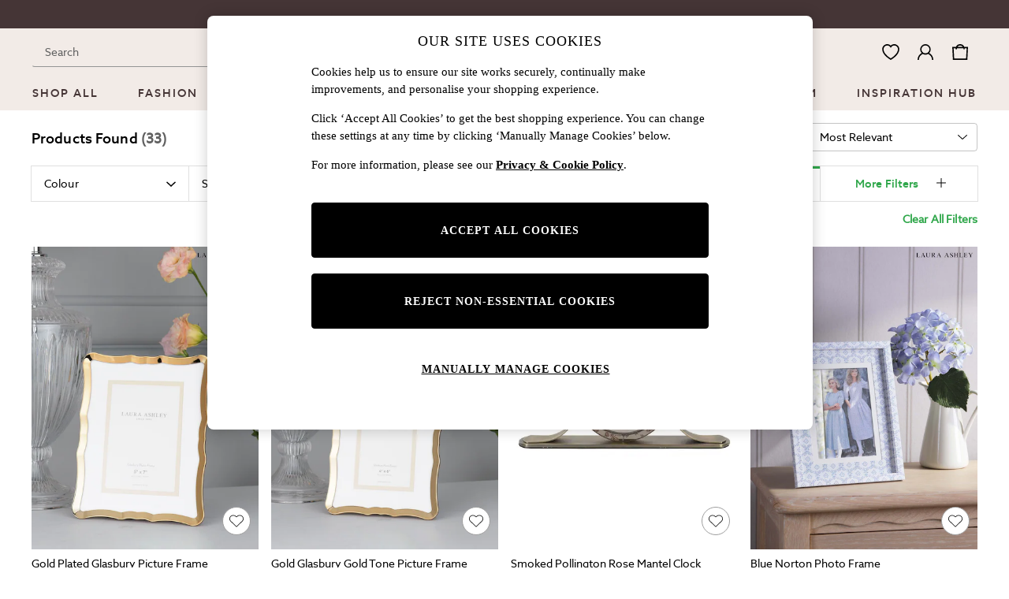

--- FILE ---
content_type: application/javascript
request_url: https://www.next.co.uk/PvdpUoXak/0JrF/eAJ/CfMIAdeMdZ4/J9ar6cYX1LJ10QOz/cw0VPRww/WSdnA/RcHB30B
body_size: 172866
content:
(function(){if(typeof Array.prototype.entries!=='function'){Object.defineProperty(Array.prototype,'entries',{value:function(){var index=0;const array=this;return {next:function(){if(index<array.length){return {value:[index,array[index++]],done:false};}else{return {done:true};}},[Symbol.iterator]:function(){return this;}};},writable:true,configurable:true});}}());(function(){Ij();xcE();l3E();var pt=function(Gl,zG){return Gl%zG;};var Qv=function(){return z6.apply(this,[MV,arguments]);};var IG=function(Pt,X6){return Pt&X6;};function xcE(){m1=+ ! +[]+! +[]+! +[]+! +[]+! +[]+! +[]+! +[],VT=[+ ! +[]]+[+[]]-+ ! +[],rj=! +[]+! +[],AU=! +[]+! +[]+! +[]+! +[],cC=+ ! +[]+! +[]+! +[],FR=[+ ! +[]]+[+[]]-[],V2=[+ ! +[]]+[+[]]-+ ! +[]-+ ! +[],QC=+ ! +[]+! +[]+! +[]+! +[]+! +[],Sz=+[],gE=+ ! +[]+! +[]+! +[]+! +[]+! +[]+! +[],j2=+ ! +[];}var cQ=function(){return IP.apply(this,[Qk,arguments]);};var Rq=function(Vl){try{if(Vl!=null&&!CR["isNaN"](Vl)){var xt=CR["parseFloat"](Vl);if(!CR["isNaN"](xt)){return xt["toFixed"](2);}}}catch(Mt){}return -1;};var L9=function(YG){return CR["unescape"](CR["encodeURIComponent"](YG));};var Et=function(J9){if(J9===undefined||J9==null){return 0;}var tP=J9["toLowerCase"]()["replace"](/[^0-9]+/gi,'');return tP["length"];};var ws=function(){return IP.apply(this,[zT,arguments]);};var P6=function(){return IP.apply(this,[rw,arguments]);};var Uq=function(rc){var TP=rc[0]-rc[1];var w0=rc[2]-rc[3];var hv=rc[4]-rc[5];var RQ=CR["Math"]["sqrt"](TP*TP+w0*w0+hv*hv);return CR["Math"]["floor"](RQ);};var xl=function(nn,ms){return nn/ms;};var IP=function k0(IH,z9){var Ms=k0;while(IH!=C5){switch(IH){case w:{for(var mG=A0;G0(mG,B0[hQ()[Pc(A0)].call(null,Oh,mq)]);mG=AH(mG,Ds)){b6[NP()[UQ(CD)](L1,fD,IQ)](J0(BH(B0[mG])));}var hB;return qH.pop(),hB=b6,hB;}break;case Sr:{return RD;}break;case wV:{var wv=AH([],[]);VH=hG(mn,qH[hG(qH.length,Ds)]);IH-=SU;}break;case gz:{while(G0(vB,AD.length)){var s6=Eh(AD,vB);var YH=Eh(QG.m5,UP++);Ml+=z6(f2,[IG(rQ(rt(s6),rt(YH)),rQ(s6,YH))]);vB++;}return Ml;}break;case nR:{IH-=E2;return wG;}break;case ZE:{IH=vw;var Sq=AH([],[]);jt=hG(Al,qH[hG(qH.length,Ds)]);}break;case pk:{IH=RT;while(Y0(xc,A0)){if(ps(zb[WQ[tv]],CR[WQ[Ds]])&&bh(zb,bc[WQ[A0]])){if(xQ(bc,Sb)){wv+=z6(f2,[VH]);}return wv;}if(VG(zb[WQ[tv]],CR[WQ[Ds]])){var Tc=Mv[bc[zb[A0]][A0]];var rn=k0(vR,[Tc,j6,zb[Ds],xc,AH(VH,qH[hG(qH.length,Ds)]),wH]);wv+=rn;zb=zb[A0];xc-=El(gU,[rn]);}else if(VG(bc[zb][WQ[tv]],CR[WQ[Ds]])){var Tc=Mv[bc[zb][A0]];var rn=k0.call(null,vR,[Tc,Ps,A0,xc,AH(VH,qH[hG(qH.length,Ds)]),ll]);wv+=rn;xc-=El(gU,[rn]);}else{wv+=z6(f2,[VH]);VH+=bc[zb];--xc;};++zb;}}break;case nK:{for(var x6=A0;G0(x6,dc.length);++x6){NP()[dc[x6]]=OH(hG(x6,tv))?function(){return El.apply(this,[Iz,arguments]);}:function(){var XG=dc[x6];return function(cn,M0,Yc){var KP=rB(cn,M0,LP);NP()[XG]=function(){return KP;};return KP;};}();}IH-=C1;}break;case E3:{if(G0(U6,Oq[WQ[A0]])){do{E6()[Oq[U6]]=OH(hG(U6,Kv))?function(){Sb=[];k0.call(this,jC,[Oq]);return '';}:function(){var WD=Oq[U6];var U9=E6()[WD];return function(VP,Yb,zq,kD,Zn,Hv){if(VG(arguments.length,A0)){return U9;}var GD=k0.apply(null,[vR,[k6,OH(OH([])),zq,kD,Zn,OH({})]]);E6()[WD]=function(){return GD;};return GD;};}();++U6;}while(G0(U6,Oq[WQ[A0]]));}IH=C5;}break;case hr:{IH=C5;var DD;return qH.pop(),DD=Tl,DD;}break;case RT:{IH=C5;return wv;}break;case S2:{IH=C5;while(G0(AG,jb[ID[A0]])){Hn()[jb[AG]]=OH(hG(AG,F6))?function(){GG=[];k0.call(this,rw,[jb]);return '';}:function(){var zn=jb[AG];var fG=Hn()[zn];return function(Uh,I6,Z6,Xh,Rb,nh){if(VG(arguments.length,A0)){return fG;}var NG=k0.apply(null,[ZR,[Uh,I6,Z6,Bl,ZP,Dl]]);Hn()[zn]=function(){return NG;};return NG;};}();++AG;}}break;case QR:{if(VG(typeof W9,N6[DP])){W9=jB;}var RD=AH([],[]);ds=hG(FQ,qH[hG(qH.length,Ds)]);IH-=p1;}break;case rw:{var jb=z9[Sz];IH=S2;var AG=A0;}break;case G:{while(G0(qb,gG.length)){Un()[gG[qb]]=OH(hG(qb,OQ))?function(){return El.apply(this,[j3,arguments]);}:function(){var Hb=gG[qb];return function(UH,bt,WP,Dh){var lc=f9(UH,qs,sQ,Dh);Un()[Hb]=function(){return lc;};return lc;};}();++qb;}IH+=A1;}break;case vw:{IH+=Mj;while(Y0(r0,A0)){if(ps(th[kG[tv]],CR[kG[Ds]])&&bh(th,nQ[kG[A0]])){if(xQ(nQ,pv)){Sq+=z6(f2,[jt]);}return Sq;}if(VG(th[kG[tv]],CR[kG[Ds]])){var mt=vM[nQ[th[A0]][A0]];var xW=k0.call(null,N2,[fL,mt,th[Ds],r0,AH(jt,qH[hG(qH.length,Ds)])]);Sq+=xW;th=th[A0];r0-=El(U1,[xW]);}else if(VG(nQ[th][kG[tv]],CR[kG[Ds]])){var mt=vM[nQ[th][A0]];var xW=k0(N2,[c8,mt,A0,r0,AH(jt,qH[hG(qH.length,Ds)])]);Sq+=xW;r0-=El(U1,[xW]);}else{Sq+=z6(f2,[jt]);jt+=nQ[th];--r0;};++th;}}break;case vR:{var bc=z9[Sz];var tF=z9[j2];var zb=z9[rj];var xc=z9[cC];var mn=z9[AU];var WS=z9[QC];IH-=MR;if(VG(typeof bc,WQ[DP])){bc=Sb;}}break;case Tk:{IH=EU;for(var dY=A0;G0(dY,SS[hQ()[Pc(A0)](Oh,CZ)]);dY=AH(dY,Ds)){(function(){var r7=SS[dY];var wO=G0(dY,VF);qH.push(CX);var rX=wO?VG(typeof NP()[UQ(Ds)],'undefined')?NP()[UQ(tv)].apply(null,[cI,jJ,OQ]):NP()[UQ(Ds)].apply(null,[Jz,SY,vm]):NP()[UQ(A0)].apply(null,[Ww,sQ,gL]);var zM=wO?CR[Un()[GY(A0)](q3,OH(OH(A0)),vJ,Hp)]:CR[UL()[Kf(A0)](Dl,dV,fL,Hx)];var Yh=AH(rX,r7);hg[Yh]=function(){var sF=zM(ZJ(r7));hg[Yh]=function(){return sF;};return sF;};qH.pop();}());}}break;case E1:{IH+=vj;var qW=pt(hG(JO,qH[hG(qH.length,Ds)]),OQ);var KF=Lh[K7];var XS=A0;}break;case rR:{var pM=WI[PL];IH=XE;var Lm=A0;if(G0(Lm,pM.length)){do{var Mh=Eh(pM,Lm);var KO=Eh(OX.Cr,HA++);kI+=z6(f2,[IG(rQ(rt(Mh),rt(KO)),rQ(Mh,KO))]);Lm++;}while(G0(Lm,pM.length));}}break;case Aj:{IH+=Gz;return Sq;}break;case kw:{var B0=z9[Sz];var mM=z9[j2];var b6=[];IH-=hE;qH.push(FI);var BH=k0(LR,[]);var J0=mM?CR[UL()[Kf(A0)].apply(null,[Dl,c2,RA,OH(OH(A0))])]:CR[VG(typeof Un()[GY(vm)],AH([],[][[]]))?Un()[GY(OQ)].call(null,sf,HY,FL,xS):Un()[GY(A0)].call(null,dO,M8,hp,Hp)];}break;case Hr:{IH-=nE;while(Y0(zI,A0)){if(ps(If[N6[tv]],CR[N6[Ds]])&&bh(If,W9[N6[A0]])){if(xQ(W9,jB)){RD+=z6(f2,[ds]);}return RD;}if(VG(If[N6[tv]],CR[N6[Ds]])){var UF=XL[W9[If[A0]][A0]];var sY=k0(Zk,[If[Ds],UF,pI,AH(ds,qH[hG(qH.length,Ds)]),zI]);RD+=sY;If=If[A0];zI-=El(O,[sY]);}else if(VG(W9[If][N6[tv]],CR[N6[Ds]])){var UF=XL[W9[If][A0]];var sY=k0.call(null,Zk,[A0,UF,mJ,AH(ds,qH[hG(qH.length,Ds)]),zI]);RD+=sY;zI-=El(O,[sY]);}else{RD+=z6(f2,[ds]);ds+=W9[If];--zI;};++If;}}break;case Gk:{IH+=lj;for(var nF=A0;G0(nF,zY[hQ()[Pc(A0)].apply(null,[Oh,Qx])]);nF=AH(nF,Ds)){var FM=zY[UL()[Kf(ZP)].call(null,bI,F3,RA,Ax)](nF);var kM=lx[FM];Tl+=kM;}}break;case Ug:{IH=C5;var B7=z9[Sz];QG=function(jp,EX,kL,jL){return k0.apply(this,[pV,arguments]);};return tZ(B7);}break;case R2:{var AD=Q7[Wf];IH=gz;var vB=A0;}break;case Zk:{var If=z9[Sz];IH-=lr;var W9=z9[j2];var NS=z9[rj];var FQ=z9[cC];var zI=z9[AU];}break;case Qk:{var dc=z9[Sz];Cm(dc[A0]);IH=nK;}break;case EU:{IH+=rz;qH.pop();}break;case XE:{IH=C5;return kI;}break;case LR:{qH.push(gW);var K8={'\x34':ps(typeof UL()[Kf(Kv)],'undefined')?UL()[Kf(Ds)](MI,zV,TJ,HY):UL()[Kf(Kv)].call(null,hX,Vx,TA,Ax),'\x39':VG(typeof NP()[UQ(DP)],AH('',[][[]]))?NP()[UQ(tv)](Bx,LW,CD):NP()[UQ(ZP)](nm,tv,KL),'\x42':NP()[UQ(nI)](bA,xZ,OH(OH({}))),'\x4b':UL()[Kf(DP)](qZ,E8,hL,nI),'\x64':NP()[UQ(F6)](PF,rM,FY),'\x66':NP()[UQ(zX)].call(null,Jm,FL,mF),'\x71':hQ()[Pc(ZP)](jM,L2),'\x72':DZ()[pL(Ds)].apply(null,[Tx,Oj]),'\x73':VG(typeof DZ()[pL(Ds)],AH([],[][[]]))?DZ()[pL(cM)](XZ,nW):DZ()[pL(DP)](hL,IF),'\x74':NP()[UQ(vm)].apply(null,[tI,RY,jZ]),'\x78':DZ()[pL(ZP)](Qm,mZ)};var QS;IH=C5;return QS=function(wp){return k0(x3,[wp,K8]);},qH.pop(),QS;}break;case GV:{for(var gS=A0;G0(gS,vL[kG[A0]]);++gS){V7()[vL[gS]]=OH(hG(gS,Hx))?function(){pv=[];k0.call(this,TV,[vL]);return '';}:function(){var G7=vL[gS];var mL=V7()[G7];return function(BX,Pp,nJ,IW,kW){if(VG(arguments.length,A0)){return mL;}var dW=k0(N2,[WF,KZ,nJ,IW,kW]);V7()[G7]=function(){return dW;};return dW;};}();}IH-=w3;}break;case O:{var BM=z9[Sz];OX=function(Jx,wX){return k0.apply(this,[Cg,arguments]);};IH=C5;return HL(BM);}break;case PT:{IH+=Ck;if(G0(XS,KF.length)){do{var nX=Eh(KF,XS);var cx=Eh(f9.rr,qW++);CO+=z6(f2,[rQ(IG(rt(nX),cx),IG(rt(cx),nX))]);XS++;}while(G0(XS,KF.length));}}break;case Ag:{var pY=z9[Sz];rB=function(IJ,OO,fp){return k0.apply(this,[tU,arguments]);};return Cm(pY);}break;case Ir:{return CO;}break;case S:{var gG=z9[Sz];IH=G;N7(gG[A0]);var qb=A0;}break;case Cg:{var PL=z9[Sz];IH=rR;var LO=z9[j2];var kI=AH([],[]);var HA=pt(hG(LO,qH[hG(qH.length,Ds)]),gL);}break;case mw:{var Q8=z9[QC];if(VG(typeof Q8,ID[DP])){Q8=GG;}IH=cK;var wG=AH([],[]);wx=hG(AI,qH[hG(qH.length,Ds)]);}break;case jC:{var Oq=z9[Sz];var U6=A0;IH+=VR;}break;case gE:{IH+=O2;pv=[OQ,A0,VX(Kv),VX(tv),VX(Kv),VX(qs),wL,VX(CD),Ds,vm,VX(F6),VX(Ds),VX(nI),Hx,VX(vm),VX(DS),Ds,bX,DP,VX(F6),VX(DS),DS,VX(Kv),DP,Ds,CD,qM,F6,VX(OQ),zX,OQ,VX(jO),qM,VX(Hx),VX(RY),PS,PS,VX(II),Qf,VX(II),lF,RA,VX(Ds),VX(ZP),VX(cM),DP,DP,A0,VX(bI),gL,VX(qs),qM,Kv,VX(zX),vm,nI,VX(Ds),Cx,DS,VX(gL),Ds,Qf,VX(Hx),A0,A0,A0,A0,A0,Ds,VX(ZP),Ds,VX(CD),bI,VX(Kv),VX(DP),vm,VX(Hx),VX(Ds),VX(qM),AJ,Kv,VX(II),nI,VX(Ds),ZP,cM,VX(cM),DP,VX(kF),gL,VX(CD),A0,cM,A0,xZ,VX(Qf),VX(DP),tv,bI,VX(cM),CD,VX(Hx),CD,VX(DS),A0,Kv,ZP,vm,VX(gL),gL,VX(vJ),DP,Kv,Kv,Kv,nI,nI,Kv,VX(HY),tv,tv,tv,tv,gL,VX(F6),VX(II),Hx,VX(II),nI,VX(Ds),VX(L8),zX,RL,VX(tv),gL,VX(sQ),cM,jO,EW,OQ,VX(Ds),nI,VX(gL),cM,nI,VX(Cx),Qf,ZP,VX(vm),II,zX,VX(jZ),EZ,VX(EZ),EZ,VX(g7),A0,VX(cM),UX,vZ,VX(WF),EZ,Qf,VX(L8),HF,VX(HY),mF,VX(sQ),jO,VX(vZ),UX,VX(Ds),DS,VX(CD),DS,VX(II),CD,VX(Hx),VX(RY),Bl,OQ,VX(II),Ds,VX(cM),Ds,VX(tv),Ds,Qf,VX(L8),RM,VX(Ds),AJ,VX(Ds),Kv,Ds,VX(j6),Cx,DS,VX(DS),VX(tv),CD,zX,VX(qM),Qf,VX(Qf),VX(DP),cM,VX(tv),II,VX(Ox),AJ,VX(ZP),A0,Ds,cM,cM,VX(LI),cM,fD,VX(hp),RL,VX(zX),zX,tv,DP,F6,VX(DP),Kv,VX(tv),Ds,OQ,VX(tv),CD,VX(II),tv,F6,VX(II),Ds,vm,VX(F6),vm,VX(WF),L8,Ds,ZP,VX(sQ),Dl,VX(Dl),[Ds],VX(DP),VX(ZP),VX(wf),RY,cM,F6,VX(zX),VX(hL),[Ds],cM,VX(kF),VX(RY),jZ,VX(cM),VX(mJ),sQ,ZP,VX(cM),VX(II),VX(RY),j6,qM,CD,VX(ZP),VX(Kv),vm,A0,VX(vm),nI,VX(Ds),VX(qs),DS,OQ,VX(zX),gL,A0,VX(II),cM,VX(vm),VX(AJ),TJ,Ds,DP,VX(zX),[A0],Ds,Ds,Ds,Ds,Ds,Ds,Ds,Ds,Ds,Ds,Ds,Ds,F6,[A0],Ds,Ds,Ds,Ds,Ds,Ds,Ds,Ds,Ds,Ds,Ds,Ds,VX(mF),Ds,Ds,Ds,Ds,Ds,Ds,Ds,Ds,Ds,VX(bI),Kv,bI,Hx,VX(cM),VX(Ds),ZP,jO,Ds,zX,VX(zX),Hx,DS,VX(OQ),VX(jO),DS,bI,tv,VX(cM),zX,VX(ZP),nI,VX(Qf),ZP,VX(DP),cM,VX(vm),VX(zX),VX(tv),F6,cM,VX(cM),VX(RM),A0,A0,VX(DP),VX(Kv),DP,VX(Bl),tv,tv,VX(F6),Hx,VX(bI),DS,VX(jO),Hx,VX(CD),VX(bf),Ox,VX(Ds),VX(II),Qf,VX(DP),A0,VX(CD),cM,VX(II),jO,VX(Qf),Hx,VX(tv),gL,Ax,A0,VX(DP),VX(F6),VX(Kv),CD,VX(tv),II,VX(cM),VX(Cx),wL,VX(Ds),nI,VX(lF),xZ,gL,VX(tv),VX(cM),VX(nI),kF,Ds,DP,VX(ZP),VX(OQ),II,A0,Ds,VX(gL),nI,VX(tv),Ds,cM,VX(OQ),Qf,VX(tv),VX(Hx),CD,VX(vm),II,VX(tv),VX(xZ),A0,VX(OQ),VX(ZP),tv,VX(DS),II,VX(Kv),II,cM,VX(cM),VX(zX),VX(Ds),ZP,VX(zX),VX(Cx),AJ,Hx,VX(CD),VX(nI),tv,bI,cM,VX(bI),nI,cM];}break;case x3:{var zY=z9[Sz];var lx=z9[j2];qH.push(vY);IH=Gk;var Tl=ps(typeof NP()[UQ(DP)],'undefined')?NP()[UQ(II)](gY,sZ,j6):NP()[UQ(tv)](TF,WL,wH);}break;case cK:{IH=nR;while(Y0(nO,A0)){if(ps(Yx[ID[tv]],CR[ID[Ds]])&&bh(Yx,Q8[ID[A0]])){if(xQ(Q8,GG)){wG+=z6(f2,[wx]);}return wG;}if(VG(Yx[ID[tv]],CR[ID[Ds]])){var JM=px[Q8[Yx[A0]][A0]];var GI=k0.call(null,ZR,[Yx[Ds],AH(wx,qH[hG(qH.length,Ds)]),nO,IQ,wf,JM]);wG+=GI;Yx=Yx[A0];nO-=El(E2,[GI]);}else if(VG(Q8[Yx][ID[tv]],CR[ID[Ds]])){var JM=px[Q8[Yx][A0]];var GI=k0(ZR,[A0,AH(wx,qH[hG(qH.length,Ds)]),nO,wL,FA,JM]);wG+=GI;nO-=El(E2,[GI]);}else{wG+=z6(f2,[wx]);wx+=Q8[Yx];--nO;};++Yx;}}break;case Gw:{IH=C5;for(var Zx=A0;G0(Zx,pO[N6[A0]]);++Zx){UY()[pO[Zx]]=OH(hG(Zx,tv))?function(){jB=[];k0.call(this,xw,[pO]);return '';}:function(){var gM=pO[Zx];var Yp=UY()[gM];return function(mp,s7,l8,Sp,VO){if(VG(arguments.length,A0)){return Yp;}var OM=k0(Zk,[mp,Kv,OH(A0),Sp,VO]);UY()[gM]=function(){return OM;};return OM;};}();}}break;case TV:{var vL=z9[Sz];IH-=Xw;}break;case pV:{var Wf=z9[Sz];var qL=z9[j2];var dF=z9[rj];IH=R2;var US=z9[cC];var Ml=AH([],[]);var UP=pt(hG(qL,qH[hG(qH.length,Ds)]),vZ);}break;case sz:{var SS=z9[Sz];var VF=z9[j2];qH.push(MM);IH=Tk;var ZJ=k0(LR,[]);}break;case RR:{return [[Ds,Ds,Ds,Ds,Ds,Ds,Ds,Ds,Ds,Ds,Ds,Ds,Ds],[A0,A0,A0,A0],[DP,VX(cM),VX(Kv),cM,nI,VX(DS),DS,VX(II),nI,VX(Ds)],[CD,VX(Hx),DS,VX(ZP),DP],[xJ,cM,VX(cM),CD,VX(Hx)],[],[cM,VX(cM),CD],[DS,VX(II),nI,VX(Ds)],[],[],[],[zX,VX(ZP),VX(tv),Hx],[xZ,F6,ZP,VX(ZP)],[j6,VX(Hx),qM,VX(Hx)],[VX(vm),nI,VX(Ds)],[]];}break;case ZR:{var Yx=z9[Sz];var AI=z9[j2];IH+=fk;var nO=z9[rj];var gI=z9[cC];var mI=z9[AU];}break;case lR:{if(G0(df,T8.length)){do{hQ()[T8[df]]=OH(hG(df,kF))?function(){return El.apply(this,[j2,arguments]);}:function(){var Zm=T8[df];return function(rL,D7){var WJ=OX(rL,D7);hQ()[Zm]=function(){return WJ;};return WJ;};}();++df;}while(G0(df,T8.length));}IH=C5;}break;case xw:{var pO=z9[Sz];IH+=R;}break;case gV:{var GO=TX[UJ];for(var kA=A0;G0(kA,GO.length);kA++){var xF=Eh(GO,kA);var dx=Eh(rB.C,bZ++);KM+=z6(f2,[rQ(IG(rt(xF),dx),IG(rt(dx),xF))]);}return KM;}break;case bV:{IH=C5;var w7=z9[Sz];f9=function(VJ,VY,xI,Pm){return k0.apply(this,[Ig,arguments]);};return N7(w7);}break;case wK:{XL=[[bI,VX(cM),CD,VX(Hx),CD,VX(DS)],[],[VX(nI),ZP,nI],[],[],[M8,VX(Hx),cM,nI],[],[VX(F6),cM,VX(ZP)],[Ds,vm,VX(F6)],[nI,VX(Qf),ZP],[qM,Kv,VX(zX)]];IH=C5;}break;case N2:{var bY=z9[Sz];var nQ=z9[j2];var th=z9[rj];IH=ZE;var r0=z9[cC];var Al=z9[AU];if(VG(typeof nQ,kG[DP])){nQ=pv;}}break;case VT:{IH=C5;return [[Ds,Ds,Ds,Ds,Ds,Ds,Ds,Ds,Ds,Ds,Ds,Ds,Ds],[pW,VX(qM),II]];}break;case E2:{IH=C5;GG=[VX(CD),mF,VX(Qf),VX(DP),cM,VX(tv),II,VX(KZ),EZ,RA,VX(Ds),VX(ZP),VX(cM),DP,DP,A0,bf,Hx,VX(II),CD,VX(Hx),VX(CD),VX(cM),DS,[II],VX(nI),RA,VX(nI),VX(gL),Hx,Ds,VX(bI),Qf,A0,VX(vm),VX(tv),F6,DP,VX(OQ),VX(tv),[F6],VX(cM),ZP,tv,VX(DP),VX(nI),OQ,VX(F6),VX(rM),[OQ],VX(vZ),[OQ],VX(OQ),VX(tv),Qf,Ds,DS,VX(Ds),A0,VX(ZP),VX(Ds),VX(RA),DP,xJ,cM,VX(cM),[DP],VX(Ps),UM,vm,VX(WF),Dl,II,nI,VX(CD),VX(Kv),DP,qM,VX(KJ),Ps,DP,VX(F6),A0,VX(ZP),ZP,VX(F6),cM,VX(Ds),VX(OQ),vm,VX(M8),[CD],VX(DP),A0,ZP,Qf,VX(ZP),VX(bI),VX(gL),Qf,Ds,VX(gL),ZP,VX(tv),[Ds],[Ds],TA,A0,VX(Kv),VX(F6),VX(qM),Hx,xZ,VX(PS),Qf,gL,Ds,VX(ZP),Qf,VX(UM),RA,VX(CD),[II],VX(sQ),lF,xJ,cM,VX(cM),[DP],VX(qM),DS,VX(OQ),DP,VX(zX),VX(RA),vZ,Kv,Ds,VX(j6),Cx,DS,VX(DS),nI,Ds,VX(II),Kv,VX(zX),VX(II),qM,VX(Ds),VX(cM),VX(HF),KL,DS,VX(CD),DS,VX(II),CD,VX(Hx),VX(RY),Bl,OQ,VX(II),Ds,VX(zX),VX(RM),qY,VX(Ds),VX(DP),VX(nI),RA,VX(qM),II,zX,VX(cM),[A0],Ds,Ds,Ds,Ds,Ds,Ds,Ds,Ds,Ds,Ds,Ds,Ds,F6,[A0],Ds,Ds,Ds,Ds,Ds,Ds,Ds,Ds,Ds,Ds,Ds,Ds,VX(mF),Ds,Ds,Ds,Ds,Ds,Ds,Ds,Ds,Ds,VX(vm),VX(Kv),VX(gL),Ds,VX(nI),ZP,Qf,gL,sM,VX(HY),DS,Ds,Ds,VX(ZP),RA,VX(cM),zX,VX(xJ),II,II,cM,VX(kF),VX(Kv),VX(tv),gL,VX(TA),g7,VX(Kv),VX(gL),cM,ZP,[bI],c8,A0,CD,VX(kF),gL,VX(CD),A0,cM,VX(c7),xJ,CD,zX,VX(qM),Qf,VX(CD),zX,tv,F6,VX(Hx),VX(EW),c7,A0,VX(lF),M8,VX(Hx),cM,nI,VX(V8),Cx,vm,Ds,VX(gL),[nI],Ds,Ds,Hx,VX(CD),VX(nI),tv,vm,[tv],VX(Qf),kF,II,VX(gL),[DP],bf,VX(DP),VX(tv),VX(Kv),vm,VX(bI),VX(OQ),DS,VX(Hx),ZP,VX(fD),xZ,VX(Ds),ZP,VX(zX),DP,VX(bI),DP,ZP,ZP,VX(F6),nI,gL,A0,VX(bX),sM,ZP,Ds,DP,VX(sM),gL,CD,Ds,[bI],Qf,VX(II),VX(Qf),VX(DP),VX(fD),ZP,VX(DP),TJ,VX(zX),cM,VX(II),CD,VX(F6),bI,VX(RA),nI,VX(tv),bI,VX(Ds),VX(bI),KZ,[tv],VX(EZ),VX(CL),FA,VX(Ds),DP,tv,VX(tv),VX(Hx),zX,II,VX(q7),VX(tv),gL,VX(TA),lF,VX(F6),zX,VX(zX),cM,nI,VX(hp),pX,VX(j6),fD,bf,VX(II),Hx,VX(cM),VX(F6),VX(bI),gL,VX(hp),[CD],VX(Qf),jO,VX(tv),F6,VX(CD),II,A0,VX(gL),nI,VX(tv),VX(DP),vm,cM,VX(DP),Ds,vm,Ds,VX(ZP),DP,F6,bI,VX(DP),VX(Cx),g7,VX(vJ),VX(tv),VX(RA),lF,[Kv],II,VX(cX),j6,sM,cM,VX(bI),tv,ZP,VX(L8),bX,Ox,VX(Ds),nI,VX(DS),zX,ZP,VX(cM),CD,Ds,VX(DS),Hx,tv,VX(qs),qM,Kv,VX(zX),bI,Ds,VX(DS),OQ,DP];}break;case tU:{var SM=z9[Sz];var UJ=z9[j2];var Vp=z9[rj];var KM=AH([],[]);var bZ=pt(hG(SM,qH[hG(qH.length,Ds)]),fD);IH+=KC;}break;case Ig:{var JO=z9[Sz];var IX=z9[j2];IH=E1;var OF=z9[rj];var K7=z9[cC];var CO=AH([],[]);}break;case zT:{var T8=z9[Sz];IH=lR;HL(T8[A0]);var df=A0;}break;}}};var Ex=function(){return z6.apply(this,[G1,arguments]);};var Wx=function(){return ["\x07N\x004","=#XO\"\x07GZ\t\tYD2T w\\Sc\n_\n","L15ZQq",".]T9\'QX7\f","DYWARWEI\x00U","D\'MQ&HeW\v","2>XQ\'","x\b\b\r\x07:^PH 6^VcOP\x00H\x00>","A\x3fA","AD8FSt6II&A","{TIs","","r0O;IO*\x07a","\rF","R-\n\\","\"D\'","^\f2F;^-","32I","3\'Hk&\x07\fZ\b","r7>WR!:bt\x07,7g\b\x00_","X\n.\vH*.PI\x072OK*\n\r","w\\","\t<\x00L\bHw=:TI","pT6","\x07R0#U","WW","\x07","Y\x3f","^ IR1\bP/\x00\x00\x00^","","SI&","^K68\\O\'","F4\b","I&","X\n8[U","\v\tl>F","^/ \x40O;#DM&&","5XI\"",")","^\t\b^","Q,[3","\nX%","&T\f\x00\n_","","$6ON& A","yR P","\x00_\t2AT:$","[*\r","WI;%","\b\te2Z","YY1<M<M\f3U_6O7","R\t","\n\tA2","!TN*\vY\x07C>","_6Dx!%OX-;V\b2B\t\x3f","u:\nY\v)","F\f\r\fA\r/\tQZ:0X",";\x07,Y)FI","P\f\f\t","*\nC;","C\nC&","\r\tL","4QV;!X","O&\x07C5\ba\r(W^&","^H HS Z","|","L9PCD<Qf\x00)\x40I&","\x00\x00C2\\","4RS7\fA-","e|h\x07h*!VEN]QUm\fB|h\x07~/\bEWE5_\"T","7\tHD^;HZ*\x07HcT7H\n\x3f\x40I","Q^5%xE*\\*\x00_","^","\x071D\t>G4IT5\f","\x40\t\f\bH","\f\\\t\x00\rh8BR;9","&GLz","V",">AI6I\\","HSW1$N1F:\x00","$%RI,E","d*\v%f","0XI\v\f\tG\x001D\t>FV$","\r\nN\fWO","R!J/","S%\b","\x00\fN\bP","+\"\f)","K;$I\\/*\x07Q","E\n\x40","Z3&B\x00>","O&.xS7P\t","3Y","\tQ5\ba\r(W^&","I\r5","N\v7\x404^$#U","2\"QQ\fF6Y","BB","vA","J6S","","\t~4S^","$^O*","HU~:#OR3>T\t","\x00C_O>RP&\\1\vB/","OW]TL\r7VJ\x00\x3fX0\\^EO{\\T02Y A\tTE)Q^&$R6\\^EY\f>P~O=9\f1\bR^","\\Rem","Y,\x07\r","H-9^t7\fT\f","B","K!XS\'\fP\b","4RP3\rA",")","%ZH.\fA\t","\x00>[^2PR1","\x408\x40V1\b\\N:\x07\vf\n\x00,C4","J+\f\rY","T:","%","^ ","H/SO5^V\v\f\tG\x001D\t>FV$","\v","J.","\r\rC>L","\vY<\x00D3",")","\x40","\rY+\b","98HN&$\x07C4","d","H/}Q14Ih%"," \bY-\x00C\r.","[^:","Q\n,","\"t\n9<\fJ\f/","S,\x07\r","Q^0\"QX\n\\\n,\nL\x00","n&\\)H\\Z=9XO","H<6OX\'>\x07G\f3\tD\n>5\x40T&","NN+","MM/\f8T#k:G^","2fV18HIq(\vA","n+\v^\r\bTB{4[^7#RO","\x00W];%P\\-\n\r","!(Up","\x07:QW5#X{","%Y3","\v5WH50X","T\tA","3L\b2O 2PM7IZZ\t\x00X\x07/\x40:8S*\rGT\fC/\\^z]tScQ^EO{FI55QXoIZ]\bTD4XX $P6\bT\r\x3f\b\t_T8yTI&\tA#R]E\x40/]","^.\x00","\x07\x00I.\b8WK\x07>GX","6PW1","N)WO\x074OT3"," 2EI\"\rT","\b\n","6\rG","\x07\tY","ZX7D\t^","\v$Yi1\b\vP","[O\"\rF"," \r\vj\tL.]\x00]<!^g\vS/","+D","\bbS*\x00A\f","\x07X"," P&","\f_/<]_","5Ckp1pt=jLm","","VW 6iT.\fA","6K\\c9\x40]TW\r4>k\x07t\x07B\t\f\t","b\bT","9XE7%\x07V",";(\\","\x00\rH","\x072OK*\n\rb7H2FZ >RS","\t\x00\f\x40/"];};var NZ=function(){Lh=["Q\x3fX\r\fE$J>N","$\rO61\tN4N=\b1C$\x00M\x3f_=","\";3\x00S:\n]#] ","6L5/","+g<7HY7\x00^","[\x07X5&]#","g5U",":\"F1$\"k4O=","R\x07&","U+","%]7\x07","9T\fe\bVO","P","\"","M0z>%O&\x07*V","((}Bg:<\'*NJe","B \x003Z","Y ","$!^43L0H\x07",";\x00~=&M%#&\\1","\x3f]","#E ","H0O\f=N","L ","\t=Z ","H0O","$\f3l","\x00&U\"","^<,","^xYrL`","]\f=\x07\n7-]#HB<O2-\\qS[<F8T7>^\b1\x07","vv",";W3V\x07&Sz8$\tV\f","76L#E","&7L8S\f)3\x07O","\x00Z5","2]7z<-W<","95\fhSi.r4","20","O5N","O!X=&","\b","rRe","0O:\x00n\fQ6TV!D\'1","S\v&X&L","\"E0 ","ORJe","","k\'9\x3fu0!_N\x076X1\tV7S","7Z","\tV\'S\t","&","3\'B&7T4j","#P#Sr!O97Y&Zt\"*O4N","D:1(]8[\n","d\'","\"L&","(s","[#E=","=\x07V4N=l! Q>R","7\"_4","05\t[4Q\r;D","\"","<O/<Z!\"Q>R47Y\"T4X","%Y;*U","G1/","%O","\t\'","K%N\x07&","\f=`","05\t[4\v4","7-Q#Q","1U>J\x07","P\f","%0","X/","d!!J","L\\<","1F8 k4P\x07;G7","O\"","#_\v","\x00A","c\rZ\x3f","!X","\'7!L%N\v\'\x07O","L7#K-11W#","\v+D1\\5U=K8+)g=S7","\x00C.","+]3X$X\v5T$]","O#H","M3^!",";Z!\x00H4","21L","W*Bn","g!T&G","#I\f;O","&;O","gK\x076C\"1\x3fK2N\v\v&,L:","X,[k","$LP\x077^\'6:.Y<Y","\rY6R\x07=O 1","","|","Y;h\v7","&}#:d+d,!!y=X.1m5\t(v\f#*k+Z\x00/)52i2yO5%1X0!Y)j:\x00x5zcO#*1X30\"Y&~9\x3f\x00k5zyO+%1X0!Y&j:\x005{cO#%FX30%Y&~>`\x00k5yO1%1X#0!Y&D:\x00`5ycO#\vX306Y&~>\x00k5/yO3%1XF0!Y&n:\x00~5|O#%X30,Y&~:\x00k5\fyO,%1X30!Y)v:\x00n5{<O#%)X30#Y&~9\x00k5yO5%1X0!HX:\x00m5|O#%FX303Y&~8\x00k5yO*%1XF0!Y)r:\x00}5{O#%=X302Y&~:\x3f\x00k53yO2%1X#0!Y&~:\x00|5yO#*!X301Y&~9\x00k$6\'yO$%1X#0!Y&T:\x00|5yO#%9X30-Y&~>\x00k5zyO&%1XF0!Y&\r:\x00f5}<O#*)X302Y&~>`\x00k5yO7%1X0!Y&P:\x00o5{<O#\vX30$Y&~9`\x00k5\f\ryO)%1X30!Y&:\x00`5}<O#%1X30#Y&~=\x3f\x00k5\fyO0%1X#0!Y&H:\x00o5z<O#%\vX30/Y&~9\x00k5\fyO7%1X#0!HX:\"l5#kX:%g:AO#=\\N+yi,dKB-#0!~\bP:`56y}V/`\x00k$59yv\'-Ck!ya\v,*kwQZ\x00/)52i33yD%:9]3s!}!)(%X6$!y:n4)52b5#v\vb\tT2!#*k!y[#:\x3fG6%\x07Wy}!jCs5\t8k~dSB\v!y v:1s5\tv\x07x:2k9yv+!*kwQH6y;:9s5s!H};:9]3s!Y&~%:97s!}!,m5b\t\fG&$!y=nk5$i/)52i \ry[#:>[5#nw:\x00k(Z\x00xU:2ns9yv:(*k(H6y;:9]6$!y=n\v55^$Wy}&6`\x00k5#oqZM%2k5%[#:>!Sc5Wy}!*k57k.B4\x00k5\f\n}!(X6$!zz\x3f5(Y\tr <9B1!m&y#:1h5$S9[#:9!|59yj <9B1!!zcP*\n9S\r,.\ryq :;\\b!yv!\x00k\',7k.B4$f#5#y}#9\x07*k7Z\x007"," ","-W5Y","Y$\"\v]#","H\rF","O4]j","2S\v>^1","1N1!){>Q<D ","rRe]\x3fO\r\t\rK ~","h\x07&6D7\'J","b\n&\b[O","X7","O\t;z&;~#S> E&\x07","D;&4A!Y","-,Q\x3fY","5Q","$\rK\'\x00L8N!<C&","K&\x07&&T>]"," O&*]S7","]=SX=7","D","}_<I","7Q\x3fX\r\f!Sg1*P7\n6\x078RB\x3f+K9 \x40t8R\t[H&1","I;-[%","_\n1c$\t_\x3f]\b","\rQ\"","\"A\x3f_","3Z1Q>R","L>y\x3fD ","!T\r7","O4^%7\x00D01J","6\\;T]=","$Mcn\x076X1","\"F=\"Q>RM3K\'1\tH%","$",">R\'\x00O04","0L","J`I","\"[9U1\x07_&",":Y","\v\'A|1\'J","\x07E*\rQ%U","A1\r6","X3","\x40Q\"\f&SC 1Z=Y","X","&\\4N\x07\t","^0U62Z&53#V%","N","0N-","5Y1z=\f&\fj0H\v",".\b","\f6d5&","t66:l&.}=Y<\x07","7&JR K8","X1/[4o&","0A=Y","_1","> E&T&L#];Mt!M\"_;Dt&K","\b7X1\x00","*E! 6]ql5^C:","N$","X1","E1","Z$:&M\x3f_","H]1x","3]A"];};var Ix=function(sA,DW){return sA>>DW;};var zL=function(){return ["|","Rv","\x07^8_2M\fAM\\T<C$","\"o<[/Q&W","Q-","2","I$H\"APNB","M\x3fAMK}B)I","R\"J\\hU\tX","U\x3fU/[\\\\","UU4#\\","#L.].G\x40^RT","","]#I$Q=","jJP|","V.","0\fJ9V","I[wUU\"","\x07U","\bH*ML|TQ/_33L9V","PHv","<\x00O&PPI","\x3f[\x00","^^P*","LH[\x00\tT","[S)X>N5[H","MST","\'xP~)","\rB#_2>\bKXPO\x00/U\x3f","*G\b\x40M","m2FGS","M\\","J$\tG\x40ZO","^3H.","\t\tBNZN","Z","U\x07<B>\rC","J$AZ^#T)8H U\"CmG_\rD%T","\fD\"HIxQ9\x00Na&R>\tAQ","kT]Y8\tH Q9\\\x40GZOT_8LJ3H\"A\b^S","[5P*A","i:{\b(","V4W%hMQ[\x00","[-[8","{W]`#T5V|9S[ZNT-\\9\v(","XWS~9X$","MF[Y\fT\b.","]$OAZ","]L]","\x07\rQ;","N\"","\"R\'G\\wY\\)IY%H[","[/","R","U ","\tX\nJfJ\\Z[U>_a&z\r","<\r]$.","\"","T-u\'4W9\bL","|PIu:\tT5","MGRY\x00Y/-j\bX\'C\x40K","[5","(AIMhU#N","+_/L*\bKZyID%T","\\ME8S","_0[8\bsITY8S\'"," X\n","B!-N5","\x3f[3j9GCVR","OZH6D8\tH8","C<\x00[88_&","[)M\\IU\x07R%\x00S5]#JOZ","W5U2Q;","LM^","*GMSY])_3","W$_\x00]","^/\rN","PUDKHvrv)[","A6",";\tX*J\fPo^Q\rQ(","\vU\"","w\x40^Nq>[84K-AZ","]#N)","c+C^4[","2_9\bp[","ZX(F","[7&[9","Q&=Q\\PQ\tY#y.J9HDZN","/LIMY*_>\x07_3","]Y ;S%V","JIO","M3J*HM","\fJ4","y\"N RMOXY","_*",",P|VQE8-Y5H.>M\\L","^$J*&","D\x07\tC","G]VD","YUC$","TMSP_","M\\ZQ","_#1rJLPN","$[*tD^E\tH2Q%\\tDJ[","","WLZ","\x3fL","","<B$z.\fP\x40","Z#T","[","/O2Q&9RMQH","9U:Y$9L\"J\\^H^\t_/","8N t4AIOo\x07U","Z8","_8\b","E>","RS4^\"\tHL.Jq","E\x3f_/[/%MMSX","\fW;\x3fKLZ","S/[9+MLKT","\v_5\"[\'IMKN\r5U-\b_30Q95JDVR","PGsSB\rI$","C}Y\v","s$U,8b\biU\nU>","Y.\bm\\ZQ","\x40^\\","\v_53R.AFKO6d-\vt [",".AEZR\x004TJ$","&\v\x40","U","V4W%","\"w\x00%u8{~zr02b;1r","B)\bO\"","_~}55Bo7\fezX}64]\x3f-h&7*\vfo~}2Q;-c\x007dxsT^Gw\r-V4/f\f~y\fN{!-o7}*^rgv6\'^\n/|en\\6Q\x3fW\x000s\t=enx}5/A.^V4Y\t(ey~~&q\n\t_/Iiyq6<q\n+{\x00$O)NH]O[6)q-xx/H\n=ei~}5<v\v{\"U\x3f\bexL}5<s5Y1\n6Py\r\f5G{\nlm[54T\vUn%>t;IMR}20r\r-rp\n=ey~}54\v-{\v<sLeH}5<e{\"B/\n]m70b+-y#h\x3f=f}~}6(v\v-{%k\beoL}&q\br%\teiT#/W\r+X KOvGO[1$q\r&\n%Aj=ei~}!)~\v-{v/ejX}5\t>]\x00=gyLKTr\'w.^\n/\vai~k\x07w\r-y#k\f\\O~}v.=~p1\n\x3f\x40`YO5\vC\r-{_<=}i~v>/e{]Sy7\n-ei~q\":q\r*w#\'z|=eiuQNv\v{\"\bemf}5b\nk1\n6bIR\f5/W\r/o$J\n5\\o~}>;S!\\{\tLO~}+I.=~v7\n6CK\rq&q>Vci~v9+]|-P/\nrd]m70b+-y\"h\x3f=mPx}57s^\n\x00{=eDWE,s>]\x005m\r*Pi}[5<[y o63\n>Ci~W.(R.}\x004\x07#1fTs#+]^R1!i;FoNr4T\fZ&}gTA,^#}\x007}:~\\~~<q\':K =erkX<7\x40.^7o\n>EQ{v\nq-{\v1h%ejgr\x07g\x00J&4j\n-ejx}5:T~\x00O1\x07x.CizeLX-Zc$Y\n4GmTb\f7_<=}i~f xX,j\n-ejx}5>e>H\x004Y\n>Hf_E]w7\fJre5<z\x3f\bq7y\n=g~jH<r+-{j\n-ejx}5>c:N\x004Y\n=OC]<i\r-p\v;h>eize5<z\x3f\bq7l,=eIH}-<q!l*/\t$j_]{M\x40+.n\x00\'\t;ei|k<7D\r\'k\x001\n\x3fwniH5:C\r>]\x005Z 2Pi}[5<[4;h&7y);r]e&\x40+)c\x007ty-|r}5<q\rYP]I\n=eQ]r3<q;r\b/\n6y\te5G\r5{\x00<w)}i}t6LS~W\x000s\n=e`<q\rXN7ci~%C-{\v5m{%ejRD](\\[\n/|\f=ek[W:\x40+*kw\n=ed<q\r_H1\n\x3fs`ve5<z~=\f7_<=}i~v=+e-x\t4(NME~z9<q\r$\vj\n=\\M}3t\v-{UqgL}5<q\b9/\n6yK7VG\r-{5E\t\n=ebk_F0b+-y0l\x3f=mPx}57a^\n\x00{=eEH\r,s>]\x005_&PivD3<q5wF!9}i~W\fNR/w\b)IXK}=w\r-p0 i{=Nmf}5\nk;l,=gzQX\x00<y4+{\x000F)-gem[5>f\bN\x00\x3fF\f=ebFqMq\v{\x001\n\x3fwnmH58i\r-\bZ&eo~}=\'wu^GR)vo~}ES!:R%1h\rc~Kf#H\x00<\vx7o\n>ci~!9~8-}20_<EVjhO0\x3f\x40~\b}\x007})8r\\~~<r\t]R%1V\f=ebno$q-{72}pmS&q\b5\bx\fN,>pin}6:q\r/[,J\n;Wkx}5>g\b*N\x001M\tSXM{\x00Ei\r-h/fvO~{v96}xN,>pin}5\x3f]\x3f-}\x007{+b^y-<r6I#D\x072\fCjk}%<r\">]\x007U3OFy}N7*C\r+{\x003j:Ize5\x3fxY/%S\n:ij~}2q!{ t9=fO~~1LX(+R7\vFZQ5;}-{\ny\n=gJ{dGy,\f=ea\\{2S~:p#l=ui|{5<s.(l57y8>]zX}5\x40\".R&7&\fJJnxC<q\r*t)\nSK5<r\x3fw7\b)`fx}6/^4h\x07y\b~\n\fMzy:}\x07j&:Pr^e6OE\x3f-{\x007x\x07;Weym5<q$C\\7\b)IXK}$q\r-lw1\n\x3fEEY\v5<q\n6/\n6uee59[\n9l\x07<tr}mjM2d|>|1v*JSi~}5+G-B3\x07s%eiuM\"*\x00\rGM\x007|)}i~v9H+-{-F%Wi~},*Z\v{\x001.Ciwe;J:l%_>]L}5<q\n\b2y\n=g|Tj\x00<r+-{* O*\veq~}.)T&J#Z=ui}{5<s)l37|,=fDq\f\\96\v\f4\n9}i~v$/g\x3f-}\x007yOvQ^kAe;){\x00,\f/;ei|nD\r.]\x007UOE_~e5<v9M7eiTWEb+-{*)-eq~}>7~{7\b/pnk}%<r\v-{i{=E_fe5<v4>]\x001\\\f*Qr\fn\rW\v\\\x40\x007\n=EkEi-<q-c\x007x3vO~},;D\r<bv7\n;roL}&q>T1\fco~}7/^=\\\x40\x007\n=LiEe\f:q\r&} D\naq~}\rv.=y\f$Y\n\x3fppuH54H\v-{\v h\fLeBze5<]4X5seklF:\tq\v{\x00.{=ebxY$r\v-{$S\x3f\bejX}5X+{\x005m\r*ci~f\x07\'gy^S\n.Ci~W.Khz5x\x00%\x40W_3F+lu=q_z}5\x3fW\r-T10\\=}i~v3\x3f-[6L\n>Ci|t6S\"\"V!\v{)Sm~}q\rJ\x07l,=eDuM3<q\tQgeiT\r\ra\r5{\x00<O.Ci~R;r$\v{\x00d9SjMq\v-{\by\rGivb-k\x005_<1co~}7[\v\t9\nr}]m5$q\r&w%Y\n=Oy\fq\rJ\x07l,=eCeN\nr>/W27y\n=mKxz\r&X/$j\n-ek^K:B4\v{\x00F%uif}57y9c\x004S3FE[\f6i+{\x005\\\f}i~v\"+r+-{*GG\t\bZ~~<r\t]R%1V\f=efWe2]\r*w7\rci~\'\x07~8-x&7 ro~}7.J{u*\veq~}\ni&\x40#R>be}}57B\r.]\x004{z\x40oW{5<~$5T\r1fi~{<b+-{*k%.Ci~W(R(\v7\b.JZL}q\r-[\r$Y\n=ci~\"%T8-x&7 Ebo~}3 `O\remfQEQz5xzW_/e/Zci8=ci~{!Nb5\rmtk<9eim[5<[[67g\n=~|[t>\rR!\bn\x00\'\tvO~}4I.=x37{=eF}j,q-{\vs %ejRD](\\[\n/|\f=ek\\z#MJ\r-{\x007Uz}Px}57}^\n\x001\n\x3fwni{5<j\x3f6mtZ\fIim[5<^:[67g\n=nQrW-<r!\"U.t\toq~i8q\r;I\x00I;ejX}75r$TmI}Hy5<\\t5{\x00<sNix}5>c\n9c\x007t&q}{5<s4_%1\n\x3frp[H5-e-{\vh.\vgH}5>{5{\x00<w>Ci~P\"N^\v{\x00h2ul<q;Q7OE\nWNT\v-{-g&Tr\rzD\x00\f67\n=kLe3b+-yFJ\x3f=aq~}#(i\r-p\x07S{=qJp2,q\r/c\x00 \n=nIGi5<q\v;c&7g\n=nn\\J#1G\r-\x007\t%aq~}v.=y","cUDZS8U/VJc\rSMY\x00\bB\"LN|TX>G\\VS_\rqC1Q-\\wQR^jNI8\\$H\r\rU#\nS)HVHQ8H~K%PAPR\\\t7_5L%\\PQOY8\x00\'P(\bMGQ\x00TK>\tN4Pk\bZS8U/Tv\b]XZS]c5X.m\b\nKPR\x07\tB9N.vAwQR^j|Km2FGS_8N8[t^WQR^vC1Q-\\PUH\\1\nO/J\"J\bM]9_aJ9G\\\x07\x40V9Y5Q%T\rSMY\x00\bB\"L_<MH*MG\tQ^q#X+]\x3fRTZPH\tI<\t.KPeE[pK-B#_3Ggg]VDb\b_\'P.,VGOY\tI0\\4]\x3fKFHX)EA5-LAAI]\bU1\x40[|TX>G\\VS_\rqC1Q-\\wQR^W#Rq\x07YJSY8\tH Q9\x00X\n|\tU>\rN.gI]\x07^/%N$_\x3fVTC4=Q\x3fT\"\x3fJ.E\\PNVQ\\q\r5m\x3fMFXhL0NzQ\bVAQ[ WnW\\4]\x3fKFZ\\\t>\x40_h\rL.\bQZQ;Z)No[-JMoN\rU>Ci9P_^^P\n)\x40_/S.EJSYN\\\x00`U/W,\tVI]PG|\x40M3J*HMD\x00`a3+C\x3f]SY\x00nN<_\x3fL\x00K\r*T\"W$\f\\NX7_5L%\\PsMaIM1\nO/J\"J\bL\x00QB`\t/_E=V\bP[>BJ3J$\b]XZC8\rT\"Q-\\RMQQq#X+]\x3fRGZZ]\x00#BJ3J$\b]XZX\b\r\"\tMa%\x00XsbOU8H/VWc\b\n`U\v_\'\tm\rH*QMp\\\t)\x40Oh\vgYNJR\tY#)^Jg\bMG\x00I7_5L%\x07PQOYN_^#W gVOHZQ \x003Z[bYK^H8EA3J>JSKE\nnR3IiPEZX\x00\x00M1\t6_;AWI]]\x40qGzK%PAPRT\veG\'P(\bMGQ\rU7\\4]\x3fKFX\\TK1[3VYv\x07YYQE`D\\4]\x3fKFU8H/VJ#WUO\vQ>LW|9\\!G\\[\t`>N.G;kNKIj,^pc\'yO\nj|KPmZK\\];\x40OhPc_\x07Bl\x07%XN9PGKE\r:BJ3J$\b]XZ;Z)NoL.PM[]FV9Y5Q%\\a\x00K&\"\tB5Ti\bLZPKVQ>\tN4Pi!\nNPN1S$D\'P(\bMGQTK*DNmcQF\\H^d:[\x3f\tVFHCb3S/\x00Q \fZH]\x00eh\vX>G\\VS]Hd$_E-\tJKKU\"DSm>PGDJ QRie\"!\bZ]]FY*D5L$\v\tSD5_h\rH*NPZB+\x40I|=H]Z\x07D9Tam^KJUY\tqQNimZK\\]\x3f\x40)_<M\\K>\tI.H.TW`c\nQ%oV.\f\x00YID%Ti0\f\nQY\f\t`4Z]b\rZS8U/^Jb\x07J\x00H_;N5ZKg\rUN>\tI.H.TWH^dD\\4]\x3fKFH]Vb[-[v\b\b]Z]\x00`D\\4]\x3fKFH]B)O3%T\\WN\n`4Z]b\rB_\\-]h\vH*IU\\\tX%c)W%\nKCZXF-\x00O$LX>G\\VSUD`:K%PAPRTeH$K9FZKTd\nO/J\"J\x00ZTK\"DNm.PKB]\x00B)O3*AE^\x00U\"DUmq\fBA]\x00V9Y5Q%\\h\x00KQUeL %A[JO^(\t^_9\bMY\x00\bB\"L\\4]\x3fKFSX7\\iT[3G]KUqQ\x07/_J#K_R\n\tH.i;AFZN\t_>LS2V_\'AI[ETE\"S/bGMN]<\x00_5ZiAQVdNN)Q<^S]\tX>Ma9P]MR\vQ _{\x00Q\"XUvM\n<\vX$\fMQ\tX#\b\x07.Z[eVOUOF7[3V_v\nLZPQ8\t(*U_^^NT\b\rD[mpB\x00JVd\x07|KNbKFKU\bUw_5L%\\QUBUU\"\tB5TvAARY\x00_(E_o[%\bMc\x07^8Q_oL,GADLYTVdNN)Q<^YZU8U%_E\"\f\nLI\x07\rU\"\b_%%J*P\nI8H.%AKPQU8\t^cZ[eVOYZY\x3f[5VGMOH^d\t YbADLYVU8H/TvAARY\x00_(J$X_)QXKVU8H/T.REZXO\rn\tB$K\x3fJO\x07Bl\x07)^Jg\bM\x07nU3_\'^_Z\tI<\t:XcMXUsNY.N\'PM[N_C9J$Z.}AZP_/B[3vAT\\S\tY\"_z[\x3f\tVFDJE)VYoL,P\x40GQYN(T$\vCi\bLZPKV\x40\rq5N.Z\x00QV_!V$[/^\bMQ\tX#\b\x07cV9S\nYZB+QYoL,UYUBZS8U/Vac\b\bZGBl\t\x073XS.\bLG[\x40DbN$_\x3fVsZaOVdU({AQD9Ta/HMX]\x00\r\"V-Z\x3fVGHI\x40\r)J5XW\x3fVIKSSB)O3mTVRY\x00_(Q3J>J\nNZB+QL.ZkL\bwHX`NN)Q<^NZU8U%_B7^VMKImQ\x07$Pc\nEZHTqNN)Q<^\bZ]\r\"\tMa\"G;aZMSU_aJ.E\\PNT_)/Jk\fVGIU-Lc][`^\bRY\x00_(NhZNp\nEZSI\"\x40NoJ.E\\PNX-]hMW-T\\WN\nqQ\x07.XJ2\fAMY\x00\bB\"LHo[\x3fKL\x00B#m*CPW`%R.E\\Z\b\\ \x40Jz\x00_9\\MPWw_5L%\\MV^)S3-JeA[JP\x003Q!\tg|=H]ZS^)N|%\\\\sSQ>\tN4Pi]MD$^gP9RIMKT\rn_9g\nIM[I\v_%\bq_9R\x40MSYD)QT4Rg\f\rV\\!\tN)Zv^P\x40MS_>B[3%S\bkEu>U3^\"\bAZ^H>\tI4JkW\bQS\x00]Q\"LU#[(\bNZU \t] [vQDSTM*T\"W$gH]F-3KE\x3f]dP_N\tk|1GzG\"\\\\/\rN\"r$\\d\r)T~LS/VJmZ\fZZQ \x00C\r]v\bbSQ*_3:Q(APs\fa]QD$IoL29J\\MU<I)^LbB]Q_\x00_\"Lii0\nEZNI\t/W1[\x3fKFC\x40\x00\v>BN8[v^JGMQ`\b_-J.\\V^NQDbU,R.\bMGQ\x00V9Y5Q%\\N\x00K\tX%5GPZVY\x07\x40k7H8:Q(FZPS\x00_M\x40NoQ99EKW;QD$IhZJ#WMY\x07DdM\nh\vX>G\\VS]~d:Xc\b\rSI]]Bqa4+\"\fZN\tE>3X]*H\x00KOVdN\\4]\x3fKFI\tI<\tU\'VJeAPKD9Ta\"\f\tVO:~d-P,\bLGBl\t\x07lG%AB]Q_\x00_\"LHi_E-V\x00_\f8BV$Y\x3fVZ\\/\rV-^Jg\rMY\x00\bB\"LHo\x00_\'\tAKg >B^.[v]M\x07D9Ta=H]ZY(L\nm/JMDQB1WH$K9FRDqG<[\x3f\tVFDRDv-G<K%PAPRT<eH$K9_^^P\n:S%VgKFZUMM1_5L%\\]ON\t_8J$KZg\fJ^\x3fH4J$DJE)V^mQ%MOJN\\)Vq\vg\fL^\x3fH4J$DJE)VCmQ%MOJN\\)Vq\vg\nLVOQ5\"[,-T\x40SV:U\"\tH Q9:QF\\H^nE$XW8;AFZN\t_>*O/J\"JYID%Ti0\nEZNI_V9Y5Q%^KE_*LNgPJeKFLH\bS8Hz[\x3f\tVF[d\x07|KG7\x00oZRQ8H\x07P(\bMGQI\x40\rd%M;EQq]L0/S.U\rUYZQ>\x07\x07\'P(\bMGQ\x00TK>\tN4Pk3FBZ_\x00SC)j3J$\b]XZsB._\"8PxMS\x00D5_\x3fP\x40\x00SoH.Q#LZ\\\t \x40P.E\\PN2\b^/S.bU\b\\LD#C1NM\\HZB)\rN$^\\bPPUYZG>\rJ|K%PAPR\\\t7_5L%\x07{w^KDvG<Z{c\nXMS\x00D5_hZXc\nXMS\x00D5_mcQF\\H^dEA3J>J\bKTMeE$X8JKvHQ8H|.RE[FR\x40V9Y5Q%TPMQ_`:\x00Q\"IjDS|&L$M[ZO\vQ>L[|[<\\\\\x00L\x00QB`._\"UZZH^l\t(y.AZ^Hv9Y5Q%TV\x00]N\"\tB5^e\bLMQ\\E\"N(Pc\b\rSMY\x00\bB\"LNoQ%\\JE)V[o[3\b\fB]\x00\tDXhZXc\bD3^)[5LiU\bN^X\bd\nO/J\"J\x00GD9TaV\"YUR`NN.%J9JO\\E\"N(PcU_ZZH^n7U#[(\boZRQ8HTCbU\bMWCq\nO/J\"J\x00K\vQ>LH|9\\!G\\H]QUq7gzQ9TRIM]Y\"LHh;\tW\x40R]FB)O3.RVMIYUdE\'P(\bMGQ\x00U7\nU3^.RHMQ[\x00\veL %AAOSUw\\i\"ZN\tE>5XH*QMRX\t(T$KzPPUMY\x00\bB\"LNoQ%\t\x00\x00M`\t7R>WqS\x40>N.G;S\\SD>Y5Lq\bZZO\t\n*T\"W$\f\\G8S2XN9R\x00Y\x3fBT$JvL\b\\WU\x07SC)N|V\"\nwLY\t\r:S%Vg\bLAL^)QpZJ#W[YW-_|K\'\b\\WU\x07S])R.iAPKX\tX% Yv\nKA[DQD$IoL29J\\MU*H]#Tw\x00TV#7LkAQ\x00Y\x3fE5TvAV\\Tq8D\nhP$RGISP\\\tX%3_m]M[q]:U>BI-].TRUD$Icv\nKA[DTM`N.-\tJKKUeN)MeKFZUM\v:\rHa\x3fM[Hu\"H(MLy\\S\r\\)S.\"\f\nKTGnQ\x07|\x3fTMH_;LNoL,GVMKI8S2XL=HUX\x40-Y)3F(T\\VSGV9Y5Q%TPDUUD$IoQ%\r\\WN\n8WL 9AP\x40VOOE\"N(Pk\fMR]B)O3*RPQOYI_D$U6T*REZX\x00QBb_9.PJS])R.iAPKX-]|\x00Q\"U\\^1\nU3^H*FHCbH83P\x3fMML^+RlG%BY7[3VWv\bLAL\x00I\tN3[8\'Ju]I/W1[\x3fKFUU>U5TvAMKN\r1_/EH$K9MTnE(\"RPZFp\fqR(;A^GBl\x07.X]*H\x00VVQ8R\r]iU\bKSZQ \x00(Z-JISP\r1_/NzXc\t\\VdR(;A^UZQ8R\r]bA\\JN]Ud\"J(hG\\UMw\\iV\"\nXMYAYb\nS/R\'hG\\D9Ta\"RBAQ]I\x00Yh\v[\'A\bVZ\\\b7\\iV\"\nXMYAYb[5V\x07GMY\x00\bB\"L_i(PKWpm\\<R8_AYU8H.%S\bzNBdNN38\bE\\ZQDlS5Q>\bK^H#\'P*HQOVdR(;A^UZY\"\rV-r$\rZZH^l\t(XX\"EDSE8SeG<\v*V]OHNE\"N(Pc\b\bZGBd[3V[v\bLAL\x00I\tN3[8RHMQ[\x00}W_KpQ\tMGBl\x075W8RPZFy\tB%\tIcpB\x00Q\x00I\x00Y}KJ#WON\vj\"R\'TJZQ \x00C\r]iUKT<_7JPeMF^P|#:\x00_9\\MQ\x07U-\x07G<mTJMYqQ\x075\nBiKFKU\bUnQ\x07|mZMKN\r1_/P\x073P9\x40AZQ \x00C\r]mZ\fAR\\eWL *AMV]<\x00_5Q%F_UN\tE> XJ2\fAKSQ>\v\x073ZWtTP\x40VOZU8U%K%\\\\\x00Y\x3fBT$Jv\nNVR\\5 U\"ZNbFP\x40VOZ_!V$[c\rU_\x40 \tN$LX>G\\VSUD`:Xc^P\x40MS_\rqQNoG;\r\\WN\n8B[39P]MRVB)\rQcKv\b\n\\FLLnU/W%\tA\nI\t8J$IJ#WQY\f\t\r8B[3iA\\JN_\rqQNoG;\x00KT>[-KJ#W^N\x40Db\rH&ZJ#WRY\x00_(Q3J>J\nHCb_9iJLN_^#W vA\\H\r\rUjJHgP\x3fM[RDqmCgMFVOGV9Y5Q%TPDZ:\rHa\x3fM[Hu\"H(MeAFXHPw|FfQVDJ)QN)Me\bVQzR\x00Y)a3+\"\fMZQ \x00C\r]vA\\N\tE>5W8RGGRLD)D_oQ&\fHMKU)B[\'[90KK\'UUe\x40J<\v(PKW\b^/S.\x3fU_NPN\\\vQ>LH|V\"\n\\ME1D>_2XR.C\\WEFBrQ\nz[9U_^^NT\r8S2XJ9aFKNCgzXc\n\\ME8SqQ\x075_E=V\bQSS#J-J\"JVZ\\_D$U6TvAJKE7[3VQv\nIM[O.)EG3J>J\bPA\t\tX>Ma[<\\aZMSU%\x00V$_\'\\GIK_]Q8_,JiUY[YW-_[\'NJR\tY#5ZLg\rSMY\x00\bB\"LN)MeADZ[\tUqS5L*\bKZr\\\t`_2R\x3f2EEZQ^)N\r]qYRDnQ\x07|V\"\nEZHTjJ5W8REZXY(L\nhZN6\bMBZS8U/V[c\b\bZG\\E \x00\x07|B7\\PW8gP9APSYD$E\'Lc\nEZYIM\"QT$\nVIFT\v)PHz`UJsZaI\tk)13J>J\bQA\b^/S.%TPMQ^`(Z_b\x07PZFGBl\x075-WTE_I\b:\rV4C(PKW\x00TK>\tN4Pk\nKA[UDeOoQ%Z_]G`>W([eA[PP/E5[%TJP\tE\"N(Pk\f\\GD9TaK%PAPR\\TK:\rHa\x3fM[YIB+W$J8GVMKI\"\tMa&L$M[Z\\E\"N(Pc\bAGBl\r\x075X_;\fHQNXw\nO/J\"J\bJ\x00TK\"D[m\"PQ\\VU4m6QF\\H^l5_E%TEPQE`cV9S\nH]\x00EdU({UYA\t^/T/]\x3fAB]Q_\x00_\"D:\x00_9\\PPUb[3cQF\\H^l/_E=V\bV\x07D9TabRSZ^L\\UV9Y5Q%TPDZwW2W\x3fL\x00KU:QNo[3\b\rS\\]\x07|VH$K9ARZ\r_>IFcg\b\n\\QDb_9PB]Q_\x00_\"D:\x00_9\\PPUb[3cQF\\H^lh\rH*FUX9\x40Ym-PWWQF`%ZYg\b_^X84\x40vz[\x3f\tVFN\\T;[1^-\tJKKU8EA\'LcGLK\tS$DNoL.\n\\RDeY [kLZZH^l\x07\'P(\bMGQ]Y*DiT]$JM\\H^nTa_=CIKST>\tN4PkQDS\x07Bl\x07/H\"E\\PNZ_\"_\"W$\bZHZV*\tY5H.(]XZ\x40DbN5ML.\bQZQgQ\x00qQ\x07$Iq\x00EG~\x40NoG;XTR\\n1Gm-\tJKKUeH$K9\fIS\\eBW UcTB]Q_\x00_\"LNi_E9P]MRTeBM3NcTB]Q_\x00_\"DNh\rX$\f\x07\nY8Ri;A^HZU4:_8UU9_37Y.Pl^H_Y\"LT \x00W,PGM\t\"\tB5K\fpVM^W\tU8H/VJeFZJL\x00U>\tN4PiPJ]SP]FS-_aD9P]MRT\t-H4Jc^VMKI`[7Y*\bKZI\x07B\r\v_/z*\bEXY\x005Y+/L$\f]~^PCd7#_%W\nR%\x00_cZ*G\x40VHD9_cZ)PFZO\x07_nU%RiPXS]\x00_>mTN\'PNPN+U>S.g^QIyIf)I(PiP_PKBI`N\\4RV[VS1Y\x3f_pE[ZGGS-_cP/^ZZH^l2Q;T\rUBX\t1Eh_*\fTDF\x00Y\x3f\x40[3K&J\\L\tQYq\nO/J\"J\x00GD9Ta*\fTDF\x00Y\x3f\x40[3K&J\\L\tQ^q\nO/J\"J\x00GBl\x07:\v9A_UHK:\rHa%S\bpZS>\t_/5_%\nE[\fXMb\v_55Q%\bAPKV\nU.\vVc_%AAXY\x008H8\tT2Q%Tz~31o(\tX4a9JLZNo%\\.Tp\bSIY_>V_o[\x3f,EZ^Q\tU>DTo#p=wczx++u(u)i>cd^(\tH$.RCMKlQ!\tN$%Rqfr}\'6u\b3h8z.az`k1\x3fw\x00EGz\x00_9\\KQY]*\nI\"[.gIQJ|\x40\nhXY.\bgGQHDdNM$Y\'NUI+\tNJ.WAPR\\_g\t.}\r)Z.QO`NT)_3)W%K\n\x07\x40K:\tT%LyFKXY\x00-Q>\rW$[9TMjr9<c\x07)~ {8kz`k1\x3fw\x00E3P/VMMN+\tNL*A\\ZN\\\"w\x00%u8{zzr08b\t>e3|\f0\rUBZQ \x00C:[\x3f\tVFD[\bf)^.\x3fRRMQXL0O-,\fQzZRB)\x005XL.\x40MMYL\"V-ZY;\t~ZRBv7P/VC\x40\b\\ \x40]1\fJLZN\n>BH$Z.AZ\r\x40\bE \x00G<\v\x3fRJMGHIKU,M.REDS/e\x40Ti_cbRGIK_U*T\"W$\fDN\tE>a\vbGGILYTK\n>\tN4Pk\\OD`#\x07sZRvQF\\H^d:Xc=VZ^EZC\rH \x3fU\rZZH^lGi)(UXTYID%Ti9U_^^NT\r\"V-K\x3fCJ]SPN_E\"\b_\'P.\tH\r\rU#\nS)HH/.I!U-XW\x3fVIKS L0ac6~\"\bAZ^HWS\'^P>H\tY]F-/ZQg\bIII&m`\x07`F\'AHK%\n(K.AA\\]8Eo[3\b\bI7\\i9\\!G\\Y]\\\rq\t3J>J\\ULM)\x00I$VX$\f\x40\"QSo_\'\fMZ_\"\tgP>RT]LT\\:\rV4g\t\nDZR\tXmQ\x073_(A\x07\tQ8Ri0\t\x40D1\nS/R\'_\\MEVdMYgPP>H\tYZU8H/PcMN\tE>hZq)AKKTqQ[h_L.\bQZQA^-\x00V8\rW-THKTGlG<[\x3f\tVFI\t\x00\x40uh\nB-\tJKKU8\x40Hh\rW-TPDUU\x3fH(YiA\\FLVl3J>J\bZ\x00QBeWL %AkJUY\t<U5J2\fAKS\'\tB%]o_\'\f\\\x07Y/\tyZzUZZH^n#X+]\x3f^RR[DbU/J9\tG\\PNR[\"QNoQ%PZJ_\x00Bb[,g^iIOI\x40\r\"Fc%[\x3f^RK<B>\rCoL$\f\\V<B+W$J8^R\bD{#W75\rFKKG\b0]\f=E\fbT|P\x40)\b~7L9]\f\x00C8DThI[c\b\bZY(L\n<\vPkC\x40\b^/S.b\x07P\x40MS]^)N.9VZPN\\_y\"[-ZkP\\ZQ\t8%M\x3fQKKI\"TlJ.EJSYT^\x3f[/[e JaQT)5)AKYR \taQ%QEZM]\r]_._\"MkQ[KF)L[a-m2FGS\tU>\rN.ccUEZHTbN<^gDd\f)QCq\x00ap+#AQ\x00\x40y\"Vo2_\x3fpARY2B!\rNi_9WGSJ<S.McU\n\\VQ\'_\"\t7K%S\b{]\x00bUL\"C\x00\r\x40^-S&J$\bLEZC/Om2R\x40MIU})U3&A]W]G-_P(\tVZZR;QCo_%QIXYX\r5BV Y>CML1\x40IbV X$IG\rSE\x3f\tH\x00[%\b\bdEZ\x40<:_3W$\b\\]E<c[\x3f\tVF\tCv.];\tLC\x40\b\\ \x40N;LNgEHCv%,\x00XFJPQX/VWm[\x3fFLJ]N-\x00\rZN\'FaJ]GV`\vJ4LM6UK^O]yVY [iJLD9Ta8\bKX\t\vQ>Lem9CbPPB]T\v>\tN4PkQF\\H^dEA3J>J\bK\r\x40 5W8PEZXI^8<\vbT\r\\]\x07xVNov\b\n[ZR\x00QDb\noQ8\biMLOUb[-\x3fRPHZ\te\x40I$XeHGLY\\T\v/\rI$V\tqE[ZTnVH$K9\\O\x00\x40dEG<_\x3fUYOU8H/VX>G\\VSUBeH$K9\\]\r\\5DN)MgVOJQD\x3fEG<^6U\f","[+","V*k_Ql\x40)N8","[\x3f\bAZ|SD","MzI","T","GISP\'\\)S4","fVS.\bLG[","\x40#N","MGY\bD%]","\r","_\"N3]\x3fV","P\'ELZR","AFXH","Z","&JRA\\Y0D-","T`>L [OMQ",")M.AFVI\"U:\rV4J.","X\\","G\x3f\x00","KW]>_(\t{5","\bW","G","*GMSYD%T","[\"","4pesy])N","D","J]R^s#T5","S#J [\nML","^(M","0\fL","LVO","X_\"V","z\x004RZI/-e\b\'r7","D>","*X","\\^[:])","(Y4[%\biG[Y","EK\\YB-S.w%H][Uw>\rL(G","\\#_","3P/I","ZU\rN)"];};var ZY=function(){var YZ;if(typeof CR["window"]["XMLHttpRequest"]!=='undefined'){YZ=new (CR["window"]["XMLHttpRequest"])();}else if(typeof CR["window"]["XDomainRequest"]!=='undefined'){YZ=new (CR["window"]["XDomainRequest"])();YZ["onload"]=function(){this["readyState"]=4;if(this["onreadystatechange"] instanceof CR["Function"])this["onreadystatechange"]();};}else{YZ=new (CR["window"]["ActiveXObject"])('Microsoft.XMLHTTP');}if(typeof YZ["withCredentials"]!=='undefined'){YZ["withCredentials"]=true;}return YZ;};var RZ=function(hY){var N8='';for(var VA=0;VA<hY["length"];VA++){N8+=hY[VA]["toString"](16)["length"]===2?hY[VA]["toString"](16):"0"["concat"](hY[VA]["toString"](16));}return N8;};var rJ=function hO(vS,Ep){var PZ=hO;for(vS;vS!=qU;vS){switch(vS){case Qj:{var hS=hG(BL.length,Ds);vS+=D1;}break;case Vr:{return IP(bV,[Rp]);}break;case hT:{while(bh(hS,A0)){var rm=pt(hG(AH(hS,F8),qH[hG(qH.length,Ds)]),LZ.length);var VZ=Eh(BL,hS);var rZ=Eh(LZ,rm);Rp+=z6(f2,[rQ(IG(rt(VZ),rZ),IG(rt(rZ),VZ))]);hS--;}vS=Vr;}break;case Yr:{var F8=Ep[Sz];var vp=Ep[j2];var bW=Ep[rj];var YX=Ep[cC];var LZ=Lh[gL];vS+=rU;var Rp=AH([],[]);var BL=Lh[YX];}break;}}};var C8=function(EA,xA){var zJ=CR["Math"]["round"](CR["Math"]["random"]()*(xA-EA)+EA);return zJ;};var pZ=function(){return IP.apply(this,[jC,arguments]);};var g8=function(dI){if(CR["document"]["cookie"]){try{var GS=CR["document"]["cookie"]["split"]('; ');var JY=null;var nM=null;for(var bL=0;bL<GS["length"];bL++){var YY=GS[bL];if(YY["indexOf"](""["concat"](dI,"="))===0){var ZZ=YY["substring"](""["concat"](dI,"=")["length"]);if(ZZ["indexOf"]('~')!==-1||CR["decodeURIComponent"](ZZ)["indexOf"]('~')!==-1){JY=ZZ;}}else if(YY["startsWith"](""["concat"](dI,"_"))){var IZ=YY["indexOf"]('=');if(IZ!==-1){var tJ=YY["substring"](IZ+1);if(tJ["indexOf"]('~')!==-1||CR["decodeURIComponent"](tJ)["indexOf"]('~')!==-1){nM=tJ;}}}}if(nM!==null){return nM;}if(JY!==null){return JY;}}catch(rx){return false;}}return false;};var tf=function(XF){var SL=XF%4;if(SL===2)SL=3;var qI=42+SL;var QZ;if(qI===42){QZ=function TY(Ff,Uf){return Ff*Uf;};}else if(qI===43){QZ=function VL(j7,qJ){return j7+qJ;};}else{QZ=function HI(Z8,sO){return Z8-sO;};}return QZ;};var HW=function(){fA=["\x61\x70\x70\x6c\x79","\x66\x72\x6f\x6d\x43\x68\x61\x72\x43\x6f\x64\x65","\x53\x74\x72\x69\x6e\x67","\x63\x68\x61\x72\x43\x6f\x64\x65\x41\x74"];};var HO=function(MF){if(MF===undefined||MF==null){return 0;}var Lf=MF["replace"](/[\w\s]/gi,'');return Lf["length"];};var sX=function(){if(CR["Date"]["now"]&&typeof CR["Date"]["now"]()==='number'){return CR["Math"]["round"](CR["Date"]["now"]()/1000);}else{return CR["Math"]["round"](+new (CR["Date"])()/1000);}};var GJ=function(dL,GZ){return dL<<GZ;};var hF=function(){return IP.apply(this,[N2,arguments]);};var Eh=function(SW,vA){return SW[fA[DP]](vA);};var qX=function tO(hI,fW){'use strict';var Sh=tO;switch(hI){case QC:{qH.push(MJ);var KI=DZ()[pL(HY)](nf,ZL);if(CR[NP()[UQ(IQ)](dS,nI,vm)]&&CR[NP()[UQ(IQ)].call(null,dS,nI,cX)][hQ()[Pc(bS)](zZ,EQ)]&&CR[NP()[UQ(IQ)](dS,nI,k6)][VG(typeof hQ()[Pc(A0)],AH([],[][[]]))?hQ()[Pc(kF)].call(null,Fx,cW):hQ()[Pc(bS)](zZ,EQ)][ps(typeof UL()[Kf(DS)],AH([],[][[]]))?UL()[Kf(KJ)](Jh,gq,cM,EW):UL()[Kf(Kv)].apply(null,[Ym,cf,j6,Ds])]){var AM=CR[ps(typeof NP()[UQ(Dl)],AH('',[][[]]))?NP()[UQ(IQ)](dS,nI,gL):NP()[UQ(tv)](zS,gf,OH(OH(Ds)))][ps(typeof hQ()[Pc(wL)],'undefined')?hQ()[Pc(bS)].apply(null,[zZ,EQ]):hQ()[Pc(kF)](cS,zp)][UL()[Kf(KJ)](Jh,gq,RM,bf)];try{var nZ=qH.length;var FZ=OH(j2);var HJ=CR[NP()[UQ(bI)](ZF,z8,ZP)][E6()[Mx(Qf)](FL,qY,Tx,ZP,lA,IQ)](ZW(CR[NP()[UQ(bI)].apply(null,[ZF,z8,kF])][hQ()[Pc(TA)](gf,WB)](),PX))[UL()[Kf(V8)].call(null,JS,Gt,UM,OH({}))]();CR[NP()[UQ(IQ)](dS,nI,M8)][hQ()[Pc(bS)].call(null,zZ,EQ)][UL()[Kf(KJ)].call(null,Jh,gq,EW,zX)]=HJ;var wW=VG(CR[NP()[UQ(IQ)](dS,nI,qY)][hQ()[Pc(bS)](zZ,EQ)][UL()[Kf(KJ)](Jh,gq,L8,EW)],HJ);var NL=wW?NP()[UQ(vm)](M6,RY,xJ):ps(typeof DZ()[pL(wH)],AH([],[][[]]))?DZ()[pL(Ds)].apply(null,[Tx,Nq]):DZ()[pL(cM)](ES,lF);CR[NP()[UQ(IQ)](dS,nI,OH({}))][hQ()[Pc(bS)](zZ,EQ)][UL()[Kf(KJ)](Jh,gq,TJ,wZ)]=AM;var zO;return qH.pop(),zO=NL,zO;}catch(GX){qH.splice(hG(nZ,Ds),Infinity,MJ);if(ps(CR[NP()[UQ(IQ)](dS,nI,OH(OH(A0)))][hQ()[Pc(bS)](zZ,EQ)][UL()[Kf(KJ)].call(null,Jh,gq,hL,OH({}))],AM)){CR[VG(typeof NP()[UQ(wL)],AH([],[][[]]))?NP()[UQ(tv)](DY,hp,hp):NP()[UQ(IQ)](dS,nI,pW)][hQ()[Pc(bS)].apply(null,[zZ,EQ])][UL()[Kf(KJ)].call(null,Jh,gq,wH,OH(A0))]=AM;}var LJ;return qH.pop(),LJ=KI,LJ;}}else{var kO;return qH.pop(),kO=KI,kO;}qH.pop();}break;case c1:{qH.push(cF);var JJ=VG(typeof DZ()[pL(A0)],'undefined')?DZ()[pL(cM)].apply(null,[BJ,YL]):DZ()[pL(HY)](nf,H7);try{var b7=qH.length;var d8=OH(OH(Sz));if(CR[NP()[UQ(IQ)](fY,nI,IQ)][hQ()[Pc(bS)](zZ,AL)]&&CR[VG(typeof NP()[UQ(L8)],'undefined')?NP()[UQ(tv)](OJ,HX,rM):NP()[UQ(IQ)](fY,nI,fL)][hQ()[Pc(bS)].call(null,zZ,AL)][nA[Ds]]){var BS=VG(CR[NP()[UQ(IQ)](fY,nI,OH(A0))][hQ()[Pc(bS)](zZ,AL)][hQ()[Pc(qY)](kZ,NW)](nA[xJ]),CR[ps(typeof NP()[UQ(Bl)],AH([],[][[]]))?NP()[UQ(IQ)](fY,nI,j6):NP()[UQ(tv)](CM,dp,g7)][hQ()[Pc(bS)](zZ,AL)][A0]);var t8=BS?NP()[UQ(vm)](s8,RY,vm):ps(typeof DZ()[pL(YW)],AH([],[][[]]))?DZ()[pL(Ds)](Tx,PB):DZ()[pL(cM)](gf,GW);var S8;return qH.pop(),S8=t8,S8;}else{var xm;return qH.pop(),xm=JJ,xm;}}catch(cm){qH.splice(hG(b7,Ds),Infinity,cF);var Gm;return qH.pop(),Gm=JJ,Gm;}qH.pop();}break;case U1:{qH.push(TM);try{var I8=qH.length;var Rx=OH(OH(Sz));var zf=nA[Ds];var Im=CR[E6()[Mx(Ds)](wf,UX,q8,nI,T7,L8)][NP()[UQ(HF)](fB,Tx,HY)](CR[VG(typeof UY()[BZ(cM)],AH([],[][[]]))?UY()[BZ(tv)](rI,AJ,HF,DL,sW):UY()[BZ(jO)](wA,nf,OH(OH(Ds)),KX,Kv)][VG(typeof DZ()[pL(fL)],'undefined')?DZ()[pL(cM)](OA,qm):DZ()[pL(A0)].apply(null,[FA,fx])],hQ()[Pc(ll)](RM,hl));if(Im){zf++;OH(OH(Im[VG(typeof DZ()[pL(lF)],'undefined')?DZ()[pL(cM)].call(null,Fx,nS):DZ()[pL(F6)].apply(null,[Hx,DI])]))&&Y0(Im[DZ()[pL(F6)].apply(null,[Hx,DI])][UL()[Kf(V8)](JS,wn,pW,RM)]()[VG(typeof hQ()[Pc(EZ)],AH('',[][[]]))?hQ()[Pc(kF)].call(null,NY,RJ):hQ()[Pc(cX)](vm,n0)](ps(typeof NP()[UQ(Ps)],AH([],[][[]]))?NP()[UQ(ll)](TM,cX,kF):NP()[UQ(tv)](MY,mJ,Jh)),VX(Ds))&&zf++;}var LL=zf[UL()[Kf(V8)](JS,wn,ZP,SY)]();var O8;return qH.pop(),O8=LL,O8;}catch(hM){qH.splice(hG(I8,Ds),Infinity,TM);var BF;return BF=DZ()[pL(HY)](nf,Sx),qH.pop(),BF;}qH.pop();}break;case N2:{qH.push(lX);if(CR[hQ()[Pc(nI)].apply(null,[gF,Gn])][Un()[GY(hL)].apply(null,[C7,OH({}),RM,mx])]){if(CR[E6()[Mx(Ds)](QI,OH({}),q8,nI,ZM,YO)][VG(typeof NP()[UQ(wL)],'undefined')?NP()[UQ(tv)](Gp,UM,wL):NP()[UQ(HF)](Ov,Tx,HY)](CR[hQ()[Pc(nI)].apply(null,[gF,Gn])][Un()[GY(hL)].call(null,C7,OH(OH(A0)),V8,mx)][DZ()[pL(A0)].apply(null,[FA,rF])],Hn()[Ip(AJ)](Wp,kJ,F6,FY,tv,YW))){var RW;return RW=NP()[UQ(vm)].apply(null,[E7,RY,EZ]),qH.pop(),RW;}var XA;return XA=UL()[Kf(vJ)](SY,cI,HF,OH(OH([]))),qH.pop(),XA;}var BO;return BO=DZ()[pL(HY)](nf,SI),qH.pop(),BO;}break;case Pz:{qH.push(Qm);var CW;return CW=OH(D8(DZ()[pL(A0)].apply(null,[FA,Fm]),CR[hQ()[Pc(nI)](gF,dJ)][UL()[Kf(MI)](JF,VW,Jh,RA)][Un()[GY(jZ)](SX,OH(OH(A0)),g7,FY)][UL()[Kf(wZ)](IY,LM,Dl,OH(A0))])||D8(DZ()[pL(A0)](FA,Fm),CR[hQ()[Pc(nI)].call(null,gF,dJ)][VG(typeof UL()[Kf(WF)],AH('',[][[]]))?UL()[Kf(Kv)].apply(null,[GW,TL,LI,HY]):UL()[Kf(MI)](JF,VW,nf,OH(OH(Ds)))][ps(typeof Un()[GY(F6)],'undefined')?Un()[GY(jZ)].apply(null,[SX,qM,vJ,FY]):Un()[GY(OQ)].call(null,pF,RM,SY,UA)][Un()[GY(FA)].apply(null,[Y8,bX,wf,dA])])),qH.pop(),CW;}break;case j3:{qH.push(pX);try{var jS=qH.length;var fM=OH({});var z7=new (CR[hQ()[Pc(nI)](gF,QY)][UL()[Kf(MI)](JF,WO,AJ,j6)][Un()[GY(jZ)].call(null,RO,OH(OH({})),Dl,FY)][UL()[Kf(wZ)](IY,PO,cM,OH(OH(Ds)))])();var NM=new (CR[hQ()[Pc(nI)](gF,QY)][UL()[Kf(MI)](JF,WO,KZ,OH(OH({})))][Un()[GY(jZ)](RO,Qf,OH(Ds),FY)][Un()[GY(FA)].call(null,b8,cM,jZ,dA)])();var MW;return qH.pop(),MW=OH(j2),MW;}catch(Ah){qH.splice(hG(jS,Ds),Infinity,pX);var EI;return EI=VG(Ah[hQ()[Pc(Ds)].call(null,AO,Rf)][Un()[GY(zX)].apply(null,[tM,MI,nf,RA])],UL()[Kf(CD)](hL,zp,Ds,sM)),qH.pop(),EI;}qH.pop();}break;case bz:{qH.push(U7);if(OH(CR[hQ()[Pc(nI)].apply(null,[gF,qh])][E6()[Mx(EW)](Bl,OH(OH({})),xx,DS,MY,FL)])){var BA=VG(typeof CR[hQ()[Pc(nI)].call(null,gF,qh)][hQ()[Pc(FY)].call(null,YW,Yt)],ps(typeof UY()[BZ(DP)],'undefined')?UY()[BZ(Ds)](jZ,Bl,bS,UZ,cM):UY()[BZ(tv)](qx,Jh,nf,hm,MJ))?NP()[UQ(vm)](YF,RY,OH(OH({}))):UL()[Kf(vJ)](SY,PA,IQ,tv);var Pf;return qH.pop(),Pf=BA,Pf;}var gp;return gp=DZ()[pL(HY)](nf,sS),qH.pop(),gp;}break;case FR:{qH.push(hx);var Af=UY()[BZ(DP)].apply(null,[lL,F6,HY,H8,Ds]);var QL=OH({});try{var Em=qH.length;var kx=OH([]);var tm=A0;try{var U8=CR[NP()[UQ(YO)](xO,sL,OH(OH({})))][VG(typeof DZ()[pL(Jh)],AH([],[][[]]))?DZ()[pL(cM)].call(null,k7,dA):DZ()[pL(A0)](FA,Wh)][UL()[Kf(V8)].call(null,JS,RX,OH(OH([])),A0)];CR[E6()[Mx(Ds)].apply(null,[gL,CD,q8,nI,kp,pW])][NP()[UQ(jO)].apply(null,[Lp,wf,RL])](U8)[UL()[Kf(V8)].apply(null,[JS,RX,FL,nf])]();}catch(zA){qH.splice(hG(Em,Ds),Infinity,hx);if(zA[DZ()[pL(cO)].call(null,CD,hX)]&&VG(typeof zA[DZ()[pL(cO)](CD,hX)],NP()[UQ(c8)].apply(null,[Gq,q7,vm]))){zA[DZ()[pL(cO)](CD,hX)][Un()[GY(vm)].apply(null,[J8,F6,OH(A0),LI])](NP()[UQ(SY)](tY,PJ,Ps))[ps(typeof UL()[Kf(KL)],'undefined')?UL()[Kf(xJ)](Kv,dQ,rM,FL):UL()[Kf(Kv)].call(null,Hf,mm,mJ,Dl)](function(PW){qH.push(cJ);if(PW[VG(typeof DZ()[pL(kF)],AH('',[][[]]))?DZ()[pL(cM)].call(null,TZ,Xx):DZ()[pL(ll)].call(null,zX,R9)](Un()[GY(YW)](FJ,Ds,Bl,q8))){QL=OH(OH(j2));}if(PW[DZ()[pL(ll)](zX,R9)](UL()[Kf(HF)](AO,WZ,qY,RS))){tm++;}qH.pop();});}}Af=VG(tm,Kv)||QL?VG(typeof NP()[UQ(KL)],AH([],[][[]]))?NP()[UQ(tv)](rY,ES,OH({})):NP()[UQ(vm)].call(null,XI,RY,pI):DZ()[pL(Ds)].call(null,Tx,zQ);}catch(CI){qH.splice(hG(Em,Ds),Infinity,hx);Af=VG(typeof DZ()[pL(YO)],'undefined')?DZ()[pL(cM)].call(null,Dm,j8):DZ()[pL(gL)](HY,DI);}var tL;return qH.pop(),tL=Af,tL;}break;case Dz:{qH.push(v8);var P8=DZ()[pL(HY)](nf,NX);try{var KS=qH.length;var Vm=OH({});P8=ps(typeof CR[E6()[Mx(TJ)](kF,OH(OH(A0)),BJ,II,J8,QI)],UY()[BZ(Ds)](jZ,fD,II,xO,cM))?NP()[UQ(vm)](JI,RY,RY):VG(typeof DZ()[pL(sQ)],AH('',[][[]]))?DZ()[pL(cM)](SF,GW):DZ()[pL(Ds)].call(null,Tx,Kl);}catch(v7){qH.splice(hG(KS,Ds),Infinity,v8);P8=DZ()[pL(gL)](HY,LA);}var hA;return qH.pop(),hA=P8,hA;}break;case LU:{qH.push(rM);var MX=DZ()[pL(HY)].apply(null,[nf,mh]);try{var XJ=qH.length;var h8=OH([]);MX=CR[DZ()[pL(kZ)](Ax,bf)][ps(typeof DZ()[pL(q7)],'undefined')?DZ()[pL(A0)](FA,q8):DZ()[pL(cM)](k8,sp)][hQ()[Pc(Hx)](IO,JW)](hQ()[Pc(SY)](hf,Lx))?NP()[UQ(vm)](jf,RY,sI):DZ()[pL(Ds)].call(null,Tx,b8);}catch(Nx){qH.splice(hG(XJ,Ds),Infinity,rM);MX=ps(typeof DZ()[pL(wZ)],AH('',[][[]]))?DZ()[pL(gL)].apply(null,[HY,NA]):DZ()[pL(cM)](QJ,PY);}var zm;return qH.pop(),zm=MX,zm;}break;case Iz:{qH.push(Zh);var W8=VG(typeof DZ()[pL(Jh)],AH([],[][[]]))?DZ()[pL(cM)].call(null,mf,sJ):DZ()[pL(HY)](nf,Um);try{var CF=qH.length;var Xp=OH([]);W8=ps(typeof CR[NP()[UQ(nf)].call(null,VQ,qs,FY)],UY()[BZ(Ds)].apply(null,[jZ,KL,OH([]),RJ,cM]))?NP()[UQ(vm)].apply(null,[lm,RY,vm]):DZ()[pL(Ds)](Tx,E9);}catch(hZ){qH.splice(hG(CF,Ds),Infinity,Zh);W8=DZ()[pL(gL)].call(null,HY,bx);}var ZO;return qH.pop(),ZO=W8,ZO;}break;case gT:{qH.push(sp);var WA=D8(VG(typeof UL()[Kf(ll)],AH([],[][[]]))?UL()[Kf(Kv)](xh,P7,OH(OH(Ds)),OH(OH([]))):UL()[Kf(FL)](B8,Wl,LI,OH({})),CR[hQ()[Pc(nI)](gF,Wv)])||Y0(CR[NP()[UQ(IQ)](mX,nI,kF)][UL()[Kf(qY)].call(null,OW,CX,CL,RS)],A0)||Y0(CR[VG(typeof NP()[UQ(AJ)],'undefined')?NP()[UQ(tv)].apply(null,[DM,KA,KL]):NP()[UQ(IQ)].apply(null,[mX,nI,Ox])][UY()[BZ(c8)](hJ,bS,OH({}),ML,kF)],A0);var UW=CR[hQ()[Pc(nI)](gF,Wv)][Hn()[Ip(bf)](hJ,ML,vm,RY,M8,g7)](NP()[UQ(QI)].apply(null,[dv,wJ,LP]))[NP()[UQ(cO)].call(null,OP,PO,bS)];var CY=CR[hQ()[Pc(nI)](gF,Wv)][Hn()[Ip(bf)].apply(null,[hJ,ML,vm,OH(A0),vm,DP])](NP()[UQ(kZ)](Db,IQ,F6))[NP()[UQ(cO)].call(null,OP,PO,OH(OH(Ds)))];var pf=CR[hQ()[Pc(nI)](gF,Wv)][VG(typeof Hn()[Ip(vm)],AH(NP()[UQ(II)](rp,sZ,bS),[][[]]))?Hn()[Ip(F6)](nI,Dx,SO,xJ,OH(OH({})),A0):Hn()[Ip(bf)](hJ,ML,vm,TJ,xJ,qs)](VG(typeof Hn()[Ip(F6)],AH(NP()[UQ(II)](rp,sZ,FL),[][[]]))?Hn()[Ip(F6)].apply(null,[nx,JS,Fx,II,Jh,hL]):Hn()[Ip(bX)](Mf,vW,c8,CL,RL,RL))[NP()[UQ(cO)](OP,PO,lF)];var OY;return OY=(ps(typeof NP()[UQ(Ox)],AH([],[][[]]))?NP()[UQ(II)](rp,sZ,tv):NP()[UQ(tv)](qO,Rm,bf))[hQ()[Pc(rM)](cX,WB)](WA?VG(typeof NP()[UQ(RY)],AH([],[][[]]))?NP()[UQ(tv)](mS,lI,wL):NP()[UQ(vm)].call(null,Dn,RY,Qf):ps(typeof DZ()[pL(xZ)],AH([],[][[]]))?DZ()[pL(Ds)].apply(null,[Tx,ZB]):DZ()[pL(cM)].call(null,Mp,Zp),NP()[UQ(vJ)].apply(null,[L6,qf,pI]))[hQ()[Pc(rM)](cX,WB)](UW?NP()[UQ(vm)].apply(null,[Dn,RY,OH(A0)]):DZ()[pL(Ds)](Tx,ZB),NP()[UQ(vJ)](L6,qf,OH(OH(A0))))[hQ()[Pc(rM)].call(null,cX,WB)](CY?NP()[UQ(vm)](Dn,RY,LP):DZ()[pL(Ds)](Tx,ZB),NP()[UQ(vJ)].call(null,L6,qf,OH([])))[hQ()[Pc(rM)](cX,WB)](pf?NP()[UQ(vm)](Dn,RY,TJ):DZ()[pL(Ds)].call(null,Tx,ZB)),qH.pop(),OY;}break;case Sz:{qH.push(fL);try{var UI=qH.length;var TS=OH([]);var xY=A0;var xf=CR[E6()[Mx(Ds)](YO,LI,q8,nI,MA,OH({}))][NP()[UQ(HF)](mq,Tx,sI)](CR[UL()[Kf(F6)](mJ,VW,xJ,vm)],ps(typeof E6()[Mx(vZ)],AH([],[][[]]))?E6()[Mx(bf)](nf,OH(A0),L8,CD,Ym,Ds):E6()[Mx(Kv)](j6,YW,tX,Of,jX,OH(OH([]))));if(xf){xY++;if(xf[ps(typeof NP()[UQ(HF)],AH('',[][[]]))?NP()[UQ(qM)].apply(null,[jZ,cM,UX]):NP()[UQ(tv)].apply(null,[OS,l7,HF])]){xf=xf[NP()[UQ(qM)](jZ,cM,qs)];xY+=AH(GJ(xf[hQ()[Pc(A0)](Oh,lZ)]&&VG(xf[hQ()[Pc(A0)].apply(null,[Oh,lZ])],nA[c8]),Ds),GJ(xf[ps(typeof Un()[GY(vZ)],'undefined')?Un()[GY(zX)](X8,OH(OH(A0)),xJ,RA):Un()[GY(OQ)].apply(null,[cW,OH(Ds),OH(Ds),IM])]&&VG(xf[Un()[GY(zX)](X8,OH([]),OH(OH(A0)),RA)],E6()[Mx(bf)](qY,Jh,L8,CD,Ym,KZ)),tv));}}var FS;return FS=xY[UL()[Kf(V8)](JS,vF,F6,HF)](),qH.pop(),FS;}catch(Tf){qH.splice(hG(UI,Ds),Infinity,fL);var XW;return XW=DZ()[pL(HY)](nf,wF),qH.pop(),XW;}qH.pop();}break;case Vz:{var Cf=fW[Sz];qH.push(ZX);var lM;return lM=CR[E6()[Mx(Ds)].call(null,DS,OH({}),q8,nI,Ll,j6)][NP()[UQ(HF)].apply(null,[Zt,Tx,Qf])](CR[VG(typeof NP()[UQ(RS)],AH('',[][[]]))?NP()[UQ(tv)].apply(null,[CL,Sx,pX]):NP()[UQ(IQ)](rq,nI,fL)][UL()[Kf(lF)].apply(null,[RS,Fl,UM,wf])],Cf),qH.pop(),lM;}break;case n1:{qH.push(mA);var Vf=function(Cf){return tO.apply(this,[Vz,arguments]);};var Hm=[hQ()[Pc(bS)].apply(null,[zZ,vH]),NP()[UQ(WY)].call(null,sG,sM,jO)];var gX=Hm[UL()[Kf(FY)].apply(null,[MA,QB,M8,vm])](function(mY){var dh=Vf(mY);qH.push(B8);if(OH(OH(dh))&&OH(OH(dh[DZ()[pL(F6)].apply(null,[Hx,tS])]))&&OH(OH(dh[DZ()[pL(F6)](Hx,tS)][UL()[Kf(V8)].call(null,JS,ZF,RY,OH([]))]))){dh=dh[DZ()[pL(F6)](Hx,tS)][UL()[Kf(V8)].apply(null,[JS,ZF,Cx,RY])]();var TI=AH(VG(dh[hQ()[Pc(cX)](vm,ES)](Hn()[Ip(TJ)](hf,Op,Hx,bX,bI,zX)),VX(Ds)),GJ(CR[VG(typeof V7()[fm(II)],AH(ps(typeof NP()[UQ(vm)],AH('',[][[]]))?NP()[UQ(II)].apply(null,[VI,sZ,OH({})]):NP()[UQ(tv)].apply(null,[gf,Bm,nf]),[][[]]))?V7()[fm(Hx)].apply(null,[OH(A0),DP,NI,QF,Jp]):V7()[fm(kF)](OH(OH(A0)),F6,YM,F6,CA)](Y0(dh[hQ()[Pc(cX)](vm,ES)](NP()[UQ(pI)].apply(null,[OL,bS,A0])),VX(Ds))),hg[UL()[Kf(xZ)](KZ,cp,OH(OH(Ds)),xJ)]()));var Qp;return qH.pop(),Qp=TI,Qp;}else{var rf;return rf=DZ()[pL(HY)](nf,NI),qH.pop(),rf;}qH.pop();});var vx;return vx=gX[VG(typeof hQ()[Pc(mJ)],'undefined')?hQ()[Pc(kF)].apply(null,[EM,DF]):hQ()[Pc(c8)](Qm,OP)](ps(typeof NP()[UQ(vZ)],AH([],[][[]]))?NP()[UQ(II)].apply(null,[r8,sZ,KJ]):NP()[UQ(tv)](gJ,qF,DS)),qH.pop(),vx;}break;case xj:{qH.push(CD);throw new (CR[UL()[Kf(CD)](hL,FX,rM,lF)])(VG(typeof DZ()[pL(bf)],AH('',[][[]]))?DZ()[pL(cM)].call(null,SA,EJ):DZ()[pL(G8)].call(null,Xm,gm));}break;case W3:{var XX=fW[Sz];var IL=fW[j2];qH.push(CJ);if(xQ(IL,null)||Y0(IL,XX[hQ()[Pc(A0)].call(null,Oh,QA)]))IL=XX[hQ()[Pc(A0)](Oh,QA)];for(var LX=A0,fI=new (CR[NP()[UQ(Hx)](kH,g7,OH(Ds))])(IL);G0(LX,IL);LX++)fI[LX]=XX[LX];var np;return qH.pop(),np=fI,np;}break;case Wr:{var FF=fW[Sz];var Ef=fW[j2];qH.push(WW);var f8=xQ(null,FF)?null:R8(UY()[BZ(Ds)](jZ,TA,bX,LY,cM),typeof CR[hQ()[Pc(II)](xJ,zP)])&&FF[CR[hQ()[Pc(II)](xJ,zP)][VG(typeof Hn()[Ip(rM)],AH([],[][[]]))?Hn()[Ip(F6)].apply(null,[XZ,Dp,LF,bf,F6,PS]):Hn()[Ip(cM)].call(null,jI,Up,zX,OH([]),vJ,bf)]]||FF[DZ()[pL(bf)](pX,MP)];if(R8(null,f8)){var OI,Bf,WX,Yf,DA=[],wM=OH(A0),GF=OH(Ds);try{var jF=qH.length;var VS=OH([]);if(WX=(f8=f8.call(FF))[Un()[GY(qs)].apply(null,[zc,TJ,Ax,zX])],VG(A0,Ef)){if(ps(CR[E6()[Mx(Ds)].call(null,sI,q7,q8,nI,GA,M8)](f8),f8)){VS=OH(OH({}));return;}wM=OH(nA[c8]);}else for(;OH(wM=(OI=WX.call(f8))[VG(typeof DZ()[pL(Kv)],AH('',[][[]]))?DZ()[pL(cM)](SO,kY):DZ()[pL(lF)](OW,gx)])&&(DA[NP()[UQ(CD)](tB,fD,RY)](OI[NP()[UQ(qM)](jx,cM,mF)]),ps(DA[VG(typeof hQ()[Pc(tv)],AH([],[][[]]))?hQ()[Pc(kF)].call(null,fX,xX):hQ()[Pc(A0)].apply(null,[Oh,YS])],Ef));wM=OH(A0));}catch(Gx){GF=OH(A0),Bf=Gx;}finally{qH.splice(hG(jF,Ds),Infinity,WW);try{var SJ=qH.length;var DX=OH(OH(Sz));if(OH(wM)&&R8(null,f8[NP()[UQ(pI)].apply(null,[YJ,bS,OH(OH([]))])])&&(Yf=f8[NP()[UQ(pI)].call(null,YJ,bS,bI)](),ps(CR[E6()[Mx(Ds)].call(null,nI,jZ,q8,nI,GA,OH(OH([])))](Yf),Yf))){DX=OH(OH({}));return;}}finally{qH.splice(hG(SJ,Ds),Infinity,WW);if(DX){qH.pop();}if(GF)throw Bf;}if(VS){qH.pop();}}var AA;return qH.pop(),AA=DA,AA;}qH.pop();}break;case qK:{var wY=fW[Sz];qH.push(Sm);if(CR[NP()[UQ(Hx)].apply(null,[Lc,g7,MI])][hQ()[Pc(wZ)](EW,LB)](wY)){var qp;return qH.pop(),qp=wY,qp;}qH.pop();}break;case Q5:{var cY=fW[Sz];return cY;}break;case Yg:{qH.push(SF);if(OH(D8(UL()[Kf(wH)].apply(null,[UO,Z2,OH(Ds),cX]),CR[NP()[UQ(IQ)](CZ,nI,c8)]))){var kS;return qH.pop(),kS=null,kS;}var bO=CR[ps(typeof NP()[UQ(Ax)],AH('',[][[]]))?NP()[UQ(IQ)](CZ,nI,Qf):NP()[UQ(tv)].apply(null,[XY,GM,lF])][UL()[Kf(wH)](UO,Z2,YO,jO)];var Gf=bO[NP()[UQ(Qm)].apply(null,[EL,pX,KL])];var m8=bO[DZ()[pL(QI)].apply(null,[nL,O9])];var JX=bO[Un()[GY(DS)].apply(null,[EQ,UX,sQ,RS])];var Bp;return Bp=[Gf,VG(m8,nA[Ds])?A0:Y0(m8,A0)?VX(Ds):VX(tv),JX||UL()[Kf(kZ)](wJ,NO,sI,Dl)],qH.pop(),Bp;}break;case w1:{qH.push(jA);var p8={};var BI={};try{var JL=qH.length;var GL=OH({});var DO=new (CR[Hn()[Ip(V8)](dZ,sx,gL,c8,EZ,cM)])(A0,A0)[E6()[Mx(bX)].call(null,KZ,gL,NF,vm,IS,OH(OH([])))](UY()[BZ(RA)](gA,wL,KZ,vO,ZP));var MO=DO[ps(typeof Hn()[Ip(zX)],AH(NP()[UQ(II)].apply(null,[sm,sZ,k6]),[][[]]))?Hn()[Ip(Cx)](tS,IS,OQ,wf,AJ,ZP):Hn()[Ip(F6)].apply(null,[Kx,DY,Om,OH(OH([])),OH([]),ZP])](Un()[GY(Bl)].call(null,fx,qM,OH(OH(A0)),j6));var jm=DO[Un()[GY(wf)].call(null,Wm,CD,A0,ZP)](MO[hQ()[Pc(MI)](MA,Np)]);var jY=DO[Un()[GY(wf)].call(null,Wm,g7,nI,ZP)](MO[NP()[UQ(sI)].apply(null,[CJ,hW,DP])]);p8=El(Sz,[ps(typeof UL()[Kf(Jh)],'undefined')?UL()[Kf(JA)](V8,PM,vm,RA):UL()[Kf(Kv)].call(null,vf,RY,FY,sI),jm,Un()[GY(FY)](nG,sM,vm,vI),jY]);var mW=new (CR[Hn()[Ip(V8)](dZ,sx,gL,c7,xJ,k6)])(A0,A0)[E6()[Mx(bX)].apply(null,[KZ,wZ,NF,vm,IS,k6])](DZ()[pL(dX)].call(null,tv,cZ));var AS=mW[ps(typeof Hn()[Ip(DS)],'undefined')?Hn()[Ip(Cx)].call(null,tS,IS,OQ,vJ,RY,pW):Hn()[Ip(F6)].call(null,wm,RI,kf,sQ,HF,LP)](ps(typeof Un()[GY(Jh)],AH('',[][[]]))?Un()[GY(Bl)].apply(null,[fx,CL,wZ,j6]):Un()[GY(OQ)](fZ,KZ,CL,EF));var QX=mW[Un()[GY(wf)](Wm,FA,jZ,ZP)](AS[hQ()[Pc(MI)](MA,Np)]);var Nm=mW[Un()[GY(wf)].call(null,Wm,q7,pI,ZP)](AS[NP()[UQ(sI)].call(null,CJ,hW,Ps)]);BI=El(Sz,[NP()[UQ(fh)].call(null,O0,YI,cX),QX,VG(typeof NP()[UQ(Cx)],'undefined')?NP()[UQ(tv)](vX,pp,FY):NP()[UQ(JS)].apply(null,[Tm,kF,CL]),Nm]);}finally{qH.splice(hG(JL,Ds),Infinity,jA);var NJ;return NJ=El(Sz,[DZ()[pL(z8)](Qf,bx),p8[UL()[Kf(JA)](V8,PM,Dl,CL)]||null,DZ()[pL(Qm)].apply(null,[fh,Wm]),p8[Un()[GY(FY)](nG,bf,mF,vI)]||null,Un()[GY(wH)](Sx,qs,cX,KW),BI[NP()[UQ(fh)].call(null,O0,YI,ZP)]||null,Un()[GY(KJ)].call(null,lO,Ox,pW,pA),BI[NP()[UQ(JS)].call(null,Tm,kF,qs)]||null]),qH.pop(),NJ;}qH.pop();}break;case N3:{var Tp=fW[Sz];qH.push(cA);if(VG([VG(typeof DZ()[pL(qM)],AH('',[][[]]))?DZ()[pL(cM)](R7,pJ):DZ()[pL(Ps)](YW,WW),ps(typeof UY()[BZ(Cx)],'undefined')?UY()[BZ(vZ)](HM,sQ,Dl,H8,zX):UY()[BZ(tv)].call(null,fJ,xZ,HF,tW,tW),hQ()[Pc(bM)](wL,tA)][hQ()[Pc(cX)](vm,tp)](Tp[Un()[GY(RS)](Jf,RM,OH(OH([])),vm)][hQ()[Pc(L8)].apply(null,[cJ,d0])]),VX(Ds))){qH.pop();return;}CR[V7()[fm(xJ)](II,HF,j6,vm,Nf)](function(){var bm=OH(OH(Sz));qH.push(jO);try{var ZA=qH.length;var QM=OH(j2);if(OH(bm)&&Tp[Un()[GY(RS)].call(null,mO,RL,V8,vm)]&&(Tp[Un()[GY(RS)].call(null,mO,OH(Ds),xZ,vm)][NP()[UQ(cO)].apply(null,[n7,PO,bf])](Hn()[Ip(c7)](A0,FA,Hx,fL,SY,pW))||Tp[Un()[GY(RS)](mO,Ps,UM,vm)][NP()[UQ(cO)](n7,PO,wL)](V7()[fm(AJ)].call(null,CD,fL,V8,cM,FA)))){bm=OH(OH(j2));}}catch(HZ){qH.splice(hG(ZA,Ds),Infinity,jO);Tp[Un()[GY(RS)].call(null,mO,OH(OH(A0)),Kv,vm)][DZ()[pL(OZ)].apply(null,[WF,zF])](new (CR[hQ()[Pc(OW)].apply(null,[JS,MG])])(NP()[UQ(PJ)](d9,MZ,bI),El(Sz,[ps(typeof Un()[GY(OZ)],AH('',[][[]]))?Un()[GY(cO)](xL,wZ,OH(OH(A0)),wZ):Un()[GY(OQ)](fF,HY,OH([]),Ap),OH(OH(j2)),V7()[fm(bf)].apply(null,[TJ,QI,LM,vm,Hp]),OH(j2),UL()[Kf(OW)].apply(null,[CD,rW,OH(OH(Ds)),RA]),OH(OH({}))])));}if(OH(bm)&&VG(Tp[Un()[GY(kZ)].call(null,RF,wf,bf,HF)],NP()[UQ(MZ)].apply(null,[Df,pS,pI]))){bm=OH(OH({}));}if(bm){Tp[VG(typeof Un()[GY(RL)],AH([],[][[]]))?Un()[GY(OQ)](sM,Ox,OH(Ds),n8):Un()[GY(RS)].call(null,mO,FY,sQ,vm)][DZ()[pL(OZ)](WF,zF)](new (CR[hQ()[Pc(OW)].apply(null,[JS,MG])])(DZ()[pL(Hp)](Oh,Bx),El(Sz,[Un()[GY(cO)](xL,qM,OH(OH(A0)),wZ),OH(OH({})),ps(typeof V7()[fm(PS)],'undefined')?V7()[fm(bf)].call(null,mJ,wL,LM,vm,Hp):V7()[fm(Hx)](Qf,EZ,gZ,CS,GM),OH({}),UL()[Kf(OW)].call(null,CD,rW,bS,EZ),OH(OH({}))])));}qH.pop();},A0);qH.pop();}break;case Zr:{qH.push(RM);throw new (CR[ps(typeof UL()[Kf(OZ)],'undefined')?UL()[Kf(CD)](hL,Zf,TA,rM):UL()[Kf(Kv)].call(null,cZ,JZ,sI,zX)])(DZ()[pL(G8)](Xm,Km));}break;case H:{var Mm=fW[Sz];var YA=fW[j2];qH.push(bf);if(xQ(YA,null)||Y0(YA,Mm[hQ()[Pc(A0)](Oh,EO)]))YA=Mm[hQ()[Pc(A0)](Oh,EO)];for(var TW=nA[Ds],wS=new (CR[NP()[UQ(Hx)].apply(null,[DF,g7,tv])])(YA);G0(TW,YA);TW++)wS[TW]=Mm[TW];var AY;return qH.pop(),AY=wS,AY;}break;case nU:{var dM=fW[Sz];var lJ=fW[j2];qH.push(YS);var AW=xQ(null,dM)?null:R8(ps(typeof UY()[BZ(PS)],AH(VG(typeof NP()[UQ(ZP)],AH([],[][[]]))?NP()[UQ(tv)](gO,lS,HY):NP()[UQ(II)](UA,sZ,pI),[][[]]))?UY()[BZ(Ds)].apply(null,[jZ,WF,j6,xS,cM]):UY()[BZ(tv)](Cp,CD,OH(OH([])),zx,sL),typeof CR[hQ()[Pc(II)].call(null,xJ,Lb)])&&dM[CR[hQ()[Pc(II)](xJ,Lb)][Hn()[Ip(cM)](jI,QY,zX,fL,Hx,EZ)]]||dM[DZ()[pL(bf)].call(null,pX,Eq)];if(R8(null,AW)){var ZI,BY,lW,km,lp=[],lY=OH(A0),BW=OH(Ds);try{var bp=qH.length;var TO=OH([]);if(lW=(AW=AW.call(dM))[Un()[GY(qs)](T9,vZ,Bl,zX)],VG(A0,lJ)){if(ps(CR[E6()[Mx(Ds)](fL,mJ,q8,nI,AL,OH(OH(Ds)))](AW),AW)){TO=OH(OH(j2));return;}lY=OH(Ds);}else for(;OH(lY=(ZI=lW.call(AW))[DZ()[pL(lF)](OW,ZS)])&&(lp[NP()[UQ(CD)].apply(null,[Ts,fD,OH(OH(Ds))])](ZI[NP()[UQ(qM)].apply(null,[cS,cM,sM])]),ps(lp[hQ()[Pc(A0)](Oh,cL)],lJ));lY=OH(A0));}catch(AZ){BW=OH(A0),BY=AZ;}finally{qH.splice(hG(bp,Ds),Infinity,YS);try{var Am=qH.length;var jW=OH({});if(OH(lY)&&R8(null,AW[NP()[UQ(pI)](G9,bS,CL)])&&(km=AW[NP()[UQ(pI)](G9,bS,QI)](),ps(CR[E6()[Mx(Ds)](tv,LP,q8,nI,AL,fL)](km),km))){jW=OH(Sz);return;}}finally{qH.splice(hG(Am,Ds),Infinity,YS);if(jW){qH.pop();}if(BW)throw BY;}if(TO){qH.pop();}}var EY;return qH.pop(),EY=lp,EY;}qH.pop();}break;case HE:{var qA=fW[Sz];qH.push(FW);if(CR[NP()[UQ(Hx)](dq,g7,c7)][hQ()[Pc(wZ)](EW,l0)](qA)){var Fp;return qH.pop(),Fp=qA,Fp;}qH.pop();}break;case Uz:{var SZ=fW[Sz];qH.push(Ih);var VM;return VM=CR[E6()[Mx(Ds)].apply(null,[Ox,OH([]),q8,nI,rI,hL])][Hn()[Ip(bI)](rM,ES,Kv,ZP,vm,KZ)](SZ)[UL()[Kf(FY)].call(null,MA,GH,OH(OH(Ds)),cX)](function(ff){return SZ[ff];})[A0],qH.pop(),VM;}break;}};var f9=function(){return rJ.apply(this,[Yr,arguments]);};var rA=function(MS){var FO=0;for(var AX=0;AX<MS["length"];AX++){FO=FO+MS["charCodeAt"](AX);}return FO;};var fS=function(){Px=[];};var z6=function Xf(xM,Ux){var Sf=Xf;do{switch(xM){case H3:{bJ=cO*cM-nI+AJ+Ds;lf=Ds+ZP+nI*DP*vm;xM=Cg;XO=ZP*cO*Ds-AJ+tv;XM=F6*DP+Kv*cO-vm;zW=Kv+cM*DP*tv*vm;AF=cO*Ds*Kv+zX+tv;}break;case fw:{while(G0(LS,KY.length)){var rO=Eh(KY,LS);var bF=Eh(wI.OT,QO++);A8+=Xf(f2,[IG(rQ(rt(rO),rt(bF)),rQ(rO,bF))]);LS++;}xM=JU;}break;case lK:{for(var IA=hG(DJ.length,Ds);bh(IA,A0);IA--){var x8=pt(hG(AH(IA,QW),qH[hG(qH.length,Ds)]),WM.length);var fO=Eh(DJ,IA);var HS=Eh(WM,x8);rS+=Xf(f2,[IG(rQ(rt(fO),rt(HS)),rQ(fO,HS))]);}xM-=EE;return Xf(bj,[rS]);}break;case GU:{LY=Ds-F6+cO*nI+AJ;kX=AJ+ZP*cO+tv*F6;nY=LY-kX-Qm-Kv+tx+pm;Kp=vm+cO*ZP-F6*Kv;xM-=Lr;qS=cM+vm*F6+cO*ZP;bNT=cO+AJ*vm+nI+F6;}break;case cj:{PX=cM+Ds+nI*AJ*ZP;xM-=YV;LUT=AJ+vm*Kv*tv*nI;AjT=nI*DP*vm+ZP*cO;LP=F6*vm-DP*tv;}break;case JU:{return A8;}break;case Sr:{RL=nI*cM+Ds+zX;jZ=vm*ZP+AJ-nI+tv;UX=nI+AJ+F6*DP;xM=M2;wf=Kv-vm+tv*AJ+zX;mJ=nI*F6-vm+AJ+ZP;pW=zX+DP+cM+AJ*tv;Oh=vm+DP*F6*ZP+AJ;}break;case wT:{CD=zX*Ds*Kv-vm-cM;fD=cM+nI-DP+ZP+vm;TJ=cM+DP-zX+AJ;xM-=Jw;qs=cM+Kv*F6+Ds-nI;kF=zX+DP+vm+Kv-cM;DS=cM+DP*nI-zX;}break;case dg:{c2T=F6*cM*DP+Ds+AJ;zzT=vm+zX*ZP*Kv*nI;LNT=tv+cO*DP;LrT=Kv*AJ-DP+cO;xM=J;}break;case MU:{MzT=nI*cO-cM-vm+ZP;YS=vm*zX+nI*cO-DP;xM+=N;UA=AJ+F6*cO;gO=vm*tv+zX*cO+AJ;lS=cO*vm-Kv+ZP-zX;FW=cO*zX+ZP*AJ+nI;xUT=Kv-cO+AJ*Ds*F6;}break;case jr:{gf=zX*cM+AJ*DP+Kv;VI=Ds+nI+cO+cM*zX;PNT=cO*zX-cM*ZP-Kv;xM+=Iw;G8=tv+Ds+ZP-DP+cO;}break;case P1:{Vx=AJ*Kv*ZP+tv-cM;MI=ZP+vm*F6+Kv+nI;nm=DP*AJ*zX-Kv;Bx=tv+cO*F6-cM*Kv;xM+=Fg;LW=Ds*cM+zX*cO-AJ;bA=vm+ZP+cO*cM+Ds;qZ=nI*F6-ZP-DP+cO;}break;case V1:{XCT=cM*cO+Ds-zX-vm;pCT=AJ+Kv+cO*cM-F6;Gp=vm+cO*zX-F6*cM;wUT=cM*cO+F6+vm+tv;xM+=Ig;QA=nI*AJ+cO*DP-ZP;}break;case Mk:{O2T=Kv+cM+cO*nI+ZP;h1T=AJ*cM+cO+tv+DP;x7=cO*ZP-tv-DP+AJ;xM=qC;GwT=Kv*zX*F6+cM*AJ;GET=ZP-AJ+nI*cO-Ds;Sd=cO*F6+vm+AJ-Kv;}break;case ww:{Zh=AJ+nI*F6*vm;xM+=ET;sp=Kv+cO*zX+cM*ZP;rp=tv-Kv+F6+cM*cO;KKT=zX*cO-nI-F6*ZP;JA=AJ-Kv+Ds+zX*cM;YI=F6+DP*AJ-Kv+Ds;L1T=F6*cO+Kv+vm*ZP;}break;case LK:{zd=cO+cM*AJ+tv-vm;GgT=nI*cM+F6*cO-tv;JrT=cO*Kv+ZP+tv+zX;fF=tv*cM*AJ-vm*F6;xh=F6*cO+DP+vm*cM;DM=F6*cO+zX*nI;RkT=Ds+cO*Kv-nI*ZP;xM+=ZK;ZwT=cO*Kv-nI*DP-tv;}break;case R1:{return IP(Ug,[UKT]);}break;case PU:{mA=cO*F6-vm*tv-cM;ZX=cO*vm-cM-Kv;WY=nI-tv*Ds+cO;xM=jr;B8=ZP+cO+vm+tv*Kv;}break;case dz:{k1T=vm*cO-zX*nI*F6;PKT=Kv*AJ*nI-ZP-zX;gm=cO+zX*AJ*tv-cM;LF=cM*cO+tv-ZP*F6;njT=cO*vm-Ds-Kv*zX;xM+=CU;jzT=DP*ZP*tv*vm+Ds;RVT=cO*ZP-Ds+zX+vm;}break;case zz:{MjT=ZP+Kv+cO*zX+vm;xM=Q2;JgT=vm+Kv*AJ*F6+DP;ML=zX*Kv*AJ-cO+tv;fVT=F6*cM*tv+cO*Kv;RX=AJ*nI*ZP-cO-cM;EUT=cO*nI-DP*Ds*ZP;}break;case HV:{D1T=AJ*tv+zX+nI*cO;ZKT=DP*cO+nI-AJ;fgT=cO*DP+cM*F6*nI;EL=AJ*tv*vm+Kv-zX;HX=tv*ZP*cM*F6;WgT=tv+zX*cM*ZP-Ds;V1T=tv*DP*zX*nI-vm;xM+=O;}break;case Aw:{ENT=cO*cM-nI*Ds*zX;DjT=cO*Ds+vm*F6*cM;xM=zk;qrT=Ds*zX*DP*AJ+F6;lZ=zX+F6+cO*tv+ZP;}break;case Oz:{GkT=cO*zX-cM+tv*AJ;xM+=C1;fZ=vm*cM*zX;zF=cO*vm-tv*AJ+nI;IET=Kv+nI+AJ+cM*cO;YzT=cO*zX-nI+vm*cM;HzT=AJ-vm-zX+cO*cM;}break;case pR:{PM=zX+Kv+nI*cO+Ds;wm=DP+cO*vm+nI-AJ;xM-=EE;Tm=AJ+vm*cM+cO*tv;lRT=cO*cM+Ds-vm+nI;RzT=zX*cO-AJ*ZP*tv;c1T=AJ+tv+ZP*vm*cM;WzT=F6*cO+tv+DP+ZP;sCT=F6+cM+nI*vm*zX;}break;case ME:{NF=Ds+nI*AJ+Kv*tv;NkT=nI*AJ+Kv*Ds+vm;xM-=f3;t1T=AJ*F6+nI*Kv;gx=cO+tv*Kv*F6*cM;n8=zX*AJ+cM+Kv+F6;qjT=zX*AJ-DP+vm-Ds;J1T=nI*AJ-vm+cO*F6;}break;case Ur:{F7=DP+vm*nI*ZP;xM=Uj;KX=vm*nI-F6+ZP*cO;fx=tv+nI*cO+ZP-AJ;LM=DP*vm*Kv*tv-cM;tM=tv+Ds+nI+cO*ZP;}break;case AT:{fY=AJ*F6-Kv-Ds+zX;xM=lw;ZTT=vm*cM*zX+ZP-DP;DI=DP*AJ*ZP+cO;mgT=AJ*tv*DP+Ds;bx=Kv-AJ+zX+cO*cM;}break;case z5:{Zd=zX*F6+Kv*AJ+cO;Td=zX+cO*F6-AJ;xM+=cg;TwT=nI-zX+cM*AJ-DP;GCT=Ds+ZP+nI*AJ-tv;g2T=vm*Kv+ZP*F6*cM;}break;case Z1:{xM+=YT;AgT=cO*ZP+Ds+zX*cM;BrT=AJ+DP+cO*Kv;tCT=cM*cO+tv+DP+AJ;hNT=zX+cO*cM-vm*nI;WZ=cO*cM+F6-Ds-AJ;bKT=cO*Kv-vm*DP+ZP;}break;case Tw:{return SNT;}break;case Rw:{GM=AJ*tv*Ds*nI-zX;ATT=Ds*tv*vm*zX*DP;hd=DP+cM*cO*Ds;Dx=cM*Ds*cO-DP-vm;xM=Y2;hrT=vm*AJ-nI+Ds;UrT=ZP*cO-zX-Kv;PjT=cO*Ds*vm-F6*AJ;KVT=Kv+nI+zX*cO-AJ;}break;case W2:{B2T=cO*cM-tv+F6+ZP;A1T=F6-ZP+Ds+zX*AJ;fNT=ZP*zX*tv*vm;xVT=zX+DP*vm*cM-F6;xL=zX*AJ*DP-nI;tVT=vm*Kv*zX+DP+AJ;xM=Rw;cZ=AJ*F6-ZP+nI+cO;}break;case JV:{hx=cO+F6*cM+nI;cJ=tv+cO-DP+zX*cM;v2T=cO-vm+AJ*Kv*nI;xM-=qw;v8=cM+AJ*vm+zX*nI;kZ=ZP-cM+zX-DP+cO;}break;case Jr:{W2T=cM*F6*vm-tv;lI=nI+cO*F6+AJ+DP;Z2T=cO*zX-DP-vm*Kv;PA=F6-Ds+ZP*DP*AJ;zwT=F6*nI*vm+AJ+zX;xM=GV;}break;case sg:{k7=Kv+cO*DP-vm;hVT=cO*DP-vm*zX-Kv;rUT=cO*ZP+Kv*vm-zX;sd=AJ-vm+zX*cO;xM=SC;}break;case cV:{xM=F2;J8=cO*Kv+F6*vm-DP;A7=Kv*cO+AJ*F6+ZP;nf=Ds+F6-cM+DP*AJ;DF=Kv*vm-Ds+cM*cO;}break;case Bz:{pgT=cO*DP*tv-AJ+zX;NW=cO*tv-Ds+cM*nI;IUT=DP-AJ+cM*F6*ZP;xM=D;E7=tv-ZP+cM*cO-Kv;dNT=F6*AJ+cM*tv+zX;hzT=F6+Kv*DP*AJ+Ds;}break;case gj:{pTT=nI*vm*cM+zX*Kv;Sm=cO*F6-vm-ZP+nI;RCT=cO+zX*AJ+F6+ZP;xM=XC;GUT=Ds+zX*cO+F6*DP;}break;case xK:{H8=AJ*zX+vm+ZP;NI=zX*vm*Kv+cM+nI;QNT=AJ+cM*zX*vm;VKT=zX*nI*Ds+cO*cM;rzT=cO-Ds+vm*F6-nI;xM-=Xg;fd=cO*zX+Kv+AJ-ZP;NA=vm*nI*F6-tv+AJ;}break;case Nw:{JET=DP*AJ*F6-cO-vm;KgT=vm*ZP*tv+Kv+cO;VCT=zX*cO-tv*F6+DP;VgT=cO*vm-F6*ZP-nI;xM=LK;CzT=vm*cO+cM+zX-AJ;PwT=zX-F6+cO*vm-ZP;jx=F6+Ds+tv*AJ*zX;GKT=cM+Kv*vm*nI*tv;}break;case GR:{EET=tv+cO-zX+Kv*AJ;xM-=E5;zrT=F6+ZP+cO*DP;Gd=vm-tv-nI+cO*zX;TNT=zX*cO-Kv*F6-nI;}break;case Og:{tRT=Kv*Ds*cO+AJ-vm;MUT=nI*Ds*tv*AJ-Kv;JI=cO*zX-tv+vm;RO=cO*cM-Kv*Ds+AJ;QjT=nI*cO-zX-vm;xM=MU;BzT=ZP*vm*nI+Ds-AJ;}break;case rj:{d1T=cM*AJ+cO+ZP-F6;rW=ZP*F6*tv*zX-DP;wZ=Ds+cM+ZP*zX*tv;M4=ZP*F6+Kv*cO-zX;xM+=JE;gd=zX*cO-AJ;YKT=AJ+tv*ZP+zX*cO;KkT=cM+Ds+cO+zX*AJ;C7=zX*cM*nI*tv-AJ;}break;case bg:{zZ=cO+zX-vm+AJ;Df=ZP*zX-nI+AJ*DP;sTT=AJ+DP-Ds+Kv*cO;BNT=tv-ZP-AJ+cO*vm;xM+=V2;}break;case hj:{xM=sE;while(bh(Z7,A0)){var HTT=pt(hG(AH(Z7,wNT),qH[hG(qH.length,Ds)]),HUT.length);var q2T=Eh(QCT,Z7);var H4=Eh(HUT,HTT);p4+=Xf(f2,[rQ(IG(rt(q2T),H4),IG(rt(H4),q2T))]);Z7--;}}break;case sU:{Y2T=Ds*vm+cO*cM-Kv;xM=g5;qET=cM+zX*cO+F6-Ds;OKT=Ds*tv*F6*AJ-nI;RF=cO*cM+DP*zX;}break;case rV:{LwT=AJ*cM+tv*nI-Ds;xM+=B2;nCT=F6*nI*vm+cM+ZP;U1T=tv*Kv*Ds*cO+AJ;EJ=cO*vm-cM-tv-DP;EVT=AJ*zX-Kv+cO*F6;}break;case g5:{WrT=F6*AJ+nI+tv*cO;xM-=WT;EgT=Ds*nI*tv*ZP*F6;q4=cO*cM-AJ-zX;Zp=AJ*vm-cO*Ds+DP;Km=AJ*tv+Ds+cO*nI;}break;case Zg:{cX=vm-nI+cM*Kv*tv;xM-=T2;L8=ZP-DP+F6*vm+nI;N4=DP*vm*F6+cM-tv;YW=DP*Ds*tv*zX+AJ;cwT=F6*AJ-nI*Ds;UkT=Kv+vm*ZP*DP+tv;}break;case Dg:{mX=zX*cO+ZP*cM+AJ;p2T=cO*ZP+DP*F6+tv;KNT=nI*cO-ZP+cM*F6;YCT=DP*cM*zX+Kv-ZP;kJ=cO*ZP+tv*Kv*vm;Om=zX*Ds*vm*F6+nI;G1T=zX*cO-F6-Kv*DP;xM+=Vj;IM=ZP*zX+cM+nI*cO;}break;case ZE:{XrT=cO*F6+Ds+ZP*zX;OUT=tv-Ds+Kv*DP*AJ;xM-=sr;cL=zX*cO+cM*nI-vm;lrT=cO*F6-AJ+cM-Kv;cCT=ZP*F6*cM+DP-cO;PO=vm*zX-DP+cO;LA=zX*Ds*cO+nI+F6;}break;case RE:{xM-=BU;zS=DP*cO+Kv*nI*F6;Y4=tv*cO+cM+ZP*DP;XY=vm+cO*Kv-ZP+DP;pNT=Ds+cM+cO*zX+nI;sI=ZP+DP*nI*Kv+vm;JZ=tv-Ds-vm+cM*cO;Xm=cM-tv+Kv*AJ+vm;}break;case k1:{XZ=F6*zX*vm-Kv;nW=tv-F6+cO*Kv+Ds;tI=Kv+zX*vm*F6;Qm=cO-Kv+DP+vm;mZ=tv+zX*nI*Kv*DP;vY=Kv*ZP*AJ-zX*tv;xM=kg;}break;case IK:{SX=tv-cM+AJ*vm*DP;CA=tv*cO*Ds-Kv-F6;UUT=zX*Kv+nI*cO+Ds;L7=zX+Kv+ZP+cO*cM;rCT=Ds*vm*AJ+zX+tv;XI=cO*nI+Kv-tv*F6;DTT=Kv+tv*ZP+zX*cO;WwT=ZP+zX+Kv*cO;xM=m2;}break;case bw:{xM=Pj;CgT=tv*F6*AJ-DP-Kv;jgT=zX*vm+DP+F6*cO;mKT=Kv+zX*AJ*DP-cO;xNT=CgT+jgT-mKT+nm-cI;OTT=ZP*cO-DP+cM*Kv;TTT=AJ*vm+nI-Kv-ZP;ZjT=cO+Ds+ZP*cM*Kv;C4=cM*ZP+F6*cO;}break;case M2:{CZ=cM+nI*cO+AJ-tv;CX=ZP*AJ*nI-cM*tv;xM=nz;SY=zX*ZP+AJ+nI*Kv;cI=cM-AJ+ZP*cO;}break;case YU:{EM=cO*F6+ZP+vm+nI;Dd=F6*AJ*Ds*Kv+cM;LzT=zX*cO-nI-Kv*AJ;lCT=nI+AJ*DP*vm-tv;xM=hC;}break;case E:{xM+=cw;return nkT;}break;case Zz:{Ym=AJ*Kv+cM+zX+DP;xx=DP+nI*F6+cO+zX;pS=AJ*ZP-F6-Kv;nL=nI-tv*zX+AJ*ZP;dJ=Ds+F6*ZP+zX*cO;XTT=F6-zX+cO*vm-cM;xM+=fR;nx=cO+zX*vm+Kv+DP;wJ=nI*cM+zX-Kv+cO;}break;case Gk:{zTT=nI*ZP*AJ+zX-vm;lL=F6*AJ+tv*cM+ZP;zUT=Kv-DP+AJ*tv*F6;b8=vm*DP+ZP+cM*cO;l7=zX*AJ+cM-DP+Kv;TUT=AJ+F6*vm*ZP*Ds;xM+=Dr;}break;case pz:{W7=cO*DP-F6*tv-cM;xM=dw;nS=DP-zX+cO*Ds*cM;TL=Ds*cO*zX-AJ+nI;RUT=vm*cO-zX-AJ*F6;}break;case rU:{mF=cM-tv+F6*vm-DP;xM-=DK;xZ=tv-Kv*zX+nI*cM;YwT=Kv*AJ*DP*Ds*tv;mx=zX+cM*nI+cO-ZP;HVT=ZP-nI-Ds+zX*cO;}break;case G2:{T2T=cO*vm-F6-zX*cM;n7=AJ*ZP*DP-F6+cO;BJ=cM*nI*Kv+zX+cO;xM+=dw;prT=F6*AJ*Kv+tv-DP;m7=ZP*cO+Kv-nI;vNT=Ds*tv+ZP*cM*vm;IVT=vm*Ds*tv*AJ;YET=Ds-ZP-DP+AJ*nI;}break;case XC:{xM=GK;LVT=cM*Kv*nI*DP;CJ=cO-tv-DP+AJ*F6;KrT=Kv+zX+tv*cO*DP;tX=cO*cM-AJ+DP-zX;bM=DP+cO-Ds+Kv;OW=nI+tv*Ds+AJ*DP;}break;case gr:{xM=MK;WW=DP+Ds+nI+cO*ZP;FJ=tv+ZP*cM*zX;fX=DP*cO-nI+vm-cM;Of=cO*DP+Ds+vm*ZP;IwT=DP+F6+nI*cO+vm;H2T=ZP*cO+nI*AJ*Ds;}break;case Hk:{kTT=tv+AJ*DP*vm-F6;xM=z5;YF=cM*cO-zX+AJ-F6;VUT=AJ*cM-vm-DP-cO;gKT=Kv*DP+ZP+cO*zX;sS=cO*vm-AJ*cM+nI;p7=tv*AJ+F6*vm*nI;YUT=vm+nI*cO+Ds-cM;m1T=cO*Kv;}break;case SV:{G4=ZP-Kv+cM*cO*Ds;T4=nI*cO+AJ+tv;bgT=ZP*cO+AJ-Kv;xM-=cg;PRT=DP*cO-nI+ZP+zX;bVT=zX*F6*tv*DP;l1T=nI+F6+Ds+cO*ZP;}break;case fK:{xM-=AV;gRT=AJ*DP*Ds*nI;xET=vm*cO-nI-zX-AJ;VW=zX*cO+Ds+nI-DP;qwT=cO*nI+tv+Kv+vm;krT=nI*Ds-ZP+AJ*F6;RET=ZP+cO+cM*nI*zX;lA=vm+Kv*tv*cO;t4=zX+F6+cM+cO*nI;}break;case Cg:{W1T=cO-Kv+AJ*cM+nI;xM=SV;rwT=DP*Kv*vm*zX-ZP;FUT=cM*tv*DP*vm-cO;ES=cM*DP*AJ+Kv-Ds;K1T=tv-vm+ZP*cO-Ds;FrT=AJ*zX+cO+nI-ZP;}break;case Dz:{xM+=K2;BCT=vm*nI*F6+cO-tv;WTT=AJ*cM*DP-cO*ZP;pA=cO+AJ-Ds-tv+nI;IO=tv-cO+Kv+F6*AJ;}break;case NV:{wH=Kv*F6+AJ+cM*DP;ll=F6*Ds*vm+Kv*nI;xM=P1;gW=Kv-DP+AJ+cM+cO;hX=cO*nI+Kv+tv;}break;case N1:{XVT=DP*vm*ZP+AJ*F6;AwT=F6*nI*Ds*cM;jf=vm*cM*ZP-Ds-DP;rNT=cO*tv*ZP-vm-AJ;xM=Wg;Cp=zX*nI-Kv+cO*cM;XjT=DP+nI*cO-tv-cM;x2T=AJ+F6*cO-Kv;tp=cO*cM+tv*AJ;}break;case B3:{pX=DP+cM*nI-tv;hp=zX*Kv+nI*DP;xJ=Kv+F6+vm+nI+DP;EW=ZP*F6+Kv-cM+nI;TA=Ds+nI+cM-tv+AJ;OQ=cM+Kv+ZP-zX+tv;k6=ZP*zX-Kv+tv*cM;II=nI*zX+DP-Kv*vm;xM=wT;}break;case Dr:{RA=vm+zX-Ds-nI+cM;bf=Kv*zX+F6-ZP;xM+=MC;g7=DP+nI+ZP+AJ+Kv;M8=Kv+cM-DP+AJ+nI;EZ=cM*nI-tv*DP+Kv;bI=zX+cM-ZP*Ds+tv;vZ=Ds+cM+nI+F6+zX;Qf=tv*Ds*cM;}break;case E2:{var d2T=Ux[Sz];var QW=Ux[j2];xM+=qK;var WM=KwT[FwT];var rS=AH([],[]);var DJ=KwT[d2T];}break;case YC:{hUT=cO*zX-cM*F6+AJ;Bm=cO*zX+ZP*nI-Kv;tx=ZP*cO+zX+cM*vm;vF=nI*cO+ZP*AJ*Ds;xM=H5;Y1T=F6*Ds*cO+Kv*zX;JW=zX*cO-tv-AJ+vm;}break;case wC:{xM=PK;Jh=vm+zX*nI-F6-cM;bS=AJ*tv*Ds-zX;jO=Ds*Kv*F6-DP*tv;lF=ZP+F6+cM+DP*nI;wL=DP+cM-zX+Kv+AJ;Ax=cM+Kv-nI+ZP+AJ;}break;case xE:{sVT=cO*vm+cM-nI*ZP;xM-=Y1;EkT=cO*zX-F6-nI-cM;cW=cO*Kv+tv+F6;HKT=cM*AJ+vm*nI*F6;PzT=cO*nI+DP+Kv*AJ;r4=vm*cO-DP-cM*ZP;vTT=cM*nI*zX+cO*tv;}break;case n2:{r8=F6+vm*cM*Ds*zX;xM-=dR;mET=Ds+zX*AJ+DP-vm;rrT=Ds-cM+AJ*vm*DP;OS=Kv*Ds*cO+F6*DP;}break;case PK:{sM=ZP*cM-vm-Ds-nI;xM+=pV;Ox=DP*AJ-cM*F6+zX;j6=AJ*Ds+tv+F6+nI;RS=zX*Ds*cM-DP-F6;LI=DP*F6+AJ*Ds+tv;fL=vm+Kv+nI*zX-cM;}break;case rw:{var ECT=Ux[Sz];xM+=DT;var nkT=AH([],[]);var DNT=hG(ECT.length,Ds);if(bh(DNT,A0)){do{nkT+=ECT[DNT];DNT--;}while(bh(DNT,A0));}}break;case F2:{zx=cO*vm-ZP;Y8=AJ*vm*DP-Ds;xM-=dK;CET=Ds*Kv*cO*tv-cM;rF=DP+Kv*ZP*AJ-cO;Q1T=Kv*cO-AJ+nI;}break;case fT:{var H1T=Ux[Sz];xM=PE;QG.m5=Xf(rw,[H1T]);while(G0(QG.m5.length,HM))QG.m5+=QG.m5;}break;case J1:{var lNT=Q7[p1T];for(var RTT=hG(lNT.length,Ds);bh(RTT,A0);RTT--){var hRT=pt(hG(AH(RTT,gVT),qH[hG(qH.length,Ds)]),SCT.length);var mrT=Eh(lNT,RTT);var X2T=Eh(SCT,hRT);UKT+=Xf(f2,[IG(rQ(rt(mrT),rt(X2T)),rQ(mrT,X2T))]);}xM-=k2;}break;case mw:{cA=ZP*AJ+vm*DP;OZ=nI*Kv*ZP*Ds;KUT=tv*F6*zX+vm;q1T=vm*Kv*DP*zX-nI;sL=nI-tv+vm*DP*Kv;ETT=zX*cM*vm-DP*AJ;dA=F6*DP+cO*Ds+nI;xM=bg;UO=tv*AJ+nI+zX*F6;}break;case Ow:{for(var mTT=A0;G0(mTT,P1T.length);++mTT){UL()[P1T[mTT]]=OH(hG(mTT,Kv))?function(){return El.apply(this,[EE,arguments]);}:function(){var Yd=P1T[mTT];return function(YNT,VRT,pjT,tNT){var cKT=QG(YNT,VRT,bX,Kv);UL()[Yd]=function(){return cKT;};return cKT;};}();}xM=PE;}break;case Vg:{sf=F6*AJ*Kv+vm-cM;xS=tv*vm*zX*ZP-nI;mq=vm*Ds*tv*AJ-cM;IQ=nI+Ds+vm*ZP;xM=hE;IjT=vm+cM*zX*nI-DP;O4=ZP*AJ-Kv+F6*Ds;}break;case k3:{TgT=tv+cO*zX+nI*cM;O7=vm+Kv*cO*tv-ZP;D2T=cO*ZP-Kv+vm+AJ;Wm=vm*zX*nI-tv;XET=F6*cO-nI-Kv-zX;AET=cO*cM-Kv+nI-AJ;xM+=Hw;JNT=cO+zX*AJ-nI+ZP;}break;case Kk:{Lp=tv*nI+ZP*Kv*cM;YVT=cO*nI-ZP*F6-Kv;ZCT=ZP*cO*Ds+zX+F6;jX=cM*cO+AJ-Kv-DP;xM=Zz;FET=zX*vm*nI-AJ*Ds;Jp=cM+cO*nI+DP+ZP;}break;case lU:{V8=Kv*vm*Ds;rM=vm*Kv-cM-Ds-ZP;c7=ZP*tv-cM+nI*F6;Cx=nI*F6-zX-vm+ZP;pI=F6+AJ-nI+Kv+zX;CL=DP+nI+ZP+vm+tv;KL=F6*nI+tv+DP*ZP;c8=DP+tv-vm+Kv*F6;xM=rU;}break;case I:{nd=Ds+AJ+cO*F6+tv;xrT=Kv+nI*AJ-Ds-F6;FzT=F6+nI*zX*cM*tv;DzT=Kv*cM*F6*Ds;gUT=AJ*zX-Kv+cO-Ds;xM=Mz;}break;case w3:{xM=PE;qH.push(MM);tZ=function(zVT){return Xf.apply(this,[fT,arguments]);};QG.call(null,TF,X1T,OH(OH(Ds)),OH(OH([])));qH.pop();}break;case Br:{SO=nI-tv*vm+cO*F6;Rm=cM*tv*AJ-Ds-nI;mS=cM*F6*DP+cO*ZP;xM-=j3;QF=vm+F6+Kv*AJ*nI;}break;case TR:{SI=AJ*F6*DP+Ds-vm;TRT=cM*AJ-F6+zX-cO;kUT=cO*DP-cM;cS=cO*F6+vm-tv-ZP;jRT=nI+cO*vm-ZP-AJ;xM=n2;RgT=cO*zX-Kv*vm-ZP;UgT=tv*AJ*ZP-Kv-cM;}break;case CK:{var LS=A0;xM-=NU;}break;case kg:{WL=cO+Kv*tv*AJ-nI;xM=Vg;gY=vm*cO-DP-AJ*cM;sZ=Ds*DP*vm*ZP-cM;Qx=vm+cO*zX-tv+DP;FI=F6-DP+nI*zX*vm;dO=ZP*vm+zX*cO-DP;}break;case dw:{CUT=AJ*F6-vm*DP+zX;Lx=AJ*vm+cO*DP+Ds;jkT=Ds+Kv+F6*cO+vm;mm=F6+tv*vm*AJ-cO;jUT=AJ*zX-vm+F6*ZP;t7=cM+cO*DP*tv;sx=tv+DP*cO+zX*ZP;xM=Og;}break;case qg:{zX=ZP+F6-Kv;cM=tv-Ds+DP+ZP;brT=zX*tv+nI*F6*cM;xM=wr;A0=+[];}break;case C5:{return vVT;}break;case kT:{wgT=ZP+nI*zX*vm*tv;T7=AJ*cM*tv-zX*Kv;czT=Kv*cO-nI+ZP*AJ;IrT=vm*nI*Ds*cM;xM=Sj;}break;case n1:{var p1T=Ux[Sz];var gVT=Ux[j2];var ZVT=Ux[rj];xM+=TT;var v1T=Ux[cC];var SCT=Q7[DP];var UKT=AH([],[]);}break;case m2:{xM-=dg;mVT=cM*F6+nI*cO+vm;pp=cO+Ds+Kv*AJ+DP;OzT=tv*ZP*nI*F6-Kv;YL=cO*nI-AJ-tv*cM;pVT=ZP+cO*Kv+nI*vm;vd=AJ+cM*cO+F6*Kv;}break;case wE:{var jVT=hG(XgT.length,Ds);xM+=KR;if(bh(jVT,A0)){do{var K4=pt(hG(AH(jVT,fKT),qH[hG(qH.length,Ds)]),w4.length);var crT=Eh(XgT,jVT);var S7=Eh(w4,K4);Hd+=Xf(f2,[IG(rQ(rt(crT),rt(S7)),rQ(crT,S7))]);jVT--;}while(bh(jVT,A0));}}break;case dT:{return IP(O,[Hd]);}break;case SC:{NwT=vm*cM*Kv+ZP*cO;pET=nI+Ds+cM+cO*F6;xM=Dg;N2T=ZP*DP*AJ-Kv+Ds;YrT=F6*cO+tv-cM+zX;}break;case WU:{WF=AJ+zX*F6-vm+Kv;Dl=nI*vm-tv+Kv+DP;KJ=AJ-DP-Kv+cM*F6;sQ=cM*vm*Ds-nI;xM+=Rr;HF=Kv*F6+AJ+nI*ZP;RY=vm+Kv+nI*cM+Ds;}break;case Q2:{LTT=F6*cO+DP-zX*ZP;kf=cO*F6+zX-Kv*ZP;xM=HV;S1T=DP-Kv+Ds+cO*ZP;CS=cM+AJ*zX+cO-ZP;hgT=nI-tv+cO*DP+ZP;nrT=Ds*vm*tv*nI*ZP;}break;case nw:{CwT=cO-tv+Kv*nI*F6;Hf=DP*F6*ZP*tv+cM;xM-=Yr;kd=F6*ZP+Kv*nI*vm;mzT=cO*ZP+zX+Kv;Z4=F6*cO+zX+cM-vm;cTT=Kv*cO-F6+vm*AJ;}break;case Sz:{var jTT=Ux[Sz];xM=Tw;var SNT=AH([],[]);var RwT=hG(jTT.length,Ds);while(bh(RwT,A0)){SNT+=jTT[RwT];RwT--;}}break;case Fg:{xM-=g1;vzT=zX*Ds*Kv*vm-cM;tA=nI*cO-tv+F6-zX;cNT=cM*F6*Kv-vm;ORT=nI*DP*AJ-cO-F6;nRT=cO*zX-F6+cM*DP;CRT=F6*cO-AJ*tv;qO=vm*zX*nI-cM;IzT=tv*zX*Kv*F6;}break;case sj:{var PCT=Ux[Sz];xM+=W2;wI.OT=Xf(Sz,[PCT]);while(G0(wI.OT.length,mx))wI.OT+=wI.OT;}break;case Sj:{DY=zX*ZP*cM+nI*Kv;xM+=Aj;ZS=F6*cO+zX*vm-cM;sgT=cO*F6-Ds+cM+vm;ErT=AJ+cO+F6*vm*cM;LCT=zX*cO-Ds+Kv*AJ;}break;case MK:{YO=vm*nI+AJ+tv+Ds;QI=F6*Ds*vm-Kv+AJ;MJ=F6*cO*Ds+DP+ZP;cF=DP+F6*nI*ZP-zX;cVT=Kv*DP*ZP*cM+tv;TM=cO*ZP-nI-vm-Ds;xM-=ST;}break;case xz:{AL=F6*nI*Ds*tv*cM;FX=F6*cM*vm+nI+Ds;dRT=vm+Kv+cO+AJ*DP;BgT=cO*tv+ZP*cM;E1T=DP+cO-Kv+AJ*vm;xM-=sV;}break;case KU:{xM=gk;rgT=cO+nI+cM*Kv*vm;xX=cO-vm-ZP+zX*AJ;dTT=cO*ZP-DP*Ds+AJ;FRT=cO*ZP-vm-Kv*cM;}break;case sE:{xM=PE;return IP(Ag,[p4]);}break;case tU:{gCT=cM*cO+nI-zX+Ds;NUT=nI+AJ*Kv*F6-zX;xM+=zk;j8=Ds*vm*ZP+cO*zX;SVT=F6*cO+zX+vm*tv;bd=Ds*ZP+AJ*nI*Kv;}break;case HK:{xM+=n3;pm=F6-Kv-vm+AJ*cM;PTT=DP*cO-nI+tv*ZP;MRT=vm-zX*cM+cO*F6;I7=AJ*nI+Kv-Ds+tv;Kx=ZP*cM+DP*tv*cO;wVT=AJ*vm*tv-cO+ZP;}break;case GV:{ZrT=nI*Ds+cO*zX-ZP;lO=zX*Kv*vm+DP+F6;xM=Gw;EzT=AJ*ZP*Kv+zX*Ds;tKT=tv*cO*ZP+DP-Kv;}break;case AC:{OrT=tv*Ds-Kv+vm*cO;CkT=tv*Ds*cO-F6;INT=vm*zX*ZP+cM-tv;jET=vm+cO*zX+DP*nI;xM-=Dj;XzT=nI-cM-F6+cO*zX;I2T=Kv+cO+Ds+zX*AJ;}break;case fR:{xM=Pr;I1T=cM+cO*Kv+Ds-AJ;EKT=vm*cO-zX*ZP-Kv;n1T=nI*cO+zX+AJ+ZP;ArT=AJ+cM*cO+vm+Kv;DgT=AJ+F6+vm+nI*cO;m4=AJ*vm+ZP-F6+Ds;}break;case V3:{HNT=vm*AJ-nI-cM+Ds;gjT=zX+Kv+F6*cO;dgT=cM*DP*zX*Kv-nI;jI=AJ*cM-vm;J2T=DP*vm*nI*ZP*Ds;pJ=tv+nI*cM*ZP+vm;bzT=DP+ZP+vm*AJ;xM-=qC;}break;case Cz:{ZF=cO*F6+DP+Kv*AJ;vrT=Ds*AJ*ZP*Kv+vm;xM-=YK;ZM=vm*nI*cM+F6+Kv;IS=cM*zX*ZP-Kv+vm;bjT=AJ*zX+cM-ZP-F6;}break;case X:{Dm=vm*nI*cM-tv-F6;gA=AJ*zX-DP*cM+tv;kgT=AJ*tv*zX+nI*Kv;xM=nV;CrT=zX*vm*DP-Kv-cM;F2T=zX*F6*vm;mwT=Kv+cM*cO+DP;jNT=nI-Ds+zX*AJ-ZP;}break;case N2:{qH.push(YwT);xM+=gj;AUT=function(TCT){return Xf.apply(this,[sj,arguments]);};wI.call(null,hp,HVT);qH.pop();}break;case Tj:{Bl=vm*Kv+AJ-DP*tv;qY=nI*ZP+cM*F6;HY=tv*ZP-vm+cM*zX;FA=DP+vm*nI+zX+cM;q7=tv+Kv-DP+zX*cM;vJ=vm*Kv-ZP+AJ-tv;xM-=Pj;}break;case Pw:{WKT=AJ+zX*cM+Kv*cO;DwT=F6*zX*nI+ZP;xM-=T1;cf=cM+Ds+zX+cO*Kv;n2T=ZP+nI*Kv*AJ+vm;j4=cO*tv+DP-Ds+zX;nKT=nI*F6*tv+cO-DP;}break;case Wg:{GW=Ds*cM*DP*ZP*F6;X4=nI*cO-Kv*zX;nET=cM*AJ*tv-Kv-nI;xM=Jr;Um=nI*cO+zX*cM-F6;pwT=nI-Ds+cO*Kv-F6;gZ=vm*cO-Kv-ZP*cM;tS=nI*ZP*zX-Ds-Kv;}break;case hC:{Ed=F6*cO+zX+ZP*vm;j1T=ZP+cM*cO-vm*Kv;xM-=Gw;MY=DP+zX*F6*vm+AJ;NKT=AJ*tv+cO+zX*cM;TZ=AJ+nI*tv*DP*cM;}break;case P:{wd=vm*Ds+Kv*F6*AJ;jd=cO*Ds*zX+cM-nI;B4=AJ+vm+F6*cO+nI;xM-=tj;OwT=cO*ZP+F6+vm*AJ;dzT=DP*zX+cM*cO-vm;}break;case zk:{fJ=AJ*zX-nI+Kv+vm;ONT=AJ+F6-Ds+nI*cO;Fm=AJ*nI-F6*Ds+cM;JCT=nI*zX*cM-ZP+cO;Qd=cO+zX+AJ*F6-ZP;x1T=cO+cM*vm*ZP;wzT=Kv+vm*ZP+nI*cO;wrT=tv*vm*cM+nI-Ds;xM+=sV;}break;case Pj:{n4=cO*F6-cM+zX*Ds;xM-=VC;R1T=cO*zX+nI+vm+tv;cp=zX+vm*tv*AJ+Ds;GjT=F6+Ds+vm*cO-AJ;I4=DP+cO*nI;VwT=AJ+zX*cO+vm+tv;}break;case mU:{hwT=ZP*DP+cO*tv-Ds;xM+=Wj;jwT=F6*ZP*vm+cO-nI;qm=cM+zX+vm*Kv*F6;HwT=tv*vm*AJ-cO-ZP;sJ=Kv-DP+AJ*zX-cM;WUT=cM*nI*vm-F6*DP;}break;case KE:{var NRT=Ux[Sz];var fKT=Ux[j2];var w4=WI[hL];var Hd=AH([],[]);var XgT=WI[NRT];xM+=Kz;}break;case mr:{wA=nI*tv+AJ*F6*Ds;ICT=cO-Kv+F6*Ds*cM;TVT=cO-Kv+vm+nI*cM;pUT=zX+tv*nI*cM*ZP;xM-=Lk;}break;case Yr:{xCT=cO*nI+Kv+DP;Ih=zX*cO-nI-F6;BwT=AJ*vm*Ds+F6-Kv;b1T=zX+Kv+ZP*cM*vm;xM+=hr;vI=tv*cM*zX+F6-Ds;BKT=Kv+Ds+zX*vm*cM;}break;case v5:{MwT=cM*cO-nI+tv*Ds;xM+=WR;QJ=nI*DP*AJ+cO*Ds;Nf=zX+cO+AJ*nI+Kv;OjT=F6*cO+tv-ZP;lzT=vm+AJ*F6+cO-Kv;JjT=Kv*F6*AJ+cM*tv;}break;case lz:{NO=tv-nI-cM+F6*cO;KjT=cM*Kv*zX+AJ;lET=cO*Ds*tv*DP+ZP;l2T=zX*cO-ZP-AJ;xM+=Gj;wjT=cM-Ds+tv*cO;vO=cM*F6*nI+Ds+DP;}break;case mR:{xM-=ER;wKT=cO+zX*nI*cM-vm;WCT=DP*Ds*cO+ZP+cM;MKT=vm+cM*cO-DP+Ds;OJ=Kv*cO-AJ+DP*nI;SA=cM+zX*ZP*F6+AJ;}break;case Jw:{WO=vm*Ds*ZP+cO*F6;b2T=Kv*cO-Ds+tv*vm;xM=zg;SwT=vm*cM*ZP+zX*AJ;rkT=ZP-Kv+AJ*vm;MA=AJ-tv+F6-nI+cO;EF=cM-AJ+cO*F6;qVT=F6*AJ+Ds-tv*ZP;}break;case Zw:{djT=AJ*zX+cO+ZP+vm;MTT=DP+zX+F6*vm*nI;NTT=cO+vm*zX*F6-Ds;xM+=Dk;LgT=zX*nI*tv*cM;URT=F6*ZP*vm-DP;DRT=F6+nI+cM*AJ+ZP;}break;case m3:{q8=zX-tv+cO+Kv+nI;hW=ZP*zX+cO+AJ;rjT=AJ+nI*ZP*F6+cO;tY=zX*cO-tv*cM*nI;qkT=tv+Kv*cO*Ds+vm;PUT=cO+vm-F6+zX*AJ;xM-=SK;}break;case gk:{L4=DP-zX+AJ*Kv*ZP;QkT=cO*vm*Ds-DP-nI;Q4=cM*Kv*ZP+zX;xM-=lw;RRT=cO*ZP-DP+vm*AJ;}break;case H5:{IY=cO-tv*nI-DP+AJ;R2T=vm*ZP*F6+zX-Kv;xM+=Cw;L2T=AJ*tv+cO*zX+nI;MrT=vm+cO*Kv-ZP;f1T=cO*cM*Ds+ZP*vm;J4=cO*vm-Kv-zX+cM;}break;case vU:{E2T=DP*cM*F6*ZP+Kv;rY=zX*ZP+cM*cO+AJ;H7=ZP-zX+F6*vm*nI;mf=zX+vm*F6*cM+DP;pF=AJ*zX+ZP*F6;qTT=DP*cM*AJ-vm*Kv;GNT=vm*tv+cO*zX+cM;xM-=KV;}break;case DE:{var wNT=Ux[Sz];var gET=Ux[j2];var DrT=Ux[rj];var HUT=TX[NzT];var p4=AH([],[]);var QCT=TX[gET];var Z7=hG(QCT.length,Ds);xM=hj;}break;case gz:{P2T=nI-AJ+cO*zX-Ds;s4=cO+zX+DP*vm*Kv;QzT=AJ-ZP+cO*nI-DP;gNT=cM*zX*ZP-vm*Ds;ld=vm*tv*AJ-ZP-zX;xM+=Q1;OCT=Kv-AJ+cM*cO+ZP;}break;case A3:{RjT=tv+cO*ZP+AJ;G2T=Ds*DP*vm*nI-zX;f4=vm+F6*tv+cO*zX;GRT=F6*ZP*zX+cO*nI;xzT=ZP+cO-DP+cM*zX;xM-=CE;A2T=cM*cO-tv-DP*vm;}break;case D:{YJ=cM*cO+nI-AJ+Kv;mjT=ZP*cM*vm*Ds+F6;xM-=PU;hCT=cO-tv-vm+AJ*zX;GA=cO*nI-Ds-zX-tv;qgT=cM*tv+cO*nI+Kv;}break;case hE:{tW=vm*nI*cM-DP*AJ;FTT=F6*cO-cM-vm;xM=Xw;N1T=tv-vm-cM+F6*cO;c4=nI*cM-Ds+DP*cO;}break;case nz:{jJ=cO+ZP*F6*vm;Hp=DP*ZP+cO-Ds+F6;wF=AJ*F6+Kv*vm-nI;Vd=DP+vm*nI*F6+cM;SUT=Kv*cM*zX+cO-tv;xM=Bg;NY=cO*ZP-Kv-cM-vm;}break;case OK:{xM-=cg;dS=AJ+cO*F6+Kv;sNT=cM*zX*ZP+Kv+nI;t2T=zX-Kv+DP*AJ*ZP;nzT=ZP-DP-Ds+cO*Kv;}break;case jV:{jjT=zX+tv+vm*cO-AJ;xM=A3;zCT=nI*cO+tv*ZP;VVT=tv*cO+Kv-Ds-AJ;RI=cO*vm-Ds-AJ-Kv;r1T=zX*vm+cO-tv+AJ;szT=cM*cO-Kv*tv+nI;}break;case xj:{xM-=xC;E8=AJ+vm*Kv*zX+F6;PF=Kv+cO*zX+ZP*F6;FY=nI*vm+cM-F6+AJ;Jm=nI*cO+tv+AJ+F6;jM=Kv*AJ-Ds+nI*ZP;Tx=tv-DP+cO+nI*ZP;IF=F6+cO+zX+Kv*AJ;}break;case Xw:{zKT=cM-AJ+cO*tv;cgT=zX*AJ*DP+cO+vm;xM+=T2;ggT=cO*F6+vm-zX+cM;drT=cO*cM-Kv-ZP*F6;}break;case lr:{ERT=Kv*vm*F6-nI+cM;HET=nI*Ds+AJ*vm+DP;lm=nI+cM*cO-zX*Kv;QY=vm+F6*cO+zX*cM;xM+=jE;B1T=cO+F6*ZP*Kv;hJ=tv+DP*cO-ZP-Ds;YTT=AJ+cO*ZP+DP+cM;}break;case GK:{z8=AJ*Kv-tv*F6-vm;JS=F6+ZP+cO-Kv+DP;vET=cO+tv+ZP-Kv+cM;PJ=Kv*ZP*nI+Ds-zX;xM+=V;MZ=tv+cO+F6+zX-DP;}break;case gE:{var IgT=Ux[Sz];var vVT=AH([],[]);var AVT=hG(IgT.length,Ds);if(bh(AVT,A0)){do{vVT+=IgT[AVT];AVT--;}while(bh(AVT,A0));}xM+=O2;}break;case Uk:{NNT=Kv*F6*AJ+DP;xM=nw;vf=vm-tv+DP*cO-zX;EwT=cO*tv*nI-vm*AJ;s8=F6*nI*DP+cO*ZP;ZET=AJ*ZP*Ds*Kv-DP;Wp=nI*DP+AJ*cM-vm;KTT=Ds+Kv*AJ*ZP;fh=tv*Kv+cO+DP-Ds;}break;case MT:{Z1T=F6*cO+tv+AJ*Kv;xM=PE;gTT=tv+zX+Ds+cM*cO;Id=nI*ZP*zX-cM+vm;}break;case V2:{var JUT=Ux[Sz];rB.C=Xf(gE,[JUT]);while(G0(rB.C.length,YW))rB.C+=rB.C;xM=PE;}break;case mz:{qF=Kv*cO+DP;xM-=mK;D4=tv+F6+nI*cO-AJ;xd=zX*ZP*nI+vm;R7=AJ*nI*Kv-DP-cM;ZRT=ZP+cO*cM+nI-F6;ZgT=AJ+ZP*cO+tv-vm;}break;case Pr:{w1T=zX*AJ*tv-DP-ZP;xO=cM*Ds*F6*Kv*tv;xM=dC;frT=cM+zX*cO+AJ;r2T=cM*nI*vm+ZP-Kv;AKT=cO*nI-DP+ZP-AJ;zET=cM*nI+zX*cO-AJ;dd=cM*cO+nI-AJ+tv;}break;case LU:{V4=vm*nI*zX-ZP-Ds;mUT=vm+nI*AJ*Kv-cO;xM+=Yk;OL=ZP*cO-Kv-nI;bUT=cO*ZP+cM+Kv+AJ;ZNT=nI-Ds+AJ+F6*cO;QET=Kv+F6-AJ+cO*vm;}break;case gR:{xM=Uk;UZ=nI*cO-Kv+cM*tv;kp=cO*DP-vm*nI+zX;BUT=AJ+F6-tv+cO*zX;k8=cM*Kv*vm-Ds+cO;nUT=vm*DP+zX*cO;}break;case J:{s1T=cO*Kv+AJ-zX;PY=Ds*DP+cM*cO+AJ;xM=lr;fjT=Kv*tv*AJ+cO*ZP;Rf=F6*zX*vm+DP-ZP;}break;case nV:{qx=zX*cO-F6*cM-DP;nwT=F6*AJ-cM+zX;kY=AJ+cO+nI*vm*ZP;xM=Bz;FjT=zX*cO-AJ+DP-tv;P7=ZP+tv+cO*zX-AJ;zNT=cM*DP*vm+nI;Mf=nI+ZP+AJ+DP*cO;}break;case tR:{if(G0(jKT,GVT.length)){do{DZ()[GVT[jKT]]=OH(hG(jKT,cM))?function(){return El.apply(this,[Nj,arguments]);}:function(){var JTT=GVT[jKT];return function(YjT,MCT){var wTT=wI(YjT,MCT);DZ()[JTT]=function(){return wTT;};return wTT;};}();++jKT;}while(G0(jKT,GVT.length));}xM+=R3;}break;case QV:{xM-=NV;bET=F6*cO+vm+AJ*zX;kVT=F6+zX*AJ+cM*DP;w2T=vm+zX*nI+Kv*AJ;NX=cM+DP*AJ*nI-Kv;CM=vm+tv*AJ*F6-zX;rd=cO-cM-F6+AJ*ZP;QgT=ZP*nI*cM-DP-zX;UCT=F6+ZP+Kv*cM*vm;}break;case XK:{ljT=AJ+cO*Kv-DP-nI;K2T=cO*cM-vm;DVT=vm+cO*cM+DP+AJ;CKT=Ds+cM*cO+vm*zX;tTT=AJ*zX-nI+F6*ZP;xM=ZE;TjT=cO*vm-ZP-AJ*Kv;}break;case X5:{zp=tv-AJ+vm+F6*cO;sW=nI+AJ+tv+cO*zX;j2T=ZP*cO-DP-cM+F6;Sx=cO*F6-Ds+nI-vm;LRT=vm+Kv+zX*DP*AJ;C1T=Kv*cO-nI-Ds+AJ;xM=jE;}break;case FV:{CjT=cM*tv*vm;Op=ZP+AJ*F6+cM+Ds;xM-=rT;dUT=zX+AJ+tv+cO*nI;EjT=F6*AJ*Kv+zX;}break;case Jj:{lX=zX*cM+Kv*cO;xM=JV;UjT=tv+ZP*cO+vm-Ds;Np=cM+tv+AJ*vm+F6;U7=ZP*cO-nI-F6+vm;}break;case p5:{g4=Kv+cO-tv+zX*vm;QTT=Kv-DP*Ds+cO*nI;SjT=nI*AJ-ZP*Ds-vm;xjT=Ds*cM*zX*DP+ZP;JKT=Kv*cO*Ds+F6*nI;xM+=Kg;DL=zX*cO+F6+nI+AJ;}break;case lw:{RJ=Kv+ZP*cO+AJ*tv;Ad=tv*cO+Kv-ZP+F6;OA=nI+cM*vm*ZP+tv;kKT=DP-vm+AJ*nI*Kv;QKT=zX-AJ+ZP*cO;STT=F6+vm-AJ+cO*zX;xM-=D1;}break;case VC:{P4=cO*cM-Kv-vm;xM=jV;XKT=F6*tv-ZP+cO*cM;XNT=cO-ZP*zX+AJ*vm;k4=cO+cM+F6*zX;MET=AJ*Ds*tv+cO;fTT=zX*F6*vm-Ds-ZP;}break;case VV:{f2T=cO*DP+Kv*AJ+nI;fRT=tv*AJ+ZP*cM*vm;Q2T=cM*AJ-DP*ZP-tv;xM=MT;ZzT=F6*AJ-tv*cM+cO;fUT=zX-Ds+ZP*AJ*DP;}break;case Ag:{qH.push(N4);Cm=function(vUT){return Xf.apply(this,[V2,arguments]);};rB.call(null,cwT,UkT,rM);xM=PE;qH.pop();}break;case Uj:{hm=tv*nI+Kv*cO+AJ;xM=Br;Wh=Kv-DP-ZP+zX*AJ;mh=vm+DP+Kv*zX*F6;KA=AJ+nI+ZP+F6*cO;}break;case Y2:{MVT=cO*Kv+AJ+tv-F6;vRT=nI*vm*tv*zX+DP;TET=ZP+F6*Ds*cO+zX;s2T=DP*vm+F6*cM+AJ;xM-=NC;}break;case Gw:{CCT=zX*AJ+Ds-nI+vm;X8=AJ*cM+ZP*nI*F6;U2T=tv+nI*cO+DP*cM;xM+=EC;xwT=tv+zX+AJ+cO*F6;d7=zX*nI*vm+Ds;}break;case qw:{tUT=F6*cM*tv*nI-vm;Jf=ZP+cO*cM+tv+nI;mCT=ZP+vm*cO-AJ-DP;vCT=DP*nI+F6+zX*cO;xM-=GK;}break;case Zj:{NCT=Ds-cM+Kv+cO*zX;zRT=Kv*DP*ZP*cM-tv;KRT=AJ*tv*cM-vm*nI;l4=AJ*tv*ZP+cO-zX;UTT=zX*vm*cM+DP+Ds;lgT=F6+ZP*cO+Ds;Ap=DP*Ds*F6+AJ*cM;xM+=cU;}break;case Bg:{AO=nI*DP+AJ+cO-ZP;vW=cM*cO+DP-tv*F6;nVT=zX+DP*vm+cO+tv;gF=AJ*zX-cO;xM+=Z1;KCT=cO*vm+F6-AJ*tv;FL=cM+DP+vm*zX;}break;case j2:{hL=nI-tv+zX*cM+Ds;KZ=vm*F6+Kv-DP;xM+=q1;NzT=cM*vm-nI+F6*ZP;Ps=zX+nI*tv*F6-vm;UM=Ds+F6*cM+DP+nI;}break;case JE:{var ACT=Ux[Sz];xM=PE;var rTT=AH([],[]);var twT=hG(ACT.length,Ds);while(bh(twT,A0)){rTT+=ACT[twT];twT--;}return rTT;}break;case pk:{TF=nI-Ds+DP*zX*ZP;X1T=F6*cM*zX-vm;bX=cM*DP+vm-tv;qM=nI-DP+ZP+Kv+cM;Hx=zX-DP-Kv+cM+F6;RM=zX*cM-DP*tv-ZP;gL=vm+F6*Ds-Kv+tv;xM=B3;PS=AJ+F6-Kv+tv;}break;case zg:{DUT=F6+zX+Kv*cO-Ds;lTT=ZP*cO+DP;hf=cO+zX*F6+Ds-nI;Dp=DP+ZP*Kv+nI*cO;RrT=cO*vm-Ds-F6;WNT=tv*zX*F6+DP*nI;xM+=EU;}break;case Mz:{U4=AJ*F6-Ds+zX*Kv;Ud=nI*ZP*AJ+tv-cO;S2T=ZP+cO*zX+F6;vgT=vm*AJ+DP*F6-ZP;Zf=F6*DP*AJ-zX;xM=Zw;NgT=cM*cO+Kv+tv+nI;SgT=vm-DP-Ds+cO*ZP;}break;case wr:{vm=Kv*tv+ZP-DP;AJ=Kv+vm*DP-nI+ZP;xM+=gg;cO=cM-zX+AJ*DP;FwT=cO+F6*vm-cM+nI;MM=ZP*cO-F6*Kv+Ds;HM=cM+ZP*AJ-Kv-zX;}break;case CV:{rRT=zX+F6+cO+AJ-vm;kCT=Kv*F6*ZP-Ds;JF=nI+vm+F6*tv*cM;xM-=G3;KW=cO+nI*cM-vm;wRT=AJ+nI*Kv*ZP-zX;PVT=cO-AJ+zX*tv*ZP;}break;case mk:{mO=cO*F6-DP+AJ+vm;fET=AJ+F6*cO-DP+Ds;zjT=AJ+cO*zX+F6;ZL=zX+F6+ZP+cM*cO;gJ=tv*Kv+nI*cO;YRT=tv*Kv*cO-zX+DP;V2T=vm+tv*ZP+F6*AJ;xM-=q1;}break;case E3:{Fx=DP+tv*zX*vm+AJ;YM=Kv*cO+Ds-ZP-DP;xM-=ww;IRT=Kv+zX+DP+AJ*vm;dp=Ds*nI*ZP*AJ-vm;}break;case Xg:{MgT=AJ*nI-ZP-DP+F6;Nd=ZP*zX*F6*tv-cO;dET=F6*cM*vm-AJ-nI;vX=Ds+cO+nI*vm*zX;VkT=AJ*nI-vm-tv*ZP;xM+=bg;vKT=F6*cO+vm-Kv*ZP;}break;case jE:{sRT=nI*AJ-ZP+Kv*cO;Xx=vm+nI+F6*cO+DP;xM+=fg;MNT=vm+F6*cO*Ds-nI;ITT=Kv*ZP*AJ-zX;LKT=zX*vm*cM+ZP*AJ;Mp=vm+cO*F6-zX+Kv;}break;case P5:{Up=vm+nI*cO-DP+zX;qf=cM-tv+cO+vm;xM=m3;SF=cO*nI-tv+ZP+zX;jA=zX*AJ+cM-vm;sm=zX+F6+cO*DP+Kv;dX=cO+ZP+vm;}break;case vK:{var ngT=Ux[Sz];OX.Cr=Xf(JE,[ngT]);xM+=H1;while(G0(OX.Cr.length,Dw))OX.Cr+=OX.Cr;}break;case dC:{rI=F6*cM+zX*cO+DP;F4=cO*F6-DP-Kv;FNT=cM*zX*Kv*tv+Ds;d4=nI+ZP*cM*F6-Ds;xM=rV;Bd=tv*AJ*nI+F6+DP;f7=DP*AJ*ZP-vm-nI;DKT=cO*F6+vm-ZP;}break;case Ik:{qH.push(IjT);HL=function(GzT){return Xf.apply(this,[vK,arguments]);};OX(O4,tW);qH.pop();xM-=Qg;}break;case jk:{var wCT=Ux[Sz];xM+=Dz;var Ld=AH([],[]);for(var jrT=hG(wCT.length,Ds);bh(jrT,A0);jrT--){Ld+=wCT[jrT];}return Ld;}break;case s2:{var FKT=Ux[Sz];xM=PE;f9.rr=Xf(jk,[FKT]);while(G0(f9.rr.length,Z2))f9.rr+=f9.rr;}break;case qC:{XwT=zX*cM*Ds*vm+nI;EO=cO*tv-Kv+ZP*Ds;xM=pR;DCT=AJ+tv-ZP+cO*Kv;A4=AJ*vm*tv+cO*Ds;dZ=zX+Kv+Ds+F6*AJ;}break;case q5:{xM=PE;qH.push(FTT);N7=function(xTT){return Xf.apply(this,[s2,arguments]);};rJ(Yr,[N1T,Ds,tv,TJ]);qH.pop();}break;case f2:{var Kd=Ux[Sz];if(mRT(Kd,Pk)){return CR[fA[tv]][fA[Ds]](Kd);}else{Kd-=g2;return CR[fA[tv]][fA[Ds]][fA[A0]](null,[AH(Ix(Kd,vm),xU),AH(pt(Kd,l3),pg)]);}xM=PE;}break;case G1:{var P1T=Ux[Sz];xM-=W1;tZ(P1T[A0]);}break;case YR:{Ds=+ ! ![];tv=Ds+Ds;DP=Ds+tv;ZP=DP+tv;xM=qg;Kv=DP+Ds;nI=Kv*Ds+tv;F6=tv*Ds*ZP-nI+DP;}break;case MV:{var GVT=Ux[Sz];AUT(GVT[A0]);xM-=Ew;var jKT=A0;}break;case I3:{var FgT=Ux[Sz];var TzT=Ux[j2];xM-=TR;var A8=AH([],[]);var QO=pt(hG(TzT,qH[hG(qH.length,Ds)]),qM);var KY=KwT[FgT];}break;case bj:{var NET=Ux[Sz];wI=function(dCT,CNT){return Xf.apply(this,[I3,arguments]);};return AUT(NET);}break;case IT:{return [VX(DP),Hx,cM,VX(cM),VX(RM),VX(Ds),gL,VX(Hx),ZP,VX(PS),pX,VX(hp),xJ,gL,VX(EW),Hx,Hx,[vm],VX(hp),TA,VX(F6),OQ,A0,VX(Kv),VX(k6),VX(II),A0,VX(ZP),OQ,VX(Kv),DP,CD,VX(k6),gL,VX(cM),A0,VX(bX),fD,VX(fD),TJ,tv,ZP,VX(Ds),VX(qs),[kF],Kv,zX,VX(cM),Ds,F6,zX,VX(DS),VX(RA),bf,VX(II),Ds,[OQ],VX(g7),TA,tv,VX(M8),EZ,VX(Ds),VX(ZP),Ds,VX(Ds),Kv,Ds,VX(qs),VX(Ds),VX(CD),bI,VX(DP),VX(Ds),VX(Ds),ZP,VX(bI),[bI],gL,VX(CD),VX(Kv),DS,VX(gL),VX(qs),[Kv],Ds,VX(Ds),VX(Kv),tv,DP,II,VX(xJ),vZ,VX(Ds),VX(bI),Qf,VX(ZP),VX(zX),VX(ZP),VX(Jh),VX(Ds),bS,VX(vm),VX(DP),VX(cM),VX(bI),AJ,VX(vm),DP,nI,VX(CD),VX(gL),[gL],VX(Kv),vm,VX(bI),DS,zX,VX(ZP),VX(tv),Hx,cM,VX(jO),[kF],VX(bX),lF,II,VX(F6),[II],nI,DP,A0,DP,Ds,F6,VX(F6),tv,VX(nI),DS,VX(gL),VX(OQ),kF,VX(Kv),F6,VX(zX),DP,cM,Ds,Ds,VX(PS),DS,OQ,VX(zX),gL,VX(DP),Kv,A0,VX(EW),bX,VX(cM),VX(tv),tv,ZP,VX(TJ),Jh,VX(Kv),VX(DP),VX(II),DS,VX(gL),VX(Ds),[A0],VX(wL),Ax,A0,VX(DP),DP,VX(tv),gL,VX(g7),g7,A0,VX(tv),VX(cM),VX(F6),DS,VX(Ds),VX(gL),tv,VX(Kv),VX(OQ),VX(DP),cM,VX(tv),VX(DP),cM,VX(TA),VX(ZP),VX(sM),AJ,VX(tv),VX(cM),ZP,VX(F6),VX(DS),CD,nI,VX(tv),gL,VX(M8),Ox,VX(Ds),nI,VX(gL),DS,VX(Kv),tv,VX(Qf),A0,tv,bI,A0,OQ,VX(Ds),VX(zX),DP,VX(tv),bI,VX(DP),VX(Hx),Ds,vm,VX(F6),CD,VX(II),cM,VX(EZ),II,[II],[ZP],VX(TA),[Kv],DS,tv,VX(bf),g7,VX(zX),ZP,tv,ZP,VX(Ds),VX(CD),tv,tv,nI,VX(Ds),j6,DP,II,VX(RS),LI,VX(tv),gL,VX(qM),Hx,VX(gL),Hx,[vm],VX(EZ),fL,ZP,VX(cM),VX(II),VX(V8),VX(II),Hx,VX(tv),gL,VX(xJ),rM,VX(nI),VX(nI),tv,bI,Ds,VX(II),CD,VX(Hx),VX(cM),Qf,[A0],VX(sM),DS,bI,tv,VX(cM),zX,VX(bI),gL,VX(c7),TJ,nI,VX(gL),CD,[bI],A0,CD,[OQ],VX(Cx),vm,DS,VX(II),cM,VX(bf),[gL],DP,Kv,VX(nI),RA,VX(cM),tv,VX(CD),bI,A0,TJ,VX(tv),VX(II),VX(fD),RA,CD,VX(CD),nI,VX(tv),CD,VX(nI),Hx,tv,II,VX(V8),tv,VX(Hx),CD,qM,A0,CD,VX(TA),Ox,VX(Ds),A0,VX(cM),VX(tv),Hx,VX(II),nI,VX(Ds),VX(Hx),CD,VX(bX),sM,Kv,A0,OQ,VX(OQ),VX(ZP),VX(bf),tv,VX(DS),DS,VX(kF),pI,VX(CL),VX(Hx),VX(Kv),KL,II,VX(F6),VX(Ox),qs,VX(j6),VX(Kv),j6,VX(j6),xJ,VX(nI),OQ,VX(kF),M8,VX(EZ),j6,VX(V8),wL,VX(zX),bI,VX(bI),VX(RA),c8,F6,VX(mF),Jh,VX(xZ),VX(CD),vm,VX(vm),VX(F6),F6,DP,VX(DP),II,ZP,VX(PS),AJ,VX(DS),DS,VX(gL)];}break;case hR:{xM+=pk;return [[VX(jO),DS,VX(II),ZP,VX(wL),g7,VX(zX),tv,VX(CD),bI,A0,VX(vm),nI,VX(Ds)],[],[],[],[lF,VX(F6),zX,VX(zX),cM,nI],[VX(zX),cM,nI],[],[],[],[],[VX(Hx),OQ,nI],[VX(OQ),Qf,VX(zX)],[VX(II),Qf,Ds],[],[Kv,VX(qM),II],[bf,VX(DP),VX(tv)],[TJ,VX(cM),VX(II)]];}break;case AV:{xM=PE;return [VX(qM),nI,cM,Cx,DS,VX(gL),VX(Hx),[vm],VX(vZ),wL,DP,VX(ZP),VX(OQ),DS,cM,F6,VX(zX),VX(zX),CD,VX(Hx),[zX],VX(cM),qM,VX(qM),VX(sM),wL,VX(CD),[zX],VX(Ds),VX(bI),F6,[F6],OQ,VX(zX),Ds,jO,VX(qM),VX(ZP),[cM],II,Ds,VX(DS),Hx,tv,VX(DP),VX(nI),Ds,gL,VX(DS),tv,ZP,VX(bX),[ZP],VX(II),Qf,Ds,VX(c7),TJ,VX(vm),Ds,DS,VX(wL),c8,A0,xZ,VX(Qf),VX(DP),tv,[A0],jO,[F6],VX(Hx),gL,A0,VX(II),VX(Ds),VX(Ds),II,VX(vm),VX(F6),VX(vm),Ds,Ds,DP,ZP,VX(cM),VX(Ds),F6,II,VX(nI),VX(cM),bI,A0,DP,DP,VX(F6),Ds,VX(DS),Hx,tv,ZP,VX(F6),Hx,VX(TA),Ox,VX(II),Ds,j6,DP,II,VX(RS),j6,ZP,VX(DP),DS,VX(DS),VX(CD),bI,tv,VX(cM),zX,VX(PS),DS,OQ,VX(zX),ZP,vm,VX(DP),VX(Kv),VX(II),xZ,tv,II,VX(Kv),VX(CD),vm,VX(vm),VX(F6),F6,DP,VX(DP),II,ZP,VX(jO),ZP,VX(F6),CD,VX(F6),VX(tv),VX(DP),OQ,VX(Hx),OQ,VX(zX),VX(bf),TJ,vm,VX(DP),VX(tv),VX(Kv),OQ,VX(zX),VX(gL),DS,VX(Kv),VX(DS),Hx,VX(CD),VX(Kv),VX(ZP),VX(CL),fD,A0,VX(II),CD,VX(TA),xJ,Qf,VX(bI),Ds,F6,zX,VX(DS),VX(zX),nI,II,ZP,cM,VX(F6),VX(M8),j6,A0,A0,A0,A0,VX(bI),cM,VX(vm),VX(bf),bX,VX(Kv),tv,OQ,VX(Ds),VX(Ds),[tv],VX(gL),CD,DP,VX(ZP),A0,F6,Qf,VX(RA),[A0],nI,Hx,VX(qM),II,cM,VX(RA),DS,VX(gL),AJ,Hx,VX(CD),VX(nI),tv,VX(xZ),bf,ZP,VX(II),nI,VX(Ds),VX(wL),[ZP],KZ,VX(kF),VX(wL),VX(Qf),VX(DP),ZP,ZP,bX,DP,VX(F6),OQ,VX(II),Ds,VX(qM),vZ,[tv],VX(g7),g7,VX(ZP),VX(nI),RA,VX(qM),II,zX,VX(cM),Hx,VX(zX),A0,OQ,Ds,cM,VX(ZP),VX(Kv),VX(Ds),VX(gL),nI,VX(tv),VX(OQ),VX(nI),VX(Qf),VX(DP),cM,VX(tv),II,VX(qs),Hx,zX,DP,VX(Ds),DP,VX(Hx),Hx,F6,VX(PS),AJ,VX(ZP),DP,VX(Hx),nI,VX(tv),nI,VX(PS),RA,c8,VX(EW),fD,[cM],VX(xZ),vZ,[tv],VX(Ds),gL,tv,VX(M8),TA,VX(sM),[vm],CD];}break;}}while(xM!=PE);};var Y0=function(sUT,mNT){return sUT>mNT;};var z1T=function(){return ["\x6c\x65\x6e\x67\x74\x68","\x41\x72\x72\x61\x79","\x63\x6f\x6e\x73\x74\x72\x75\x63\x74\x6f\x72","\x6e\x75\x6d\x62\x65\x72"];};function Ij(){hg={};if(typeof window!==[]+[][[]]){CR=window;}else if(typeof global!=='undefined'){CR=global;}else{CR=this;}}var X7=function(){return ["\x6c\x65\x6e\x67\x74\x68","\x41\x72\x72\x61\x79","\x63\x6f\x6e\x73\x74\x72\x75\x63\x74\x6f\x72","\x6e\x75\x6d\x62\x65\x72"];};var HjT=function(qUT){var wwT=['text','search','url','email','tel','number'];qUT=qUT["toLowerCase"]();if(wwT["indexOf"](qUT)!==-1)return 0;else if(qUT==='password')return 1;else return 2;};var bh=function(O1T,lVT){return O1T>=lVT;};var bwT=function(){return IP.apply(this,[xw,arguments]);};var rQ=function(F1T,h2T){return F1T|h2T;};var El=function v4(JRT,HRT){var grT=v4;while(JRT!=TE){switch(JRT){case Bw:{QVT[UY()[BZ(DP)](lL,hp,OH(OH({})),zUT,Ds)]=function(JzT){qH.push(pm);var OVT=JzT&&JzT[hQ()[Pc(CD)](WF,dJ)]?function WET(){qH.push(bf);var BRT;return BRT=JzT[Un()[GY(nI)](CX,OH(OH([])),zX,DP)],qH.pop(),BRT;}:function QwT(){return JzT;};QVT[NP()[UQ(DS)].apply(null,[b8,AJ,Ox])](OVT,E6()[Mx(ZP)](Kv,V8,l7,Ds,v8,Hx),OVT);var GrT;return qH.pop(),GrT=OVT,GrT;};JRT=s5;}break;case ZV:{Cm=function(){return z6.apply(this,[Ag,arguments]);};HL=function(){return z6.apply(this,[Ik,arguments]);};N7=function(){return z6.apply(this,[q5,arguments]);};z6(YR,[]);HW();xgT();JRT-=SR;N6=X7();cUT();}break;case F1:{jB=z6(AV,[]);IP(wK,[]);IP(xw,[PkT()]);IP(E2,[]);JRT-=Fr;px=IP(RR,[]);IP(rw,[PkT()]);IP(gE,[]);}break;case s5:{JRT+=tE;QVT[ps(typeof NP()[UQ(cM)],'undefined')?NP()[UQ(RA)].apply(null,[wP,EW,L8]):NP()[UQ(tv)].call(null,Bm,ORT,HY)]=function(PgT,qRT){return v4.apply(this,[j1,arguments]);};QVT[UL()[Kf(II)](vJ,EkT,vZ,ZP)]=NP()[UQ(II)].call(null,cW,sZ,bS);var CVT;return CVT=QVT(QVT[NP()[UQ(xZ)](mb,rzT,fL)]=Ds),qH.pop(),CVT;}break;case CT:{NZ();JRT=F1;IP.call(this,S,[Jd()]);Sb=z6(IT,[]);Mv=z6(hR,[]);IP(jC,[PkT()]);}break;case r1:{IP.call(this,zT,[Jd()]);KwT=Wx();z6.call(this,MV,[Jd()]);qd();z6.call(this,G1,[Jd()]);JRT-=Mg;TX=vjT();IP.call(this,Qk,[Jd()]);}break;case pz:{JRT=b5;VrT[DZ()[pL(A0)].call(null,FA,k7)]=new (CR[NP()[UQ(rM)](Cs,pA,TJ)])();VrT[DZ()[pL(A0)].call(null,FA,k7)][Un()[GY(zX)](ZET,tv,qY,RA)]=hQ()[Pc(DS)](DS,hVT);}break;case b5:{JRT=P;CR[hQ()[Pc(nI)](gF,pCT)][Hn()[Ip(DP)](FY,jzT,Kv,M8,c8,DS)]=function(qKT){qH.push(SY);var Md=NP()[UQ(II)](xx,sZ,q7);var hTT=V7()[fm(A0)](LI,A0,tTT,Dl,HM);var wkT=CR[ps(typeof UL()[Kf(Hx)],AH('',[][[]]))?UL()[Kf(nI)](FA,rUT,nf,HY):UL()[Kf(Kv)](zZ,IzT,fL,wf)](qKT);for(var Y7,bCT,pzT=A0,UwT=hTT;wkT[UL()[Kf(ZP)](bI,sd,q7,Hx)](rQ(pzT,nA[Ds]))||(UwT=hQ()[Pc(RA)](A0,NwT),pt(pzT,Ds));Md+=UwT[UL()[Kf(ZP)](bI,sd,OH(OH(Ds)),nI)](IG(RL,Ix(Y7,hG(zX,ZW(pt(pzT,Ds),hg[hQ()[Pc(qM)](FL,j4)]())))))){bCT=wkT[hQ()[Pc(jO)](nL,pET)](pzT+=xl(DP,Kv));if(Y0(bCT,nA[tv])){throw new VrT(VG(typeof DZ()[pL(kF)],AH('',[][[]]))?DZ()[pL(cM)].call(null,lTT,N2T):DZ()[pL(vm)].call(null,G8,hW));}Y7=rQ(GJ(Y7,zX),bCT);}var lUT;return qH.pop(),lUT=Md,lUT;};}break;case Jk:{qH.pop();JRT+=CC;}break;case Uj:{JRT=lV;vM=IP(VT,[]);IP(TV,[PkT()]);(function(SS,VF){return IP.apply(this,[sz,arguments]);}(['x','BKf4s','9q494Bfq4Kdrrrrrr','xsxxBrfdrrrrrr','t','s','tB','r','B','q9','q4','s9','qK','tr','trrr','q444','trq9','xBq','444444','qt','q','K','sBrrrrr'],c8));nA=IP(kw,[['9r4Kdrrrrrr','r','qKKdrrrrrr','tqf','BKKsKdrrrrrr','9qxqBBs','BKf4s','9q494Bfq4Kdrrrrrr','xsxxBrfdrrrrrr','xxxxxxx','9ts9s44','9','x','trq9','qr9x','sBrr','9r4B','xt4q','tBsx9','sqfBx','q','tx','qr','t','s','t9','fK','qK','ss','tr','9q494Bfq4B','srrr','trrt','9444','trrrr','qBr','qxr','qrrr','B','qrtB','tK','K','tt','fB','ts','trr','44','f','qKr','qqqq','t4','tdxt','trrr','444','sBrrrrr','tdfs','qdtt','qtBrrrrr'],OH({})]);}break;case EV:{var SrT;JRT=TE;return qH.pop(),SrT=bkT,SrT;}break;case DC:{QVT[NP()[UQ(DS)].apply(null,[OrT,AJ,ZP])]=function(z4,sjT,kwT){qH.push(cgT);if(OH(QVT[NP()[UQ(RA)](kB,EW,bf)](z4,sjT))){CR[E6()[Mx(Ds)](c7,OH([]),q8,nI,CKT,RA)][UL()[Kf(zX)](L8,Nh,OH(OH(Ds)),Ox)](z4,sjT,v4(Sz,[VG(typeof UY()[BZ(tv)],AH([],[][[]]))?UY()[BZ(tv)].call(null,JKT,DS,LI,sx,CkT):UY()[BZ(A0)](bI,MI,OH(Ds),Nc,vm),OH(OH(j2)),DZ()[pL(F6)].call(null,Hx,xG),kwT]));}qH.pop();};JRT=xg;}break;case lV:{tV=function qFQZFsUMUM(){function Qq(){this["dq"]=(this["Mt"]&0xffff)*5+(((this["Mt"]>>>16)*5&0xffff)<<16)&0xffffffff;this.hz=E7;}sF();CJ();Af();function mz(){return Lq.apply(this,[xZ,arguments]);}function jc(){var A3=function(){};jc=function(){return A3;};return A3;}function Q8(){return E8.apply(this,[s7,arguments]);}function zQ(NQ,xL){var Ch=zQ;switch(NQ){case Jc:{var vh=xL[At];vh[vh[Z0](kQ)]=function(){this[Ef].push(cZ(this[Vf](),this[Vf]()));};zQ(jt,[vh]);}break;case fJ:{var nQ=xL[At];nQ[nQ[Z0](bN)]=function(){var EJ=this[mc]();var cN=nQ[m8]();if(G3(this[Vf](EJ))){this[DQ](JZ.T,cN);}};zQ(Cz,[nQ]);}break;case vJ:{var XJ=xL[At];XJ[XJ[Z0](Y0)]=function(){var WK=this[mc]();var cz=this[Vf]();var zZ=this[Vf]();var jL=this[mZ](zZ,cz);if(G3(WK)){var Lt=this;var gF={get(c7){Lt[bL]=c7;return zZ;}};this[bL]=new Proxy(this[bL],gF);}this[Ef].push(jL);};zQ(G,[XJ]);}break;case SZ:{var W8=xL[At];W8[W8[Z0](It)]=function(){this[Ef]=[];tt.call(this[Rh]);this[DQ](JZ.T,this[Ht].length);};E8(w0,[W8]);}break;case j:{var BQ=xL[At];BQ[BQ[Z0](l0)]=function(){var Rf=this[mc]();var TF=this[mc]();var E=this[m8]();var M7=U8.call(this[Rh]);var l3=this[bL];this[Ef].push(function(...Wf){var Yq=BQ[bL];Rf?BQ[bL]=l3:BQ[bL]=BQ[xJ](this);var VZ=wK(Wf.length,TF);BQ[C]=sh(VZ,I);while(cZ(VZ++,w)){Wf.push(undefined);}for(let xN of Wf.reverse()){BQ[Ef].push(BQ[xJ](xN));}HJ.call(BQ[Rh],M7);var D8=BQ[JQ][JZ.T];BQ[DQ](JZ.T,E);BQ[Ef].push(Wf.length);BQ[X0]();var Tz=BQ[Vf]();while(Uz(--VZ,w)){BQ[Ef].pop();}BQ[DQ](JZ.T,D8);BQ[bL]=Yq;return Tz;});};zQ(Jc,[BQ]);}break;case jt:{var SQ=xL[At];SQ[SQ[Z0](HK)]=function(){this[Ef].push(lZ(this[Vf](),this[Vf]()));};zQ(vJ,[SQ]);}break;case G:{var HQ=xL[At];HQ[HQ[Z0](WF)]=function(){var lJ=[];var lf=this[mc]();while(lf--){switch(this[Ef].pop()){case w:lJ.push(this[Vf]());break;case I:var CF=this[Vf]();for(var Nq of CF){lJ.push(Nq);}break;}}this[Ef].push(this[XN](lJ));};zQ(wL,[HQ]);}break;case Cz:{var Fh=xL[At];Fh[Fh[Z0](xJ)]=function(){this[Ef].push(KZ(pZ(I),this[Vf]()));};zQ(CN,[Fh]);}break;case wL:{var g8=xL[At];g8[g8[Z0](Mf)]=function(){this[Ef].push(sh(this[Vf](),this[Vf]()));};zQ(SZ,[g8]);}break;case CN:{var hZ=xL[At];hZ[hZ[Z0](mh)]=function(){var mF=[];var l=this[Ef].pop();var XZ=wK(this[Ef].length,I);for(var MN=w;cZ(MN,l);++MN){mF.push(this[Z](this[Ef][XZ--]));}this[GZ](jc()[lK(jh)](w,pZ(x3)),mF);};zQ(j,[hZ]);}break;}}function kc(){return Ez.apply(this,[Bz,arguments]);}function dQ(){return UL.apply(this,[Bz,arguments]);}var HJ;function NK(){return UL.apply(this,[jt,arguments]);}var vF;function ch(){QF=["DEH","uH\tD$J\x3f\rW\x07IRA\n\t]>J\n\'^",".HO","oea+Gw{(L6V2q:Q$B]6>$w|Pe","^","CN-G","^Bp;Z<\r\fWZ&",""];}function CJ(){s7=! +[]+! +[]+! +[]+! +[],wL=+ ! +[]+! +[]+! +[]+! +[]+! +[],Z8=[+ ! +[]]+[+[]]-+ ! +[],wQ=+ ! +[]+! +[]+! +[]+! +[]+! +[]+! +[]+! +[],VF=[+ ! +[]]+[+[]]-+ ! +[]-+ ! +[],M3=+ ! +[]+! +[]+! +[],lh=+ ! +[],pQ=+ ! +[]+! +[]+! +[]+! +[]+! +[]+! +[],vc=! +[]+! +[],At=+[],j=[+ ! +[]]+[+[]]-[];}function Ot(rf,L7){return rf<=L7;}function Lc(){return MF.apply(this,[T3,arguments]);}function qF(){return Lq.apply(this,[Ut,arguments]);}function F7(){return UL.apply(this,[Mh,arguments]);}var d3;function qL(){this["Mt"]=(this["Mt"]&0xffff)*0x85ebca6b+(((this["Mt"]>>>16)*0x85ebca6b&0xffff)<<16)&0xffffffff;this.hz=QK;}function FJ(a,b,c){return a.substr(b,c);}function Fz(){return Ez.apply(this,[gK,arguments]);}function N7(VJ,Yt){var WN=N7;switch(VJ){case fJ:{var pc=Yt[At];var rN=sh([],[]);var OL=wK(pc.length,I);while(fF(OL,w)){rN+=pc[OL];OL--;}return rN;}break;case LL:{var d=Yt[At];Fq.bF=N7(fJ,[d]);while(cZ(Fq.bF.length,th))Fq.bF+=Fq.bF;}break;case lF:{st=function(GQ){return N7.apply(this,[LL,arguments]);};Fq(DJ,pZ(mK));}break;case gK:{var nJ=Yt[At];var U3=sh([],[]);for(var KK=wK(nJ.length,I);fF(KK,w);KK--){U3+=nJ[KK];}return U3;}break;case Cz:{var Mq=Yt[At];ZJ.Nz=N7(gK,[Mq]);while(cZ(ZJ.Nz.length,OF))ZJ.Nz+=ZJ.Nz;}break;case U7:{Pf=function(c0){return N7.apply(this,[Cz,arguments]);};ZJ(pZ(Mz),w);}break;case Mh:{var r=Yt[At];var WJ=sh([],[]);for(var j7=wK(r.length,I);fF(j7,w);j7--){WJ+=r[j7];}return WJ;}break;case M3:{var L=Yt[At];CK.JK=N7(Mh,[L]);while(cZ(CK.JK.length,gt))CK.JK+=CK.JK;}break;case wQ:{gL=function(wt){return N7.apply(this,[M3,arguments]);};GJ(I8,[pf,jQ,pZ(YJ),w]);}break;case B:{var YF=Yt[At];st(YF[w]);for(var sf=w;cZ(sf,YF.length);++sf){jc()[YF[sf]]=function(){var KQ=YF[sf];return function(FQ,Xq){var ZK=Fq(FQ,Xq);jc()[KQ]=function(){return ZK;};return ZK;};}();}}break;}}var F;function UL(Qf,K0){var BF=UL;switch(Qf){case Bz:{var MJ=K0[At];MJ[MJ[Z0](f7)]=function(){G8.call(this[Rh]);};zQ(fJ,[MJ]);}break;case jt:{var Lz=K0[At];Lz[Lz[Z0](A7)]=function(){this[Ef].push(Jh(this[Vf](),this[Vf]()));};UL(Bz,[Lz]);}break;case gc:{var N3=K0[At];N3[N3[Z0](WL)]=function(){this[Ef].push(wK(this[Vf](),this[Vf]()));};UL(jt,[N3]);}break;case G0:{var vf=K0[At];vf[vf[Z0](NL)]=function(){this[Ef].push(ON(this[Vf](),this[Vf]()));};UL(gc,[vf]);}break;case s0:{var dZ=K0[At];dZ[dZ[Z0](wN)]=function(){this[Ef].push(R(this[Vf](),this[Vf]()));};UL(G0,[dZ]);}break;case DL:{var Ct=K0[At];Ct[Ct[Z0](XN)]=function(){var x7=this[mc]();var H7=Ct[m8]();if(this[Vf](x7)){this[DQ](JZ.T,H7);}};UL(s0,[Ct]);}break;case I8:{var JJ=K0[At];JJ[JJ[Z0](Hh)]=function(){var TL=this[Ef].pop();var mf=this[mc]();if(H0(typeof TL,jc()[lK(DJ)](pf,pZ(jz)))){throw k3()[RJ(Cf)].apply(null,[Dc,pZ(jQ),w]);}if(Uz(mf,I)){TL.f++;return;}this[Ef].push(new Proxy(TL,{get(Tc,Xc,qQ){if(mf){return ++Tc.f;}return Tc.f++;}}));};UL(DL,[JJ]);}break;case HL:{var J3=K0[At];J3[J3[Z0](Et)]=function(){this[Ef].push(this[Vf]()&&this[Vf]());};UL(I8,[J3]);}break;case nq:{var fK=K0[At];fK[fK[Z0](rt)]=function(){this[Ef].push(F8(this[Vf](),this[Vf]()));};UL(HL,[fK]);}break;case Mh:{var R3=K0[At];R3[R3[Z0](V3)]=function(){vF.call(this[Rh]);};UL(nq,[R3]);}break;}}var st;function NJ(){return C3(p0(),583784);}var Pf;function B0(){var Cc=[];B0=function(){return Cc;};return Cc;}var I7;function GJ(Pc,P3){var lQ=GJ;switch(Pc){case SZ:{var Ih=P3[At];gL(Ih[w]);var dc=w;while(cZ(dc,Ih.length)){EQ()[Ih[dc]]=function(){var VQ=Ih[dc];return function(dN,RQ,EK,r3){var Mc=CK(HK,G3(G3(I)),EK,r3);EQ()[VQ]=function(){return Mc;};return Mc;};}();++dc;}}break;case Oh:{var ML=P3[At];var b7=P3[lh];var h0=P3[vc];var PL=P3[M3];var nZ=sh([],[]);var VN=fQ(sh(h0,dL()),Mf);var f3=Rz[PL];for(var Qz=w;cZ(Qz,f3.length);Qz++){var RN=lN(f3,Qz);var AJ=lN(CK.JK,VN++);nZ+=GJ(wQ,[SF(OJ(wZ(RN),wZ(AJ)),OJ(RN,AJ))]);}return nZ;}break;case j:{var MZ=P3[At];CK=function(Gz,w7,r0,Y3){return GJ.apply(this,[Oh,arguments]);};return gL(MZ);}break;case At:{var Uq=P3[At];var qJ=P3[lh];var C8=[];var HZ=MF(V7,[]);var lt=qJ?LQ[Pq()[Oc(w)].apply(null,[pZ(m),I])]:LQ[jc()[lK(w)].apply(null,[Qh,pZ(hJ)])];for(var q0=w;cZ(q0,Uq[B0()[Nc(w)](w,pZ(VL))]);q0=sh(q0,I)){C8[B0()[Nc(I)](Cf,pZ(Jz))](lt(HZ(Uq[q0])));}return C8;}break;case Mh:{var wF=P3[At];Z7(wF[w]);for(var Ic=w;cZ(Ic,wF.length);++Ic){k3()[wF[Ic]]=function(){var KJ=wF[Ic];return function(cQ,qc,IF){var DZ=Iz.call(null,I,qc,IF);k3()[KJ]=function(){return DZ;};return DZ;};}();}}break;case DN:{I=+ ! ![];Cf=I+I;jh=I+Cf;w=+[];DJ=jh+I;Qh=Cf*I+jh;bQ=jh+Qh*I-Cf;pf=Qh*jh-DJ*Cf*I;sc=I*pf-Cf+jh;VL=Qh-Cf+bQ;Dc=I*Qh+bQ+sc-VL;HK=DJ*Dc-sc+pf;Mf=VL*DJ-sc-pf;hJ=Dc*pf*VL+DJ*Qh;Hh=VL*Dc*I+bQ+DJ;m=Dc-sc*DJ+Hh*VL;Kz=Dc*Cf+DJ+bQ+jh;Jz=Dc*Hh*I-Cf-Kz;Dq=VL*Hh-Kz-sc-Qh;xJ=bQ+VL+Qh*Dc;ZN=Hh*VL-sc+Cf*Kz;nh=sc*Hh+VL*I-jh;x3=Dc*sc+VL*Kz+Qh;V0=Kz+DJ+jh;kJ=Hh*Qh*Cf-sc-Kz;jz=Qh*DJ+Hh*pf;jQ=Qh*jh+Cf+pf-DJ;Yc=Dc*Kz-DJ-VL;vK=DJ+sc+I+jh*bQ;Zf=Dc*sc*VL+bQ;fz=Kz*Cf*VL-pf+Qh;th=Cf+pf+Qh+DJ;mK=Hh*VL-I+pf*Dc;gf=Dc+jh-Cf;Tt=Cf*jh+pf+I;OF=DJ*sc+bQ+Kz-VL;Mz=pf*sc-Cf+VL*Hh;gt=VL+Cf+jh+Kz+Dc;YJ=Cf+Dc*Hh-Qh*pf;QN=bQ*DJ-jh+Hh*pf;sq=Kz*Cf+DJ+bQ+Dc;dz=Dc+Kz-jh+Cf+DJ;ZZ=jh*I*Dc+Kz;zq=pf*Hh-Cf+DJ-VL;Bq=VL*Hh+DJ+pf*bQ;s8=Qh-bQ-DJ+sc+Dc;Ac=pf*Kz+DJ*Hh;nc=Hh*sc-Cf+DJ;Gq=pf-DJ+jh+Dc+I;Xt=Kz-Dc-Cf+bQ*VL;zc=pf+I+jh*Hh+sc;Ef=jh*sc*pf+Cf*DJ;bL=DJ*VL-Dc*I+jh;mZ=Hh*Cf+I+bQ+VL;qZ=pf*Dc+Qh+Cf+I;BK=DJ*bQ+Kz+sc-I;Z0=I+VL*Qh+bQ+pf;TN=jh*pf+Qh+Hh*I;Vf=pf*sc*jh*I;Nt=Qh-DJ+pf+Kz+Hh;m8=Hh+VL+Cf*pf*DJ;j8=Kz+Qh*Cf+Hh+I;q3=pf*Kz+bQ-I-sc;nt=VL*Dc-I+Cf-bQ;AQ=Hh+VL*bQ+Kz-pf;E0=Kz*pf-DJ*Dc-I;QZ=Cf+Qh+bQ*Kz-pf;X0=Dc*bQ+Kz*DJ+sc;JQ=Kz*bQ*I+Qh;mc=Qh-jh*I+Cf*Hh;Ah=Dc*pf*jh-I+bQ;ph=Dc*Qh*pf-Hh-Kz;tc=sc+jh*pf*Dc;DQ=bQ*DJ*Dc-sc;EL=Kz-bQ+Cf*Hh;UZ=Kz*pf-jh*DJ+Dc;GZ=bQ*Kz-DJ+Dc+Qh;It=Cf+Qh-jh-I+VL;Rh=Dc*jh+bQ-DJ*I;Ht=sc-I+VL*Dc-bQ;WF=Qh+sc+Cf*VL-jh;XN=jh*Kz-pf+sc-I;Y0=pf*I*bQ-jh*DJ;kQ=Kz+pf-DJ+Cf+bQ;l0=VL+sc+DJ+Kz+Cf;C=Cf+Dc+bQ*DJ*jh;mh=DJ*sc+Dc*Cf+VL;Z=jh*Kz*Cf-pf*I;bN=Dc+bQ*VL+DJ;f7=Kz+sc*DJ-jh+pf;A7=sc-Dc+jh*pf*DJ;WL=I*jh-bQ+Dc*VL;NL=VL*pf*Cf-Kz-Qh;wN=Qh*Cf*VL-DJ+sc;Et=Dc+Cf-VL+Hh;rt=sc-jh+Hh+Qh-bQ;V3=sc*jh+Hh-Qh-Dc;t7=Hh+jh-Cf+Qh+VL;d0=I+sc*VL*DJ-Kz;Hc=sc+bQ*I+Dc;vq=I*pf-DJ+sc+Qh;tN=VL+I+Cf+Dc*bQ;J=Kz+sc*jh+VL+Dc;RK=DJ*Dc+Cf*pf+I;lc=Qh*pf+I+Cf+Dc;}break;case I8:{var Jt=P3[At];var Dt=P3[lh];var d7=P3[vc];var cJ=P3[M3];var kq=Rz[jh];var j0=sh([],[]);var NZ=Rz[cJ];for(var cK=wK(NZ.length,I);fF(cK,w);cK--){var N8=fQ(sh(sh(cK,d7),dL()),kq.length);var Dz=lN(NZ,cK);var Gt=lN(kq,N8);j0+=GJ(wQ,[SF(OJ(wZ(Dz),wZ(Gt)),OJ(Dz,Gt))]);}return GJ(j,[j0]);}break;case wQ:{var zh=P3[At];if(Ot(zh,k7)){return LQ[G7[Cf]][G7[I]](zh);}else{zh-=SN;return LQ[G7[Cf]][G7[I]][G7[w]](null,[sh(xt(zh,Dc),YZ),sh(fQ(zh,fq),Xf)]);}}break;case AN:{var h3=P3[At];var V8=P3[lh];var lq=sh([],[]);var xz=fQ(sh(h3,dL()),vK);var HN=c[V8];for(var xh=w;cZ(xh,HN.length);xh++){var pN=lN(HN,xh);var c3=lN(ZJ.Nz,xz++);lq+=GJ(wQ,[SF(wZ(SF(pN,c3)),OJ(pN,c3))]);}return lq;}break;case lh:{var mN=P3[At];ZJ=function(CQ,c8){return GJ.apply(this,[AN,arguments]);};return Pf(mN);}break;}}function lK(Uf){return K()[Uf];}function X(){return E8.apply(this,[fJ,arguments]);}function Fc(){return FJ(`${B0()[Nc(w)]}`,xf(),D()-xf());}return Ez.call(this,M3);function k3(){var Hq=[];k3=function(){return Hq;};return Hq;}function PF(){return zQ.apply(this,[fJ,arguments]);}function H0(Zz,CZ){return Zz!=CZ;}var JZ;function K8(){return zQ.apply(this,[CN,arguments]);}function Oc(UN){return K()[UN];}function PQ(){return O7.apply(this,[Z8,arguments]);}function Uz(Oz,Bt){return Oz>Bt;}var fJ,G,CN,Iq,SN,Ut,FZ,jt,QQ,Oh,O,Uh,Cz,AN,w0,NF,Bz,s,kt,gK,lF,qK,T3,SZ,Mh,Yh,rc,HL,Xf,DN,LL,YL,YZ,xZ,B,vJ,k7,nq,DL,U7,s0,I8,fq,Jc,gc,G0,V7;function sQ(){return Lq.apply(this,[s,arguments]);}var Rz;function gQ(){return ["*) N(\x3fm`V\t\tu&)Q\x3f","\vG\x07J\b]QCI\x3f\"J,-YA\bM\bM\\\f","","hVID BPl){x.PP>/0q",""];}function YQ(){this["Mt"]^=this["Mt"]>>>16;this.hz=qL;}var U8;function F8(t8,KF){return t8 in KF;}function FK(){return UL.apply(this,[nq,arguments]);}function QK(){this["Mt"]^=this["Mt"]>>>13;this.hz=If;}function R0(){return E8.apply(this,[s0,arguments]);}function cF(){return E8.apply(this,[w0,arguments]);}function EQ(){var R7={};EQ=function(){return R7;};return R7;}function XQ(a){return a.length;}function fF(R8,rh){return R8>=rh;}function cZ(jZ,rF){return jZ<rF;}function q7(){c=["^j|gjdF[lDa|.x!\b%(P\x000%{\x074V","/JJcU%","Pz*\\}GV\\;i;t"];}var tZ;function OJ(IZ,M0){return IZ|M0;}function lN(hL,bf){return hL[G7[jh]](bf);}function kZ(){F=["I,#*MM3\n..nLHNgB2/=LHEgN\tO0%=KGSgH\n2+:VN","SU\f~{Y2*o&","%hXh **(Qhr\'ltrUY\\>]j","","d"];}function J0(){return Lq.apply(this,[Mh,arguments]);}function R(tJ,Th){return tJ/Th;}function cq(){return Ez.apply(this,[lh,arguments]);}function wZ(n8){return ~n8;}function Q0(a,b){return a.charCodeAt(b);}function GN(){return Lq.apply(this,[Z8,arguments]);}function xf(){return Wt()+XQ("\x62\x30\x34\x39\x38\x36\x31")+3;}function Nc(Kc){return K()[Kc];}var c;function E7(){this["Mt"]=(this["dq"]&0xffff)+0x6b64+(((this["dq"]>>>16)+0xe654&0xffff)<<16);this.hz=dF;}function dL(){var IJ;IJ=Fc()-NJ();return dL=function(){return IJ;},IJ;}var LQ;function KZ(g7,Hz){return g7*Hz;}function X3(gZ,Gf){var b8=X3;switch(gZ){case vc:{var Ft=Gf[At];var bz=Gf[lh];var AZ=QF[jh];var kz=sh([],[]);var ct=QF[Ft];for(var GF=wK(ct.length,I);fF(GF,w);GF--){var tF=fQ(sh(sh(GF,bz),dL()),AZ.length);var T0=lN(ct,GF);var W7=lN(AZ,tF);kz+=GJ(wQ,[SF(wZ(SF(T0,W7)),OJ(T0,W7))]);}return MF(lh,[kz]);}break;case O:{var W=Gf[At];var wq=sh([],[]);for(var I3=wK(W.length,I);fF(I3,w);I3--){wq+=W[I3];}return wq;}break;case HL:{var m7=Gf[At];Iz.Uc=X3(O,[m7]);while(cZ(Iz.Uc.length,xJ))Iz.Uc+=Iz.Uc;}break;case wL:{Z7=function(N0){return X3.apply(this,[HL,arguments]);};Iz(Mf,pZ(ZN),I);}break;case jt:{var z3=Gf[At];var w3=Gf[lh];var U=sN[I];var rJ=sh([],[]);var P8=sN[z3];var Q=wK(P8.length,I);if(fF(Q,w)){do{var tz=fQ(sh(sh(Q,w3),dL()),U.length);var LN=lN(P8,Q);var jF=lN(U,tz);rJ+=GJ(wQ,[SF(OJ(wZ(LN),wZ(jF)),OJ(LN,jF))]);Q--;}while(fF(Q,w));}return MF(Bz,[rJ]);}break;case w0:{var AL=Gf[At];var Yf=sh([],[]);var A=wK(AL.length,I);while(fF(A,w)){Yf+=AL[A];A--;}return Yf;}break;case vJ:{var Ph=Gf[At];I7.sZ=X3(w0,[Ph]);while(cZ(I7.sZ.length,V0))I7.sZ+=I7.sZ;}break;case s7:{d3=function(PN){return X3.apply(this,[vJ,arguments]);};I7.call(null,bQ,pZ(kJ));}break;case qK:{var Nh=Gf[At];var C7=Gf[lh];var Zh=Gf[vc];var jK=F[Cf];var qq=sh([],[]);var tf=F[Zh];for(var mQ=wK(tf.length,I);fF(mQ,w);mQ--){var PZ=fQ(sh(sh(mQ,C7),dL()),jK.length);var n7=lN(tf,mQ);var D7=lN(jK,PZ);qq+=GJ(wQ,[SF(wZ(SF(n7,D7)),OJ(n7,D7))]);}return MF(gc,[qq]);}break;case U7:{var d8=Gf[At];var rQ=Gf[lh];var Vh=c[Cf];var sK=sh([],[]);var zK=c[rQ];var S0=wK(zK.length,I);if(fF(S0,w)){do{var Lh=fQ(sh(sh(S0,d8),dL()),Vh.length);var JL=lN(zK,S0);var n3=lN(Vh,Lh);sK+=GJ(wQ,[SF(wZ(SF(JL,n3)),OJ(JL,n3))]);S0--;}while(fF(S0,w));}return GJ(lh,[sK]);}break;}}function CK(){return GJ.apply(this,[I8,arguments]);}function sh(Rt,Kf){return Rt+Kf;}function vN(){this["wf"]=this["wf"]<<15|this["wf"]>>>17;this.hz=ZQ;}function MF(cf,AK){var L0=MF;switch(cf){case YL:{var hh=AK[At];var wh=AK[lh];var ht=sh([],[]);var f0=fQ(sh(wh,dL()),sc);var nf=sN[hh];var n0=w;if(cZ(n0,nf.length)){do{var B3=lN(nf,n0);var UQ=lN(Fq.bF,f0++);ht+=GJ(wQ,[SF(OJ(wZ(B3),wZ(UQ)),OJ(B3,UQ))]);n0++;}while(cZ(n0,nf.length));}return ht;}break;case Bz:{var wc=AK[At];Fq=function(FN,kK){return MF.apply(this,[YL,arguments]);};return st(wc);}break;case QQ:{var fN=AK[At];var J8=AK[lh];var I0=AK[vc];var k0=sh([],[]);var XF=fQ(sh(J8,dL()),gf);var Zt=F[I0];for(var Sf=w;cZ(Sf,Zt.length);Sf++){var F0=lN(Zt,Sf);var D3=lN(Iz.Uc,XF++);k0+=GJ(wQ,[SF(wZ(SF(F0,D3)),OJ(F0,D3))]);}return k0;}break;case gc:{var m3=AK[At];Iz=function(Vc,D0,mt){return MF.apply(this,[QQ,arguments]);};return Z7(m3);}break;case B:{var MQ=AK[At];var St=AK[lh];var mL=sh([],[]);var AF=fQ(sh(St,dL()),Tt);var q=QF[MQ];var Zc=w;if(cZ(Zc,q.length)){do{var XL=lN(q,Zc);var df=lN(I7.sZ,AF++);mL+=GJ(wQ,[SF(wZ(SF(XL,df)),OJ(XL,df))]);Zc++;}while(cZ(Zc,q.length));}return mL;}break;case lh:{var FF=AK[At];I7=function(bq,TK){return MF.apply(this,[B,arguments]);};return d3(FF);}break;case qK:{var v7=AK[At];Pf(v7[w]);var TZ=w;if(cZ(TZ,v7.length)){do{Pq()[v7[TZ]]=function(){var h=v7[TZ];return function(OK,UJ){var Gc=ZJ(OK,UJ);Pq()[h]=function(){return Gc;};return Gc;};}();++TZ;}while(cZ(TZ,v7.length));}}break;case T3:{var nL=AK[At];d3(nL[w]);for(var pz=w;cZ(pz,nL.length);++pz){B0()[nL[pz]]=function(){var Pt=nL[pz];return function(qh,sz){var Gh=I7.apply(null,[qh,sz]);B0()[Pt]=function(){return Gh;};return Gh;};}();}}break;case vJ:{var t3=AK[At];var S8=AK[lh];var sL=k3()[RJ(I)].apply(null,[Xt,pZ(Yc),jh]);for(var Z3=w;cZ(Z3,t3[B0()[Nc(w)](w,pZ(VL))]);Z3=sh(Z3,I)){var tQ=t3[B0()[Nc(DJ)](Qh,pZ(zc))](Z3);var Ff=S8[tQ];sL+=Ff;}return sL;}break;case V7:{var Kq={'\x38':EQ()[pL(w)].call(null,sq,dz,pZ(Zf),Cf),'\x39':EQ()[pL(I)](ZZ,vK,pZ(zq),DJ),'\x5a':B0()[Nc(Cf)].apply(null,[pf,pZ(Bq)]),'\x5f':jc()[lK(I)](jh,pZ(fz)),'\x70':k3()[RJ(w)](s8,pZ(Ac),DJ),'\x72':B0()[Nc(jh)].apply(null,[DJ,pZ(nc)]),'\x77':jc()[lK(Cf)](bQ,pZ(Gq))};return function(Sc){return MF(vJ,[Sc,Kq]);};}break;}}function IK(){return zQ.apply(this,[j,arguments]);}function L8(){return Lq.apply(this,[HL,arguments]);}function hq(){this["wf"]=(this["wf"]&0xffff)*0xcc9e2d51+(((this["wf"]>>>16)*0xcc9e2d51&0xffff)<<16)&0xffffffff;this.hz=vN;}var zf;function O0(){return MF.apply(this,[qK,arguments]);}function WQ(){return O7.apply(this,[j,arguments]);}function K(){var zz=['Lf','n','s3','X7','B7','GK'];K=function(){return zz;};return zz;}function pK(){return zQ.apply(this,[jt,arguments]);}function UK(){return O7.apply(this,[DL,arguments]);}function Eh(){return UL.apply(this,[DL,arguments]);}function RJ(TJ){return K()[TJ];}function pJ(){this["pq"]++;this.hz=C0;}function r8(){return UL.apply(this,[G0,arguments]);}function D(){return z0(`${B0()[Nc(w)]}`,";",Wt());}var K3;function LK(){return zQ.apply(this,[Cz,arguments]);}function PJ(){return UL.apply(this,[gc,arguments]);}function Ez(hf,b3){var W0=Ez;switch(hf){case M3:{zf=function(fc){this[Ef]=[fc[bL].f];};r7=function(T8,Bh){return Ez.apply(this,[AN,arguments]);};A0=function(bZ,pF){return Ez.apply(this,[Yh,arguments]);};I7=function(qN,S7){return X3.apply(this,[vc,arguments]);};G8=function(){this[Ef][this[Ef].length]={};};vF=function(){this[Ef].pop();};U8=function(){return [...this[Ef]];};HJ=function(Wh){return Ez.apply(this,[DN,arguments]);};tt=function(){this[Ef]=[];};Z7=function(){return X3.apply(this,[wL,arguments]);};Fq=function(dh,Ec){return X3.apply(this,[jt,arguments]);};d3=function(){return X3.apply(this,[s7,arguments]);};Iz=function(xF,QJ,zL){return X3.apply(this,[qK,arguments]);};ZJ=function(Vz,z7){return X3.apply(this,[U7,arguments]);};st=function(){return N7.apply(this,[lF,arguments]);};Pf=function(){return N7.apply(this,[U7,arguments]);};gL=function(){return N7.apply(this,[wQ,arguments]);};K3=function(Xh,Wc,Wz){return Ez.apply(this,[rc,arguments]);};GJ(DN,[]);G7=xq();rq();N7.call(this,B,[K()]);Rz=gQ();GJ.call(this,SZ,[K()]);kZ();GJ.call(this,Mh,[K()]);ch();MF.call(this,T3,[K()]);q7();MF.call(this,qK,[K()]);tZ=GJ(At,[['rrr','r89','_Zw','_8rrp888888','_8rZp888888'],G3({})]);JZ={T:tZ[w],Y:tZ[I],a:tZ[Cf]};;BN=class BN {constructor(){this[JQ]=[];this[Ht]=[];this[Ef]=[];this[C]=w;Lq(HL,[this]);this[jc()[lK(Qh)].apply(null,[Cf,pZ(QN)])]=K3;}};return BN;}break;case AN:{var T8=b3[At];var Bh=b3[lh];return this[Ef][wK(this[Ef].length,I)][T8]=Bh;}break;case Yh:{var bZ=b3[At];var pF=b3[lh];for(var v0 of [...this[Ef]].reverse()){if(F8(bZ,v0)){return pF[mZ](v0,bZ);}}throw EQ()[pL(Cf)](qZ,BK,pZ(Dq),I);}break;case DN:{var Wh=b3[At];if(CL(this[Ef].length,w))this[Ef]=Object.assign(this[Ef],Wh);}break;case rc:{var Xh=b3[At];var Wc=b3[lh];var Wz=b3[vc];this[Ht]=this[RK](Wc,Wz);this[bL]=this[xJ](Xh);this[Rh]=new zf(this);this[DQ](JZ.T,w);try{while(cZ(this[JQ][JZ.T],this[Ht].length)){var tq=this[mc]();this[tq](this);}}catch(wJ){}}break;case G0:{var g=b3[At];g[g[Z0](TN)]=function(){this[Ef].push(KZ(this[Vf](),this[Vf]()));};}break;case gc:{var VK=b3[At];VK[VK[Z0](Nt)]=function(){this[Ef].push(this[m8]());};Ez(G0,[VK]);}break;case lh:{var Vt=b3[At];Vt[Vt[Z0](j8)]=function(){this[Ef].push(this[q3](this[nt]()));};Ez(gc,[Vt]);}break;case Bz:{var gh=b3[At];gh[gh[Z0](AQ)]=function(){this[Ef].push(fF(this[Vf](),this[Vf]()));};Ez(lh,[gh]);}break;case gK:{var E3=b3[At];E3[E3[Z0](E0)]=function(){this[Ef].push(this[nt]());};Ez(Bz,[E3]);}break;}}function jN(){return zQ.apply(this,[wL,arguments]);}function bJ(){return O7.apply(this,[VF,arguments]);}function rq(){sN=["S;1G6\nA","C56L\'T*2.v2|LpZdTb}&sd",")","U","e(UfcMj","Z2W+K\'","j","\vX,0"];}function PK(){return E8.apply(this,[B,arguments]);}function Sq(){return UL.apply(this,[I8,arguments]);}function LF(){return E8.apply(this,[wL,arguments]);}function LJ(HF,Y){return HF==Y;}var r7;function YN(){return O7.apply(this,[Uh,arguments]);}function hK(){return E8.apply(this,[pQ,arguments]);}function dF(){this["rL"]++;this.hz=pJ;}function O7(T7,t){var UF=O7;switch(T7){case j:{var q8=t[At];q8[q8[Z0](t7)]=function(){this[DQ](JZ.T,this[m8]());};UL(Mh,[q8]);}break;case FZ:{var P=t[At];O7(j,[P]);}break;case vJ:{var qz=t[At];var Vq=t[lh];qz[Z0]=function(b0){return fQ(sh(b0,Vq),d0);};O7(FZ,[qz]);}break;case DL:{var x0=t[At];x0[X0]=function(){var f=this[mc]();while(H0(f,JZ.a)){this[f](this);f=this[mc]();}};}break;case jt:{var bc=t[At];bc[mZ]=function(vt,fh){return {get f(){return vt[fh];},set f(jq){vt[fh]=jq;}};};O7(DL,[bc]);}break;case Z8:{var Oq=t[At];Oq[xJ]=function(kN){return {get f(){return kN;},set f(Pz){kN=Pz;}};};O7(jt,[Oq]);}break;case NF:{var Cq=t[At];Cq[XN]=function(gq){return {get f(){return gq;},set f(QL){gq=QL;}};};O7(Z8,[Cq]);}break;case Iq:{var Rc=t[At];Rc[nt]=function(){var KN=OJ(ON(this[mc](),sc),this[mc]());var nF=k3()[RJ(I)](G3(I),pZ(Yc),jh);for(var F3=w;cZ(F3,KN);F3++){nF+=String.fromCharCode(this[mc]());}return nF;};O7(NF,[Rc]);}break;case VF:{var z8=t[At];z8[m8]=function(){var BZ=OJ(OJ(OJ(ON(this[mc](),Hc),ON(this[mc](),vq)),ON(this[mc](),sc)),this[mc]());return BZ;};O7(Iq,[z8]);}break;case Uh:{var hc=t[At];hc[Qh]=function(){var LZ=k3()[RJ(I)](sq,pZ(Yc),jh);for(let z=w;cZ(z,sc);++z){LZ+=this[mc]().toString(Cf).padStart(sc,EQ()[pL(w)].call(null,Hc,tN,pZ(Zf),Cf));}var xK=parseInt(LZ.slice(I,It),Cf);var cc=LZ.slice(It);if(LJ(xK,w)){if(LJ(cc.indexOf(jc()[lK(I)](jh,pZ(fz))),pZ(I))){return w;}else{xK-=tZ[jh];cc=sh(EQ()[pL(w)].call(null,gt,J,pZ(Zf),Cf),cc);}}else{xK-=tZ[DJ];cc=sh(jc()[lK(I)](jh,pZ(fz)),cc);}var ZF=w;var DK=I;for(let gN of cc){ZF+=KZ(DK,parseInt(gN));DK/=Cf;}return KZ(ZF,Math.pow(Cf,xK));};O7(VF,[hc]);}break;}}function nz(){this["Mt"]=this["Mt"]<<13|this["Mt"]>>>19;this.hz=Qq;}function xc(){return FJ(`${B0()[Nc(w)]}`,D()+1);}function lZ(tK,dK){return tK^dK;}function Pq(){var B8=function(){};Pq=function(){return B8;};return B8;}function zN(){return zQ.apply(this,[vJ,arguments]);}function M(){return O7.apply(this,[FZ,arguments]);}function sF(){kh=[]['\x6b\x65\x79\x73']();w=0;B0()[Nc(w)]=qFQZFsUMUM;if(typeof window!==''+[][[]]){LQ=window;}else if(typeof global!==''+[][[]]){LQ=global;}else{LQ=this;}}function WZ(){return Ez.apply(this,[gc,arguments]);}var QF;function C3(w8,gJ){var wz={w8:w8,Mt:gJ,rL:0,pq:0,hz:RL};while(!wz.hz());return wz["Mt"]>>>0;}0xb049861,2556417649;function SK(){return Ez.apply(this,[G0,arguments]);}var Fq;function hN(){return O7.apply(this,[Iq,arguments]);}var sN;function p3(){if([10,13,32].includes(this["wf"]))this.hz=pJ;else this.hz=hq;}var Iz;function v(){return O7.apply(this,[jt,arguments]);}function EZ(){return FJ(`${B0()[Nc(w)]}`,0,Wt());}function XK(){this["Mt"]^=this["Mt"]>>>16;this.hz=J7;}var A0;function p0(){return EZ()+xc()+typeof LQ[B0()[Nc(w)].name];}function Af(){vJ=vc+pQ*j,NF=Z8+j,LL=Z8+M3*j,gc=lh+vc*j,DN=wL+vc*j,lF=VF+s7*j,AN=At+M3*j,kt=At+s7*j,Cz=pQ+wL*j,Iq=vc+M3*j,Uh=vc+vc*j,Xf=At+vc*j+M3*j*j+pQ*j*j*j+wL*j*j*j*j,Bz=pQ+M3*j,CN=VF+M3*j,xZ=wL+wL*j,YZ=pQ+Z8*j+vc*j*j+wL*j*j*j+wL*j*j*j*j,SZ=VF+j,rc=At+wL*j,Jc=Z8+s7*j,k7=wL+M3*j+wL*j*j+wL*j*j*j+pQ*j*j*j*j,s0=lh+wL*j,V7=Z8+vc*j,QQ=s7+M3*j,G0=M3+s7*j,jt=wL+s7*j,Mh=lh+pQ*j,qK=vc+wL*j,Yh=s7+s7*j,w0=vc+s7*j,fq=s7+vc*j+At*j*j+j*j*j,T3=Z8+wL*j,B=At+pQ*j,s=At+vc*j,Oh=VF+wL*j,O=wQ+wL*j,I8=M3+M3*j,gK=VF+vc*j,YL=wL+M3*j,G=wQ+j,SN=pQ+M3*j+wL*j*j+wL*j*j*j+pQ*j*j*j*j,HL=lh+j,DL=M3+vc*j,U7=s7+j,Ut=M3+wL*j,fJ=wQ+M3*j,FZ=wQ+s7*j,nq=wL+j;}function ZL(){this["Mt"]^=this["rL"];this.hz=YQ;}function If(){this["Mt"]=(this["Mt"]&0xffff)*0xc2b2ae35+(((this["Mt"]>>>16)*0xc2b2ae35&0xffff)<<16)&0xffffffff;this.hz=XK;}function O8(){return UL.apply(this,[HL,arguments]);}function pZ(JF){return -JF;}function fQ(Kh,Q3){return Kh%Q3;}function E8(bK,IL){var nN=E8;switch(bK){case wL:{var k8=IL[At];k8[k8[Z0](QZ)]=function(){this[Ef].push(bh(this[Vf](),this[Vf]()));};Ez(gK,[k8]);}break;case pQ:{var Nf=IL[At];Nf[Nf[Z0](X0)]=function(){this[Ef].push(CL(this[Vf](),this[Vf]()));};E8(wL,[Nf]);}break;case V7:{var ff=IL[At];ff[ff[Z0](JQ)]=function(){var kF=this[mc]();var v3=this[mc]();var O3=this[mc]();var fL=this[Vf]();var rZ=[];for(var Eq=w;cZ(Eq,O3);++Eq){switch(this[Ef].pop()){case w:rZ.push(this[Vf]());break;case I:var T=this[Vf]();for(var p8 of T.reverse()){rZ.push(p8);}break;default:throw new Error(B0()[Nc(Qh)](I,pZ(nh)));}}var IQ=fL.apply(this[bL].f,rZ.reverse());kF&&this[Ef].push(this[xJ](IQ));};E8(pQ,[ff]);}break;case kt:{var jJ=IL[At];jJ[jJ[Z0](Ah)]=function(){this[Ef].push(fQ(this[Vf](),this[Vf]()));};E8(V7,[jJ]);}break;case s7:{var OZ=IL[At];OZ[OZ[Z0](ph)]=function(){this[Ef].push(OJ(this[Vf](),this[Vf]()));};E8(kt,[OZ]);}break;case gc:{var BL=IL[At];BL[BL[Z0](tc)]=function(){var Wq=this[mc]();var b=this[Ef].pop();var Aq=this[Ef].pop();var hQ=this[Ef].pop();var Of=this[JQ][JZ.T];this[DQ](JZ.T,b);try{this[X0]();}catch(Sh){this[Ef].push(this[xJ](Sh));this[DQ](JZ.T,Aq);this[X0]();}finally{this[DQ](JZ.T,hQ);this[X0]();this[DQ](JZ.T,Of);}};E8(s7,[BL]);}break;case B:{var RZ=IL[At];RZ[RZ[Z0](EL)]=function(){this[Ef].push(this[mc]());};E8(gc,[RZ]);}break;case fJ:{var v8=IL[At];v8[v8[Z0](UZ)]=function(){this[GZ](this[Ef].pop(),this[Vf](),this[mc]());};E8(B,[v8]);}break;case s0:{var EF=IL[At];EF[EF[Z0](I)]=function(){this[Ef].push(xt(this[Vf](),this[Vf]()));};E8(fJ,[EF]);}break;case w0:{var U0=IL[At];U0[U0[Z0](DJ)]=function(){this[Ef].push(this[xJ](undefined));};E8(s0,[U0]);}break;}}function xq(){return ["\x61\x70\x70\x6c\x79","\x66\x72\x6f\x6d\x43\x68\x61\x72\x43\x6f\x64\x65","\x53\x74\x72\x69\x6e\x67","\x63\x68\x61\x72\x43\x6f\x64\x65\x41\x74"];}function SF(pt,m0){return pt&m0;}function RL(){this["wf"]=Q0(this["w8"],this["pq"]);this.hz=p3;}function Df(){this["Mt"]^=this["wf"];this.hz=nz;}function ON(Tf,Yz){return Tf<<Yz;}function X8(){return zQ.apply(this,[G,arguments]);}function G3(V){return !V;}function Jh(Kt,tL){return Kt!==tL;}function zF(){return O7.apply(this,[NF,arguments]);}function wK(SL,nK){return SL-nK;}var kh;function C0(){if(this["pq"]<XQ(this["w8"]))this.hz=RL;else this.hz=ZL;}var pQ,At,M3,s7,VF,wL,wQ,vc,lh,Z8,j;function hF(){return zQ.apply(this,[SZ,arguments]);}function ZQ(){this["wf"]=(this["wf"]&0xffff)*0x1b873593+(((this["wf"]>>>16)*0x1b873593&0xffff)<<16)&0xffffffff;this.hz=Df;}function l7(){return E8.apply(this,[kt,arguments]);}function GL(){return E8.apply(this,[V7,arguments]);}function FL(){return Lq.apply(this,[Cz,arguments]);}function Lq(A8,RF){var h8=Lq;switch(A8){case Ut:{var L3=RF[At];L3[RK]=function(JN,Tq){var NN=atob(JN);var mq=w;var t0=[];var BJ=w;for(var Qc=w;cZ(Qc,NN.length);Qc++){t0[BJ]=NN.charCodeAt(Qc);mq=lZ(mq,t0[BJ++]);}O7(vJ,[this,fQ(sh(mq,Tq),d0)]);return t0;};O7(Uh,[L3]);}break;case Mh:{var Hf=RF[At];Hf[mc]=function(){return this[Ht][this[JQ][JZ.T]++];};Lq(Ut,[Hf]);}break;case xZ:{var P7=RF[At];P7[Vf]=function(H8){return this[Z](H8?this[Ef][wK(this[Ef][B0()[Nc(w)](w,pZ(VL))],I)]:this[Ef].pop());};Lq(Mh,[P7]);}break;case s:{var Jf=RF[At];Jf[Z]=function(ft){return LJ(typeof ft,jc()[lK(DJ)](pf,pZ(jz)))?ft.f:ft;};Lq(xZ,[Jf]);}break;case Cz:{var S3=RF[At];S3[q3]=function(M8){return A0.call(this[Rh],M8,this);};Lq(s,[S3]);}break;case Z8:{var vL=RF[At];vL[GZ]=function(qf,zJ,Rq){if(LJ(typeof qf,jc()[lK(DJ)].apply(null,[pf,pZ(jz)]))){Rq?this[Ef].push(qf.f=zJ):qf.f=zJ;}else{r7.call(this[Rh],qf,zJ);}};Lq(Cz,[vL]);}break;case HL:{var vZ=RF[At];vZ[DQ]=function(rK,Q7){this[JQ][rK]=Q7;};vZ[lc]=function(TQ){return this[JQ][TQ];};Lq(Z8,[vZ]);}break;}}var I,Cf,jh,w,DJ,Qh,bQ,pf,sc,VL,Dc,HK,Mf,hJ,Hh,m,Kz,Jz,Dq,xJ,ZN,nh,x3,V0,kJ,jz,jQ,Yc,vK,Zf,fz,th,mK,gf,Tt,OF,Mz,gt,YJ,QN,sq,dz,ZZ,zq,Bq,s8,Ac,nc,Gq,Xt,zc,Ef,bL,mZ,qZ,BK,Z0,TN,Vf,Nt,m8,j8,q3,nt,AQ,E0,QZ,X0,JQ,mc,Ah,ph,tc,DQ,EL,UZ,GZ,It,Rh,Ht,WF,XN,Y0,kQ,l0,C,mh,Z,bN,f7,A7,WL,NL,wN,Et,rt,V3,t7,d0,Hc,vq,tN,J,RK,lc;function IN(){return GJ.apply(this,[SZ,arguments]);}function Y8(){return N7.apply(this,[B,arguments]);}function Wt(){return z0(`${B0()[Nc(w)]}`,"0x"+"\x62\x30\x34\x39\x38\x36\x31");}function fZ(l8){this[Ef]=Object.assign(this[Ef],l8);}function pL(bt){return K()[bt];}var ZJ;var Z7;var G8;function sJ(){return UL.apply(this,[s0,arguments]);}function Qt(){return zQ.apply(this,[Jc,arguments]);}function SJ(){return O7.apply(this,[vJ,arguments]);}var G7;function bh(Zq,P0){return Zq>>>P0;}function xt(vQ,dJ){return vQ>>dJ;}var tt;function J7(){return this;}function kL(){return E8.apply(this,[gc,arguments]);}function CL(p,W3){return p===W3;}var gL;function z0(a,b,c){return a.indexOf(b,c);}var BN;function N(){return GJ.apply(this,[Mh,arguments]);}}();FG={};dKT=function(gwT){return v4.apply(this,[BT,arguments]);}([function(x4,pKT){return v4.apply(this,[cw,arguments]);},function(sET,VzT,rVT){'use strict';return bRT.apply(this,[FR,arguments]);}]);JRT-=sw;}break;case Fj:{JRT+=Cj;kG=z1T();fS();qH=LjT();WI=zL();}break;case pV:{wI=function(QUT,qzT){return z6.apply(this,[E2,arguments]);};tZ=function(){return z6.apply(this,[w3,arguments]);};QG=function(cjT,zgT,dVT,cRT){return z6.apply(this,[n1,arguments]);};JRT=ZV;AUT=function(){return z6.apply(this,[N2,arguments]);};OX=function(tgT,srT){return z6.apply(this,[KE,arguments]);};rB=function(NrT,T1T,JwT){return z6.apply(this,[DE,arguments]);};}break;case EE:{QG.m5=Q7[DP];JRT=TE;z6.call(this,G1,[eS1_xor_2_memo_array_init()]);return '';}break;case Nj:{wI.OT=KwT[FwT];z6.call(this,MV,[eS1_xor_3_memo_array_init()]);return '';}break;case J:{QVT[hQ()[Pc(bI)].call(null,OQ,lm)]=function(z2T,dwT){if(IG(dwT,Ds))z2T=QVT(z2T);qH.push(drT);if(IG(dwT,zX)){var sKT;return qH.pop(),sKT=z2T,sKT;}if(IG(dwT,Kv)&&VG(typeof z2T,hQ()[Pc(gL)](nf,D9))&&z2T&&z2T[hQ()[Pc(CD)].apply(null,[WF,RH])]){var YgT;return qH.pop(),YgT=z2T,YgT;}var hKT=CR[E6()[Mx(Ds)](Dl,bX,q8,nI,zF,A0)][ps(typeof NP()[UQ(jO)],AH([],[][[]]))?NP()[UQ(jO)].call(null,YzT,wf,EW):NP()[UQ(tv)](IET,jO,nf)](null);QVT[UL()[Kf(vm)](jO,HzT,xJ,Dl)](hKT);CR[E6()[Mx(Ds)](kF,A0,q8,nI,zF,Ox)][UL()[Kf(zX)](L8,nD,sI,OH(OH(A0)))](hKT,Un()[GY(nI)](rP,OH(OH({})),hL,DP),v4(Sz,[UY()[BZ(A0)](bI,Kv,DP,RI,vm),OH(Sz),NP()[UQ(qM)](Dx,cM,jO),z2T]));if(IG(dwT,tv)&&R8(typeof z2T,NP()[UQ(c8)].call(null,I9,q7,OH(OH({})))))for(var RNT in z2T)QVT[ps(typeof NP()[UQ(tv)],'undefined')?NP()[UQ(DS)](mD,AJ,wH):NP()[UQ(tv)].apply(null,[zTT,g7,c8])](hKT,RNT,function(Cd){return z2T[Cd];}.bind(null,RNT));var XRT;return qH.pop(),XRT=hKT,XRT;};JRT=Bw;}break;case j2:{OX.Cr=WI[hL];IP.call(this,zT,[eS1_xor_4_memo_array_init()]);return '';}break;case XT:{JRT+=HK;return kjT=CR[E6()[Mx(Ds)](RS,IQ,q8,nI,TUT,OH(A0))][DZ()[pL(A0)](FA,d1T)][VG(typeof hQ()[Pc(DS)],AH([],[][[]]))?hQ()[Pc(kF)](ZNT,sVT):hQ()[Pc(Hx)].apply(null,[IO,jq])].call(PgT,qRT),qH.pop(),kjT;}break;case Sz:{var CTT={};qH.push(wF);var SRT=HRT;for(var OET=A0;G0(OET,SRT[hQ()[Pc(A0)](Oh,Vd)]);OET+=tv)CTT[SRT[OET]]=SRT[AH(OET,Ds)];var tzT;return qH.pop(),tzT=CTT,tzT;}break;case bV:{JRT+=kV;return qH.pop(),fCT=fwT[TrT],fCT;}break;case Lz:{(function(){return v4.apply(this,[Az,arguments]);}());JRT+=Lz;qH.pop();}break;case xg:{JRT-=xk;QVT[UL()[Kf(vm)].apply(null,[jO,INT,jO,Jh])]=function(QRT){return v4.apply(this,[Yr,arguments]);};}break;case U1:{var SET=HRT[Sz];var WjT=A0;for(var gkT=A0;G0(gkT,SET.length);++gkT){var UET=Eh(SET,gkT);if(G0(UET,xU)||Y0(UET,gw))WjT=AH(WjT,Ds);}return WjT;}break;case P:{qH.pop();JRT=TE;}break;case V3:{JRT-=YE;var QVT=function(rET){qH.push(zKT);if(NjT[rET]){var TKT;return TKT=NjT[rET][NP()[UQ(Qf)](fNT,gf,HY)],qH.pop(),TKT;}var QrT=NjT[rET]=v4(Sz,[E6()[Mx(A0)](tv,hL,MgT,Ds,ZjT,Hx),rET,ps(typeof Un()[GY(vm)],AH([],[][[]]))?Un()[GY(ZP)].call(null,Yt,CL,OH(Ds),kZ):Un()[GY(OQ)](rW,Ox,WF,JKT),OH(OH(Sz)),NP()[UQ(Qf)](fNT,gf,YO),{}]);gwT[rET].call(QrT[NP()[UQ(Qf)](fNT,gf,FL)],QrT,QrT[NP()[UQ(Qf)](fNT,gf,KL)],QVT);QrT[Un()[GY(ZP)](Yt,cX,OH(OH([])),kZ)]=OH(Sz);var BVT;return BVT=QrT[NP()[UQ(Qf)](fNT,gf,OH([]))],qH.pop(),BVT;};}break;case Wr:{var swT=HRT;var tET=swT[A0];qH.push(LUT);JRT+=vV;for(var BET=Ds;G0(BET,swT[hQ()[Pc(A0)].apply(null,[Oh,AjT])]);BET+=tv){tET[swT[BET]]=swT[AH(BET,Ds)];}qH.pop();}break;case Iz:{rB.C=TX[NzT];JRT=TE;IP.call(this,Qk,[eS1_xor_1_memo_array_init()]);return '';}break;case bz:{JRT=EV;for(var FVT=Ds;G0(FVT,HRT[ps(typeof hQ()[Pc(qM)],'undefined')?hQ()[Pc(A0)].apply(null,[Oh,LF]):hQ()[Pc(kF)].apply(null,[vJ,gm])]);FVT++){var M7=HRT[FVT];if(ps(M7,null)&&ps(M7,undefined)){for(var tjT in M7){if(CR[E6()[Mx(Ds)].call(null,FL,OH({}),q8,nI,PKT,HY)][DZ()[pL(A0)](FA,CET)][hQ()[Pc(Hx)](IO,TB)].call(M7,tjT)){bkT[tjT]=M7[tjT];}}}}}break;case ww:{JRT=DC;qH.push(c4);var NjT={};QVT[hQ()[Pc(zX)].apply(null,[fL,j9])]=gwT;QVT[ps(typeof hQ()[Pc(cM)],AH([],[][[]]))?hQ()[Pc(vm)].call(null,IQ,DL):hQ()[Pc(kF)].apply(null,[K2T,I7])]=NjT;}break;case gU:{var kNT=HRT[Sz];var PET=A0;for(var nNT=A0;G0(nNT,kNT.length);++nNT){var C2T=Eh(kNT,nNT);if(G0(C2T,xU)||Y0(C2T,gw))PET=AH(PET,Ds);}return PET;}break;case O:{var WRT=HRT[Sz];var xKT=A0;for(var R4=A0;G0(R4,WRT.length);++R4){var HgT=Eh(WRT,R4);if(G0(HgT,xU)||Y0(HgT,gw))xKT=AH(xKT,Ds);}return xKT;}break;case j3:{f9.rr=Lh[gL];IP.call(this,S,[eS1_xor_0_memo_array_init()]);return '';}break;case E2:{var bTT=HRT[Sz];var k2T=A0;for(var UVT=A0;G0(UVT,bTT.length);++UVT){var DET=Eh(bTT,UVT);if(G0(DET,xU)||Y0(DET,gw))k2T=AH(k2T,Ds);}return k2T;}break;case Yr:{var QRT=HRT[Sz];qH.push(ggT);if(ps(typeof CR[hQ()[Pc(II)](xJ,M9)],UY()[BZ(Ds)](jZ,KZ,OH({}),jET,cM))&&CR[hQ()[Pc(II)](xJ,M9)][E6()[Mx(DP)].call(null,wH,tv,MgT,II,RRT,F6)]){CR[E6()[Mx(Ds)].call(null,Dl,M8,q8,nI,XzT,OH(A0))][ps(typeof UL()[Kf(Ds)],AH('',[][[]]))?UL()[Kf(zX)](L8,Rv,WF,OH(A0)):UL()[Kf(Kv)](sp,I2T,sI,OH([]))](QRT,CR[hQ()[Pc(II)](xJ,M9)][E6()[Mx(DP)](cX,cX,MgT,II,RRT,KZ)],v4(Sz,[NP()[UQ(qM)].apply(null,[dS,cM,pI]),Hn()[Ip(A0)].call(null,sNT,nm,nI,wH,cM,cX)]));}CR[VG(typeof E6()[Mx(Ds)],AH([],[][[]]))?E6()[Mx(Kv)].call(null,UM,OH(OH(Ds)),t2T,jZ,nzT,OH(OH({}))):E6()[Mx(Ds)](TJ,TA,q8,nI,XzT,OH(OH(Ds)))][VG(typeof UL()[Kf(Ds)],AH([],[][[]]))?UL()[Kf(Kv)](GkT,fZ,lF,q7):UL()[Kf(zX)](L8,Rv,ZP,WF)](QRT,hQ()[Pc(CD)](WF,Sc),v4(Sz,[NP()[UQ(qM)](dS,cM,OH([])),OH(Sz)]));JRT+=vR;qH.pop();}break;case j1:{var PgT=HRT[Sz];JRT+=lw;var qRT=HRT[j2];qH.push(PTT);var kjT;}break;case BT:{var gwT=HRT[Sz];JRT+=lE;}break;case vg:{var lKT=HRT[Sz];var fzT=HRT[j2];qH.push(gY);if(VG(lKT,null)||VG(lKT,undefined)){throw new (CR[UL()[Kf(CD)](hL,DH,MI,mF)])(Un()[GY(F6)](QY,OH(OH(Ds)),sM,xJ));}var bkT=CR[E6()[Mx(Ds)](Qf,Ds,q8,nI,PKT,TJ)](lKT);JRT=bz;}break;case Rk:{var kRT=HRT[Sz];JRT+=T5;qH.push(Kx);this[UL()[Kf(bI)](c7,Ns,Ps,ZP)]=kRT;qH.pop();}break;case Az:{var VrT=function(kRT){return v4.apply(this,[Rk,arguments]);};qH.push(I7);JRT=pz;if(VG(typeof CR[ps(typeof Hn()[Ip(tv)],AH([],[][[]]))?Hn()[Ip(DP)](FY,jzT,Kv,OH(Ds),bX,KL):Hn()[Ip(F6)](pS,njT,dUT,OH(A0),q7,RY)],DZ()[pL(zX)].call(null,bf,RVT))){var gzT;return qH.pop(),gzT=OH([]),gzT;}}break;case cw:{JRT=Lz;var x4=HRT[Sz];var pKT=HRT[j2];qH.push(MRT);if(ps(typeof CR[E6()[Mx(Ds)](LP,V8,q8,nI,HKT,OH(OH({})))][Hn()[Ip(Ds)].call(null,qs,PzT,nI,bf,YO,c7)],VG(typeof DZ()[pL(DP)],AH('',[][[]]))?DZ()[pL(cM)].call(null,vTT,hx):DZ()[pL(zX)].call(null,bf,r4))){CR[E6()[Mx(Ds)](Ox,nI,q8,nI,HKT,EZ)][UL()[Kf(zX)].apply(null,[L8,wc,IQ,LP])](CR[E6()[Mx(Ds)](KJ,OH([]),q8,nI,HKT,OH({}))],Hn()[Ip(Ds)].call(null,qs,PzT,nI,DS,vJ,EW),v4(Sz,[NP()[UQ(qM)](k1T,cM,OH({})),function(lKT,fzT){return v4.apply(this,[vg,arguments]);},hQ()[Pc(Qf)](HF,Us),OH(OH([])),E6()[Mx(nI)].apply(null,[xJ,c7,qVT,OQ,dS,OH({})]),OH(OH([]))]));}}break;case pw:{var KET=HRT[Sz];var lwT=HRT[j2];var VTT=HRT[rj];qH.push(Y8);JRT=TE;CR[E6()[Mx(Ds)](vJ,Kv,q8,nI,pP,Ox)][UL()[Kf(zX)](L8,T0,OH(OH(A0)),KZ)](KET,lwT,v4(Sz,[NP()[UQ(qM)](EG,cM,HF),VTT,UY()[BZ(A0)](bI,qY,CL,Cb,vm),OH(A0),E6()[Mx(nI)].call(null,ZP,FA,qVT,OQ,xv,ll),OH(A0),hQ()[Pc(Qf)].call(null,HF,kh),OH(nA[Ds])]));var J7;return qH.pop(),J7=KET[lwT],J7;}break;case qT:{var md=HRT[Sz];qH.push(pCT);var zkT=v4(Sz,[ps(typeof hQ()[Pc(gL)],AH('',[][[]]))?hQ()[Pc(lF)](LP,wd):hQ()[Pc(kF)].apply(null,[MET,wF]),md[A0]]);D8(Ds,md)&&(zkT[DZ()[pL(Ox)](EZ,Hq)]=md[Ds]),D8(tv,md)&&(zkT[UL()[Kf(bX)].call(null,wf,dH,bX,FA)]=md[tv],zkT[ps(typeof UL()[Kf(II)],AH('',[][[]]))?UL()[Kf(EW)](wL,RG,DS,FL):UL()[Kf(Kv)](BJ,f4,DP,L8)]=md[DP]),this[DZ()[pL(Ax)](HF,GB)][NP()[UQ(CD)](Wv,fD,bX)](zkT);JRT=TE;qH.pop();}break;case z2:{var rKT=HRT[Sz];qH.push(Gp);var XUT=rKT[DZ()[pL(pI)](JS,zc)]||{};XUT[Un()[GY(DS)](Ct,OH(OH(Ds)),EW,RS)]=V7()[fm(nI)].apply(null,[RM,sM,WwT,nI,GkT]),delete XUT[DZ()[pL(37)].apply(null,[38,1567])],rKT[VG(typeof DZ()[pL(DS)],AH([],[][[]]))?DZ()[pL(cM)](C4,ITT):DZ()[pL(pI)].call(null,JS,zc)]=XUT;qH.pop();JRT+=g1;}break;case D2:{var nTT=HRT[Sz];var BjT=HRT[j2];var m2T=HRT[rj];qH.push(vO);CR[E6()[Mx(Ds)].apply(null,[RL,RM,q8,nI,zwT,YW])][UL()[Kf(zX)](L8,wh,Cx,LP)](nTT,BjT,v4(Sz,[VG(typeof NP()[UQ(DS)],AH('',[][[]]))?NP()[UQ(tv)](EW,rjT,KJ):NP()[UQ(qM)].apply(null,[XY,cM,OH([])]),m2T,ps(typeof UY()[BZ(xJ)],AH([],[][[]]))?UY()[BZ(A0)](bI,nI,qs,TM,vm):UY()[BZ(tv)].call(null,BwT,jZ,OH(Ds),L1T,SjT),OH(A0),E6()[Mx(nI)].apply(null,[MI,wH,qVT,OQ,d7,Ox]),OH(nA[Ds]),hQ()[Pc(Qf)](HF,CG),OH(nA[Ds])]));JRT=TE;var E4;return qH.pop(),E4=nTT[BjT],E4;}break;case ck:{var RKT=HRT[Sz];qH.push(xL);var jCT=v4(Sz,[hQ()[Pc(lF)](LP,XzT),RKT[A0]]);D8(Ds,RKT)&&(jCT[DZ()[pL(Ox)].apply(null,[EZ,fv])]=RKT[Ds]),D8(tv,RKT)&&(jCT[VG(typeof UL()[Kf(Dl)],AH([],[][[]]))?UL()[Kf(Kv)].apply(null,[X8,dA,tv,jZ]):UL()[Kf(bX)](wf,WB,OH(A0),Kv)]=RKT[tv],jCT[UL()[Kf(EW)](wL,Xc,IQ,L8)]=RKT[DP]),this[DZ()[pL(Ax)](HF,YF)][NP()[UQ(CD)].call(null,cv,fD,V8)](jCT);qH.pop();JRT-=ww;}break;case ZC:{var HCT=HRT[Sz];qH.push(tVT);JRT+=c5;var S4=HCT[DZ()[pL(pI)].apply(null,[JS,lCT])]||{};S4[Un()[GY(DS)](sl,rM,DS,RS)]=V7()[fm(nI)].call(null,Ps,ll,WwT,nI,rgT),delete S4[DZ()[pL(37)](38,1176)],HCT[DZ()[pL(pI)].apply(null,[JS,lCT])]=S4;qH.pop();}break;case Ig:{var fwT=HRT[Sz];var TrT=HRT[j2];var TkT=HRT[rj];qH.push(qS);CR[E6()[Mx(Ds)](A0,OH(OH([])),q8,nI,KNT,V8)][UL()[Kf(zX)](L8,TQ,SY,OH(OH([])))](fwT,TrT,v4(Sz,[NP()[UQ(qM)](lET,cM,RL),TkT,UY()[BZ(A0)].apply(null,[bI,FL,F6,AjT,vm]),OH(A0),E6()[Mx(nI)](pX,OH(OH(Ds)),qVT,OQ,fgT,OH([])),OH(A0),hQ()[Pc(Qf)](HF,Wq),OH(A0)]));JRT-=Vj;var fCT;}break;case RK:{var kkT=HRT[Sz];qH.push(cJ);var qNT=v4(Sz,[VG(typeof hQ()[Pc(Jh)],AH([],[][[]]))?hQ()[Pc(kF)].apply(null,[rF,OS]):hQ()[Pc(lF)](LP,gf),kkT[A0]]);JRT+=bU;D8(nA[c8],kkT)&&(qNT[ps(typeof DZ()[pL(CL)],'undefined')?DZ()[pL(Ox)].call(null,EZ,v0):DZ()[pL(cM)](L4,PY)]=kkT[Ds]),D8(tv,kkT)&&(qNT[UL()[Kf(bX)](wf,sW,ZP,pW)]=kkT[tv],qNT[UL()[Kf(EW)](wL,tA,EZ,V8)]=kkT[DP]),this[DZ()[pL(Ax)](HF,F7)][NP()[UQ(CD)].apply(null,[gKT,fD,AJ])](qNT);qH.pop();}break;case m1:{var NVT=HRT[Sz];qH.push(GjT);var cET=NVT[VG(typeof DZ()[pL(fL)],AH('',[][[]]))?DZ()[pL(cM)](TwT,IUT):DZ()[pL(pI)](JS,Gh)]||{};cET[VG(typeof Un()[GY(wf)],AH('',[][[]]))?Un()[GY(OQ)].call(null,NkT,Jh,OH(Ds),CET):Un()[GY(DS)](Os,OH(A0),L8,RS)]=ps(typeof V7()[fm(Kv)],AH(NP()[UQ(II)](wg,sZ,OH(OH({}))),[][[]]))?V7()[fm(nI)](lF,mJ,WwT,nI,nG):V7()[fm(Hx)].call(null,LP,MI,hUT,BNT,pCT),delete cET[DZ()[pL(37)](38,1795)],NVT[VG(typeof DZ()[pL(PS)],AH([],[][[]]))?DZ()[pL(cM)](MA,J2T):DZ()[pL(pI)].apply(null,[JS,Gh])]=cET;qH.pop();JRT+=Pj;}break;}}};var Wd=function(UzT){return +UzT;};var VjT=function(pRT){return void pRT;};var OH=function(ZUT){return !ZUT;};var Od=function(HrT){if(HrT===undefined||HrT==null){return 0;}var kzT=HrT["toLowerCase"]()["replace"](/[^a-z]+/gi,'');return kzT["length"];};var VG=function(LET,kET){return LET===kET;};var trT=function qCT(M2T,OgT){'use strict';var Fd=qCT;switch(M2T){case Iz:{var Xd=OgT[Sz];qH.push(cp);var KzT=Xd[VG(typeof UL()[Kf(Ds)],AH('',[][[]]))?UL()[Kf(Kv)].apply(null,[A4,jx,Ax,j6]):UL()[Kf(FY)].apply(null,[MA,HB,PS,OH({})])](function(SZ){return qX.apply(this,[Uz,arguments]);});var WVT;return WVT=KzT[hQ()[Pc(c8)](Qm,n6)](NP()[UQ(vJ)](Qt,qf,jO)),qH.pop(),WVT;}break;case kr:{qH.push(YI);try{var SzT=qH.length;var vwT=OH(j2);var SKT=AH(AH(AH(AH(AH(AH(AH(AH(AH(AH(AH(AH(AH(AH(AH(AH(AH(AH(AH(AH(AH(AH(AH(AH(CR[V7()[fm(kF)](Ds,zX,YM,F6,hx)](CR[NP()[UQ(IQ)].call(null,MA,nI,gL)][NP()[UQ(jM)](fx,UO,g7)]),GJ(CR[V7()[fm(kF)].call(null,OH(A0),FA,YM,F6,hx)](CR[ps(typeof NP()[UQ(NzT)],'undefined')?NP()[UQ(IQ)](MA,nI,bI):NP()[UQ(tv)](Mp,KkT,Ds)][Hn()[Ip(KL)].call(null,zrT,Fm,gL,rM,ll,bS)]),nA[c8])),GJ(CR[V7()[fm(kF)].call(null,g7,EW,YM,F6,hx)](CR[NP()[UQ(IQ)].apply(null,[MA,nI,hp])][NP()[UQ(ICT)].call(null,tX,s2T,MI)]),tv)),GJ(CR[V7()[fm(kF)].call(null,ZP,KL,YM,F6,hx)](CR[NP()[UQ(IQ)](MA,nI,OH(OH(Ds)))][VG(typeof UL()[Kf(sL)],AH('',[][[]]))?UL()[Kf(Kv)].call(null,OUT,QgT,HY,OH({})):UL()[Kf(SY)].call(null,cX,WUT,OH([]),M8)]),nA[xZ])),GJ(CR[V7()[fm(kF)].apply(null,[CD,bX,YM,F6,hx])](CR[NP()[UQ(bI)](nwT,z8,ll)][E6()[Mx(hp)](F6,OH([]),Ax,Kv,wjT,HF)]),Kv)),GJ(CR[V7()[fm(kF)](F6,Ax,YM,F6,hx)](CR[NP()[UQ(IQ)].apply(null,[MA,nI,EZ])][NP()[UQ(HM)](WL,vET,Qf)]),ZP)),GJ(CR[V7()[fm(kF)](sQ,lF,YM,F6,hx)](CR[NP()[UQ(IQ)](MA,nI,TA)][DZ()[pL(gF)](sM,zNT)]),nI)),GJ(CR[V7()[fm(kF)](OH(A0),gL,YM,F6,hx)](CR[NP()[UQ(IQ)].call(null,MA,nI,bS)][V7()[fm(jO)](bI,Ps,RkT,DS,NF)]),F6)),GJ(CR[V7()[fm(kF)].call(null,rM,LI,YM,F6,hx)](CR[NP()[UQ(IQ)](MA,nI,kF)][V7()[fm(II)](OH({}),OQ,jwT,OQ,NkT)]),zX)),GJ(CR[V7()[fm(kF)](nf,nI,YM,F6,hx)](CR[NP()[UQ(IQ)](MA,nI,OH(OH(Ds)))][UL()[Kf(PVT)](fD,Jb,c7,FA)]),cM)),GJ(CR[V7()[fm(kF)](gL,sI,YM,F6,hx)](CR[NP()[UQ(IQ)](MA,nI,Bl)][UL()[Kf(Oh)](dX,QNT,TJ,bX)]),vm)),GJ(CR[VG(typeof V7()[fm(vZ)],'undefined')?V7()[fm(Hx)](ll,tv,mA,M4,dd):V7()[fm(kF)](bS,jZ,YM,F6,hx)](CR[NP()[UQ(IQ)](MA,nI,sQ)][UL()[Kf(Xm)](cO,tCT,OH(OH(Ds)),A0)]),II)),GJ(CR[V7()[fm(kF)].apply(null,[qY,ll,YM,F6,hx])](CR[NP()[UQ(IQ)](MA,nI,RL)][DZ()[pL(k4)].call(null,RA,C7)]),OQ)),GJ(CR[V7()[fm(kF)](OH({}),Dl,YM,F6,hx)](CR[NP()[UQ(IQ)](MA,nI,EZ)][Un()[GY(wRT)](wgT,OH(OH(Ds)),Bl,RL)]),CD)),GJ(CR[ps(typeof V7()[fm(pX)],AH([],[][[]]))?V7()[fm(kF)].apply(null,[RM,RY,YM,F6,hx]):V7()[fm(Hx)](zX,pI,IVT,KNT,tX)](CR[NP()[UQ(IQ)](MA,nI,OH({}))][DZ()[pL(rzT)].apply(null,[pI,gW])]),bI)),GJ(CR[V7()[fm(kF)].call(null,OH(A0),kF,YM,F6,hx)](CR[NP()[UQ(IQ)](MA,nI,WF)][NP()[UQ(rzT)].call(null,nzT,c7,OH(OH(A0)))]),gL)),GJ(CR[V7()[fm(kF)].apply(null,[cM,UX,YM,F6,hx])](CR[NP()[UQ(IQ)](MA,nI,c7)][NP()[UQ(gF)](J2T,PS,HY)]),hg[NP()[UQ(EW)](pTT,wZ,A0)]())),GJ(CR[V7()[fm(kF)](Bl,cX,YM,F6,hx)](CR[VG(typeof NP()[UQ(c7)],'undefined')?NP()[UQ(tv)].apply(null,[vrT,UZ,nI]):NP()[UQ(IQ)].call(null,MA,nI,Hx)][hQ()[Pc(nL)](Dl,LgT)]),Hx)),GJ(CR[V7()[fm(kF)](wL,RY,YM,F6,hx)](CR[NP()[UQ(IQ)](MA,nI,sM)][ps(typeof UY()[BZ(IQ)],AH(NP()[UQ(II)](ICT,sZ,RS),[][[]]))?UY()[BZ(Jh)](cA,F6,Bl,cCT,vm):UY()[BZ(tv)].call(null,hVT,wZ,bS,ZzT,d7)]),Qf)),GJ(CR[V7()[fm(kF)].apply(null,[c7,nf,YM,F6,hx])](CR[VG(typeof NP()[UQ(II)],AH('',[][[]]))?NP()[UQ(tv)].apply(null,[mZ,cVT,rM]):NP()[UQ(IQ)].apply(null,[MA,nI,FY])][hQ()[Pc(j6)].apply(null,[nI,nS])]),nA[hp])),GJ(CR[V7()[fm(kF)](OH(OH([])),zX,YM,F6,hx)](CR[NP()[UQ(IQ)].apply(null,[MA,nI,q7])][hQ()[Pc(UkT)](TJ,RET)]),nA[jO])),GJ(CR[VG(typeof V7()[fm(pI)],'undefined')?V7()[fm(Hx)](nI,ll,NF,fF,C4):V7()[fm(kF)](wf,RY,YM,F6,hx)](CR[NP()[UQ(IQ)](MA,nI,KL)][hQ()[Pc(mx)].call(null,jZ,pUT)]),qM)),GJ(CR[V7()[fm(kF)].apply(null,[j6,vm,YM,F6,hx])](CR[NP()[UQ(IQ)].call(null,MA,nI,EW)][UY()[BZ(c7)](kd,wH,LI,qVT,jO)]),jO)),GJ(CR[V7()[fm(kF)].apply(null,[tv,FY,YM,F6,hx])](CR[Un()[GY(II)].apply(null,[NX,CD,Kv,cX])][ps(typeof DZ()[pL(RS)],AH([],[][[]]))?DZ()[pL(nI)](Ox,EL):DZ()[pL(cM)](EET,FET)]),c8)),GJ(CR[V7()[fm(kF)](Hx,Qf,YM,F6,hx)](CR[NP()[UQ(bI)](nwT,z8,M8)][V7()[fm(EZ)](rM,RA,BwT,ZP,NF)]),xZ));var xRT;return qH.pop(),xRT=SKT,xRT;}catch(hjT){qH.splice(hG(SzT,Ds),Infinity,YI);var W4;return qH.pop(),W4=nA[Ds],W4;}qH.pop();}break;case rw:{qH.push(pm);var PrT=CR[ps(typeof hQ()[Pc(Xm)],AH('',[][[]]))?hQ()[Pc(nI)](gF,Q0):hQ()[Pc(kF)](N4,FET)][DZ()[pL(KUT)].call(null,qY,HwT)]?Ds:A0;var JVT=CR[hQ()[Pc(nI)].call(null,gF,Q0)][ps(typeof Un()[GY(TF)],AH('',[][[]]))?Un()[GY(rRT)].call(null,lET,cX,EW,Kv):Un()[GY(OQ)](I1T,OH(OH([])),EW,l4)]?nA[c8]:A0;var b4=CR[ps(typeof hQ()[Pc(QI)],AH([],[][[]]))?hQ()[Pc(nI)].apply(null,[gF,Q0]):hQ()[Pc(kF)].call(null,vO,LgT)][NP()[UQ(wJ)](JI,DS,OH(OH(Ds)))]?Ds:A0;var IKT=CR[hQ()[Pc(nI)](gF,Q0)][VG(typeof NP()[UQ(PVT)],'undefined')?NP()[UQ(tv)].call(null,TL,XNT,OH(OH([]))):NP()[UQ(G2T)](MTT,gW,gL)]?Ds:A0;var ART=CR[hQ()[Pc(nI)](gF,Q0)][hQ()[Pc(KUT)].apply(null,[vET,zUT])]?Ds:A0;var Rd=CR[hQ()[Pc(nI)].apply(null,[gF,Q0])][UY()[BZ(bf)](c2T,Bl,hL,WL,Hx)]?Ds:A0;var g1T=CR[VG(typeof hQ()[Pc(jZ)],AH('',[][[]]))?hQ()[Pc(kF)](nx,mUT):hQ()[Pc(nI)](gF,Q0)][hQ()[Pc(B8)].apply(null,[KL,k8])]?Ds:nA[Ds];var VNT=CR[hQ()[Pc(nI)](gF,Q0)][hQ()[Pc(MET)](M8,RET)]?Ds:A0;var hET=CR[hQ()[Pc(nI)](gF,Q0)][UL()[Kf(MI)].apply(null,[JF,kTT,xZ,ll])]?Ds:A0;var Pd=CR[NP()[UQ(YO)](QzT,sL,lF)][DZ()[pL(A0)](FA,XVT)].bind?Ds:A0;var AzT=CR[hQ()[Pc(nI)](gF,Q0)][hQ()[Pc(FwT)](bf,JZ)]?Ds:A0;var FCT=CR[ps(typeof hQ()[Pc(gL)],'undefined')?hQ()[Pc(nI)](gF,Q0):hQ()[Pc(kF)](P4,JF)][Un()[GY(nL)](D4,HY,OH(OH(Ds)),Ox)]?Ds:nA[Ds];var UNT;var M1T;try{var GTT=qH.length;var BTT=OH(OH(Sz));UNT=CR[ps(typeof hQ()[Pc(KUT)],'undefined')?hQ()[Pc(nI)].call(null,gF,Q0):hQ()[Pc(kF)](fX,JW)][hQ()[Pc(jM)](OZ,L2T)]?Ds:A0;}catch(wET){qH.splice(hG(GTT,Ds),Infinity,pm);UNT=A0;}try{var ANT=qH.length;var VET=OH([]);M1T=CR[hQ()[Pc(nI)](gF,Q0)][NP()[UQ(k4)].apply(null,[cB,zX,sI])]?Ds:A0;}catch(jGT){qH.splice(hG(ANT,Ds),Infinity,pm);M1T=A0;}var qsT;return qsT=AH(AH(AH(AH(AH(AH(AH(AH(AH(AH(AH(AH(AH(PrT,GJ(JVT,Ds)),GJ(b4,tv)),GJ(IKT,DP)),GJ(ART,Kv)),GJ(Rd,hg[E6()[Mx(EZ)](cX,OH(OH([])),cA,DP,qF,OH(Ds))]())),GJ(g1T,nI)),GJ(VNT,F6)),GJ(UNT,zX)),GJ(M1T,cM)),GJ(hET,nA[Cx])),GJ(Pd,nA[Jh])),GJ(AzT,OQ)),GJ(FCT,CD)),qH.pop(),qsT;}break;case j3:{var XqT=OgT[Sz];qH.push(jA);var nGT=NP()[UQ(II)](sm,sZ,jZ);var Y5T=V7()[fm(LI)](FL,EW,PJ,II,E8);var PHT=A0;var Q0T=XqT[VG(typeof hQ()[Pc(Bl)],AH('',[][[]]))?hQ()[Pc(kF)](cL,xd):hQ()[Pc(nVT)].apply(null,[KUT,hP])]();while(G0(PHT,Q0T[hQ()[Pc(A0)](Oh,DCT)])){if(bh(Y5T[hQ()[Pc(cX)](vm,QB)](Q0T[UL()[Kf(ZP)](bI,Y8,nI,Ps)](PHT)),A0)||bh(Y5T[hQ()[Pc(cX)](vm,QB)](Q0T[UL()[Kf(ZP)](bI,Y8,Cx,OH(A0))](AH(PHT,Ds))),A0)){nGT+=Ds;}else{nGT+=A0;}PHT=AH(PHT,tv);}var slT;return qH.pop(),slT=nGT,slT;}break;case jC:{var nHT;var hlT;var GHT;qH.push(WKT);for(nHT=nA[Ds];G0(nHT,OgT[ps(typeof hQ()[Pc(qZ)],AH('',[][[]]))?hQ()[Pc(A0)](Oh,lrT):hQ()[Pc(kF)].call(null,bET,sp)]);nHT+=Ds){GHT=OgT[nHT];}hlT=GHT[NP()[UQ(VkT)](DF,CjT,fD)]();if(CR[VG(typeof hQ()[Pc(CL)],'undefined')?hQ()[Pc(kF)](NX,RO):hQ()[Pc(nI)](gF,SP)].bmak[VG(typeof DZ()[pL(pI)],AH('',[][[]]))?DZ()[pL(cM)](w2T,Td):DZ()[pL(zKT)](LP,Mq)][hlT]){CR[hQ()[Pc(nI)].call(null,gF,SP)].bmak[DZ()[pL(zKT)].apply(null,[LP,Mq])][hlT].apply(CR[hQ()[Pc(nI)](gF,SP)].bmak[ps(typeof DZ()[pL(gL)],'undefined')?DZ()[pL(zKT)](LP,Mq):DZ()[pL(cM)](n4,nET)],GHT);}qH.pop();}break;case BT:{var V3T=Fm;qH.push(f4);var skT=NP()[UQ(II)](GRT,sZ,YO);for(var YkT=A0;G0(YkT,V3T);YkT++){skT+=hQ()[Pc(TA)](gf,vD);V3T++;}qH.pop();}break;case j2:{qH.push(DwT);CR[V7()[fm(xJ)](LP,mF,j6,vm,OKT)](function(){return qCT.apply(this,[BT,arguments]);},PX);qH.pop();}break;}};var YbT=function JQT(D0T,IBT){var rvT=JQT;var RPT=m5T(new Number(m1),RQT);var z5T=RPT;RPT.set(D0T);do{switch(z5T+D0T){case EU:{var LbT=IBT[Sz];var WBT=IBT[j2];D0T-=Oz;var bBT=IBT[rj];qH.push(cNT);CR[E6()[Mx(Ds)].apply(null,[LP,V8,q8,nI,KjT,HY])][UL()[Kf(zX)].apply(null,[L8,Nl,OH(OH([])),EZ])](LbT,WBT,El(Sz,[NP()[UQ(qM)].call(null,BzT,cM,LI),bBT,UY()[BZ(A0)].call(null,bI,RY,k6,rjT,vm),OH(hg[VG(typeof hQ()[Pc(hL)],AH([],[][[]]))?hQ()[Pc(kF)](Rf,FI):hQ()[Pc(c7)].call(null,k4,gB)]()),E6()[Mx(nI)](c8,OH([]),qVT,OQ,DwT,sI),OH(A0),hQ()[Pc(Qf)](HF,CP),OH(A0)]));var FqT;return qH.pop(),FqT=LbT[WBT],FqT;}break;case r3:{var c6T=IBT[Sz];qH.push(RUT);var d5T=El(Sz,[VG(typeof hQ()[Pc(jO)],AH([],[][[]]))?hQ()[Pc(kF)](ll,FET):hQ()[Pc(lF)](LP,vF),c6T[A0]]);D0T-=Ez;D8(nA[c8],c6T)&&(d5T[DZ()[pL(Ox)].call(null,EZ,P0)]=c6T[nA[c8]]),D8(tv,c6T)&&(d5T[UL()[Kf(bX)].apply(null,[wf,Vv,OH(Ds),A0])]=c6T[tv],d5T[UL()[Kf(EW)].call(null,wL,jl,KJ,wH)]=c6T[nA[xZ]]),this[DZ()[pL(Ax)](HF,E7)][NP()[UQ(CD)](RH,fD,HY)](d5T);qH.pop();}break;case gg:{var MqT=R8(CR[hQ()[Pc(nI)].call(null,gF,zx)][UL()[Kf(F6)].apply(null,[mJ,l2,WF,RY])][E6()[Mx(pI)](RM,Cx,mh,gL,CS,KJ)][E6()[Mx(xJ)].apply(null,[Kv,pX,PO,OQ,RkT,FY])](hQ()[Pc(wJ)].apply(null,[AJ,kJ])),null)?NP()[UQ(vm)](mS,RY,OH(OH(Ds))):DZ()[pL(Ds)](Tx,PQ);var jvT=R8(CR[hQ()[Pc(nI)].call(null,gF,zx)][VG(typeof UL()[Kf(RS)],'undefined')?UL()[Kf(Kv)](MVT,fUT,cM,LP):UL()[Kf(F6)](mJ,l2,wH,MI)][E6()[Mx(pI)].call(null,HY,bS,mh,gL,CS,OH(OH({})))][E6()[Mx(xJ)](xZ,bf,PO,OQ,RkT,PS)](UY()[BZ(Ox)](Cx,TA,RS,TUT,zX)),null)?NP()[UQ(vm)].apply(null,[mS,RY,YW]):DZ()[pL(Ds)](Tx,PQ);D0T-=Ek;var RsT=[r0T,X0T,DQT,pcT,YlT,MqT,jvT];var wBT=RsT[hQ()[Pc(c8)].call(null,Qm,Ln)](VG(typeof NP()[UQ(wH)],'undefined')?NP()[UQ(tv)].apply(null,[U2T,nf,PS]):NP()[UQ(vJ)](Yt,qf,OH(OH({}))));var dQT;return qH.pop(),dQT=wBT,dQT;}break;case B2:{var GbT=IBT[Sz];qH.push(CUT);var kqT=GbT[DZ()[pL(pI)](JS,dO)]||{};D0T-=mV;kqT[Un()[GY(DS)].apply(null,[GkT,xJ,OH(OH({})),RS])]=V7()[fm(nI)](YO,DP,WwT,nI,sm),delete kqT[VG(typeof DZ()[pL(3)],AH([],[][[]]))?DZ()[pL(9)](212,411):DZ()[pL(37)].apply(null,[38,1029])],GbT[DZ()[pL(pI)].apply(null,[JS,dO])]=kqT;qH.pop();}break;case RR:{qH.push(BzT);var r0T=CR[hQ()[Pc(nI)].apply(null,[gF,zx])][DZ()[pL(MET)].call(null,jM,RrT)]||CR[UL()[Kf(F6)].call(null,mJ,l2,OH(Ds),DS)][DZ()[pL(MET)].apply(null,[jM,RrT])]?NP()[UQ(vm)].apply(null,[mS,RY,IQ]):DZ()[pL(Ds)](Tx,PQ);var X0T=R8(CR[hQ()[Pc(nI)].apply(null,[gF,zx])][UL()[Kf(F6)](mJ,l2,CD,pX)][E6()[Mx(pI)].call(null,CD,OH(OH(A0)),mh,gL,CS,RS)][E6()[Mx(xJ)](IQ,xJ,PO,OQ,RkT,OH(Ds))](UL()[Kf(Dl)].call(null,WF,TgT,UM,j6)),null)?NP()[UQ(vm)](mS,RY,ZP):DZ()[pL(Ds)](Tx,PQ);var DQT=R8(typeof CR[ps(typeof NP()[UQ(sQ)],AH([],[][[]]))?NP()[UQ(IQ)].call(null,qm,nI,KJ):NP()[UQ(tv)](dS,sgT,OH(Ds))][UL()[Kf(Dl)](WF,TgT,RY,DP)],UY()[BZ(Ds)](jZ,jZ,bf,OJ,cM))&&CR[NP()[UQ(IQ)](qm,nI,RS)][UL()[Kf(Dl)](WF,TgT,vZ,nf)]?NP()[UQ(vm)](mS,RY,Cx):DZ()[pL(Ds)].call(null,Tx,PQ);var pcT=R8(typeof CR[hQ()[Pc(nI)].call(null,gF,zx)][UL()[Kf(Dl)](WF,TgT,M8,hp)],UY()[BZ(Ds)](jZ,RA,RM,OJ,cM))?NP()[UQ(vm)](mS,RY,TA):VG(typeof DZ()[pL(MET)],AH('',[][[]]))?DZ()[pL(cM)].call(null,RRT,qwT):DZ()[pL(Ds)](Tx,PQ);D0T+=Pz;var YlT=ps(typeof CR[ps(typeof hQ()[Pc(bM)],AH('',[][[]]))?hQ()[Pc(nI)](gF,zx):hQ()[Pc(kF)](KJ,qx)][V7()[fm(fL)].call(null,nf,Dl,rCT,II,tVT)],UY()[BZ(Ds)](jZ,qM,DP,OJ,cM))||ps(typeof CR[UL()[Kf(F6)].call(null,mJ,l2,Dl,xZ)][V7()[fm(fL)].apply(null,[lF,Ps,rCT,II,tVT])],UY()[BZ(Ds)](jZ,Qf,RM,OJ,cM))?NP()[UQ(vm)].apply(null,[mS,RY,jZ]):DZ()[pL(Ds)](Tx,PQ);}break;case jk:{D0T-=gV;if(ps(GGT,undefined)&&ps(GGT,null)&&Y0(GGT[hQ()[Pc(A0)].apply(null,[Oh,Ed])],hg[ps(typeof hQ()[Pc(rM)],'undefined')?hQ()[Pc(c7)](k4,f0):hQ()[Pc(kF)](YJ,RgT)]())){try{var pBT=qH.length;var NqT=OH(OH(Sz));var mvT=CR[Un()[GY(LI)].call(null,ONT,bS,HY,JS)](GGT)[VG(typeof Un()[GY(YW)],AH('',[][[]]))?Un()[GY(OQ)](CRT,RL,vm,NkT):Un()[GY(vm)](vW,Bl,RY,LI)](DZ()[pL(UM)].call(null,TF,CP));if(Y0(mvT[hQ()[Pc(A0)](Oh,Ed)],ZP)){C6T=CR[DZ()[pL(nI)](Ox,I0)](mvT[ZP],vm);}}catch(kHT){qH.splice(hG(pBT,Ds),Infinity,dET);}}}break;case l1:{D0T-=Zr;var rnT;return qH.pop(),rnT=C6T,rnT;}break;case DK:{qH.push(RjT);var SbT;return SbT=[CR[VG(typeof NP()[UQ(Ds)],AH('',[][[]]))?NP()[UQ(tv)](SF,DL,OH(OH({}))):NP()[UQ(IQ)].call(null,tI,nI,wL)][DZ()[pL(G2T)].apply(null,[pW,RO])]?CR[NP()[UQ(IQ)](tI,nI,UX)][DZ()[pL(G2T)](pW,RO)]:Un()[GY(xx)](KCT,fL,OH(OH([])),JA),CR[NP()[UQ(IQ)](tI,nI,Ds)][UL()[Kf(WY)](Ox,nq,KJ,bf)]?CR[NP()[UQ(IQ)].call(null,tI,nI,bX)][UL()[Kf(WY)](Ox,nq,OH(OH({})),OH(OH(A0)))]:Un()[GY(xx)](KCT,QI,Ds,JA),CR[NP()[UQ(IQ)](tI,nI,KL)][Un()[GY(pS)].call(null,ZQ,kF,cM,Ax)]?CR[ps(typeof NP()[UQ(pS)],AH('',[][[]]))?NP()[UQ(IQ)](tI,nI,TJ):NP()[UQ(tv)](BrT,HF,OH(OH([])))][Un()[GY(pS)](ZQ,cX,fL,Ax)]:Un()[GY(xx)](KCT,LP,vZ,JA),R8(typeof CR[NP()[UQ(IQ)].apply(null,[tI,nI,g7])][hQ()[Pc(bS)].apply(null,[zZ,K9])],UY()[BZ(Ds)](jZ,sI,OH(Ds),ITT,cM))?CR[NP()[UQ(IQ)](tI,nI,RS)][hQ()[Pc(bS)].apply(null,[zZ,K9])][hQ()[Pc(A0)](Oh,mUT)]:VX(Ds)],qH.pop(),SbT;}break;case bK:{var GGT=IBT[Sz];var C6T;D0T+=pK;qH.push(dET);}break;case YK:{D0T-=Rg;return String(...IBT);}break;case hU:{return parseInt(...IBT);}break;}}while(z5T+D0T!=BT);};var cUT=function(){ID=["\x6c\x65\x6e\x67\x74\x68","\x41\x72\x72\x61\x79","\x63\x6f\x6e\x73\x74\x72\x75\x63\x74\x6f\x72","\x6e\x75\x6d\x62\x65\x72"];};var D8=function(RHT,N3T){return RHT in N3T;};var IQT=function(){return IP.apply(this,[ZR,arguments]);};var xgT=function(){WQ=["\x6c\x65\x6e\x67\x74\x68","\x41\x72\x72\x61\x79","\x63\x6f\x6e\x73\x74\x72\x75\x63\x74\x6f\x72","\x6e\x75\x6d\x62\x65\x72"];};var xQ=function(HlT,HHT){return HlT==HHT;};var LjT=function(){return (hg.sjs_se_global_subkey?hg.sjs_se_global_subkey.push(brT):hg.sjs_se_global_subkey=[brT])&&hg.sjs_se_global_subkey;};var hG=function(CcT,vGT){return CcT-vGT;};var tBT=function(X6T){return CR["Math"]["floor"](CR["Math"]["random"]()*X6T["length"]);};var l0T=function(pPT,mqT){return pPT>>>mqT|pPT<<32-mqT;};var RcT=function(JqT,fGT){return JqT instanceof fGT;};var PnT=function(){return IP.apply(this,[TV,arguments]);};var RnT=function(fBT,SGT){return fBT^SGT;};var BPT=function(QGT){if(QGT==null)return -1;try{var ScT=0;for(var OkT=0;OkT<QGT["length"];OkT++){var wQT=QGT["charCodeAt"](OkT);if(wQT<128){ScT=ScT+wQT;}}return ScT;}catch(gvT){return -2;}};var LDT=function(){return IP.apply(this,[S,arguments]);};var JbT=function F6T(T5T,rtT){'use strict';var SqT=F6T;switch(T5T){case cC:{var TcT=rtT[Sz];var S0T=rtT[j2];qH.push(mzT);var IkT;return IkT=AH(CR[NP()[UQ(bI)](ONT,z8,SY)][E6()[Mx(Qf)](KL,zX,Tx,ZP,UZ,QI)](ZW(CR[NP()[UQ(bI)].apply(null,[ONT,z8,Ox])][hQ()[Pc(TA)](gf,Tb)](),AH(hG(S0T,TcT),Ds))),TcT),qH.pop(),IkT;}break;case w3:{var jcT=rtT[Sz];qH.push(tx);var TbT=new (CR[Un()[GY(c7)].call(null,XrT,OH(OH({})),pW,PJ)])();var E5T=TbT[Un()[GY(Ox)](T9,FA,OH(Ds),bM)](jcT);var YGT=NP()[UQ(II)].apply(null,[wzT,sZ,Hx]);E5T[UL()[Kf(xJ)](Kv,T9,xZ,RL)](function(RtT){qH.push(vF);YGT+=CR[UL()[Kf(nI)](FA,mQ,V8,qM)][DZ()[pL(II)](wZ,vs)](RtT);qH.pop();});var qqT;return qqT=CR[Hn()[Ip(DP)].call(null,FY,mKT,Kv,c8,OH(Ds),A0)](YGT),qH.pop(),qqT;}break;case U1:{qH.push(hL);var dbT;return dbT=CR[Hn()[Ip(Qf)].apply(null,[TJ,wrT,zX,LP,RY,gL])][hQ()[Pc(M8)].apply(null,[V8,bJ])],qH.pop(),dbT;}break;case jC:{qH.push(IY);var HDT;return HDT=new (CR[V7()[fm(OQ)](Cx,UX,IQ,Kv,lf)])()[UL()[Kf(hp)](nf,G1T,OH(OH(A0)),mF)](),qH.pop(),HDT;}break;case E2:{qH.push(L2T);var fbT=[Hn()[Ip(RA)].call(null,W1T,VgT,qs,II,CD,wH),Un()[GY(pI)](Qb,vZ,QI,gF),DZ()[pL(UX)](ZP,Bt),V7()[fm(gL)].call(null,RY,YW,CL,gL,rwT),Hn()[Ip(qM)].apply(null,[j6,jjT,gL,nI,Ps,FY]),hQ()[Pc(fL)](Ox,LD),VG(typeof Un()[GY(xZ)],'undefined')?Un()[GY(OQ)].call(null,FUT,jZ,EZ,ES):Un()[GY(TA)](Z2,qM,EZ,fL),VG(typeof hQ()[Pc(EZ)],'undefined')?hQ()[Pc(kF)](ll,qM):hQ()[Pc(k6)](sL,EP),ps(typeof UL()[Kf(Ox)],AH([],[][[]]))?UL()[Kf(g7)](sZ,kH,OQ,EZ):UL()[Kf(Kv)].call(null,K1T,TTT,wf,lF),UL()[Kf(EZ)].call(null,rRT,DB,UX,nI),hQ()[Pc(pX)].call(null,pX,Rh),NP()[UQ(UX)](PD,qM,KZ),hQ()[Pc(LI)](YI,Fs),NP()[UQ(RM)](ct,qY,zX),hQ()[Pc(IQ)](PS,zt),NP()[UQ(RS)](Pl,WNT,xZ),UL()[Kf(fL)](UM,X0,vm,FA),VG(typeof UL()[Kf(pX)],AH([],[][[]]))?UL()[Kf(Kv)](q8,ZNT,ZP,A0):UL()[Kf(k6)](pI,DG,QI,sM),DZ()[pL(RM)].apply(null,[VVT,As]),ps(typeof NP()[UQ(k6)],'undefined')?NP()[UQ(RL)].apply(null,[g6,OZ,HF]):NP()[UQ(tv)].call(null,FrT,LzT,KL),NP()[UQ(LP)](l3,Qm,HF),Un()[GY(j6)](HH,CL,YW,s2T),DZ()[pL(RS)](mJ,D0),NP()[UQ(Dl)].call(null,Ab,YO,LP),DZ()[pL(RL)](JF,Ts),UL()[Kf(pX)](LP,wD,vZ,pI),UL()[Kf(LI)].call(null,sI,In,OQ,OH(OH([])))];if(xQ(typeof CR[NP()[UQ(IQ)](G4,nI,wH)][hQ()[Pc(bS)](zZ,Av)],UY()[BZ(Ds)](jZ,qs,IQ,Y8,cM))){var LqT;return qH.pop(),LqT=null,LqT;}var R0T=fbT[ps(typeof hQ()[Pc(II)],'undefined')?hQ()[Pc(A0)](Oh,gQ):hQ()[Pc(kF)](T4,sL)];var fsT=NP()[UQ(II)](bJ,sZ,OH(OH({})));for(var FQT=A0;G0(FQT,R0T);FQT++){var UtT=fbT[FQT];if(ps(CR[NP()[UQ(IQ)](G4,nI,bX)][VG(typeof hQ()[Pc(Qf)],AH([],[][[]]))?hQ()[Pc(kF)].apply(null,[wF,GkT]):hQ()[Pc(bS)].apply(null,[zZ,Av])][UtT],undefined)){fsT=NP()[UQ(II)](bJ,sZ,Ds)[hQ()[Pc(rM)](cX,Ft)](fsT,NP()[UQ(vJ)](hn,qf,OH([])))[hQ()[Pc(rM)](cX,Ft)](FQT);}}var ZsT;return qH.pop(),ZsT=fsT,ZsT;}break;case j3:{var W0T;qH.push(MrT);return W0T=VG(typeof CR[hQ()[Pc(nI)](gF,p6)][VG(typeof NP()[UQ(bS)],'undefined')?NP()[UQ(tv)](bgT,zd,OQ):NP()[UQ(Bl)](pP,gF,mJ)],DZ()[pL(zX)].apply(null,[bf,Xx]))||VG(typeof CR[VG(typeof hQ()[Pc(rM)],AH([],[][[]]))?hQ()[Pc(kF)](PRT,TJ):hQ()[Pc(nI)](gF,p6)][E6()[Mx(DS)](Jh,LP,bVT,RA,l1T,gL)],DZ()[pL(zX)](bf,Xx))||VG(typeof CR[hQ()[Pc(nI)].call(null,gF,p6)][UL()[Kf(IQ)].call(null,Hx,UUT,AJ,OH(OH({})))],DZ()[pL(zX)].call(null,bf,Xx)),qH.pop(),W0T;}break;case xw:{qH.push(f1T);try{var v6T=qH.length;var OqT=OH(OH(Sz));var tsT;return tsT=OH(OH(CR[hQ()[Pc(nI)](gF,ED)][NP()[UQ(wf)](l0,L8,Kv)])),qH.pop(),tsT;}catch(vnT){qH.splice(hG(v6T,Ds),Infinity,f1T);var VPT;return qH.pop(),VPT=OH(OH(Sz)),VPT;}qH.pop();}break;case zT:{qH.push(MM);try{var HQT=qH.length;var MlT=OH(OH(Sz));var O0T;return O0T=OH(OH(CR[hQ()[Pc(nI)].call(null,gF,mQ)][DZ()[pL(LP)](kZ,Up)])),qH.pop(),O0T;}catch(qPT){qH.splice(hG(HQT,Ds),Infinity,MM);var n6T;return qH.pop(),n6T=OH([]),n6T;}qH.pop();}break;case kr:{qH.push(J4);var S6T;return S6T=OH(OH(CR[hQ()[Pc(nI)](gF,lG)][ps(typeof hQ()[Pc(bX)],'undefined')?hQ()[Pc(KL)].call(null,pI,rv):hQ()[Pc(kF)](Fx,OzT)])),qH.pop(),S6T;}break;case Sz:{qH.push(H8);try{var gBT=qH.length;var K0T=OH([]);var NsT=AH(CR[V7()[fm(kF)](Bl,sI,YM,F6,IRT)](CR[hQ()[Pc(nI)](gF,j0)][DZ()[pL(Dl)].call(null,rzT,dp)]),GJ(CR[V7()[fm(kF)].call(null,OH(A0),ll,YM,F6,IRT)](CR[hQ()[Pc(nI)](gF,j0)][UL()[Kf(bS)](xZ,XVT,Kv,Ds)]),Ds));NsT+=AH(GJ(CR[V7()[fm(kF)].apply(null,[hp,RM,YM,F6,IRT])](CR[hQ()[Pc(nI)].apply(null,[gF,j0])][E6()[Mx(RA)](wH,Jh,MI,bf,AwT,j6)]),tv),GJ(CR[V7()[fm(kF)].apply(null,[OH([]),YW,YM,F6,IRT])](CR[hQ()[Pc(nI)].apply(null,[gF,j0])][VG(typeof UL()[Kf(bf)],'undefined')?UL()[Kf(Kv)](kJ,XI,OH(OH(Ds)),TJ):UL()[Kf(KL)](fh,X9,Ox,OH(OH(Ds)))]),nA[xZ]));NsT+=AH(GJ(CR[V7()[fm(kF)](OH(Ds),Hx,YM,F6,IRT)](CR[hQ()[Pc(nI)](gF,j0)][UL()[Kf(UX)].apply(null,[NzT,RjT,RS,Ax])]),Kv),GJ(CR[V7()[fm(kF)](c7,Kv,YM,F6,IRT)](CR[hQ()[Pc(nI)].apply(null,[gF,j0])][VG(typeof DZ()[pL(DP)],AH('',[][[]]))?DZ()[pL(cM)].call(null,WL,MM):DZ()[pL(vJ)].apply(null,[DS,S6])]),ZP));NsT+=AH(GJ(CR[ps(typeof V7()[fm(bI)],'undefined')?V7()[fm(kF)].apply(null,[j6,RM,YM,F6,IRT]):V7()[fm(Hx)](ZP,MI,CzT,LRT,gNT)](CR[ps(typeof hQ()[Pc(M8)],AH([],[][[]]))?hQ()[Pc(nI)](gF,j0):hQ()[Pc(kF)](jf,l2T)][NP()[UQ(RY)].call(null,U7,QI,sI)]),hg[ps(typeof DZ()[pL(k6)],'undefined')?DZ()[pL(Bl)](KUT,rNT):DZ()[pL(cM)](vJ,GUT)]()),GJ(CR[V7()[fm(kF)](DS,MI,YM,F6,IRT)](CR[ps(typeof hQ()[Pc(wL)],AH([],[][[]]))?hQ()[Pc(nI)](gF,j0):hQ()[Pc(kF)].call(null,Cp,UM)][NP()[UQ(mJ)](BNT,Cx,pW)]),F6));NsT+=AH(GJ(CR[ps(typeof V7()[fm(DP)],'undefined')?V7()[fm(kF)].apply(null,[Cx,Jh,YM,F6,IRT]):V7()[fm(Hx)](DS,jO,wJ,jx,xNT)](CR[hQ()[Pc(nI)](gF,j0)][UL()[Kf(RM)].call(null,vZ,q1T,OH({}),HF)]),zX),GJ(CR[V7()[fm(kF)](OH(OH({})),mJ,YM,F6,IRT)](CR[hQ()[Pc(nI)](gF,j0)][UY()[BZ(II)](j4,MI,KZ,KkT,DS)]),cM));NsT+=AH(GJ(CR[V7()[fm(kF)].apply(null,[wf,F6,YM,F6,IRT])](CR[hQ()[Pc(nI)].call(null,gF,j0)][UL()[Kf(RS)](FL,Kp,QI,TA)]),vm),GJ(CR[V7()[fm(kF)](SY,Jh,YM,F6,IRT)](CR[hQ()[Pc(nI)](gF,j0)][NP()[UQ(KZ)](mVT,IY,UM)]),II));NsT+=AH(GJ(CR[V7()[fm(kF)](OH(A0),KZ,YM,F6,IRT)](CR[hQ()[Pc(nI)].call(null,gF,j0)][Un()[GY(M8)].apply(null,[Nn,M8,OH(OH(A0)),OZ])]),OQ),GJ(CR[V7()[fm(kF)](pI,Bl,YM,F6,IRT)](CR[hQ()[Pc(nI)].call(null,gF,j0)][E6()[Mx(qM)](DS,mF,Wp,Hx,KkT,OH(OH({})))]),CD));NsT+=AH(GJ(CR[V7()[fm(kF)](FL,c8,YM,F6,IRT)](CR[hQ()[Pc(nI)](gF,j0)][hQ()[Pc(UX)](DP,bn)]),nA[rM]),GJ(CR[V7()[fm(kF)].call(null,q7,RY,YM,F6,IRT)](CR[hQ()[Pc(nI)](gF,j0)][hQ()[Pc(RM)].apply(null,[Ym,XjT])]),gL));NsT+=AH(GJ(CR[V7()[fm(kF)].call(null,HF,jZ,YM,F6,IRT)](CR[hQ()[Pc(nI)](gF,j0)][UL()[Kf(RL)].call(null,gW,NNT,OH(OH(Ds)),Kv)]),kF),GJ(CR[V7()[fm(kF)].apply(null,[OH(A0),hL,YM,F6,IRT])](CR[ps(typeof hQ()[Pc(Jh)],AH([],[][[]]))?hQ()[Pc(nI)].apply(null,[gF,j0]):hQ()[Pc(kF)](xx,Jh)][UL()[Kf(LP)](bS,L1,OH([]),FY)]),Hx));NsT+=AH(GJ(CR[V7()[fm(kF)].call(null,qM,LI,YM,F6,IRT)](CR[hQ()[Pc(nI)](gF,j0)][V7()[fm(Qf)].call(null,wZ,RM,qY,kF,KkT)]),Qf),GJ(CR[V7()[fm(kF)].apply(null,[OH(OH(Ds)),mF,YM,F6,IRT])](CR[hQ()[Pc(nI)](gF,j0)][Un()[GY(hp)].apply(null,[x2T,k6,OH(OH([])),wH])]),DS));NsT+=AH(GJ(CR[V7()[fm(kF)](ZP,wZ,YM,F6,IRT)](CR[hQ()[Pc(nI)].call(null,gF,j0)][Un()[GY(g7)](OKT,Qf,OH(OH(Ds)),SY)]),RA),GJ(CR[V7()[fm(kF)](Ps,Ds,YM,F6,IRT)](CR[hQ()[Pc(nI)](gF,j0)][NP()[UQ(HY)].apply(null,[SF,KZ,YO])]),qM));NsT+=AH(GJ(CR[V7()[fm(kF)](sQ,bf,YM,F6,IRT)](CR[hQ()[Pc(nI)].call(null,gF,j0)][Un()[GY(EZ)](zF,sI,RA,Ds)]),jO),GJ(CR[V7()[fm(kF)].apply(null,[OH(OH([])),hp,YM,F6,IRT])](CR[hQ()[Pc(nI)].call(null,gF,j0)][UY()[BZ(OQ)](RL,Ds,Qf,KkT,qM)]),c8));NsT+=AH(GJ(CR[V7()[fm(kF)](Ax,UM,YM,F6,IRT)](CR[hQ()[Pc(nI)].apply(null,[gF,j0])][Un()[GY(fL)](fd,OH(A0),M8,LP)]),hg[VG(typeof DZ()[pL(Qf)],AH('',[][[]]))?DZ()[pL(cM)].apply(null,[G8,ErT]):DZ()[pL(wf)](cX,RkT)]()),GJ(CR[V7()[fm(kF)].call(null,HF,Bl,YM,F6,IRT)](CR[hQ()[Pc(nI)](gF,j0)][ps(typeof hQ()[Pc(zX)],AH([],[][[]]))?hQ()[Pc(RS)].apply(null,[sZ,ZX]):hQ()[Pc(kF)].apply(null,[tp,FwT])]),rM));NsT+=AH(GJ(CR[V7()[fm(kF)].call(null,HF,zX,YM,F6,IRT)](CR[hQ()[Pc(nI)](gF,j0)][ps(typeof Un()[GY(qs)],'undefined')?Un()[GY(k6)].apply(null,[Nb,RM,sQ,EW]):Un()[GY(OQ)](GW,cX,qY,qkT)]),CL),GJ(CR[VG(typeof V7()[fm(F6)],'undefined')?V7()[fm(Hx)].apply(null,[OH(Ds),Ds,X4,DL,QA]):V7()[fm(kF)].apply(null,[CL,LI,YM,F6,IRT])](CR[hQ()[Pc(nI)].call(null,gF,j0)][DZ()[pL(RY)].call(null,zZ,nET)]),fD));NsT+=AH(GJ(CR[VG(typeof V7()[fm(CD)],'undefined')?V7()[fm(Hx)](nI,TJ,Um,LVT,JET):V7()[fm(kF)](q7,qY,YM,F6,IRT)](CR[hQ()[Pc(nI)](gF,j0)][hQ()[Pc(RL)](sI,gJ)]),sM),GJ(CR[V7()[fm(kF)](HY,DP,YM,F6,IRT)](CR[hQ()[Pc(nI)].apply(null,[gF,j0])][E6()[Mx(jO)].apply(null,[qY,Ds,cJ,RA,pwT,IQ])]),hg[E6()[Mx(c8)].call(null,nf,RS,tv,Kv,MUT,HF)]()));NsT+=AH(GJ(CR[V7()[fm(kF)](FL,sQ,YM,F6,IRT)](CR[hQ()[Pc(nI)](gF,j0)][E6()[Mx(xZ)].apply(null,[IQ,wZ,pm,qM,pwT,c7])]),xJ),GJ(CR[VG(typeof V7()[fm(jO)],AH([],[][[]]))?V7()[fm(Hx)](OH(A0),II,SX,kp,QA):V7()[fm(kF)].call(null,OH(OH(A0)),II,YM,F6,IRT)](CR[hQ()[Pc(nI)](gF,j0)][ps(typeof Un()[GY(CD)],'undefined')?Un()[GY(pX)](gZ,OH(OH([])),RM,pW):Un()[GY(OQ)](cNT,RY,hL,JF)]),vZ));NsT+=AH(AH(GJ(CR[V7()[fm(kF)](qY,jO,YM,F6,IRT)](CR[ps(typeof UL()[Kf(qs)],AH('',[][[]]))?UL()[Kf(F6)](mJ,UG,vZ,lF):UL()[Kf(Kv)](tS,W2T,RY,SY)][DZ()[pL(mJ)](dX,lI)]),qs),GJ(CR[V7()[fm(kF)](qM,wH,YM,F6,IRT)](CR[hQ()[Pc(nI)](gF,j0)][DZ()[pL(KZ)](sQ,BwT)]),AJ)),GJ(CR[ps(typeof V7()[fm(zX)],AH(NP()[UQ(II)](NI,sZ,EZ),[][[]]))?V7()[fm(kF)](Ds,mJ,YM,F6,IRT):V7()[fm(Hx)](pI,mF,PF,XzT,lL)](CR[hQ()[Pc(nI)](gF,j0)][E6()[Mx(rM)].call(null,c7,MI,CkT,DP,vO,pX)]),hg[hQ()[Pc(LP)].apply(null,[L8,dgT])]()));var xbT;return xbT=NsT[UL()[Kf(V8)](JS,QkT,HY,Ds)](),qH.pop(),xbT;}catch(PBT){qH.splice(hG(gBT,Ds),Infinity,H8);var gsT;return gsT=DZ()[pL(Ds)](Tx,Cv),qH.pop(),gsT;}qH.pop();}break;case N2:{var ABT=rtT[Sz];qH.push(QNT);try{var VQT=qH.length;var l5T=OH({});if(VG(ABT[VG(typeof NP()[UQ(xZ)],AH([],[][[]]))?NP()[UQ(tv)].call(null,CM,DTT,g7):NP()[UQ(IQ)](QY,nI,RL)][UL()[Kf(Dl)](WF,FD,OH(OH(A0)),lF)],undefined)){var XDT;return XDT=DZ()[pL(HY)](nf,wgT),qH.pop(),XDT;}if(VG(ABT[NP()[UQ(IQ)](QY,nI,CL)][UL()[Kf(Dl)](WF,FD,Hx,UM)],OH([]))){var P0T;return P0T=DZ()[pL(Ds)].apply(null,[Tx,dl]),qH.pop(),P0T;}var AsT;return AsT=NP()[UQ(vm)](F9,RY,OH(OH([]))),qH.pop(),AsT;}catch(q3T){qH.splice(hG(VQT,Ds),Infinity,QNT);var KBT;return KBT=UL()[Kf(vJ)].call(null,SY,Z2T,AJ,hL),qH.pop(),KBT;}qH.pop();}break;case tk:{var gHT=rtT[Sz];var kQT=rtT[j2];qH.push(NO);if(R8(typeof CR[UL()[Kf(F6)](mJ,EH,ll,hL)][hQ()[Pc(Dl)](TA,Y1T)],ps(typeof UY()[BZ(jO)],AH([],[][[]]))?UY()[BZ(Ds)](jZ,HY,zX,VW,cM):UY()[BZ(tv)](U2T,bS,KZ,JW,nW))){CR[UL()[Kf(F6)].apply(null,[mJ,EH,qs,nf])][VG(typeof hQ()[Pc(Ox)],AH('',[][[]]))?hQ()[Pc(kF)](hx,WCT):hQ()[Pc(Dl)].call(null,TA,Y1T)]=NP()[UQ(II)].apply(null,[xwT,sZ,kF])[ps(typeof hQ()[Pc(bI)],AH([],[][[]]))?hQ()[Pc(rM)].call(null,cX,rG):hQ()[Pc(kF)].call(null,HwT,fh)](gHT,hQ()[Pc(RA)].apply(null,[A0,TB]))[hQ()[Pc(rM)](cX,rG)](kQT,UL()[Kf(Bl)](PS,G1T,zX,KJ));}qH.pop();}break;case V2:{var ZQT=rtT[Sz];var z3T=rtT[j2];qH.push(vO);if(OH(RcT(ZQT,z3T))){throw new (CR[ps(typeof UL()[Kf(UX)],AH('',[][[]]))?UL()[Kf(CD)].call(null,hL,j0,UM,RY):UL()[Kf(Kv)](Wm,GCT,EZ,OH(OH(Ds)))])(ps(typeof UL()[Kf(PS)],AH('',[][[]]))?UL()[Kf(wf)].apply(null,[dA,Kn,KL,OH(OH({}))]):UL()[Kf(Kv)](qO,g7,OH(OH({})),bX));}qH.pop();}break;case f3:{var hbT=rtT[Sz];var HvT=rtT[j2];qH.push(fjT);var ktT=HvT[UL()[Kf(mF)](RA,r6,FL,j6)];var D6T=HvT[DZ()[pL(WF)].call(null,AO,rv)];var q5T=HvT[VG(typeof NP()[UQ(DP)],AH([],[][[]]))?NP()[UQ(tv)].call(null,PUT,N2T,ll):NP()[UQ(jZ)](Jv,PVT,Hx)];var qQT=HvT[NP()[UQ(FA)].apply(null,[Yv,kZ,WF])];var TtT=HvT[hQ()[Pc(FA)].apply(null,[rRT,Nq])];var dkT=HvT[hQ()[Pc(YW)](HM,tD)];var TsT=HvT[hQ()[Pc(Bl)].call(null,UkT,bG)];var XlT=HvT[E6()[Mx(Cx)].apply(null,[FY,DS,AJ,gL,rI,M8])];var VtT;return VtT=(ps(typeof NP()[UQ(KL)],'undefined')?NP()[UQ(II)](nRT,sZ,OH(OH([]))):NP()[UQ(tv)].apply(null,[F4,WZ,Ps]))[hQ()[Pc(rM)].apply(null,[cX,Sl])](hbT)[hQ()[Pc(rM)](cX,Sl)](ktT,NP()[UQ(vJ)].call(null,mD,qf,OH(OH({}))))[hQ()[Pc(rM)].apply(null,[cX,Sl])](D6T,VG(typeof NP()[UQ(sM)],'undefined')?NP()[UQ(tv)].call(null,Z4,VKT,hL):NP()[UQ(vJ)].apply(null,[mD,qf,OH({})]))[hQ()[Pc(rM)](cX,Sl)](q5T,VG(typeof NP()[UQ(TA)],AH([],[][[]]))?NP()[UQ(tv)].apply(null,[KZ,P7,pW]):NP()[UQ(vJ)](mD,qf,Bl))[hQ()[Pc(rM)](cX,Sl)](qQT,NP()[UQ(vJ)](mD,qf,OQ))[hQ()[Pc(rM)].call(null,cX,Sl)](TtT,NP()[UQ(vJ)].apply(null,[mD,qf,WF]))[hQ()[Pc(rM)].apply(null,[cX,Sl])](dkT,NP()[UQ(vJ)].call(null,mD,qf,OH(OH(Ds))))[hQ()[Pc(rM)](cX,Sl)](TsT,VG(typeof NP()[UQ(TA)],AH([],[][[]]))?NP()[UQ(tv)](l1T,OzT,Ps):NP()[UQ(vJ)].apply(null,[mD,qf,OH(OH(A0))]))[ps(typeof hQ()[Pc(Dl)],AH('',[][[]]))?hQ()[Pc(rM)].apply(null,[cX,Sl]):hQ()[Pc(kF)](Td,sZ)](XlT,UL()[Kf(Qf)].call(null,vI,WG,qY,wZ)),qH.pop(),VtT;}break;case tU:{qH.push(Y4);var IvT=OH([]);try{var RBT=qH.length;var p5T=OH(OH(Sz));if(CR[hQ()[Pc(nI)](gF,gZ)][ps(typeof DZ()[pL(pX)],AH([],[][[]]))?DZ()[pL(LP)](kZ,IS):DZ()[pL(cM)](EET,wL)]){CR[ps(typeof hQ()[Pc(fD)],AH('',[][[]]))?hQ()[Pc(nI)](gF,gZ):hQ()[Pc(kF)].apply(null,[gKT,hW])][DZ()[pL(LP)].call(null,kZ,IS)][UL()[Kf(hL)](FY,ERT,xJ,hp)](UY()[BZ(DS)](bjT,rM,HF,BJ,ZP),ps(typeof NP()[UQ(bf)],AH([],[][[]]))?NP()[UQ(MI)](GA,hp,nf):NP()[UQ(tv)](F2T,xX,UM));CR[hQ()[Pc(nI)](gF,gZ)][VG(typeof DZ()[pL(LP)],AH([],[][[]]))?DZ()[pL(cM)](Gp,A7):DZ()[pL(LP)].apply(null,[kZ,IS])][UL()[Kf(cX)].apply(null,[HF,MG,wH,kF])](UY()[BZ(DS)].apply(null,[bjT,g7,zX,BJ,ZP]));IvT=OH(Sz);}}catch(QnT){qH.splice(hG(RBT,Ds),Infinity,Y4);}var EGT;return qH.pop(),EGT=IvT,EGT;}break;case Az:{qH.push(qVT);var FcT=Hn()[Ip(fD)](fY,Qd,tv,HY,OH(A0),HY);var qcT=Hn()[Ip(sM)].call(null,gf,jI,LP,UM,Dl,RS);for(var SDT=A0;G0(SDT,Lp);SDT++)FcT+=qcT[UL()[Kf(ZP)].apply(null,[bI,VKT,nI,HF])](CR[NP()[UQ(bI)](xX,z8,bS)][E6()[Mx(Qf)](V8,OH(OH([])),Tx,ZP,BJ,ll)](ZW(CR[ps(typeof NP()[UQ(A0)],AH([],[][[]]))?NP()[UQ(bI)].call(null,xX,z8,QI):NP()[UQ(tv)](IS,NkT,sM)][hQ()[Pc(TA)](gf,zzT)](),qcT[hQ()[Pc(A0)].apply(null,[Oh,zd])])));var zPT;return qH.pop(),zPT=FcT,zPT;}break;case XR:{var tGT=rtT[Sz];qH.push(Tx);var DsT=DZ()[pL(HY)].call(null,nf,DwT);try{var VlT=qH.length;var svT=OH([]);if(tGT[NP()[UQ(IQ)](wJ,nI,nf)][DZ()[pL(pW)](MZ,zzT)]){var cDT=tGT[NP()[UQ(IQ)](wJ,nI,wH)][ps(typeof DZ()[pL(UX)],'undefined')?DZ()[pL(pW)].call(null,MZ,zzT):DZ()[pL(cM)].apply(null,[Fm,KkT])][UL()[Kf(V8)](JS,sW,wL,KL)]();var TBT;return qH.pop(),TBT=cDT,TBT;}else{var NbT;return qH.pop(),NbT=DsT,NbT;}}catch(t5T){qH.splice(hG(VlT,Ds),Infinity,Tx);var AvT;return qH.pop(),AvT=DsT,AvT;}qH.pop();}break;case zr:{var ztT=rtT[Sz];qH.push(pNT);var W3T=NP()[UQ(pW)].call(null,vG,WF,bI);var EtT=VG(typeof NP()[UQ(fL)],AH('',[][[]]))?NP()[UQ(tv)](Um,SX,bI):NP()[UQ(pW)](vG,WF,LI);if(ztT[UL()[Kf(F6)](mJ,QD,HF,OH([]))]){var WvT=ztT[VG(typeof UL()[Kf(c8)],AH('',[][[]]))?UL()[Kf(Kv)].apply(null,[TL,TZ,Ds,DP]):UL()[Kf(F6)].apply(null,[mJ,QD,mF,Kv])][ps(typeof E6()[Mx(II)],AH(NP()[UQ(II)].call(null,L2T,sZ,tv),[][[]]))?E6()[Mx(bf)].call(null,c7,L8,L8,CD,HzT,IQ):E6()[Mx(Kv)].apply(null,[F6,AJ,c2T,CrT,fNT,c7])](V7()[fm(qM)](mJ,vZ,mgT,nI,HzT));var pnT=WvT[E6()[Mx(bX)](mJ,FL,NF,vm,wUT,xJ)](UY()[BZ(RA)](gA,EZ,OH(Ds),b8,ZP));if(pnT){var tPT=pnT[Hn()[Ip(Cx)].call(null,tS,wUT,OQ,vm,wH,Ds)](Un()[GY(Bl)].apply(null,[SB,YW,cX,j6]));if(tPT){W3T=pnT[Un()[GY(wf)].apply(null,[wg,Jh,bS,ZP])](tPT[hQ()[Pc(MI)].apply(null,[MA,G4])]);EtT=pnT[Un()[GY(wf)](wg,OH(OH(A0)),OH(OH({})),ZP)](tPT[ps(typeof NP()[UQ(EZ)],AH('',[][[]]))?NP()[UQ(sI)].apply(null,[bx,hW,wZ]):NP()[UQ(tv)].call(null,gJ,d4,SY)]);}}}var lcT;return lcT=El(Sz,[hQ()[Pc(pW)].apply(null,[JA,U0]),W3T,Un()[GY(RY)].apply(null,[qD,OH(Ds),OH(A0),qZ]),EtT]),qH.pop(),lcT;}break;case Hw:{var hPT=rtT[Sz];qH.push(Xm);var f3T;return f3T=OH(OH(hPT[NP()[UQ(IQ)](VkT,nI,RA)]))&&OH(OH(hPT[ps(typeof NP()[UQ(Dl)],'undefined')?NP()[UQ(IQ)].apply(null,[VkT,nI,EZ]):NP()[UQ(tv)](n7,k4,Dl)][hQ()[Pc(bS)].apply(null,[zZ,gY])]))&&hPT[NP()[UQ(IQ)](VkT,nI,UX)][ps(typeof hQ()[Pc(pX)],AH('',[][[]]))?hQ()[Pc(bS)].apply(null,[zZ,gY]):hQ()[Pc(kF)](dJ,Ad)][A0]&&VG(hPT[NP()[UQ(IQ)].call(null,VkT,nI,zX)][hQ()[Pc(bS)](zZ,gY)][A0][VG(typeof UL()[Kf(Ox)],'undefined')?UL()[Kf(Kv)].apply(null,[pNT,SA,A0,Hx]):UL()[Kf(V8)](JS,drT,jZ,OH(OH(A0)))](),Un()[GY(mJ)](QTT,DS,OH(OH(Ds)),qs))?VG(typeof NP()[UQ(vZ)],AH('',[][[]]))?NP()[UQ(tv)].apply(null,[QY,p7,hL]):NP()[UQ(vm)](RJ,RY,EW):DZ()[pL(Ds)](Tx,KB),qH.pop(),f3T;}break;case pr:{var mPT=rtT[Sz];qH.push(zS);var QQT=mPT[NP()[UQ(IQ)](U7,nI,CD)][V7()[fm(jO)].apply(null,[M8,c8,RkT,DS,pTT])];if(QQT){var MvT=QQT[UL()[Kf(V8)].call(null,JS,wl,mJ,OH(OH([])))]();var dDT;return qH.pop(),dDT=MvT,dDT;}else{var KsT;return KsT=DZ()[pL(HY)](nf,AjT),qH.pop(),KsT;}qH.pop();}break;case XU:{qH.push(SY);throw new (CR[UL()[Kf(CD)](hL,EM,CD,V8)])(UL()[Kf(pW)](YI,WKT,OH(OH({})),OH(OH([]))));}break;case NT:{var M6T=rtT[Sz];qH.push(DUT);if(ps(typeof CR[hQ()[Pc(II)].apply(null,[xJ,JG])],UY()[BZ(Ds)](jZ,mF,HF,Dm,cM))&&R8(M6T[CR[hQ()[Pc(II)].call(null,xJ,JG)][Hn()[Ip(cM)].apply(null,[jI,WUT,zX,xJ,DP,c7])]],null)||R8(M6T[DZ()[pL(bf)](pX,Jb)],null)){var J0T;return J0T=CR[NP()[UQ(Hx)](O9,g7,sI)][UL()[Kf(WF)](M8,Hh,OH([]),OH(OH([])))](M6T),qH.pop(),J0T;}qH.pop();}break;case Xk:{var z0T=rtT[Sz];var v0T=rtT[j2];qH.push(M4);if(xQ(v0T,null)||Y0(v0T,z0T[ps(typeof hQ()[Pc(gL)],AH('',[][[]]))?hQ()[Pc(A0)].call(null,Oh,gRT):hQ()[Pc(kF)](jNT,B4)]))v0T=z0T[hQ()[Pc(A0)].call(null,Oh,gRT)];for(var QDT=nA[Ds],QlT=new (CR[NP()[UQ(Hx)].call(null,d5,g7,Ax)])(v0T);G0(QDT,v0T);QDT++)QlT[QDT]=z0T[QDT];var rHT;return qH.pop(),rHT=QlT,rHT;}break;case wj:{var YHT=rtT[Sz];qH.push(gd);var EsT=NP()[UQ(II)](sd,sZ,M8);var nQT=NP()[UQ(II)](sd,sZ,ll);var jlT=DZ()[pL(FL)](F6,f6);var tkT=[];try{var Z3T=qH.length;var lHT=OH([]);try{EsT=YHT[DZ()[pL(qY)].call(null,A0,w6)];}catch(M3T){qH.splice(hG(Z3T,Ds),Infinity,gd);if(M3T[ps(typeof UL()[Kf(c7)],AH([],[][[]]))?UL()[Kf(bI)].call(null,c7,Bs,ll,hp):UL()[Kf(Kv)](Kv,fVT,LP,qM)][DZ()[pL(ll)](zX,Z5)](jlT)){EsT=V7()[fm(CL)].apply(null,[wH,F6,ERT,Ds,cL]);}}var SHT=CR[NP()[UQ(bI)](ES,z8,qM)][ps(typeof E6()[Mx(A0)],'undefined')?E6()[Mx(Qf)](MI,vJ,Tx,ZP,AET,Jh):E6()[Mx(Kv)].call(null,HY,OH(OH(Ds)),RET,NzT,RX,Ax)](ZW(CR[NP()[UQ(bI)].apply(null,[ES,z8,Qf])][hQ()[Pc(TA)].apply(null,[gf,Bb])](),hg[hQ()[Pc(HF)].apply(null,[kF,v0])]()))[UL()[Kf(V8)](JS,Ft,DS,sI)]();YHT[VG(typeof DZ()[pL(xZ)],AH([],[][[]]))?DZ()[pL(cM)].apply(null,[EUT,UA]):DZ()[pL(qY)](A0,w6)]=SHT;nQT=ps(YHT[DZ()[pL(qY)](A0,w6)],SHT);tkT=[El(Sz,[DZ()[pL(F6)](Hx,bx),EsT]),El(Sz,[Un()[GY(Ds)].call(null,Rt,LI,sI,nVT),IG(nQT,Ds)[UL()[Kf(V8)](JS,Ft,OH(OH(A0)),KL)]()])];var IlT;return qH.pop(),IlT=tkT,IlT;}catch(V0T){qH.splice(hG(Z3T,Ds),Infinity,gd);tkT=[El(Sz,[ps(typeof DZ()[pL(pI)],AH('',[][[]]))?DZ()[pL(F6)](Hx,bx):DZ()[pL(cM)](zZ,IzT),EsT]),El(Sz,[ps(typeof Un()[GY(KZ)],AH([],[][[]]))?Un()[GY(Ds)].apply(null,[Rt,OH([]),mJ,nVT]):Un()[GY(OQ)](pET,xJ,HF,lCT),nQT])];}var hGT;return qH.pop(),hGT=tkT,hGT;}break;case cR:{var j0T=rtT[Sz];qH.push(YKT);var ADT=DZ()[pL(HY)](nf,Qb);var d6T=DZ()[pL(HY)].apply(null,[nf,Qb]);var E6T=new (CR[VG(typeof E6()[Mx(qM)],AH([],[][[]]))?E6()[Mx(Kv)].call(null,jO,nI,sS,Mp,gY,TJ):E6()[Mx(kF)].call(null,Ps,YO,cNT,nI,sf,FY)])(new (CR[E6()[Mx(kF)](nI,bI,cNT,nI,sf,fD)])(V7()[fm(fD)](wH,RA,B8,mJ,GW)));try{var wDT=qH.length;var j5T=OH([]);if(OH(OH(CR[hQ()[Pc(nI)].call(null,gF,HD)][E6()[Mx(Ds)](q7,AJ,q8,nI,NUT,M8)]))&&OH(OH(CR[hQ()[Pc(nI)].apply(null,[gF,HD])][E6()[Mx(Ds)].apply(null,[HY,OH(OH(Ds)),q8,nI,NUT,KJ])][ps(typeof NP()[UQ(sQ)],AH('',[][[]]))?NP()[UQ(HF)](V9,Tx,Hx):NP()[UQ(tv)].apply(null,[vI,q8,OH(A0)])]))){var P3T=CR[E6()[Mx(Ds)].call(null,A0,sQ,q8,nI,NUT,jO)][NP()[UQ(HF)](V9,Tx,qs)](CR[Un()[GY(hL)](vQ,HF,OH([]),mx)][DZ()[pL(A0)](FA,wd)],DZ()[pL(sI)](wf,pb));if(P3T){ADT=E6T[NP()[UQ(MI)](Zq,hp,CL)](P3T[DZ()[pL(F6)].apply(null,[Hx,rwT])][UL()[Kf(V8)].call(null,JS,cH,c7,pI)]());}}d6T=ps(CR[ps(typeof hQ()[Pc(sI)],AH('',[][[]]))?hQ()[Pc(nI)].apply(null,[gF,HD]):hQ()[Pc(kF)](n7,H8)],j0T);}catch(xPT){qH.splice(hG(wDT,Ds),Infinity,YKT);ADT=UL()[Kf(vJ)].call(null,SY,dO,nf,FY);d6T=UL()[Kf(vJ)](SY,dO,UX,Qf);}var EBT=AH(ADT,GJ(d6T,Ds))[UL()[Kf(V8)](JS,cH,OH(OH({})),CL)]();var KvT;return qH.pop(),KvT=EBT,KvT;}break;case zK:{qH.push(IwT);var LlT=CR[E6()[Mx(Ds)](fD,UM,q8,nI,n4,Jh)][ps(typeof NP()[UQ(KZ)],AH([],[][[]]))?NP()[UQ(FL)].apply(null,[fP,HM,mJ]):NP()[UQ(tv)](lA,F6,TA)]?CR[E6()[Mx(Ds)](cX,gL,q8,nI,n4,YW)][Hn()[Ip(bI)].apply(null,[rM,r8,Kv,QI,wf,PS])](CR[E6()[Mx(Ds)].apply(null,[WF,xZ,q8,nI,n4,wZ])][NP()[UQ(FL)](fP,HM,EZ)](CR[NP()[UQ(IQ)](IM,nI,bf)]))[hQ()[Pc(c8)](Qm,Fh)](NP()[UQ(vJ)].apply(null,[Rs,qf,rM])):VG(typeof NP()[UQ(FA)],AH('',[][[]]))?NP()[UQ(tv)].apply(null,[bNT,P4,wL]):NP()[UQ(II)].apply(null,[EF,sZ,bS]);var hDT;return qH.pop(),hDT=LlT,hDT;}break;case x1:{qH.push(s1T);var BDT=DZ()[pL(HY)](nf,FX);try{var THT=qH.length;var N6T=OH(j2);if(CR[NP()[UQ(IQ)].call(null,FRT,nI,TJ)]&&CR[VG(typeof NP()[UQ(k6)],'undefined')?NP()[UQ(tv)].call(null,KNT,MY,OH(A0)):NP()[UQ(IQ)](FRT,nI,fD)][UL()[Kf(wH)](UO,Cb,bf,WF)]&&CR[NP()[UQ(IQ)].call(null,FRT,nI,II)][ps(typeof UL()[Kf(bf)],'undefined')?UL()[Kf(wH)](UO,Cb,OH(A0),fD):UL()[Kf(Kv)].call(null,jwT,OJ,OH(OH([])),F6)][VG(typeof DZ()[pL(Dl)],AH([],[][[]]))?DZ()[pL(cM)].call(null,I1T,wKT):DZ()[pL(QI)](nL,MP)]){var tHT=CR[VG(typeof NP()[UQ(sQ)],'undefined')?NP()[UQ(tv)](lA,Mp,Hx):NP()[UQ(IQ)](FRT,nI,Bl)][VG(typeof UL()[Kf(RM)],AH([],[][[]]))?UL()[Kf(Kv)](zKT,JET,qM,wZ):UL()[Kf(wH)](UO,Cb,bX,xJ)][DZ()[pL(QI)](nL,MP)][UL()[Kf(V8)](JS,DQ,OH(OH({})),OH(A0))]();var zlT;return qH.pop(),zlT=tHT,zlT;}else{var Z6T;return qH.pop(),Z6T=BDT,Z6T;}}catch(MsT){qH.splice(hG(THT,Ds),Infinity,s1T);var OQT;return qH.pop(),OQT=BDT,OQT;}qH.pop();}break;case UU:{qH.push(qVT);var mHT=VG(typeof DZ()[pL(sM)],AH('',[][[]]))?DZ()[pL(cM)].apply(null,[bET,V4]):DZ()[pL(HY)](nf,nCT);try{var VsT=qH.length;var bGT=OH(OH(Sz));if(CR[NP()[UQ(IQ)].apply(null,[V2T,nI,RY])][hQ()[Pc(bS)].apply(null,[zZ,TL])]&&CR[NP()[UQ(IQ)](V2T,nI,qs)][hQ()[Pc(bS)].call(null,zZ,TL)][A0]&&CR[NP()[UQ(IQ)](V2T,nI,Kv)][hQ()[Pc(bS)].apply(null,[zZ,TL])][A0][hg[hQ()[Pc(c7)](k4,EG)]()]&&CR[NP()[UQ(IQ)].call(null,V2T,nI,Cx)][ps(typeof hQ()[Pc(PS)],AH('',[][[]]))?hQ()[Pc(bS)].call(null,zZ,TL):hQ()[Pc(kF)](nVT,Nd)][A0][A0][NP()[UQ(qY)](qET,nf,jO)]){var n5T=VG(CR[NP()[UQ(IQ)].call(null,V2T,nI,OH(OH(A0)))][VG(typeof hQ()[Pc(Ps)],AH('',[][[]]))?hQ()[Pc(kF)](bx,OS):hQ()[Pc(bS)].apply(null,[zZ,TL])][A0][A0][NP()[UQ(qY)](qET,nf,II)],CR[NP()[UQ(IQ)](V2T,nI,OH(OH({})))][VG(typeof hQ()[Pc(LP)],AH('',[][[]]))?hQ()[Pc(kF)](vY,JS):hQ()[Pc(bS)](zZ,TL)][hg[hQ()[Pc(c7)](k4,EG)]()]);var PDT=n5T?ps(typeof NP()[UQ(nf)],'undefined')?NP()[UQ(vm)](dUT,RY,OH(Ds)):NP()[UQ(tv)](gF,vET,Cx):ps(typeof DZ()[pL(MI)],'undefined')?DZ()[pL(Ds)].apply(null,[Tx,p6]):DZ()[pL(cM)](rCT,QY);var Q6T;return qH.pop(),Q6T=PDT,Q6T;}else{var NtT;return qH.pop(),NtT=mHT,NtT;}}catch(TDT){qH.splice(hG(VsT,Ds),Infinity,qVT);var x3T;return qH.pop(),x3T=mHT,x3T;}qH.pop();}break;}};var VX=function(ZGT){return -ZGT;};var vjT=function(){return ["\x00B\"T7K##)","b\\","Q","\"5.","\\# h",";M CR","Y8!;2","%#6",";K7VU\bA*","5\\","W7","\")\x07J\"#.44\f= L*Pk6L13\n]XA6","\'1J/X](\x3f9;LFS0J6","7R&RI*b\n-CI","A\t\f{1\\","H\t7\x00K,J","4\x3f9=&\f","l06./2-$N,AS:v%C","\b\n1M&G","\t5<\t\n1O6VT+",":N0","4Z*^\"B4f\n(\x07L1:",">>=L.cF,R\t0","U","","H","0W)\x07","_6N","P{(6\x3f","\x3f><&W5VU\x00S\x07.\x00[&","+e\ft","=6","82\b>=]\"GN0","",",W","\"O<A\'\'69","R","K","L&BR:Q+\'\fN\bX%\f\\%#77>+\'","0M=8[.VS-\b","v\r","\r96[/\x40","7R;\rJ5","F\"2\x3f\r,;],_o>A\n\'\x07","/","Q\t7\rL\"S","&/-","9\'6","K.X","F\x3f2","J&\x40S","1AF&","\x406/4",")\b63W%J","[&K",":C!\fY&i","+\x3f\x00","k^F\'\\R&\rc\nKAWx","AB+W\b","H&I\"C4+\x3f/","A%.\t,<","\\(0\x00","N4","2\x00\x07C*N","&u%","),{T\"EF,W2","9T\r","0Q","J\"I","","&X","):0L*EB-.V0[[\b","Z,lC6",";9",",*%\x07","\'J1ZI8","TV\n(;4x7Q\'Vz\f","7\x3f(",".+=Q-`S0D\'",":+\x07W$]F3#\x40\'J\'","X1\\\r","J2-2\r,&W `N8D\n","2\'6\r\b\x006 Q.","i","){","O[","I%\v\\X","am\x07","5Z\'AB,",".\bJ-I;C\"",",","(\r=&","c","\x3f10\r9-[1S2X!pU)F5X>A4%.[\x00:8[\'w3BK\vE\x07pP[x","UH<V","{1HK","b;\x40F1#T]",").","&SJ56:\t",")*\v&#8/\t=&0JI<4]!\x00\x401","\r\"W\'WB1",",\x40+\tl+\\5Z\x3f2","-2c6","H&]C0","J5","\'98","\n_","IF\x3f/.Yc","<D*","j6W\t1[crL4f+A\b8K$N1",":J#\'./","\\N:$Z}","\x3f1JRJ:D1","j","6]L1R\b",")4); Q1","G\"O4]#\'#4(\x07=&","x","lx3VF1|\x07[","/*K`L54$<sHZ57MYGbr\x3f]^","610[5ZI:Qf\t,\x00A79](6.2A;Z6_B","3X\\\"/5","N7\\PN:k6<L,=S&","\x00#\tJ\'|\r4_\'92\x07","\'-:]7ZH1","\t;{","C$#.2\t",".",";&[\'VI+D\n1","H42307$[1G^V0[,O","\nM&<\x07\x403\'.","F=P6",",SK(5.)05P$V",")","N\"20","CC:","/","b;d","5/-<1ZGF-","_/\\\t]<\x3f.\t6","G","","\\avh","#7)","2\x071&S^F6d&\x07\x00\\0","\n&","\nB!O",".5R6Vk:B*","#","\vB,H\x40\'#","#N=.","F0T","\x40/","J5","A\"#(45]&^B1q:","2\x40%,",">/f\v1\x3f^\nixGDB~-uv","7V&PL\fJ\x07\n[,^","\x07!)3)b7Q\"AT:X",">$]%",",]L:\bP","-\v[&OA","8./:n1\\W:QL1T\r]\"","\\","gd\x40\vA&^\tA","..-[w{","0_7R\n=D\ro\x07\x00C,\\","/","\x403","\x07.\rN","C\tl\"QN%#>","2\'.5","J[>4\x3f","\b.,\x07uwx\r4k\"\x07\' }j842c","2\fA7X\"\f_4","W!)(.","0\rME",".\\\tJ\"","0QVI","V1","F72"];};var NvT=function(){return CR["Math"]["floor"](CR["Math"]["random"]()*100000+10000);};var G0=function(BqT,JPT){return BqT<JPT;};var XcT=function(){if(CR["Date"]["now"]&&typeof CR["Date"]["now"]()==='number'){return CR["Date"]["now"]();}else{return +new (CR["Date"])();}};var bRT=function klT(ZbT,GPT){'use strict';var A3T=klT;switch(ZbT){case FR:{var L6T=function(vHT,zQT){qH.push(J8);if(OH(BQT)){for(var ObT=A0;G0(ObT,dA);++ObT){if(G0(ObT,qs)||VG(ObT,lF)||VG(ObT,bf)||VG(ObT,FL)){WDT[ObT]=VX(Ds);}else{WDT[ObT]=BQT[hQ()[Pc(A0)].apply(null,[Oh,CRT])];BQT+=CR[ps(typeof UL()[Kf(kF)],AH('',[][[]]))?UL()[Kf(nI)].call(null,FA,cgT,KZ,q7):UL()[Kf(Kv)](JW,YrT,KZ,UX)][DZ()[pL(II)].call(null,wZ,mX)](ObT);}}}var H0T=VG(typeof NP()[UQ(bI)],'undefined')?NP()[UQ(tv)](fD,b8,QI):NP()[UQ(II)].apply(null,[p2T,sZ,KL]);for(var lBT=A0;G0(lBT,vHT[ps(typeof hQ()[Pc(Hx)],'undefined')?hQ()[Pc(A0)].call(null,Oh,CRT):hQ()[Pc(kF)](rW,KNT)]);lBT++){var rcT=vHT[UL()[Kf(ZP)](bI,Ks,OH(OH(A0)),RA)](lBT);var qlT=IG(Ix(zQT,zX),nA[Kv]);zQT*=hg[V7()[fm(Ds)].call(null,OH(OH(Ds)),sQ,YCT,F6,kJ)]();zQT&=hg[DZ()[pL(CD)](vJ,z0)]();zQT+=nA[ZP];zQT&=hg[UL()[Kf(gL)].call(null,sM,lh,RL,RS)]();var K3T=WDT[vHT[VG(typeof hQ()[Pc(Kv)],AH([],[][[]]))?hQ()[Pc(kF)](SjT,PUT):hQ()[Pc(jO)](nL,K9)](lBT)];if(VG(typeof rcT[UY()[BZ(ZP)].apply(null,[Op,vm,bS,Om,II])],DZ()[pL(zX)].apply(null,[bf,G1T]))){var EHT=rcT[VG(typeof UY()[BZ(Ds)],AH([],[][[]]))?UY()[BZ(tv)](JKT,RA,KJ,IM,Om):UY()[BZ(ZP)].call(null,Op,F6,Ps,Om,II)](A0);if(bh(EHT,qs)&&G0(EHT,nA[DP])){K3T=WDT[EHT];}}if(bh(K3T,A0)){var blT=pt(qlT,BQT[hQ()[Pc(A0)].apply(null,[Oh,CRT])]);K3T+=blT;K3T%=BQT[hQ()[Pc(A0)](Oh,CRT)];rcT=BQT[K3T];}H0T+=rcT;}var lnT;return qH.pop(),lnT=H0T,lnT;};var UnT=function(mkT){var gbT=[0x428a2f98,0x71374491,0xb5c0fbcf,0xe9b5dba5,0x3956c25b,0x59f111f1,0x923f82a4,0xab1c5ed5,0xd807aa98,0x12835b01,0x243185be,0x550c7dc3,0x72be5d74,0x80deb1fe,0x9bdc06a7,0xc19bf174,0xe49b69c1,0xefbe4786,0x0fc19dc6,0x240ca1cc,0x2de92c6f,0x4a7484aa,0x5cb0a9dc,0x76f988da,0x983e5152,0xa831c66d,0xb00327c8,0xbf597fc7,0xc6e00bf3,0xd5a79147,0x06ca6351,0x14292967,0x27b70a85,0x2e1b2138,0x4d2c6dfc,0x53380d13,0x650a7354,0x766a0abb,0x81c2c92e,0x92722c85,0xa2bfe8a1,0xa81a664b,0xc24b8b70,0xc76c51a3,0xd192e819,0xd6990624,0xf40e3585,0x106aa070,0x19a4c116,0x1e376c08,0x2748774c,0x34b0bcb5,0x391c0cb3,0x4ed8aa4a,0x5b9cca4f,0x682e6ff3,0x748f82ee,0x78a5636f,0x84c87814,0x8cc70208,0x90befffa,0xa4506ceb,0xbef9a3f7,0xc67178f2];var jPT=0x6a09e667;var XkT=0xbb67ae85;var UQT=0x3c6ef372;var rbT=0xa54ff53a;var ccT=0x510e527f;var w6T=0x9b05688c;var H3T=0x1f83d9ab;var JnT=0x5be0cd19;var Z5T=L9(mkT);var CDT=Z5T["length"]*8;Z5T+=CR["String"]["fromCharCode"](0x80);var sPT=Z5T["length"]/4+2;var JvT=CR["Math"]["ceil"](sPT/16);var GqT=new (CR["Array"])(JvT);for(var ZcT=0;ZcT<JvT;ZcT++){GqT[ZcT]=new (CR["Array"])(16);for(var F3T=0;F3T<16;F3T++){GqT[ZcT][F3T]=Z5T["charCodeAt"](ZcT*64+F3T*4)<<24|Z5T["charCodeAt"](ZcT*64+F3T*4+1)<<16|Z5T["charCodeAt"](ZcT*64+F3T*4+2)<<8|Z5T["charCodeAt"](ZcT*64+F3T*4+3)<<0;}}var b3T=CDT/CR["Math"]["pow"](2,32);GqT[JvT-1][14]=CR["Math"]["floor"](b3T);GqT[JvT-1][15]=CDT;for(var XvT=0;XvT<JvT;XvT++){var s0T=new (CR["Array"])(64);var KbT=jPT;var lqT=XkT;var nPT=UQT;var m6T=rbT;var I3T=ccT;var tqT=w6T;var IHT=H3T;var hsT=JnT;for(var AqT=0;AqT<64;AqT++){var FnT=void 0,YPT=void 0,R5T=void 0,fDT=void 0,qGT=void 0,lPT=void 0;if(AqT<16)s0T[AqT]=GqT[XvT][AqT];else{FnT=l0T(s0T[AqT-15],7)^l0T(s0T[AqT-15],18)^s0T[AqT-15]>>>3;YPT=l0T(s0T[AqT-2],17)^l0T(s0T[AqT-2],19)^s0T[AqT-2]>>>10;s0T[AqT]=s0T[AqT-16]+FnT+s0T[AqT-7]+YPT;}YPT=l0T(I3T,6)^l0T(I3T,11)^l0T(I3T,25);R5T=I3T&tqT^~I3T&IHT;fDT=hsT+YPT+R5T+gbT[AqT]+s0T[AqT];FnT=l0T(KbT,2)^l0T(KbT,13)^l0T(KbT,22);qGT=KbT&lqT^KbT&nPT^lqT&nPT;lPT=FnT+qGT;hsT=IHT;IHT=tqT;tqT=I3T;I3T=m6T+fDT>>>0;m6T=nPT;nPT=lqT;lqT=KbT;KbT=fDT+lPT>>>0;}jPT=jPT+KbT;XkT=XkT+lqT;UQT=UQT+nPT;rbT=rbT+m6T;ccT=ccT+I3T;w6T=w6T+tqT;H3T=H3T+IHT;JnT=JnT+hsT;}return [jPT>>24&0xff,jPT>>16&0xff,jPT>>8&0xff,jPT&0xff,XkT>>24&0xff,XkT>>16&0xff,XkT>>8&0xff,XkT&0xff,UQT>>24&0xff,UQT>>16&0xff,UQT>>8&0xff,UQT&0xff,rbT>>24&0xff,rbT>>16&0xff,rbT>>8&0xff,rbT&0xff,ccT>>24&0xff,ccT>>16&0xff,ccT>>8&0xff,ccT&0xff,w6T>>24&0xff,w6T>>16&0xff,w6T>>8&0xff,w6T&0xff,H3T>>24&0xff,H3T>>16&0xff,H3T>>8&0xff,H3T&0xff,JnT>>24&0xff,JnT>>16&0xff,JnT>>8&0xff,JnT&0xff];};var E0T=function(){var vBT=cqT();var p0T=-1;if(vBT["indexOf"]('Trident/7.0')>-1)p0T=11;else if(vBT["indexOf"]('Trident/6.0')>-1)p0T=10;else if(vBT["indexOf"]('Trident/5.0')>-1)p0T=9;else p0T=0;return p0T>=9;};var SnT=function(){var cvT=t6T();var lvT=CR["Object"]["prototype"]["hasOwnProperty"].call(CR["Navigator"]["prototype"],'mediaDevices');var ckT=CR["Object"]["prototype"]["hasOwnProperty"].call(CR["Navigator"]["prototype"],'serviceWorker');var v3T=! !CR["window"]["browser"];var zDT=typeof CR["ServiceWorker"]==='function';var bsT=typeof CR["ServiceWorkerContainer"]==='function';var g0T=typeof CR["frames"]["ServiceWorkerRegistration"]==='function';var BBT=CR["window"]["location"]&&CR["window"]["location"]["protocol"]==='http:';var IPT=cvT&&(!lvT||!ckT||!zDT||!v3T||!bsT||!g0T)&&!BBT;return IPT;};var t6T=function(){var k6T=cqT();var msT=/(iPhone|iPad).*AppleWebKit(?!.*(Version|CriOS))/i["test"](k6T);var UlT=CR["navigator"]["platform"]==='MacIntel'&&CR["navigator"]["maxTouchPoints"]>1&&/(Safari)/["test"](k6T)&&!CR["window"]["MSStream"]&&typeof CR["navigator"]["standalone"]!=='undefined';return msT||UlT;};var CnT=function(WkT){var U6T=CR["Math"]["floor"](CR["Math"]["random"]()*100000+10000);var OnT=CR["String"](WkT*U6T);var X3T=0;var gtT=[];var nsT=OnT["length"]>=18?true:false;while(gtT["length"]<6){gtT["push"](CR["parseInt"](OnT["slice"](X3T,X3T+2),10));X3T=nsT?X3T+3:X3T+2;}var flT=Uq(gtT);return [U6T,flT];};var InT=function(f0T){if(f0T===null||f0T===undefined){return 0;}var AHT=function UcT(FPT){return f0T["toLowerCase"]()["includes"](FPT["toLowerCase"]());};var w5T=0;(G6T&&G6T["fields"]||[])["some"](function(LBT){var qbT=LBT["type"];var dGT=LBT["labels"];if(dGT["some"](AHT)){w5T=XGT[qbT];if(LBT["extensions"]&&LBT["extensions"]["labels"]&&LBT["extensions"]["labels"]["some"](function(n3T){return f0T["toLowerCase"]()["includes"](n3T["toLowerCase"]());})){w5T=XGT[LBT["extensions"]["type"]];}return true;}return false;});return w5T;};var EcT=function(fkT){if(fkT===undefined||fkT==null){return false;}var tlT=function mlT(tvT){return fkT["toLowerCase"]()===tvT["toLowerCase"]();};return j3T["some"](tlT);};var mQT=function(G3T){try{var zHT=new (CR["Set"])(CR["Object"]["values"](XGT));return G3T["split"](';')["some"](function(cBT){var U5T=cBT["split"](',');var x0T=CR["Number"](U5T[U5T["length"]-1]);return zHT["has"](x0T);});}catch(dlT){return false;}};var h6T=function(BHT){var bbT='';var dBT=0;if(BHT==null||CR["document"]["activeElement"]==null){return El(Sz,["elementFullId",bbT,"elementIdType",dBT]);}var EbT=['id','name','for','placeholder','aria-label','aria-labelledby'];EbT["forEach"](function(rqT){if(!BHT["hasAttribute"](rqT)||bbT!==''&&dBT!==0){return;}var hQT=BHT["getAttribute"](rqT);if(bbT===''&&(hQT!==null||hQT!==undefined)){bbT=hQT;}if(dBT===0){dBT=InT(hQT);}});return El(Sz,["elementFullId",bbT,"elementIdType",dBT]);};var hBT=function(vqT){var C3T;if(vqT==null){C3T=CR["document"]["activeElement"];}else C3T=vqT;if(CR["document"]["activeElement"]==null)return -1;var MGT=C3T["getAttribute"]('name');if(MGT==null){var APT=C3T["getAttribute"]('id');if(APT==null)return -1;else return BPT(APT);}return BPT(MGT);};var PlT=function(KnT){var PPT=-1;var fvT=[];if(! !KnT&&typeof KnT==='string'&&KnT["length"]>0){var cQT=KnT["split"](';');if(cQT["length"]>1&&cQT[cQT["length"]-1]===''){cQT["pop"]();}PPT=CR["Math"]["floor"](CR["Math"]["random"]()*cQT["length"]);var vcT=cQT[PPT]["split"](',');for(var hqT in vcT){if(!CR["isNaN"](vcT[hqT])&&!CR["isNaN"](CR["parseInt"](vcT[hqT],10))){fvT["push"](vcT[hqT]);}}}else{var DGT=CR["String"](C8(1,5));var wsT='1';var YsT=CR["String"](C8(20,70));var GnT=CR["String"](C8(100,300));var P5T=CR["String"](C8(100,300));fvT=[DGT,wsT,YsT,GnT,P5T];}return [PPT,fvT];};var GBT=function(WnT,QvT){var nqT=typeof WnT==='string'&&WnT["length"]>0;var CqT=!CR["isNaN"](QvT)&&(CR["Number"](QvT)===-1||sX()<CR["Number"](QvT));if(!(nqT&&CqT)){return false;}var s6T='^([a-fA-F0-9]{31,32})$';return WnT["search"](s6T)!==-1;};var ClT=function(DqT,RqT,NcT){var XBT;do{XBT=JbT(cC,[DqT,RqT]);}while(VG(pt(XBT,NcT),A0));return XBT;};var SkT=function(q6T){qH.push(Z4);var bHT=t6T(q6T);var DHT=CR[E6()[Mx(Ds)].call(null,bX,mF,q8,nI,xL,qM)][DZ()[pL(A0)](FA,HVT)][hQ()[Pc(Hx)](IO,w9)].call(CR[DZ()[pL(k6)].call(null,Jh,XKT)][DZ()[pL(A0)](FA,HVT)],V7()[fm(II)].call(null,OH([]),g7,jwT,OQ,pNT));var wtT=CR[ps(typeof E6()[Mx(A0)],AH([],[][[]]))?E6()[Mx(Ds)](zX,pW,q8,nI,xL,ZP):E6()[Mx(Kv)].call(null,KZ,OH([]),Fm,Sm,m7,A0)][ps(typeof DZ()[pL(CD)],AH([],[][[]]))?DZ()[pL(A0)](FA,HVT):DZ()[pL(cM)](JCT,FI)][hQ()[Pc(Hx)](IO,w9)].call(CR[DZ()[pL(k6)](Jh,XKT)][VG(typeof DZ()[pL(pI)],AH([],[][[]]))?DZ()[pL(cM)](PjT,AgT):DZ()[pL(A0)](FA,HVT)],hQ()[Pc(j6)].call(null,nI,rH));var vbT=OH(OH(CR[hQ()[Pc(nI)].call(null,gF,fb)][UL()[Kf(TA)](II,EwT,Hx,Ax)]));var cPT=VG(typeof CR[Un()[GY(wL)](sB,jZ,mJ,KUT)],DZ()[pL(zX)](bf,Fq));var ZqT=VG(typeof CR[ps(typeof DZ()[pL(rM)],'undefined')?DZ()[pL(pX)](IO,l6):DZ()[pL(cM)].call(null,CD,kCT)],DZ()[pL(zX)](bf,Fq));var H6T=VG(typeof CR[ps(typeof DZ()[pL(Hx)],'undefined')?DZ()[pL(LI)](TVT,vv):DZ()[pL(cM)](Tx,UCT)][DZ()[pL(IQ)](gf,qv)],DZ()[pL(zX)](bf,Fq));var I0T=CR[hQ()[Pc(nI)](gF,fb)][Hn()[Ip(Qf)].call(null,TJ,qET,zX,F6,KJ,sM)]&&VG(CR[hQ()[Pc(nI)](gF,fb)][Hn()[Ip(Qf)](TJ,qET,zX,bf,c8,jZ)][UL()[Kf(j6)](ICT,l2,YO,DS)],Un()[GY(Jh)](YRT,c7,qY,kF));var Y0T=bHT&&(OH(DHT)||OH(wtT)||OH(cPT)||OH(vbT)||OH(ZqT)||OH(H6T))&&OH(I0T);var hHT;return qH.pop(),hHT=Y0T,hHT;};var IsT=function(OvT){qH.push(cTT);var HGT;return HGT=W6T()[Un()[GY(bX)](sv,RS,bX,WNT)](function dnT(xHT){qH.push(hUT);while(nA[c8])switch(xHT[VG(typeof NP()[UQ(DP)],AH('',[][[]]))?NP()[UQ(tv)](YUT,sf,A0):NP()[UQ(EZ)](Cb,WY,FY)]=xHT[ps(typeof Un()[GY(M8)],AH('',[][[]]))?Un()[GY(qs)](Aq,q7,OH([]),zX):Un()[GY(OQ)].call(null,X1T,UM,wH,Qd)]){case A0:if(D8(ps(typeof UL()[Kf(DP)],AH('',[][[]]))?UL()[Kf(M8)](kZ,fb,mF,OH(OH({}))):UL()[Kf(Kv)](sL,x1T,hL,jZ),CR[NP()[UQ(IQ)](qrT,nI,j6)])){xHT[Un()[GY(qs)](Aq,KZ,bf,zX)]=tv;break;}{var U0T;return U0T=xHT[NP()[UQ(TA)].apply(null,[zV,zZ,OH(OH(Ds))])](NP()[UQ(pI)].call(null,DQ,bS,OH(OH(A0))),null),qH.pop(),U0T;}case tv:{var NDT;return NDT=xHT[NP()[UQ(TA)](zV,zZ,Ps)](NP()[UQ(pI)](DQ,bS,nI),CR[NP()[UQ(IQ)](qrT,nI,OH(OH([])))][ps(typeof UL()[Kf(k6)],AH('',[][[]]))?UL()[Kf(M8)].call(null,kZ,fb,CL,sQ):UL()[Kf(Kv)](ONT,YrT,c7,zX)][VG(typeof DZ()[pL(Kv)],AH([],[][[]]))?DZ()[pL(cM)].call(null,lZ,mO):DZ()[pL(bS)].apply(null,[YI,YQ])](OvT)),qH.pop(),NDT;}case nA[xZ]:case UL()[Kf(wL)].apply(null,[pW,lh,PS,wL]):{var DvT;return DvT=xHT[VG(typeof V7()[fm(bI)],AH(NP()[UQ(II)](Bm,sZ,Ox),[][[]]))?V7()[fm(Hx)](vm,Kv,HwT,EZ,tCT):V7()[fm(zX)](KL,qM,wf,Kv,LKT)](),qH.pop(),DvT;}}qH.pop();},null,null,null,CR[Hn()[Ip(OQ)](pm,jd,F6,OH(OH(Ds)),OH({}),j6)]),qH.pop(),HGT;};var ZkT=function(){if(OH(j2)){}else if(OH({})){}else if(OH(j2)){}else if(OH(OH([]))){return function UvT(YcT){qH.push(Y1T);var J3T=CR[Hn()[Ip(DP)](FY,nUT,Kv,pW,Ds,RA)](cqT());var dvT=CR[Hn()[Ip(DP)](FY,nUT,Kv,WF,fL,M8)](YcT[Hn()[Ip(DS)](C1T,dO,bI,II,YW,RL)]);var XHT;return XHT=rA(AH(J3T,dvT))[UL()[Kf(V8)](JS,jc,OH({}),LP)](),qH.pop(),XHT;};}else{}};var xGT=function(){qH.push(JW);try{var O6T=qH.length;var nBT=OH({});var IDT=XcT();var BnT=x6T()[ps(typeof UL()[Kf(fD)],AH('',[][[]]))?UL()[Kf(Ax)](Qm,WG,OH(A0),OH(OH(A0))):UL()[Kf(Kv)].apply(null,[FRT,R1T,Jh,RL])](new (CR[E6()[Mx(kF)](Ds,vZ,cNT,nI,GkT,wf)])(Un()[GY(TJ)].apply(null,[x9,OH(Ds),wf,TA]),Hn()[Ip(gL)].apply(null,[OJ,mX,Ds,MI,OH({}),TA])),Un()[GY(Ax)](k9,Cx,bf,vZ));var T6T=XcT();var cbT=hG(T6T,IDT);var MbT;return MbT=El(Sz,[NP()[UQ(bS)](SB,vI,RY),BnT,hQ()[Pc(hp)](Xm,DF),cbT]),qH.pop(),MbT;}catch(RvT){qH.splice(hG(O6T,Ds),Infinity,JW);var YBT;return qH.pop(),YBT={},YBT;}qH.pop();};var x6T=function(){qH.push(R2T);var SsT=CR[V7()[fm(CD)](M8,Ax,wH,nI,XO)][DZ()[pL(KL)](FY,Th)]?CR[V7()[fm(CD)].call(null,KJ,RS,wH,nI,XO)][DZ()[pL(KL)](FY,Th)]:VX(Ds);var NBT=CR[V7()[fm(CD)](cX,sM,wH,nI,XO)][hQ()[Pc(g7)](z8,ljT)]?CR[V7()[fm(CD)].apply(null,[xJ,zX,wH,nI,XO])][hQ()[Pc(g7)](z8,ljT)]:VX(Ds);var lDT=CR[NP()[UQ(IQ)].apply(null,[TUT,nI,FA])][V7()[fm(bI)](wH,sI,A0,CD,Zh)]?CR[NP()[UQ(IQ)](TUT,nI,OH({}))][ps(typeof V7()[fm(A0)],'undefined')?V7()[fm(bI)](bf,pW,A0,CD,Zh):V7()[fm(Hx)](Cx,vm,XM,lzT,zW)]:VX(nA[c8]);var jtT=CR[NP()[UQ(IQ)](TUT,nI,sM)][UY()[BZ(vm)].apply(null,[qM,sM,OH({}),Nd,II])]?CR[NP()[UQ(IQ)](TUT,nI,CD)][VG(typeof UY()[BZ(CD)],'undefined')?UY()[BZ(tv)](b8,RS,RY,CZ,c8):UY()[BZ(vm)].call(null,qM,ZP,Hx,Nd,II)]():VX(Ds);var HkT=CR[NP()[UQ(IQ)].apply(null,[TUT,nI,KZ])][NP()[UQ(KL)](nzT,bI,MI)]?CR[NP()[UQ(IQ)](TUT,nI,HY)][NP()[UQ(KL)](nzT,bI,QI)]:VX(Ds);var K5T=VX(hg[UL()[Kf(xZ)](KZ,J2T,fL,fL)]());var D5T=[NP()[UQ(II)].apply(null,[AF,sZ,wZ]),K5T,hQ()[Pc(EZ)].apply(null,[MET,Gb]),JbT(E2,[]),JbT(xw,[]),JbT(zT,[]),JbT(kr,[]),JbT(jC,[]),JbT(j3,[]),SsT,NBT,lDT,jtT,HkT];var rlT;return rlT=D5T[hQ()[Pc(c8)](Qm,S6)](UL()[Kf(Qf)].apply(null,[vI,TjT,sI,FY])),qH.pop(),rlT;};var l6T=function(){var GlT;qH.push(VKT);return GlT=JbT(N2,[CR[hQ()[Pc(nI)](gF,D9)]]),qH.pop(),GlT;};var pDT=function(){var JBT=[ZHT,ncT];var zbT=g8(zcT);qH.push(rzT);if(ps(zbT,OH(j2))){try{var McT=qH.length;var n0T=OH(OH(Sz));var vPT=CR[Un()[GY(LI)](r1T,F6,ZP,JS)](zbT)[ps(typeof Un()[GY(KL)],'undefined')?Un()[GY(vm)].apply(null,[zwT,KZ,M8,LI]):Un()[GY(OQ)].call(null,PA,bS,KL,MKT)](ps(typeof DZ()[pL(UX)],AH('',[][[]]))?DZ()[pL(UM)](TF,ZrT):DZ()[pL(cM)](OTT,PTT));if(bh(vPT[hQ()[Pc(A0)](Oh,lO)],nA[II])){var vlT=CR[ps(typeof DZ()[pL(Ox)],AH([],[][[]]))?DZ()[pL(nI)](Ox,pET):DZ()[pL(cM)](Mp,sTT)](vPT[tv],vm);vlT=CR[UL()[Kf(TJ)](Ym,vNT,hp,DP)](vlT)?ZHT:vlT;JBT[A0]=vlT;}}catch(LQT){qH.splice(hG(McT,Ds),Infinity,rzT);}}var MQT;return qH.pop(),MQT=JBT,MQT;};var SQT=function(){var B5T=[VX(Ds),VX(Ds)];var VnT=g8(c3T);qH.push(fd);if(ps(VnT,OH([]))){try{var LGT=qH.length;var Y3T=OH(j2);var z6T=CR[Un()[GY(LI)](GRT,Jh,HY,JS)](VnT)[ps(typeof Un()[GY(k6)],AH([],[][[]]))?Un()[GY(vm)](L1,ll,sI,LI):Un()[GY(OQ)].call(null,EzT,OH(Ds),c7,JZ)](DZ()[pL(UM)](TF,xD));if(bh(z6T[hQ()[Pc(A0)].call(null,Oh,tKT)],Kv)){var A6T=CR[VG(typeof DZ()[pL(fD)],'undefined')?DZ()[pL(cM)].apply(null,[Td,CCT]):DZ()[pL(nI)].call(null,Ox,zc)](z6T[Ds],vm);var CQT=CR[DZ()[pL(nI)](Ox,zc)](z6T[DP],vm);A6T=CR[UL()[Kf(TJ)](Ym,dD,OH({}),PS)](A6T)?VX(nA[c8]):A6T;CQT=CR[UL()[Kf(TJ)](Ym,dD,fD,WF)](CQT)?VX(Ds):CQT;B5T=[CQT,A6T];}}catch(pbT){qH.splice(hG(LGT,Ds),Infinity,fd);}}var gnT;return qH.pop(),gnT=B5T,gnT;};var OsT=function(){qH.push(NA);var VbT=NP()[UQ(II)].apply(null,[X8,sZ,OH(OH(A0))]);var NHT=g8(c3T);if(NHT){try{var kcT=qH.length;var DbT=OH([]);var B3T=CR[Un()[GY(LI)](t2T,pX,jO,JS)](NHT)[Un()[GY(vm)](B4,YO,OH(Ds),LI)](DZ()[pL(UM)](TF,Kt));VbT=B3T[A0];}catch(DDT){qH.splice(hG(kcT,Ds),Infinity,NA);}}var vkT;return qH.pop(),vkT=VbT,vkT;};var KcT=function(){var xlT=g8(c3T);qH.push(KjT);if(xlT){try{var f6T=qH.length;var VvT=OH(OH(Sz));var XsT=CR[Un()[GY(LI)].apply(null,[I2T,F6,FL,JS])](xlT)[Un()[GY(vm)].call(null,gm,TA,xJ,LI)](ps(typeof DZ()[pL(Jh)],AH([],[][[]]))?DZ()[pL(UM)].apply(null,[TF,VgT]):DZ()[pL(cM)](mA,fD));if(bh(XsT[hQ()[Pc(A0)](Oh,UrT)],zX)){var cnT=CR[ps(typeof DZ()[pL(k6)],'undefined')?DZ()[pL(nI)](Ox,lm):DZ()[pL(cM)](vCT,SY)](XsT[F6],vm);var s3T;return s3T=CR[VG(typeof UL()[Kf(OQ)],AH([],[][[]]))?UL()[Kf(Kv)](rkT,tUT,Ds,Qf):UL()[Kf(TJ)](Ym,zCT,Ox,OH(Ds))](cnT)||VG(cnT,VX(Ds))?VX(Ds):cnT,qH.pop(),s3T;}}catch(UGT){qH.splice(hG(f6T,Ds),Infinity,KjT);var W5T;return qH.pop(),W5T=VX(Ds),W5T;}}var d0T;return qH.pop(),d0T=VX(Ds),d0T;};var bQT=function(){var QcT=g8(c3T);qH.push(lET);if(QcT){try{var AQT=qH.length;var gqT=OH(OH(Sz));var RbT=CR[VG(typeof Un()[GY(Ds)],AH([],[][[]]))?Un()[GY(OQ)].apply(null,[d7,OH(OH(A0)),CL,E2T]):Un()[GY(LI)](Vx,MI,wf,JS)](QcT)[Un()[GY(vm)].apply(null,[hd,OH(OH(A0)),sI,LI])](DZ()[pL(UM)](TF,h9));if(VG(RbT[ps(typeof hQ()[Pc(RA)],'undefined')?hQ()[Pc(A0)](Oh,P2T):hQ()[Pc(kF)](G4,sQ)],zX)){var EDT;return qH.pop(),EDT=RbT[nI],EDT;}}catch(QHT){qH.splice(hG(AQT,Ds),Infinity,lET);var CtT;return qH.pop(),CtT=null,CtT;}}var FbT;return qH.pop(),FbT=null,FbT;};var lkT=function(jnT,BsT){qH.push(WO);for(var dHT=nA[Ds];G0(dHT,BsT[hQ()[Pc(A0)](Oh,L7)]);dHT++){var AlT=BsT[dHT];AlT[UY()[BZ(A0)].call(null,bI,wf,OH([]),qTT,vm)]=AlT[UY()[BZ(A0)](bI,SY,wZ,qTT,vm)]||OH({});AlT[E6()[Mx(nI)].call(null,sI,zX,qVT,OQ,sp,OH(OH(Ds)))]=OH(Sz);if(D8(NP()[UQ(qM)](LW,cM,MI),AlT))AlT[hQ()[Pc(Qf)](HF,Nv)]=OH(Sz);CR[E6()[Mx(Ds)](hp,OH([]),q8,nI,GNT,ll)][UL()[Kf(zX)](L8,sn,RA,bX)](jnT,FlT(AlT[VG(typeof DZ()[pL(jO)],AH([],[][[]]))?DZ()[pL(cM)](EET,zrT):DZ()[pL(mF)].apply(null,[CL,Ft])]),AlT);}qH.pop();};var csT=function(ssT,nDT,rsT){qH.push(b2T);if(nDT)lkT(ssT[DZ()[pL(A0)](FA,WW)],nDT);if(rsT)lkT(ssT,rsT);CR[E6()[Mx(Ds)](bX,OH(OH(A0)),q8,nI,m7,L8)][VG(typeof UL()[Kf(A0)],AH('',[][[]]))?UL()[Kf(Kv)](JrT,tv,V8,OH([])):UL()[Kf(zX)].call(null,L8,Uc,Jh,KL)](ssT,VG(typeof DZ()[pL(CL)],AH([],[][[]]))?DZ()[pL(cM)](l7,tTT):DZ()[pL(A0)](FA,WW),El(Sz,[hQ()[Pc(Qf)].call(null,HF,zH),OH({})]));var WcT;return qH.pop(),WcT=ssT,WcT;};var FlT=function(dPT){qH.push(SwT);var SvT=llT(dPT,NP()[UQ(c8)](L6,q7,KL));var xqT;return xqT=xQ(UL()[Kf(fD)](fL,cG,QI,xZ),J6T(SvT))?SvT:CR[UL()[Kf(nI)].apply(null,[FA,nq,KJ,OQ])](SvT),qH.pop(),xqT;};var llT=function(R6T,ZBT){qH.push(rkT);if(R8(hQ()[Pc(gL)].call(null,nf,xB),J6T(R6T))||OH(R6T)){var p3T;return qH.pop(),p3T=R6T,p3T;}var CBT=R6T[CR[hQ()[Pc(II)].call(null,xJ,Xl)][Un()[GY(IQ)].apply(null,[Gd,RS,qM,wRT])]];if(ps(VjT(A0),CBT)){var NGT=CBT.call(R6T,ZBT||Un()[GY(nI)](cs,wf,wH,DP));if(R8(hQ()[Pc(gL)].call(null,nf,xB),J6T(NGT))){var sBT;return qH.pop(),sBT=NGT,sBT;}throw new (CR[UL()[Kf(CD)](hL,rwT,CL,pW)])(UL()[Kf(RY)].call(null,kCT,Rc,OH(Ds),zX));}var LsT;return LsT=(VG(NP()[UQ(c8)].apply(null,[Zq,q7,FL]),ZBT)?CR[UL()[Kf(nI)](FA,TNT,RY,OH(OH({})))]:CR[Un()[GY(II)](RRT,FY,RY,cX)])(R6T),qH.pop(),LsT;};var PcT=function(UbT){if(OH(UbT)){GvT=wZ;nvT=cO;jqT=rM;rDT=nA[jO];HsT=RA;HBT=RA;cHT=RA;xDT=RA;AkT=RA;}};var jbT=function(){qH.push(hf);vDT=NP()[UQ(II)](NF,sZ,wL);UBT=A0;wlT=A0;hcT=hg[hQ()[Pc(c7)](k4,Cp)]();EQT=VG(typeof NP()[UQ(Hx)],AH([],[][[]]))?NP()[UQ(tv)].apply(null,[NkT,UM,V8]):NP()[UQ(II)](NF,sZ,pI);hvT=A0;B0T=A0;Y6T=nA[Ds];KQT=NP()[UQ(II)].call(null,NF,sZ,OH(OH([])));KqT=nA[Ds];zGT=A0;T0T=A0;qH.pop();X5T=A0;Z0T=A0;ZlT=A0;};var T3T=function(){kBT=A0;qH.push(Dp);KDT=NP()[UQ(II)](zp,sZ,RY);FvT={};TlT=NP()[UQ(II)].call(null,zp,sZ,DP);wHT=A0;qH.pop();r6T=A0;};var OGT=function(DkT,JkT,HqT){qH.push(RrT);try{var Q3T=qH.length;var AbT=OH(j2);var b6T=A0;var fQT=OH(j2);if(ps(JkT,hg[UL()[Kf(xZ)](KZ,Vt,II,j6)]())&&bh(wlT,jqT)){if(OH(K6T[hQ()[Pc(vJ)](UX,hh)])){fQT=OH(OH({}));K6T[hQ()[Pc(vJ)](UX,hh)]=OH(Sz);}var mcT;return mcT=El(Sz,[VG(typeof hQ()[Pc(k6)],AH('',[][[]]))?hQ()[Pc(kF)](t1T,gx):hQ()[Pc(Bl)].apply(null,[UkT,Vs]),b6T,DZ()[pL(hL)].call(null,WY,pQ),fQT,NP()[UQ(q7)](xb,nL,sI),UBT]),qH.pop(),mcT;}if(VG(JkT,Ds)&&G0(UBT,nvT)||ps(JkT,Ds)&&G0(wlT,jqT)){var C5T=DkT?DkT:CR[hQ()[Pc(nI)].call(null,gF,Fb)][hQ()[Pc(wf)](FA,Kt)];var AcT=VX(Ds);var sqT=VX(Ds);if(C5T&&C5T[VG(typeof hQ()[Pc(DS)],'undefined')?hQ()[Pc(kF)].apply(null,[n8,Y2T]):hQ()[Pc(RY)](LI,Rh)]&&C5T[UY()[BZ(bI)].apply(null,[qjT,Dl,UM,hD,ZP])]){AcT=CR[NP()[UQ(bI)](Xv,z8,CL)][E6()[Mx(Qf)].apply(null,[Ax,tv,Tx,ZP,At,OH(OH(Ds))])](C5T[hQ()[Pc(RY)].apply(null,[LI,Rh])]);sqT=CR[NP()[UQ(bI)](Xv,z8,YO)][VG(typeof E6()[Mx(A0)],AH([],[][[]]))?E6()[Mx(Kv)].apply(null,[zX,OH([]),LY,bKT,vNT,k6]):E6()[Mx(Qf)](Ps,c8,Tx,ZP,At,OH(Ds))](C5T[UY()[BZ(bI)].apply(null,[qjT,Kv,OH(OH(A0)),hD,ZP])]);}else if(C5T&&C5T[DZ()[pL(L8)].apply(null,[k4,Kl])]&&C5T[UL()[Kf(mJ)](Df,Yv,OQ,OH({}))]){AcT=CR[ps(typeof NP()[UQ(Kv)],'undefined')?NP()[UQ(bI)](Xv,z8,YO):NP()[UQ(tv)](FwT,J1T,pX)][E6()[Mx(Qf)].apply(null,[xZ,OH(Ds),Tx,ZP,At,A0])](C5T[DZ()[pL(L8)].apply(null,[k4,Kl])]);sqT=CR[NP()[UQ(bI)](Xv,z8,bI)][VG(typeof E6()[Mx(fD)],AH(NP()[UQ(II)](KK,sZ,vZ),[][[]]))?E6()[Mx(Kv)].apply(null,[hL,Hx,l2T,YrT,N1T,QI]):E6()[Mx(Qf)].call(null,Cx,L8,Tx,ZP,At,IQ)](C5T[UL()[Kf(mJ)](Df,Yv,SY,fD)]);}var xsT=C5T[VG(typeof Un()[GY(lF)],AH('',[][[]]))?Un()[GY(OQ)](EF,pI,OH(A0),Dm):Un()[GY(RM)](tH,L8,EW,MA)];if(xQ(xsT,null))xsT=C5T[Un()[GY(RS)](xH,pX,OH({}),vm)];var HPT=hBT(xsT);b6T=hG(XcT(),HqT);var SlT=(VG(typeof NP()[UQ(mJ)],AH('',[][[]]))?NP()[UQ(tv)](gA,Tx,UM):NP()[UQ(II)](KK,sZ,c7))[hQ()[Pc(rM)].call(null,cX,bb)](X5T,VG(typeof NP()[UQ(pI)],'undefined')?NP()[UQ(tv)](gL,XzT,OH(OH({}))):NP()[UQ(vJ)].apply(null,[v6,qf,cX]))[hQ()[Pc(rM)](cX,bb)](JkT,NP()[UQ(vJ)].apply(null,[v6,qf,FL]))[hQ()[Pc(rM)].apply(null,[cX,bb])](b6T,NP()[UQ(vJ)](v6,qf,kF))[VG(typeof hQ()[Pc(Bl)],AH('',[][[]]))?hQ()[Pc(kF)](gO,KJ):hQ()[Pc(rM)].call(null,cX,bb)](AcT,NP()[UQ(vJ)](v6,qf,RL))[ps(typeof hQ()[Pc(AJ)],AH([],[][[]]))?hQ()[Pc(rM)].apply(null,[cX,bb]):hQ()[Pc(kF)](R1T,MrT)](sqT);if(ps(JkT,Ds)){SlT=(ps(typeof NP()[UQ(Dl)],'undefined')?NP()[UQ(II)](KK,sZ,EZ):NP()[UQ(tv)](tTT,RkT,Ps))[hQ()[Pc(rM)](cX,bb)](SlT,VG(typeof NP()[UQ(Bl)],AH('',[][[]]))?NP()[UQ(tv)].apply(null,[FY,tI,qs]):NP()[UQ(vJ)].apply(null,[v6,qf,c8]))[hQ()[Pc(rM)](cX,bb)](HPT);var PGT=R8(typeof C5T[Hn()[Ip(jO)](hwT,Oc,ZP,j6,FA,bI)],UY()[BZ(Ds)](jZ,g7,Ds,hl,cM))?C5T[Hn()[Ip(jO)](hwT,Oc,ZP,RM,c8,RS)]:C5T[Hn()[Ip(c8)].call(null,LI,Cb,nI,RS,FA,Kv)];if(R8(PGT,null)&&ps(PGT,Ds))SlT=(VG(typeof NP()[UQ(bI)],AH([],[][[]]))?NP()[UQ(tv)].call(null,XrT,kgT,pI):NP()[UQ(II)](KK,sZ,g7))[hQ()[Pc(rM)].apply(null,[cX,bb])](SlT,NP()[UQ(vJ)](v6,qf,q7))[hQ()[Pc(rM)].call(null,cX,bb)](PGT);}if(R8(typeof C5T[NP()[UQ(cX)](lt,FY,wf)],UY()[BZ(Ds)].call(null,jZ,jO,OH(OH({})),hl,cM))&&VG(C5T[NP()[UQ(cX)](lt,FY,DS)],OH({})))SlT=NP()[UQ(II)](KK,sZ,kF)[hQ()[Pc(rM)](cX,bb)](SlT,DZ()[pL(jZ)](vm,Fq));SlT=NP()[UQ(II)](KK,sZ,Cx)[hQ()[Pc(rM)].apply(null,[cX,bb])](SlT,ps(typeof UL()[Kf(Jh)],AH([],[][[]]))?UL()[Kf(Qf)](vI,kQ,OH(OH({})),CD):UL()[Kf(Kv)](wRT,tS,OH(A0),OH(A0)));hcT=AH(AH(AH(AH(AH(hcT,X5T),JkT),b6T),AcT),sqT);vDT=AH(vDT,SlT);}if(VG(JkT,Ds))UBT++;else wlT++;X5T++;var JcT;return JcT=El(Sz,[hQ()[Pc(Bl)](UkT,Vs),b6T,VG(typeof DZ()[pL(L8)],AH('',[][[]]))?DZ()[pL(cM)].call(null,TUT,W7):DZ()[pL(hL)].call(null,WY,pQ),fQT,NP()[UQ(q7)].apply(null,[xb,nL,c7]),UBT]),qH.pop(),JcT;}catch(PvT){qH.splice(hG(Q3T,Ds),Infinity,RrT);}qH.pop();};var fcT=function(UDT,j6T,ZPT){qH.push(WNT);try{var pGT=qH.length;var IbT=OH({});var wnT=UDT?UDT:CR[hQ()[Pc(nI)](gF,GkT)][hQ()[Pc(wf)].apply(null,[FA,CrT])];var m3T=A0;var HcT=VX(nA[c8]);var S3T=hg[UL()[Kf(xZ)].call(null,KZ,EF,bS,fD)]();var kGT=OH([]);if(bh(wHT,GvT)){if(OH(K6T[hQ()[Pc(vJ)](UX,mm)])){kGT=OH(OH(j2));K6T[hQ()[Pc(vJ)].apply(null,[UX,mm])]=OH(OH(j2));}var L0T;return L0T=El(Sz,[hQ()[Pc(Bl)].apply(null,[UkT,HKT]),m3T,Un()[GY(RL)](G4,vJ,wL,YW),HcT,DZ()[pL(hL)](WY,X4),kGT]),qH.pop(),L0T;}if(G0(wHT,GvT)&&wnT&&ps(wnT[hQ()[Pc(mJ)].apply(null,[Cx,pD])],undefined)){HcT=wnT[VG(typeof hQ()[Pc(bI)],AH([],[][[]]))?hQ()[Pc(kF)].call(null,p2T,xVT):hQ()[Pc(mJ)](Cx,pD)];var wcT=wnT[UY()[BZ(gL)].apply(null,[cO,SY,OH(OH({})),LrT,zX])];var OBT=wnT[VG(typeof DZ()[pL(tv)],AH([],[][[]]))?DZ()[pL(cM)].apply(null,[tY,DUT]):DZ()[pL(FA)](kF,tS)]?Ds:A0;var c5T=wnT[VG(typeof UL()[Kf(RL)],AH('',[][[]]))?UL()[Kf(Kv)](m1T,F2T,bX,CL):UL()[Kf(KZ)](Ds,CkT,zX,ll)]?Ds:A0;var BGT=wnT[hQ()[Pc(KZ)](q7,mwT)]?nA[c8]:A0;var bvT=wnT[hQ()[Pc(HY)](SY,jI)]?Ds:A0;var bPT=AH(AH(AH(ZW(OBT,zX),ZW(c5T,Kv)),ZW(BGT,tv)),bvT);m3T=hG(XcT(),ZPT);var ElT=hBT(null);var plT=A0;if(wcT&&HcT){if(ps(wcT,A0)&&ps(HcT,hg[hQ()[Pc(c7)].apply(null,[k4,prT])]())&&ps(wcT,HcT))HcT=VX(Ds);else HcT=ps(HcT,A0)?HcT:wcT;}if(VG(c5T,A0)&&VG(BGT,A0)&&VG(bvT,A0)&&Y0(HcT,qs)){if(VG(j6T,DP)&&bh(HcT,qs)&&mRT(HcT,s2T))HcT=VX(tv);else if(bh(HcT,nA[sM])&&mRT(HcT,TA))HcT=VX(DP);else if(bh(HcT,vET)&&mRT(HcT,B8))HcT=VX(Kv);else HcT=VX(tv);}if(ps(ElT,AGT)){C0T=A0;AGT=ElT;}else C0T=AH(C0T,nA[c8]);var kbT=XPT(HcT);if(VG(kbT,A0)){var dqT=NP()[UQ(II)](lf,sZ,F6)[hQ()[Pc(rM)].call(null,cX,dS)](wHT,ps(typeof NP()[UQ(hp)],AH('',[][[]]))?NP()[UQ(vJ)](L2T,qf,j6):NP()[UQ(tv)](zX,JrT,IQ))[hQ()[Pc(rM)](cX,dS)](j6T,NP()[UQ(vJ)].call(null,L2T,qf,gL))[hQ()[Pc(rM)].call(null,cX,dS)](m3T,NP()[UQ(vJ)](L2T,qf,DS))[hQ()[Pc(rM)].call(null,cX,dS)](HcT,NP()[UQ(vJ)](L2T,qf,FY))[hQ()[Pc(rM)].call(null,cX,dS)](plT,NP()[UQ(vJ)](L2T,qf,fD))[hQ()[Pc(rM)].apply(null,[cX,dS])](bPT,NP()[UQ(vJ)](L2T,qf,YW))[hQ()[Pc(rM)](cX,dS)](ElT);if(ps(typeof wnT[NP()[UQ(cX)](v2T,FY,OH(A0))],UY()[BZ(Ds)].call(null,jZ,Kv,Ax,IF,cM))&&VG(wnT[VG(typeof NP()[UQ(AJ)],AH('',[][[]]))?NP()[UQ(tv)].apply(null,[hp,d1T,bS]):NP()[UQ(cX)].call(null,v2T,FY,OH(OH(A0)))],OH({})))dqT=NP()[UQ(II)](lf,sZ,FL)[hQ()[Pc(rM)](cX,dS)](dqT,VG(typeof UL()[Kf(Bl)],AH([],[][[]]))?UL()[Kf(Kv)].call(null,YCT,U7,OH(OH(Ds)),wZ):UL()[Kf(HY)](rM,QNT,OH([]),cX));dqT=NP()[UQ(II)](lf,sZ,LI)[hQ()[Pc(rM)](cX,dS)](dqT,UL()[Kf(Qf)](vI,ONT,OH(OH([])),OH({})));TlT=AH(TlT,dqT);r6T=AH(AH(AH(AH(AH(AH(r6T,wHT),j6T),m3T),HcT),bPT),ElT);}else S3T=A0;}if(S3T&&wnT&&wnT[hQ()[Pc(mJ)](Cx,pD)]){wHT++;}var xBT;return xBT=El(Sz,[hQ()[Pc(Bl)](UkT,HKT),m3T,ps(typeof Un()[GY(OQ)],'undefined')?Un()[GY(RL)](G4,xJ,Kv,YW):Un()[GY(OQ)](FwT,OH(OH({})),qM,QTT),HcT,DZ()[pL(hL)].call(null,WY,X4),kGT]),qH.pop(),xBT;}catch(fPT){qH.splice(hG(pGT,Ds),Infinity,WNT);}qH.pop();};var QsT=function(gQT,kPT,rPT,GcT,vsT){qH.push(FwT);try{var MnT=qH.length;var KHT=OH(OH(Sz));var DnT=OH([]);var cGT=A0;var h5T=DZ()[pL(Ds)].apply(null,[Tx,Ic]);var TQT=rPT;var xkT=GcT;if(VG(kPT,Ds)&&G0(KqT,HBT)||ps(kPT,Ds)&&G0(zGT,cHT)){var x5T=gQT?gQT:CR[VG(typeof hQ()[Pc(jO)],'undefined')?hQ()[Pc(kF)](NNT,CJ):hQ()[Pc(nI)](gF,ES)][hQ()[Pc(wf)](FA,jNT)];var WQT=VX(Ds),JlT=VX(Ds);if(x5T&&x5T[hQ()[Pc(RY)](LI,H7)]&&x5T[ps(typeof UY()[BZ(A0)],AH([],[][[]]))?UY()[BZ(bI)](qjT,FY,nI,H8,ZP):UY()[BZ(tv)](ZrT,CL,LP,qx,tUT)]){WQT=CR[NP()[UQ(bI)].call(null,k7,z8,F6)][VG(typeof E6()[Mx(Hx)],'undefined')?E6()[Mx(Kv)](Ox,KL,Td,Tx,dTT,j6):E6()[Mx(Qf)](KL,cM,Tx,ZP,CCT,c8)](x5T[hQ()[Pc(RY)](LI,H7)]);JlT=CR[NP()[UQ(bI)](k7,z8,jO)][ps(typeof E6()[Mx(Ds)],AH(NP()[UQ(II)].apply(null,[c2T,sZ,j6]),[][[]]))?E6()[Mx(Qf)].call(null,wf,Bl,Tx,ZP,CCT,OH([])):E6()[Mx(Kv)](g7,HY,WY,nwT,Um,Hx)](x5T[UY()[BZ(bI)](qjT,Dl,RS,H8,ZP)]);}else if(x5T&&x5T[DZ()[pL(L8)](k4,lX)]&&x5T[UL()[Kf(mJ)](Df,zd,pX,g7)]){WQT=CR[NP()[UQ(bI)].apply(null,[k7,z8,OH(A0)])][E6()[Mx(Qf)].call(null,Ax,qs,Tx,ZP,CCT,Jh)](x5T[DZ()[pL(L8)].apply(null,[k4,lX])]);JlT=CR[NP()[UQ(bI)].apply(null,[k7,z8,YW])][E6()[Mx(Qf)](cX,OH(OH({})),Tx,ZP,CCT,c8)](x5T[UL()[Kf(mJ)](Df,zd,L8,Ps)]);}else if(x5T&&x5T[ps(typeof hQ()[Pc(tv)],AH('',[][[]]))?hQ()[Pc(UM)](qs,jI):hQ()[Pc(kF)](Jf,cgT)]&&VG(xvT(x5T[hQ()[Pc(UM)](qs,jI)]),VG(typeof hQ()[Pc(UM)],AH('',[][[]]))?hQ()[Pc(kF)](qkT,PUT):hQ()[Pc(gL)].apply(null,[nf,CKT]))){if(Y0(x5T[hQ()[Pc(UM)](qs,jI)][hQ()[Pc(A0)].apply(null,[Oh,Qd])],A0)){var nlT=x5T[hQ()[Pc(UM)](qs,jI)][A0];if(nlT&&nlT[ps(typeof hQ()[Pc(jO)],AH([],[][[]]))?hQ()[Pc(RY)](LI,H7):hQ()[Pc(kF)].apply(null,[nW,XM])]&&nlT[UY()[BZ(bI)].call(null,qjT,lF,vZ,H8,ZP)]){WQT=CR[NP()[UQ(bI)].call(null,k7,z8,zX)][ps(typeof E6()[Mx(qM)],AH([],[][[]]))?E6()[Mx(Qf)](WF,qs,Tx,ZP,CCT,sI):E6()[Mx(Kv)].call(null,xJ,jO,VW,Fx,KL,OH(OH(A0)))](nlT[hQ()[Pc(RY)].apply(null,[LI,H7])]);JlT=CR[NP()[UQ(bI)](k7,z8,Dl)][VG(typeof E6()[Mx(DP)],AH(ps(typeof NP()[UQ(zX)],AH([],[][[]]))?NP()[UQ(II)].call(null,c2T,sZ,jZ):NP()[UQ(tv)](zzT,LNT,jO),[][[]]))?E6()[Mx(Kv)](OQ,Ps,kY,Jf,sQ,g7):E6()[Mx(Qf)].call(null,vZ,OH(OH([])),Tx,ZP,CCT,IQ)](nlT[UY()[BZ(bI)](qjT,Dl,xJ,H8,ZP)]);}else if(nlT&&nlT[DZ()[pL(L8)](k4,lX)]&&nlT[UL()[Kf(mJ)](Df,zd,IQ,lF)]){WQT=CR[NP()[UQ(bI)].apply(null,[k7,z8,wH])][E6()[Mx(Qf)](fD,OH(OH({})),Tx,ZP,CCT,g7)](nlT[DZ()[pL(L8)](k4,lX)]);JlT=CR[NP()[UQ(bI)](k7,z8,ll)][E6()[Mx(Qf)](TJ,F6,Tx,ZP,CCT,wZ)](nlT[UL()[Kf(mJ)](Df,zd,Hx,FY)]);}h5T=NP()[UQ(vm)](n7,RY,bX);}else{DnT=OH(Sz);}}if(OH(DnT)){cGT=hG(XcT(),vsT);var QPT=(ps(typeof NP()[UQ(Hx)],AH('',[][[]]))?NP()[UQ(II)].apply(null,[c2T,sZ,OH(OH([]))]):NP()[UQ(tv)].apply(null,[FjT,PwT,vJ]))[hQ()[Pc(rM)](cX,P7)](ZlT,ps(typeof NP()[UQ(F6)],AH('',[][[]]))?NP()[UQ(vJ)](XKT,qf,OH(OH([]))):NP()[UQ(tv)].apply(null,[FL,hJ,qs]))[hQ()[Pc(rM)].apply(null,[cX,P7])](kPT,ps(typeof NP()[UQ(gL)],'undefined')?NP()[UQ(vJ)](XKT,qf,kF):NP()[UQ(tv)].call(null,gCT,nW,OH(A0)))[ps(typeof hQ()[Pc(q7)],AH('',[][[]]))?hQ()[Pc(rM)](cX,P7):hQ()[Pc(kF)].call(null,TET,zNT)](cGT,NP()[UQ(vJ)].call(null,XKT,qf,fL))[VG(typeof hQ()[Pc(jZ)],AH('',[][[]]))?hQ()[Pc(kF)].apply(null,[x2T,qkT]):hQ()[Pc(rM)](cX,P7)](WQT,NP()[UQ(vJ)].call(null,XKT,qf,YO))[hQ()[Pc(rM)].apply(null,[cX,P7])](JlT,ps(typeof NP()[UQ(RM)],'undefined')?NP()[UQ(vJ)].call(null,XKT,qf,EZ):NP()[UQ(tv)](JET,L2T,MI))[hQ()[Pc(rM)](cX,P7)](h5T);if(R8(typeof x5T[ps(typeof NP()[UQ(TA)],AH([],[][[]]))?NP()[UQ(cX)].apply(null,[wUT,FY,xZ]):NP()[UQ(tv)](SwT,C1T,OH(Ds))],UY()[BZ(Ds)].apply(null,[jZ,mJ,KJ,n8,cM]))&&VG(x5T[NP()[UQ(cX)](wUT,FY,KZ)],OH(OH(Sz))))QPT=NP()[UQ(II)].call(null,c2T,sZ,LI)[ps(typeof hQ()[Pc(EZ)],'undefined')?hQ()[Pc(rM)](cX,P7):hQ()[Pc(kF)](B1T,Mf)](QPT,UL()[Kf(HY)](rM,XzT,OH(Ds),sI));KQT=NP()[UQ(II)](c2T,sZ,pW)[hQ()[Pc(rM)].apply(null,[cX,P7])](AH(KQT,QPT),UL()[Kf(Qf)].call(null,vI,EF,DS,OH(OH(Ds))));T0T=AH(AH(AH(AH(AH(T0T,ZlT),kPT),cGT),WQT),JlT);if(VG(kPT,nA[c8]))KqT++;else zGT++;ZlT++;TQT=A0;xkT=A0;}}var bDT;return bDT=El(Sz,[ps(typeof hQ()[Pc(sM)],AH('',[][[]]))?hQ()[Pc(Bl)].call(null,UkT,L1T):hQ()[Pc(kF)].apply(null,[jI,g2T]),cGT,hQ()[Pc(mF)].apply(null,[rM,LB]),TQT,Un()[GY(LP)].call(null,pgT,EW,OQ,EZ),xkT,VG(typeof V7()[fm(rM)],AH([],[][[]]))?V7()[fm(Hx)].call(null,OH([]),WF,gF,bVT,NW):V7()[fm(DS)](RM,YO,TZ,Kv,pJ),DnT]),qH.pop(),bDT;}catch(t3T){qH.splice(hG(MnT,Ds),Infinity,FwT);}qH.pop();};var E3T=function(SBT,g6T,jQT){qH.push(bX);try{var clT=qH.length;var hnT=OH({});var BlT=A0;var UsT=OH(j2);if(VG(g6T,nA[c8])&&G0(hvT,rDT)||ps(g6T,hg[VG(typeof UL()[Kf(vm)],'undefined')?UL()[Kf(Kv)].apply(null,[dzT,cM,Jh,jO]):UL()[Kf(xZ)](KZ,vX,xZ,OH(Ds))]())&&G0(B0T,HsT)){var ZDT=SBT?SBT:CR[hQ()[Pc(nI)](gF,l2T)][hQ()[Pc(wf)](FA,MA)];if(ZDT&&ps(ZDT[VG(typeof NP()[UQ(lF)],AH('',[][[]]))?NP()[UQ(tv)](MA,gY,pW):NP()[UQ(hL)].call(null,xL,xzT,k6)],UL()[Kf(UM)].call(null,z8,SF,SY,OH([])))){UsT=OH(OH(j2));var OlT=VX(hg[UL()[Kf(xZ)](KZ,vX,KL,rM)]());var M0T=VX(hg[UL()[Kf(xZ)](KZ,vX,Jh,nf)]());if(ZDT&&ZDT[hQ()[Pc(RY)](LI,IUT)]&&ZDT[UY()[BZ(bI)](qjT,Qf,OH({}),PVT,ZP)]){OlT=CR[NP()[UQ(bI)](HM,z8,Ax)][E6()[Mx(Qf)](EZ,Bl,Tx,ZP,IO,OH(OH({})))](ZDT[ps(typeof hQ()[Pc(RA)],AH([],[][[]]))?hQ()[Pc(RY)](LI,IUT):hQ()[Pc(kF)].call(null,RL,Gd)]);M0T=CR[NP()[UQ(bI)](HM,z8,wZ)][E6()[Mx(Qf)](DS,TA,Tx,ZP,IO,YW)](ZDT[UY()[BZ(bI)](qjT,xJ,sM,PVT,ZP)]);}else if(ZDT&&ZDT[ps(typeof DZ()[pL(CD)],AH([],[][[]]))?DZ()[pL(L8)](k4,rCT):DZ()[pL(cM)](zp,E7)]&&ZDT[UL()[Kf(mJ)](Df,dNT,j6,jZ)]){OlT=CR[NP()[UQ(bI)](HM,z8,A0)][VG(typeof E6()[Mx(bI)],'undefined')?E6()[Mx(Kv)].apply(null,[Cx,Kv,l1T,hzT,jET,bf]):E6()[Mx(Qf)].call(null,TJ,cM,Tx,ZP,IO,FY)](ZDT[DZ()[pL(L8)].apply(null,[k4,rCT])]);M0T=CR[ps(typeof NP()[UQ(sM)],'undefined')?NP()[UQ(bI)](HM,z8,lF):NP()[UQ(tv)](vF,tRT,OH([]))][E6()[Mx(Qf)](tv,OH(A0),Tx,ZP,IO,ll)](ZDT[VG(typeof UL()[Kf(nI)],AH([],[][[]]))?UL()[Kf(Kv)](cM,YJ,cM,Qf):UL()[Kf(mJ)](Df,dNT,HY,TJ)]);}BlT=hG(XcT(),jQT);var U3T=NP()[UQ(II)](HF,sZ,OH(OH({})))[hQ()[Pc(rM)](cX,Jm)](Z0T,NP()[UQ(vJ)](KVT,qf,k6))[hQ()[Pc(rM)](cX,Jm)](g6T,NP()[UQ(vJ)](KVT,qf,MI))[hQ()[Pc(rM)].apply(null,[cX,Jm])](BlT,VG(typeof NP()[UQ(RY)],AH([],[][[]]))?NP()[UQ(tv)].apply(null,[vRT,tRT,KZ]):NP()[UQ(vJ)].apply(null,[KVT,qf,KJ]))[hQ()[Pc(rM)](cX,Jm)](OlT,NP()[UQ(vJ)](KVT,qf,rM))[hQ()[Pc(rM)](cX,Jm)](M0T);if(ps(typeof ZDT[NP()[UQ(cX)](Ih,FY,pX)],UY()[BZ(Ds)].call(null,jZ,FL,OH(OH(Ds)),Ym,cM))&&VG(ZDT[ps(typeof NP()[UQ(II)],AH('',[][[]]))?NP()[UQ(cX)].apply(null,[Ih,FY,OH({})]):NP()[UQ(tv)](mjT,BNT,Dl)],OH(OH(Sz))))U3T=(ps(typeof NP()[UQ(c8)],AH([],[][[]]))?NP()[UQ(II)](HF,sZ,sI):NP()[UQ(tv)](hCT,bf,KZ))[hQ()[Pc(rM)].call(null,cX,Jm)](U3T,VG(typeof UL()[Kf(AJ)],'undefined')?UL()[Kf(Kv)].call(null,GA,RS,wH,OH(A0)):UL()[Kf(HY)].apply(null,[rM,KNT,UX,gL]));Y6T=AH(AH(AH(AH(AH(Y6T,Z0T),g6T),BlT),OlT),M0T);EQT=NP()[UQ(II)](HF,sZ,j6)[hQ()[Pc(rM)](cX,Jm)](AH(EQT,U3T),UL()[Kf(Qf)].call(null,vI,zW,xJ,pW));if(VG(g6T,Ds))hvT++;else B0T++;}}if(VG(g6T,nA[c8]))hvT++;else B0T++;Z0T++;var KPT;return KPT=El(Sz,[hQ()[Pc(Bl)].apply(null,[UkT,qgT]),BlT,hQ()[Pc(q7)](wRT,KVT),UsT]),qH.pop(),KPT;}catch(g3T){qH.splice(hG(clT,Ds),Infinity,bX);}qH.pop();};var KGT=function(LPT,rBT,scT){qH.push(LrT);try{var LcT=qH.length;var CbT=OH({});var wbT=A0;var mnT=OH({});if(bh(kBT,xDT)){if(OH(K6T[VG(typeof hQ()[Pc(bX)],AH('',[][[]]))?hQ()[Pc(kF)](LUT,gL):hQ()[Pc(vJ)](UX,Bx)])){mnT=OH(Sz);K6T[ps(typeof hQ()[Pc(IQ)],AH([],[][[]]))?hQ()[Pc(vJ)](UX,Bx):hQ()[Pc(kF)](PNT,wA)]=OH(Sz);}var EnT;return EnT=El(Sz,[hQ()[Pc(Bl)](UkT,pNT),wbT,DZ()[pL(hL)](WY,Km),mnT]),qH.pop(),EnT;}var tDT=LPT?LPT:CR[ps(typeof hQ()[Pc(IQ)],AH([],[][[]]))?hQ()[Pc(nI)].call(null,gF,EKT):hQ()[Pc(kF)](I1T,BwT)][hQ()[Pc(wf)](FA,CJ)];var mBT=tDT[VG(typeof Un()[GY(wL)],'undefined')?Un()[GY(OQ)](Hx,RM,TJ,T4):Un()[GY(RM)](n1T,g7,FA,MA)];if(xQ(mBT,null))mBT=tDT[Un()[GY(RS)].call(null,ArT,F6,tv,vm)];var JGT=EcT(mBT[Un()[GY(DS)](YJ,OH(OH({})),kF,RS)]);var CsT=ps(TPT[hQ()[Pc(cX)](vm,PX)](LPT&&LPT[ps(typeof Un()[GY(PS)],AH([],[][[]]))?Un()[GY(DS)].apply(null,[YJ,c8,UM,RS]):Un()[GY(OQ)](m1T,OH([]),fD,DgT)]),VX(Ds));if(OH(JGT)&&OH(CsT)){var EPT;return EPT=El(Sz,[hQ()[Pc(Bl)](UkT,pNT),wbT,DZ()[pL(hL)](WY,Km),mnT]),qH.pop(),EPT;}var A0T=hBT(mBT);var PsT=NP()[UQ(II)].apply(null,[IUT,sZ,cX]);var jHT=NP()[UQ(II)](IUT,sZ,QI);var FGT=ps(typeof NP()[UQ(kF)],'undefined')?NP()[UQ(II)].apply(null,[IUT,sZ,RM]):NP()[UQ(tv)](ZwT,TF,OH(OH(A0)));var J5T=ps(typeof NP()[UQ(F6)],AH('',[][[]]))?NP()[UQ(II)].call(null,IUT,sZ,LP):NP()[UQ(tv)](nf,vzT,OH([]));if(VG(rBT,ZP)){PsT=tDT[VG(typeof DZ()[pL(Jh)],AH('',[][[]]))?DZ()[pL(cM)].apply(null,[DY,KrT]):DZ()[pL(YW)].apply(null,[Df,FjT])];jHT=tDT[ps(typeof UY()[BZ(A0)],'undefined')?UY()[BZ(kF)](VI,nI,pW,m4,nI):UY()[BZ(tv)](ZS,bI,UX,L8,qZ)];FGT=tDT[hQ()[Pc(hL)](YO,j0)];J5T=tDT[ps(typeof E6()[Mx(ZP)],'undefined')?E6()[Mx(sM)].call(null,PS,A0,j6,cM,m4,qY):E6()[Mx(Kv)].apply(null,[EW,EW,zW,KTT,YET,pX])];}wbT=hG(XcT(),scT);var CHT=(ps(typeof NP()[UQ(g7)],'undefined')?NP()[UQ(II)](IUT,sZ,bI):NP()[UQ(tv)](ZwT,wKT,OQ))[hQ()[Pc(rM)].call(null,cX,dJ)](kBT,VG(typeof NP()[UQ(c8)],AH([],[][[]]))?NP()[UQ(tv)](xzT,w1T,UX):NP()[UQ(vJ)].apply(null,[FW,qf,Hx]))[hQ()[Pc(rM)](cX,dJ)](rBT,NP()[UQ(vJ)](FW,qf,xZ))[hQ()[Pc(rM)](cX,dJ)](PsT,NP()[UQ(vJ)].call(null,FW,qf,lF))[hQ()[Pc(rM)](cX,dJ)](jHT,NP()[UQ(vJ)](FW,qf,k6))[hQ()[Pc(rM)](cX,dJ)](FGT,NP()[UQ(vJ)](FW,qf,UX))[hQ()[Pc(rM)].apply(null,[cX,dJ])](J5T,NP()[UQ(vJ)].call(null,FW,qf,ZP))[hQ()[Pc(rM)](cX,dJ)](wbT,NP()[UQ(vJ)].call(null,FW,qf,KZ))[hQ()[Pc(rM)].call(null,cX,dJ)](A0T);KDT=NP()[UQ(II)](IUT,sZ,Bl)[hQ()[Pc(rM)](cX,dJ)](AH(KDT,CHT),UL()[Kf(Qf)](vI,ZNT,YW,nf));kBT++;var QqT;return QqT=El(Sz,[hQ()[Pc(Bl)](UkT,pNT),wbT,DZ()[pL(hL)](WY,Km),mnT]),qH.pop(),QqT;}catch(NPT){qH.splice(hG(LcT,Ds),Infinity,LrT);}qH.pop();};var NnT=function(Q5T,tnT){qH.push(s1T);try{var YvT=qH.length;var R3T=OH([]);var qDT=A0;var MkT=OH(j2);if(bh(CR[E6()[Mx(Ds)].apply(null,[wf,Ps,q8,nI,xO,fD])][Hn()[Ip(bI)](rM,rUT,Kv,qY,A0,sQ)](FvT)[hQ()[Pc(A0)](Oh,XjT)],AkT)){var LkT;return LkT=El(Sz,[hQ()[Pc(Bl)](UkT,Ln),qDT,DZ()[pL(hL)](WY,TjT),MkT]),qH.pop(),LkT;}var hkT=Q5T?Q5T:CR[VG(typeof hQ()[Pc(RM)],AH('',[][[]]))?hQ()[Pc(kF)](hrT,bUT):hQ()[Pc(nI)](gF,FH)][hQ()[Pc(wf)].apply(null,[FA,wKT])];var MHT=hkT[Un()[GY(RM)].call(null,frT,fL,vJ,MA)];if(xQ(MHT,null))MHT=hkT[Un()[GY(RS)](bQ,OH(OH({})),vJ,vm)];if(MHT[hQ()[Pc(L8)](cJ,l9)]&&ps(MHT[hQ()[Pc(L8)].apply(null,[cJ,l9])][UY()[BZ(Qf)].apply(null,[hx,QI,OH(OH({})),r2T,II])](),DZ()[pL(Ps)](YW,mO))){var qBT;return qBT=El(Sz,[hQ()[Pc(Bl)].call(null,UkT,Ln),qDT,DZ()[pL(hL)].apply(null,[WY,TjT]),MkT]),qH.pop(),qBT;}var G0T=h6T(MHT);var gGT=G0T[NP()[UQ(L8)].call(null,wb,KJ,II)];var qHT=G0T[hQ()[Pc(jZ)].apply(null,[UO,PY])];var rQT=hBT(MHT);var TGT=A0;var jsT=A0;var nnT=nA[Ds];var D3T=A0;if(ps(qHT,tv)&&ps(qHT,kF)){TGT=VG(MHT[NP()[UQ(qM)](NA,cM,OQ)],undefined)?A0:MHT[VG(typeof NP()[UQ(LP)],'undefined')?NP()[UQ(tv)](l2T,KW,xJ):NP()[UQ(qM)].apply(null,[NA,cM,OH(A0)])][hQ()[Pc(A0)](Oh,XjT)];jsT=HO(MHT[NP()[UQ(qM)](NA,cM,j6)]);nnT=Od(MHT[ps(typeof NP()[UQ(EZ)],AH('',[][[]]))?NP()[UQ(qM)](NA,cM,OQ):NP()[UQ(tv)](nI,XI,vZ)]);D3T=Et(MHT[NP()[UQ(qM)].call(null,NA,cM,IQ)]);}if(qHT){if(OH(B6T[qHT])){B6T[qHT]=gGT;}else if(ps(B6T[qHT],gGT)){qHT=XGT[DZ()[pL(qM)](xzT,AKT)];}}qDT=hG(XcT(),tnT);if(MHT[VG(typeof NP()[UQ(Hx)],'undefined')?NP()[UQ(tv)](JA,G2T,c7):NP()[UQ(qM)].call(null,NA,cM,qM)]&&MHT[NP()[UQ(qM)](NA,cM,SY)][hQ()[Pc(A0)](Oh,XjT)]){FvT[gGT]=El(Sz,[UL()[Kf(mF)].call(null,RA,zET,AJ,Kv),rQT,DZ()[pL(WF)].apply(null,[AO,RP]),gGT,NP()[UQ(jZ)].apply(null,[EB,PVT,vZ]),TGT,NP()[UQ(FA)](dd,kZ,YO),jsT,hQ()[Pc(FA)](rRT,jG),nnT,ps(typeof hQ()[Pc(g7)],AH([],[][[]]))?hQ()[Pc(YW)](HM,AQ):hQ()[Pc(kF)](ZL,P7),D3T,hQ()[Pc(Bl)](UkT,Ln),qDT,E6()[Mx(Cx)].call(null,xZ,UM,AJ,gL,JCT,HY),qHT]);}else{delete FvT[gGT];}var DBT;return DBT=El(Sz,[hQ()[Pc(Bl)].apply(null,[UkT,Ln]),qDT,VG(typeof DZ()[pL(hp)],AH([],[][[]]))?DZ()[pL(cM)](J8,r2T):DZ()[pL(hL)].call(null,WY,TjT),MkT]),qH.pop(),DBT;}catch(PqT){qH.splice(hG(YvT,Ds),Infinity,s1T);}qH.pop();};var FkT=function(){return [r6T,hcT,T0T,Y6T];};var JsT=function(){return [wHT,X5T,ZlT,Z0T];};var VDT=function(){qH.push(PY);var RDT=CR[E6()[Mx(Ds)].apply(null,[xZ,OH(OH(Ds)),q8,nI,EG,OH(Ds)])][hQ()[Pc(Jh)](c7,bn)](FvT)[hQ()[Pc(Ps)].call(null,Df,Ct)](function(hbT,HvT){return JbT.apply(this,[f3,arguments]);},NP()[UQ(II)](RrT,sZ,PS));var GDT;return qH.pop(),GDT=[TlT,vDT,KQT,EQT,KDT,RDT],GDT;};var XPT=function(VqT){qH.push(Rf);var VBT=CR[UL()[Kf(F6)](mJ,lP,wH,Ds)][UL()[Kf(q7)].apply(null,[IQ,Tt,wH,vZ])];if(xQ(CR[UL()[Kf(F6)].apply(null,[mJ,lP,OH(OH(Ds)),OH(Ds)])][ps(typeof UL()[Kf(Ps)],AH('',[][[]]))?UL()[Kf(q7)](IQ,Tt,tv,c7):UL()[Kf(Kv)].call(null,rCT,CET,QI,TJ)],null)){var VGT;return qH.pop(),VGT=A0,VGT;}var OcT=VBT[E6()[Mx(xJ)](RL,OH([]),PO,OQ,KTT,xJ)](Un()[GY(DS)](LD,kF,F6,RS));var FsT=xQ(OcT,null)?VX(Ds):HjT(OcT);if(VG(FsT,Ds)&&Y0(C0T,OQ)&&VG(VqT,VX(tv))){var FDT;return FDT=hg[UL()[Kf(xZ)](KZ,hD,TJ,OH({}))](),qH.pop(),FDT;}else{var WPT;return qH.pop(),WPT=A0,WPT;}qH.pop();};var HbT=function(fqT){var zBT=OH([]);var TnT=ZHT;var ZnT=ncT;var IqT=A0;var rGT=Ds;var WlT=JbT(Az,[]);qH.push(ERT);var GQT=OH(j2);var lsT=g8(zcT);if(fqT||lsT){var XnT;return XnT=El(Sz,[Hn()[Ip(bI)](rM,XNT,Kv,OH(OH({})),OH(OH(Ds)),cX),pDT(),DZ()[pL(gL)](HY,sS),lsT||WlT,NP()[UQ(YW)](j2T,bX,fL),zBT,E6()[Mx(vZ)].apply(null,[rM,OH({}),ZP,DS,OJ,sM]),GQT]),qH.pop(),XnT;}if(JbT(tU,[])){var EvT=CR[VG(typeof hQ()[Pc(nI)],'undefined')?hQ()[Pc(kF)].call(null,gRT,Ed):hQ()[Pc(nI)].apply(null,[gF,Yt])][DZ()[pL(LP)](kZ,s1T)][VG(typeof hQ()[Pc(Cx)],AH([],[][[]]))?hQ()[Pc(kF)](v8,EgT):hQ()[Pc(WF)].apply(null,[TF,bJ])](AH(BvT,w3T));var BcT=CR[hQ()[Pc(nI)](gF,Yt)][DZ()[pL(LP)].call(null,kZ,s1T)][VG(typeof hQ()[Pc(RY)],'undefined')?hQ()[Pc(kF)](TNT,cJ):hQ()[Pc(WF)](TF,bJ)](AH(BvT,DcT));var knT=CR[VG(typeof hQ()[Pc(lF)],AH('',[][[]]))?hQ()[Pc(kF)](pgT,FNT):hQ()[Pc(nI)](gF,Yt)][DZ()[pL(LP)](kZ,s1T)][hQ()[Pc(WF)](TF,bJ)](AH(BvT,wqT));if(OH(EvT)&&OH(BcT)&&OH(knT)){GQT=OH(OH({}));var pqT;return pqT=El(Sz,[Hn()[Ip(bI)](rM,XNT,Kv,pW,Ps,bS),[TnT,ZnT],DZ()[pL(gL)](HY,sS),WlT,NP()[UQ(YW)].call(null,j2T,bX,OH(OH(A0))),zBT,E6()[Mx(vZ)](sQ,YW,ZP,DS,OJ,hp),GQT]),qH.pop(),pqT;}else{if(EvT&&ps(EvT[hQ()[Pc(cX)](vm,jq)](ps(typeof DZ()[pL(KL)],AH([],[][[]]))?DZ()[pL(UM)].apply(null,[TF,T2T]):DZ()[pL(cM)](RL,gF)),VX(Ds))&&OH(CR[UL()[Kf(TJ)](Ym,pTT,QI,hL)](CR[DZ()[pL(nI)].call(null,Ox,dJ)](EvT[ps(typeof Un()[GY(KZ)],AH('',[][[]]))?Un()[GY(vm)](vX,V8,fL,LI):Un()[GY(OQ)].apply(null,[wZ,Ax,DS,cCT])](VG(typeof DZ()[pL(RY)],AH([],[][[]]))?DZ()[pL(cM)].call(null,pJ,IrT):DZ()[pL(UM)].apply(null,[TF,T2T]))[hg[hQ()[Pc(c7)].apply(null,[k4,lh])]()],vm)))&&OH(CR[UL()[Kf(TJ)].apply(null,[Ym,pTT,g7,rM])](CR[DZ()[pL(nI)](Ox,dJ)](EvT[Un()[GY(vm)].apply(null,[vX,UX,mF,LI])](ps(typeof DZ()[pL(nI)],AH('',[][[]]))?DZ()[pL(UM)].apply(null,[TF,T2T]):DZ()[pL(cM)](AjT,wzT))[Ds],hg[DZ()[pL(sQ)].apply(null,[O4,d4])]())))){IqT=CR[DZ()[pL(nI)].apply(null,[Ox,dJ])](EvT[Un()[GY(vm)].apply(null,[vX,gL,OH(OH({})),LI])](DZ()[pL(UM)].apply(null,[TF,T2T]))[A0],vm);rGT=CR[DZ()[pL(nI)](Ox,dJ)](EvT[Un()[GY(vm)].apply(null,[vX,RM,OQ,LI])](DZ()[pL(UM)](TF,T2T))[Ds],vm);}else{zBT=OH(Sz);}if(BcT&&ps(BcT[hQ()[Pc(cX)](vm,jq)](VG(typeof DZ()[pL(Ds)],AH('',[][[]]))?DZ()[pL(cM)](NI,zNT):DZ()[pL(UM)].apply(null,[TF,T2T])),VX(Ds))&&OH(CR[UL()[Kf(TJ)].apply(null,[Ym,pTT,OH(A0),cX])](CR[DZ()[pL(nI)].apply(null,[Ox,dJ])](BcT[Un()[GY(vm)].apply(null,[vX,fL,CD,LI])](DZ()[pL(UM)].call(null,TF,T2T))[A0],vm)))&&OH(CR[VG(typeof UL()[Kf(TJ)],'undefined')?UL()[Kf(Kv)].call(null,ZET,t7,II,pX):UL()[Kf(TJ)](Ym,pTT,FY,OH(OH({})))](CR[DZ()[pL(nI)](Ox,dJ)](BcT[Un()[GY(vm)](vX,OH(OH([])),qY,LI)](DZ()[pL(UM)].call(null,TF,T2T))[Ds],nA[Cx])))){TnT=CR[ps(typeof DZ()[pL(F6)],AH('',[][[]]))?DZ()[pL(nI)].call(null,Ox,dJ):DZ()[pL(cM)](Bd,Kv)](BcT[Un()[GY(vm)](vX,Bl,sM,LI)](DZ()[pL(UM)](TF,T2T))[A0],vm);}else{zBT=OH(OH(j2));}if(knT&&VG(typeof knT,NP()[UQ(c8)](r6,q7,jZ))){WlT=knT;}else{zBT=OH(OH({}));WlT=knT||WlT;}}}else{IqT=znT;rGT=mDT;TnT=CPT;ZnT=b5T;WlT=YqT;}if(OH(zBT)){if(Y0(XcT(),ZW(IqT,PX))){GQT=OH(OH({}));var jDT;return jDT=El(Sz,[Hn()[Ip(bI)].apply(null,[rM,XNT,Kv,OH({}),YO,FY]),[ZHT,ncT],DZ()[pL(gL)](HY,sS),JbT(Az,[]),NP()[UQ(YW)](j2T,bX,RL),zBT,E6()[Mx(vZ)](Jh,qM,ZP,DS,OJ,CD),GQT]),qH.pop(),jDT;}else{if(Y0(XcT(),hG(ZW(IqT,PX),xl(ZW(ZW(vm,rGT),PX),cO)))){GQT=OH(OH([]));}var xnT;return xnT=El(Sz,[Hn()[Ip(bI)](rM,XNT,Kv,PS,TA,Jh),[TnT,ZnT],DZ()[pL(gL)](HY,sS),WlT,NP()[UQ(YW)](j2T,bX,DP),zBT,E6()[Mx(vZ)](ll,V8,ZP,DS,OJ,Bl),GQT]),qH.pop(),xnT;}}var sbT;return sbT=El(Sz,[VG(typeof Hn()[Ip(xZ)],AH(NP()[UQ(II)](HET,sZ,OH({})),[][[]]))?Hn()[Ip(F6)](WF,f7,DgT,gL,OH(OH(Ds)),LP):Hn()[Ip(bI)](rM,XNT,Kv,gL,PS,A0),[TnT,ZnT],DZ()[pL(gL)].apply(null,[HY,sS]),WlT,VG(typeof NP()[UQ(YW)],AH('',[][[]]))?NP()[UQ(tv)](FNT,CjT,bX):NP()[UQ(YW)].apply(null,[j2T,bX,WF]),zBT,E6()[Mx(vZ)](xZ,MI,ZP,DS,OJ,sI),GQT]),qH.pop(),sbT;};var zqT=function(){qH.push(QA);var MPT=Y0(arguments[hQ()[Pc(A0)](Oh,IVT)],A0)&&ps(arguments[nA[Ds]],undefined)?arguments[nA[Ds]]:OH([]);UPT=VG(typeof NP()[UQ(g7)],'undefined')?NP()[UQ(tv)](AF,rNT,pI):NP()[UQ(II)](YL,sZ,Ox);snT=VX(Ds);var zvT=JbT(tU,[]);if(OH(MPT)){if(zvT){CR[hQ()[Pc(nI)].apply(null,[gF,Ns])][DZ()[pL(LP)].call(null,kZ,T4)][UL()[Kf(cX)](HF,kq,bS,RY)](sHT);CR[ps(typeof hQ()[Pc(DS)],AH([],[][[]]))?hQ()[Pc(nI)](gF,Ns):hQ()[Pc(kF)](x1T,Y1T)][ps(typeof DZ()[pL(FA)],AH([],[][[]]))?DZ()[pL(LP)](kZ,T4):DZ()[pL(cM)].call(null,Fm,vY)][VG(typeof UL()[Kf(kF)],'undefined')?UL()[Kf(Kv)](nW,wrT,lF,OH(Ds)):UL()[Kf(cX)].call(null,HF,kq,xZ,vm)](A5T);}var YnT;return qH.pop(),YnT=OH([]),YnT;}var N0T=OsT();if(N0T){if(GBT(N0T,DZ()[pL(HY)](nf,DKT))){UPT=N0T;snT=VX(Ds);if(zvT){var WqT=CR[hQ()[Pc(nI)](gF,Ns)][VG(typeof DZ()[pL(Hx)],'undefined')?DZ()[pL(cM)].apply(null,[wUT,OjT]):DZ()[pL(LP)].apply(null,[kZ,T4])][ps(typeof hQ()[Pc(LP)],'undefined')?hQ()[Pc(WF)].apply(null,[TF,zV]):hQ()[Pc(kF)](RUT,qZ)](sHT);var XQT=CR[hQ()[Pc(nI)](gF,Ns)][DZ()[pL(LP)](kZ,T4)][hQ()[Pc(WF)](TF,zV)](A5T);if(ps(UPT,WqT)||OH(GBT(WqT,XQT))){CR[hQ()[Pc(nI)](gF,Ns)][DZ()[pL(LP)](kZ,T4)][UL()[Kf(hL)].call(null,FY,kgT,j6,KL)](sHT,UPT);CR[VG(typeof hQ()[Pc(Bl)],'undefined')?hQ()[Pc(kF)].apply(null,[UM,DP]):hQ()[Pc(nI)](gF,Ns)][DZ()[pL(LP)](kZ,T4)][UL()[Kf(hL)](FY,kgT,OH(OH({})),EW)](A5T,snT);}}}else if(zvT){var IGT=CR[hQ()[Pc(nI)](gF,Ns)][DZ()[pL(LP)](kZ,T4)][hQ()[Pc(WF)](TF,zV)](A5T);if(IGT&&VG(IGT,DZ()[pL(HY)].call(null,nf,DKT))){CR[hQ()[Pc(nI)](gF,Ns)][DZ()[pL(LP)](kZ,T4)][UL()[Kf(cX)].apply(null,[HF,kq,vZ,jO])](sHT);CR[hQ()[Pc(nI)].apply(null,[gF,Ns])][DZ()[pL(LP)](kZ,T4)][UL()[Kf(cX)].apply(null,[HF,kq,rM,sM])](A5T);UPT=ps(typeof NP()[UQ(II)],AH([],[][[]]))?NP()[UQ(II)](YL,sZ,nf):NP()[UQ(tv)](VCT,LwT,k6);snT=VX(Ds);}}}if(zvT){UPT=CR[hQ()[Pc(nI)](gF,Ns)][ps(typeof DZ()[pL(ZP)],AH([],[][[]]))?DZ()[pL(LP)].call(null,kZ,T4):DZ()[pL(cM)].apply(null,[sRT,mVT])][ps(typeof hQ()[Pc(vJ)],AH([],[][[]]))?hQ()[Pc(WF)](TF,zV):hQ()[Pc(kF)].apply(null,[AF,nCT])](sHT);snT=CR[hQ()[Pc(nI)].apply(null,[gF,Ns])][DZ()[pL(LP)](kZ,T4)][VG(typeof hQ()[Pc(UM)],AH([],[][[]]))?hQ()[Pc(kF)](RRT,zrT):hQ()[Pc(WF)](TF,zV)](A5T);if(OH(GBT(UPT,snT))){CR[VG(typeof hQ()[Pc(A0)],AH('',[][[]]))?hQ()[Pc(kF)](NUT,JrT):hQ()[Pc(nI)](gF,Ns)][DZ()[pL(LP)].apply(null,[kZ,T4])][UL()[Kf(cX)](HF,kq,wH,kF)](sHT);CR[hQ()[Pc(nI)].apply(null,[gF,Ns])][DZ()[pL(LP)].apply(null,[kZ,T4])][UL()[Kf(cX)](HF,kq,OH(A0),zX)](A5T);UPT=NP()[UQ(II)](YL,sZ,OQ);snT=VX(Ds);}}var dcT;return qH.pop(),dcT=GBT(UPT,snT),dcT;};var OHT=function(H5T){qH.push(QY);if(H5T[hQ()[Pc(Hx)](IO,p0)](b0T)){var gDT=H5T[b0T];if(OH(gDT)){qH.pop();return;}var s5T=gDT[ps(typeof Un()[GY(q7)],AH([],[][[]]))?Un()[GY(vm)].call(null,mb,tv,qM,LI):Un()[GY(OQ)].call(null,sL,pW,sQ,LrT)](DZ()[pL(UM)](TF,Gt));if(bh(s5T[hQ()[Pc(A0)].apply(null,[Oh,E2T])],tv)){UPT=s5T[A0];snT=s5T[Ds];if(JbT(tU,[])){try{var tQT=qH.length;var wGT=OH({});CR[hQ()[Pc(nI)](gF,sD)][DZ()[pL(LP)](kZ,RF)][UL()[Kf(hL)](FY,sW,sQ,HY)](sHT,UPT);CR[hQ()[Pc(nI)].call(null,gF,sD)][DZ()[pL(LP)].call(null,kZ,RF)][UL()[Kf(hL)](FY,sW,RM,OH(Ds))](A5T,snT);}catch(t0T){qH.splice(hG(tQT,Ds),Infinity,QY);}}}}qH.pop();};var XbT=function(f5T,TvT){var lbT=wPT;qH.push(B1T);var pkT=fnT(TvT);var PbT=NP()[UQ(II)](hJ,sZ,vJ)[hQ()[Pc(rM)](cX,dO)](CR[UL()[Kf(F6)](mJ,QkT,FY,Dl)][ps(typeof Hn()[Ip(DP)],AH([],[][[]]))?Hn()[Ip(Qf)].call(null,TJ,Np,zX,pW,qY,DP):Hn()[Ip(F6)](XZ,zNT,cZ,OQ,OH([]),A0)][ps(typeof UL()[Kf(mJ)],'undefined')?UL()[Kf(j6)](ICT,kgT,OH(OH([])),qs):UL()[Kf(Kv)](Dp,QkT,mJ,FL)],Hn()[Ip(rM)].call(null,OJ,jI,tv,vm,SY,EZ))[ps(typeof hQ()[Pc(LI)],AH('',[][[]]))?hQ()[Pc(rM)](cX,dO):hQ()[Pc(kF)](hL,VgT)](CR[UL()[Kf(F6)](mJ,QkT,jO,KZ)][Hn()[Ip(Qf)].call(null,TJ,Np,zX,OH(OH({})),OH(A0),q7)][VG(typeof UL()[Kf(TA)],'undefined')?UL()[Kf(Kv)](vrT,fd,rM,OH(A0)):UL()[Kf(jZ)].call(null,ll,V2T,cX,Cx)],ps(typeof E6()[Mx(DS)],AH(NP()[UQ(II)](hJ,sZ,EZ),[][[]]))?E6()[Mx(AJ)].apply(null,[ZP,nf,sJ,qM,jI,Jh]):E6()[Mx(Kv)].call(null,jZ,OH(OH([])),ERT,PUT,gjT,Hx))[VG(typeof hQ()[Pc(qM)],AH([],[][[]]))?hQ()[Pc(kF)](ZNT,TM):hQ()[Pc(rM)].call(null,cX,dO)](f5T,hQ()[Pc(sQ)](RA,bET))[ps(typeof hQ()[Pc(wL)],'undefined')?hQ()[Pc(rM)].call(null,cX,dO):hQ()[Pc(kF)].call(null,OZ,A7)](lbT);if(pkT){PbT+=NP()[UQ(Ps)](EF,TF,OQ)[hQ()[Pc(rM)](cX,dO)](pkT);}var I5T=ZY();I5T[UL()[Kf(FA)](wZ,Sx,OH(OH([])),II)](V7()[fm(RA)](mF,PS,WTT,DP,vzT),PbT,OH(OH(j2)));I5T[VG(typeof NP()[UQ(LI)],AH([],[][[]]))?NP()[UQ(tv)].apply(null,[MzT,tTT,Cx]):NP()[UQ(WF)](mA,MA,bX)]=function(){qH.push(YTT);Y0(I5T[UL()[Kf(YW)].call(null,xx,jP,xJ,k6)],DP)&&S5T&&S5T(I5T);qH.pop();};I5T[UL()[Kf(Ps)].call(null,Hp,Ol,OH(OH(Ds)),OH(Ds))]();qH.pop();};var xcT=function(NlT){qH.push(zS);var r5T=Y0(arguments[hQ()[Pc(A0)](Oh,T4)],Ds)&&ps(arguments[Ds],undefined)?arguments[nA[c8]]:OH(j2);var IcT=Y0(arguments[ps(typeof hQ()[Pc(F6)],AH('',[][[]]))?hQ()[Pc(A0)].apply(null,[Oh,T4]):hQ()[Pc(kF)].call(null,Xm,Mf)],tv)&&ps(arguments[tv],undefined)?arguments[tv]:OH(OH(Sz));var VHT=new (CR[Hn()[Ip(CL)](cCT,ZM,DP,j6,YO,KL)])();if(r5T){VHT[NP()[UQ(sQ)].call(null,sgT,UM,Qf)](Un()[GY(Dl)](GUT,M8,OH(Ds),YO));}if(IcT){VHT[NP()[UQ(sQ)].apply(null,[sgT,UM,CD])](DZ()[pL(MI)].call(null,wJ,MD));}if(Y0(VHT[Un()[GY(vJ)](N0,vZ,wH,sI)],nA[Ds])){try{var q0T=qH.length;var zsT=OH(OH(Sz));XbT(CR[VG(typeof NP()[UQ(fL)],AH([],[][[]]))?NP()[UQ(tv)](KjT,mO,KJ):NP()[UQ(Hx)].apply(null,[kv,g7,kF])][UL()[Kf(WF)](M8,F9,OH(A0),FA)](VHT)[hQ()[Pc(c8)](Qm,Xc)](NP()[UQ(vJ)].apply(null,[hs,qf,A0])),NlT);}catch(glT){qH.splice(hG(q0T,Ds),Infinity,zS);}}qH.pop();};var FHT=function(){return UPT;};var fnT=function(g5T){qH.push(ZET);var fHT=null;try{var EqT=qH.length;var N5T=OH({});if(g5T){fHT=bQT();}if(OH(fHT)&&JbT(tU,[])){fHT=CR[hQ()[Pc(nI)].apply(null,[gF,f0])][DZ()[pL(LP)].call(null,kZ,qrT)][hQ()[Pc(WF)].call(null,TF,LG)](AH(BvT,pHT));}}catch(w0T){qH.splice(hG(EqT,Ds),Infinity,ZET);var jBT;return qH.pop(),jBT=null,jBT;}var CGT;return qH.pop(),CGT=fHT,CGT;};var vQT=function(dsT){qH.push(JZ);var MDT=El(Sz,[V7()[fm(jO)].apply(null,[wH,fL,RkT,DS,zx]),JbT(pr,[dsT]),hQ()[Pc(sI)](Jh,qn),dsT[NP()[UQ(IQ)](ZL,nI,qs)]&&dsT[NP()[UQ(IQ)].apply(null,[ZL,nI,lF])][hQ()[Pc(bS)].apply(null,[zZ,Lb])]?dsT[NP()[UQ(IQ)].call(null,ZL,nI,vZ)][hQ()[Pc(bS)].call(null,zZ,Lb)][hQ()[Pc(A0)](Oh,JD)]:VX(hg[UL()[Kf(xZ)](KZ,gb,mJ,OH(OH(Ds)))]()),NP()[UQ(wH)](Bs,pW,M8),JbT(Hw,[dsT]),UL()[Kf(sQ)](OQ,dD,bX,OH(Ds)),VG(CvT(dsT[UL()[Kf(MI)](JF,xn,Ax,hp)]),hQ()[Pc(gL)].apply(null,[nf,st]))?Ds:nA[Ds],DZ()[pL(pW)].apply(null,[MZ,SH]),JbT(XR,[dsT]),ps(typeof Hn()[Ip(rM)],'undefined')?Hn()[Ip(xJ)].apply(null,[CJ,Yt,cM,wZ,HF,hL]):Hn()[Ip(F6)](TL,EVT,RJ,fD,OH(OH({})),g7),JbT(zr,[dsT])]);var KlT;return qH.pop(),KlT=MDT,KlT;};var k5T=function(v5T){qH.push(HET);if(OH(v5T)||OH(v5T[VG(typeof DZ()[pL(EZ)],AH([],[][[]]))?DZ()[pL(cM)].apply(null,[M8,MET]):DZ()[pL(sI)].call(null,wf,Pb)])){var OPT;return qH.pop(),OPT=[],OPT;}var PQT=v5T[DZ()[pL(sI)](wf,Pb)];var mbT=JbT(N2,[PQT]);var psT=vQT(PQT);var vvT=vQT(CR[hQ()[Pc(nI)].call(null,gF,Ll)]);var ksT=psT[Hn()[Ip(xJ)](CJ,OA,cM,sM,jZ,sM)];var tbT=vvT[Hn()[Ip(xJ)].apply(null,[CJ,OA,cM,II,OH(OH(Ds)),qs])];var O3T=NP()[UQ(II)].call(null,d1T,sZ,hp)[hQ()[Pc(rM)](cX,DVT)](psT[V7()[fm(jO)].call(null,rM,bX,RkT,DS,bNT)],NP()[UQ(vJ)](fB,qf,lF))[ps(typeof hQ()[Pc(RS)],'undefined')?hQ()[Pc(rM)].apply(null,[cX,DVT]):hQ()[Pc(kF)].apply(null,[bS,c4])](psT[hQ()[Pc(sI)](Jh,f1T)],NP()[UQ(vJ)](fB,qf,pI))[hQ()[Pc(rM)](cX,DVT)](psT[UL()[Kf(sQ)](OQ,AKT,A0,A0)][VG(typeof UL()[Kf(KL)],'undefined')?UL()[Kf(Kv)](vY,Y4,SY,LI):UL()[Kf(V8)](JS,s9,tv,OH(OH([])))](),NP()[UQ(vJ)](fB,qf,xJ))[hQ()[Pc(rM)].apply(null,[cX,DVT])](psT[ps(typeof NP()[UQ(c7)],AH([],[][[]]))?NP()[UQ(wH)].apply(null,[XzT,pW,OH([])]):NP()[UQ(tv)](sQ,MgT,Dl)],NP()[UQ(vJ)](fB,qf,WF))[hQ()[Pc(rM)](cX,DVT)](psT[DZ()[pL(pW)].apply(null,[MZ,wl])]);var TqT=NP()[UQ(II)](d1T,sZ,RS)[hQ()[Pc(rM)](cX,DVT)](vvT[ps(typeof V7()[fm(c8)],AH(NP()[UQ(II)](d1T,sZ,g7),[][[]]))?V7()[fm(jO)](OH(OH([])),Hx,RkT,DS,bNT):V7()[fm(Hx)](RM,qM,c4,vW,fY)],VG(typeof NP()[UQ(YW)],AH([],[][[]]))?NP()[UQ(tv)](MKT,F2T,Dl):NP()[UQ(vJ)].call(null,fB,qf,OH({})))[hQ()[Pc(rM)](cX,DVT)](vvT[hQ()[Pc(sI)](Jh,f1T)],NP()[UQ(vJ)](fB,qf,OH(OH([]))))[hQ()[Pc(rM)](cX,DVT)](vvT[UL()[Kf(sQ)](OQ,AKT,EW,nf)][UL()[Kf(V8)].apply(null,[JS,s9,c7,M8])](),NP()[UQ(vJ)](fB,qf,sQ))[hQ()[Pc(rM)](cX,DVT)](vvT[NP()[UQ(wH)].call(null,XzT,pW,Hx)],ps(typeof NP()[UQ(Ds)],AH('',[][[]]))?NP()[UQ(vJ)](fB,qf,Kv):NP()[UQ(tv)](RjT,r2T,rM))[VG(typeof hQ()[Pc(sI)],'undefined')?hQ()[Pc(kF)].apply(null,[z8,wKT]):hQ()[Pc(rM)].apply(null,[cX,DVT])](vvT[DZ()[pL(pW)].call(null,MZ,wl)]);var qvT=ksT[hQ()[Pc(pW)](JA,kKT)];var UHT=tbT[hQ()[Pc(pW)].call(null,JA,kKT)];var wvT=ksT[ps(typeof hQ()[Pc(wL)],AH('',[][[]]))?hQ()[Pc(pW)](JA,kKT):hQ()[Pc(kF)](QKT,ONT)];var k3T=tbT[hQ()[Pc(pW)].apply(null,[JA,kKT])];var l3T=NP()[UQ(II)](d1T,sZ,OH(OH(A0)))[hQ()[Pc(rM)](cX,DVT)](wvT,Un()[GY(KZ)](WW,OH(Ds),ZP,hx))[hQ()[Pc(rM)](cX,DVT)](UHT);var KtT=NP()[UQ(II)](d1T,sZ,OH([]))[hQ()[Pc(rM)](cX,DVT)](qvT,VG(typeof Un()[GY(MI)],AH([],[][[]]))?Un()[GY(OQ)](vJ,fD,KZ,wf):Un()[GY(HY)](wD,OH([]),DS,Qm))[hQ()[Pc(rM)](cX,DVT)](k3T);var BbT;return BbT=[El(Sz,[hQ()[Pc(wH)](ll,rD),O3T]),El(Sz,[Hn()[Ip(vZ)](wL,k8,DP,YO,OH(A0),LP),TqT]),El(Sz,[V7()[fm(c8)].apply(null,[DS,HF,zd,DP,OA]),l3T]),El(Sz,[Un()[GY(UM)](gRT,OH(OH(A0)),jZ,MET),KtT]),El(Sz,[VG(typeof Un()[GY(KL)],'undefined')?Un()[GY(OQ)].apply(null,[STT,FY,wf,mZ]):Un()[GY(mF)].apply(null,[HB,KL,HF,lF]),mbT])],qH.pop(),BbT;};var ODT=function(xQT){return G5T(xQT)||JbT(NT,[xQT])||sQT(xQT)||JbT(XU,[]);};var sQT=function(c0T,L3T){qH.push(rW);if(OH(c0T)){qH.pop();return;}if(VG(typeof c0T,NP()[UQ(c8)].call(null,fb,q7,zX))){var lGT;return qH.pop(),lGT=JbT(Xk,[c0T,L3T]),lGT;}var LvT=CR[E6()[Mx(Ds)](cX,KL,q8,nI,A7,YW)][DZ()[pL(A0)](FA,LVT)][UL()[Kf(V8)].apply(null,[JS,cs,OH(OH(Ds)),Ds])].call(c0T)[NP()[UQ(fL)](zCT,Bl,ZP)](zX,VX(nA[c8]));if(VG(LvT,E6()[Mx(Ds)].call(null,IQ,OH([]),q8,nI,A7,OH(A0)))&&c0T[hQ()[Pc(Ds)].apply(null,[AO,fP])])LvT=c0T[hQ()[Pc(Ds)](AO,fP)][ps(typeof Un()[GY(Cx)],AH([],[][[]]))?Un()[GY(zX)].apply(null,[Xk,ll,L8,RA]):Un()[GY(OQ)](vZ,FA,UX,MjT)];if(VG(LvT,VG(typeof hQ()[Pc(vJ)],AH('',[][[]]))?hQ()[Pc(kF)](PA,PS):hQ()[Pc(KJ)].apply(null,[nVT,bq]))||VG(LvT,Hn()[Ip(CL)](cCT,CZ,DP,OH(Ds),gL,KL))){var LnT;return LnT=CR[ps(typeof NP()[UQ(bX)],'undefined')?NP()[UQ(Hx)].apply(null,[YQ,g7,vm]):NP()[UQ(tv)].call(null,sVT,wJ,OH(OH(Ds)))][UL()[Kf(WF)](M8,Pv,Hx,UX)](c0T),qH.pop(),LnT;}if(VG(LvT,DZ()[pL(wH)](PJ,LVT))||new (CR[E6()[Mx(kF)].apply(null,[A0,bI,cNT,nI,ONT,sQ])])(DZ()[pL(KJ)].apply(null,[RY,EzT]))[NP()[UQ(MI)](NUT,hp,vm)](LvT)){var GsT;return qH.pop(),GsT=JbT(Xk,[c0T,L3T]),GsT;}qH.pop();};var G5T=function(WbT){qH.push(qs);if(CR[NP()[UQ(Hx)](JgT,g7,KJ)][hQ()[Pc(wZ)].call(null,EW,pwT)](WbT)){var r3T;return qH.pop(),r3T=JbT(Xk,[WbT]),r3T;}qH.pop();};var qnT=function(){qH.push(gF);try{var gPT=qH.length;var WsT=OH(j2);if(E0T()||SnT()){var V6T;return qH.pop(),V6T=[],V6T;}var F0T=CR[ps(typeof hQ()[Pc(wL)],AH('',[][[]]))?hQ()[Pc(nI)](gF,JZ):hQ()[Pc(kF)].apply(null,[QNT,A1T])][UL()[Kf(F6)](mJ,HzT,QI,c7)][E6()[Mx(bf)].call(null,g7,sQ,L8,CD,jA,A0)](ps(typeof UL()[Kf(Ds)],'undefined')?UL()[Kf(sI)](wRT,pF,OH({}),YO):UL()[Kf(Kv)](RUT,WW,pX,Ps));F0T[Un()[GY(q7)].apply(null,[ONT,HY,c7,TVT])][VG(typeof UY()[BZ(CL)],'undefined')?UY()[BZ(tv)].call(null,RRT,IQ,DS,tY,MNT):UY()[BZ(qM)](TF,YW,q7,jNT,F6)]=ps(typeof DZ()[pL(lF)],AH([],[][[]]))?DZ()[pL(wZ)](xUT,A7):DZ()[pL(cM)].call(null,ML,qS);CR[hQ()[Pc(nI)].call(null,gF,JZ)][UL()[Kf(F6)](mJ,HzT,OH(A0),ll)][V7()[fm(xZ)].apply(null,[OH(A0),M8,FrT,Kv,BzT])][V7()[fm(rM)].call(null,Dl,bS,ERT,II,bjT)](F0T);var p6T=F0T[DZ()[pL(sI)].call(null,wf,QkT)];var m0T=JbT(wj,[F0T]);var h0T=QbT(p6T);var O5T=JbT(cR,[p6T]);F0T[DZ()[pL(HF)](vET,QNT)]=VG(typeof NP()[UQ(bf)],AH('',[][[]]))?NP()[UQ(tv)](YKT,GW,RA):NP()[UQ(KJ)](SD,k4,OH(OH([])));var k0T=k5T(F0T);F0T[Un()[GY(KL)](v8,V8,lF,HY)]();var DlT=[][VG(typeof hQ()[Pc(PS)],AH('',[][[]]))?hQ()[Pc(kF)](bx,PS):hQ()[Pc(rM)](cX,ZS)](ODT(m0T),[El(Sz,[Hn()[Ip(qs)](Ax,CCT,DP,OH(A0),bX,mF),h0T]),El(Sz,[Un()[GY(cX)].apply(null,[FwT,sM,RY,c8]),O5T])],ODT(k0T),[El(Sz,[NP()[UQ(wZ)](HNT,RS,vm),NP()[UQ(II)].apply(null,[lZ,sZ,OH(OH([]))])])]);var V5T;return qH.pop(),V5T=DlT,V5T;}catch(YDT){qH.splice(hG(gPT,Ds),Infinity,gF);var nbT;return qH.pop(),nbT=[],nbT;}qH.pop();};var QbT=function(RGT){qH.push(XZ);if(RGT[UL()[Kf(MI)](JF,lB,II,Hx)]&&Y0(CR[E6()[Mx(Ds)](xZ,OH(A0),q8,nI,T4,CL)][Hn()[Ip(bI)].apply(null,[rM,LTT,Kv,OQ,bS,Qf])](RGT[UL()[Kf(MI)](JF,lB,Qf,Cx)])[hQ()[Pc(A0)](Oh,cTT)],nA[Ds])){var M5T=[];for(var SPT in RGT[UL()[Kf(MI)](JF,lB,OH(OH({})),F6)]){if(CR[E6()[Mx(Ds)](sM,OH(OH([])),q8,nI,T4,WF)][VG(typeof DZ()[pL(gL)],'undefined')?DZ()[pL(cM)](MKT,O7):DZ()[pL(A0)](FA,ld)][hQ()[Pc(Hx)](IO,Kc)].call(RGT[UL()[Kf(MI)](JF,lB,OH(A0),TJ)],SPT)){M5T[NP()[UQ(CD)](vQ,fD,nf)](SPT);}}var sDT=RZ(UnT(M5T[hQ()[Pc(c8)](Qm,Eq)](NP()[UQ(vJ)](HQ,qf,YW))));var lQT;return qH.pop(),lQT=sDT,lQT;}else{var P6T;return P6T=UL()[Kf(vJ)].call(null,SY,F2T,nf,Ax),qH.pop(),P6T;}qH.pop();};var FBT=function(){qH.push(H2T);var sGT=DZ()[pL(FY)](Kv,wb);try{var VcT=qH.length;var h3T=OH([]);var pQT=JbT(x1,[]);var NQT=Un()[GY(L8)].apply(null,[BD,KJ,LI,Cx]);if(CR[hQ()[Pc(nI)](gF,Iv)][DZ()[pL(YO)](gW,ZTT)]&&CR[hQ()[Pc(nI)].call(null,gF,Iv)][ps(typeof DZ()[pL(bI)],AH([],[][[]]))?DZ()[pL(YO)](gW,ZTT):DZ()[pL(cM)](gKT,lm)][V7()[fm(sM)](KL,Hx,xjT,nI,n2T)]){var F5T=CR[hQ()[Pc(nI)](gF,Iv)][DZ()[pL(YO)].call(null,gW,ZTT)][V7()[fm(sM)](cM,ll,xjT,nI,n2T)];NQT=(ps(typeof NP()[UQ(j6)],AH([],[][[]]))?NP()[UQ(II)](L1T,sZ,fD):NP()[UQ(tv)](zwT,mET,fD))[hQ()[Pc(rM)].apply(null,[cX,wD])](F5T[DZ()[pL(SY)](jO,njT)],NP()[UQ(vJ)](Ys,qf,bX))[VG(typeof hQ()[Pc(L8)],AH('',[][[]]))?hQ()[Pc(kF)](LzT,b1T):hQ()[Pc(rM)].call(null,cX,wD)](F5T[hQ()[Pc(FL)](PJ,Yl)],NP()[UQ(vJ)](Ys,qf,KJ))[hQ()[Pc(rM)].apply(null,[cX,wD])](F5T[ps(typeof DZ()[pL(sI)],'undefined')?DZ()[pL(nf)](hf,At):DZ()[pL(cM)](lm,rrT)]);}var YQT=(VG(typeof NP()[UQ(HY)],AH([],[][[]]))?NP()[UQ(tv)](HVT,FRT,hp):NP()[UQ(II)](L1T,sZ,vJ))[VG(typeof hQ()[Pc(Ds)],AH('',[][[]]))?hQ()[Pc(kF)](bNT,zTT):hQ()[Pc(rM)].call(null,cX,wD)](NQT,NP()[UQ(vJ)].apply(null,[Ys,qf,HY]))[hQ()[Pc(rM)].call(null,cX,wD)](pQT);var AnT;return qH.pop(),AnT=YQT,AnT;}catch(pvT){qH.splice(hG(VcT,Ds),Infinity,H2T);var kvT;return qH.pop(),kvT=sGT,kvT;}qH.pop();};var WGT=function(){var L5T=JbT(UU,[]);var bqT=qX(QC,[]);qH.push(cVT);var kDT=qX(c1,[]);var ZvT=(VG(typeof NP()[UQ(FY)],AH([],[][[]]))?NP()[UQ(tv)].call(null,Vx,F7,pX):NP()[UQ(II)].apply(null,[tx,sZ,lF]))[hQ()[Pc(rM)](cX,nq)](L5T,NP()[UQ(vJ)].call(null,dn,qf,IQ))[hQ()[Pc(rM)](cX,nq)](bqT,NP()[UQ(vJ)](dn,qf,ll))[hQ()[Pc(rM)].call(null,cX,nq)](kDT);var gcT;return qH.pop(),gcT=ZvT,gcT;};var MBT=function(){qH.push(UjT);var mGT=function(){return qX.apply(this,[Pz,arguments]);};var I6T=function(){return qX.apply(this,[j3,arguments]);};var bcT=function JHT(){var UqT=[];qH.push(Np);for(var JDT in CR[hQ()[Pc(nI)](gF,vb)][ps(typeof UL()[Kf(nI)],AH([],[][[]]))?UL()[Kf(MI)].apply(null,[JF,pD,OH({}),RA]):UL()[Kf(Kv)](MUT,wZ,II,EW)][Un()[GY(jZ)](vH,LP,OH(OH(Ds)),FY)]){if(CR[E6()[Mx(Ds)](Jh,OH(OH(Ds)),q8,nI,M4,wZ)][DZ()[pL(A0)](FA,IjT)][VG(typeof hQ()[Pc(FL)],AH('',[][[]]))?hQ()[Pc(kF)].apply(null,[Wm,MVT]):hQ()[Pc(Hx)](IO,S6)].call(CR[hQ()[Pc(nI)](gF,vb)][UL()[Kf(MI)].apply(null,[JF,pD,OH([]),RM])][Un()[GY(jZ)].call(null,vH,OH(OH(Ds)),bI,FY)],JDT)){UqT[NP()[UQ(CD)].call(null,lCT,fD,LP)](JDT);for(var BkT in CR[hQ()[Pc(nI)](gF,vb)][UL()[Kf(MI)](JF,pD,pW,qY)][ps(typeof Un()[GY(SY)],'undefined')?Un()[GY(jZ)](vH,vZ,OH({}),FY):Un()[GY(OQ)](UA,OH(OH([])),rM,IUT)][JDT]){if(CR[E6()[Mx(Ds)].call(null,Jh,OH(Ds),q8,nI,M4,OH(OH(A0)))][ps(typeof DZ()[pL(EZ)],AH([],[][[]]))?DZ()[pL(A0)](FA,IjT):DZ()[pL(cM)](JNT,sJ)][hQ()[Pc(Hx)](IO,S6)].call(CR[hQ()[Pc(nI)].call(null,gF,vb)][UL()[Kf(MI)](JF,pD,V8,OH(Ds))][Un()[GY(jZ)](vH,CD,HY,FY)][JDT],BkT)){UqT[NP()[UQ(CD)].apply(null,[lCT,fD,rM])](BkT);}}}}var RlT;return RlT=RZ(UnT(CR[UL()[Kf(L8)](g7,MM,Ds,cX)][NP()[UQ(FY)](nG,fL,OH(OH(A0)))](UqT))),qH.pop(),RlT;};if(OH(OH(CR[VG(typeof hQ()[Pc(fL)],AH([],[][[]]))?hQ()[Pc(kF)].call(null,TUT,dNT):hQ()[Pc(nI)](gF,QP)][ps(typeof UL()[Kf(bX)],AH([],[][[]]))?UL()[Kf(MI)].apply(null,[JF,LD,bI,sM]):UL()[Kf(Kv)].apply(null,[JgT,ljT,g7,OH(OH([]))])]))&&OH(OH(CR[hQ()[Pc(nI)](gF,QP)][UL()[Kf(MI)](JF,LD,mF,RS)][Un()[GY(jZ)](zc,LP,OQ,FY)]))){if(OH(OH(CR[hQ()[Pc(nI)](gF,QP)][UL()[Kf(MI)].apply(null,[JF,LD,DS,OH(A0)])][Un()[GY(jZ)](zc,ZP,OH(OH({})),FY)][VG(typeof UL()[Kf(RY)],AH('',[][[]]))?UL()[Kf(Kv)](vd,Wp,TA,ZP):UL()[Kf(wZ)](IY,UUT,zX,Qf)]))&&OH(OH(CR[VG(typeof hQ()[Pc(vZ)],AH([],[][[]]))?hQ()[Pc(kF)](bx,XVT):hQ()[Pc(nI)](gF,QP)][UL()[Kf(MI)](JF,LD,WF,j6)][Un()[GY(jZ)].apply(null,[zc,lF,gL,FY])][Un()[GY(FA)](P9,OH(OH({})),TJ,dA)]))){if(VG(typeof CR[hQ()[Pc(nI)](gF,QP)][UL()[Kf(MI)](JF,LD,OH(OH(Ds)),k6)][Un()[GY(jZ)].call(null,zc,OH(OH(A0)),Bl,FY)][UL()[Kf(wZ)].apply(null,[IY,UUT,sM,OH(Ds)])],DZ()[pL(zX)].call(null,bf,vCT))&&VG(typeof CR[hQ()[Pc(nI)].call(null,gF,QP)][UL()[Kf(MI)].call(null,JF,LD,c8,pI)][ps(typeof Un()[GY(sM)],AH([],[][[]]))?Un()[GY(jZ)].call(null,zc,OH([]),OH({}),FY):Un()[GY(OQ)](cZ,OH([]),AJ,r4)][UL()[Kf(wZ)](IY,UUT,Ox,OH(OH({})))],DZ()[pL(zX)](bf,vCT))){var WHT=mGT()&&I6T()?bcT():DZ()[pL(Ds)](Tx,Xs);var QBT=WHT[UL()[Kf(V8)](JS,Es,Jh,PS)]();var bnT;return qH.pop(),bnT=QBT,bnT;}}}var tcT;return tcT=DZ()[pL(HY)](nf,cTT),qH.pop(),tcT;};var HnT=function(DPT){qH.push(v2T);try{var LHT=qH.length;var d3T=OH(j2);DPT();throw CR[NP()[UQ(rM)](Rl,pA,Kv)](NYT);}catch(SAT){qH.splice(hG(LHT,Ds),Infinity,v2T);var MJT=SAT[Un()[GY(zX)].call(null,V0,sM,wH,RA)],GJT=SAT[UL()[Kf(bI)](c7,w9,OH(OH([])),OH([]))],BST=SAT[DZ()[pL(cO)](CD,O9)];var f9T;return f9T=El(Sz,[hQ()[Pc(YO)].call(null,xZ,c9),BST[Un()[GY(vm)].apply(null,[wl,EZ,UX,LI])](NP()[UQ(SY)].apply(null,[SG,PJ,DP]))[hQ()[Pc(A0)].call(null,Oh,CQ)],Un()[GY(zX)](V0,OH(OH(A0)),pW,RA),MJT,VG(typeof UL()[Kf(UX)],AH('',[][[]]))?UL()[Kf(Kv)].apply(null,[TwT,zx,Ds,UM]):UL()[Kf(bI)](c7,w9,Cx,wH),GJT]),qH.pop(),f9T;}qH.pop();};var CWT=function(){qH.push(PF);var GWT;try{var zfT=qH.length;var YxT=OH(j2);GWT=D8(UL()[Kf(ll)].apply(null,[Ps,q3,ZP,OH({})]),CR[hQ()[Pc(nI)](gF,Wq)]);GWT=JbT(cC,[GWT?nA[qs]:nA[vZ],GWT?hg[V7()[fm(Cx)].apply(null,[vJ,hL,E8,nI,r4])]():nA[AJ]]);}catch(htT){qH.splice(hG(zfT,Ds),Infinity,PF);GWT=DZ()[pL(gL)](HY,dB);}var sOT;return sOT=GWT[UL()[Kf(V8)](JS,As,KJ,OH(A0))](),qH.pop(),sOT;};var gOT=function(){var qAT;qH.push(KKT);try{var ApT=qH.length;var RfT=OH({});qAT=OH(OH(CR[VG(typeof hQ()[Pc(xJ)],AH('',[][[]]))?hQ()[Pc(kF)](JET,dTT):hQ()[Pc(nI)](gF,Lt)][ps(typeof NP()[UQ(HY)],AH('',[][[]]))?NP()[UQ(nf)].apply(null,[Ql,qs,UX]):NP()[UQ(tv)].apply(null,[dzT,UZ,rM])]))&&VG(CR[hQ()[Pc(nI)].call(null,gF,Lt)][ps(typeof NP()[UQ(FA)],'undefined')?NP()[UQ(nf)](Ql,qs,TJ):NP()[UQ(tv)](f7,z8,II)][NP()[UQ(JA)](Zl,Hp,Hx)],UY()[BZ(xZ)](wF,kF,rM,q4,nI));qAT=qAT?ZW(nA[CD],JbT(cC,[Ds,QI])):ClT(Ds,nA[bf],hg[NP()[UQ(YI)](Xv,mF,YO)]());}catch(TMT){qH.splice(hG(ApT,Ds),Infinity,KKT);qAT=DZ()[pL(gL)].call(null,HY,Bn);}var BpT;return BpT=qAT[UL()[Kf(V8)](JS,C9,wZ,OH(A0))](),qH.pop(),BpT;};var NxT=function(){qH.push(L1T);var kxT;try{var VZT=qH.length;var AOT=OH({});kxT=OH(OH(CR[hQ()[Pc(nI)](gF,vG)][Un()[GY(Ps)].apply(null,[fjT,hp,KJ,MI])]))||OH(OH(CR[VG(typeof hQ()[Pc(nI)],AH([],[][[]]))?hQ()[Pc(kF)](CX,FUT):hQ()[Pc(nI)].call(null,gF,vG)][Un()[GY(WF)](O9,MI,FL,F6)]))||OH(OH(CR[hQ()[Pc(nI)].apply(null,[gF,vG])][Hn()[Ip(EW)](bM,MjT,CD,Ps,vJ,Dl)]))||OH(OH(CR[hQ()[Pc(nI)](gF,vG)][DZ()[pL(JA)](nVT,vq)]));kxT=JbT(cC,[kxT?Ds:S1T,kxT?t2T:tKT]);}catch(SOT){qH.splice(hG(VZT,Ds),Infinity,L1T);kxT=DZ()[pL(gL)].call(null,HY,wl);}var LMT;return LMT=kxT[UL()[Kf(V8)](JS,H6,UX,pX)](),qH.pop(),LMT;};var ZtT=function(){var KST;qH.push(V4);try{var VhT=qH.length;var wAT=OH(j2);var MhT=CR[UL()[Kf(F6)](mJ,gD,CD,V8)][E6()[Mx(bf)].call(null,DS,YO,L8,CD,AgT,EW)](E6()[Mx(PS)](Dl,pW,IF,ZP,qS,V8));MhT[ps(typeof Un()[GY(F6)],'undefined')?Un()[GY(sQ)](gCT,II,KJ,sQ):Un()[GY(OQ)](lF,g7,SY,jET)](Un()[GY(DS)](w6,c7,YO,RS),UY()[BZ(rM)](qY,nI,OH(OH(Ds)),D4,Kv));MhT[Un()[GY(sQ)].call(null,gCT,DP,OH(OH({})),sQ)](UL()[Kf(YO)](TJ,hh,OH(OH([])),QI),ps(typeof DZ()[pL(hL)],AH('',[][[]]))?DZ()[pL(c8)](UkT,hH):DZ()[pL(cM)].call(null,xd,fh));KST=ps(MhT[UL()[Kf(YO)](TJ,hh,sI,OH(OH(Ds)))],undefined);KST=KST?ZW(tX,JbT(cC,[Ds,QI])):ClT(Ds,nA[bf],hg[DZ()[pL(YI)](UX,DTT)]());}catch(PhT){qH.splice(hG(VhT,Ds),Infinity,V4);KST=DZ()[pL(gL)].call(null,HY,J2T);}var TYT;return TYT=KST[VG(typeof UL()[Kf(vJ)],AH('',[][[]]))?UL()[Kf(Kv)](v8,C1T,RA,CL):UL()[Kf(V8)].apply(null,[JS,An,OH(A0),DS])](),qH.pop(),TYT;};var KYT=function(){var qpT;var FYT;var fXT;qH.push(R2T);var hWT;return hWT=YST()[Un()[GY(bX)].apply(null,[Cv,HY,mJ,WNT])](function TOT(YtT){qH.push(PNT);while(Ds)switch(YtT[NP()[UQ(EZ)](Vb,WY,OH(A0))]=YtT[Un()[GY(qs)].apply(null,[qt,sM,cM,zX])]){case A0:if(OH(D8(UL()[Kf(SY)](cX,Ls,DP,Ds),CR[NP()[UQ(IQ)].call(null,R7,nI,jO)])&&D8(DZ()[pL(WY)](zKT,TH),CR[ps(typeof NP()[UQ(DS)],AH('',[][[]]))?NP()[UQ(IQ)](R7,nI,F6):NP()[UQ(tv)](J1T,ZRT,g7)][UL()[Kf(SY)](cX,Ls,sI,DS)]))){YtT[Un()[GY(qs)](qt,sM,YW,zX)]=gL;break;}YtT[NP()[UQ(EZ)](Vb,WY,ZP)]=Ds;YtT[Un()[GY(qs)].call(null,qt,OH(OH([])),kF,zX)]=Kv;{var BOT;return BOT=YST()[NP()[UQ(M8)].apply(null,[g6,FA,KJ])](CR[ps(typeof NP()[UQ(qY)],AH('',[][[]]))?NP()[UQ(IQ)].call(null,R7,nI,SY):NP()[UQ(tv)](nKT,CrT,wZ)][UL()[Kf(SY)](cX,Ls,g7,OH(Ds))][VG(typeof DZ()[pL(wL)],AH('',[][[]]))?DZ()[pL(cM)](BKT,gW):DZ()[pL(WY)](zKT,TH)]()),qH.pop(),BOT;}case Kv:qpT=YtT[UL()[Kf(bf)](sQ,nl,CL,pI)];FYT=qpT[VG(typeof hQ()[Pc(HF)],AH('',[][[]]))?hQ()[Pc(kF)].call(null,cA,YrT):hQ()[Pc(nf)].call(null,j6,KH)];fXT=qpT[Un()[GY(MI)](xs,lF,DP,qM)];{var KXT;return KXT=YtT[NP()[UQ(TA)](Xv,zZ,UM)](NP()[UQ(pI)].apply(null,[qq,bS,RY]),xl(fXT,ZW(ZW(nA[CD],nA[CD]),nA[CD]))[NP()[UQ(G8)].apply(null,[fs,Jh,DP])](tv)),qH.pop(),KXT;}case vm:YtT[NP()[UQ(EZ)](Vb,WY,YW)]=vm;YtT[hQ()[Pc(QI)](bM,U0)]=YtT[ps(typeof NP()[UQ(Ax)],'undefined')?NP()[UQ(k6)].call(null,OwT,cJ,k6):NP()[UQ(tv)](RkT,LA,sQ)](Ds);{var xWT;return xWT=YtT[NP()[UQ(TA)].apply(null,[Xv,zZ,OH(OH({}))])](NP()[UQ(pI)].apply(null,[qq,bS,Qf]),VG(typeof DZ()[pL(FL)],AH('',[][[]]))?DZ()[pL(cM)].apply(null,[g4,QY]):DZ()[pL(gL)].apply(null,[HY,c0])),qH.pop(),xWT;}case CD:YtT[Un()[GY(qs)].call(null,qt,OH(OH(Ds)),V8,zX)]=hg[VG(typeof NP()[UQ(TJ)],AH([],[][[]]))?NP()[UQ(tv)](wH,ZjT,nI):NP()[UQ(EW)](Ns,wZ,TA)]();break;case gL:{var PxT;return PxT=YtT[NP()[UQ(TA)](Xv,zZ,Ps)](VG(typeof NP()[UQ(YO)],AH([],[][[]]))?NP()[UQ(tv)](XY,TRT,CD):NP()[UQ(pI)](qq,bS,bf),ps(typeof UL()[Kf(RM)],AH([],[][[]]))?UL()[Kf(vJ)](SY,RgT,OH(OH(Ds)),c8):UL()[Kf(Kv)].apply(null,[t1T,ZgT,qM,WF])),qH.pop(),PxT;}case kF:case UL()[Kf(wL)].apply(null,[pW,LB,mF,OH([])]):{var vST;return vST=YtT[V7()[fm(zX)].apply(null,[EZ,wH,wf,Kv,rI])](),qH.pop(),vST;}}qH.pop();},null,null,[[Ds,vm]],CR[Hn()[Ip(OQ)](pm,nCT,F6,UX,k6,AJ)]),qH.pop(),hWT;};var DFT=function(sYT,hOT){return qX(qK,[sYT])||qX(Wr,[sYT,hOT])||JWT(sYT,hOT)||qX(xj,[]);};var JWT=function(AJT,PfT){qH.push(LVT);if(OH(AJT)){qH.pop();return;}if(VG(typeof AJT,NP()[UQ(c8)](jQ,q7,RM))){var xAT;return qH.pop(),xAT=qX(W3,[AJT,PfT]),xAT;}var RMT=CR[E6()[Mx(Ds)].call(null,k6,Ax,q8,nI,r8,Ps)][VG(typeof DZ()[pL(kF)],'undefined')?DZ()[pL(cM)](xh,XwT):DZ()[pL(A0)](FA,Sd)][UL()[Kf(V8)](JS,ZH,Hx,CL)].call(AJT)[NP()[UQ(fL)](YrT,Bl,wZ)](zX,VX(Ds));if(VG(RMT,E6()[Mx(Ds)](TJ,Dl,q8,nI,r8,jZ))&&AJT[hQ()[Pc(Ds)].apply(null,[AO,hP])])RMT=AJT[hQ()[Pc(Ds)].apply(null,[AO,hP])][Un()[GY(zX)].apply(null,[jv,wf,mJ,RA])];if(VG(RMT,hQ()[Pc(KJ)].apply(null,[nVT,g9]))||VG(RMT,Hn()[Ip(CL)](cCT,fET,DP,ZP,wf,wH))){var bIT;return bIT=CR[NP()[UQ(Hx)](Ib,g7,OH(Ds))][UL()[Kf(WF)].apply(null,[M8,hb,vZ,TJ])](AJT),qH.pop(),bIT;}if(VG(RMT,DZ()[pL(wH)].call(null,PJ,Sd))||new (CR[E6()[Mx(kF)](pI,OH(OH(A0)),cNT,nI,DjT,RA)])(DZ()[pL(KJ)].apply(null,[RY,KKT]))[NP()[UQ(MI)](BD,hp,A0)](RMT)){var wfT;return qH.pop(),wfT=qX(W3,[AJT,PfT]),wfT;}qH.pop();};var ZST=function(){var YMT;var n9T;var CZT;var LpT;var MOT;var SfT;var XAT;var fhT;qH.push(KKT);var OOT;var GxT;var lMT;return lMT=mAT()[VG(typeof Un()[GY(RM)],'undefined')?Un()[GY(OQ)].call(null,EO,hp,Ax,FrT):Un()[GY(bX)](q0,DS,RS,WNT)](function nST(ShT){qH.push(KrT);while(Ds)switch(ShT[NP()[UQ(EZ)](EjT,WY,DP)]=ShT[VG(typeof Un()[GY(bS)],AH('',[][[]]))?Un()[GY(OQ)].apply(null,[kf,PS,RM,LTT]):Un()[GY(qs)].call(null,Ph,Ds,OH(OH(A0)),zX)]){case nA[Ds]:MOT=function rST(m9T,QIT){qH.push(tX);var qYT=[hQ()[Pc(Bl)](UkT,bl),NP()[UQ(bM)](cgT,ZP,g7),Hn()[Ip(PS)](vzT,QET,tv,OH(OH([])),hp,hp),Un()[GY(pW)](lS,OH({}),UX,OQ),UL()[Kf(nf)].call(null,OZ,Q6,RA,LP),DZ()[pL(bM)](cO,F9),UY()[BZ(CL)](lL,Jh,OH([]),tp,tv),ps(typeof DZ()[pL(TJ)],'undefined')?DZ()[pL(OW)].call(null,NzT,ht):DZ()[pL(cM)](RM,Q4),ps(typeof UL()[Kf(bS)],AH([],[][[]]))?UL()[Kf(QI)](WY,wP,hL,g7):UL()[Kf(Kv)].call(null,LI,k8,OH({}),TA),Un()[GY(sI)].call(null,l2,cM,vm,rRT),VG(typeof Hn()[Ip(EW)],'undefined')?Hn()[Ip(F6)](QET,vRT,GRT,MI,xJ,tv):Hn()[Ip(fD)](fY,bET,tv,M8,kF,RA)];var C8T=[DZ()[pL(z8)].call(null,Qf,Jv),DZ()[pL(Qm)].call(null,fh,Ic),ps(typeof Un()[GY(kZ)],AH([],[][[]]))?Un()[GY(wH)](rG,OH(OH(Ds)),wf,KW):Un()[GY(OQ)].call(null,bA,Ax,OH(OH([])),RX),Un()[GY(KJ)](RO,q7,mF,pA)];var xYT={};var EOT=rM;if(ps(typeof QIT[VG(typeof Un()[GY(OW)],AH('',[][[]]))?Un()[GY(OQ)](XZ,OQ,OH(OH({})),OW):Un()[GY(jZ)](Rn,UX,bf,FY)],UY()[BZ(Ds)](jZ,vJ,OH(OH([])),sVT,cM))){xYT[NP()[UQ(OW)].call(null,Nt,bf,TJ)]=QIT[ps(typeof Un()[GY(Hx)],AH('',[][[]]))?Un()[GY(jZ)](Rn,CD,hp,FY):Un()[GY(OQ)](Qm,HY,qM,gY)];}if(m9T[Un()[GY(jZ)](Rn,OH(OH(Ds)),wL,FY)]){xYT[ps(typeof Un()[GY(bS)],AH('',[][[]]))?Un()[GY(wZ)].call(null,Bh,DS,OH([]),KJ):Un()[GY(OQ)](ZX,YW,OH(OH(Ds)),U7)]=m9T[Un()[GY(jZ)](Rn,CD,DP,FY)];}if(VG(m9T[UL()[Kf(cO)](KUT,RrT,M8,EZ)],A0)){for(var K8T in qYT){xYT[Un()[GY(HF)](S6,OH(OH({})),OH(A0),wL)[hQ()[Pc(rM)].apply(null,[cX,Ql])](EOT)]=LpT(m9T[Un()[GY(FL)](Zb,OH(OH({})),cM,PVT)][qYT[K8T]]);EOT+=Ds;if(VG(QIT[UL()[Kf(cO)].call(null,KUT,RrT,c8,pX)],A0)){xYT[Un()[GY(HF)](S6,bI,CD,wL)[hQ()[Pc(rM)](cX,Ql)](EOT)]=LpT(QIT[Un()[GY(FL)].apply(null,[Zb,OH(Ds),Ax,PVT])][qYT[K8T]]);}EOT+=Ds;}EOT=TA;var mOT=m9T[Un()[GY(FL)].call(null,Zb,pX,sM,PVT)][Hn()[Ip(lF)](RM,sVT,DP,c8,Ox,wZ)];var EhT=QIT[Un()[GY(FL)].apply(null,[Zb,RL,OH(Ds),PVT])][Hn()[Ip(lF)](RM,sVT,DP,c7,Dl,EW)];for(var KZT in YMT){if(mOT){xYT[Un()[GY(HF)](S6,RL,bX,wL)[hQ()[Pc(rM)].apply(null,[cX,Ql])](EOT)]=LpT(mOT[YMT[KZT]]);}EOT+=Ds;if(VG(QIT[VG(typeof UL()[Kf(wZ)],AH('',[][[]]))?UL()[Kf(Kv)].apply(null,[v2T,mx,vZ,OH(OH([]))]):UL()[Kf(cO)](KUT,RrT,KL,j6)],A0)&&EhT){xYT[Un()[GY(HF)].call(null,S6,pI,QI,wL)[hQ()[Pc(rM)].apply(null,[cX,Ql])](EOT)]=LpT(EhT[YMT[KZT]]);}EOT+=Ds;}EOT=Bl;for(var vYT in C8T){xYT[Un()[GY(HF)](S6,OH({}),pI,wL)[VG(typeof hQ()[Pc(Cx)],AH([],[][[]]))?hQ()[Pc(kF)].call(null,CrT,cgT):hQ()[Pc(rM)](cX,Ql)](EOT)]=LpT(m9T[Un()[GY(FL)](Zb,sM,Kv,PVT)][NP()[UQ(z8)](fH,Ym,AJ)][C8T[vYT]]);EOT+=Ds;if(VG(QIT[UL()[Kf(cO)](KUT,RrT,CD,CD)],A0)){xYT[Un()[GY(HF)](S6,Cx,PS,wL)[hQ()[Pc(rM)](cX,Ql)](EOT)]=LpT(QIT[Un()[GY(FL)](Zb,OH(OH([])),pI,PVT)][NP()[UQ(z8)].apply(null,[fH,Ym,wf])][C8T[vYT]]);}EOT+=Ds;}}if(m9T[Un()[GY(FL)].call(null,Zb,DP,qY,PVT)]&&m9T[VG(typeof Un()[GY(TA)],'undefined')?Un()[GY(OQ)](nVT,OH(Ds),SY,Bm):Un()[GY(FL)].apply(null,[Zb,hp,k6,PVT])][DZ()[pL(fh)].apply(null,[j6,RO])]){xYT[Un()[GY(qY)](rl,II,OH(OH(A0)),A0)]=m9T[Un()[GY(FL)].apply(null,[Zb,RS,sM,PVT])][DZ()[pL(fh)].call(null,j6,RO)];}if(QIT[Un()[GY(FL)](Zb,Qf,nI,PVT)]&&QIT[ps(typeof Un()[GY(G8)],'undefined')?Un()[GY(FL)](Zb,pX,Ps,PVT):Un()[GY(OQ)].call(null,N4,YW,OH({}),k8)][DZ()[pL(fh)].call(null,j6,RO)]){xYT[DZ()[pL(JS)](rRT,qP)]=QIT[Un()[GY(FL)](Zb,RS,vZ,PVT)][DZ()[pL(fh)].apply(null,[j6,RO])];}var x8T;return x8T=El(Sz,[ps(typeof UL()[Kf(PS)],AH([],[][[]]))?UL()[Kf(cO)](KUT,RrT,OH(OH(A0)),OH(Ds)):UL()[Kf(Kv)].apply(null,[H8,qgT,EZ,mF]),m9T[UL()[Kf(cO)](KUT,RrT,mJ,k6)]||QIT[ps(typeof UL()[Kf(lF)],'undefined')?UL()[Kf(cO)](KUT,RrT,RS,bf):UL()[Kf(Kv)](QI,jA,g7,FY)],Un()[GY(FL)](Zb,OH([]),HY,PVT),xYT]),qH.pop(),x8T;};LpT=function(cY){return qX.apply(this,[Q5,arguments]);};CZT=function mMT(qtT,FMT){qH.push(HM);var EYT;return EYT=new (CR[Hn()[Ip(OQ)](pm,cNT,F6,CD,vZ,fD)])(function(qfT){qH.push(vf);try{var ZxT=qH.length;var JhT=OH(OH(Sz));var ZpT=A0;var XWT;var PIT=qtT?qtT[hQ()[Pc(cO)].call(null,wH,J8)]:CR[ps(typeof hQ()[Pc(AJ)],'undefined')?hQ()[Pc(cO)].apply(null,[wH,J8]):hQ()[Pc(kF)].apply(null,[xJ,KL])];if(OH(PIT)||ps(PIT[DZ()[pL(A0)](FA,WTT)][hQ()[Pc(Ds)](AO,jd)][ps(typeof Un()[GY(pW)],AH([],[][[]]))?Un()[GY(zX)](L1T,EW,vZ,RA):Un()[GY(OQ)].call(null,RCT,wf,sI,C1T)],hQ()[Pc(cO)](wH,J8))){var CpT;return CpT=qfT(El(Sz,[ps(typeof UL()[Kf(hp)],'undefined')?UL()[Kf(cO)](KUT,DCT,LP,Kv):UL()[Kf(Kv)].call(null,DY,Rf,DP,KJ),nA[bX],Un()[GY(FL)](PF,ZP,FY,PVT),{},Un()[GY(jZ)](F9,OH(OH({})),Qf,FY),VX(Ds)])),qH.pop(),CpT;}var TWT=XcT();if(VG(FMT,hQ()[Pc(kZ)].call(null,gL,SF))){XWT=new PIT(CR[UY()[BZ(fD)].call(null,Ox,pW,M8,OJ,DP)][DZ()[pL(vET)](WNT,A4)](new (CR[DZ()[pL(PJ)](c8,UTT)])([hQ()[Pc(JA)].apply(null,[xUT,Kx])],El(Sz,[Un()[GY(DS)](VKT,jO,CD,RS),VG(typeof Un()[GY(sM)],AH([],[][[]]))?Un()[GY(OQ)].apply(null,[zCT,Ds,wf,DKT]):Un()[GY(ll)](j9,bS,sM,IO)]))));}else{XWT=new PIT(FMT);}XWT[hQ()[Pc(YI)].apply(null,[gW,tKT])][UY()[BZ(sM)](YO,LI,jZ,JrT,ZP)]();ZpT=hG(XcT(),TWT);XWT[hQ()[Pc(YI)].apply(null,[gW,tKT])][DZ()[pL(MZ)](PVT,IzT)]=function(dIT){qH.push(s8);XWT[hQ()[Pc(YI)](gW,wP)][hQ()[Pc(WY)](xzT,PjT)]();qfT(El(Sz,[UL()[Kf(cO)].apply(null,[KUT,AL,Cx,fD]),A0,Un()[GY(FL)].apply(null,[X9,jO,k6,PVT]),dIT[Un()[GY(FL)](X9,pW,pX,PVT)],Un()[GY(jZ)].call(null,TD,OH({}),KL,FY),ZpT]));qH.pop();};CR[V7()[fm(xJ)](pI,sI,j6,vm,JrT)](function(){var HJT;qH.push(Up);return HJT=qfT(El(Sz,[UL()[Kf(cO)](KUT,C4,c7,WF),nA[EW],Un()[GY(FL)](W0,QI,QI,PVT),{},Un()[GY(jZ)].apply(null,[g9,ZP,Cx,FY]),ZpT])),qH.pop(),HJT;},nA[TJ]);}catch(T9T){qH.splice(hG(ZxT,Ds),Infinity,vf);var AAT;return AAT=qfT(El(Sz,[UL()[Kf(cO)](KUT,DCT,qs,LI),vf,Un()[GY(FL)](PF,jO,cM,PVT),El(Sz,[ps(typeof DZ()[pL(wL)],'undefined')?DZ()[pL(fh)].call(null,j6,PUT):DZ()[pL(cM)](GUT,F4),zmT(bE,[T9T&&T9T[DZ()[pL(cO)].apply(null,[CD,dS])]?T9T[DZ()[pL(cO)](CD,dS)]:CR[UL()[Kf(nI)](FA,PzT,OH([]),OH(A0))](T9T)])]),Un()[GY(jZ)](F9,OH(OH(Ds)),FA,FY),VX(Ds)])),qH.pop(),AAT;}qH.pop();}),qH.pop(),EYT;};n9T=function NZT(){var SmT;var UJT;var gMT;var I9T;var EJT;var nfT;var pJT;qH.push(cVT);var WAT;var MYT;var rOT;var zMT;var cOT;var hmT;var JMT;var k8T;var nmT;var JYT;var ghT;var IfT;var dYT;var QmT;var d9T;return d9T=mAT()[Un()[GY(bX)](B9,OH(OH(Ds)),OH(A0),WNT)](function KpT(pFT){qH.push(qf);while(Ds)switch(pFT[NP()[UQ(EZ)].apply(null,[WrT,WY,OH({})])]=pFT[VG(typeof Un()[GY(cX)],'undefined')?Un()[GY(OQ)](ETT,A0,q7,CjT):Un()[GY(qs)](RrT,q7,sI,zX)]){case hg[hQ()[Pc(c7)](k4,B2T)]():UJT=function(){return qX.apply(this,[Yg,arguments]);};SmT=function(){return qX.apply(this,[w1,arguments]);};pFT[NP()[UQ(EZ)].apply(null,[WrT,WY,nI])]=tv;gMT=CR[DZ()[pL(YO)](gW,sZ)][V7()[fm(vZ)](wH,tv,bzT,DP,CrT)]();pFT[ps(typeof Un()[GY(FL)],AH('',[][[]]))?Un()[GY(qs)](RrT,cM,jZ,zX):Un()[GY(OQ)].apply(null,[vY,SY,wH,mA])]=nA[PS];{var qST;return qST=mAT()[VG(typeof NP()[UQ(KJ)],AH([],[][[]]))?NP()[UQ(tv)](dUT,GET,OH(OH({}))):NP()[UQ(M8)](N2T,FA,mF)](CR[Hn()[Ip(OQ)](pm,MgT,F6,KJ,kF,j6)][ps(typeof UL()[Kf(G8)],'undefined')?UL()[Kf(YI)].apply(null,[nI,gRT,hp,Cx]):UL()[Kf(Kv)](AF,cwT,xZ,OH(Ds))]([IsT(YMT),SmT()])),qH.pop(),qST;}case nI:I9T=pFT[VG(typeof UL()[Kf(FY)],AH('',[][[]]))?UL()[Kf(Kv)].call(null,f1T,wd,qs,q7):UL()[Kf(bf)](sQ,jjT,OH(Ds),CL)];EJT=DFT(I9T,nA[RA]);nfT=EJT[nA[Ds]];pJT=EJT[Ds];WAT=UJT();MYT=CR[ps(typeof DZ()[pL(wH)],AH('',[][[]]))?DZ()[pL(q8)](Dl,RUT):DZ()[pL(cM)](VUT,lS)][UY()[BZ(Cx)](DP,hL,zX,wrT,bI)]()[V7()[fm(qs)](kF,F6,KZ,gL,LM)]()[Hn()[Ip(wL)](KW,Zp,zX,wf,DP,Ps)];rOT=new (CR[VG(typeof V7()[fm(V8)],AH(NP()[UQ(II)](hW,sZ,TA),[][[]]))?V7()[fm(Hx)](YW,YW,KJ,lRT,XZ):V7()[fm(OQ)](Ox,vZ,IQ,Kv,wrT)])()[VG(typeof UL()[Kf(bX)],'undefined')?UL()[Kf(Kv)](g7,Zp,KZ,Cx):UL()[Kf(V8)](JS,GNT,A0,sI)]();zMT=CR[NP()[UQ(IQ)].call(null,AO,nI,QI)],cOT=zMT[ps(typeof NP()[UQ(cX)],AH([],[][[]]))?NP()[UQ(bM)].call(null,mx,ZP,RM):NP()[UQ(tv)](dS,Vd,rM)],hmT=zMT[VG(typeof DZ()[pL(vm)],AH([],[][[]]))?DZ()[pL(cM)](tv,wd):DZ()[pL(pW)](MZ,ML)],JMT=zMT[VG(typeof V7()[fm(bI)],AH(NP()[UQ(II)](hW,sZ,HY),[][[]]))?V7()[fm(Hx)](Jh,EW,mJ,zZ,YJ):V7()[fm(jO)].call(null,OH(OH([])),vZ,RkT,DS,xjT)],k8T=zMT[UL()[Kf(WY)](Ox,fET,j6,OH(OH([])))],nmT=zMT[Hn()[Ip(Jh)](Qd,cwT,cM,xZ,M8,Ox)],JYT=zMT[ps(typeof DZ()[pL(qY)],'undefined')?DZ()[pL(qf)].apply(null,[KJ,QY]):DZ()[pL(cM)](PO,RzT)],ghT=zMT[DZ()[pL(IY)].call(null,bX,zx)],IfT=zMT[Un()[GY(YO)](ZM,tv,OH(OH(Ds)),zZ)];dYT=CR[DZ()[pL(YO)](gW,sZ)][V7()[fm(vZ)].call(null,hL,Hx,bzT,DP,CrT)]();QmT=CR[NP()[UQ(bI)](dZ,z8,OH(OH(Ds)))][hQ()[Pc(G8)](CL,YUT)](hG(dYT,gMT));{var D8T;return D8T=pFT[NP()[UQ(TA)](c1T,zZ,k6)](NP()[UQ(pI)](FI,bS,mJ),El(Sz,[UL()[Kf(cO)](KUT,IF,Ax,qY),A0,Un()[GY(FL)](EL,pX,Qf,PVT),El(Sz,[hQ()[Pc(Bl)](UkT,MNT),rOT,ps(typeof NP()[UQ(jO)],AH([],[][[]]))?NP()[UQ(bM)](mx,ZP,Jh):NP()[UQ(tv)].call(null,lm,dJ,q7),cOT?cOT:null,Hn()[Ip(PS)](vzT,Zp,tv,OH(OH({})),hp,YW),MYT,ps(typeof Un()[GY(EW)],AH('',[][[]]))?Un()[GY(pW)](kp,sI,OH(Ds),OQ):Un()[GY(OQ)].apply(null,[cO,hL,k6,Bm]),k8T,UL()[Kf(nf)].call(null,OZ,zTT,bf,CD),nmT,DZ()[pL(bM)](cO,E1T),hmT?hmT:null,UY()[BZ(CL)].apply(null,[lL,CL,KJ,xjT,tv]),JMT,DZ()[pL(OW)].apply(null,[NzT,WzT]),WAT,VG(typeof UL()[Kf(vZ)],AH([],[][[]]))?UL()[Kf(Kv)](LrT,B8,qs,SY):UL()[Kf(QI)](WY,kJ,OH(A0),OH([])),ghT,Un()[GY(sI)].apply(null,[l7,RS,xJ,rRT]),IfT,Hn()[Ip(fD)].call(null,fY,LrT,tv,UM,OQ,UX),JYT,Hn()[Ip(lF)].apply(null,[RM,fY,DP,OH(Ds),Ds,Ax]),nfT,NP()[UQ(z8)](FW,Ym,nI),pJT]),Un()[GY(jZ)].call(null,QkT,Ps,OH(Ds),FY),QmT])),qH.pop(),D8T;}case DS:pFT[NP()[UQ(EZ)].call(null,WrT,WY,Qf)]=DS;pFT[ps(typeof hQ()[Pc(FL)],'undefined')?hQ()[Pc(QI)](bM,W2T):hQ()[Pc(kF)](zW,OzT)]=pFT[NP()[UQ(k6)](I7,cJ,vJ)](tv);{var qIT;return qIT=pFT[NP()[UQ(TA)].call(null,c1T,zZ,rM)](NP()[UQ(pI)].apply(null,[FI,bS,CD]),El(Sz,[UL()[Kf(cO)](KUT,IF,ZP,DS),pm,VG(typeof Un()[GY(Ps)],'undefined')?Un()[GY(OQ)].apply(null,[HNT,wf,RL,czT]):Un()[GY(FL)].apply(null,[EL,xJ,RS,PVT]),El(Sz,[VG(typeof DZ()[pL(bM)],AH([],[][[]]))?DZ()[pL(cM)](lrT,sCT):DZ()[pL(fh)](j6,VUT),zmT(bE,[pFT[hQ()[Pc(QI)](bM,W2T)]&&pFT[ps(typeof hQ()[Pc(KZ)],AH('',[][[]]))?hQ()[Pc(QI)].apply(null,[bM,W2T]):hQ()[Pc(kF)].apply(null,[szT,CUT])][DZ()[pL(cO)](CD,fTT)]?pFT[hQ()[Pc(QI)](bM,W2T)][DZ()[pL(cO)](CD,fTT)]:CR[UL()[Kf(nI)](FA,kgT,DP,jO)](pFT[hQ()[Pc(QI)].apply(null,[bM,W2T])])])])])),qH.pop(),qIT;}case jO:case UL()[Kf(wL)](pW,tRT,q7,mJ):{var TFT;return TFT=pFT[V7()[fm(zX)].apply(null,[RS,q7,wf,Kv,krT])](),qH.pop(),TFT;}}qH.pop();},null,null,[[tv,DS]],CR[Hn()[Ip(OQ)](pm,qgT,F6,vZ,RM,YO)]),qH.pop(),d9T;};YMT=[UL()[Kf(G8)](Oh,T6,KJ,EW),DZ()[pL(fD)](Ym,Mq),VG(typeof Un()[GY(wH)],AH('',[][[]]))?Un()[GY(OQ)](tA,F6,OH(OH({})),n1T):Un()[GY(SY)].call(null,R6,vZ,sQ,JF),UY()[BZ(xJ)].apply(null,[sI,jO,jO,WzT,F6]),VG(typeof UL()[Kf(IY)],AH([],[][[]]))?UL()[Kf(Kv)].call(null,DKT,Lx,k6,OH(OH({}))):UL()[Kf(bM)].call(null,bM,VW,rM,ll),DZ()[pL(qf)](KJ,kq),NP()[UQ(vET)].call(null,k1T,kCT,bX),Un()[GY(nf)](LKT,OH(OH({})),HY,bI),Un()[GY(QI)](sf,DS,sM,RY),VG(typeof DZ()[pL(vET)],'undefined')?DZ()[pL(cM)].apply(null,[HVT,mf]):DZ()[pL(NzT)].call(null,YO,Wn)];ShT[NP()[UQ(EZ)].apply(null,[EjT,WY,CL])]=ZP;if(OH(SkT(OH(OH({}))))){ShT[Un()[GY(qs)](Ph,vm,pI,zX)]=zX;break;}{var lWT;return lWT=ShT[NP()[UQ(TA)].apply(null,[dp,zZ,Dl])](NP()[UQ(pI)](sVT,bS,OH([])),El(Sz,[UL()[Kf(cO)](KUT,lI,Dl,TJ),xd,Un()[GY(FL)](hP,FY,ZP,PVT),{}])),qH.pop(),lWT;}case zX:ShT[Un()[GY(qs)].apply(null,[Ph,q7,OH({}),zX])]=vm;{var QMT;return QMT=mAT()[NP()[UQ(M8)].call(null,ZX,FA,F6)](CR[VG(typeof Hn()[Ip(Ds)],AH([],[][[]]))?Hn()[Ip(F6)].call(null,nCT,NW,MY,sM,Dl,Ax):Hn()[Ip(OQ)](pm,tY,F6,DP,wf,sQ)][UL()[Kf(YI)].apply(null,[nI,Kt,OH({}),j6])]([n9T(),CZT(CR[hQ()[Pc(nI)](gF,GQ)],hQ()[Pc(kZ)](gL,prT))])),qH.pop(),QMT;}case vm:SfT=ShT[ps(typeof UL()[Kf(fh)],'undefined')?UL()[Kf(bf)](sQ,ct,OH(OH(Ds)),fD):UL()[Kf(Kv)](KZ,CUT,OH(OH(A0)),qM)];XAT=DFT(SfT,tv);fhT=XAT[A0];OOT=XAT[Ds];GxT=MOT(fhT,OOT);{var hfT;return hfT=ShT[NP()[UQ(TA)].apply(null,[dp,zZ,RA])](ps(typeof NP()[UQ(bX)],AH('',[][[]]))?NP()[UQ(pI)].apply(null,[sVT,bS,UM]):NP()[UQ(tv)].call(null,d4,v8,xJ),GxT),qH.pop(),hfT;}case Qf:ShT[NP()[UQ(EZ)](EjT,WY,YW)]=Qf;ShT[ps(typeof hQ()[Pc(j6)],AH('',[][[]]))?hQ()[Pc(QI)](bM,dQ):hQ()[Pc(kF)](WL,vRT)]=ShT[NP()[UQ(k6)](H2T,cJ,j6)](ZP);{var nXT;return nXT=ShT[ps(typeof NP()[UQ(cM)],'undefined')?NP()[UQ(TA)](dp,zZ,c7):NP()[UQ(tv)].apply(null,[JNT,j1T,OH(OH(Ds))])](NP()[UQ(pI)].call(null,sVT,bS,nI),El(Sz,[VG(typeof UL()[Kf(CD)],AH('',[][[]]))?UL()[Kf(Kv)](w1T,XCT,wf,OH(OH(A0))):UL()[Kf(cO)](KUT,lI,OH(OH(A0)),Bl),vf,Un()[GY(FL)](hP,tv,OH(OH(A0)),PVT),El(Sz,[ps(typeof DZ()[pL(SY)],AH('',[][[]]))?DZ()[pL(fh)](j6,zp):DZ()[pL(cM)](IS,IQ),zmT(bE,[ShT[hQ()[Pc(QI)].apply(null,[bM,dQ])]&&ShT[hQ()[Pc(QI)].apply(null,[bM,dQ])][DZ()[pL(cO)](CD,CQ)]?ShT[hQ()[Pc(QI)](bM,dQ)][VG(typeof DZ()[pL(rM)],AH('',[][[]]))?DZ()[pL(cM)].call(null,nd,G8):DZ()[pL(cO)].apply(null,[CD,CQ])]:CR[ps(typeof UL()[Kf(Bl)],AH([],[][[]]))?UL()[Kf(nI)](FA,A6,rM,OH(A0)):UL()[Kf(Kv)].call(null,qx,IO,pW,OH({}))](ShT[VG(typeof hQ()[Pc(YI)],'undefined')?hQ()[Pc(kF)](XCT,TgT):hQ()[Pc(QI)].apply(null,[bM,dQ])])])])])),qH.pop(),nXT;}case qM:case UL()[Kf(wL)].call(null,pW,YF,OH([]),tv):{var v9T;return v9T=ShT[V7()[fm(zX)](PS,wL,wf,Kv,r8)](),qH.pop(),v9T;}}qH.pop();},null,null,[[ZP,nA[qM]]],CR[Hn()[Ip(OQ)](pm,PF,F6,RA,II,Qf)]),qH.pop(),lMT;};var BIT=function(){qH.push(PUT);if(VST){qH.pop();return;}VST=function(Tp){return qX.apply(this,[N3,arguments]);};CR[UL()[Kf(F6)](mJ,qq,Qf,OH(A0))][VG(typeof DZ()[pL(ZP)],AH('',[][[]]))?DZ()[pL(cM)](EJ,qwT):DZ()[pL(KUT)].apply(null,[qY,vTT])](E6()[Mx(PS)](g7,pI,IF,ZP,lX,zX),VST);qH.pop();};var GpT=function(){qH.push(q1T);if(VST){CR[UL()[Kf(F6)](mJ,st,sM,OH(OH(A0)))][DZ()[pL(B8)](RL,T9)](E6()[Mx(PS)](Hx,CL,IF,ZP,KB,bI),VST);VST=null;}qH.pop();};var P8T=function(RIT,DWT){return qX(HE,[RIT])||qX(nU,[RIT,DWT])||l8T(RIT,DWT)||qX(Zr,[]);};var l8T=function(NXT,bST){qH.push(MzT);if(OH(NXT)){qH.pop();return;}if(VG(typeof NXT,NP()[UQ(c8)](fl,q7,OH({})))){var RYT;return qH.pop(),RYT=qX(H,[NXT,bST]),RYT;}var nJT=CR[E6()[Mx(Ds)].apply(null,[cM,CD,q8,nI,Um,wL])][DZ()[pL(A0)](FA,YS)][UL()[Kf(V8)].call(null,JS,HQ,MI,sQ)].call(NXT)[NP()[UQ(fL)](ONT,Bl,OH(Ds))](zX,VX(Ds));if(VG(nJT,E6()[Mx(Ds)].apply(null,[j6,OH([]),q8,nI,Um,V8]))&&NXT[hQ()[Pc(Ds)](AO,Kt)])nJT=NXT[ps(typeof hQ()[Pc(B8)],AH('',[][[]]))?hQ()[Pc(Ds)].apply(null,[AO,Kt]):hQ()[Pc(kF)].call(null,HET,OZ)][Un()[GY(zX)](tQ,KJ,xZ,RA)];if(VG(nJT,hQ()[Pc(KJ)].apply(null,[nVT,En]))||VG(nJT,VG(typeof Hn()[Ip(F6)],AH(NP()[UQ(II)](Jm,sZ,Ds),[][[]]))?Hn()[Ip(F6)](ArT,nKT,Bl,OH({}),HF,Qf):Hn()[Ip(CL)].call(null,cCT,cp,DP,nI,CD,pW))){var JST;return JST=CR[NP()[UQ(Hx)](ln,g7,OH(A0))][UL()[Kf(WF)].call(null,M8,rD,OH(OH({})),bf)](NXT),qH.pop(),JST;}if(VG(nJT,ps(typeof DZ()[pL(sI)],AH([],[][[]]))?DZ()[pL(wH)].apply(null,[PJ,YS]):DZ()[pL(cM)](BzT,T4))||new (CR[E6()[Mx(kF)](TA,OH(OH(Ds)),cNT,nI,EzT,RL)])(DZ()[pL(KJ)](RY,OjT))[NP()[UQ(MI)](gZ,hp,OH([]))](nJT)){var jOT;return qH.pop(),jOT=qX(H,[NXT,bST]),jOT;}qH.pop();};var hYT=function(I8T,B8T){qH.push(CjT);var LhT=QsT(I8T,B8T,OfT,vhT,CR[hQ()[Pc(nI)](gF,mwT)].bmak[hQ()[Pc(Hp)].apply(null,[sQ,UA])]);if(LhT&&OH(LhT[V7()[fm(DS)](RS,wf,TZ,Kv,fX)])){OfT=LhT[VG(typeof hQ()[Pc(hp)],AH([],[][[]]))?hQ()[Pc(kF)](tp,kY):hQ()[Pc(mF)].call(null,rM,Ov)];vhT=LhT[Un()[GY(LP)](n7,OH(A0),FY,EZ)];VFT+=LhT[hQ()[Pc(Bl)](UkT,gd)];if(pWT&&VG(B8T,tv)&&G0(HFT,Ds)){UAT=nA[wL];IxT(OH({}));HFT++;}}qH.pop();};var zXT=function(O8T,CxT){qH.push(Op);var n8T=OGT(O8T,CxT,CR[hQ()[Pc(nI)](gF,rY)].bmak[hQ()[Pc(Hp)](sQ,qrT)]);if(n8T){VFT+=n8T[hQ()[Pc(Bl)](UkT,U1T)];if(pWT&&n8T[DZ()[pL(hL)](WY,SI)]){UAT=Kv;IxT(OH(OH(Sz)),n8T[VG(typeof DZ()[pL(AJ)],AH([],[][[]]))?DZ()[pL(cM)](qET,nzT):DZ()[pL(hL)].call(null,WY,SI)]);}else if(pWT&&VG(CxT,hg[ps(typeof Un()[GY(pX)],'undefined')?Un()[GY(gL)].call(null,FW,UM,bI,mF):Un()[GY(OQ)].apply(null,[kd,TJ,g7,lzT])]())){UAT=Ds;YYT=OH(OH([]));IxT(OH(OH(Sz)));}if(pWT&&OH(YYT)&&VG(n8T[NP()[UQ(q7)](IRT,nL,mF)],hg[V7()[fm(lF)].apply(null,[pI,Cx,MI,Kv,gUT])]())){UAT=nA[Jh];IxT(OH({}));}}qH.pop();};var BYT=function(gpT,HWT){qH.push(dUT);var RxT=KGT(gpT,HWT,CR[hQ()[Pc(nI)].call(null,gF,F3)].bmak[hQ()[Pc(Hp)](sQ,tb)]);if(RxT){VFT+=RxT[hQ()[Pc(Bl)](UkT,JH)];if(pWT&&RxT[ps(typeof DZ()[pL(UX)],AH('',[][[]]))?DZ()[pL(hL)].apply(null,[WY,fB]):DZ()[pL(cM)](HzT,pS)]){UAT=Kv;IxT(OH(OH(Sz)),RxT[DZ()[pL(hL)](WY,fB)]);}}qH.pop();};var NMT=function(AtT){qH.push(EjT);var VYT=NnT(AtT,CR[hQ()[Pc(nI)](gF,qc)].bmak[VG(typeof hQ()[Pc(Jh)],AH([],[][[]]))?hQ()[Pc(kF)].apply(null,[JA,IUT]):hQ()[Pc(Hp)].call(null,sQ,Gv)]);if(VYT){VFT+=VYT[ps(typeof hQ()[Pc(FY)],'undefined')?hQ()[Pc(Bl)](UkT,ph):hQ()[Pc(kF)](gm,XM)];if(pWT&&VYT[DZ()[pL(hL)](WY,F3)]){UAT=Kv;IxT(OH(OH(Sz)),VYT[ps(typeof DZ()[pL(Qm)],AH([],[][[]]))?DZ()[pL(hL)](WY,F3):DZ()[pL(cM)].apply(null,[jI,CJ])]);}}qH.pop();};var jYT=function(GST,JmT){qH.push(BCT);var KIT=fcT(GST,JmT,CR[hQ()[Pc(nI)](gF,bs)].bmak[hQ()[Pc(Hp)](sQ,Vb)]);if(KIT){VFT+=KIT[hQ()[Pc(Bl)](UkT,cc)];if(pWT&&KIT[DZ()[pL(hL)].apply(null,[WY,EKT])]){UAT=Kv;IxT(OH(OH(Sz)),KIT[DZ()[pL(hL)](WY,EKT)]);}else if(pWT&&VG(JmT,Ds)&&(VG(KIT[Un()[GY(RL)](MH,OH(OH(Ds)),Hx,YW)],CD)||VG(KIT[VG(typeof Un()[GY(JA)],AH([],[][[]]))?Un()[GY(OQ)].call(null,j6,RA,OH(A0),NgT):Un()[GY(RL)](MH,OH(OH(A0)),j6,YW)],cM))){UAT=DP;IxT(OH(OH(Sz)));}}qH.pop();};var bJT=function(U9T,qXT){qH.push(UO);var mWT=E3T(U9T,qXT,CR[hQ()[Pc(nI)].call(null,gF,nY)].bmak[hQ()[Pc(Hp)].call(null,sQ,FTT)]);if(mWT){VFT+=mWT[hQ()[Pc(Bl)](UkT,jkT)];if(pWT&&VG(qXT,DP)&&mWT[hQ()[Pc(q7)](wRT,EwT)]){UAT=tv;IxT(OH({}));}}qH.pop();};var bXT=function(mFT){var FtT=RhT[mFT];if(ps(hXT,FtT)){if(VG(FtT,wmT)){XmT();}else if(VG(FtT,DtT)){FfT();}hXT=FtT;}};var AmT=function(OAT){qH.push(Lp);bXT(OAT);try{var UIT=qH.length;var cMT=OH(OH(Sz));var DxT=pWT?nA[Ax]:nA[jO];if(G0(ItT,DxT)){var x9T=hG(XcT(),CR[hQ()[Pc(nI)](gF,wUT)].bmak[hQ()[Pc(Hp)](sQ,C4)]);var SST=NP()[UQ(II)](kp,sZ,pI)[ps(typeof hQ()[Pc(pW)],AH([],[][[]]))?hQ()[Pc(rM)].apply(null,[cX,qrT]):hQ()[Pc(kF)].apply(null,[QA,FL])](OAT,NP()[UQ(vJ)].call(null,wd,qf,wZ))[hQ()[Pc(rM)](cX,qrT)](x9T,UL()[Kf(Qf)](vI,YrT,wZ,YW));WOT=AH(WOT,SST);}ItT++;}catch(qmT){qH.splice(hG(UIT,Ds),Infinity,Lp);}qH.pop();};var FfT=function(){qH.push(jX);if(DYT){var tJT=El(Sz,[ps(typeof Un()[GY(TJ)],AH([],[][[]]))?Un()[GY(DS)](ND,II,wL,RS):Un()[GY(OQ)](Zd,OH(OH(A0)),wf,pm),V7()[fm(ZP)](wf,qs,EgT,cM,Jz),Un()[GY(RM)].call(null,DB,OH({}),Hx,MA),CR[UL()[Kf(F6)].call(null,mJ,ED,bf,HY)][Un()[GY(Tx)](GP,sQ,M8,xx)],Un()[GY(RS)](Ww,qY,vm,vm),CR[UL()[Kf(F6)](mJ,ED,vm,OQ)][E6()[Mx(pI)](q7,WF,mh,gL,Fn,OH(OH(Ds)))]]);BYT(tJT,F6);}qH.pop();};var XmT=function(){qH.push(FET);if(DYT){var NAT=El(Sz,[Un()[GY(DS)](vt,gL,Bl,RS),VG(typeof Hn()[Ip(qs)],'undefined')?Hn()[Ip(F6)](fY,RI,b1T,vm,TA,LI):Hn()[Ip(ZP)](SUT,czT,zX,xJ,OH(OH(A0)),xZ),Un()[GY(RM)].apply(null,[LgT,c7,OH(OH([])),MA]),CR[ps(typeof UL()[Kf(Df)],AH('',[][[]]))?UL()[Kf(F6)].apply(null,[mJ,cb,OH(OH(A0)),OH(OH([]))]):UL()[Kf(Kv)](EW,q7,M8,jO)][Un()[GY(Tx)](sRT,OH(OH(Ds)),vZ,xx)],Un()[GY(RS)].apply(null,[X9,OH(OH([])),F6,vm]),CR[UL()[Kf(F6)].apply(null,[mJ,cb,OH([]),KZ])][E6()[Mx(pI)](IQ,Bl,mh,gL,kX,OH(OH(Ds)))]]);BYT(NAT,zX);}qH.pop();};var lOT=function(){qH.push(YVT);if(OH(bAT)){bAT=OH(OH([]));}var zIT=NP()[UQ(II)](Jp,sZ,xJ);var LWT=VG(typeof UL()[Kf(rM)],AH('',[][[]]))?UL()[Kf(Kv)].call(null,Of,ljT,nf,hp):UL()[Kf(MA)].call(null,UX,pCT,Qf,vZ);if(ps(typeof CR[UL()[Kf(F6)](mJ,Ht,wZ,wZ)][UL()[Kf(Df)](ZP,dET,DS,bS)],ps(typeof UY()[BZ(cM)],AH(NP()[UQ(II)].apply(null,[Jp,sZ,OH(OH([]))]),[][[]]))?UY()[BZ(Ds)].call(null,jZ,bf,Bl,fgT,cM):UY()[BZ(tv)](DM,RY,OH(OH({})),vd,Dl))){LWT=UL()[Kf(Df)](ZP,dET,pI,vZ);zIT=DZ()[pL(Ym)](fL,jh);}else if(ps(typeof CR[UL()[Kf(F6)](mJ,Ht,k6,HY)][ps(typeof NP()[UQ(KUT)],AH('',[][[]]))?NP()[UQ(Xm)].call(null,L0,cO,hp):NP()[UQ(tv)].apply(null,[xX,kF,M8])],UY()[BZ(Ds)].call(null,jZ,cX,FA,fgT,cM))){LWT=NP()[UQ(Xm)].apply(null,[L0,cO,Jh]);zIT=UY()[BZ(TJ)](zZ,IQ,KJ,vrT,DS);}else if(ps(typeof CR[VG(typeof UL()[Kf(vET)],AH([],[][[]]))?UL()[Kf(Kv)](WO,mF,FY,OH({})):UL()[Kf(F6)].apply(null,[mJ,Ht,Cx,RL])][hQ()[Pc(sZ)](Hx,n0)],UY()[BZ(Ds)](jZ,OQ,OH(A0),fgT,cM))){LWT=ps(typeof hQ()[Pc(JA)],'undefined')?hQ()[Pc(sZ)](Hx,n0):hQ()[Pc(kF)].apply(null,[sRT,MM]);zIT=DZ()[pL(xx)].apply(null,[LI,zp]);}else if(ps(typeof CR[UL()[Kf(F6)](mJ,Ht,mF,vJ)][V7()[fm(pI)](EZ,KZ,KgT,OQ,AjT)],UY()[BZ(Ds)].call(null,jZ,mJ,UM,fgT,cM))){LWT=VG(typeof V7()[fm(RA)],'undefined')?V7()[fm(Hx)].apply(null,[UX,cM,k1T,AF,B1T]):V7()[fm(pI)].call(null,Kv,fD,KgT,OQ,AjT);zIT=ps(typeof hQ()[Pc(Xm)],AH('',[][[]]))?hQ()[Pc(JF)].call(null,KZ,hUT):hQ()[Pc(kF)](bM,vCT);}if(CR[UL()[Kf(F6)].call(null,mJ,Ht,Ds,tv)][DZ()[pL(KUT)].call(null,qY,Bm)]&&ps(LWT,UL()[Kf(MA)].apply(null,[UX,pCT,Ax,KJ]))){vtT=fWT.bind(null,LWT);tFT=dST.bind(null,tv);HAT=dST.bind(null,nA[xZ]);CR[UL()[Kf(F6)](mJ,Ht,cX,gL)][DZ()[pL(KUT)].apply(null,[qY,Bm])](zIT,vtT,OH(Sz));CR[hQ()[Pc(nI)](gF,Kn)][ps(typeof DZ()[pL(pI)],AH('',[][[]]))?DZ()[pL(KUT)](qY,Bm):DZ()[pL(cM)](FJ,zTT)](hQ()[Pc(gW)].apply(null,[q8,XCT]),tFT,OH(OH(j2)));CR[hQ()[Pc(nI)].call(null,gF,Kn)][DZ()[pL(KUT)].apply(null,[qY,Bm])](NP()[UQ(vI)].apply(null,[Lx,ll,Ox]),HAT,OH(Sz));}qH.pop();};var LXT=function(){qH.push(Hf);if(VG(tST,A0)&&CR[hQ()[Pc(nI)](gF,DVT)][DZ()[pL(KUT)](qY,FI)]){CR[hQ()[Pc(nI)](gF,DVT)][DZ()[pL(KUT)](qY,FI)](Hn()[Ip(fL)](V1T,sm,Hx,cM,OH([]),pW),HxT,OH(OH({})));CR[hQ()[Pc(nI)](gF,DVT)][DZ()[pL(KUT)].apply(null,[qY,FI])](Un()[GY(zZ)](S2T,FA,OH({}),RM),AST,OH(OH({})));tST=Ds;}OfT=A0;qH.pop();vhT=A0;};var QAT=function(){qH.push(cZ);if(OH(WfT)){try{var FJT=qH.length;var mIT=OH(j2);wOT=AH(wOT,hQ()[Pc(Xm)](WY,Xv));if(OH(OH(CR[hQ()[Pc(nI)](gF,KB)][Un()[GY(rRT)](ld,zX,OH(OH({})),Kv)]||CR[hQ()[Pc(nI)](gF,KB)][NP()[UQ(wJ)].call(null,j8,DS,tv)]||CR[hQ()[Pc(nI)](gF,KB)][Hn()[Ip(LI)](kF,OUT,CD,nf,RL,bI)]))){wOT=AH(wOT,V7()[fm(PS)](bX,YW,OQ,Ds,bKT));SMT+=nA[M8];}else{wOT=AH(wOT,hQ()[Pc(OZ)](ZP,zUT));SMT+=Hf;}}catch(U8T){qH.splice(hG(FJT,Ds),Infinity,cZ);wOT=AH(wOT,ps(typeof UL()[Kf(nL)],'undefined')?UL()[Kf(IY)].call(null,xUT,gx,OH(OH(Ds)),YO):UL()[Kf(Kv)].apply(null,[lm,Om,sQ,OQ]));SMT+=Hf;}WfT=OH(OH([]));}var tYT=NP()[UQ(II)].call(null,GM,sZ,FA);var JIT=VX(nA[c8]);var b8T=CR[UL()[Kf(F6)].apply(null,[mJ,lq,ZP,OH(OH([]))])][hQ()[Pc(vI)].call(null,dA,mVT)](E6()[Mx(PS)](sI,wf,IF,ZP,WrT,Ps));for(var CYT=nA[Ds];G0(CYT,b8T[hQ()[Pc(A0)](Oh,t2T)]);CYT++){var CIT=b8T[CYT];var thT=BPT(CIT[E6()[Mx(xJ)](SY,Ax,PO,OQ,sTT,Ps)](Un()[GY(zX)].apply(null,[xL,CL,TJ,RA])));var AWT=BPT(CIT[E6()[Mx(xJ)](TA,fD,PO,OQ,sTT,cM)](VG(typeof NP()[UQ(cM)],AH('',[][[]]))?NP()[UQ(tv)](fZ,m4,c7):NP()[UQ(c7)](EKT,TJ,RY)));var pmT=CIT[E6()[Mx(xJ)](wZ,lF,PO,OQ,sTT,OH({}))](UL()[Kf(rRT)](xJ,Jt,OH({}),KL));var r9T=xQ(pmT,null)?A0:Ds;var IAT=CIT[VG(typeof E6()[Mx(j6)],'undefined')?E6()[Mx(Kv)](k6,YW,TA,TA,JI,OH({})):E6()[Mx(xJ)].apply(null,[Ps,bf,PO,OQ,sTT,YW])](Un()[GY(DS)].apply(null,[dp,mJ,WF,RS]));var EpT=xQ(IAT,null)?VX(Ds):HjT(IAT);var mhT=CIT[VG(typeof E6()[Mx(RA)],AH([],[][[]]))?E6()[Mx(Kv)](wL,wf,QA,q7,jI,EZ):E6()[Mx(xJ)].call(null,gL,OH({}),PO,OQ,sTT,L8)](DZ()[pL(jM)].call(null,DP,Sc));if(xQ(mhT,null))JIT=VX(hg[UL()[Kf(xZ)].call(null,KZ,mX,vm,OH(OH(Ds)))]());else{mhT=mhT[hQ()[Pc(nVT)](KUT,Ns)]();if(VG(mhT,hQ()[Pc(hf)](Kv,c9)))JIT=A0;else if(VG(mhT,UY()[BZ(wL)](cX,DS,CL,bNT,tv)))JIT=Ds;else JIT=nA[RA];}var gmT=CIT[Hn()[Ip(IQ)].apply(null,[c2T,Vd,OQ,OH(OH({})),M8,k6])];var rpT=CIT[NP()[UQ(qM)](WL,cM,qM)];var xmT=A0;var UYT=nA[Ds];if(gmT&&ps(gmT[hQ()[Pc(A0)].call(null,Oh,t2T)],hg[hQ()[Pc(c7)].apply(null,[k4,kn])]())){UYT=Ds;}if(rpT&&ps(rpT[hQ()[Pc(A0)].apply(null,[Oh,t2T])],A0)&&(OH(UYT)||ps(rpT,gmT))){xmT=Ds;}if(ps(EpT,tv)){tYT=NP()[UQ(II)](GM,sZ,DP)[hQ()[Pc(rM)](cX,DF)](AH(tYT,EpT),VG(typeof NP()[UQ(vET)],AH([],[][[]]))?NP()[UQ(tv)](pW,TA,SY):NP()[UQ(vJ)].call(null,tq,qf,Qf))[hQ()[Pc(rM)].call(null,cX,DF)](JIT,VG(typeof NP()[UQ(G8)],AH([],[][[]]))?NP()[UQ(tv)].apply(null,[AgT,cgT,c8]):NP()[UQ(vJ)](tq,qf,wf))[hQ()[Pc(rM)](cX,DF)](xmT,NP()[UQ(vJ)](tq,qf,Kv))[VG(typeof hQ()[Pc(wZ)],AH([],[][[]]))?hQ()[Pc(kF)](O7,wH):hQ()[Pc(rM)](cX,DF)](r9T,NP()[UQ(vJ)](tq,qf,OH(OH(Ds))))[ps(typeof hQ()[Pc(A0)],'undefined')?hQ()[Pc(rM)](cX,DF):hQ()[Pc(kF)](lET,JI)](AWT,NP()[UQ(vJ)].apply(null,[tq,qf,Dl]))[hQ()[Pc(rM)](cX,DF)](thT,NP()[UQ(vJ)].call(null,tq,qf,UM))[ps(typeof hQ()[Pc(hp)],AH('',[][[]]))?hQ()[Pc(rM)].call(null,cX,DF):hQ()[Pc(kF)].apply(null,[tM,KgT])](UYT,UL()[Kf(Qf)](vI,sW,OH(Ds),RM));}}var GAT;return qH.pop(),GAT=tYT,GAT;};var PmT=function(){qH.push(f4);if(OH(dMT)){try{var QJT=qH.length;var LST=OH({});wOT=AH(wOT,E6()[Mx(A0)](hL,vZ,MgT,Ds,RO,qY));if(ps(CR[UL()[Kf(F6)](mJ,sh,OH(OH([])),QI)][V7()[fm(rM)].apply(null,[Dl,Kv,ERT,II,T2T])],undefined)){wOT=AH(wOT,V7()[fm(PS)].call(null,bX,Dl,OQ,Ds,LF));SMT-=nA[fL];}else{wOT=AH(wOT,hQ()[Pc(OZ)](ZP,rwT));SMT-=qs;}}catch(dpT){qH.splice(hG(QJT,Ds),Infinity,f4);wOT=AH(wOT,UL()[Kf(IY)](xUT,Xl,ll,OH([])));SMT-=qs;}dMT=OH(OH(j2));}var SxT=CR[VG(typeof hQ()[Pc(dX)],AH([],[][[]]))?hQ()[Pc(kF)].call(null,NCT,RzT):hQ()[Pc(nI)](gF,As)][NP()[UQ(hW)].apply(null,[GNT,Ps,cX])]?Ds:A0;var EMT=CR[VG(typeof hQ()[Pc(qs)],AH('',[][[]]))?hQ()[Pc(kF)](ZNT,bET):hQ()[Pc(nI)](gF,As)][VG(typeof Hn()[Ip(c7)],AH(NP()[UQ(II)].call(null,GRT,sZ,xZ),[][[]]))?Hn()[Ip(F6)](TF,XVT,wKT,nI,qs,k6):Hn()[Ip(LI)](kF,vW,CD,c7,mF,A0)]&&D8(Hn()[Ip(LI)](kF,vW,CD,vm,KZ,nf),CR[hQ()[Pc(nI)](gF,As)])?Ds:A0;var mpT=xQ(typeof CR[UL()[Kf(F6)](mJ,sh,wH,V8)][hQ()[Pc(O4)](G2T,sp)],NP()[UQ(Cx)](lCT,HF,Jh))?Ds:A0;var kpT=CR[hQ()[Pc(nI)](gF,As)][ps(typeof UL()[Kf(sM)],'undefined')?UL()[Kf(MI)].apply(null,[JF,ph,OH([]),FY]):UL()[Kf(Kv)].call(null,WrT,bf,g7,q7)]&&CR[VG(typeof hQ()[Pc(Ox)],AH([],[][[]]))?hQ()[Pc(kF)](T4,FNT):hQ()[Pc(nI)](gF,As)][UL()[Kf(MI)].call(null,JF,ph,q7,OH([]))][NP()[UQ(xzT)].apply(null,[P9,G2T,Ax])]?Ds:A0;var VxT=CR[VG(typeof NP()[UQ(rM)],AH([],[][[]]))?NP()[UQ(tv)](qVT,kd,nI):NP()[UQ(IQ)].call(null,gO,nI,QI)][Un()[GY(UkT)].apply(null,[tD,hL,OH([]),IY])]?Ds:A0;var LJT=CR[ps(typeof hQ()[Pc(Jh)],'undefined')?hQ()[Pc(nI)].apply(null,[gF,As]):hQ()[Pc(kF)](AO,FET)][E6()[Mx(fL)].apply(null,[nI,WF,n8,ZP,b8,OH({})])]?Ds:A0;var MST=ps(typeof CR[hQ()[Pc(hx)](qY,Ib)],UY()[BZ(Ds)](jZ,CL,vZ,KCT,cM))?Ds:A0;var YIT=CR[VG(typeof hQ()[Pc(CL)],AH('',[][[]]))?hQ()[Pc(kF)](ZjT,CwT):hQ()[Pc(nI)](gF,As)][hQ()[Pc(VVT)](TVT,j0)]&&Y0(CR[E6()[Mx(Ds)].call(null,RM,CD,q8,nI,hd,L8)][DZ()[pL(A0)](FA,HzT)][UL()[Kf(V8)](JS,cG,V8,Dl)].call(CR[hQ()[Pc(nI)].apply(null,[gF,As])][ps(typeof hQ()[Pc(pA)],'undefined')?hQ()[Pc(VVT)](TVT,j0):hQ()[Pc(kF)].call(null,MZ,XrT)])[VG(typeof hQ()[Pc(sL)],AH('',[][[]]))?hQ()[Pc(kF)].apply(null,[HKT,MrT]):hQ()[Pc(cX)](vm,SQ)](NP()[UQ(gf)].apply(null,[bB,dX,Qf])),A0)?Ds:A0;var WtT=VG(typeof CR[hQ()[Pc(nI)](gF,As)][NP()[UQ(Bl)](Ph,gF,OH(OH(Ds)))],DZ()[pL(zX)].apply(null,[bf,zV]))||VG(typeof CR[hQ()[Pc(nI)](gF,As)][E6()[Mx(DS)](bS,OH(OH({})),bVT,RA,Dd,Ps)],DZ()[pL(zX)](bf,zV))||VG(typeof CR[hQ()[Pc(nI)](gF,As)][UL()[Kf(IQ)](Hx,hH,HF,Ax)],DZ()[pL(zX)](bf,zV))?nA[c8]:A0;var btT=D8(hQ()[Pc(cJ)](qf,pn),CR[hQ()[Pc(nI)](gF,As)])?CR[hQ()[Pc(nI)](gF,As)][hQ()[Pc(cJ)](qf,pn)]:nA[Ds];var qOT=VG(typeof CR[NP()[UQ(IQ)](gO,nI,k6)][UL()[Kf(pS)].apply(null,[WNT,bx,bS,PS])],ps(typeof DZ()[pL(qf)],AH('',[][[]]))?DZ()[pL(zX)].call(null,bf,zV):DZ()[pL(cM)](LrT,vI))?nA[c8]:A0;var lYT=VG(typeof CR[VG(typeof NP()[UQ(xZ)],AH([],[][[]]))?NP()[UQ(tv)](E7,qVT,SY):NP()[UQ(IQ)](gO,nI,FL)][hQ()[Pc(G2T)](RY,Rv)],DZ()[pL(zX)].call(null,bf,zV))?Ds:A0;var A9T=OH(CR[ps(typeof NP()[UQ(LP)],AH([],[][[]]))?NP()[UQ(Hx)](Zs,g7,F6):NP()[UQ(tv)](UX,xET,pI)][VG(typeof DZ()[pL(z8)],AH('',[][[]]))?DZ()[pL(cM)](fZ,gF):DZ()[pL(A0)].apply(null,[FA,HzT])][UL()[Kf(xJ)](Kv,Il,pX,EZ)])?nA[c8]:A0;var fmT=D8(V7()[fm(pX)](lF,LP,Hx,vm,ES),CR[hQ()[Pc(nI)].call(null,gF,As)])?Ds:A0;var lXT=E6()[Mx(k6)](Ds,CD,Zp,ZP,prT,Ax)[hQ()[Pc(rM)].call(null,cX,Vv)](SxT,DZ()[pL(hW)].call(null,bM,lv))[ps(typeof hQ()[Pc(wH)],'undefined')?hQ()[Pc(rM)](cX,Vv):hQ()[Pc(kF)].call(null,f4,WTT)](EMT,Un()[GY(mx)](Ud,OH(Ds),YO,hL))[VG(typeof hQ()[Pc(vm)],AH('',[][[]]))?hQ()[Pc(kF)].call(null,MTT,vTT):hQ()[Pc(rM)](cX,Vv)](mpT,Un()[GY(wJ)](Db,vm,jO,TF))[hQ()[Pc(rM)](cX,Vv)](kpT,hQ()[Pc(hW)](FwT,As))[VG(typeof hQ()[Pc(qs)],AH('',[][[]]))?hQ()[Pc(kF)].apply(null,[QjT,WgT]):hQ()[Pc(rM)](cX,Vv)](VxT,Un()[GY(ICT)](mX,rM,OH({}),nf))[hQ()[Pc(rM)](cX,Vv)](LJT,hQ()[Pc(xzT)](MI,RB))[hQ()[Pc(rM)].call(null,cX,Vv)](MST,UY()[BZ(Ax)](pp,qY,M8,A2T,Kv))[hQ()[Pc(rM)](cX,Vv)](YIT,UL()[Kf(nL)].call(null,kF,qc,nf,HY))[ps(typeof hQ()[Pc(IQ)],AH('',[][[]]))?hQ()[Pc(rM)].call(null,cX,Vv):hQ()[Pc(kF)].call(null,B1T,sRT)](WtT,UL()[Kf(UkT)].call(null,c8,Mn,OH({}),CD))[ps(typeof hQ()[Pc(vJ)],AH([],[][[]]))?hQ()[Pc(rM)](cX,Vv):hQ()[Pc(kF)](Op,qkT)](btT,VG(typeof hQ()[Pc(Ds)],AH('',[][[]]))?hQ()[Pc(kF)](gTT,BwT):hQ()[Pc(gf)](Ds,M5))[hQ()[Pc(rM)].apply(null,[cX,Vv])](qOT,Un()[GY(TVT)](pB,LP,rM,VVT))[hQ()[Pc(rM)](cX,Vv)](lYT,Un()[GY(jM)].apply(null,[lRT,OH(OH([])),FL,qY]))[hQ()[Pc(rM)].call(null,cX,Vv)](A9T,Un()[GY(HM)].apply(null,[r9,cM,DS,sZ]))[hQ()[Pc(rM)].apply(null,[cX,Vv])](fmT);var BhT;return qH.pop(),BhT=lXT,BhT;};var IJT=function(){qH.push(OW);var LxT;var MXT;return MXT=CfT()[Un()[GY(bX)].apply(null,[JjT,Ox,kF,WNT])](function XMT(vOT){qH.push(K2T);while(Ds)switch(vOT[ps(typeof NP()[UQ(pX)],AH([],[][[]]))?NP()[UQ(EZ)].call(null,hs,WY,DS):NP()[UQ(tv)](U4,R7,OH(A0))]=vOT[Un()[GY(qs)].apply(null,[WH,L8,wZ,zX])]){case nA[Ds]:vOT[NP()[UQ(EZ)].call(null,hs,WY,hp)]=A0;vOT[Un()[GY(qs)](WH,fL,vm,zX)]=DP;{var vpT;return vpT=CfT()[NP()[UQ(M8)](dB,FA,OH(A0))](ZST()),qH.pop(),vpT;}case nA[xZ]:LxT=vOT[VG(typeof UL()[Kf(YO)],AH('',[][[]]))?UL()[Kf(Kv)](jI,Y4,ll,OH(A0)):UL()[Kf(bf)](sQ,Q9,FA,j6)];CR[E6()[Mx(Ds)].apply(null,[vZ,QI,q8,nI,mCT,OH(Ds)])][VG(typeof Hn()[Ip(CL)],AH(NP()[UQ(II)].call(null,DVT,sZ,L8),[][[]]))?Hn()[Ip(F6)](YO,XI,zd,kF,jO,CD):Hn()[Ip(Ds)](qs,ZX,nI,YO,OH(OH({})),qY)](MmT,LxT[Un()[GY(FL)](hh,pX,bS,PVT)],El(Sz,[V7()[fm(TJ)](ZP,TA,CS,Kv,Y9),LxT[UL()[Kf(cO)].call(null,KUT,xP,DS,OH(OH({})))]]));vOT[Un()[GY(qs)](WH,wZ,bf,zX)]=cM;break;case F6:vOT[VG(typeof NP()[UQ(gW)],AH('',[][[]]))?NP()[UQ(tv)].call(null,qf,Y1T,OH(Ds)):NP()[UQ(EZ)].call(null,hs,WY,IQ)]=F6;vOT[hQ()[Pc(QI)](bM,Zb)]=vOT[NP()[UQ(k6)](wm,cJ,sI)](nA[Ds]);case cM:case UL()[Kf(wL)](pW,tb,HY,bX):{var ZhT;return ZhT=vOT[V7()[fm(zX)](Ds,LP,wf,Kv,Y9)](),qH.pop(),ZhT;}}qH.pop();},null,null,[[A0,F6]],CR[Hn()[Ip(OQ)](pm,nx,F6,bS,KZ,mJ)]),qH.pop(),MXT;};var rhT=function(){var jxT=KcT();qH.push(OUT);if(ps(jxT,VX(Ds))&&ps(jxT,CR[Un()[GY(II)].call(null,E7,Ax,LP,cX)][ps(typeof UL()[Kf(CD)],'undefined')?UL()[Kf(mx)](UkT,D6,mJ,Cx):UL()[Kf(Kv)].apply(null,[BNT,CUT,OH({}),nf])])&&Y0(jxT,m8T)){m8T=jxT;var AfT=sX();var Q8T=ZW(hG(jxT,AfT),PX);wxT(Q8T);}qH.pop();};var rFT=function(c8T){qH.push(lrT);var L9T=Y0(arguments[ps(typeof hQ()[Pc(k4)],AH([],[][[]]))?hQ()[Pc(A0)].call(null,Oh,PF):hQ()[Pc(kF)](gF,OTT)],hg[UL()[Kf(xZ)](KZ,jH,LI,OH(OH([])))]())&&ps(arguments[Ds],undefined)?arguments[Ds]:OH(j2);if(OH(L9T)||xQ(c8T,null)){qH.pop();return;}K6T[hQ()[Pc(vJ)](UX,hl)]=OH(j2);RXT=OH(OH(Sz));var khT=c8T[VG(typeof UL()[Kf(HY)],AH('',[][[]]))?UL()[Kf(Kv)].call(null,ZCT,w1T,QI,OH(OH(Ds))):UL()[Kf(cO)].apply(null,[KUT,Gd,KL,KZ])];var HXT=c8T[ps(typeof hQ()[Pc(k4)],'undefined')?hQ()[Pc(zKT)](cM,bP):hQ()[Pc(kF)](mh,NY)];var dOT;if(ps(HXT,undefined)&&Y0(HXT[ps(typeof hQ()[Pc(rM)],AH([],[][[]]))?hQ()[Pc(A0)].apply(null,[Oh,PF]):hQ()[Pc(kF)](lTT,Dx)],nA[Ds])){try{var xJT=qH.length;var VMT=OH(OH(Sz));dOT=CR[UL()[Kf(L8)](g7,bd,CD,Ax)][Hn()[Ip(xZ)](sM,STT,ZP,Kv,cM,WF)](HXT);}catch(HIT){qH.splice(hG(xJT,Ds),Infinity,lrT);}}if(ps(khT,undefined)&&VG(khT,EO)&&ps(dOT,undefined)&&dOT[E6()[Mx(pX)].apply(null,[Ox,Dl,hVT,F6,Ih,FY])]&&VG(dOT[E6()[Mx(pX)](DS,mF,hVT,F6,Ih,CL)],OH(OH([])))){RXT=OH(Sz);var pxT=l9T(g8(c3T));var CJT=CR[DZ()[pL(nI)].apply(null,[Ox,gD])](xl(XcT(),hg[hQ()[Pc(HF)](kF,vb)]()),vm);if(ps(pxT,undefined)&&OH(CR[ps(typeof UL()[Kf(L8)],AH([],[][[]]))?UL()[Kf(TJ)](Ym,vd,II,OH(OH({}))):UL()[Kf(Kv)](YVT,m1T,OH(OH(Ds)),vm)](pxT))&&Y0(pxT,nA[Ds])){if(ps(G8T[UY()[BZ(CD)](PRT,g7,KZ,PjT,vm)],undefined)){CR[hQ()[Pc(kCT)](RS,O0)](G8T[UY()[BZ(CD)](PRT,F6,OH(Ds),PjT,vm)]);}if(Y0(CJT,A0)&&Y0(pxT,CJT)){G8T[VG(typeof UY()[BZ(A0)],'undefined')?UY()[BZ(tv)](F2T,mJ,OH(OH([])),r1T,lCT):UY()[BZ(CD)](PRT,Ax,OH(OH([])),PjT,vm)]=CR[hQ()[Pc(nI)].call(null,gF,Bt)][VG(typeof V7()[fm(TJ)],AH([],[][[]]))?V7()[fm(Hx)](Dl,AJ,v8,IF,fjT):V7()[fm(xJ)].apply(null,[qM,YO,j6,vm,Ih])](function(){jST();},ZW(hG(pxT,CJT),PX));}else{G8T[ps(typeof UY()[BZ(EZ)],AH([],[][[]]))?UY()[BZ(CD)](PRT,tv,L8,PjT,vm):UY()[BZ(tv)](Lp,g7,cM,TM,LrT)]=CR[hQ()[Pc(nI)].apply(null,[gF,Bt])][V7()[fm(xJ)](OH(Ds),YW,j6,vm,Ih)](function(){jST();},ZW(ptT,PX));}}}qH.pop();if(RXT){jbT();}};var pST=function(){qH.push(cCT);var sWT=Y0(IG(G8T[E6()[Mx(CL)](QI,xZ,Hp,CD,DRT,hp)],g9T),A0)||Y0(IG(G8T[E6()[Mx(CL)].call(null,F6,nf,Hp,CD,DRT,c8)],LmT),A0)||Y0(IG(G8T[E6()[Mx(CL)].apply(null,[FY,AJ,Hp,CD,DRT,TJ])],bWT),nA[Ds])||Y0(IG(G8T[E6()[Mx(CL)](SY,DS,Hp,CD,DRT,q7)],XXT),A0);var rxT;return qH.pop(),rxT=sWT,rxT;};var WXT=function(){qH.push(SY);var IFT=Y0(IG(G8T[E6()[Mx(CL)].call(null,Dl,tv,Hp,CD,xrT,OH(Ds))],sXT),A0);var BtT;return qH.pop(),BtT=IFT,BtT;};var XtT=function(){var stT=OH(OH(Sz));var VpT=pST();var phT=WXT();qH.push(pI);if(VG(G8T[DZ()[pL(q7)].call(null,qZ,m7)],OH({}))&&phT){G8T[DZ()[pL(q7)](qZ,m7)]=OH(Sz);stT=OH(OH(j2));}G8T[E6()[Mx(CL)](wZ,wZ,Hp,CD,gW,wH)]=hg[hQ()[Pc(c7)].call(null,k4,PF)]();var nMT=ZY();nMT[UL()[Kf(FA)].call(null,wZ,PA,EZ,jZ)](ps(typeof Un()[GY(CD)],AH('',[][[]]))?Un()[GY(k4)].apply(null,[kJ,V8,ll,CL]):Un()[GY(OQ)].apply(null,[vET,QI,YO,FUT]),TxT,OH(OH([])));nMT[hQ()[Pc(PO)](PVT,qjT)]=function(){N8T&&N8T(nMT,stT,VpT);};var vmT=CR[UL()[Kf(L8)](g7,cJ,vm,cX)][NP()[UQ(FY)](jgT,fL,OH(OH({})))](mJT);var p8T=UL()[Kf(wJ)].call(null,s2T,bKT,Ox,mJ)[hQ()[Pc(rM)].apply(null,[cX,Vx])](vmT,DZ()[pL(gf)].call(null,c7,GwT));nMT[UL()[Kf(Ps)](Hp,Z1T,HF,OH(OH({})))](p8T);qH.pop();};var CMT=function(fMT){if(fMT)return OH(OH(j2));var ZmT=VDT();var nWT=ZmT&&ZmT[ZP];return nWT&&mQT(nWT);};var jST=function(){qH.push(zS);G8T[NP()[UQ(mF)](LF,B8,OH([]))]=OH(j2);qH.pop();IxT(OH(OH({})));};var sET=GPT[Sz];var VzT=GPT[j2];var rVT=GPT[rj];var BXT=function(sJT){"@babel/helpers - typeof";qH.push(cX);BXT=xQ(DZ()[pL(zX)](bf,XNT),typeof CR[hQ()[Pc(II)](xJ,sW)])&&xQ(UL()[Kf(fD)].apply(null,[fL,szT,Hx,Jh]),typeof CR[hQ()[Pc(II)](xJ,sW)][Hn()[Ip(cM)].apply(null,[jI,nKT,zX,jZ,MI,M8])])?function(tfT){return hpT.apply(this,[m1,arguments]);}:function(S8T){return hpT.apply(this,[Cg,arguments]);};var NIT;return qH.pop(),NIT=BXT(sJT),NIT;};var W6T=function(){"use strict";var DpT=function(KET,lwT,VTT){return El.apply(this,[pw,arguments]);};var AXT=function(PST,J8T,lpT,xxT){qH.push(CET);var wMT=J8T&&RcT(J8T[DZ()[pL(A0)](FA,v2T)],JOT)?J8T:JOT;var TAT=CR[E6()[Mx(Ds)](qM,OH(OH([])),q8,nI,EwT,OH({}))][NP()[UQ(jO)](DTT,wf,Dl)](wMT[DZ()[pL(A0)].apply(null,[FA,v2T])]);var KJT=new FFT(xxT||[]);sIT(TAT,ps(typeof Un()[GY(jO)],'undefined')?Un()[GY(xJ)].apply(null,[z0,V8,RA,hp]):Un()[GY(OQ)](Tx,HF,CL,Sm),El(Sz,[NP()[UQ(qM)](gKT,cM,lF),npT(PST,lpT,KJT)]));var bYT;return qH.pop(),bYT=TAT,bYT;};var JOT=function(){};var pYT=function(){};var sMT=function(){};var FIT=function(NhT,jMT){qH.push(rgT);function spT(mXT,OIT,H9T,MAT){var NJT=hpT(sz,[NhT[mXT],NhT,OIT]);qH.push(xX);if(ps(ps(typeof Un()[GY(xJ)],AH('',[][[]]))?Un()[GY(vZ)].apply(null,[OTT,c7,KJ,sM]):Un()[GY(OQ)].call(null,VI,Cx,jZ,hNT),NJT[Un()[GY(DS)].apply(null,[J4,OH(Ds),pX,RS])])){var QXT=NJT[VG(typeof DZ()[pL(Ax)],AH([],[][[]]))?DZ()[pL(cM)](Hp,WZ):DZ()[pL(TJ)].call(null,PS,Kq)],gxT=QXT[NP()[UQ(qM)](bKT,cM,bS)];var lfT;return lfT=gxT&&xQ(hQ()[Pc(gL)].call(null,nf,VQ),BXT(gxT))&&w8T.call(gxT,DZ()[pL(PS)](cJ,jh))?jMT[UL()[Kf(vZ)].call(null,JA,bET,PS,qs)](gxT[VG(typeof DZ()[pL(fD)],'undefined')?DZ()[pL(cM)].call(null,CM,KL):DZ()[pL(PS)](cJ,jh)])[E6()[Mx(CD)].apply(null,[YO,OH(OH([])),w2T,Kv,pVT,j6])](function(UST){qH.push(wH);spT(Un()[GY(qs)].call(null,vRT,zX,bI,zX),UST,H9T,MAT);qH.pop();},function(HMT){qH.push(L4);spT(VG(typeof Un()[GY(Kv)],AH([],[][[]]))?Un()[GY(OQ)](Z4,j6,UX,rd):Un()[GY(vZ)](PF,vm,ZP,sM),HMT,H9T,MAT);qH.pop();}):jMT[UL()[Kf(vZ)].call(null,JA,bET,jZ,cX)](gxT)[ps(typeof E6()[Mx(A0)],AH([],[][[]]))?E6()[Mx(CD)](cM,vZ,w2T,Kv,pVT,RL):E6()[Mx(Kv)](wH,OH(A0),kVT,sTT,XCT,EW)](function(rJT){qH.push(dTT);QXT[ps(typeof NP()[UQ(kF)],AH('',[][[]]))?NP()[UQ(qM)].call(null,XZ,cM,OH({})):NP()[UQ(tv)](NX,HNT,HY)]=rJT,H9T(QXT);qH.pop();},function(OJT){qH.push(FRT);var UxT;return UxT=spT(Un()[GY(vZ)](MRT,UX,FA,sM),OJT,H9T,MAT),qH.pop(),UxT;}),qH.pop(),lfT;}MAT(NJT[DZ()[pL(TJ)](PS,Kq)]);qH.pop();}var kIT;sIT(this,Un()[GY(xJ)](BD,UX,EZ,hp),El(Sz,[NP()[UQ(qM)](N2T,cM,Kv),function TIT(WST,HST){var K9T=function(){return new jMT(function(ZfT,WYT){spT(WST,HST,ZfT,WYT);});};qH.push(QkT);var EfT;return EfT=kIT=kIT?kIT[E6()[Mx(CD)].call(null,qY,OH(OH({})),w2T,Kv,N0,RS)](K9T,K9T):K9T(),qH.pop(),EfT;}]));qH.pop();};var X8T=function(md){return El.apply(this,[qT,arguments]);};var xMT=function(rKT){return El.apply(this,[z2,arguments]);};var FFT=function(wJT){qH.push(wUT);this[VG(typeof DZ()[pL(xJ)],'undefined')?DZ()[pL(cM)].call(null,gNT,OUT):DZ()[pL(Ax)](HF,s9)]=[El(Sz,[hQ()[Pc(lF)](LP,prT),Hn()[Ip(II)].call(null,FL,j9,Kv,OH([]),OH([]),UM)])],wJT[UL()[Kf(xJ)](Kv,zv,OH(OH({})),IQ)](X8T,this),this[ps(typeof NP()[UQ(DP)],AH('',[][[]]))?NP()[UQ(j6)](h9,MI,FL):NP()[UQ(tv)](m7,vNT,TJ)](OH(A0));qH.pop();};var zOT=function(qFT){qH.push(QA);if(qFT||VG(NP()[UQ(II)].call(null,YL,sZ,FY),qFT)){var tAT=qFT[txT];if(tAT){var hxT;return qH.pop(),hxT=tAT.call(qFT),hxT;}if(xQ(DZ()[pL(zX)](bf,n2T),typeof qFT[ps(typeof Un()[GY(EW)],AH([],[][[]]))?Un()[GY(qs)](A9,YW,AJ,zX):Un()[GY(OQ)].apply(null,[sM,KJ,V8,mzT])])){var PXT;return qH.pop(),PXT=qFT,PXT;}if(OH(CR[VG(typeof UL()[Kf(TA)],AH('',[][[]]))?UL()[Kf(Kv)](mUT,pI,zX,jZ):UL()[Kf(TJ)](Ym,QY,Qf,Hx)](qFT[hQ()[Pc(A0)](Oh,IVT)]))){var XIT=VX(Ds),tmT=function nOT(){qH.push(UZ);for(;G0(++XIT,qFT[ps(typeof hQ()[Pc(xZ)],'undefined')?hQ()[Pc(A0)].apply(null,[Oh,G1T]):hQ()[Pc(kF)].apply(null,[LVT,YET])]);)if(w8T.call(qFT,XIT)){var xtT;return nOT[NP()[UQ(qM)](CZ,cM,Jh)]=qFT[XIT],nOT[DZ()[pL(lF)].call(null,OW,MJ)]=OH(Ds),qH.pop(),xtT=nOT,xtT;}nOT[NP()[UQ(qM)](CZ,cM,vZ)]=dtT;nOT[DZ()[pL(lF)].apply(null,[OW,MJ])]=OH(A0);var vMT;return qH.pop(),vMT=nOT,vMT;};var FxT;return FxT=tmT[Un()[GY(qs)](A9,MI,DP,zX)]=tmT,qH.pop(),FxT;}}throw new (CR[UL()[Kf(CD)].call(null,hL,L2,ZP,Ps)])(AH(BXT(qFT),Un()[GY(AJ)](xs,OH(Ds),pW,Oh)));};qH.push(DF);W6T=function pIT(){return zJT;};var dtT;var zJT={};var c9T=CR[E6()[Mx(Ds)](xZ,rM,q8,nI,n9,mJ)][DZ()[pL(A0)](FA,UG)];var w8T=c9T[ps(typeof hQ()[Pc(sM)],'undefined')?hQ()[Pc(Hx)](IO,Fv):hQ()[Pc(kF)](s1T,L7)];var sIT=CR[E6()[Mx(Ds)].apply(null,[HY,V8,q8,nI,n9,c7])][UL()[Kf(zX)](L8,BG,PS,OH(OH({})))]||function(FST,TZT,M8T){return hpT.apply(this,[Wr,arguments]);};var zhT=xQ(DZ()[pL(zX)](bf,YP),typeof CR[hQ()[Pc(II)](xJ,Pl)])?CR[hQ()[Pc(II)](xJ,Pl)]:{};var txT=zhT[VG(typeof Hn()[Ip(vm)],AH(NP()[UQ(II)](zx,sZ,II),[][[]]))?Hn()[Ip(F6)].apply(null,[rCT,Jh,hUT,nf,ll,xZ]):Hn()[Ip(cM)].call(null,jI,G9,zX,gL,cM,UX)]||DZ()[pL(bf)](pX,lD);var GhT=zhT[DZ()[pL(bX)](z8,q6)]||(VG(typeof Un()[GY(TJ)],'undefined')?Un()[GY(OQ)](XI,lF,CD,sf):Un()[GY(Cx)](sq,OH(OH([])),Ax,tv));var WWT=zhT[E6()[Mx(DP)](KZ,RL,MgT,II,Qb,wZ)]||DZ()[pL(EW)].apply(null,[OQ,Bq]);try{var VAT=qH.length;var YXT=OH(j2);DpT({},NP()[UQ(II)](zx,sZ,KJ));}catch(cxT){qH.splice(hG(VAT,Ds),Infinity,DF);DpT=function(qJT,wpT,ctT){return hpT.apply(this,[U1,arguments]);};}zJT[NP()[UQ(Ox)](m9,bM,tv)]=AXT;var cXT=ps(typeof NP()[UQ(bX)],AH([],[][[]]))?NP()[UQ(Ax)](pH,rRT,UX):NP()[UQ(tv)].call(null,OzT,lTT,c8);var EIT=hQ()[Pc(bX)].apply(null,[IY,jl]);var LAT=hQ()[Pc(EW)](KW,S9);var kMT=UL()[Kf(sM)](qY,v9,EZ,vm);var GXT={};var v8T={};DpT(v8T,txT,function(){return hpT.apply(this,[c1,arguments]);});var QhT=CR[VG(typeof E6()[Mx(DP)],AH(NP()[UQ(II)](zx,sZ,fL),[][[]]))?E6()[Mx(Kv)](sQ,OH(OH([])),YL,pVT,vF,DS):E6()[Mx(Ds)](Jh,Ax,q8,nI,n9,A0)][UL()[Kf(Cx)](KL,vd,OH(OH([])),UM)];var fYT=QhT&&QhT(QhT(zOT([])));fYT&&ps(fYT,c9T)&&w8T.call(fYT,txT)&&(v8T=fYT);var LFT=sMT[DZ()[pL(A0)](FA,UG)]=JOT[ps(typeof DZ()[pL(EW)],'undefined')?DZ()[pL(A0)].call(null,FA,UG):DZ()[pL(cM)](Kv,AgT)]=CR[E6()[Mx(Ds)].call(null,Ps,OH([]),q8,nI,n9,nI)][NP()[UQ(jO)].call(null,RI,wf,bS)](v8T);function P9T(jhT){qH.push(Q1T);[ps(typeof Un()[GY(OQ)],'undefined')?Un()[GY(qs)].apply(null,[G6,cX,ll,zX]):Un()[GY(OQ)].call(null,AET,qM,hp,BrT),VG(typeof Un()[GY(II)],AH([],[][[]]))?Un()[GY(OQ)].apply(null,[CD,k6,mF,TjT]):Un()[GY(vZ)].apply(null,[rW,KZ,OH(OH({})),sM]),NP()[UQ(pI)].call(null,mO,bS,EZ)][UL()[Kf(xJ)](Kv,Zv,nf,OH(OH(Ds)))](function(AxT){DpT(jhT,AxT,function(IYT){var XJT;qH.push(FA);return XJT=this[VG(typeof Un()[GY(lF)],AH([],[][[]]))?Un()[GY(OQ)](tCT,OQ,c8,J8):Un()[GY(xJ)](LY,Bl,FA,hp)](AxT,IYT),qH.pop(),XJT;});});qH.pop();}function npT(RWT,RAT,vIT){var ZIT=cXT;return function(IOT,UFT){qH.push(Q4);if(VG(ZIT,LAT))throw new (CR[NP()[UQ(rM)](Ls,pA,OH(OH([])))])(Hn()[Ip(vm)](RL,QgT,sM,UX,OH(Ds),sI));if(VG(ZIT,kMT)){if(VG(Un()[GY(vZ)].call(null,UCT,HY,RS,sM),IOT))throw UFT;var nhT;return nhT=El(Sz,[NP()[UQ(qM)](hwT,cM,pW),dtT,VG(typeof DZ()[pL(kF)],AH([],[][[]]))?DZ()[pL(cM)](H8,Hf):DZ()[pL(lF)](OW,pJ),OH(A0)]),qH.pop(),nhT;}for(vIT[UL()[Kf(qs)].call(null,EZ,jwT,KL,OH(Ds))]=IOT,vIT[DZ()[pL(TJ)](PS,MG)]=UFT;;){var sfT=vIT[UL()[Kf(AJ)](bX,lCT,cX,LP)];if(sfT){var kmT=HhT(sfT,vIT);if(kmT){if(VG(kmT,GXT))continue;var NST;return qH.pop(),NST=kmT,NST;}}if(VG(Un()[GY(qs)](gt,MI,Ax,zX),vIT[UL()[Kf(qs)].call(null,EZ,jwT,zX,qY)]))vIT[UL()[Kf(bf)](sQ,KK,HF,wf)]=vIT[DZ()[pL(V8)](hW,tW)]=vIT[DZ()[pL(TJ)](PS,MG)];else if(VG(Un()[GY(vZ)].apply(null,[UCT,vZ,nf,sM]),vIT[UL()[Kf(qs)](EZ,jwT,RL,pI)])){if(VG(ZIT,cXT))throw ZIT=kMT,vIT[DZ()[pL(TJ)].apply(null,[PS,MG])];vIT[ps(typeof DZ()[pL(TJ)],AH([],[][[]]))?DZ()[pL(wL)].apply(null,[q7,HzT]):DZ()[pL(cM)](wRT,qm)](vIT[VG(typeof DZ()[pL(xJ)],'undefined')?DZ()[pL(cM)].call(null,bA,CJ):DZ()[pL(TJ)].call(null,PS,MG)]);}else VG(NP()[UQ(pI)](HwT,bS,OH(OH(A0))),vIT[UL()[Kf(qs)](EZ,jwT,OH(OH(A0)),gL)])&&vIT[NP()[UQ(TA)](XZ,zZ,EZ)](ps(typeof NP()[UQ(A0)],'undefined')?NP()[UQ(pI)].call(null,HwT,bS,V8):NP()[UQ(tv)](xx,UjT,cM),vIT[DZ()[pL(TJ)](PS,MG)]);ZIT=LAT;var YAT=hpT(sz,[RWT,RAT,vIT]);if(VG(V7()[fm(nI)].apply(null,[OH(OH(A0)),DP,WwT,nI,kVT]),YAT[Un()[GY(DS)](dJ,IQ,QI,RS)])){if(ZIT=vIT[DZ()[pL(lF)](OW,pJ)]?kMT:EIT,VG(YAT[VG(typeof DZ()[pL(xZ)],AH('',[][[]]))?DZ()[pL(cM)](sJ,lF):DZ()[pL(TJ)](PS,MG)],GXT))continue;var PFT;return PFT=El(Sz,[NP()[UQ(qM)](hwT,cM,Dl),YAT[DZ()[pL(TJ)](PS,MG)],DZ()[pL(lF)](OW,pJ),vIT[DZ()[pL(lF)].apply(null,[OW,pJ])]]),qH.pop(),PFT;}VG(Un()[GY(vZ)].call(null,UCT,Ps,OH(OH(A0)),sM),YAT[Un()[GY(DS)](dJ,Kv,k6,RS)])&&(ZIT=kMT,vIT[UL()[Kf(qs)].call(null,EZ,jwT,OH(OH([])),SY)]=Un()[GY(vZ)](UCT,OH(OH(Ds)),pX,sM),vIT[DZ()[pL(TJ)].call(null,PS,MG)]=YAT[VG(typeof DZ()[pL(sM)],'undefined')?DZ()[pL(cM)](WUT,DS):DZ()[pL(TJ)].apply(null,[PS,MG])]);}qH.pop();};}function HhT(MMT,QST){qH.push(RRT);var DJT=QST[UL()[Kf(qs)](EZ,lq,RA,DP)];var mST=MMT[Hn()[Ip(cM)].apply(null,[jI,EjT,zX,bS,qY,cX])][DJT];if(VG(mST,dtT)){var dFT;return QST[UL()[Kf(AJ)](bX,QQ,cM,EW)]=null,VG(Un()[GY(vZ)].call(null,Xk,RS,j6,sM),DJT)&&MMT[Hn()[Ip(cM)](jI,EjT,zX,qM,mF,RY)][VG(typeof NP()[UQ(Kv)],AH('',[][[]]))?NP()[UQ(tv)].call(null,SY,P2T,M8):NP()[UQ(pI)].apply(null,[Hs,bS,Bl])]&&(QST[VG(typeof UL()[Kf(F6)],AH([],[][[]]))?UL()[Kf(Kv)](cO,s4,gL,nI):UL()[Kf(qs)](EZ,lq,OH(OH(A0)),OH(A0))]=NP()[UQ(pI)](Hs,bS,EW),QST[DZ()[pL(TJ)](PS,rb)]=dtT,HhT(MMT,QST),VG(Un()[GY(vZ)](Xk,Ps,A0,sM),QST[UL()[Kf(qs)].apply(null,[EZ,lq,UX,qM])]))||ps(NP()[UQ(pI)].call(null,Hs,bS,pW),DJT)&&(QST[UL()[Kf(qs)].call(null,EZ,lq,OH(OH([])),zX)]=Un()[GY(vZ)](Xk,fL,II,sM),QST[DZ()[pL(TJ)](PS,rb)]=new (CR[UL()[Kf(CD)].call(null,hL,Ss,g7,pI)])(AH(AH(hQ()[Pc(TJ)](lF,K0),DJT),hQ()[Pc(PS)](JF,Iv)))),qH.pop(),dFT=GXT,dFT;}var ftT=hpT(sz,[mST,MMT[ps(typeof Hn()[Ip(Kv)],AH(NP()[UQ(II)](XCT,sZ,ZP),[][[]]))?Hn()[Ip(cM)](jI,EjT,zX,CD,OH(OH(A0)),UM):Hn()[Ip(F6)](WTT,QzT,YI,pW,TJ,CL)],QST[DZ()[pL(TJ)].call(null,PS,rb)]]);if(VG(VG(typeof Un()[GY(AJ)],'undefined')?Un()[GY(OQ)].call(null,gNT,OH({}),V8,n2T):Un()[GY(vZ)].call(null,Xk,g7,qs,sM),ftT[Un()[GY(DS)].call(null,hq,OH(OH([])),gL,RS)])){var O9T;return QST[ps(typeof UL()[Kf(c7)],AH([],[][[]]))?UL()[Kf(qs)].apply(null,[EZ,lq,UM,V8]):UL()[Kf(Kv)](Zd,cZ,Qf,OH(OH(A0)))]=Un()[GY(vZ)](Xk,Hx,M8,sM),QST[DZ()[pL(TJ)](PS,rb)]=ftT[DZ()[pL(TJ)](PS,rb)],QST[UL()[Kf(AJ)].apply(null,[bX,QQ,L8,kF])]=null,qH.pop(),O9T=GXT,O9T;}var jmT=ftT[ps(typeof DZ()[pL(II)],AH([],[][[]]))?DZ()[pL(TJ)].apply(null,[PS,rb]):DZ()[pL(cM)](ld,Km)];var ZXT;return ZXT=jmT?jmT[DZ()[pL(lF)](OW,T2T)]?(QST[MMT[UY()[BZ(zX)](q8,UM,OH(OH(A0)),KCT,vm)]]=jmT[NP()[UQ(qM)].apply(null,[gO,cM,OH(OH(A0))])],QST[VG(typeof Un()[GY(DP)],'undefined')?Un()[GY(OQ)].call(null,L4,OH(OH(A0)),OH(Ds),YW):Un()[GY(qs)](AP,RM,Ax,zX)]=MMT[DZ()[pL(c7)].apply(null,[G2T,ss])],ps(NP()[UQ(pI)].apply(null,[Hs,bS,OH(A0)]),QST[UL()[Kf(qs)].apply(null,[EZ,lq,RM,AJ])])&&(QST[UL()[Kf(qs)].call(null,EZ,lq,c8,xZ)]=Un()[GY(qs)](AP,EZ,KL,zX),QST[ps(typeof DZ()[pL(vm)],'undefined')?DZ()[pL(TJ)](PS,rb):DZ()[pL(cM)].apply(null,[xUT,IF])]=dtT),QST[VG(typeof UL()[Kf(TJ)],AH([],[][[]]))?UL()[Kf(Kv)](UCT,n7,j6,qM):UL()[Kf(AJ)].call(null,bX,QQ,KL,rM)]=null,GXT):jmT:(QST[UL()[Kf(qs)].call(null,EZ,lq,bI,KL)]=Un()[GY(vZ)](Xk,sM,qs,sM),QST[DZ()[pL(TJ)].call(null,PS,rb)]=new (CR[UL()[Kf(CD)](hL,Ss,Ds,vm)])(DZ()[pL(Jh)].call(null,Ds,OCT)),QST[UL()[Kf(AJ)](bX,QQ,qM,DP)]=null,GXT),qH.pop(),ZXT;}pYT[DZ()[pL(A0)].call(null,FA,UG)]=sMT;sIT(LFT,hQ()[Pc(Ds)](AO,Lb),El(Sz,[NP()[UQ(qM)](wgT,cM,Qf),sMT,E6()[Mx(nI)](Cx,vm,qVT,OQ,Jz,sI),OH(A0)]));sIT(sMT,hQ()[Pc(Ds)].apply(null,[AO,Lb]),El(Sz,[NP()[UQ(qM)](wgT,cM,KJ),pYT,VG(typeof E6()[Mx(ZP)],'undefined')?E6()[Mx(Kv)](Kv,OH([]),UjT,vF,QTT,RL):E6()[Mx(nI)](F6,wf,qVT,OQ,Jz,vJ),OH(A0)]));pYT[hQ()[Pc(V8)].call(null,mJ,Wv)]=DpT(sMT,WWT,VG(typeof hQ()[Pc(Kv)],AH([],[][[]]))?hQ()[Pc(kF)](vTT,pm):hQ()[Pc(wL)](RL,F3));zJT[Un()[GY(bf)].call(null,t6,Ox,OH(OH({})),KL)]=function(UhT){qH.push(kp);var KWT=xQ(DZ()[pL(zX)](bf,T7),typeof UhT)&&UhT[hQ()[Pc(Ds)](AO,PNT)];var VIT;return VIT=OH(OH(KWT))&&(VG(KWT,pYT)||VG(hQ()[Pc(wL)].apply(null,[RL,zp]),KWT[hQ()[Pc(V8)](mJ,LKT)]||KWT[Un()[GY(zX)](mUT,Dl,RA,RA)])),qH.pop(),VIT;};zJT[UL()[Kf(PS)](Bl,Fc,bS,g7)]=function(gIT){qH.push(BUT);CR[E6()[Mx(Ds)](wL,c8,q8,nI,L7,OH(Ds))][DZ()[pL(TA)].call(null,EW,gq)]?CR[E6()[Mx(Ds)].call(null,qM,wZ,q8,nI,L7,qs)][DZ()[pL(TA)].apply(null,[EW,gq])](gIT,sMT):(gIT[UL()[Kf(lF)].call(null,RS,Aq,OH(Ds),Ds)]=sMT,DpT(gIT,WWT,hQ()[Pc(wL)](RL,cs)));gIT[VG(typeof DZ()[pL(kF)],AH([],[][[]]))?DZ()[pL(cM)](TL,zZ):DZ()[pL(A0)](FA,RO)]=CR[E6()[Mx(Ds)](pX,OH({}),q8,nI,L7,mF)][NP()[UQ(jO)](drT,wf,Qf)](LFT);var RmT;return qH.pop(),RmT=gIT,RmT;};zJT[NP()[UQ(M8)].apply(null,[l9,FA,kF])]=function(MpT){return hpT.apply(this,[Dz,arguments]);};P9T(FIT[DZ()[pL(A0)].apply(null,[FA,UG])]);DpT(FIT[ps(typeof DZ()[pL(TJ)],AH([],[][[]]))?DZ()[pL(A0)](FA,UG):DZ()[pL(cM)](czT,IrT)],GhT,function(){return hpT.apply(this,[Yr,arguments]);});zJT[DZ()[pL(j6)].apply(null,[IQ,LD])]=FIT;zJT[Un()[GY(bX)].call(null,UD,LI,Ax,WNT)]=function(bfT,pfT,jfT,mmT,PtT){qH.push(PTT);VG(VjT(A0),PtT)&&(PtT=CR[Hn()[Ip(OQ)].call(null,pm,DY,F6,TJ,CD,KL)]);var CXT=new FIT(AXT(bfT,pfT,jfT,mmT),PtT);var UXT;return UXT=zJT[Un()[GY(bf)](Sc,sQ,EW,KL)](pfT)?CXT:CXT[Un()[GY(qs)].apply(null,[JG,KJ,nf,zX])]()[E6()[Mx(CD)](nI,wH,w2T,Kv,EgT,MI)](function(T8T){qH.push(nUT);var fJT;return fJT=T8T[DZ()[pL(lF)].apply(null,[OW,RF])]?T8T[NP()[UQ(qM)].apply(null,[TgT,cM,cX])]:CXT[Un()[GY(qs)](st,FL,fD,zX)](),qH.pop(),fJT;}),qH.pop(),UXT;};P9T(LFT);DpT(LFT,WWT,NP()[UQ(hp)].apply(null,[Fq,fh,qs]));DpT(LFT,txT,function(){return hpT.apply(this,[xw,arguments]);});DpT(LFT,UL()[Kf(V8)].apply(null,[JS,tt,fL,OH(OH([]))]),function(){return hpT.apply(this,[Iz,arguments]);});zJT[VG(typeof Hn()[Ip(II)],'undefined')?Hn()[Ip(F6)].call(null,ZS,LA,sgT,LP,OH(A0),DP):Hn()[Ip(bI)](rM,Gq,Kv,OH(OH({})),OH(OH({})),c8)]=function(s9T){return hpT.apply(this,[zT,arguments]);};zJT[hQ()[Pc(Jh)].call(null,c7,r6)]=zOT;FFT[DZ()[pL(A0)](FA,UG)]=El(Sz,[hQ()[Pc(Ds)](AO,Lb),FFT,NP()[UQ(j6)](Pv,MI,OH(OH(A0))),function RZT(tpT){qH.push(FI);if(this[NP()[UQ(EZ)].apply(null,[VW,WY,OH(Ds)])]=nA[Ds],this[Un()[GY(qs)].apply(null,[Ev,OH([]),L8,zX])]=A0,this[UL()[Kf(bf)](sQ,kl,fD,vJ)]=this[DZ()[pL(V8)](hW,dS)]=dtT,this[DZ()[pL(lF)](OW,mZ)]=OH(Ds),this[UL()[Kf(AJ)](bX,lH,OH({}),LI)]=null,this[UL()[Kf(qs)](EZ,mO,OH(OH({})),IQ)]=Un()[GY(qs)](Ev,OH(Ds),j6,zX),this[DZ()[pL(TJ)](PS,jh)]=dtT,this[VG(typeof DZ()[pL(F6)],AH([],[][[]]))?DZ()[pL(cM)].call(null,tVT,YzT):DZ()[pL(Ax)].call(null,HF,qwT)][UL()[Kf(xJ)].apply(null,[Kv,EH,ll,CD])](xMT),OH(tpT))for(var ntT in this)VG(hQ()[Pc(bI)].call(null,OQ,Y9),ntT[ps(typeof UL()[Kf(AJ)],AH([],[][[]]))?UL()[Kf(ZP)].call(null,bI,hs,MI,qs):UL()[Kf(Kv)](krT,MA,OH(OH(A0)),c7)](A0))&&w8T.call(this,ntT)&&OH(CR[UL()[Kf(TJ)](Ym,TL,KJ,rM)](Wd(ntT[NP()[UQ(fL)].apply(null,[RET,Bl,DS])](Ds))))&&(this[ntT]=dtT);qH.pop();},V7()[fm(zX)].apply(null,[DP,vm,wf,Kv,jq]),function(){return hpT.apply(this,[LU,arguments]);},DZ()[pL(wL)](q7,Qs),function XfT(NmT){qH.push(EwT);if(this[DZ()[pL(lF)](OW,BNT)])throw NmT;var KOT=this;function hAT(s8T,PpT){qH.push(s8);IST[Un()[GY(DS)](Lv,cX,RS,RS)]=Un()[GY(vZ)](lA,hp,IQ,sM);IST[DZ()[pL(TJ)](PS,PP)]=NmT;KOT[Un()[GY(qs)](kQ,OH(OH({})),TJ,zX)]=s8T;PpT&&(KOT[VG(typeof UL()[Kf(fD)],AH([],[][[]]))?UL()[Kf(Kv)].apply(null,[t4,JET,OH({}),sQ]):UL()[Kf(qs)](EZ,v2T,FL,A0)]=ps(typeof Un()[GY(g7)],AH('',[][[]]))?Un()[GY(qs)].apply(null,[kQ,vZ,OH(OH(A0)),zX]):Un()[GY(OQ)](vX,RY,OH(OH({})),KgT),KOT[DZ()[pL(TJ)](PS,PP)]=dtT);var XFT;return qH.pop(),XFT=OH(OH(PpT)),XFT;}for(var OxT=hG(this[DZ()[pL(Ax)](HF,N9)][ps(typeof hQ()[Pc(M8)],AH('',[][[]]))?hQ()[Pc(A0)](Oh,Jb):hQ()[Pc(kF)](VCT,VgT)],nA[c8]);bh(OxT,nA[Ds]);--OxT){var CFT=this[DZ()[pL(Ax)].apply(null,[HF,N9])][OxT],IST=CFT[DZ()[pL(pI)].call(null,JS,bD)];if(VG(Hn()[Ip(II)](FL,CzT,Kv,OH(OH([])),CL,ZP),CFT[hQ()[Pc(lF)].apply(null,[LP,lm])])){var IIT;return IIT=hAT(UL()[Kf(wL)](pW,vs,IQ,UM)),qH.pop(),IIT;}if(mRT(CFT[hQ()[Pc(lF)](LP,lm)],this[NP()[UQ(EZ)](ks,WY,SY)])){var zAT=w8T.call(CFT,DZ()[pL(Ox)].apply(null,[EZ,Y6])),DST=w8T.call(CFT,ps(typeof UL()[Kf(sM)],'undefined')?UL()[Kf(bX)].apply(null,[wf,K6,OH(A0),FL]):UL()[Kf(Kv)].apply(null,[PwT,r1T,bX,AJ]));if(zAT&&DST){if(G0(this[NP()[UQ(EZ)].apply(null,[ks,WY,OH(OH([]))])],CFT[DZ()[pL(Ox)].apply(null,[EZ,Y6])])){var Z9T;return Z9T=hAT(CFT[DZ()[pL(Ox)](EZ,Y6)],OH(A0)),qH.pop(),Z9T;}if(G0(this[NP()[UQ(EZ)](ks,WY,c8)],CFT[UL()[Kf(bX)](wf,K6,RM,ll)])){var lST;return lST=hAT(CFT[ps(typeof UL()[Kf(F6)],'undefined')?UL()[Kf(bX)].apply(null,[wf,K6,wH,TJ]):UL()[Kf(Kv)].apply(null,[OrT,B4,wL,DP])]),qH.pop(),lST;}}else if(zAT){if(G0(this[NP()[UQ(EZ)].call(null,ks,WY,OH(OH([])))],CFT[DZ()[pL(Ox)](EZ,Y6)])){var KAT;return KAT=hAT(CFT[DZ()[pL(Ox)](EZ,Y6)],OH(A0)),qH.pop(),KAT;}}else{if(OH(DST))throw new (CR[NP()[UQ(rM)].call(null,Mb,pA,bS)])(UL()[Kf(Jh)](hp,Vn,MI,CD));if(G0(this[NP()[UQ(EZ)].apply(null,[ks,WY,KZ])],CFT[UL()[Kf(bX)](wf,K6,fL,nI)])){var wST;return wST=hAT(CFT[UL()[Kf(bX)](wf,K6,OH([]),RY)]),qH.pop(),wST;}}}}qH.pop();},NP()[UQ(TA)](js,zZ,tv),function XhT(EWT,WpT){qH.push(ZET);for(var V8T=hG(this[DZ()[pL(Ax)](HF,VCT)][hQ()[Pc(A0)].call(null,Oh,f4)],Ds);bh(V8T,A0);--V8T){var BAT=this[VG(typeof DZ()[pL(CL)],AH('',[][[]]))?DZ()[pL(cM)](brT,ZL):DZ()[pL(Ax)].apply(null,[HF,VCT])][V8T];if(mRT(BAT[hQ()[Pc(lF)](LP,KTT)],this[NP()[UQ(EZ)](jjT,WY,bf)])&&w8T.call(BAT,UL()[Kf(bX)](wf,Zv,Bl,Dl))&&G0(this[NP()[UQ(EZ)].apply(null,[jjT,WY,HF])],BAT[UL()[Kf(bX)](wf,Zv,PS,SY)])){var UmT=BAT;break;}}UmT&&(VG(ps(typeof UL()[Kf(CD)],'undefined')?UL()[Kf(c7)](zZ,bH,UM,fL):UL()[Kf(Kv)](jx,RjT,EZ,MI),EWT)||VG(UL()[Kf(Ox)].apply(null,[RL,hD,Bl,cX]),EWT))&&mRT(UmT[hQ()[Pc(lF)](LP,KTT)],WpT)&&mRT(WpT,UmT[UL()[Kf(bX)](wf,Zv,g7,RS)])&&(UmT=null);var kYT=UmT?UmT[DZ()[pL(pI)].call(null,JS,dP)]:{};kYT[VG(typeof Un()[GY(A0)],AH([],[][[]]))?Un()[GY(OQ)](bf,OH(OH(Ds)),OH(A0),gNT):Un()[GY(DS)](wD,vZ,LP,RS)]=EWT;kYT[DZ()[pL(TJ)](PS,cD)]=WpT;var ZWT;return ZWT=UmT?(this[UL()[Kf(qs)](EZ,Jf,OH(OH([])),TJ)]=Un()[GY(qs)].apply(null,[p0,c7,KJ,zX]),this[Un()[GY(qs)](p0,vJ,Ps,zX)]=UmT[UL()[Kf(bX)](wf,Zv,sI,RL)],GXT):this[Un()[GY(EW)].apply(null,[ss,jZ,Ox,fh])](kYT),qH.pop(),ZWT;},Un()[GY(EW)](Ul,II,wZ,fh),function ExT(HmT,COT){qH.push(Wp);if(VG(Un()[GY(vZ)].call(null,GKT,nI,rM,sM),HmT[VG(typeof Un()[GY(vm)],'undefined')?Un()[GY(OQ)](PS,Ps,mF,zd):Un()[GY(DS)](xET,OH(A0),Hx,RS)]))throw HmT[DZ()[pL(TJ)].call(null,PS,kn)];VG(UL()[Kf(c7)](zZ,rs,vJ,fD),HmT[Un()[GY(DS)](xET,QI,k6,RS)])||VG(UL()[Kf(Ox)].call(null,RL,GgT,SY,q7),HmT[Un()[GY(DS)](xET,V8,rM,RS)])?this[Un()[GY(qs)].call(null,wl,OH(Ds),bI,zX)]=HmT[DZ()[pL(TJ)](PS,kn)]:VG(NP()[UQ(pI)](lrT,bS,Ox),HmT[Un()[GY(DS)](xET,jO,OH(OH(A0)),RS)])?(this[E6()[Mx(bI)](TA,nf,hL,Kv,b2T,ll)]=this[VG(typeof DZ()[pL(bI)],AH([],[][[]]))?DZ()[pL(cM)](KZ,fF):DZ()[pL(TJ)](PS,kn)]=HmT[VG(typeof DZ()[pL(TJ)],'undefined')?DZ()[pL(cM)](AjT,c7):DZ()[pL(TJ)](PS,kn)],this[UL()[Kf(qs)](EZ,YVT,M8,nf)]=NP()[UQ(pI)].apply(null,[lrT,bS,pW]),this[Un()[GY(qs)](wl,OH(OH({})),ZP,zX)]=UL()[Kf(wL)](pW,SF,Ps,pX)):VG(V7()[fm(nI)].call(null,bf,RS,WwT,nI,JrT),HmT[Un()[GY(DS)](xET,HF,DS,RS)])&&COT&&(this[Un()[GY(qs)].call(null,wl,Qf,Qf,zX)]=COT);var OMT;return qH.pop(),OMT=GXT,OMT;},hQ()[Pc(Ox)](QI,k9),function CST(smT){qH.push(KTT);for(var RST=hG(this[DZ()[pL(Ax)](HF,xh)][hQ()[Pc(A0)].apply(null,[Oh,jET])],Ds);bh(RST,A0);--RST){var nYT=this[DZ()[pL(Ax)](HF,xh)][RST];if(VG(nYT[UL()[Kf(bX)](wf,Ub,A0,DS)],smT)){var EXT;return this[Un()[GY(EW)](x0,DP,OH(OH(A0)),fh)](nYT[DZ()[pL(pI)](JS,Kh)],nYT[UL()[Kf(EW)](wL,Vq,sM,OH(Ds))]),qH.pop(),xMT(nYT),EXT=GXT,EXT;}}qH.pop();},NP()[UQ(k6)](Lq,cJ,wZ),function NFT(LIT){qH.push(fh);for(var LOT=hG(this[DZ()[pL(Ax)](HF,cNT)][hQ()[Pc(A0)](Oh,W7)],Ds);bh(LOT,A0);--LOT){var vXT=this[DZ()[pL(Ax)].call(null,HF,cNT)][LOT];if(VG(vXT[hQ()[Pc(lF)](LP,MZ)],LIT)){var FOT=vXT[DZ()[pL(pI)].call(null,JS,DM)];if(VG(ps(typeof Un()[GY(sM)],'undefined')?Un()[GY(vZ)].call(null,k7,Ox,qY,sM):Un()[GY(OQ)].apply(null,[wA,RL,q7,YUT]),FOT[Un()[GY(DS)].call(null,Ed,YO,wH,RS)])){var UWT=FOT[DZ()[pL(TJ)](PS,pCT)];xMT(vXT);}var IhT;return qH.pop(),IhT=UWT,IhT;}}throw new (CR[NP()[UQ(rM)].apply(null,[Kt,pA,EW])])(ps(typeof DZ()[pL(Kv)],'undefined')?DZ()[pL(hp)].call(null,cM,lTT):DZ()[pL(cM)].apply(null,[JKT,vzT]));},E6()[Mx(gL)].apply(null,[F6,qM,Df,CD,gQ,tv]),function IXT(cpT,B9T,R9T){qH.push(CwT);this[UL()[Kf(AJ)](bX,GP,j6,mF)]=El(Sz,[Hn()[Ip(cM)](jI,RkT,zX,OH(OH([])),KL,cX),zOT(cpT),UY()[BZ(zX)](q8,RL,q7,ZwT,vm),B9T,DZ()[pL(c7)].apply(null,[G2T,DVT]),R9T]);VG(ps(typeof Un()[GY(Ox)],'undefined')?Un()[GY(qs)](Fs,UM,bf,zX):Un()[GY(OQ)].apply(null,[SUT,g7,KL,ld]),this[UL()[Kf(qs)].call(null,EZ,wKT,Dl,qs)])&&(this[DZ()[pL(TJ)](PS,K9)]=dtT);var TmT;return qH.pop(),TmT=GXT,TmT;}]);var hFT;return qH.pop(),hFT=zJT,hFT;};var J6T=function(z8T){"@babel/helpers - typeof";qH.push(l2T);J6T=xQ(DZ()[pL(zX)](bf,lh),typeof CR[hQ()[Pc(II)](xJ,lb)])&&xQ(UL()[Kf(fD)](fL,HG,fD,FA),typeof CR[ps(typeof hQ()[Pc(tv)],AH([],[][[]]))?hQ()[Pc(II)](xJ,lb):hQ()[Pc(kF)](lZ,Z4)][Hn()[Ip(cM)].call(null,jI,LF,zX,OH(A0),qs,fL)])?function(mYT){return hpT.apply(this,[QC,arguments]);}:function(QfT){return hpT.apply(this,[Z1,arguments]);};var r8T;return qH.pop(),r8T=J6T(z8T),r8T;};var xvT=function(xXT){"@babel/helpers - typeof";qH.push(DUT);xvT=xQ(DZ()[pL(zX)].call(null,bf,SVT),typeof CR[hQ()[Pc(II)].apply(null,[xJ,JG])])&&xQ(UL()[Kf(fD)](fL,KD,OH(OH([])),HF),typeof CR[hQ()[Pc(II)].apply(null,[xJ,JG])][Hn()[Ip(cM)](jI,WUT,zX,AJ,wZ,KL)])?function(q8T){return hpT.apply(this,[w1,arguments]);}:function(t8T){return hpT.apply(this,[Ng,arguments]);};var xIT;return qH.pop(),xIT=xvT(xXT),xIT;};var S5T=function(bpT){qH.push(lm);if(bpT[E6()[Mx(qs)](sQ,rM,mJ,zX,zTT,UM)]){var NOT=CR[UL()[Kf(L8)].call(null,g7,tKT,sI,cX)][ps(typeof Hn()[Ip(kF)],'undefined')?Hn()[Ip(xZ)](sM,EJ,ZP,OH(A0),CL,RY):Hn()[Ip(F6)].call(null,U1T,MY,YwT,g7,OH(OH({})),ZP)](bpT[E6()[Mx(qs)](RM,vZ,mJ,zX,zTT,RL)]);if(NOT[hQ()[Pc(Hx)].call(null,IO,Sv)](DcT)&&NOT[hQ()[Pc(Hx)](IO,Sv)](w3T)&&NOT[hQ()[Pc(Hx)].apply(null,[IO,Sv])](wqT)){var lAT=NOT[DcT][ps(typeof Un()[GY(rM)],AH('',[][[]]))?Un()[GY(vm)].apply(null,[MB,L8,vZ,LI]):Un()[GY(OQ)](EVT,jO,bS,w1T)](ps(typeof DZ()[pL(WF)],AH([],[][[]]))?DZ()[pL(UM)].apply(null,[TF,vn]):DZ()[pL(cM)](fJ,hJ));var EST=NOT[w3T][Un()[GY(vm)](MB,wL,lF,LI)](DZ()[pL(UM)](TF,vn));CPT=CR[VG(typeof DZ()[pL(pX)],AH([],[][[]]))?DZ()[pL(cM)](cX,ZF):DZ()[pL(nI)](Ox,En)](lAT[A0],vm);znT=CR[DZ()[pL(nI)](Ox,En)](EST[A0],vm);mDT=CR[DZ()[pL(nI)](Ox,En)](EST[Ds],vm);YqT=NOT[wqT];if(JbT(tU,[])){try{var HpT=qH.length;var rXT=OH(OH(Sz));CR[ps(typeof hQ()[Pc(cM)],AH([],[][[]]))?hQ()[Pc(nI)].call(null,gF,AB):hQ()[Pc(kF)](TJ,n7)][DZ()[pL(LP)].call(null,kZ,rq)][UL()[Kf(hL)](FY,Dd,bX,Ps)](AH(BvT,DcT),NOT[DcT]);CR[hQ()[Pc(nI)](gF,AB)][DZ()[pL(LP)].call(null,kZ,rq)][UL()[Kf(hL)](FY,Dd,KZ,qs)](AH(BvT,w3T),NOT[w3T]);CR[hQ()[Pc(nI)](gF,AB)][DZ()[pL(LP)](kZ,rq)][UL()[Kf(hL)](FY,Dd,IQ,kF)](AH(BvT,wqT),NOT[wqT]);}catch(BWT){qH.splice(hG(HpT,Ds),Infinity,lm);}}}if(NOT[hQ()[Pc(Hx)](IO,Sv)](pHT)){var kJT=NOT[pHT];if(JbT(tU,[])){try{var p9T=qH.length;var DhT=OH([]);CR[hQ()[Pc(nI)](gF,AB)][DZ()[pL(LP)](kZ,rq)][UL()[Kf(hL)].call(null,FY,Dd,q7,g7)](AH(BvT,pHT),kJT);}catch(C9T){qH.splice(hG(p9T,Ds),Infinity,lm);}}}OHT(NOT);}qH.pop();};var CvT=function(dfT){"@babel/helpers - typeof";qH.push(XY);CvT=xQ(DZ()[pL(zX)](bf,ZTT),typeof CR[VG(typeof hQ()[Pc(xJ)],AH('',[][[]]))?hQ()[Pc(kF)](PJ,DI):hQ()[Pc(II)](xJ,p9)])&&xQ(UL()[Kf(fD)](fL,JH,gL,OH(A0)),typeof CR[hQ()[Pc(II)].apply(null,[xJ,p9])][ps(typeof Hn()[Ip(cM)],'undefined')?Hn()[Ip(cM)].apply(null,[jI,LUT,zX,QI,UM,zX]):Hn()[Ip(F6)](dET,JZ,UO,OH({}),vJ,PS)])?function(cmT){return hpT.apply(this,[Nz,arguments]);}:function(ZOT){return hpT.apply(this,[Kr,arguments]);};var QtT;return qH.pop(),QtT=CvT(dfT),QtT;};var GtT=function(nxT){"@babel/helpers - typeof";qH.push(c7);GtT=xQ(DZ()[pL(zX)](bf,TZ),typeof CR[hQ()[Pc(II)](xJ,JI)])&&xQ(UL()[Kf(fD)](fL,j1T,vZ,OH(OH([]))),typeof CR[hQ()[Pc(II)](xJ,JI)][Hn()[Ip(cM)](jI,Oh,zX,IQ,Kv,IQ)])?function(WMT){return hpT.apply(this,[tj,arguments]);}:function(zWT){return hpT.apply(this,[l2,arguments]);};var PWT;return qH.pop(),PWT=GtT(nxT),PWT;};var YST=function(){"use strict";var D9T=function(nTT,BjT,m2T){return El.apply(this,[D2,arguments]);};var cfT=function(WIT,DAT,gYT,kAT){qH.push(mUT);var LYT=DAT&&RcT(DAT[VG(typeof DZ()[pL(wL)],'undefined')?DZ()[pL(cM)].apply(null,[H7,CS]):DZ()[pL(A0)](FA,xh)],XYT)?DAT:XYT;var V9T=CR[E6()[Mx(Ds)].call(null,Ox,Ox,q8,nI,G1T,qY)][NP()[UQ(jO)](BKT,wf,A0)](LYT[DZ()[pL(A0)](FA,xh)]);var vxT=new dAT(kAT||[]);BJT(V9T,Un()[GY(xJ)].apply(null,[Eb,tv,QI,hp]),El(Sz,[VG(typeof NP()[UQ(IQ)],'undefined')?NP()[UQ(tv)](hgT,Oh,hp):NP()[UQ(qM)].call(null,SVT,cM,j6),zYT(WIT,gYT,vxT)]));var JpT;return qH.pop(),JpT=V9T,JpT;};var XYT=function(){};var FWT=function(){};var VJT=function(){};var pXT=function(DIT,LtT){function OFT(TJT,d8T,gAT,VmT){qH.push(xJ);var AhT=hpT(sj,[DIT[TJT],DIT,d8T]);if(ps(ps(typeof Un()[GY(lF)],'undefined')?Un()[GY(vZ)](hwT,HF,Kv,sM):Un()[GY(OQ)](XO,bI,RM,ZKT),AhT[Un()[GY(DS)].call(null,fgT,AJ,EW,RS)])){var PYT=AhT[DZ()[pL(TJ)](PS,j8)],xOT=PYT[NP()[UQ(qM)](LI,cM,fL)];var jJT;return jJT=xOT&&xQ(hQ()[Pc(gL)](nf,cL),GtT(xOT))&&Y8T.call(xOT,DZ()[pL(PS)](cJ,kTT))?LtT[UL()[Kf(vZ)].apply(null,[JA,L4,vZ,mJ])](xOT[VG(typeof DZ()[pL(YW)],'undefined')?DZ()[pL(cM)](TNT,UrT):DZ()[pL(PS)].call(null,cJ,kTT)])[E6()[Mx(CD)](DP,FY,w2T,Kv,AO,UX)](function(YmT){qH.push(A1T);OFT(Un()[GY(qs)](Jl,jZ,DS,zX),YmT,gAT,VmT);qH.pop();},function(xST){qH.push(lET);OFT(Un()[GY(vZ)](VCT,EZ,OH([]),sM),xST,gAT,VmT);qH.pop();}):LtT[UL()[Kf(vZ)](JA,L4,HY,OH(OH([])))](xOT)[E6()[Mx(CD)](Ox,wH,w2T,Kv,AO,OH(A0))](function(tIT){qH.push(B2T);PYT[NP()[UQ(qM)].apply(null,[PY,cM,qM])]=tIT,gAT(PYT);qH.pop();},function(FpT){qH.push(gW);var YhT;return YhT=OFT(Un()[GY(vZ)](TTT,KZ,WF,sM),FpT,gAT,VmT),qH.pop(),YhT;}),qH.pop(),jJT;}VmT(AhT[DZ()[pL(TJ)](PS,j8)]);qH.pop();}var zxT;qH.push(fNT);BJT(this,Un()[GY(xJ)].call(null,gc,fD,sI,hp),El(Sz,[NP()[UQ(qM)](Bm,cM,OH(OH({}))),function lIT(UOT,cYT){var fxT=function(){return new LtT(function(JAT,cST){OFT(UOT,cYT,JAT,cST);});};var tMT;qH.push(s1T);return tMT=zxT=zxT?zxT[E6()[Mx(CD)](KL,KJ,w2T,Kv,r2T,OQ)](fxT,fxT):fxT(),qH.pop(),tMT;}]));qH.pop();};var lFT=function(RKT){return El.apply(this,[ck,arguments]);};var vAT=function(HCT){return El.apply(this,[ZC,arguments]);};var dAT=function(WJT){qH.push(cZ);this[ps(typeof DZ()[pL(lF)],AH('',[][[]]))?DZ()[pL(Ax)].call(null,HF,CM):DZ()[pL(cM)](cwT,Dp)]=[El(Sz,[hQ()[Pc(lF)](LP,bVT),ps(typeof Hn()[Ip(CL)],AH(NP()[UQ(II)](GM,sZ,CD),[][[]]))?Hn()[Ip(II)](FL,jf,Kv,F6,F6,II):Hn()[Ip(F6)](kCT,Q4,JgT,AJ,vZ,hp)])],WJT[UL()[Kf(xJ)].call(null,Kv,Bc,DP,wZ)](lFT,this),this[NP()[UQ(j6)].call(null,EL,MI,FA)](OH(A0));qH.pop();};var SpT=function(RJT){qH.push(ATT);if(RJT||VG(NP()[UQ(II)](jx,sZ,TA),RJT)){var wFT=RJT[xhT];if(wFT){var YfT;return qH.pop(),YfT=wFT.call(RJT),YfT;}if(xQ(DZ()[pL(zX)](bf,xS),typeof RJT[Un()[GY(qs)](mP,OH({}),RL,zX)])){var dxT;return qH.pop(),dxT=RJT,dxT;}if(OH(CR[VG(typeof UL()[Kf(LI)],'undefined')?UL()[Kf(Kv)].call(null,hL,LCT,CD,FL):UL()[Kf(TJ)].apply(null,[Ym,PjT,A0,pW])](RJT[hQ()[Pc(A0)](Oh,ld)]))){var lxT=VX(Ds),wWT=function IWT(){qH.push(hd);for(;G0(++lxT,RJT[VG(typeof hQ()[Pc(RY)],'undefined')?hQ()[Pc(kF)](V1T,gW):hQ()[Pc(A0)](Oh,Ov)]);)if(Y8T.call(RJT,lxT)){var fIT;return IWT[NP()[UQ(qM)](RO,cM,Kv)]=RJT[lxT],IWT[DZ()[pL(lF)](OW,J4)]=OH(Ds),qH.pop(),fIT=IWT,fIT;}IWT[ps(typeof NP()[UQ(bf)],'undefined')?NP()[UQ(qM)](RO,cM,OH(A0)):NP()[UQ(tv)](FJ,RrT,RL)]=KfT;IWT[DZ()[pL(lF)](OW,J4)]=OH(A0);var rYT;return qH.pop(),rYT=IWT,rYT;};var bMT;return bMT=wWT[Un()[GY(qs)].call(null,mP,OH([]),bS,zX)]=wWT,qH.pop(),bMT;}}throw new (CR[UL()[Kf(CD)](hL,hD,bI,tv)])(AH(GtT(RJT),Un()[GY(AJ)](X0,cM,fL,Oh)));};qH.push(C7);YST=function KFT(){return wXT;};var KfT;var wXT={};var UpT=CR[E6()[Mx(Ds)].apply(null,[tv,OH(OH([])),q8,nI,B2T,TA])][DZ()[pL(A0)].apply(null,[FA,NUT])];var Y8T=UpT[VG(typeof hQ()[Pc(F6)],'undefined')?hQ()[Pc(kF)](GCT,vNT):hQ()[Pc(Hx)](IO,t9)];var BJT=CR[E6()[Mx(Ds)](KL,jZ,q8,nI,B2T,OH(OH({})))][UL()[Kf(zX)](L8,CH,hL,gL)]||function(L8T,YWT,fpT){return hpT.apply(this,[nU,arguments]);};var wIT=xQ(DZ()[pL(zX)](bf,xB),typeof CR[ps(typeof hQ()[Pc(Kv)],AH([],[][[]]))?hQ()[Pc(II)](xJ,Lc):hQ()[Pc(kF)](H7,sQ)])?CR[hQ()[Pc(II)](xJ,Lc)]:{};var xhT=wIT[Hn()[Ip(cM)](jI,PY,zX,j6,OH(OH(A0)),MI)]||DZ()[pL(bf)](pX,sG);var HYT=wIT[DZ()[pL(bX)](z8,S0)]||Un()[GY(Cx)](Ev,A0,qY,tv);var zpT=wIT[E6()[Mx(DP)].call(null,AJ,hp,MgT,II,ArT,k6)]||DZ()[pL(EW)](OQ,gH);try{var shT=qH.length;var TpT=OH({});D9T({},NP()[UQ(II)](Dx,sZ,IQ));}catch(MfT){qH.splice(hG(shT,Ds),Infinity,C7);D9T=function(bhT,dWT,qMT){return hpT.apply(this,[hV,arguments]);};}wXT[NP()[UQ(Ox)](Nb,bM,Cx)]=cfT;var EFT=NP()[UQ(Ax)].apply(null,[LH,rRT,V8]);var JJT=hQ()[Pc(bX)].apply(null,[IY,zQ]);var fOT=hQ()[Pc(EW)](KW,wq);var j8T=UL()[Kf(sM)].call(null,qY,XB,OH([]),pX);var MtT={};var k9T={};D9T(k9T,xhT,function(){return hpT.apply(this,[Vk,arguments]);});var ChT=CR[E6()[Mx(Ds)](F6,sI,q8,nI,B2T,OH(A0))][UL()[Kf(Cx)].call(null,KL,gO,wf,hp)];var f8T=ChT&&ChT(ChT(SpT([])));f8T&&ps(f8T,UpT)&&Y8T.call(f8T,xhT)&&(k9T=f8T);var kfT=VJT[DZ()[pL(A0)].call(null,FA,NUT)]=XYT[DZ()[pL(A0)](FA,NUT)]=CR[E6()[Mx(Ds)].call(null,Cx,M8,q8,nI,B2T,c7)][VG(typeof NP()[UQ(nI)],AH([],[][[]]))?NP()[UQ(tv)](RUT,LF,OH({})):NP()[UQ(jO)](xNT,wf,OH(Ds))](k9T);function PJT(pMT){qH.push(ZNT);[Un()[GY(qs)].call(null,Gh,pX,Ox,zX),Un()[GY(vZ)].apply(null,[NUT,tv,wZ,sM]),VG(typeof NP()[UQ(j6)],'undefined')?NP()[UQ(tv)].call(null,pI,XVT,wH):NP()[UQ(pI)](cc,bS,AJ)][ps(typeof UL()[Kf(bI)],AH('',[][[]]))?UL()[Kf(xJ)].call(null,Kv,Wc,YW,jZ):UL()[Kf(Kv)](jzT,IjT,vZ,FA)](function(jAT){D9T(pMT,jAT,function(jFT){qH.push(QET);var E8T;return E8T=this[Un()[GY(xJ)](jQ,kF,YW,hp)](jAT,jFT),qH.pop(),E8T;});});qH.pop();}function zYT(AFT,ZYT,nFT){var jZT=EFT;return function(KmT,rmT){qH.push(xVT);if(VG(jZT,fOT))throw new (CR[NP()[UQ(rM)].apply(null,[O6,pA,wL])])(Hn()[Ip(vm)](RL,sx,sM,pI,LP,Cx));if(VG(jZT,j8T)){if(VG(Un()[GY(vZ)].call(null,CgT,q7,qs,sM),KmT))throw rmT;var Q9T;return Q9T=El(Sz,[NP()[UQ(qM)](qm,cM,F6),KfT,DZ()[pL(lF)].apply(null,[OW,FrT]),OH(A0)]),qH.pop(),Q9T;}for(nFT[UL()[Kf(qs)](EZ,JCT,OH({}),c8)]=KmT,nFT[ps(typeof DZ()[pL(RS)],AH([],[][[]]))?DZ()[pL(TJ)](PS,xb):DZ()[pL(cM)].call(null,UjT,Dp)]=rmT;;){var GOT=nFT[UL()[Kf(AJ)](bX,Ic,vJ,OH(A0))];if(GOT){var hST=sxT(GOT,nFT);if(hST){if(VG(hST,MtT))continue;var XpT;return qH.pop(),XpT=hST,XpT;}}if(VG(ps(typeof Un()[GY(pX)],AH([],[][[]]))?Un()[GY(qs)].call(null,Dv,nI,fL,zX):Un()[GY(OQ)].call(null,AET,jO,wH,EL),nFT[UL()[Kf(qs)](EZ,JCT,OH({}),FA)]))nFT[UL()[Kf(bf)](sQ,JP,RA,j6)]=nFT[DZ()[pL(V8)](hW,fF)]=nFT[DZ()[pL(TJ)].call(null,PS,xb)];else if(VG(VG(typeof Un()[GY(qs)],'undefined')?Un()[GY(OQ)].call(null,NKT,QI,sI,mX):Un()[GY(vZ)].call(null,CgT,CL,c8,sM),nFT[UL()[Kf(qs)].apply(null,[EZ,JCT,RS,vJ])])){if(VG(jZT,EFT))throw jZT=j8T,nFT[DZ()[pL(TJ)](PS,xb)];nFT[DZ()[pL(wL)].call(null,q7,OrT)](nFT[DZ()[pL(TJ)](PS,xb)]);}else VG(NP()[UQ(pI)](MRT,bS,OH(OH([]))),nFT[UL()[Kf(qs)](EZ,JCT,SY,k6)])&&nFT[ps(typeof NP()[UQ(V8)],'undefined')?NP()[UQ(TA)](ONT,zZ,jZ):NP()[UQ(tv)].apply(null,[KW,tX,cX])](NP()[UQ(pI)](MRT,bS,Jh),nFT[DZ()[pL(TJ)](PS,xb)]);jZT=fOT;var NpT=hpT(sj,[AFT,ZYT,nFT]);if(VG(V7()[fm(nI)](cX,bI,WwT,nI,XVT),NpT[ps(typeof Un()[GY(LI)],AH('',[][[]]))?Un()[GY(DS)](wUT,OH(A0),zX,RS):Un()[GY(OQ)].apply(null,[KCT,pX,OH({}),HX])])){if(jZT=nFT[DZ()[pL(lF)](OW,FrT)]?j8T:JJT,VG(NpT[DZ()[pL(TJ)].apply(null,[PS,xb])],MtT))continue;var GMT;return GMT=El(Sz,[NP()[UQ(qM)](qm,cM,OH(OH(A0))),NpT[ps(typeof DZ()[pL(nI)],AH('',[][[]]))?DZ()[pL(TJ)].call(null,PS,xb):DZ()[pL(cM)](B1T,WgT)],DZ()[pL(lF)](OW,FrT),nFT[DZ()[pL(lF)](OW,FrT)]]),qH.pop(),GMT;}VG(Un()[GY(vZ)].apply(null,[CgT,OH(OH(A0)),Bl,sM]),NpT[Un()[GY(DS)](wUT,RA,UX,RS)])&&(jZT=j8T,nFT[UL()[Kf(qs)].apply(null,[EZ,JCT,OH(OH([])),CL])]=Un()[GY(vZ)](CgT,HF,RL,sM),nFT[DZ()[pL(TJ)].apply(null,[PS,xb])]=NpT[DZ()[pL(TJ)].apply(null,[PS,xb])]);}qH.pop();};}function sxT(N9T,VWT){qH.push(FTT);var rAT=VWT[UL()[Kf(qs)](EZ,JgT,sQ,HF)];var XxT=N9T[Hn()[Ip(cM)](jI,xL,zX,qM,OH({}),YO)][rAT];if(VG(XxT,KfT)){var WhT;return VWT[UL()[Kf(AJ)].call(null,bX,Ph,qs,hp)]=null,VG(Un()[GY(vZ)].apply(null,[j1T,FL,OH(OH(A0)),sM]),rAT)&&N9T[Hn()[Ip(cM)](jI,xL,zX,tv,lF,c8)][VG(typeof NP()[UQ(wZ)],AH('',[][[]]))?NP()[UQ(tv)].apply(null,[WW,YI,OH([])]):NP()[UQ(pI)](KK,bS,OH(OH(A0)))]&&(VWT[ps(typeof UL()[Kf(LP)],AH([],[][[]]))?UL()[Kf(qs)](EZ,JgT,wH,cM):UL()[Kf(Kv)](CzT,GRT,OH({}),OH([]))]=NP()[UQ(pI)](KK,bS,UX),VWT[DZ()[pL(TJ)](PS,kQ)]=KfT,sxT(N9T,VWT),VG(Un()[GY(vZ)].apply(null,[j1T,OH(Ds),OH(A0),sM]),VWT[VG(typeof UL()[Kf(qY)],AH('',[][[]]))?UL()[Kf(Kv)](WUT,WCT,qY,AJ):UL()[Kf(qs)](EZ,JgT,OH(Ds),YO)]))||ps(NP()[UQ(pI)].call(null,KK,bS,OH(OH(Ds))),rAT)&&(VWT[UL()[Kf(qs)].apply(null,[EZ,JgT,Ds,cX])]=VG(typeof Un()[GY(vm)],AH('',[][[]]))?Un()[GY(OQ)](SY,KL,ZP,b2T):Un()[GY(vZ)].apply(null,[j1T,RY,OH(OH(Ds)),sM]),VWT[DZ()[pL(TJ)](PS,kQ)]=new (CR[UL()[Kf(CD)].call(null,hL,wD,vZ,KZ)])(AH(AH(hQ()[Pc(TJ)].apply(null,[lF,LQ]),rAT),hQ()[Pc(PS)](JF,jG)))),qH.pop(),WhT=MtT,WhT;}var qWT=hpT(sj,[XxT,N9T[Hn()[Ip(cM)](jI,xL,zX,Hx,UX,wL)],VWT[DZ()[pL(TJ)](PS,kQ)]]);if(VG(Un()[GY(vZ)](j1T,nI,F6,sM),qWT[Un()[GY(DS)](C6,LP,jO,RS)])){var kWT;return VWT[ps(typeof UL()[Kf(F6)],AH('',[][[]]))?UL()[Kf(qs)].call(null,EZ,JgT,nI,RA):UL()[Kf(Kv)](fX,Oh,ZP,IQ)]=Un()[GY(vZ)](j1T,rM,OH(OH(A0)),sM),VWT[DZ()[pL(TJ)](PS,kQ)]=qWT[DZ()[pL(TJ)].apply(null,[PS,kQ])],VWT[UL()[Kf(AJ)].apply(null,[bX,Ph,EW,pX])]=null,qH.pop(),kWT=MtT,kWT;}var QOT=qWT[DZ()[pL(TJ)](PS,kQ)];var bmT;return bmT=QOT?QOT[ps(typeof DZ()[pL(bX)],AH('',[][[]]))?DZ()[pL(lF)](OW,JW):DZ()[pL(cM)](g4,Um)]?(VWT[N9T[UY()[BZ(zX)](q8,mF,IQ,YRT,vm)]]=QOT[NP()[UQ(qM)].call(null,Z4,cM,q7)],VWT[Un()[GY(qs)].apply(null,[Xt,bX,TJ,zX])]=N9T[DZ()[pL(c7)](G2T,xq)],ps(ps(typeof NP()[UQ(CD)],AH('',[][[]]))?NP()[UQ(pI)].call(null,KK,bS,YO):NP()[UQ(tv)](ld,nVT,KL),VWT[UL()[Kf(qs)](EZ,JgT,hp,RA)])&&(VWT[UL()[Kf(qs)](EZ,JgT,OH(OH(Ds)),FY)]=Un()[GY(qs)].call(null,Xt,PS,OH(OH(A0)),zX),VWT[DZ()[pL(TJ)](PS,kQ)]=KfT),VWT[UL()[Kf(AJ)].apply(null,[bX,Ph,PS,wH])]=null,MtT):QOT:(VWT[UL()[Kf(qs)](EZ,JgT,rM,fD)]=Un()[GY(vZ)].call(null,j1T,Ds,xJ,sM),VWT[VG(typeof DZ()[pL(jO)],'undefined')?DZ()[pL(cM)].call(null,M4,VgT):DZ()[pL(TJ)](PS,kQ)]=new (CR[ps(typeof UL()[Kf(qM)],AH([],[][[]]))?UL()[Kf(CD)].call(null,hL,wD,UM,fL):UL()[Kf(Kv)].call(null,sd,HzT,vZ,wf)])(ps(typeof DZ()[pL(YW)],AH([],[][[]]))?DZ()[pL(Jh)].apply(null,[Ds,DjT]):DZ()[pL(cM)](gx,dET)),VWT[UL()[Kf(AJ)].apply(null,[bX,Ph,fL,YW])]=null,MtT),qH.pop(),bmT;}FWT[DZ()[pL(A0)].apply(null,[FA,NUT])]=VJT;BJT(kfT,hQ()[Pc(Ds)].apply(null,[AO,Qn]),El(Sz,[NP()[UQ(qM)](GkT,cM,Ax),VJT,ps(typeof E6()[Mx(vZ)],AH(NP()[UQ(II)](Dx,sZ,PS),[][[]]))?E6()[Mx(nI)].call(null,IQ,OH(Ds),qVT,OQ,pCT,OH(OH(A0))):E6()[Mx(Kv)](Qf,OH(Ds),AF,VI,MRT,nf),OH(nA[Ds])]));BJT(VJT,hQ()[Pc(Ds)](AO,Qn),El(Sz,[NP()[UQ(qM)](GkT,cM,hp),FWT,VG(typeof E6()[Mx(Ds)],'undefined')?E6()[Mx(Kv)](YW,bX,XI,cF,OJ,fL):E6()[Mx(nI)].apply(null,[WF,wf,qVT,OQ,pCT,OH(OH({}))]),OH(A0)]));FWT[hQ()[Pc(V8)].call(null,mJ,sb)]=D9T(VJT,zpT,hQ()[Pc(wL)].call(null,RL,U0));wXT[Un()[GY(bf)](Nh,OH(OH({})),OH(Ds),KL)]=function(QYT){qH.push(hrT);var MFT=xQ(DZ()[pL(zX)].apply(null,[bf,ONT]),typeof QYT)&&QYT[hQ()[Pc(Ds)](AO,jET)];var JfT;return JfT=OH(OH(MFT))&&(VG(MFT,FWT)||VG(VG(typeof hQ()[Pc(jZ)],AH('',[][[]]))?hQ()[Pc(kF)](FX,lA):hQ()[Pc(wL)].call(null,RL,AL),MFT[hQ()[Pc(V8)](mJ,RI)]||MFT[Un()[GY(zX)].call(null,PKT,tv,rM,RA)])),qH.pop(),JfT;};wXT[UL()[Kf(PS)](Bl,p0,L8,mJ)]=function(t9T){qH.push(cM);CR[E6()[Mx(Ds)](A0,FY,q8,nI,wH,OH(OH({})))][DZ()[pL(TA)](EW,N2T)]?CR[E6()[Mx(Ds)](RL,OH(OH({})),q8,nI,wH,qM)][DZ()[pL(TA)].call(null,EW,N2T)](t9T,VJT):(t9T[UL()[Kf(lF)].apply(null,[RS,pNT,OH(OH(Ds)),nI])]=VJT,D9T(t9T,zpT,hQ()[Pc(wL)](RL,FUT)));t9T[DZ()[pL(A0)].apply(null,[FA,cO])]=CR[VG(typeof E6()[Mx(CL)],AH([],[][[]]))?E6()[Mx(Kv)].apply(null,[II,AJ,dRT,Zd,O7,Bl]):E6()[Mx(Ds)].apply(null,[xZ,OH(A0),q8,nI,wH,wH])][NP()[UQ(jO)](qs,wf,OH(OH([])))](kfT);var cIT;return qH.pop(),cIT=t9T,cIT;};wXT[NP()[UQ(M8)](LD,FA,OH([]))]=function(GFT){return hpT.apply(this,[cj,arguments]);};PJT(pXT[DZ()[pL(A0)](FA,NUT)]);D9T(pXT[DZ()[pL(A0)](FA,NUT)],HYT,function(){return hpT.apply(this,[nj,arguments]);});wXT[DZ()[pL(j6)].call(null,IQ,S6)]=pXT;wXT[VG(typeof Un()[GY(fD)],AH([],[][[]]))?Un()[GY(OQ)](XrT,YO,UX,HX):Un()[GY(bX)](Qs,zX,hp,WNT)]=function(xFT,AIT,WxT,nIT,ttT){qH.push(Vd);VG(VjT(nA[Ds]),ttT)&&(ttT=CR[ps(typeof Hn()[Ip(rM)],AH([],[][[]]))?Hn()[Ip(OQ)](pm,mzT,F6,OH({}),M8,sM):Hn()[Ip(F6)](Y2T,A2T,gd,Dl,Cx,PS)]);var b9T=new pXT(cfT(xFT,AIT,WxT,nIT),ttT);var VfT;return VfT=wXT[Un()[GY(bf)].call(null,zc,sI,OH(A0),KL)](AIT)?b9T:b9T[Un()[GY(qs)](js,Ds,OH({}),zX)]()[VG(typeof E6()[Mx(II)],AH(NP()[UQ(II)].call(null,UrT,sZ,OH(OH(Ds))),[][[]]))?E6()[Mx(Kv)](wH,ZP,ljT,xh,njT,RS):E6()[Mx(CD)].call(null,vZ,RS,w2T,Kv,pUT,sM)](function(G9T){qH.push(hf);var EZT;return EZT=G9T[DZ()[pL(lF)].apply(null,[OW,BgT])]?G9T[NP()[UQ(qM)](PO,cM,kF)]:b9T[Un()[GY(qs)].call(null,Fn,c7,vJ,zX)](),qH.pop(),EZT;}),qH.pop(),VfT;};PJT(kfT);D9T(kfT,zpT,NP()[UQ(hp)](Jf,fh,RY));D9T(kfT,xhT,function(){return hpT.apply(this,[wj,arguments]);});D9T(kfT,ps(typeof UL()[Kf(sQ)],AH([],[][[]]))?UL()[Kf(V8)](JS,Is,OH({}),wH):UL()[Kf(Kv)](WKT,E1T,vZ,wL),function(){return hpT.apply(this,[mj,arguments]);});wXT[VG(typeof Hn()[Ip(vm)],AH([],[][[]]))?Hn()[Ip(F6)](EKT,rUT,wH,DP,Jh,RM):Hn()[Ip(bI)].call(null,rM,tCT,Kv,CL,jO,UX)]=function(jWT){return zmT.apply(this,[pV,arguments]);};wXT[hQ()[Pc(Jh)](c7,hH)]=SpT;dAT[DZ()[pL(A0)].call(null,FA,NUT)]=El(Sz,[hQ()[Pc(Ds)].apply(null,[AO,Qn]),dAT,NP()[UQ(j6)](XH,MI,IQ),function vfT(SFT){qH.push(MVT);if(this[NP()[UQ(EZ)].call(null,DM,WY,OH({}))]=A0,this[Un()[GY(qs)](jn,Ox,vZ,zX)]=A0,this[UL()[Kf(bf)].call(null,sQ,Kn,OH(A0),wf)]=this[VG(typeof DZ()[pL(g7)],'undefined')?DZ()[pL(cM)](qkT,AL):DZ()[pL(V8)].call(null,hW,FTT)]=KfT,this[DZ()[pL(lF)].apply(null,[OW,wKT])]=OH(Ds),this[UL()[Kf(AJ)].apply(null,[bX,Dt,FY,FA])]=null,this[UL()[Kf(qs)].call(null,EZ,SI,cM,nI)]=Un()[GY(qs)].call(null,jn,xZ,UM,zX),this[DZ()[pL(TJ)](PS,G6)]=KfT,this[DZ()[pL(Ax)].call(null,HF,F2T)][UL()[Kf(xJ)](Kv,qQ,OH(OH(Ds)),zX)](vAT),OH(SFT))for(var rfT in this)VG(hQ()[Pc(bI)].apply(null,[OQ,E2T]),rfT[UL()[Kf(ZP)](bI,W0,HF,EZ)](nA[Ds]))&&Y8T.call(this,rfT)&&OH(CR[VG(typeof UL()[Kf(Kv)],AH('',[][[]]))?UL()[Kf(Kv)](DF,RJ,OH([]),YW):UL()[Kf(TJ)](Ym,HKT,fL,YW)](Wd(rfT[NP()[UQ(fL)](d7,Bl,sM)](nA[c8]))))&&(this[rfT]=KfT);qH.pop();},V7()[fm(zX)].call(null,qY,sQ,wf,Kv,DVT),function(){return zmT.apply(this,[TC,arguments]);},DZ()[pL(wL)](q7,sv),function wYT(WFT){qH.push(TET);if(this[DZ()[pL(lF)](OW,n2T)])throw WFT;var qhT=this;function kST(rIT,VXT){qH.push(QkT);FhT[Un()[GY(DS)].apply(null,[bB,mF,mJ,RS])]=Un()[GY(vZ)](YB,nf,lF,sM);FhT[DZ()[pL(TJ)](PS,Xb)]=WFT;qhT[Un()[GY(qs)](gv,qM,YW,zX)]=rIT;VXT&&(qhT[UL()[Kf(qs)].call(null,EZ,nt,OH([]),lF)]=Un()[GY(qs)](gv,UX,FY,zX),qhT[DZ()[pL(TJ)](PS,Xb)]=KfT);var fST;return qH.pop(),fST=OH(OH(VXT)),fST;}for(var ZAT=hG(this[DZ()[pL(Ax)](HF,VwT)][ps(typeof hQ()[Pc(EZ)],AH([],[][[]]))?hQ()[Pc(A0)].apply(null,[Oh,GRT]):hQ()[Pc(kF)](nf,nRT)],Ds);bh(ZAT,hg[hQ()[Pc(c7)].call(null,k4,mD)]());--ZAT){var fFT=this[DZ()[pL(Ax)].call(null,HF,VwT)][ZAT],FhT=fFT[DZ()[pL(pI)].call(null,JS,bG)];if(VG(Hn()[Ip(II)](FL,RRT,Kv,vJ,jZ,UX),fFT[hQ()[Pc(lF)](LP,HKT)])){var JFT;return JFT=kST(UL()[Kf(wL)].apply(null,[pW,l2,KL,xZ])),qH.pop(),JFT;}if(mRT(fFT[hQ()[Pc(lF)](LP,HKT)],this[ps(typeof NP()[UQ(Jh)],AH('',[][[]]))?NP()[UQ(EZ)].apply(null,[j9,WY,zX]):NP()[UQ(tv)](DVT,MzT,pX)])){var R8T=Y8T.call(fFT,VG(typeof DZ()[pL(j6)],'undefined')?DZ()[pL(cM)].apply(null,[f1T,pF]):DZ()[pL(Ox)](EZ,Cn)),YJT=Y8T.call(fFT,UL()[Kf(bX)].apply(null,[wf,Y5,sM,OH(OH([]))]));if(R8T&&YJT){if(G0(this[VG(typeof NP()[UQ(pX)],AH('',[][[]]))?NP()[UQ(tv)].call(null,AF,TRT,OH(OH(Ds))):NP()[UQ(EZ)](j9,WY,q7)],fFT[DZ()[pL(Ox)](EZ,Cn)])){var tWT;return tWT=kST(fFT[DZ()[pL(Ox)](EZ,Cn)],OH(A0)),qH.pop(),tWT;}if(G0(this[NP()[UQ(EZ)](j9,WY,OH(OH({})))],fFT[UL()[Kf(bX)](wf,Y5,DS,qY)])){var ZFT;return ZFT=kST(fFT[ps(typeof UL()[Kf(bf)],'undefined')?UL()[Kf(bX)].call(null,wf,Y5,YW,CD):UL()[Kf(Kv)](pW,YCT,ZP,hp)]),qH.pop(),ZFT;}}else if(R8T){if(G0(this[NP()[UQ(EZ)](j9,WY,MI)],fFT[DZ()[pL(Ox)](EZ,Cn)])){var kOT;return kOT=kST(fFT[DZ()[pL(Ox)].call(null,EZ,Cn)],OH(A0)),qH.pop(),kOT;}}else{if(OH(YJT))throw new (CR[ps(typeof NP()[UQ(Kv)],AH([],[][[]]))?NP()[UQ(rM)](Wc,pA,OH(OH(A0))):NP()[UQ(tv)].apply(null,[qx,CET,F6])])(ps(typeof UL()[Kf(kF)],'undefined')?UL()[Kf(Jh)](hp,Cq,mF,OH({})):UL()[Kf(Kv)](WrT,dX,ll,M8));if(G0(this[NP()[UQ(EZ)].apply(null,[j9,WY,KZ])],fFT[ps(typeof UL()[Kf(UX)],'undefined')?UL()[Kf(bX)](wf,Y5,OH(A0),LI):UL()[Kf(Kv)](cZ,A1T,wf,qY)])){var VOT;return VOT=kST(fFT[UL()[Kf(bX)](wf,Y5,zX,FL)]),qH.pop(),VOT;}}}}qH.pop();},NP()[UQ(TA)].call(null,Gn,zZ,DS),function YOT(ffT,z9T){qH.push(vZ);for(var hhT=hG(this[DZ()[pL(Ax)](HF,rzT)][hQ()[Pc(A0)](Oh,TRT)],Ds);bh(hhT,A0);--hhT){var QpT=this[ps(typeof DZ()[pL(L8)],'undefined')?DZ()[pL(Ax)].apply(null,[HF,rzT]):DZ()[pL(cM)](Q4,KjT)][hhT];if(mRT(QpT[hQ()[Pc(lF)](LP,bX)],this[NP()[UQ(EZ)](Of,WY,OH(A0))])&&Y8T.call(QpT,UL()[Kf(bX)].call(null,wf,YrT,kF,qM))&&G0(this[NP()[UQ(EZ)].call(null,Of,WY,HF)],QpT[UL()[Kf(bX)](wf,YrT,Kv,pW)])){var CmT=QpT;break;}}CmT&&(VG(VG(typeof UL()[Kf(wf)],AH([],[][[]]))?UL()[Kf(Kv)].apply(null,[cp,fY,g7,RA]):UL()[Kf(c7)].call(null,zZ,Q0,bS,AJ),ffT)||VG(ps(typeof UL()[Kf(YW)],AH([],[][[]]))?UL()[Kf(Ox)](RL,Wm,CL,qM):UL()[Kf(Kv)].call(null,wgT,qkT,wZ,CD),ffT))&&mRT(CmT[hQ()[Pc(lF)](LP,bX)],z9T)&&mRT(z9T,CmT[UL()[Kf(bX)].call(null,wf,YrT,MI,OH(Ds))])&&(CmT=null);var YFT=CmT?CmT[DZ()[pL(pI)].apply(null,[JS,cp])]:{};YFT[Un()[GY(DS)].apply(null,[zp,qM,OH([]),RS])]=ffT;YFT[DZ()[pL(TJ)](PS,qTT)]=z9T;var hJT;return hJT=CmT?(this[UL()[Kf(qs)](EZ,jI,qM,sQ)]=Un()[GY(qs)].call(null,Y2T,Dl,OH(Ds),zX),this[Un()[GY(qs)](Y2T,OH(A0),DS,zX)]=CmT[ps(typeof UL()[Kf(DS)],AH([],[][[]]))?UL()[Kf(bX)].apply(null,[wf,YrT,A0,KZ]):UL()[Kf(Kv)](V2T,jRT,Kv,jO)],MtT):this[VG(typeof Un()[GY(bf)],AH('',[][[]]))?Un()[GY(OQ)].call(null,kUT,OH(Ds),YW,cS):Un()[GY(EW)].apply(null,[RX,tv,zX,fh])](YFT),qH.pop(),hJT;},Un()[GY(EW)](IB,RY,DP,fh),function BFT(w9T,PMT){qH.push(s2T);if(VG(Un()[GY(vZ)].apply(null,[Nf,V8,pX,sM]),w9T[ps(typeof Un()[GY(Jh)],AH('',[][[]]))?Un()[GY(DS)].apply(null,[P7,k6,OH(OH(A0)),RS]):Un()[GY(OQ)].call(null,LTT,Ds,OH(OH([])),VCT)]))throw w9T[DZ()[pL(TJ)].apply(null,[PS,DVT])];VG(UL()[Kf(c7)](zZ,D6,FL,OH([])),w9T[ps(typeof Un()[GY(KL)],AH([],[][[]]))?Un()[GY(DS)].call(null,P7,MI,fD,RS):Un()[GY(OQ)](TF,DP,vm,kp)])||VG(UL()[Kf(Ox)](RL,AgT,OH(A0),CD),w9T[VG(typeof Un()[GY(MI)],AH('',[][[]]))?Un()[GY(OQ)](GRT,OH(A0),M8,xCT):Un()[GY(DS)](P7,RA,xJ,RS)])?this[ps(typeof Un()[GY(fL)],AH('',[][[]]))?Un()[GY(qs)](b0,k6,KZ,zX):Un()[GY(OQ)].call(null,gm,OH({}),gL,Up)]=w9T[DZ()[pL(TJ)](PS,DVT)]:VG(ps(typeof NP()[UQ(FL)],'undefined')?NP()[UQ(pI)](QA,bS,Jh):NP()[UQ(tv)](GM,MM,kF),w9T[Un()[GY(DS)](P7,RY,OH([]),RS)])?(this[E6()[Mx(bI)](lF,Hx,hL,Kv,B1T,pI)]=this[DZ()[pL(TJ)].apply(null,[PS,DVT])]=w9T[DZ()[pL(TJ)](PS,DVT)],this[UL()[Kf(qs)](EZ,vO,DP,bI)]=NP()[UQ(pI)](QA,bS,YO),this[Un()[GY(qs)](b0,ZP,mJ,zX)]=ps(typeof UL()[Kf(AJ)],AH([],[][[]]))?UL()[Kf(wL)](pW,Vd,g7,OH(Ds)):UL()[Kf(Kv)](PJ,NkT,DP,qs)):VG(V7()[fm(nI)](fL,bS,WwT,nI,pp),w9T[Un()[GY(DS)].call(null,P7,OH([]),OH(A0),RS)])&&PMT&&(this[Un()[GY(qs)](b0,F6,FA,zX)]=PMT);var mxT;return qH.pop(),mxT=MtT,mxT;},hQ()[Pc(Ox)].call(null,QI,zh),function DMT(F9T){qH.push(WW);for(var ZJT=hG(this[DZ()[pL(Ax)](HF,Jm)][hQ()[Pc(A0)](Oh,YS)],Ds);bh(ZJT,A0);--ZJT){var X9T=this[DZ()[pL(Ax)].apply(null,[HF,Jm])][ZJT];if(VG(X9T[UL()[Kf(bX)].apply(null,[wf,wl,OH(OH({})),qM])],F9T)){var dXT;return this[Un()[GY(EW)].call(null,ZH,wZ,OH(OH([])),fh)](X9T[DZ()[pL(pI)](JS,pG)],X9T[UL()[Kf(EW)](wL,PY,FL,HF)]),vAT(X9T),qH.pop(),dXT=MtT,dXT;}}qH.pop();},NP()[UQ(k6)].apply(null,[L7,cJ,jZ]),function ZMT(NfT){qH.push(FJ);for(var JXT=hG(this[DZ()[pL(Ax)](HF,X1T)][VG(typeof hQ()[Pc(bX)],'undefined')?hQ()[Pc(kF)](nzT,JKT):hQ()[Pc(A0)](Oh,bgT)],Ds);bh(JXT,A0);--JXT){var SXT=this[DZ()[pL(Ax)](HF,X1T)][JXT];if(VG(SXT[hQ()[Pc(lF)](LP,IS)],NfT)){var BfT=SXT[DZ()[pL(pI)](JS,PX)];if(VG(Un()[GY(vZ)].call(null,bUT,vm,FY,sM),BfT[Un()[GY(DS)](Yt,OH(Ds),vJ,RS)])){var ltT=BfT[ps(typeof DZ()[pL(jZ)],AH('',[][[]]))?DZ()[pL(TJ)](PS,Cs):DZ()[pL(cM)].apply(null,[YTT,F6])];vAT(SXT);}var ROT;return qH.pop(),ROT=ltT,ROT;}}throw new (CR[NP()[UQ(rM)](FD,pA,Cx)])(DZ()[pL(hp)](cM,RgT));},VG(typeof E6()[Mx(vZ)],AH([],[][[]]))?E6()[Mx(Kv)].call(null,TA,vJ,ZM,UgT,ErT,OH(OH(A0))):E6()[Mx(gL)](II,OH(OH({})),Df,CD,LCT,QI),function xpT(FXT,jXT,GfT){qH.push(fX);this[UL()[Kf(AJ)].apply(null,[bX,fs,LP,WF])]=El(Sz,[Hn()[Ip(cM)](jI,m1T,zX,hp,OH(OH({})),nI),SpT(FXT),ps(typeof UY()[BZ(DP)],AH(NP()[UQ(II)].call(null,Of,sZ,jZ),[][[]]))?UY()[BZ(zX)](q8,Kv,OH([]),cW,vm):UY()[BZ(tv)](RVT,RM,vZ,xO,sS),jXT,DZ()[pL(c7)](G2T,GjT),GfT]);VG(Un()[GY(qs)].apply(null,[v0,OQ,wH,zX]),this[UL()[Kf(qs)](EZ,ZM,SY,xZ)])&&(this[DZ()[pL(TJ)](PS,PB)]=KfT);var g8T;return qH.pop(),g8T=MtT,g8T;}]);var Y9T;return qH.pop(),Y9T=wXT,Y9T;};var dJT=function(H8T){"@babel/helpers - typeof";qH.push(nY);dJT=xQ(DZ()[pL(zX)](bf,Kq),typeof CR[hQ()[Pc(II)].call(null,xJ,zt)])&&xQ(UL()[Kf(fD)](fL,ED,A0,Dl),typeof CR[hQ()[Pc(II)].apply(null,[xJ,zt])][Hn()[Ip(cM)](jI,EVT,zX,Jh,kF,bX)])?function(j9T){return zmT.apply(this,[jC,arguments]);}:function(zFT){return zmT.apply(this,[j3,arguments]);};var bOT;return qH.pop(),bOT=dJT(H8T),bOT;};var mAT=function(){"use strict";var bFT=function(fwT,TrT,TkT){return El.apply(this,[Ig,arguments]);};var IMT=function(gWT,GmT,KxT,qxT){qH.push(bNT);var jIT=GmT&&RcT(GmT[ps(typeof DZ()[pL(TA)],'undefined')?DZ()[pL(A0)](FA,KRT):DZ()[pL(cM)].apply(null,[LrT,V1T])],vFT)?GmT:vFT;var OmT=CR[E6()[Mx(Ds)].apply(null,[fD,OH(OH([])),q8,nI,wKT,OH(OH([]))])][NP()[UQ(jO)](rgT,wf,OH(Ds))](jIT[DZ()[pL(A0)].call(null,FA,KRT)]);var rMT=new OYT(qxT||[]);A8T(OmT,ps(typeof Un()[GY(ZP)],'undefined')?Un()[GY(xJ)](XTT,jO,sI,hp):Un()[GY(OQ)].call(null,MJ,Kv,FY,JS),El(Sz,[NP()[UQ(qM)].call(null,XO,cM,QI),SIT(gWT,KxT,rMT)]));var TXT;return qH.pop(),TXT=OmT,TXT;};var vFT=function(){};var lmT=function(){};var BMT=function(){};var TST=function(jpT,StT){function mfT(IpT,gJT,LfT,XST){var JtT=zmT(T1,[jpT[IpT],jpT,gJT]);qH.push(OTT);if(ps(Un()[GY(vZ)].apply(null,[HKT,rM,OH(OH(Ds)),sM]),JtT[ps(typeof Un()[GY(vJ)],AH('',[][[]]))?Un()[GY(DS)](Bv,ll,c7,RS):Un()[GY(OQ)].call(null,rwT,bf,DP,qs)])){var bxT=JtT[DZ()[pL(TJ)](PS,xs)],dmT=bxT[ps(typeof NP()[UQ(V8)],'undefined')?NP()[UQ(qM)](czT,cM,rM):NP()[UQ(tv)].apply(null,[NzT,ErT,qs])];var OWT;return OWT=dmT&&xQ(hQ()[Pc(gL)](nf,gc),dJT(dmT))&&RpT.call(dmT,DZ()[pL(PS)].call(null,cJ,PH))?StT[UL()[Kf(vZ)](JA,c2,DS,OH(OH(Ds)))](dmT[DZ()[pL(PS)](cJ,PH)])[E6()[Mx(CD)].apply(null,[TJ,qs,w2T,Kv,IM,ll])](function(cJT){qH.push(TTT);mfT(Un()[GY(qs)](vQ,OH(A0),Hx,zX),cJT,LfT,XST);qH.pop();},function(ThT){qH.push(ZjT);mfT(Un()[GY(vZ)].call(null,pVT,hp,OH(Ds),sM),ThT,LfT,XST);qH.pop();}):StT[VG(typeof UL()[Kf(YO)],AH([],[][[]]))?UL()[Kf(Kv)](U1T,ll,PS,KJ):UL()[Kf(vZ)].call(null,JA,c2,PS,Ds)](dmT)[E6()[Mx(CD)](TJ,OH(OH(A0)),w2T,Kv,IM,Qf)](function(QWT){qH.push(pX);bxT[NP()[UQ(qM)](YW,cM,OH(OH(Ds)))]=QWT,LfT(bxT);qH.pop();},function(cWT){qH.push(MrT);var W8T;return W8T=mfT(Un()[GY(vZ)].call(null,GA,sM,QI,sM),cWT,LfT,XST),qH.pop(),W8T;}),qH.pop(),OWT;}XST(JtT[DZ()[pL(TJ)].apply(null,[PS,xs])]);qH.pop();}var GIT;qH.push(C4);A8T(this,Un()[GY(xJ)].call(null,rD,qY,OH(OH({})),hp),El(Sz,[ps(typeof NP()[UQ(FA)],'undefined')?NP()[UQ(qM)].apply(null,[ZS,cM,Bl]):NP()[UQ(tv)].apply(null,[AO,pp,OH(OH([]))]),function HtT(pOT,hIT){var vJT=function(){return new StT(function(sST,Z8T){mfT(pOT,hIT,sST,Z8T);});};var MWT;qH.push(n4);return MWT=GIT=GIT?GIT[E6()[Mx(CD)].call(null,Kv,cM,w2T,Kv,qET,RS)](vJT,vJT):vJT(),qH.pop(),MWT;}]));qH.pop();};var gXT=function(kkT){return El.apply(this,[RK,arguments]);};var pAT=function(NVT){return El.apply(this,[m1,arguments]);};var OYT=function(W9T){qH.push(I4);this[DZ()[pL(Ax)](HF,PzT)]=[El(Sz,[hQ()[Pc(lF)](LP,xCT),Hn()[Ip(II)](FL,HKT,Kv,qM,OH(OH(A0)),Jh)])],W9T[UL()[Kf(xJ)](Kv,kb,vm,FY)](gXT,this),this[NP()[UQ(j6)](NNT,MI,KZ)](OH(A0));qH.pop();};var DXT=function(fAT){qH.push(VwT);if(fAT||VG(VG(typeof NP()[UQ(M8)],AH([],[][[]]))?NP()[UQ(tv)].call(null,jUT,sRT,Hx):NP()[UQ(II)](G4,sZ,xZ),fAT)){var POT=fAT[mtT];if(POT){var nAT;return qH.pop(),nAT=POT.call(fAT),nAT;}if(xQ(DZ()[pL(zX)].apply(null,[bf,OG]),typeof fAT[Un()[GY(qs)](Vc,wH,OH({}),zX)])){var dhT;return qH.pop(),dhT=fAT,dhT;}if(OH(CR[UL()[Kf(TJ)].call(null,Ym,Db,sI,Bl)](fAT[VG(typeof hQ()[Pc(rM)],'undefined')?hQ()[Pc(kF)](kZ,lm):hQ()[Pc(A0)].apply(null,[Oh,Ln])]))){var ImT=VX(Ds),FAT=function QFT(){qH.push(TgT);for(;G0(++ImT,fAT[ps(typeof hQ()[Pc(qs)],AH([],[][[]]))?hQ()[Pc(A0)].apply(null,[Oh,MD]):hQ()[Pc(kF)].apply(null,[mA,UTT])]);)if(RpT.call(fAT,ImT)){var M9T;return QFT[NP()[UQ(qM)].call(null,v2T,cM,AJ)]=fAT[ImT],QFT[DZ()[pL(lF)](OW,f1T)]=OH(Ds),qH.pop(),M9T=QFT,M9T;}QFT[NP()[UQ(qM)](v2T,cM,FL)]=OST;QFT[DZ()[pL(lF)].call(null,OW,f1T)]=OH(nA[Ds]);var SWT;return qH.pop(),SWT=QFT,SWT;};var kXT;return kXT=FAT[Un()[GY(qs)].call(null,Vc,hL,c7,zX)]=FAT,qH.pop(),kXT;}}throw new (CR[UL()[Kf(CD)](hL,Ql,KJ,xJ)])(AH(dJT(fAT),Un()[GY(AJ)].apply(null,[st,OH({}),OH(OH([])),Oh])));};qH.push(Kp);mAT=function AMT(){return KMT;};var OST;var KMT={};var BmT=CR[E6()[Mx(Ds)].call(null,wL,vJ,q8,nI,YVT,wH)][DZ()[pL(A0)](FA,AgT)];var RpT=BmT[hQ()[Pc(Hx)].apply(null,[IO,SP])];var A8T=CR[E6()[Mx(Ds)].call(null,vJ,OH([]),q8,nI,YVT,OH([]))][UL()[Kf(zX)](L8,Fh,M8,vJ)]||function(PAT,OhT,E9T){return zmT.apply(this,[Z1,arguments]);};var vWT=xQ(VG(typeof DZ()[pL(lF)],AH('',[][[]]))?DZ()[pL(cM)](Qd,Oh):DZ()[pL(zX)].apply(null,[bf,NCT]),typeof CR[hQ()[Pc(II)](xJ,nt)])?CR[hQ()[Pc(II)](xJ,nt)]:{};var mtT=vWT[Hn()[Ip(cM)](jI,Rm,zX,OH(OH({})),OH(Ds),OQ)]||(VG(typeof DZ()[pL(CL)],'undefined')?DZ()[pL(cM)].call(null,ZF,WZ):DZ()[pL(bf)](pX,cc));var HfT=vWT[DZ()[pL(bX)](z8,vl)]||Un()[GY(Cx)].call(null,Yt,mF,sI,tv);var EmT=vWT[E6()[Mx(DP)](M8,Jh,MgT,II,tx,EW)]||DZ()[pL(EW)].call(null,OQ,mKT);try{var YpT=qH.length;var MxT=OH({});bFT({},ps(typeof NP()[UQ(hp)],'undefined')?NP()[UQ(II)].apply(null,[zRT,sZ,CD]):NP()[UQ(tv)](fJ,RrT,j6));}catch(GYT){qH.splice(hG(YpT,Ds),Infinity,Kp);bFT=function(sAT,RFT,CAT){return zmT.apply(this,[Nj,arguments]);};}KMT[NP()[UQ(Ox)](J1T,bM,hL)]=IMT;var xfT=VG(typeof NP()[UQ(M8)],AH([],[][[]]))?NP()[UQ(tv)].call(null,RRT,fZ,OH(OH(Ds))):NP()[UQ(Ax)](zH,rRT,A0);var UfT=hQ()[Pc(bX)](IY,DjT);var lhT=hQ()[Pc(EW)].call(null,KW,PY);var kFT=ps(typeof UL()[Kf(wf)],'undefined')?UL()[Kf(sM)](qY,lP,wH,fL):UL()[Kf(Kv)](FL,PKT,bS,CD);var gfT={};var DOT={};bFT(DOT,mtT,function(){return zmT.apply(this,[gE,arguments]);});var DmT=CR[E6()[Mx(Ds)](nI,wZ,q8,nI,YVT,OH([]))][UL()[Kf(Cx)].call(null,KL,xO,L8,Ax)];var zST=DmT&&DmT(DmT(DXT([])));zST&&ps(zST,BmT)&&RpT.call(zST,mtT)&&(DOT=zST);var sFT=BMT[DZ()[pL(A0)](FA,AgT)]=vFT[DZ()[pL(A0)].apply(null,[FA,AgT])]=CR[E6()[Mx(Ds)].call(null,Dl,kF,q8,nI,YVT,Cx)][VG(typeof NP()[UQ(lF)],AH([],[][[]]))?NP()[UQ(tv)](fD,cX,fL):NP()[UQ(jO)].call(null,WKT,wf,OH(OH(Ds)))](DOT);function BxT(XOT){qH.push(Dl);[Un()[GY(qs)].call(null,zF,Jh,hp,zX),Un()[GY(vZ)].call(null,rd,OH(OH({})),QI,sM),NP()[UQ(pI)].call(null,Vd,bS,c8)][UL()[Kf(xJ)].apply(null,[Kv,l2,KL,L8])](function(hMT){bFT(XOT,hMT,function(HOT){var UMT;qH.push(bI);return UMT=this[VG(typeof Un()[GY(SY)],AH('',[][[]]))?Un()[GY(OQ)](zUT,wH,Ps,JCT):Un()[GY(xJ)](YVT,pX,RM,hp)](hMT,HOT),qH.pop(),UMT;});});qH.pop();}function SIT(FmT,SJT,EAT){var tOT=xfT;return function(ppT,whT){qH.push(l2T);if(VG(tOT,lhT))throw new (CR[NP()[UQ(rM)](UB,pA,CL)])(VG(typeof Hn()[Ip(kF)],AH(NP()[UQ(II)].apply(null,[R1T,sZ,OH(OH(A0))]),[][[]]))?Hn()[Ip(F6)](OW,AwT,M4,CD,mF,RM):Hn()[Ip(vm)].apply(null,[RL,U1T,sM,q7,j6,CL]));if(VG(tOT,kFT)){if(VG(Un()[GY(vZ)](DVT,fD,OH({}),sM),ppT))throw whT;var JxT;return JxT=El(Sz,[ps(typeof NP()[UQ(q7)],AH([],[][[]]))?NP()[UQ(qM)](nm,cM,AJ):NP()[UQ(tv)](xZ,wF,kF),OST,DZ()[pL(lF)](OW,TgT),OH(A0)]),qH.pop(),JxT;}for(EAT[UL()[Kf(qs)].call(null,EZ,n9,OH(Ds),Qf)]=ppT,EAT[VG(typeof DZ()[pL(TJ)],AH('',[][[]]))?DZ()[pL(cM)].call(null,dUT,IrT):DZ()[pL(TJ)](PS,c6)]=whT;;){var OtT=EAT[VG(typeof UL()[Kf(wf)],'undefined')?UL()[Kf(Kv)].call(null,Om,hNT,lF,KJ):UL()[Kf(AJ)].apply(null,[bX,Yn,Qf,ll])];if(OtT){var WmT=cAT(OtT,EAT);if(WmT){if(VG(WmT,gfT))continue;var NWT;return qH.pop(),NWT=WmT,NWT;}}if(VG(ps(typeof Un()[GY(FL)],'undefined')?Un()[GY(qs)].apply(null,[d6,WF,OH(Ds),zX]):Un()[GY(OQ)](C4,DS,OH(OH([])),Df),EAT[UL()[Kf(qs)].apply(null,[EZ,n9,DP,cM])]))EAT[UL()[Kf(bf)].call(null,sQ,tn,sQ,KZ)]=EAT[DZ()[pL(V8)](hW,EG)]=EAT[DZ()[pL(TJ)](PS,c6)];else if(VG(Un()[GY(vZ)].call(null,DVT,xJ,Ds,sM),EAT[ps(typeof UL()[Kf(sM)],AH([],[][[]]))?UL()[Kf(qs)](EZ,n9,Ps,YW):UL()[Kf(Kv)](l1T,ZTT,vJ,YW)])){if(VG(tOT,xfT))throw tOT=kFT,EAT[DZ()[pL(TJ)](PS,c6)];EAT[DZ()[pL(wL)].call(null,q7,g9)](EAT[DZ()[pL(TJ)](PS,c6)]);}else VG(NP()[UQ(pI)].apply(null,[M6,bS,wL]),EAT[UL()[Kf(qs)].apply(null,[EZ,n9,F6,II])])&&EAT[NP()[UQ(TA)].apply(null,[L1,zZ,cX])](NP()[UQ(pI)](M6,bS,WF),EAT[VG(typeof DZ()[pL(pI)],AH('',[][[]]))?DZ()[pL(cM)](k8,mO):DZ()[pL(TJ)].apply(null,[PS,c6])]);tOT=lhT;var h9T=zmT(T1,[FmT,SJT,EAT]);if(VG(V7()[fm(nI)](OH(OH({})),tv,WwT,nI,L2T),h9T[Un()[GY(DS)](F0,EW,FL,RS)])){if(tOT=EAT[DZ()[pL(lF)](OW,TgT)]?kFT:UfT,VG(h9T[DZ()[pL(TJ)](PS,c6)],gfT))continue;var rWT;return rWT=El(Sz,[NP()[UQ(qM)](nm,cM,q7),h9T[DZ()[pL(TJ)].apply(null,[PS,c6])],DZ()[pL(lF)](OW,TgT),EAT[ps(typeof DZ()[pL(nf)],AH([],[][[]]))?DZ()[pL(lF)].call(null,OW,TgT):DZ()[pL(cM)].call(null,k4,G4)]]),qH.pop(),rWT;}VG(Un()[GY(vZ)].apply(null,[DVT,FL,OH(OH({})),sM]),h9T[Un()[GY(DS)].apply(null,[F0,DS,KL,RS])])&&(tOT=kFT,EAT[UL()[Kf(qs)](EZ,n9,jO,hL)]=Un()[GY(vZ)].apply(null,[DVT,OH(Ds),OH(OH({})),sM]),EAT[DZ()[pL(TJ)](PS,c6)]=h9T[DZ()[pL(TJ)].apply(null,[PS,c6])]);}qH.pop();};}function cAT(F8T,lJT){qH.push(cp);var S9T=lJT[UL()[Kf(qs)](EZ,sf,bf,QI)];var OXT=F8T[Hn()[Ip(cM)](jI,P7,zX,jO,sQ,DS)][S9T];if(VG(OXT,OST)){var gST;return lJT[UL()[Kf(AJ)](bX,hq,QI,Ox)]=null,VG(Un()[GY(vZ)].apply(null,[gO,j6,vm,sM]),S9T)&&F8T[Hn()[Ip(cM)].call(null,jI,P7,zX,YW,WF,bf)][NP()[UQ(pI)](jD,bS,jO)]&&(lJT[UL()[Kf(qs)](EZ,sf,OH(OH({})),vm)]=ps(typeof NP()[UQ(SY)],AH('',[][[]]))?NP()[UQ(pI)](jD,bS,KZ):NP()[UQ(tv)].apply(null,[rd,Wp,UX]),lJT[DZ()[pL(TJ)](PS,g9)]=OST,cAT(F8T,lJT),VG(Un()[GY(vZ)].apply(null,[gO,sM,ll,sM]),lJT[UL()[Kf(qs)].apply(null,[EZ,sf,F6,fD])]))||ps(VG(typeof NP()[UQ(Ds)],AH('',[][[]]))?NP()[UQ(tv)](Nf,vCT,OH(OH(A0))):NP()[UQ(pI)].apply(null,[jD,bS,HF]),S9T)&&(lJT[UL()[Kf(qs)](EZ,sf,OH(Ds),RY)]=Un()[GY(vZ)](gO,pX,FL,sM),lJT[DZ()[pL(TJ)](PS,g9)]=new (CR[UL()[Kf(CD)].call(null,hL,fQ,ll,Ps)])(AH(AH(hQ()[Pc(TJ)].call(null,lF,Qn),S9T),hQ()[Pc(PS)](JF,dG)))),qH.pop(),gST=gfT,gST;}var QxT=zmT(T1,[OXT,F8T[VG(typeof Hn()[Ip(cM)],AH([],[][[]]))?Hn()[Ip(F6)].apply(null,[s2T,l4,ENT,Jh,OH([]),KZ]):Hn()[Ip(cM)](jI,P7,zX,mJ,EW,F6)],lJT[DZ()[pL(TJ)](PS,g9)]]);if(VG(Un()[GY(vZ)](gO,DS,OH(A0),sM),QxT[Un()[GY(DS)].call(null,qB,RS,KZ,RS)])){var KhT;return lJT[ps(typeof UL()[Kf(Jh)],'undefined')?UL()[Kf(qs)].call(null,EZ,sf,c7,wL):UL()[Kf(Kv)](tY,RgT,Bl,fL)]=VG(typeof Un()[GY(Bl)],'undefined')?Un()[GY(OQ)].call(null,zW,OH(A0),F6,U2T):Un()[GY(vZ)](gO,mF,RY,sM),lJT[DZ()[pL(TJ)](PS,g9)]=QxT[DZ()[pL(TJ)].call(null,PS,g9)],lJT[UL()[Kf(AJ)].apply(null,[bX,hq,rM,kF])]=null,qH.pop(),KhT=gfT,KhT;}var h8T=QxT[DZ()[pL(TJ)].call(null,PS,g9)];var AYT;return AYT=h8T?h8T[ps(typeof DZ()[pL(Bl)],'undefined')?DZ()[pL(lF)].call(null,OW,ErT):DZ()[pL(cM)].apply(null,[TgT,zp])]?(lJT[F8T[UY()[BZ(zX)].call(null,q8,LP,vZ,jgT,vm)]]=h8T[ps(typeof NP()[UQ(hL)],'undefined')?NP()[UQ(qM)].apply(null,[Sx,cM,c7]):NP()[UQ(tv)](FTT,AET,xJ)],lJT[VG(typeof Un()[GY(c7)],AH('',[][[]]))?Un()[GY(OQ)](LwT,vZ,xZ,pUT):Un()[GY(qs)](PD,LI,vm,zX)]=F8T[DZ()[pL(c7)].apply(null,[G2T,nv])],ps(VG(typeof NP()[UQ(Ps)],AH('',[][[]]))?NP()[UQ(tv)](nRT,XM,qM):NP()[UQ(pI)].call(null,jD,bS,KJ),lJT[ps(typeof UL()[Kf(II)],AH([],[][[]]))?UL()[Kf(qs)](EZ,sf,OH(A0),OH(A0)):UL()[Kf(Kv)](pm,zCT,jO,OH(OH([])))])&&(lJT[UL()[Kf(qs)].apply(null,[EZ,sf,wf,A0])]=Un()[GY(qs)](PD,QI,RA,zX),lJT[DZ()[pL(TJ)](PS,g9)]=OST),lJT[UL()[Kf(AJ)](bX,hq,CL,mJ)]=null,gfT):h8T:(lJT[UL()[Kf(qs)](EZ,sf,L8,LP)]=Un()[GY(vZ)](gO,EZ,Bl,sM),lJT[DZ()[pL(TJ)](PS,g9)]=new (CR[UL()[Kf(CD)].call(null,hL,fQ,sM,Qf)])(DZ()[pL(Jh)](Ds,sgT)),lJT[UL()[Kf(AJ)](bX,hq,YW,CL)]=null,gfT),qH.pop(),AYT;}lmT[DZ()[pL(A0)](FA,AgT)]=BMT;A8T(sFT,hQ()[Pc(Ds)](AO,kTT),El(Sz,[NP()[UQ(qM)].apply(null,[lgT,cM,KZ]),BMT,E6()[Mx(nI)](sQ,vm,qVT,OQ,vX,qY),OH(A0)]));A8T(BMT,hQ()[Pc(Ds)](AO,kTT),El(Sz,[NP()[UQ(qM)].call(null,lgT,cM,OH([])),lmT,E6()[Mx(nI)].apply(null,[jZ,EW,qVT,OQ,vX,YO]),OH(nA[Ds])]));lmT[ps(typeof hQ()[Pc(LP)],AH([],[][[]]))?hQ()[Pc(V8)](mJ,Xv):hQ()[Pc(kF)].apply(null,[L1T,nS])]=bFT(BMT,EmT,hQ()[Pc(wL)].call(null,RL,Jf));KMT[ps(typeof Un()[GY(bS)],'undefined')?Un()[GY(bf)](CB,gL,xZ,KL):Un()[GY(OQ)].call(null,m4,Ds,tv,kF)]=function(DfT){qH.push(O7);var q9T=xQ(ps(typeof DZ()[pL(HY)],'undefined')?DZ()[pL(zX)](bf,Xv):DZ()[pL(cM)].call(null,WO,Ap),typeof DfT)&&DfT[hQ()[Pc(Ds)].apply(null,[AO,Yl])];var SYT;return SYT=OH(OH(q9T))&&(VG(q9T,lmT)||VG(hQ()[Pc(wL)](RL,KD),q9T[hQ()[Pc(V8)](mJ,Lb)]||q9T[Un()[GY(zX)](EQ,hp,OH({}),RA)])),qH.pop(),SYT;};KMT[ps(typeof UL()[Kf(Kv)],AH([],[][[]]))?UL()[Kf(PS)](Bl,gn,L8,RL):UL()[Kf(Kv)].call(null,Fx,EUT,OH({}),Ps)]=function(J9T){qH.push(D2T);CR[E6()[Mx(Ds)].call(null,YO,RL,q8,nI,O2T,AJ)][DZ()[pL(TA)].apply(null,[EW,kP])]?CR[E6()[Mx(Ds)].apply(null,[wf,hp,q8,nI,O2T,YO])][VG(typeof DZ()[pL(bI)],AH([],[][[]]))?DZ()[pL(cM)](v2T,BrT):DZ()[pL(TA)](EW,kP)](J9T,BMT):(J9T[UL()[Kf(lF)](RS,LQ,jZ,tv)]=BMT,bFT(J9T,EmT,VG(typeof hQ()[Pc(c7)],AH('',[][[]]))?hQ()[Pc(kF)].call(null,MM,CA):hQ()[Pc(wL)](RL,zzT)));J9T[DZ()[pL(A0)](FA,HX)]=CR[E6()[Mx(Ds)](Ax,OH(OH([])),q8,nI,O2T,OH({}))][NP()[UQ(jO)].call(null,T7,wf,OH(OH(Ds)))](sFT);var gFT;return qH.pop(),gFT=J9T,gFT;};KMT[NP()[UQ(M8)].apply(null,[GkT,FA,Ox])]=function(tXT){return zmT.apply(this,[N2,arguments]);};BxT(TST[DZ()[pL(A0)](FA,AgT)]);bFT(TST[ps(typeof DZ()[pL(qs)],AH('',[][[]]))?DZ()[pL(A0)].call(null,FA,AgT):DZ()[pL(cM)](qY,cwT)],HfT,function(){return zmT.apply(this,[fT,arguments]);});KMT[DZ()[pL(j6)].call(null,IQ,B4)]=TST;KMT[Un()[GY(bX)](qB,jZ,DS,WNT)]=function(chT,cFT,OpT,MIT,TfT){qH.push(Wm);VG(VjT(A0),TfT)&&(TfT=CR[Hn()[Ip(OQ)](pm,Rf,F6,bX,bf,CD)]);var tdT=new TST(IMT(chT,cFT,OpT,MIT),TfT);var OTE;return OTE=KMT[Un()[GY(bf)].call(null,Vv,gL,OH(OH(A0)),KL)](cFT)?tdT:tdT[ps(typeof Un()[GY(FL)],'undefined')?Un()[GY(qs)].call(null,xs,vZ,bS,zX):Un()[GY(OQ)].apply(null,[HX,OH(OH([])),vZ,tI])]()[E6()[Mx(CD)](bI,nI,w2T,Kv,gRT,k6)](function(DKE){qH.push(vRT);var MEE;return MEE=DKE[VG(typeof DZ()[pL(pX)],AH('',[][[]]))?DZ()[pL(cM)].call(null,j1T,cO):DZ()[pL(lF)](OW,LB)]?DKE[VG(typeof NP()[UQ(bS)],'undefined')?NP()[UQ(tv)](DS,sd,OH(OH([]))):NP()[UQ(qM)](Y8,cM,ZP)]:tdT[Un()[GY(qs)].call(null,Qh,wf,KZ,zX)](),qH.pop(),MEE;}),qH.pop(),OTE;};BxT(sFT);bFT(sFT,EmT,NP()[UQ(hp)](tI,fh,OH(OH(Ds))));bFT(sFT,mtT,function(){return zmT.apply(this,[j1,arguments]);});bFT(sFT,UL()[Kf(V8)](JS,Hs,cX,OH(OH({}))),function(){return zmT.apply(this,[KE,arguments]);});KMT[Hn()[Ip(bI)].apply(null,[rM,GA,Kv,HY,OH(A0),Qf])]=function(rUE){return zmT.apply(this,[kr,arguments]);};KMT[ps(typeof hQ()[Pc(kF)],AH([],[][[]]))?hQ()[Pc(Jh)](c7,cS):hQ()[Pc(kF)].apply(null,[dO,h1T])]=DXT;OYT[DZ()[pL(A0)].apply(null,[FA,AgT])]=El(Sz,[hQ()[Pc(Ds)].apply(null,[AO,kTT]),OYT,NP()[UQ(j6)].apply(null,[LRT,MI,OH(OH(A0))]),function DZT(cTE){qH.push(hJ);if(this[NP()[UQ(EZ)].apply(null,[qwT,WY,fD])]=A0,this[Un()[GY(qs)].apply(null,[RP,OH(Ds),OH(OH(A0)),zX])]=A0,this[UL()[Kf(bf)].apply(null,[sQ,tB,Ps,KJ])]=this[DZ()[pL(V8)](hW,YL)]=OST,this[DZ()[pL(lF)](OW,XNT)]=OH(Ds),this[VG(typeof UL()[Kf(c8)],AH('',[][[]]))?UL()[Kf(Kv)](Ds,vNT,F6,EW):UL()[Kf(AJ)](bX,jv,Dl,OH(A0))]=null,this[UL()[Kf(qs)].apply(null,[EZ,kgT,OH(OH(A0)),xZ])]=Un()[GY(qs)](RP,RS,Cx,zX),this[DZ()[pL(TJ)].apply(null,[PS,HP])]=OST,this[ps(typeof DZ()[pL(RM)],AH([],[][[]]))?DZ()[pL(Ax)](HF,MVT):DZ()[pL(cM)](FI,TET)][UL()[Kf(xJ)].call(null,Kv,O6,LP,YW)](pAT),OH(cTE))for(var xRE in this)VG(hQ()[Pc(bI)](OQ,gKT),xRE[UL()[Kf(ZP)].call(null,bI,kP,c8,OH(OH({})))](A0))&&RpT.call(this,xRE)&&OH(CR[ps(typeof UL()[Kf(jZ)],AH('',[][[]]))?UL()[Kf(TJ)](Ym,EUT,vm,YO):UL()[Kf(Kv)](TTT,vf,xZ,hL)](Wd(xRE[NP()[UQ(fL)](xX,Bl,sQ)](nA[c8]))))&&(this[xRE]=OST);qH.pop();},V7()[fm(zX)](fL,mJ,wf,Kv,tA),function(){return zmT.apply(this,[VT,arguments]);},DZ()[pL(wL)](q7,sP),function WVE(HEE){qH.push(JNT);if(this[DZ()[pL(lF)](OW,mjT)])throw HEE;var H4T=this;function AKE(AVE,JTE){qH.push(pTT);pZT[Un()[GY(DS)].apply(null,[Ns,OH(OH(Ds)),hp,RS])]=Un()[GY(vZ)].call(null,AL,gL,mJ,sM);pZT[DZ()[pL(TJ)].apply(null,[PS,nc])]=HEE;H4T[Un()[GY(qs)](Pn,OH({}),OH(Ds),zX)]=AVE;JTE&&(H4T[VG(typeof UL()[Kf(sQ)],'undefined')?UL()[Kf(Kv)].call(null,WNT,GwT,wf,Jh):UL()[Kf(qs)](EZ,jET,OH(Ds),KL)]=ps(typeof Un()[GY(Hx)],AH([],[][[]]))?Un()[GY(qs)].call(null,Pn,g7,CL,zX):Un()[GY(OQ)](CRT,QI,nI,Dd),H4T[DZ()[pL(TJ)](PS,nc)]=OST);var rNE;return qH.pop(),rNE=OH(OH(JTE)),rNE;}for(var V2E=hG(this[DZ()[pL(Ax)].call(null,HF,j2T)][hQ()[Pc(A0)].apply(null,[Oh,dTT])],Ds);bh(V2E,A0);--V2E){var kUE=this[DZ()[pL(Ax)].apply(null,[HF,j2T])][V2E],pZT=kUE[ps(typeof DZ()[pL(nI)],AH([],[][[]]))?DZ()[pL(pI)](JS,b0):DZ()[pL(cM)].apply(null,[YL,SY])];if(VG(ps(typeof Hn()[Ip(A0)],AH([],[][[]]))?Hn()[Ip(II)](FL,NY,Kv,Hx,xJ,Dl):Hn()[Ip(F6)](dS,f7,TwT,EW,fL,pI),kUE[VG(typeof hQ()[Pc(kZ)],AH('',[][[]]))?hQ()[Pc(kF)].apply(null,[Nf,BJ]):hQ()[Pc(lF)](LP,PUT)])){var lEE;return lEE=AKE(UL()[Kf(wL)](pW,cp,FL,OH(OH(A0)))),qH.pop(),lEE;}if(mRT(kUE[ps(typeof hQ()[Pc(zX)],AH('',[][[]]))?hQ()[Pc(lF)](LP,PUT):hQ()[Pc(kF)](tKT,Np)],this[NP()[UQ(EZ)](N1T,WY,YO)])){var xLT=RpT.call(kUE,DZ()[pL(Ox)](EZ,Rs)),fgE=RpT.call(kUE,UL()[Kf(bX)].call(null,wf,j9,q7,OH({})));if(xLT&&fgE){if(G0(this[NP()[UQ(EZ)](N1T,WY,MI)],kUE[DZ()[pL(Ox)](EZ,Rs)])){var hgE;return hgE=AKE(kUE[ps(typeof DZ()[pL(IQ)],AH('',[][[]]))?DZ()[pL(Ox)](EZ,Rs):DZ()[pL(cM)](hUT,gF)],OH(A0)),qH.pop(),hgE;}if(G0(this[NP()[UQ(EZ)](N1T,WY,SY)],kUE[UL()[Kf(bX)](wf,j9,A0,qs)])){var KUE;return KUE=AKE(kUE[UL()[Kf(bX)](wf,j9,sI,qY)]),qH.pop(),KUE;}}else if(xLT){if(G0(this[NP()[UQ(EZ)].apply(null,[N1T,WY,OH(OH(A0))])],kUE[DZ()[pL(Ox)](EZ,Rs)])){var mKE;return mKE=AKE(kUE[ps(typeof DZ()[pL(YI)],'undefined')?DZ()[pL(Ox)](EZ,Rs):DZ()[pL(cM)](NW,mzT)],OH(A0)),qH.pop(),mKE;}}else{if(OH(fgE))throw new (CR[NP()[UQ(rM)].call(null,Bs,pA,k6)])(ps(typeof UL()[Kf(cO)],'undefined')?UL()[Kf(Jh)](hp,ft,OH(OH({})),OH(OH({}))):UL()[Kf(Kv)].call(null,ETT,KrT,A0,nI));if(G0(this[NP()[UQ(EZ)].call(null,N1T,WY,Dl)],kUE[UL()[Kf(bX)](wf,j9,Ax,qY)])){var nRE;return nRE=AKE(kUE[VG(typeof UL()[Kf(L8)],AH([],[][[]]))?UL()[Kf(Kv)](t2T,x7,OH([]),OH({})):UL()[Kf(bX)].call(null,wf,j9,AJ,OH(OH({})))]),qH.pop(),nRE;}}}}qH.pop();},NP()[UQ(TA)](j8,zZ,Cx),function mrE(zCE,HdT){qH.push(Sm);for(var LKE=hG(this[DZ()[pL(Ax)].call(null,HF,sd)][hQ()[Pc(A0)](Oh,dgT)],Ds);bh(LKE,A0);--LKE){var c7T=this[DZ()[pL(Ax)](HF,sd)][LKE];if(mRT(c7T[hQ()[Pc(lF)](LP,Sx)],this[NP()[UQ(EZ)](Xk,WY,F6)])&&RpT.call(c7T,UL()[Kf(bX)](wf,xq,vm,OH(Ds)))&&G0(this[ps(typeof NP()[UQ(MI)],AH('',[][[]]))?NP()[UQ(EZ)](Xk,WY,OH(OH(A0))):NP()[UQ(tv)].call(null,jkT,rRT,xJ)],c7T[UL()[Kf(bX)](wf,xq,bf,OH(OH([])))])){var QCE=c7T;break;}}QCE&&(VG(UL()[Kf(c7)](zZ,ED,mF,tv),zCE)||VG(UL()[Kf(Ox)].apply(null,[RL,zV,QI,OH(OH(A0))]),zCE))&&mRT(QCE[hQ()[Pc(lF)](LP,Sx)],HdT)&&mRT(HdT,QCE[UL()[Kf(bX)].apply(null,[wf,xq,kF,q7])])&&(QCE=null);var pgE=QCE?QCE[DZ()[pL(pI)].apply(null,[JS,C6])]:{};pgE[Un()[GY(DS)](GQ,FA,rM,RS)]=zCE;pgE[DZ()[pL(TJ)].call(null,PS,x0)]=HdT;var SLT;return SLT=QCE?(this[ps(typeof UL()[Kf(JA)],'undefined')?UL()[Kf(qs)](EZ,ArT,UX,PS):UL()[Kf(Kv)].call(null,xZ,Nf,OH({}),HY)]=Un()[GY(qs)].call(null,Wq,OH([]),YW,zX),this[Un()[GY(qs)].apply(null,[Wq,Ox,OH(OH([])),zX])]=QCE[VG(typeof UL()[Kf(RA)],AH('',[][[]]))?UL()[Kf(Kv)].apply(null,[XzT,TM,LP,IQ]):UL()[Kf(bX)](wf,xq,Qf,fL)],gfT):this[Un()[GY(EW)](Cl,bX,g7,fh)](pgE),qH.pop(),SLT;},Un()[GY(EW)](d5,OH(Ds),Jh,fh),function wrE(IgE,BzE){qH.push(RCT);if(VG(Un()[GY(vZ)](F2T,OH(Ds),wL,sM),IgE[Un()[GY(DS)](l3,DS,qs,RS)]))throw IgE[DZ()[pL(TJ)].apply(null,[PS,tb])];VG(UL()[Kf(c7)].call(null,zZ,Rs,Ox,Hx),IgE[Un()[GY(DS)](l3,Dl,gL,RS)])||VG(UL()[Kf(Ox)](RL,sd,CL,sQ),IgE[Un()[GY(DS)](l3,OH(Ds),mJ,RS)])?this[ps(typeof Un()[GY(cM)],'undefined')?Un()[GY(qs)].call(null,lB,vZ,EZ,zX):Un()[GY(OQ)](ATT,OH({}),OH(OH(Ds)),jf)]=IgE[DZ()[pL(TJ)](PS,tb)]:VG(NP()[UQ(pI)](xwT,bS,UX),IgE[Un()[GY(DS)](l3,qY,bX,RS)])?(this[VG(typeof E6()[Mx(rM)],'undefined')?E6()[Mx(Kv)].call(null,wL,vJ,mET,TTT,WY,k6):E6()[Mx(bI)](pW,Bl,hL,Kv,OL,HY)]=this[DZ()[pL(TJ)](PS,tb)]=IgE[DZ()[pL(TJ)](PS,tb)],this[UL()[Kf(qs)](EZ,vTT,RS,hL)]=VG(typeof NP()[UQ(cO)],AH([],[][[]]))?NP()[UQ(tv)](nRT,Ad,IQ):NP()[UQ(pI)].apply(null,[xwT,bS,pW]),this[Un()[GY(qs)](lB,gL,g7,zX)]=UL()[Kf(wL)].apply(null,[pW,XET,k6,OH(OH({}))])):VG(ps(typeof V7()[fm(vZ)],AH(VG(typeof NP()[UQ(Kv)],AH([],[][[]]))?NP()[UQ(tv)](E8,CL,LP):NP()[UQ(II)](Vd,sZ,Ox),[][[]]))?V7()[fm(nI)].apply(null,[AJ,FL,WwT,nI,p7]):V7()[fm(Hx)](jO,FY,ONT,cM,nL),IgE[ps(typeof Un()[GY(DP)],AH([],[][[]]))?Un()[GY(DS)](l3,QI,ll,RS):Un()[GY(OQ)](GET,TJ,OH(OH({})),F7)])&&BzE&&(this[Un()[GY(qs)](lB,c7,Hx,zX)]=BzE);var KLT;return qH.pop(),KLT=gfT,KLT;},hQ()[Pc(Ox)](QI,vH),function OEE(WCE){qH.push(HVT);for(var HZT=hG(this[DZ()[pL(Ax)].call(null,HF,pCT)][hQ()[Pc(A0)].apply(null,[Oh,wgT])],Ds);bh(HZT,nA[Ds]);--HZT){var bgE=this[DZ()[pL(Ax)](HF,pCT)][HZT];if(VG(bgE[UL()[Kf(bX)].apply(null,[wf,sb,mF,A0])],WCE)){var zdT;return this[Un()[GY(EW)].call(null,Vh,tv,k6,fh)](bgE[DZ()[pL(pI)].call(null,JS,ZG)],bgE[UL()[Kf(EW)].apply(null,[wL,qh,QI,rM])]),pAT(bgE),qH.pop(),zdT=gfT,zdT;}}qH.pop();},NP()[UQ(k6)].call(null,X4,cJ,jO),function xUE(QRE){qH.push(GUT);for(var L7T=hG(this[DZ()[pL(Ax)].apply(null,[HF,q1T])][VG(typeof hQ()[Pc(KZ)],AH([],[][[]]))?hQ()[Pc(kF)].apply(null,[j2T,gNT]):hQ()[Pc(A0)](Oh,Y8)],nA[c8]);bh(L7T,A0);--L7T){var VNE=this[DZ()[pL(Ax)].apply(null,[HF,q1T])][L7T];if(VG(VNE[hQ()[Pc(lF)](LP,Bm)],QRE)){var XRE=VNE[ps(typeof DZ()[pL(xZ)],AH([],[][[]]))?DZ()[pL(pI)](JS,BP):DZ()[pL(cM)].call(null,cX,sm)];if(VG(Un()[GY(vZ)](j0,Qf,Ds,sM),XRE[Un()[GY(DS)].apply(null,[xD,bX,cX,RS])])){var P2E=XRE[DZ()[pL(TJ)](PS,Z9)];pAT(VNE);}var vLT;return qH.pop(),vLT=P2E,vLT;}}throw new (CR[NP()[UQ(rM)](g0,pA,UM)])(DZ()[pL(hp)](cM,Th));},E6()[Mx(gL)].call(null,xJ,FA,Df,CD,QjT,OH(OH([]))),function ndT(AEE,KrE,CrE){qH.push(Qx);this[VG(typeof UL()[Kf(IQ)],AH([],[][[]]))?UL()[Kf(Kv)](vKT,ArT,HF,OH({})):UL()[Kf(AJ)](bX,Js,AJ,bf)]=El(Sz,[ps(typeof Hn()[Ip(Ds)],AH([],[][[]]))?Hn()[Ip(cM)](jI,bA,zX,OH(OH({})),M8,F6):Hn()[Ip(F6)](QI,zW,wzT,OH(A0),bI,pI),DXT(AEE),UY()[BZ(zX)](q8,OQ,sM,sf,vm),KrE,DZ()[pL(c7)](G2T,ln),CrE]);VG(Un()[GY(qs)](R0,FA,fL,zX),this[UL()[Kf(qs)](EZ,wb,Dl,UM)])&&(this[DZ()[pL(TJ)](PS,Ob)]=OST);var LNE;return qH.pop(),LNE=gfT,LNE;}]);var UzE;return qH.pop(),UzE=KMT,UzE;};var fKE=function(dNE){"@babel/helpers - typeof";qH.push(sTT);fKE=xQ(DZ()[pL(zX)].apply(null,[bf,B4]),typeof CR[hQ()[Pc(II)](xJ,mQ)])&&xQ(UL()[Kf(fD)](fL,Sc,wL,RY),typeof CR[hQ()[Pc(II)].apply(null,[xJ,mQ])][Hn()[Ip(cM)].call(null,jI,IrT,zX,CD,g7,sI)])?function(hEE){return zmT.apply(this,[vU,arguments]);}:function(ERE){return zmT.apply(this,[sz,arguments]);};var tTE;return qH.pop(),tTE=fKE(dNE),tTE;};var CfT=function(){"use strict";var vNE=function(LbT,WBT,bBT){return YbT.apply(this,[j1,arguments]);};var LrE=function(CNE,GRE,MUE,rCE){qH.push(ORT);var JRE=GRE&&RcT(GRE[DZ()[pL(A0)](FA,mZ)],tzE)?GRE:tzE;var wUE=CR[E6()[Mx(Ds)](Jh,CD,q8,nI,Om,zX)][NP()[UQ(jO)](WW,wf,lF)](JRE[VG(typeof DZ()[pL(bX)],AH('',[][[]]))?DZ()[pL(cM)](p2T,KX):DZ()[pL(A0)].call(null,FA,mZ)]);var WzE=new JNE(rCE||[]);sCE(wUE,Un()[GY(xJ)](QB,A0,ZP,hp),El(Sz,[NP()[UQ(qM)](LUT,cM,DP),h4T(CNE,MUE,WzE)]));var bUE;return qH.pop(),bUE=wUE,bUE;};var tzE=function(){};var zRE=function(){};var HKE=function(){};var dZT=function(QrE,x2E){qH.push(qO);function p2E(mTE,X4T,ZEE,lCE){var mCE=zmT(MQ,[QrE[mTE],QrE,X4T]);qH.push(IzT);if(ps(VG(typeof Un()[GY(sM)],AH('',[][[]]))?Un()[GY(OQ)](EM,UM,EW,Dm):Un()[GY(vZ)](vTT,hp,wf,sM),mCE[Un()[GY(DS)](Xl,Dl,OH(OH({})),RS)])){var YzE=mCE[DZ()[pL(TJ)].apply(null,[PS,nH])],trE=YzE[NP()[UQ(qM)](V4,cM,FY)];var wLT;return wLT=trE&&xQ(hQ()[Pc(gL)](nf,U0),fKE(trE))&&WgE.call(trE,DZ()[pL(PS)].call(null,cJ,AQ))?x2E[UL()[Kf(vZ)](JA,vv,YW,OH(OH([])))](trE[DZ()[pL(PS)].call(null,cJ,AQ)])[E6()[Mx(CD)](RA,KZ,w2T,Kv,tI,qs)](function(Y4T){qH.push(bf);p2E(Un()[GY(qs)](XKT,Ps,A0,zX),Y4T,ZEE,lCE);qH.pop();},function(HTE){qH.push(FTT);p2E(Un()[GY(vZ)].apply(null,[j1T,bf,OH(OH(A0)),sM]),HTE,ZEE,lCE);qH.pop();}):x2E[UL()[Kf(vZ)](JA,vv,OH(OH({})),OH(A0))](trE)[E6()[Mx(CD)](OQ,cX,w2T,Kv,tI,OH([]))](function(ZZT){qH.push(W7);YzE[NP()[UQ(qM)](F7,cM,L8)]=ZZT,ZEE(YzE);qH.pop();},function(tLT){qH.push(v2T);var HgE;return HgE=p2E(Un()[GY(vZ)].apply(null,[Ll,hp,Bl,sM]),tLT,ZEE,lCE),qH.pop(),HgE;}),qH.pop(),wLT;}lCE(mCE[VG(typeof DZ()[pL(G8)],AH([],[][[]]))?DZ()[pL(cM)](wL,hW):DZ()[pL(TJ)](PS,nH)]);qH.pop();}var v4T;sCE(this,Un()[GY(xJ)].apply(null,[n9,Dl,OH(OH(Ds)),hp]),El(Sz,[NP()[UQ(qM)].apply(null,[U7,cM,pW]),function l2E(jEE,ngE){var J4T=function(){return new x2E(function(ZdT,AjE){p2E(jEE,ngE,ZdT,AjE);});};qH.push(nS);var xKE;return xKE=v4T=v4T?v4T[E6()[Mx(CD)](KL,Dl,w2T,Kv,Xk,hL)](J4T,J4T):J4T(),qH.pop(),xKE;}]));qH.pop();};var kLT=function(c6T){return YbT.apply(this,[w3,arguments]);};var DRE=function(GbT){return YbT.apply(this,[wK,arguments]);};var JNE=function(PLT){qH.push(Lx);this[DZ()[pL(Ax)](HF,ErT)]=[El(Sz,[VG(typeof hQ()[Pc(vJ)],AH([],[][[]]))?hQ()[Pc(kF)](EJ,IQ):hQ()[Pc(lF)](LP,T4),Hn()[Ip(II)].call(null,FL,C4,Kv,fD,OH(Ds),zX)])],PLT[UL()[Kf(xJ)](Kv,Zt,OH([]),k6)](kLT,this),this[NP()[UQ(j6)].call(null,rwT,MI,jO)](OH(nA[Ds]));qH.pop();};var l7T=function(jrE){qH.push(jkT);if(jrE||VG(VG(typeof NP()[UQ(OZ)],AH('',[][[]]))?NP()[UQ(tv)](Vx,UO,wH):NP()[UQ(II)](ZS,sZ,fL),jrE)){var GrE=jrE[wTE];if(GrE){var DdT;return qH.pop(),DdT=GrE.call(jrE),DdT;}if(xQ(VG(typeof DZ()[pL(DS)],'undefined')?DZ()[pL(cM)].call(null,sI,VI):DZ()[pL(zX)].apply(null,[bf,q9]),typeof jrE[Un()[GY(qs)](x9,ll,L8,zX)])){var zUE;return qH.pop(),zUE=jrE,zUE;}if(OH(CR[UL()[Kf(TJ)](Ym,sl,F6,OH(OH([])))](jrE[hQ()[Pc(A0)].call(null,Oh,v2T)]))){var cEE=VX(Ds),dLT=function UNE(){qH.push(mm);for(;G0(++cEE,jrE[hQ()[Pc(A0)](Oh,qx)]);)if(WgE.call(jrE,cEE)){var W4T;return UNE[NP()[UQ(qM)].apply(null,[sRT,cM,wH])]=jrE[cEE],UNE[ps(typeof DZ()[pL(TA)],'undefined')?DZ()[pL(lF)].call(null,OW,KTT):DZ()[pL(cM)](nRT,ONT)]=OH(nA[c8]),qH.pop(),W4T=UNE,W4T;}UNE[NP()[UQ(qM)](sRT,cM,OH(OH([])))]=B4T;UNE[DZ()[pL(lF)](OW,KTT)]=OH(A0);var TrE;return qH.pop(),TrE=UNE,TrE;};var crE;return crE=dLT[Un()[GY(qs)](x9,jZ,bS,zX)]=dLT,qH.pop(),crE;}}throw new (CR[ps(typeof UL()[Kf(G8)],'undefined')?UL()[Kf(CD)].apply(null,[hL,GQ,wf,tv]):UL()[Kf(Kv)].call(null,BzT,hX,jO,rM)])(AH(fKE(jrE),Un()[GY(AJ)](sh,bf,Ps,Oh)));};qH.push(vzT);CfT=function P7T(){return s7T;};var B4T;var s7T={};var szE=CR[ps(typeof E6()[Mx(Qf)],AH([],[][[]]))?E6()[Mx(Ds)](qY,M8,q8,nI,XNT,IQ):E6()[Mx(Kv)](Ox,wf,NO,cL,T7,hL)][DZ()[pL(A0)].apply(null,[FA,h1T])];var WgE=szE[hQ()[Pc(Hx)](IO,H0)];var sCE=CR[VG(typeof E6()[Mx(F6)],AH([],[][[]]))?E6()[Mx(Kv)](FL,OH(OH(A0)),wrT,E2T,bd,xJ):E6()[Mx(Ds)].apply(null,[ZP,EZ,q8,nI,XNT,cX])][UL()[Kf(zX)].apply(null,[L8,Ks,OH(OH(A0)),LI])]||function(I2E,ZTE,z2E){return zmT.apply(this,[St,arguments]);};var Y2E=xQ(DZ()[pL(zX)](bf,QzT),typeof CR[hQ()[Pc(II)](xJ,lh)])?CR[hQ()[Pc(II)].call(null,xJ,lh)]:{};var wTE=Y2E[Hn()[Ip(cM)].call(null,jI,OzT,zX,HF,OH(OH(Ds)),gL)]||DZ()[pL(bf)](pX,wd);var XVE=Y2E[DZ()[pL(bX)].call(null,z8,Kb)]||Un()[GY(Cx)].apply(null,[PF,pW,OH(Ds),tv]);var vgE=Y2E[E6()[Mx(DP)].apply(null,[sM,RS,MgT,II,M4,UX])]||DZ()[pL(EW)](OQ,ZgT);try{var DUE=qH.length;var c2E=OH(j2);vNE({},NP()[UQ(II)](PUT,sZ,OH(OH({}))));}catch(STE){qH.splice(hG(DUE,Ds),Infinity,vzT);vNE=function(w4T,r7T,qLT){return zmT.apply(this,[gh,arguments]);};}s7T[NP()[UQ(Ox)](HKT,bM,Jh)]=LrE;var KKE=NP()[UQ(Ax)](KH,rRT,OH(OH({})));var fjE=ps(typeof hQ()[Pc(HY)],'undefined')?hQ()[Pc(bX)](IY,czT):hQ()[Pc(kF)](U4,Kx);var z7T=hQ()[Pc(EW)](KW,vF);var RTE=UL()[Kf(sM)](qY,zV,OQ,OH(OH({})));var BEE={};var p7T={};vNE(p7T,wTE,function(){return zmT.apply(this,[Z0,arguments]);});var EKE=CR[E6()[Mx(Ds)](cM,RL,q8,nI,XNT,RM)][UL()[Kf(Cx)].call(null,KL,BwT,c7,Ps)];var QNE=EKE&&EKE(EKE(l7T([])));QNE&&ps(QNE,szE)&&WgE.call(QNE,wTE)&&(p7T=QNE);var HjE=HKE[ps(typeof DZ()[pL(Cx)],'undefined')?DZ()[pL(A0)](FA,h1T):DZ()[pL(cM)](lzT,Ud)]=tzE[ps(typeof DZ()[pL(sL)],AH([],[][[]]))?DZ()[pL(A0)](FA,h1T):DZ()[pL(cM)](dp,LA)]=CR[E6()[Mx(Ds)].call(null,nf,TJ,q8,nI,XNT,jZ)][NP()[UQ(jO)](Qd,wf,RS)](p7T);function pRE(CCE){qH.push(RL);[Un()[GY(qs)].apply(null,[tCT,OH({}),sQ,zX]),Un()[GY(vZ)](IF,OH(OH([])),lF,sM),NP()[UQ(pI)].apply(null,[DCT,bS,KJ])][UL()[Kf(xJ)](Kv,Q0,FY,Ds)](function(XKE){vNE(CCE,XKE,function(W7T){qH.push(CRT);var lzE;return lzE=this[Un()[GY(xJ)](Bv,vZ,wH,hp)](XKE,W7T),qH.pop(),lzE;});});qH.pop();}function h4T(AUE,qrE,x4T){var CRE=KKE;return function(brE,YrE){qH.push(TL);if(VG(CRE,z7T))throw new (CR[NP()[UQ(rM)].apply(null,[zB,pA,sQ])])(Hn()[Ip(vm)](RL,cL,sM,FL,ZP,DS));if(VG(CRE,RTE)){if(VG(VG(typeof Un()[GY(xZ)],AH([],[][[]]))?Un()[GY(OQ)](rM,OH({}),cX,WUT):Un()[GY(vZ)](rNT,FL,IQ,sM),brE))throw YrE;var FLT;return FLT=El(Sz,[NP()[UQ(qM)].apply(null,[qrT,cM,OH(OH([]))]),B4T,ps(typeof DZ()[pL(DP)],AH('',[][[]]))?DZ()[pL(lF)](OW,LF):DZ()[pL(cM)].apply(null,[mCT,wgT]),OH(A0)]),qH.pop(),FLT;}for(x4T[UL()[Kf(qs)](EZ,q9,DS,Kv)]=brE,x4T[DZ()[pL(TJ)](PS,Rv)]=YrE;;){var QgE=x4T[UL()[Kf(AJ)](bX,Vs,jO,jO)];if(QgE){var t2E=rKE(QgE,x4T);if(t2E){if(VG(t2E,BEE))continue;var DzE;return qH.pop(),DzE=t2E,DzE;}}if(VG(Un()[GY(qs)](Vh,Cx,IQ,zX),x4T[UL()[Kf(qs)](EZ,q9,jZ,nf)]))x4T[UL()[Kf(bf)](sQ,QQ,M8,fL)]=x4T[VG(typeof DZ()[pL(z8)],AH([],[][[]]))?DZ()[pL(cM)].call(null,Sx,nS):DZ()[pL(V8)].apply(null,[hW,Fn])]=x4T[DZ()[pL(TJ)].apply(null,[PS,Rv])];else if(VG(Un()[GY(vZ)](rNT,UM,xJ,sM),x4T[UL()[Kf(qs)](EZ,q9,OH(A0),jO)])){if(VG(CRE,KKE))throw CRE=RTE,x4T[DZ()[pL(TJ)](PS,Rv)];x4T[VG(typeof DZ()[pL(UM)],AH('',[][[]]))?DZ()[pL(cM)].call(null,dX,wf):DZ()[pL(wL)].apply(null,[q7,TD])](x4T[DZ()[pL(TJ)].call(null,PS,Rv)]);}else VG(NP()[UQ(pI)].apply(null,[vq,bS,ZP]),x4T[VG(typeof UL()[Kf(FA)],AH('',[][[]]))?UL()[Kf(Kv)](PJ,FzT,rM,pX):UL()[Kf(qs)](EZ,q9,V8,L8)])&&x4T[ps(typeof NP()[UQ(MA)],'undefined')?NP()[UQ(TA)].call(null,Fs,zZ,II):NP()[UQ(tv)](gjT,NI,FA)](NP()[UQ(pI)].call(null,vq,bS,wZ),x4T[DZ()[pL(TJ)](PS,Rv)]);CRE=z7T;var PNE=zmT(MQ,[AUE,qrE,x4T]);if(VG(V7()[fm(nI)](IQ,A0,WwT,nI,XCT),PNE[Un()[GY(DS)](Xs,M8,OH(OH([])),RS)])){if(CRE=x4T[DZ()[pL(lF)](OW,LF)]?RTE:fjE,VG(PNE[DZ()[pL(TJ)].call(null,PS,Rv)],BEE))continue;var Y7T;return Y7T=El(Sz,[NP()[UQ(qM)](qrT,cM,OH(OH([]))),PNE[DZ()[pL(TJ)](PS,Rv)],DZ()[pL(lF)].apply(null,[OW,LF]),x4T[DZ()[pL(lF)].call(null,OW,LF)]]),qH.pop(),Y7T;}VG(Un()[GY(vZ)].call(null,rNT,Ax,nf,sM),PNE[Un()[GY(DS)](Xs,QI,QI,RS)])&&(CRE=RTE,x4T[UL()[Kf(qs)](EZ,q9,EW,pW)]=Un()[GY(vZ)](rNT,MI,bI,sM),x4T[DZ()[pL(TJ)](PS,Rv)]=PNE[DZ()[pL(TJ)](PS,Rv)]);}qH.pop();};}function rKE(z4T,xNE){qH.push(MA);var QUE=xNE[UL()[Kf(qs)].apply(null,[EZ,GM,wL,OH(OH([]))])];var XNE=z4T[Hn()[Ip(cM)](jI,mh,zX,CD,Jh,hp)][QUE];if(VG(XNE,B4T)){var KgE;return xNE[UL()[Kf(AJ)].apply(null,[bX,tCT,OH(Ds),Qf])]=null,VG(Un()[GY(vZ)].apply(null,[HNT,HF,RM,sM]),QUE)&&z4T[Hn()[Ip(cM)](jI,mh,zX,L8,HY,Hx)][NP()[UQ(pI)].apply(null,[t2T,bS,Kv])]&&(xNE[UL()[Kf(qs)](EZ,GM,rM,OH(OH([])))]=NP()[UQ(pI)](t2T,bS,M8),xNE[DZ()[pL(TJ)].apply(null,[PS,r4])]=B4T,rKE(z4T,xNE),VG(Un()[GY(vZ)].apply(null,[HNT,YW,II,sM]),xNE[UL()[Kf(qs)](EZ,GM,OH(OH(A0)),OH(OH(Ds)))]))||ps(NP()[UQ(pI)](t2T,bS,vJ),QUE)&&(xNE[VG(typeof UL()[Kf(fL)],AH([],[][[]]))?UL()[Kf(Kv)](K2T,kCT,OH(OH(A0)),pI):UL()[Kf(qs)](EZ,GM,OH({}),RL)]=VG(typeof Un()[GY(z8)],AH('',[][[]]))?Un()[GY(OQ)].call(null,m4,Ax,TA,rF):Un()[GY(vZ)](HNT,j6,L8,sM),xNE[DZ()[pL(TJ)].call(null,PS,r4)]=new (CR[UL()[Kf(CD)].apply(null,[hL,AL,OH([]),sQ])])(AH(AH(VG(typeof hQ()[Pc(vZ)],'undefined')?hQ()[Pc(kF)].call(null,w1T,t2T):hQ()[Pc(TJ)].apply(null,[lF,bd]),QUE),ps(typeof hQ()[Pc(vm)],AH('',[][[]]))?hQ()[Pc(PS)].call(null,JF,DjT):hQ()[Pc(kF)](lL,ZF)))),qH.pop(),KgE=BEE,KgE;}var FUE=zmT(MQ,[XNE,z4T[Hn()[Ip(cM)](jI,mh,zX,hp,KJ,mF)],xNE[DZ()[pL(TJ)](PS,r4)]]);if(VG(Un()[GY(vZ)].apply(null,[HNT,A0,OH(OH(Ds)),sM]),FUE[Un()[GY(DS)](R7,pX,IQ,RS)])){var MZT;return xNE[UL()[Kf(qs)].call(null,EZ,GM,LP,bX)]=Un()[GY(vZ)](HNT,LP,UX,sM),xNE[DZ()[pL(TJ)](PS,r4)]=FUE[DZ()[pL(TJ)].call(null,PS,r4)],xNE[UL()[Kf(AJ)](bX,tCT,HY,OH({}))]=null,qH.pop(),MZT=BEE,MZT;}var gUE=FUE[DZ()[pL(TJ)].apply(null,[PS,r4])];var VLT;return VLT=gUE?gUE[DZ()[pL(lF)](OW,EET)]?(xNE[z4T[UY()[BZ(zX)].call(null,q8,Ox,ll,Op,vm)]]=gUE[ps(typeof NP()[UQ(TJ)],'undefined')?NP()[UQ(qM)].apply(null,[wJ,cM,j6]):NP()[UQ(tv)](NKT,prT,sQ)],xNE[Un()[GY(qs)](SD,pX,bS,zX)]=z4T[DZ()[pL(c7)](G2T,S2T)],ps(NP()[UQ(pI)](t2T,bS,FA),xNE[UL()[Kf(qs)](EZ,GM,rM,OH(Ds))])&&(xNE[UL()[Kf(qs)].apply(null,[EZ,GM,c7,KJ])]=Un()[GY(qs)].apply(null,[SD,pI,qs,zX]),xNE[DZ()[pL(TJ)](PS,r4)]=B4T),xNE[UL()[Kf(AJ)](bX,tCT,lF,g7)]=null,BEE):gUE:(xNE[UL()[Kf(qs)](EZ,GM,OH([]),sQ)]=VG(typeof Un()[GY(zX)],AH([],[][[]]))?Un()[GY(OQ)](bKT,gL,A0,QJ):Un()[GY(vZ)].call(null,HNT,OH(A0),ZP,sM),xNE[DZ()[pL(TJ)](PS,r4)]=new (CR[VG(typeof UL()[Kf(Ds)],AH('',[][[]]))?UL()[Kf(Kv)](cI,gF,Ax,wH):UL()[Kf(CD)].apply(null,[hL,AL,jZ,RL])])(DZ()[pL(Jh)].call(null,Ds,nKT)),xNE[UL()[Kf(AJ)](bX,tCT,KZ,OH(OH([])))]=null,BEE),qH.pop(),VLT;}zRE[DZ()[pL(A0)](FA,h1T)]=HKE;sCE(HjE,hQ()[Pc(Ds)].call(null,AO,DTT),El(Sz,[NP()[UQ(qM)](lzT,cM,RS),HKE,E6()[Mx(nI)](pW,c7,qVT,OQ,AF,nf),OH(hg[hQ()[Pc(c7)](k4,hD)]())]));sCE(HKE,hQ()[Pc(Ds)](AO,DTT),El(Sz,[NP()[UQ(qM)](lzT,cM,OH(A0)),zRE,ps(typeof E6()[Mx(jO)],AH([],[][[]]))?E6()[Mx(nI)](wf,bX,qVT,OQ,AF,UM):E6()[Mx(Kv)].call(null,F6,Hx,gJ,l1T,fjT,qY),OH(A0)]));zRE[hQ()[Pc(V8)].apply(null,[mJ,VKT])]=vNE(HKE,vgE,hQ()[Pc(wL)](RL,lI));s7T[Un()[GY(bf)].call(null,wh,TJ,nf,KL)]=function(M7T){qH.push(jUT);var h2E=xQ(DZ()[pL(zX)](bf,I4),typeof M7T)&&M7T[ps(typeof hQ()[Pc(sQ)],AH('',[][[]]))?hQ()[Pc(Ds)](AO,YwT):hQ()[Pc(kF)](PRT,Xm)];var t4T;return t4T=OH(OH(h2E))&&(VG(h2E,zRE)||VG(hQ()[Pc(wL)](RL,fZ),h2E[hQ()[Pc(V8)].call(null,mJ,jX)]||h2E[Un()[GY(zX)].call(null,xwT,Ox,LP,RA)])),qH.pop(),t4T;};s7T[ps(typeof UL()[Kf(Tx)],'undefined')?UL()[Kf(PS)].apply(null,[Bl,Ln,g7,Hx]):UL()[Kf(Kv)](vNT,pET,FY,c8)]=function(l4T){qH.push(f1T);CR[E6()[Mx(Ds)](FL,Qf,q8,nI,q9,zX)][DZ()[pL(TA)](EW,Dq)]?CR[E6()[Mx(Ds)](YO,OH(OH({})),q8,nI,q9,SY)][DZ()[pL(TA)].apply(null,[EW,Dq])](l4T,HKE):(l4T[UL()[Kf(lF)](RS,vP,CL,OH([]))]=HKE,vNE(l4T,vgE,hQ()[Pc(wL)](RL,YD)));l4T[DZ()[pL(A0)].apply(null,[FA,Zc])]=CR[E6()[Mx(Ds)](jZ,xJ,q8,nI,q9,OH({}))][NP()[UQ(jO)](rY,wf,OH(OH([])))](HjE);var rzE;return qH.pop(),rzE=l4T,rzE;};s7T[NP()[UQ(M8)](SO,FA,TJ)]=function(fEE){return zmT.apply(this,[OD,arguments]);};pRE(dZT[DZ()[pL(A0)](FA,h1T)]);vNE(dZT[ps(typeof DZ()[pL(wZ)],'undefined')?DZ()[pL(A0)].apply(null,[FA,h1T]):DZ()[pL(cM)](VUT,sI)],XVE,function(){return zmT.apply(this,[VB,arguments]);});s7T[DZ()[pL(j6)](IQ,mZ)]=dZT;s7T[Un()[GY(bX)](Dv,KJ,OH({}),WNT)]=function(s4T,YZT,nrE,fTE,UCE){qH.push(sx);VG(VjT(A0),UCE)&&(UCE=CR[Hn()[Ip(OQ)](pm,l4,F6,OH(OH({})),RA,AJ)]);var IRE=new dZT(LrE(s4T,YZT,nrE,fTE),UCE);var HVE;return HVE=s7T[Un()[GY(bf)](dP,OH(Ds),LP,KL)](YZT)?IRE:IRE[ps(typeof Un()[GY(Df)],AH('',[][[]]))?Un()[GY(qs)](c9,Jh,OH(Ds),zX):Un()[GY(OQ)](vgT,RY,FL,EW)]()[E6()[Mx(CD)].apply(null,[TJ,jZ,w2T,Kv,OA,sM])](function(xzE){qH.push(Ds);var JKE;return JKE=xzE[DZ()[pL(lF)].call(null,OW,FY)]?xzE[NP()[UQ(qM)](fD,cM,HF)]:IRE[Un()[GY(qs)](OCT,bX,OH(OH([])),zX)](),qH.pop(),JKE;}),qH.pop(),HVE;};pRE(HjE);vNE(HjE,vgE,NP()[UQ(hp)].apply(null,[YM,fh,RA]));vNE(HjE,wTE,function(){return zmT.apply(this,[BQ,arguments]);});vNE(HjE,ps(typeof UL()[Kf(Dl)],AH('',[][[]]))?UL()[Kf(V8)](JS,MD,F6,OH(OH(Ds))):UL()[Kf(Kv)].call(null,MY,HF,Cx,mF),function(){return zmT.apply(this,[w3,arguments]);});s7T[Hn()[Ip(bI)].apply(null,[rM,cf,Kv,M8,OH(Ds),YW])]=function(zLT){return zmT.apply(this,[mz,arguments]);};s7T[hQ()[Pc(Jh)](c7,rUT)]=l7T;JNE[DZ()[pL(A0)](FA,h1T)]=El(Sz,[hQ()[Pc(Ds)](AO,DTT),JNE,ps(typeof NP()[UQ(F6)],AH('',[][[]]))?NP()[UQ(j6)].apply(null,[T4,MI,YW]):NP()[UQ(tv)].call(null,ES,DzT,q7),function SZT(ONE){qH.push(JI);if(this[ps(typeof NP()[UQ(mJ)],AH([],[][[]]))?NP()[UQ(EZ)](m0,WY,fL):NP()[UQ(tv)](vET,EW,FA)]=A0,this[Un()[GY(qs)].call(null,Jn,YO,A0,zX)]=nA[Ds],this[UL()[Kf(bf)](sQ,JB,OH([]),OH({}))]=this[DZ()[pL(V8)].apply(null,[hW,H0])]=B4T,this[ps(typeof DZ()[pL(B8)],AH([],[][[]]))?DZ()[pL(lF)].apply(null,[OW,cgT]):DZ()[pL(cM)](Lp,zRT)]=OH(Ds),this[UL()[Kf(AJ)](bX,hn,Dl,LP)]=null,this[UL()[Kf(qs)].apply(null,[EZ,In,OH(A0),OH({})])]=Un()[GY(qs)](Jn,Qf,OH(OH(A0)),zX),this[DZ()[pL(TJ)](PS,zs)]=B4T,this[DZ()[pL(Ax)](HF,zF)][UL()[Kf(xJ)].call(null,Kv,Qq,sQ,OH(OH(A0)))](DRE),OH(ONE))for(var YKE in this)VG(hQ()[Pc(bI)].apply(null,[OQ,C6]),YKE[UL()[Kf(ZP)](bI,XQ,DS,jZ)](A0))&&WgE.call(this,YKE)&&OH(CR[UL()[Kf(TJ)](Ym,OB,bf,Ps)](Wd(YKE[VG(typeof NP()[UQ(L8)],'undefined')?NP()[UQ(tv)].apply(null,[Y1T,NO,Ds]):NP()[UQ(fL)](drT,Bl,cX)](Ds))))&&(this[YKE]=B4T);qH.pop();},V7()[fm(zX)](OH(OH({})),RA,wf,Kv,C1T),function(){return zmT.apply(this,[cP,arguments]);},DZ()[pL(wL)](q7,Jz),function JrE(OgE){qH.push(qs);if(this[DZ()[pL(lF)](OW,s2T)])throw OgE;var IVE=this;function vdT(OLT,grE){qH.push(wZ);ORE[ps(typeof Un()[GY(TF)],'undefined')?Un()[GY(DS)](ZNT,j6,OH(OH([])),RS):Un()[GY(OQ)].apply(null,[b2T,Ox,DP,Bx])]=ps(typeof Un()[GY(Ox)],AH([],[][[]]))?Un()[GY(vZ)].call(null,l7,fD,cX,sM):Un()[GY(OQ)](ES,qs,KJ,f1T);ORE[DZ()[pL(TJ)](PS,B2T)]=OgE;IVE[Un()[GY(qs)](wgT,ZP,RS,zX)]=OLT;grE&&(IVE[UL()[Kf(qs)].apply(null,[EZ,vgT,OH(Ds),q7])]=Un()[GY(qs)](wgT,M8,gL,zX),IVE[DZ()[pL(TJ)].call(null,PS,B2T)]=B4T);var IdT;return qH.pop(),IdT=OH(OH(grE)),IdT;}for(var jUE=hG(this[ps(typeof DZ()[pL(Qm)],AH('',[][[]]))?DZ()[pL(Ax)](HF,gF):DZ()[pL(cM)](SjT,IVT)][hQ()[Pc(A0)].apply(null,[Oh,mgT])],Ds);bh(jUE,A0);--jUE){var cZT=this[DZ()[pL(Ax)].call(null,HF,gF)][jUE],ORE=cZT[DZ()[pL(pI)].apply(null,[JS,vrT])];if(VG(Hn()[Ip(II)].apply(null,[FL,AO,Kv,OQ,pI,wH]),cZT[hQ()[Pc(lF)].apply(null,[LP,EW])])){var U7T;return U7T=vdT(VG(typeof UL()[Kf(wZ)],AH([],[][[]]))?UL()[Kf(Kv)].call(null,CL,MVT,OH([]),MI):UL()[Kf(wL)].call(null,pW,bzT,OH(A0),PS)),qH.pop(),U7T;}if(mRT(cZT[hQ()[Pc(lF)](LP,EW)],this[NP()[UQ(EZ)](hCT,WY,FY)])){var K7T=WgE.call(cZT,VG(typeof DZ()[pL(FY)],AH('',[][[]]))?DZ()[pL(cM)].apply(null,[pUT,bM]):DZ()[pL(Ox)](EZ,wg)),VdT=WgE.call(cZT,UL()[Kf(bX)](wf,mUT,QI,fD));if(K7T&&VdT){if(G0(this[NP()[UQ(EZ)].apply(null,[hCT,WY,mJ])],cZT[DZ()[pL(Ox)](EZ,wg)])){var tUE;return tUE=vdT(cZT[DZ()[pL(Ox)].apply(null,[EZ,wg])],OH(A0)),qH.pop(),tUE;}if(G0(this[NP()[UQ(EZ)](hCT,WY,g7)],cZT[UL()[Kf(bX)].call(null,wf,mUT,Ox,FL)])){var YUE;return YUE=vdT(cZT[UL()[Kf(bX)].call(null,wf,mUT,OH({}),SY)]),qH.pop(),YUE;}}else if(K7T){if(G0(this[ps(typeof NP()[UQ(OW)],'undefined')?NP()[UQ(EZ)].apply(null,[hCT,WY,YO]):NP()[UQ(tv)].call(null,FI,wA,OH(OH(A0)))],cZT[DZ()[pL(Ox)](EZ,wg)])){var bTE;return bTE=vdT(cZT[DZ()[pL(Ox)].call(null,EZ,wg)],OH(A0)),qH.pop(),bTE;}}else{if(OH(VdT))throw new (CR[NP()[UQ(rM)].apply(null,[Xk,pA,Ox])])(UL()[Kf(Jh)](hp,cgT,TJ,OH(OH(A0))));if(G0(this[NP()[UQ(EZ)].call(null,hCT,WY,OH(OH(A0)))],cZT[UL()[Kf(bX)](wf,mUT,xZ,nI)])){var mgE;return mgE=vdT(cZT[UL()[Kf(bX)](wf,mUT,FY,A0)]),qH.pop(),mgE;}}}}qH.pop();},NP()[UQ(TA)](zp,zZ,sI),function KVE(tEE,MRE){qH.push(gW);for(var NjE=hG(this[DZ()[pL(Ax)](HF,kd)][hQ()[Pc(A0)].apply(null,[Oh,Nf])],Ds);bh(NjE,nA[Ds]);--NjE){var mUE=this[DZ()[pL(Ax)].apply(null,[HF,kd])][NjE];if(mRT(mUE[hQ()[Pc(lF)](LP,PVT)],this[NP()[UQ(EZ)](zUT,WY,YW)])&&WgE.call(mUE,UL()[Kf(bX)].call(null,wf,LA,OH(A0),OH(Ds)))&&G0(this[NP()[UQ(EZ)](zUT,WY,OH(OH(A0)))],mUE[UL()[Kf(bX)](wf,LA,cX,k6)])){var D7T=mUE;break;}}D7T&&(VG(UL()[Kf(c7)].call(null,zZ,M6,vJ,OH(OH(Ds))),tEE)||VG(UL()[Kf(Ox)](RL,XI,KL,WF),tEE))&&mRT(D7T[hQ()[Pc(lF)](LP,PVT)],MRE)&&mRT(MRE,D7T[UL()[Kf(bX)](wf,LA,MI,rM)])&&(D7T=null);var nUE=D7T?D7T[DZ()[pL(pI)].call(null,JS,G1T)]:{};nUE[Un()[GY(DS)](CET,FY,c7,RS)]=tEE;nUE[DZ()[pL(TJ)].call(null,PS,vRT)]=MRE;var g4T;return g4T=D7T?(this[UL()[Kf(qs)].call(null,EZ,W1T,ZP,vm)]=VG(typeof Un()[GY(RA)],AH([],[][[]]))?Un()[GY(OQ)].call(null,wZ,EW,RM,F4):Un()[GY(qs)](n9,Ps,OH(OH(Ds)),zX),this[Un()[GY(qs)](n9,hp,j6,zX)]=D7T[UL()[Kf(bX)].call(null,wf,LA,wZ,OH({}))],BEE):this[ps(typeof Un()[GY(fL)],AH([],[][[]]))?Un()[GY(EW)].apply(null,[lS,OH(A0),Qf,fh]):Un()[GY(OQ)].apply(null,[ZTT,QI,g7,EET])](nUE),qH.pop(),g4T;},Un()[GY(EW)](Ac,IQ,vZ,fh),function OzE(PzE,BrE){qH.push(d1T);if(VG(Un()[GY(vZ)](qS,Dl,pI,sM),PzE[Un()[GY(DS)].apply(null,[pD,YO,rM,RS])]))throw PzE[DZ()[pL(TJ)](PS,Th)];VG(UL()[Kf(c7)](zZ,YD,qM,OH([])),PzE[Un()[GY(DS)].call(null,pD,YW,Qf,RS)])||VG(ps(typeof UL()[Kf(sQ)],AH('',[][[]]))?UL()[Kf(Ox)](RL,frT,jZ,wL):UL()[Kf(Kv)].apply(null,[prT,IM,F6,UX]),PzE[Un()[GY(DS)](pD,FY,Ax,RS)])?this[Un()[GY(qs)].call(null,Dn,xZ,QI,zX)]=PzE[VG(typeof DZ()[pL(Bl)],AH('',[][[]]))?DZ()[pL(cM)].apply(null,[GW,rrT]):DZ()[pL(TJ)](PS,Th)]:VG(NP()[UQ(pI)].apply(null,[l2T,bS,hp]),PzE[Un()[GY(DS)](pD,KZ,q7,RS)])?(this[E6()[Mx(bI)](Cx,RY,hL,Kv,tM,Bl)]=this[DZ()[pL(TJ)].apply(null,[PS,Th])]=PzE[DZ()[pL(TJ)](PS,Th)],this[VG(typeof UL()[Kf(A0)],'undefined')?UL()[Kf(Kv)](LwT,vCT,sI,EZ):UL()[Kf(qs)](EZ,mq,OH(OH(A0)),k6)]=ps(typeof NP()[UQ(PS)],AH([],[][[]]))?NP()[UQ(pI)].call(null,l2T,bS,UX):NP()[UQ(tv)].call(null,qVT,RgT,bI),this[Un()[GY(qs)].apply(null,[Dn,OH(OH([])),MI,zX])]=UL()[Kf(wL)](pW,YrT,q7,fL)):VG(V7()[fm(nI)](OH(OH(A0)),wL,WwT,nI,WKT),PzE[Un()[GY(DS)](pD,bS,bS,RS)])&&BrE&&(this[Un()[GY(qs)](Dn,k6,wH,zX)]=BrE);var hCE;return qH.pop(),hCE=BEE,hCE;},VG(typeof hQ()[Pc(q8)],'undefined')?hQ()[Pc(kF)](r2T,AwT):hQ()[Pc(Ox)].call(null,QI,s9),function FrE(xZT){qH.push(sQ);for(var HzE=hG(this[ps(typeof DZ()[pL(pI)],AH([],[][[]]))?DZ()[pL(Ax)].call(null,HF,hVT):DZ()[pL(cM)].call(null,ljT,d1T)][hQ()[Pc(A0)].call(null,Oh,V2T)],nA[c8]);bh(HzE,nA[Ds]);--HzE){var ddT=this[DZ()[pL(Ax)](HF,hVT)][HzE];if(VG(ddT[UL()[Kf(bX)](wf,L1T,nI,xJ)],xZT)){var rdT;return this[Un()[GY(EW)](wd,OH(OH({})),HY,fh)](ddT[DZ()[pL(pI)](JS,ZTT)],ddT[UL()[Kf(EW)](wL,WW,fD,Ox)]),qH.pop(),DRE(ddT),rdT=BEE,rdT;}}qH.pop();},NP()[UQ(k6)].apply(null,[OUT,cJ,F6]),function hrE(JzE){qH.push(QjT);for(var wCE=hG(this[DZ()[pL(Ax)].apply(null,[HF,SwT])][hQ()[Pc(A0)](Oh,B4)],Ds);bh(wCE,nA[Ds]);--wCE){var AzE=this[DZ()[pL(Ax)](HF,SwT)][wCE];if(VG(AzE[hQ()[Pc(lF)](LP,MzT)],JzE)){var V4T=AzE[DZ()[pL(pI)](JS,Ns)];if(VG(Un()[GY(vZ)].apply(null,[TNT,RM,KZ,sM]),V4T[Un()[GY(DS)](JH,lF,RS,RS)])){var VKE=V4T[DZ()[pL(TJ)](PS,mH)];DRE(AzE);}var ggE;return qH.pop(),ggE=VKE,ggE;}}throw new (CR[NP()[UQ(rM)].apply(null,[Tn,pA,OH({})])])(DZ()[pL(hp)].call(null,cM,GjT));},E6()[Mx(gL)].apply(null,[hL,c8,Df,CD,XM,sQ]),function hLT(KRE,QEE,wdT){qH.push(BzT);this[UL()[Kf(AJ)](bX,tq,Hx,CD)]=El(Sz,[Hn()[Ip(cM)].apply(null,[jI,Q1T,zX,II,OH(OH({})),IQ]),l7T(KRE),UY()[BZ(zX)](q8,QI,wH,vO,vm),QEE,DZ()[pL(c7)](G2T,VKT),wdT]);VG(Un()[GY(qs)](bQ,sM,RA,zX),this[UL()[Kf(qs)](EZ,fF,SY,OH(OH({})))])&&(this[DZ()[pL(TJ)](PS,xv)]=B4T);var fNE;return qH.pop(),fNE=BEE,fNE;}]);var UgE;return qH.pop(),UgE=s7T,UgE;};var O2E=function(){var nCE=A0;if(nzE)nCE|=Ds;if(NUE)nCE|=tv;if(q7T)nCE|=nA[II];if(jNE)nCE|=nA[OQ];return nCE;};var WTE=function(ErE){qH.push(WTT);var lgE=Y0(arguments[VG(typeof hQ()[Pc(rM)],'undefined')?hQ()[Pc(kF)].call(null,Lp,GNT):hQ()[Pc(A0)].apply(null,[Oh,Rf])],Ds)&&ps(arguments[hg[ps(typeof UL()[Kf(gL)],'undefined')?UL()[Kf(xZ)](KZ,JgT,OH([]),PS):UL()[Kf(Kv)](RRT,wjT,wH,bS)]()],undefined)?arguments[nA[c8]]:OH(Sz);if(ps(typeof ErE,VG(typeof NP()[UQ(DP)],AH('',[][[]]))?NP()[UQ(tv)].call(null,HM,A7,q7):NP()[UQ(c8)].apply(null,[nH,q7,KZ]))){var LLT;return LLT=El(Sz,[Un()[GY(JS)](j2T,k6,wf,Tx),A0,UL()[Kf(NzT)](qs,qgT,LP,Bl),UY()[BZ(AJ)].apply(null,[l7,FY,TJ,SgT,tv])]),qH.pop(),LLT;}var RzE=A0;var wKE=UY()[BZ(AJ)](l7,gL,OH(OH([])),SgT,tv);if(lgE&&ps(N4T,NP()[UQ(II)](FET,sZ,sI))){if(ps(ErE,N4T)){RzE=Ds;wKE=N4T;}}if(lgE){N4T=ErE;}var zgE;return zgE=El(Sz,[Un()[GY(JS)].apply(null,[j2T,RL,KZ,Tx]),RzE,UL()[Kf(NzT)].apply(null,[qs,qgT,OH(OH({})),fD]),wKE]),qH.pop(),zgE;};var sZT=function(J2E,N7T){qH.push(Ox);E4T(NP()[UQ(s2T)].call(null,tKT,RM,M8));var FCE=A0;var NLT={};try{var U2E=qH.length;var URE=OH(j2);FCE=XcT();var MgE=hG(XcT(),CR[hQ()[Pc(nI)].call(null,gF,ZS)].bmak[hQ()[Pc(Hp)](sQ,tA)]);var nNE=CR[VG(typeof hQ()[Pc(PJ)],AH([],[][[]]))?hQ()[Pc(kF)](mwT,IF):hQ()[Pc(nI)](gF,ZS)][hQ()[Pc(KUT)](vET,N4)]?NP()[UQ(UO)].call(null,Y1T,VkT,Hx):NP()[UQ(dA)].call(null,RVT,HY,sM);var JEE=CR[hQ()[Pc(nI)](gF,ZS)][UY()[BZ(bf)].apply(null,[c2T,qs,CL,vET,Hx])]?V7()[fm(V8)](UX,pX,CgT,ZP,KW):UL()[Kf(OZ)](j6,wA,OH(A0),hp);var D2E=CR[hQ()[Pc(nI)](gF,ZS)][hQ()[Pc(B8)].apply(null,[KL,dRT])]?UY()[BZ(bX)](A0,HY,EW,TVT,Kv):Un()[GY(vET)](cO,FL,UX,nI);var G4T=NP()[UQ(II)].apply(null,[cO,sZ,Jh])[hQ()[Pc(rM)].call(null,cX,mq)](nNE,NP()[UQ(vJ)].call(null,xL,qf,FY))[hQ()[Pc(rM)](cX,mq)](JEE,VG(typeof NP()[UQ(RA)],'undefined')?NP()[UQ(tv)](DUT,Jh,g7):NP()[UQ(vJ)](xL,qf,vZ))[hQ()[Pc(rM)].apply(null,[cX,mq])](D2E);var xrE=QAT();var gzE=CR[UL()[Kf(F6)](mJ,YRT,OH(Ds),FL)][UY()[BZ(fD)](Ox,qM,KJ,Tx,DP)][UL()[Kf(Ax)](Qm,cVT,EW,OH(OH(A0)))](new (CR[VG(typeof E6()[Mx(pI)],'undefined')?E6()[Mx(Kv)](HF,wZ,zCT,OQ,mwT,jO):E6()[Mx(kF)](L8,Ds,cNT,nI,s2T,OH(OH({})))])(ps(typeof hQ()[Pc(q7)],'undefined')?hQ()[Pc(sL)].apply(null,[vJ,HX]):hQ()[Pc(kF)].apply(null,[L1T,Vx]),VG(typeof Hn()[Ip(Ax)],'undefined')?Hn()[Ip(F6)](KX,hUT,qY,OH(A0),OH([]),bf):Hn()[Ip(gL)](OJ,PVT,Ds,MI,kF,j6)),NP()[UQ(II)](cO,sZ,Kv));var vZT=NP()[UQ(II)](cO,sZ,Ax)[hQ()[Pc(rM)](cX,mq)](UAT,NP()[UQ(vJ)](xL,qf,OH(OH([]))))[hQ()[Pc(rM)](cX,mq)](DNE);if(OH(wZT[VG(typeof NP()[UQ(V8)],'undefined')?NP()[UQ(tv)](R7,Hp,OH({})):NP()[UQ(Tx)].apply(null,[LP,VVT,Ox])])&&(VG(pWT,OH([]))||bh(DNE,A0))){wZT=CR[E6()[Mx(Ds)](qs,OH(Ds),q8,nI,B8,xJ)][Hn()[Ip(Ds)](qs,sZ,nI,hp,OH(OH([])),RM)](wZT,xGT(),El(Sz,[ps(typeof NP()[UQ(Jh)],AH('',[][[]]))?NP()[UQ(Tx)].apply(null,[LP,VVT,V8]):NP()[UQ(tv)](lS,CM,RS),OH(OH(j2))]));}var zEE=FkT(),X7T=P8T(zEE,Kv),xgE=X7T[hg[hQ()[Pc(c7)](k4,OwT)]()],r4T=X7T[Ds],X2E=X7T[tv],QKE=X7T[DP];var MVE=JsT(),n2E=P8T(MVE,Kv),TLT=n2E[nA[Ds]],O4T=n2E[Ds],czE=n2E[nA[RA]],L4T=n2E[DP];var kKE=VDT(),QTE=P8T(kKE,nI),NdT=QTE[A0],GjE=QTE[nA[c8]],RNE=QTE[tv],zzE=QTE[DP],GTE=QTE[Kv],bZT=QTE[ZP];T3T();var TzE=AH(AH(AH(AH(AH(xgE,r4T),xjE),S4T),X2E),QKE);var hZT=VG(typeof NP()[UQ(Qm)],AH('',[][[]]))?NP()[UQ(tv)](c1T,ZL,OQ):NP()[UQ(WNT)](JgT,LP,OH([]));var s2E=CnT(CR[hQ()[Pc(nI)](gF,ZS)].bmak[hQ()[Pc(Hp)](sQ,tA)]);var JCE=hG(XcT(),CR[hQ()[Pc(nI)].call(null,gF,ZS)].bmak[hQ()[Pc(Hp)](sQ,tA)]);var zZT=CR[ps(typeof DZ()[pL(qs)],AH('',[][[]]))?DZ()[pL(nI)](Ox,tA):DZ()[pL(cM)](A0,h1T)](xl(j7T,nA[PS]),vm);var ldT=trT(kr,[]);var zVE=XcT();var L2E=NP()[UQ(II)](cO,sZ,RL)[VG(typeof hQ()[Pc(JA)],AH([],[][[]]))?hQ()[Pc(kF)].apply(null,[l2T,YRT]):hQ()[Pc(rM)](cX,mq)](BPT(wZT[NP()[UQ(bS)].apply(null,[nW,vI,cM])]));var mzE=OsT();var MLT=WTE(mzE,pWT);if(CR[hQ()[Pc(nI)](gF,ZS)].bmak[DZ()[pL(pA)].apply(null,[MET,MjT])]){VUE();OZT();c4T=qX(FR,[]);XrE=qX(Dz,[]);PUE=qX(Iz,[]);v7T=qX(LU,[]);}var GUE=gTE();var R7T=ZkT()(El(Sz,[Hn()[Ip(DS)](C1T,ICT,bI,OH(OH({})),Ps,L8),CR[hQ()[Pc(nI)](gF,ZS)].bmak[hQ()[Pc(Hp)](sQ,tA)],DZ()[pL(IO)].call(null,B8,kP),trT(Iz,[GUE]),DZ()[pL(rRT)].apply(null,[UO,ONT]),GjE,Un()[GY(PJ)](EG,pX,FL,z8),TzE,DZ()[pL(kCT)].call(null,hx,ZET),MgE]));VgE=GE(MgE,R7T,DNE,TzE);var jgE=hG(XcT(),zVE);var nVE=[El(Sz,[V7()[fm(wL)].apply(null,[vm,wH,OQ,Kv,hf]),AH(xgE,Ds)]),El(Sz,[Un()[GY(MZ)](DzT,OH({}),DP,Dl),AH(r4T,qs)]),El(Sz,[VG(typeof DZ()[pL(vm)],'undefined')?DZ()[pL(cM)](MI,IjT):DZ()[pL(nVT)].apply(null,[rM,dTT]),AH(X2E,qs)]),El(Sz,[UL()[Kf(Hp)](EW,djT,M8,CD),xjE]),El(Sz,[Un()[GY(dX)].call(null,MZ,OH({}),OH(Ds),NzT),S4T]),El(Sz,[VG(typeof DZ()[pL(RS)],AH([],[][[]]))?DZ()[pL(cM)].apply(null,[LTT,gW]):DZ()[pL(sZ)].apply(null,[HM,j9]),QKE]),El(Sz,[VG(typeof UL()[Kf(q7)],AH([],[][[]]))?UL()[Kf(Kv)].call(null,JA,NgT,pW,OH({})):UL()[Kf(KUT)].apply(null,[QI,DY,Ox,kF]),TzE]),El(Sz,[hQ()[Pc(TF)](k6,Km),MgE]),El(Sz,[hQ()[Pc(s2T)](vZ,INT),ljE]),El(Sz,[ps(typeof NP()[UQ(Jh)],'undefined')?NP()[UQ(zZ)](dO,VI,sI):NP()[UQ(tv)](QgT,Ds,Hx),CR[hQ()[Pc(nI)](gF,ZS)].bmak[hQ()[Pc(Hp)].apply(null,[sQ,tA])]]),El(Sz,[E6()[Mx(V8)].apply(null,[FL,nf,A0,DP,AO,EZ]),wZT[hQ()[Pc(hp)](Xm,wjT)]]),El(Sz,[DZ()[pL(JF)].call(null,FL,U4),j7T]),El(Sz,[ps(typeof hQ()[Pc(kCT)],AH([],[][[]]))?hQ()[Pc(dA)].apply(null,[EZ,nm]):hQ()[Pc(kF)].call(null,OW,PO),TLT]),El(Sz,[NP()[UQ(MA)].apply(null,[CzT,FwT,KJ]),O4T]),El(Sz,[DZ()[pL(gW)].call(null,SY,nY),zZT]),El(Sz,[hQ()[Pc(UO)](xx,Zh),L4T]),El(Sz,[NP()[UQ(Df)](L7,Df,Cx),czE]),El(Sz,[ps(typeof NP()[UQ(Ax)],AH('',[][[]]))?NP()[UQ(qZ)](cX,DP,vJ):NP()[UQ(tv)].apply(null,[FJ,bUT,fL]),JCE]),El(Sz,[VG(typeof Un()[GY(pX)],'undefined')?Un()[GY(OQ)](nVT,OH(Ds),F6,HY):Un()[GY(q8)](vI,qY,OQ,vJ),VFT]),El(Sz,[E6()[Mx(bI)](KZ,pI,hL,Kv,wJ,KL),wZT[ps(typeof Un()[GY(cM)],'undefined')?Un()[GY(Qm)](IVT,RL,Ps,q7):Un()[GY(OQ)].call(null,xZ,Ox,OH(A0),lF)]]),El(Sz,[VG(typeof Un()[GY(g7)],AH('',[][[]]))?Un()[GY(OQ)](tp,xJ,OH(OH({})),EkT):Un()[GY(qf)].apply(null,[ES,OH(Ds),vJ,FA]),wZT[NP()[UQ(TF)].call(null,SUT,JA,hp)]]),El(Sz,[DZ()[pL(KW)].call(null,MI,LTT),ldT]),El(Sz,[Hn()[Ip(j6)].apply(null,[pW,vI,Kv,F6,qY,Cx]),hZT]),El(Sz,[UL()[Kf(B8)].call(null,Ax,LNT,xZ,HY),s2E[A0]]),El(Sz,[ps(typeof NP()[UQ(qZ)],'undefined')?NP()[UQ(xUT)].call(null,CUT,Kv,bX):NP()[UQ(tv)](sTT,fL,k6),s2E[nA[c8]]]),El(Sz,[DZ()[pL(wRT)](g7,vY),JbT(Sz,[])]),El(Sz,[hQ()[Pc(Tx)].apply(null,[Tx,vF]),l6T()]),El(Sz,[hQ()[Pc(WNT)](UM,MgT),NP()[UQ(II)](cO,sZ,jO)]),El(Sz,[hQ()[Pc(zZ)](s2T,KUT),NP()[UQ(II)](cO,sZ,QI)[ps(typeof hQ()[Pc(ZP)],AH([],[][[]]))?hQ()[Pc(rM)](cX,mq):hQ()[Pc(kF)](EM,WCT)](VgE,NP()[UQ(vJ)](xL,qf,OH(OH({}))))[hQ()[Pc(rM)](cX,mq)](jgE,VG(typeof NP()[UQ(j6)],AH([],[][[]]))?NP()[UQ(tv)](LKT,q4,YO):NP()[UQ(vJ)](xL,qf,MI))[ps(typeof hQ()[Pc(cO)],AH('',[][[]]))?hQ()[Pc(rM)](cX,mq):hQ()[Pc(kF)].call(null,fZ,mjT)](wOT)]),El(Sz,[Hn()[Ip(M8)].apply(null,[sx,ICT,DP,jZ,mF,RY]),c4T])];if(CR[NP()[UQ(wf)](MTT,L8,M8)]){nVE[NP()[UQ(CD)](vKT,fD,j6)](El(Sz,[UL()[Kf(sL)](bf,NTT,FY,EZ),CR[NP()[UQ(wf)](MTT,L8,YO)][hQ()[Pc(WF)](TF,mS)](FzE)||NP()[UQ(II)](cO,sZ,RA)]));}if(OH(T4T)&&(VG(pWT,OH([]))||Y0(DNE,A0))){H7T();T4T=OH(OH({}));}var Q7T=pUE();var XLT=vTE();var JUE,TUE,HNE;if(FTE){JUE=[][hQ()[Pc(rM)](cX,mq)](t7T)[hQ()[Pc(rM)](cX,mq)]([El(Sz,[NP()[UQ(pA)](Fm,wRT,II),E7T]),El(Sz,[V7()[fm(Jh)](RS,ll,cf,DP,ICT),NP()[UQ(II)](cO,sZ,vZ)])]);TUE=NP()[UQ(II)](cO,sZ,Jh)[hQ()[Pc(rM)].call(null,cX,mq)](TjE,NP()[UQ(vJ)].apply(null,[xL,qf,OH(OH(A0))]))[hQ()[Pc(rM)].apply(null,[cX,mq])](BUE,NP()[UQ(vJ)](xL,qf,DP))[VG(typeof hQ()[Pc(bf)],AH([],[][[]]))?hQ()[Pc(kF)](IY,qgT):hQ()[Pc(rM)].apply(null,[cX,mq])](EUE,NP()[UQ(vJ)](xL,qf,HY))[hQ()[Pc(rM)].call(null,cX,mq)](x7T,Hn()[Ip(hp)](WY,wH,cM,KZ,qs,tv))[ps(typeof hQ()[Pc(UX)],AH('',[][[]]))?hQ()[Pc(rM)].apply(null,[cX,mq]):hQ()[Pc(kF)].call(null,GNT,lS)](XrE,NP()[UQ(vJ)].call(null,xL,qf,gL))[VG(typeof hQ()[Pc(KZ)],AH([],[][[]]))?hQ()[Pc(kF)](EF,TET):hQ()[Pc(rM)].apply(null,[cX,mq])](PUE);HNE=NP()[UQ(II)](cO,sZ,HY)[hQ()[Pc(rM)](cX,mq)](HrE,DZ()[pL(AO)](qM,GET))[hQ()[Pc(rM)](cX,mq)](v7T,NP()[UQ(vJ)].call(null,xL,qf,bf));}NLT=El(Sz,[E6()[Mx(wL)](KZ,OH(OH({})),g2T,DP,HM,MI),wPT,ps(typeof DZ()[pL(fh)],'undefined')?DZ()[pL(PVT)](IY,Qx):DZ()[pL(cM)](gjT,DwT),wZT[NP()[UQ(bS)](nW,vI,RY)],Un()[GY(IY)].call(null,Zc,OH(OH({})),lF,CD),L2E,UL()[Kf(TF)](wH,GwT,q7,OH(OH(A0))),R7T,DZ()[pL(Oh)].call(null,ll,wg),GUE,NP()[UQ(IO)].apply(null,[zCT,mJ,FY]),G4T,Un()[GY(NzT)](FNT,CD,KL,PS),xrE,ps(typeof NP()[UQ(YO)],AH([],[][[]]))?NP()[UQ(rRT)](T4,xx,YO):NP()[UQ(tv)](Q4,qf,Ox),WOT,UL()[Kf(s2T)](hf,rCT,MI,Hx),jLT,hQ()[Pc(MA)](pA,jM),vZT,E6()[Mx(Jh)].apply(null,[sI,xJ,Qd,DP,hf,OH(OH([]))]),NdT,NP()[UQ(kCT)](KA,j6,jO),DVE,NP()[UQ(nVT)].apply(null,[GgT,LI,RS]),GjE,VG(typeof UY()[BZ(Qf)],AH([],[][[]]))?UY()[BZ(tv)].call(null,QNT,TA,Ps,TJ,MI):UY()[BZ(EW)](hL,RM,HF,KW,DP),lUE,Un()[GY(OZ)].apply(null,[sl,Hx,OH(Ds),G8]),gzE,E6()[Mx(c7)].call(null,bX,xZ,l7,DP,UkT,wZ),zzE,VG(typeof Hn()[Ip(Ox)],'undefined')?Hn()[Ip(F6)](tW,E1T,bX,Bl,II,nI):Hn()[Ip(g7)].call(null,JF,xx,DP,vm,hp,mF),nVE,E6()[Mx(Ox)].apply(null,[TJ,OH(OH([])),qs,tv,nL,TA]),NEE,NP()[UQ(sZ)](EgT,k6,DP),RNE,hQ()[Pc(Df)](G8,MgT),XLT,Un()[GY(Hp)](QY,OH(A0),Qf,g7),IUE,hQ()[Pc(qZ)](MZ,YzT),JUE,VG(typeof hQ()[Pc(fL)],AH('',[][[]]))?hQ()[Pc(kF)].call(null,ggT,bzT):hQ()[Pc(xUT)].apply(null,[pS,wJ]),TUE,Un()[GY(KUT)](tx,fD,KZ,gW),HNE,NP()[UQ(JF)](rd,xUT,xJ),WUE,Un()[GY(B8)](MG,sI,OH(OH(Ds)),FwT),GTE,UL()[Kf(dA)](vm,EjT,xJ,vJ),bZT,Hn()[Ip(EZ)].apply(null,[JA,UkT,DP,YW,V8,RL]),CjE,Un()[GY(sL)].apply(null,[bUT,wH,M8,M8]),VrE,UL()[Kf(UO)](F6,DVT,OH(A0),nI),MmT,V7()[fm(c7)](lF,qM,gL,DP,TVT),kgE,Un()[GY(TF)].apply(null,[EF,OH({}),HF,jZ]),TRE?hg[UL()[Kf(xZ)].call(null,KZ,XI,OH(Ds),Kv)]():A0,VG(typeof Un()[GY(z8)],'undefined')?Un()[GY(OQ)](JZ,OH({}),zX,V4):Un()[GY(JS)].call(null,Oh,KJ,KZ,Tx),MLT[Un()[GY(JS)](Oh,Qf,Bl,Tx)],UL()[Kf(NzT)](qs,kd,CL,sM),MLT[UL()[Kf(NzT)].call(null,qs,kd,LP,jO)]]);if((pST()||WXT())&&OH(DYT)){NLT[NP()[UQ(nVT)](GgT,LI,RM)]=NP()[UQ(II)](cO,sZ,zX);}if(FTE){NLT[VG(typeof Un()[GY(M8)],AH('',[][[]]))?Un()[GY(OQ)].call(null,VCT,bf,OH({}),vY):Un()[GY(s2T)](IF,RY,OH(OH({})),pI)]=PKE;NLT[V7()[fm(Ox)].call(null,OH(Ds),wL,fh,Kv,ICT)]=cUE;NLT[hQ()[Pc(pA)].call(null,B8,jRT)]=sTE;NLT[hQ()[Pc(IO)](kCT,CCT)]=F7T;NLT[NP()[UQ(gW)](k1T,zKT,OH(A0))]=gKE;NLT[NP()[UQ(KW)](j4,JF,gL)]=kCE;NLT[NP()[UQ(wRT)](fTT,V8,V8)]=GEE;NLT[NP()[UQ(AO)](BgT,xJ,Ox)]=fRE;}if(ZVE){NLT[Un()[GY(dA)](PKT,jZ,jO,Hx)]=NP()[UQ(vm)](pVT,RY,vZ);}else{NLT[VG(typeof hQ()[Pc(YI)],'undefined')?hQ()[Pc(kF)](l7,INT):hQ()[Pc(rRT)](bX,VVT)]=Q7T;}}catch(gdT){qH.splice(hG(U2E,Ds),Infinity,Ox);var zNE=NP()[UQ(II)].call(null,cO,sZ,OH(OH([])));try{if(gdT[VG(typeof DZ()[pL(sZ)],AH([],[][[]]))?DZ()[pL(cM)].call(null,S2T,s2T):DZ()[pL(cO)](CD,d7)]&&xQ(typeof gdT[DZ()[pL(cO)](CD,d7)],NP()[UQ(c8)].call(null,T2T,q7,L8))){zNE=gdT[ps(typeof DZ()[pL(cM)],AH('',[][[]]))?DZ()[pL(cO)](CD,d7):DZ()[pL(cM)].call(null,xCT,B8)];}else if(VG(typeof gdT,VG(typeof NP()[UQ(c8)],AH([],[][[]]))?NP()[UQ(tv)](UCT,CgT,A0):NP()[UQ(c8)](T2T,q7,pW))){zNE=gdT;}else if(RcT(gdT,CR[NP()[UQ(rM)](MD,pA,hL)])&&xQ(typeof gdT[UL()[Kf(bI)](c7,gm,OH({}),OH([]))],NP()[UQ(c8)].apply(null,[T2T,q7,pX]))){zNE=gdT[UL()[Kf(bI)](c7,gm,Ax,OH([]))];}zNE=zmT(bE,[zNE]);E4T(UL()[Kf(Tx)].apply(null,[zX,KjT,qM,q7])[ps(typeof hQ()[Pc(FY)],AH([],[][[]]))?hQ()[Pc(rM)](cX,mq):hQ()[Pc(kF)](vX,b1T)](zNE));NLT=El(Sz,[VG(typeof DZ()[pL(pX)],'undefined')?DZ()[pL(cM)](YW,pNT):DZ()[pL(Oh)].apply(null,[ll,wg]),cqT(),UL()[Kf(WNT)](HY,bVT,RL,nI),zNE]);}catch(fdT){qH.splice(hG(U2E,Ds),Infinity,Ox);if(fdT[DZ()[pL(cO)].apply(null,[CD,d7])]&&xQ(typeof fdT[DZ()[pL(cO)](CD,d7)],VG(typeof NP()[UQ(Kv)],AH([],[][[]]))?NP()[UQ(tv)].call(null,Sx,rW,SY):NP()[UQ(c8)].call(null,T2T,q7,YW))){zNE=fdT[DZ()[pL(cO)](CD,d7)];}else if(VG(typeof fdT,NP()[UQ(c8)](T2T,q7,nI))){zNE=fdT;}zNE=zmT(bE,[zNE]);E4T((VG(typeof UL()[Kf(II)],AH('',[][[]]))?UL()[Kf(Kv)].call(null,ld,H8,HF,Kv):UL()[Kf(zZ)](Qf,G2T,hp,KZ))[ps(typeof hQ()[Pc(rM)],AH('',[][[]]))?hQ()[Pc(rM)](cX,mq):hQ()[Pc(kF)].call(null,TTT,bjT)](zNE));NLT[UL()[Kf(WNT)](HY,bVT,OH({}),OQ)]=zNE;}}try{var YVE=qH.length;var kNE=OH(j2);var kdT=A0;var KCE=J2E||pDT();if(VG(KCE[A0],ZHT)){var QZT=Un()[GY(UO)](TZ,OH(OH({})),OH([]),HM);NLT[ps(typeof UL()[Kf(FA)],AH([],[][[]]))?UL()[Kf(WNT)](HY,bVT,OH([]),kF):UL()[Kf(Kv)](gf,jf,II,EW)]=QZT;}mJT=CR[ps(typeof UL()[Kf(pW)],AH('',[][[]]))?UL()[Kf(L8)](g7,hx,xZ,kF):UL()[Kf(Kv)](zp,CwT,Cx,UX)][NP()[UQ(FY)](G1T,fL,Ps)](NLT);var RgE=XcT();mJT=zmT(Xn,[mJT,KCE[Ds]]);RgE=hG(XcT(),RgE);var UrE=XcT();mJT=L6T(mJT,KCE[A0]);UrE=hG(XcT(),UrE);var PCE=NP()[UQ(II)](cO,sZ,DP)[ps(typeof hQ()[Pc(vJ)],'undefined')?hQ()[Pc(rM)].call(null,cX,mq):hQ()[Pc(kF)].call(null,MjT,xwT)](hG(XcT(),FCE),NP()[UQ(vJ)](xL,qf,EW))[hQ()[Pc(rM)](cX,mq)](H2E,VG(typeof NP()[UQ(mF)],AH('',[][[]]))?NP()[UQ(tv)](xS,Ax,OH({})):NP()[UQ(vJ)](xL,qf,OH(Ds)))[VG(typeof hQ()[Pc(OQ)],AH([],[][[]]))?hQ()[Pc(kF)](ZS,wL):hQ()[Pc(rM)].apply(null,[cX,mq])](kdT,NP()[UQ(vJ)].apply(null,[xL,qf,gL]))[hQ()[Pc(rM)].call(null,cX,mq)](RgE,NP()[UQ(vJ)].apply(null,[xL,qf,pI]))[hQ()[Pc(rM)](cX,mq)](UrE,VG(typeof NP()[UQ(nVT)],AH('',[][[]]))?NP()[UQ(tv)].apply(null,[czT,tKT,bX]):NP()[UQ(vJ)](xL,qf,RY))[hQ()[Pc(rM)].call(null,cX,mq)](f2E);var MKE=ps(N7T,undefined)&&VG(N7T,OH(OH(j2)))?cKE(KCE):d2E(KCE);mJT=NP()[UQ(II)].apply(null,[cO,sZ,ll])[hQ()[Pc(rM)](cX,mq)](MKE,UL()[Kf(Qf)](vI,KX,EZ,Jh))[hQ()[Pc(rM)](cX,mq)](PCE,UL()[Kf(Qf)](vI,KX,q7,wZ))[hQ()[Pc(rM)].apply(null,[cX,mq])](mJT);}catch(cVE){qH.splice(hG(YVE,Ds),Infinity,Ox);}E4T(NP()[UQ(PVT)](z8,JS,q7));qH.pop();};var MrE=function(){qH.push(BNT);var xCE=Y0(arguments[hQ()[Pc(A0)](Oh,JP)],A0)&&ps(arguments[A0],undefined)?arguments[A0]:OH([]);var kVE=Y0(arguments[ps(typeof hQ()[Pc(s2T)],AH([],[][[]]))?hQ()[Pc(A0)].apply(null,[Oh,JP]):hQ()[Pc(kF)](Fx,sQ)],Ds)&&ps(arguments[Ds],undefined)?arguments[Ds]:ZCE;kgE=A0;if(nzE){CR[hQ()[Pc(kCT)].call(null,RS,BP)](HCE);nzE=OH(OH(Sz));kgE|=Ds;}if(NUE){CR[hQ()[Pc(kCT)](RS,BP)](qdT);NUE=OH(OH(Sz));kgE|=tv;}if(q7T){CR[VG(typeof hQ()[Pc(MI)],'undefined')?hQ()[Pc(kF)].call(null,EW,JgT):hQ()[Pc(kCT)](RS,BP)](tVE);q7T=OH(j2);kgE|=nA[II];}if(jNE){CR[hQ()[Pc(kCT)](RS,BP)](pVE);jNE=OH([]);kgE|=zX;}if(ZrE){CR[hQ()[Pc(kCT)](RS,BP)](ZrE);}if(OH(TVE)){try{var M4T=qH.length;var NKE=OH([]);wOT=AH(wOT,E6()[Mx(ZP)].apply(null,[EW,TA,l7,Ds,H0,YW]));if(OH(OH(CR[hQ()[Pc(nI)](gF,bv)]))){wOT=AH(wOT,ps(typeof V7()[fm(sM)],AH([],[][[]]))?V7()[fm(PS)](TJ,FY,OQ,Ds,SD):V7()[fm(Hx)](AJ,fD,kf,KrT,j1T));SMT=AH(SMT,Hx);}else{wOT=AH(wOT,hQ()[Pc(OZ)](ZP,vt));SMT=AH(SMT,nA[c7]);}}catch(kEE){qH.splice(hG(M4T,Ds),Infinity,BNT);wOT=AH(wOT,ps(typeof UL()[Kf(gW)],'undefined')?UL()[Kf(IY)].apply(null,[xUT,KD,wf,FA]):UL()[Kf(Kv)](IVT,ZS,M8,bS));SMT=AH(SMT,cX);}TVE=OH(OH(j2));}CR[hQ()[Pc(nI)](gF,bv)].bmak[VG(typeof hQ()[Pc(rM)],AH([],[][[]]))?hQ()[Pc(kF)](kgT,tx):hQ()[Pc(Hp)].call(null,sQ,mB)]=XcT();lUE=NP()[UQ(II)].call(null,xP,sZ,OH(Ds));qzE=A0;xjE=A0;DVE=NP()[UQ(II)].call(null,xP,sZ,vZ);B2E=nA[Ds];S4T=A0;WOT=NP()[UQ(II)](xP,sZ,c8);ItT=A0;DNE=A0;sNE=A0;G8T[E6()[Mx(CL)].call(null,OQ,EW,Hp,CD,H0,OH(OH(Ds)))]=nA[Ds];KNE=A0;BCE=A0;IUE=NP()[UQ(II)](xP,sZ,Ax);T4T=OH({});dVE=NP()[UQ(II)](xP,sZ,qM);jKE=NP()[UQ(II)](xP,sZ,wf);pCE=VX(Ds);t7T=[];TjE=NP()[UQ(II)](xP,sZ,nI);WUE=VG(typeof NP()[UQ(SY)],AH('',[][[]]))?NP()[UQ(tv)].call(null,NkT,vX,tv):NP()[UQ(II)].apply(null,[xP,sZ,jZ]);BUE=NP()[UQ(II)].apply(null,[xP,sZ,zX]);EUE=NP()[UQ(II)].call(null,xP,sZ,c7);E7T=NP()[UQ(II)].call(null,xP,sZ,OH(OH({})));HrE=NP()[UQ(II)](xP,sZ,Cx);x7T=NP()[UQ(II)](xP,sZ,wf);PKE=NP()[UQ(II)](xP,sZ,fD);cUE=NP()[UQ(II)](xP,sZ,nf);kCE=NP()[UQ(II)](xP,sZ,cX);FTE=OH(j2);CjE=nA[Ds];sTE=NP()[UQ(II)].apply(null,[xP,sZ,YO]);F7T=NP()[UQ(II)](xP,sZ,YW);gKE=NP()[UQ(II)].apply(null,[xP,sZ,II]);GEE=NP()[UQ(II)](xP,sZ,ZP);fRE=VG(typeof NP()[UQ(KL)],AH('',[][[]]))?NP()[UQ(tv)](q7,fY,k6):NP()[UQ(II)](xP,sZ,pX);m8T=VX(nA[c8]);sLT=OH(j2);jbT();YYT=OH(j2);MmT=El(Sz,[V7()[fm(TJ)].apply(null,[lF,CD,CS,Kv,zQ]),VX(Ds)]);TRE=OH(j2);CR[V7()[fm(xJ)].call(null,kF,TA,j6,vm,zQ)](function(){kVE();},PX);if(xCE){UAT=VX(Ds);}else{UAT=hg[hQ()[Pc(c7)](k4,vP)]();}qH.pop();};var wxT=function(dKE){qH.push(xCT);if(ZrE){CR[hQ()[Pc(kCT)].apply(null,[RS,nB])](ZrE);}if(G0(dKE,A0)){dKE=hg[hQ()[Pc(c7)].apply(null,[k4,NH])]();}ZrE=CR[VG(typeof V7()[fm(zX)],'undefined')?V7()[fm(Hx)](bf,FA,FRT,KVT,IjT):V7()[fm(xJ)](AJ,q7,j6,vm,ZTT)](function(){var nTE=KcT();if(ps(nTE,VX(Ds))){UAT=OQ;FgE=OH(Sz);IxT(OH([]));}},dKE);qH.pop();};var d2E=function(gCE){qH.push(hJ);var lNE=DZ()[pL(DP)].call(null,hL,m1T);var pNE=DZ()[pL(Ds)].apply(null,[Tx,LD]);var gNE=hg[UL()[Kf(xZ)].call(null,KZ,frT,FL,IQ)]();var pzE=G8T[E6()[Mx(CL)](M8,OH(OH(Ds)),Hp,CD,YM,TJ)];var wgE=wPT;var wRE=[lNE,pNE,gNE,pzE,gCE[hg[ps(typeof hQ()[Pc(IO)],'undefined')?hQ()[Pc(c7)].apply(null,[k4,Kt]):hQ()[Pc(kF)](nW,WwT)]()],wgE];var D4T=wRE[hQ()[Pc(c8)](Qm,tQ)](U4T);var hRE;return qH.pop(),hRE=D4T,hRE;};var cKE=function(ELT){qH.push(WO);var nEE=DZ()[pL(DP)](hL,xNT);var PTE=NP()[UQ(vm)](RP,RY,vZ);var dRE=hQ()[Pc(ZP)].call(null,jM,lG);var PVE=G8T[E6()[Mx(CL)](hL,c8,Hp,CD,dO,fL)];var BdT=wPT;var C2E=[nEE,PTE,dRE,PVE,ELT[A0],BdT];var b2E=C2E[hQ()[Pc(c8)].call(null,Qm,l6)](U4T);var VzE;return qH.pop(),VzE=b2E,VzE;};var E4T=function(UEE){qH.push(BwT);if(pWT){qH.pop();return;}var qKE=UEE;if(VG(typeof CR[hQ()[Pc(nI)](gF,fP)][DZ()[pL(Xm)](ICT,G1T)],NP()[UQ(c8)](hs,q7,OH({})))){CR[hQ()[Pc(nI)].call(null,gF,fP)][DZ()[pL(Xm)](ICT,G1T)]=AH(CR[hQ()[Pc(nI)](gF,fP)][DZ()[pL(Xm)](ICT,G1T)],qKE);}else{CR[ps(typeof hQ()[Pc(gL)],AH([],[][[]]))?hQ()[Pc(nI)](gF,fP):hQ()[Pc(kF)](Zd,f4)][DZ()[pL(Xm)].call(null,ICT,G1T)]=qKE;}qH.pop();};var SgE=function(kZT){hYT(kZT,Ds);};var cdT=function(RrE){hYT(RrE,nA[RA]);};var fzE=function(hjE){hYT(hjE,DP);};var fZT=function(jjE){hYT(jjE,Kv);};var TCE=function(MCE){zXT(MCE,Ds);};var hVE=function(h7T){zXT(h7T,tv);};var B7T=function(YRE){zXT(YRE,DP);};var mLT=function(C4T){zXT(C4T,Kv);};var C7T=function(CLT){bJT(CLT,DP);};var KEE=function(XTE){bJT(XTE,Kv);};var srE=function(OjE){qH.push(b1T);jYT(OjE,Ds);if(xdT&&pWT&&(VG(OjE[DZ()[pL(mF)].call(null,CL,JQ)],DZ()[pL(vI)].call(null,xJ,MY))||VG(OjE[hQ()[Pc(mJ)](Cx,nP)],nA[Ox]))){IxT(OH({}),OH([]),OH([]),OH(OH(Sz)),OH(OH(j2)));}qH.pop();};var VjE=function(pjE){qH.push(BKT);jYT(pjE,hg[V7()[fm(Ax)].call(null,wZ,q7,JKT,DP,BUT)]());qH.pop();};var JjE=function(DCE){jYT(DCE,nA[xZ]);};var fWT=function(rjE){qH.push(YVT);try{var ZUE=qH.length;var gjE=OH(j2);var IZT=Ds;if(CR[UL()[Kf(F6)](mJ,Ht,cM,hp)][rjE]){IZT=A0;sLT=OH(OH([]));}else if(sLT){sLT=OH(OH(Sz));rhT();}AmT(IZT);}catch(JLT){qH.splice(hG(ZUE,Ds),Infinity,YVT);}qH.pop();};var dST=function(QjE,YdT){qH.push(ZCT);try{var bzE=qH.length;var GNE=OH(j2);if(VG(YdT[Un()[GY(RS)].call(null,ft,Hx,jO,vm)],CR[hQ()[Pc(nI)].apply(null,[gF,Rh])])){if(VG(QjE,nA[RA])){sLT=OH(Sz);}else if(VG(QjE,DP)){if(VG(CR[UL()[Kf(F6)](mJ,ml,TJ,OH({}))][E6()[Mx(Ax)](qY,wL,m1T,gL,UUT,nI)],NP()[UQ(Oh)].apply(null,[IwT,hf,OH(OH(A0))]))&&sLT){sLT=OH([]);rhT();}}AmT(QjE);}}catch(MjE){qH.splice(hG(bzE,Ds),Infinity,ZCT);}qH.pop();};var jdT=function(SjE){BYT(SjE,Ds);};var mNE=function(wzE){BYT(wzE,tv);};var gRE=function(VTE){BYT(VTE,DP);};var NrE=function(ZRE){BYT(ZRE,nA[II]);};var dgE=function(lrE){BYT(lrE,nA[pI]);};var KdT=function(LCE){BYT(LCE,ZP);};var qTE=function(I7T){qH.push(Hf);var QdT=I7T&&I7T[Un()[GY(RS)](JgT,KL,vm,vm)]&&I7T[ps(typeof Un()[GY(L8)],'undefined')?Un()[GY(RS)](JgT,EZ,jO,vm):Un()[GY(OQ)].apply(null,[GCT,OH({}),OH(A0),lL])][hQ()[Pc(L8)](cJ,Jq)];var vVE=QdT&&(VG(QdT[hQ()[Pc(nVT)](KUT,N0)](),E6()[Mx(PS)](bI,OH({}),IF,ZP,BJ,RA))||VG(QdT[hQ()[Pc(nVT)](KUT,N0)](),DZ()[pL(hf)](pS,TgT)));qH.pop();if(xdT&&pWT&&vVE){IxT(OH(OH(Sz)),OH([]),OH([]),OH(OH(j2)));}};var bCE=function(K4T){NMT(K4T);};var CTE=function(jRE){BYT(jRE,nI);if(pWT){UAT=nA[II];IxT(OH(j2),OH([]),OH(OH(j2)));kzE=gL;}};var AST=function(djE){qH.push(vY);try{var LjE=qH.length;var FRE=OH(j2);if(G0(B2E,vm)&&G0(vhT,tv)&&djE){var BjE=hG(XcT(),CR[hQ()[Pc(nI)](gF,Sl)].bmak[hQ()[Pc(Hp)](sQ,XD)]);var LEE=VX(hg[VG(typeof UL()[Kf(sZ)],AH('',[][[]]))?UL()[Kf(Kv)].call(null,URT,PA,sQ,OH(OH(Ds))):UL()[Kf(xZ)](KZ,ks,Bl,A0)]()),BgE=VX(Ds),GCE=VX(Ds);if(djE[VG(typeof hQ()[Pc(LP)],AH('',[][[]]))?hQ()[Pc(kF)](fjT,dO):hQ()[Pc(KW)](wJ,sh)]){LEE=Rq(djE[hQ()[Pc(KW)](wJ,sh)][ps(typeof hQ()[Pc(UM)],'undefined')?hQ()[Pc(wRT)](OW,WG):hQ()[Pc(kF)].apply(null,[sW,AwT])]);BgE=Rq(djE[hQ()[Pc(KW)](wJ,sh)][hQ()[Pc(AO)](mx,Gn)]);GCE=Rq(djE[hQ()[Pc(KW)].apply(null,[wJ,sh])][ps(typeof NP()[UQ(Kv)],AH('',[][[]]))?NP()[UQ(gL)].call(null,bn,nVT,RA):NP()[UQ(tv)](lS,f4,qs)]);}var j4T=VX(Ds),gLT=VX(Ds),sUE=VX(Ds);if(djE[hQ()[Pc(PVT)](hW,ArT)]){j4T=Rq(djE[hQ()[Pc(PVT)].apply(null,[hW,ArT])][hQ()[Pc(wRT)](OW,WG)]);gLT=Rq(djE[hQ()[Pc(PVT)](hW,ArT)][hQ()[Pc(AO)](mx,Gn)]);sUE=Rq(djE[hQ()[Pc(PVT)](hW,ArT)][NP()[UQ(gL)](bn,nVT,UM)]);}var mVE=VX(Ds),hUE=VX(Ds),A2E=Ds;if(djE[Un()[GY(WNT)](Zt,RS,sQ,bf)]){mVE=Rq(djE[Un()[GY(WNT)](Zt,CD,QI,bf)][ps(typeof NP()[UQ(Qm)],AH('',[][[]]))?NP()[UQ(hf)].apply(null,[PQ,hx,kF]):NP()[UQ(tv)](tCT,MJ,OH({}))]);hUE=Rq(djE[VG(typeof Un()[GY(OZ)],'undefined')?Un()[GY(OQ)].apply(null,[h1T,OH([]),LI,EUT]):Un()[GY(WNT)](Zt,bf,OH(OH([])),bf)][DZ()[pL(pS)].apply(null,[TJ,njT])]);A2E=Rq(djE[Un()[GY(WNT)](Zt,Hx,OH({}),bf)][DZ()[pL(nL)](QI,H9)]);}var cRE=NP()[UQ(II)].apply(null,[gY,sZ,wH])[hQ()[Pc(rM)].apply(null,[cX,lB])](B2E,ps(typeof NP()[UQ(qZ)],AH([],[][[]]))?NP()[UQ(vJ)](rl,qf,nI):NP()[UQ(tv)].apply(null,[zCT,RX,mF]))[ps(typeof hQ()[Pc(cO)],'undefined')?hQ()[Pc(rM)].apply(null,[cX,lB]):hQ()[Pc(kF)].apply(null,[lZ,URT])](BjE,NP()[UQ(vJ)].call(null,rl,qf,qY))[hQ()[Pc(rM)].call(null,cX,lB)](LEE,ps(typeof NP()[UQ(zX)],AH('',[][[]]))?NP()[UQ(vJ)](rl,qf,OH(OH(Ds))):NP()[UQ(tv)].apply(null,[KVT,CKT,nI]))[hQ()[Pc(rM)](cX,lB)](BgE,NP()[UQ(vJ)](rl,qf,fD))[ps(typeof hQ()[Pc(PVT)],AH('',[][[]]))?hQ()[Pc(rM)](cX,lB):hQ()[Pc(kF)](Y2T,TgT)](GCE,NP()[UQ(vJ)].call(null,rl,qf,rM))[hQ()[Pc(rM)](cX,lB)](j4T,NP()[UQ(vJ)](rl,qf,KZ))[hQ()[Pc(rM)](cX,lB)](gLT,NP()[UQ(vJ)](rl,qf,qY))[hQ()[Pc(rM)](cX,lB)](sUE,NP()[UQ(vJ)](rl,qf,CL))[hQ()[Pc(rM)](cX,lB)](mVE,NP()[UQ(vJ)](rl,qf,KZ))[hQ()[Pc(rM)].call(null,cX,lB)](hUE,NP()[UQ(vJ)].call(null,rl,qf,OH(OH(Ds))))[hQ()[Pc(rM)](cX,lB)](A2E);if(R8(typeof djE[NP()[UQ(cX)](On,FY,j6)],UY()[BZ(Ds)].apply(null,[jZ,FL,YO,RUT,cM]))&&VG(djE[NP()[UQ(cX)](On,FY,bS)],OH(j2)))cRE=(VG(typeof NP()[UQ(JF)],AH([],[][[]]))?NP()[UQ(tv)](WUT,kZ,HY):NP()[UQ(II)](gY,sZ,pW))[hQ()[Pc(rM)].apply(null,[cX,lB])](cRE,UL()[Kf(HY)](rM,dG,UM,cM));DVE=NP()[UQ(II)](gY,sZ,OH(A0))[hQ()[Pc(rM)](cX,lB)](AH(DVE,cRE),UL()[Kf(Qf)](vI,Bq,RA,UM));VFT+=BjE;S4T=AH(AH(S4T,B2E),BjE);B2E++;}if(pWT&&Y0(B2E,nA[c8])&&G0(BCE,Ds)){UAT=nA[TA];IxT(OH(OH(Sz)));BCE++;}vhT++;}catch(LTE){qH.splice(hG(LjE,Ds),Infinity,vY);}qH.pop();};var HxT=function(rTE){qH.push(nW);try{var VRE=qH.length;var fVE=OH(OH(Sz));if(G0(qzE,WLT)&&G0(OfT,nA[RA])&&rTE){var kTE=hG(XcT(),CR[VG(typeof hQ()[Pc(TF)],'undefined')?hQ()[Pc(kF)].apply(null,[X4,cNT]):hQ()[Pc(nI)](gF,dQ)].bmak[hQ()[Pc(Hp)].call(null,sQ,E2T)]);var f4T=Rq(rTE[NP()[UQ(hf)](pCT,hx,RA)]);var ECE=Rq(rTE[DZ()[pL(pS)](TJ,Xx)]);var PdT=Rq(rTE[DZ()[pL(nL)].apply(null,[QI,Kh])]);var IzE=NP()[UQ(II)].apply(null,[vNT,sZ,Bl])[hQ()[Pc(rM)].call(null,cX,Nc)](qzE,NP()[UQ(vJ)].apply(null,[zV,qf,sQ]))[hQ()[Pc(rM)].call(null,cX,Nc)](kTE,NP()[UQ(vJ)].apply(null,[zV,qf,bX]))[hQ()[Pc(rM)].call(null,cX,Nc)](f4T,NP()[UQ(vJ)](zV,qf,YO))[hQ()[Pc(rM)](cX,Nc)](ECE,NP()[UQ(vJ)].call(null,zV,qf,sQ))[hQ()[Pc(rM)](cX,Nc)](PdT);if(ps(typeof rTE[NP()[UQ(cX)](pG,FY,L8)],UY()[BZ(Ds)].apply(null,[jZ,IQ,Jh,LUT,cM]))&&VG(rTE[NP()[UQ(cX)].call(null,pG,FY,SY)],OH(j2)))IzE=NP()[UQ(II)](vNT,sZ,Ds)[hQ()[Pc(rM)](cX,Nc)](IzE,UL()[Kf(HY)].apply(null,[rM,l2,fL,nf]));lUE=NP()[UQ(II)](vNT,sZ,II)[hQ()[Pc(rM)].call(null,cX,Nc)](AH(lUE,IzE),UL()[Kf(Qf)](vI,rp,wL,YW));VFT+=kTE;xjE=AH(AH(xjE,qzE),kTE);qzE++;}if(pWT&&Y0(qzE,Ds)&&G0(KNE,nA[c8])){UAT=nA[PS];IxT(OH([]));KNE++;}OfT++;}catch(PZT){qH.splice(hG(VRE,Ds),Infinity,nW);}qH.pop();};var wVE=function(mZT){qH.push(dJ);try{var JgE=qH.length;var PEE=OH(OH(Sz));MmT=mZT[VG(typeof UL()[Kf(s2T)],'undefined')?UL()[Kf(Kv)](WNT,cNT,M8,bI):UL()[Kf(qZ)](KW,SX,kF,wH)]||(VG(typeof NP()[UQ(jZ)],AH([],[][[]]))?NP()[UQ(tv)].call(null,Sd,ld,MI):NP()[UQ(II)](Ud,sZ,wf));if(ps(MmT,NP()[UQ(II)](Ud,sZ,WF))){MmT=CR[UL()[Kf(L8)].apply(null,[g7,vd,wH,OH(A0)])][Hn()[Ip(xZ)].apply(null,[sM,VKT,ZP,RS,fL,Kv])](MmT);}TRE=OH(OH(j2));var TKE=A0;var hNE=nA[II];var SRE=CR[E6()[Mx(TA)](RA,OH(OH(A0)),qm,II,gZ,OH(OH(A0)))](function(){qH.push(XTT);var RKE=new (CR[hQ()[Pc(OW)](JS,kh)])(UL()[Kf(xUT)](lF,nq,tv,mJ),El(Sz,[ps(typeof UL()[Kf(sZ)],AH('',[][[]]))?UL()[Kf(qZ)].apply(null,[KW,DQ,KZ,Dl]):UL()[Kf(Kv)].apply(null,[YwT,xVT,ZP,Qf]),UL()[Kf(xUT)](lF,nq,SY,OH(OH(A0)))]));CR[ps(typeof hQ()[Pc(Qf)],AH('',[][[]]))?hQ()[Pc(nI)](gF,kt):hQ()[Pc(kF)].call(null,XZ,PzT)][VG(typeof DZ()[pL(dX)],'undefined')?DZ()[pL(cM)].apply(null,[YVT,b2T]):DZ()[pL(OZ)](WF,C0)](RKE);TKE++;if(bh(TKE,hNE)){CR[Un()[GY(MA)](Gc,c7,kF,wJ)](SRE);}qH.pop();},nA[j6]);}catch(GVE){qH.splice(hG(JgE,Ds),Infinity,dJ);TRE=OH({});MmT=DZ()[pL(gL)].apply(null,[HY,U0]);}qH.pop();};var BZT=function(){qH.push(nx);if(OH(EjE)){try{var Z4T=qH.length;var hTE=OH(j2);wOT=AH(wOT,DZ()[pL(Hx)](Cx,sVT));if(ps(CR[UL()[Kf(F6)](mJ,tCT,qY,jZ)][ps(typeof V7()[fm(EZ)],AH([],[][[]]))?V7()[fm(xZ)].call(null,OH(A0),Qf,FrT,Kv,kUT):V7()[fm(Hx)](MI,jO,DRT,JS,sx)],undefined)){wOT=AH(wOT,V7()[fm(PS)].apply(null,[OH(OH([])),wH,OQ,Ds,nwT]));SMT*=BwT;}else{wOT=AH(wOT,ps(typeof hQ()[Pc(L8)],'undefined')?hQ()[Pc(OZ)].apply(null,[ZP,Ap]):hQ()[Pc(kF)](cL,pA));SMT*=dd;}}catch(kRE){qH.splice(hG(Z4T,Ds),Infinity,nx);wOT=AH(wOT,UL()[Kf(IY)].apply(null,[xUT,k8,FA,MI]));SMT*=dd;}EjE=OH(OH([]));}LXT();CEE=CR[E6()[Mx(TA)].apply(null,[c7,OH(OH({})),qm,II,LNT,KJ])](function(){LXT();},nA[vZ]);if(zrE&&CR[VG(typeof hQ()[Pc(wZ)],AH('',[][[]]))?hQ()[Pc(kF)](t1T,CM):hQ()[Pc(nI)](gF,dzT)][DZ()[pL(KUT)](qY,vNT)]){CR[hQ()[Pc(nI)](gF,dzT)][DZ()[pL(KUT)](qY,vNT)](ps(typeof NP()[UQ(fh)],AH('',[][[]]))?NP()[UQ(Ym)].call(null,lO,dA,fL):NP()[UQ(tv)].apply(null,[XNT,TVT,OH({})]),wVE,OH(OH({})));}if(CR[UL()[Kf(F6)].apply(null,[mJ,tCT,nI,gL])][DZ()[pL(KUT)].apply(null,[qY,vNT])]){CR[VG(typeof UL()[Kf(JA)],AH([],[][[]]))?UL()[Kf(Kv)](L2T,Fm,Cx,Qf):UL()[Kf(F6)].call(null,mJ,tCT,OH(A0),kF)][ps(typeof DZ()[pL(B8)],'undefined')?DZ()[pL(KUT)].call(null,qY,vNT):DZ()[pL(cM)].apply(null,[h1T,UgT])](DZ()[pL(UkT)](RS,mA),SgE,OH(OH({})));CR[VG(typeof UL()[Kf(M8)],'undefined')?UL()[Kf(Kv)](f2T,zjT,k6,jO):UL()[Kf(F6)].apply(null,[mJ,tCT,ll,wH])][DZ()[pL(KUT)](qY,vNT)](UY()[BZ(PS)](TJ,hL,YO,F7,vm),cdT,OH(OH(j2)));CR[UL()[Kf(F6)](mJ,tCT,OH([]),QI)][DZ()[pL(KUT)](qY,vNT)](V7()[fm(TA)].call(null,tv,FA,gNT,zX,F7),fzE,OH(OH([])));CR[UL()[Kf(F6)](mJ,tCT,vZ,HF)][DZ()[pL(KUT)](qY,vNT)](NP()[UQ(xx)].call(null,F4,Ax,OH(OH(A0))),fZT,OH(Sz));CR[UL()[Kf(F6)].call(null,mJ,tCT,UX,M8)][DZ()[pL(KUT)](qY,vNT)](hQ()[Pc(Oh)](CD,r2T),TCE,OH(OH([])));CR[UL()[Kf(F6)].call(null,mJ,tCT,Cx,pI)][DZ()[pL(KUT)].call(null,qY,vNT)](Un()[GY(Df)].call(null,bUT,YW,WF,jM),hVE,OH(OH(j2)));CR[UL()[Kf(F6)](mJ,tCT,Cx,OH(A0))][DZ()[pL(KUT)](qY,vNT)](NP()[UQ(pS)](nW,gL,OH(OH(A0))),B7T,OH(OH(j2)));CR[ps(typeof UL()[Kf(qZ)],'undefined')?UL()[Kf(F6)].call(null,mJ,tCT,OQ,HF):UL()[Kf(Kv)].apply(null,[SVT,kZ,RY,sQ])][DZ()[pL(KUT)](qY,vNT)](DZ()[pL(mx)](vI,Ll),mLT,OH(OH({})));CR[UL()[Kf(F6)].call(null,mJ,tCT,OH(A0),OH(OH({})))][DZ()[pL(KUT)].apply(null,[qY,vNT])](NP()[UQ(nL)](HNT,jM,OH([])),C7T,OH(OH(j2)));CR[UL()[Kf(F6)](mJ,tCT,hp,Jh)][DZ()[pL(KUT)].apply(null,[qY,vNT])](UY()[BZ(lF)](KgT,UX,OH([]),pF,cM),KEE,OH(Sz));CR[UL()[Kf(F6)](mJ,tCT,sM,gL)][VG(typeof DZ()[pL(hp)],AH([],[][[]]))?DZ()[pL(cM)](EkT,jO):DZ()[pL(KUT)](qY,vNT)](UY()[BZ(V8)].call(null,t1T,wZ,j6,k7,F6),srE,OH(OH(j2)));CR[ps(typeof UL()[Kf(rRT)],'undefined')?UL()[Kf(F6)].apply(null,[mJ,tCT,KJ,sQ]):UL()[Kf(Kv)](cM,Y8,bS,OH(OH(A0)))][VG(typeof DZ()[pL(gW)],AH([],[][[]]))?DZ()[pL(cM)].apply(null,[RkT,t4]):DZ()[pL(KUT)].call(null,qY,vNT)](Un()[GY(qZ)](FW,Ax,LP,AO),VjE,OH(OH(j2)));CR[VG(typeof UL()[Kf(Kv)],AH('',[][[]]))?UL()[Kf(Kv)](nKT,F6,OH(OH(A0)),bI):UL()[Kf(F6)].call(null,mJ,tCT,II,RM)][DZ()[pL(KUT)].apply(null,[qY,vNT])](E6()[Mx(j6)](pX,RM,UgT,zX,k7,Jh),JjE,OH(OH({})));if(xdT){CR[UL()[Kf(F6)].call(null,mJ,tCT,ZP,RA)][DZ()[pL(KUT)].apply(null,[qY,vNT])](VG(typeof NP()[UQ(IY)],AH('',[][[]]))?NP()[UQ(tv)](FUT,VW,rM):NP()[UQ(vI)](dNT,ll,OH(OH([]))),jdT,OH(Sz));CR[ps(typeof UL()[Kf(rM)],'undefined')?UL()[Kf(F6)](mJ,tCT,L8,OH(Ds)):UL()[Kf(Kv)](k6,RI,lF,RL)][DZ()[pL(KUT)].apply(null,[qY,vNT])](Hn()[Ip(k6)](nf,pF,ZP,tv,OH(OH(Ds)),j6),gRE,OH(OH([])));CR[UL()[Kf(F6)](mJ,tCT,qs,Ox)][DZ()[pL(KUT)].apply(null,[qY,vNT])](hQ()[Pc(gW)](q8,tM),qTE,OH(OH({})));CR[UL()[Kf(F6)](mJ,tCT,OH(OH({})),Cx)][DZ()[pL(KUT)](qY,vNT)](E6()[Mx(PS)].call(null,FA,kF,IF,ZP,TwT,OH({})),bCE,OH(OH({})));BIT();CR[UL()[Kf(F6)].call(null,mJ,tCT,bX,OH(Ds))][DZ()[pL(KUT)].call(null,qY,vNT)](DZ()[pL(Hp)](Oh,C7),NrE,OH(OH(j2)));CR[UL()[Kf(F6)].call(null,mJ,tCT,OH(A0),c8)][DZ()[pL(KUT)](qY,vNT)](ps(typeof NP()[UQ(nf)],AH('',[][[]]))?NP()[UQ(PJ)](F9,MZ,bf):NP()[UQ(tv)](BzT,OwT,FL),dgE,OH(OH({})));if(CR[NP()[UQ(wf)].call(null,fx,L8,UX)]&&CR[VG(typeof Un()[GY(Ds)],'undefined')?Un()[GY(OQ)](Jf,FL,FL,fTT):Un()[GY(xUT)].call(null,BrT,OH(OH(Ds)),UX,bS)]&&CR[ps(typeof Un()[GY(Ds)],AH('',[][[]]))?Un()[GY(xUT)](BrT,kF,PS,bS):Un()[GY(OQ)](EL,CD,HY,wm)][ps(typeof V7()[fm(II)],AH([],[][[]]))?V7()[fm(j6)](Dl,Ds,MVT,vm,jzT):V7()[fm(Hx)].apply(null,[TA,V8,fRT,WZ,Of])]){var jVE=CR[NP()[UQ(wf)].call(null,fx,L8,OH(Ds))][VG(typeof hQ()[Pc(IO)],'undefined')?hQ()[Pc(kF)](PwT,zx):hQ()[Pc(WF)](TF,fd)](FzE);if(OH(jVE)){jVE=CR[ps(typeof Un()[GY(Ps)],AH([],[][[]]))?Un()[GY(xUT)](BrT,OH({}),qM,bS):Un()[GY(OQ)].apply(null,[TVT,RS,q7,UkT])][V7()[fm(j6)].apply(null,[RM,lF,MVT,vm,jzT])]();CR[NP()[UQ(wf)](fx,L8,DP)][UL()[Kf(hL)].call(null,FY,Op,KZ,RA)](FzE,jVE);}}}if(DYT){CR[UL()[Kf(F6)](mJ,tCT,pI,OH(OH(A0)))][DZ()[pL(KUT)](qY,vNT)](DZ()[pL(wJ)](q8,LNT),KdT,OH(Sz));CR[UL()[Kf(F6)].call(null,mJ,tCT,RS,OH(Ds))][DZ()[pL(KUT)](qY,vNT)](Un()[GY(pA)].apply(null,[VW,FY,fD,UX]),mNE,OH(OH({})));CR[ps(typeof UL()[Kf(UX)],AH([],[][[]]))?UL()[Kf(F6)](mJ,tCT,DS,vZ):UL()[Kf(Kv)].apply(null,[JgT,DKT,bI,SY])][DZ()[pL(KUT)](qY,vNT)](ps(typeof V7()[fm(k6)],AH(NP()[UQ(II)](wA,sZ,Cx),[][[]]))?V7()[fm(DP)].call(null,qM,mF,WrT,nI,LNT):V7()[fm(Hx)](RS,nf,W2T,JCT,CL),CTE,OH(OH([])));}}else if(CR[UL()[Kf(F6)].apply(null,[mJ,tCT,CL,OH(A0)])][UL()[Kf(pA)](jZ,KX,vJ,fL)]){CR[UL()[Kf(F6)](mJ,tCT,OH(OH([])),vZ)][ps(typeof UL()[Kf(HY)],AH([],[][[]]))?UL()[Kf(pA)](jZ,KX,pX,Dl):UL()[Kf(Kv)](WY,prT,OH(Ds),OH(OH(A0)))](NP()[UQ(UkT)](X8,Xm,RY),TCE);CR[ps(typeof UL()[Kf(qZ)],'undefined')?UL()[Kf(F6)](mJ,tCT,Ps,gL):UL()[Kf(Kv)].apply(null,[EET,jkT,sQ,q7])][UL()[Kf(pA)](jZ,KX,KL,OH({}))](DZ()[pL(ICT)](bI,LRT),hVE);CR[UL()[Kf(F6)](mJ,tCT,RY,CD)][UL()[Kf(pA)](jZ,KX,tv,OH([]))](ps(typeof Un()[GY(vJ)],AH('',[][[]]))?Un()[GY(IO)](tTT,OH(OH(Ds)),F6,kCT):Un()[GY(OQ)](R7,F6,HY,HX),B7T);CR[UL()[Kf(F6)](mJ,tCT,OH(OH([])),FL)][VG(typeof UL()[Kf(CD)],'undefined')?UL()[Kf(Kv)](DTT,YI,CD,RY):UL()[Kf(pA)](jZ,KX,ll,OH([]))](UL()[Kf(IO)](A0,bUT,FA,g7),mLT);CR[UL()[Kf(F6)](mJ,tCT,OH(OH({})),Bl)][UL()[Kf(pA)].call(null,jZ,KX,mJ,PS)](Hn()[Ip(pX)](FwT,kVT,cM,DS,pX,YO),srE);CR[ps(typeof UL()[Kf(nVT)],AH('',[][[]]))?UL()[Kf(F6)].call(null,mJ,tCT,c8,c7):UL()[Kf(Kv)](wzT,HY,OH(OH(A0)),jO)][UL()[Kf(pA)](jZ,KX,Ox,RY)](ps(typeof NP()[UQ(nL)],AH([],[][[]]))?NP()[UQ(mx)].call(null,F9,TVT,OH(OH([]))):NP()[UQ(tv)].apply(null,[vY,h1T,Ax]),VjE);CR[UL()[Kf(F6)](mJ,tCT,OH([]),EW)][UL()[Kf(pA)].apply(null,[jZ,KX,OH(OH([])),OH(OH([]))])](DZ()[pL(TVT)].apply(null,[lF,hrT]),JjE);if(xdT){CR[UL()[Kf(F6)].apply(null,[mJ,tCT,PS,DP])][UL()[Kf(pA)].apply(null,[jZ,KX,SY,IQ])](DZ()[pL(wJ)](q8,LNT),KdT);CR[UL()[Kf(F6)](mJ,tCT,CL,RM)][UL()[Kf(pA)].apply(null,[jZ,KX,c7,Kv])](NP()[UQ(vI)](dNT,ll,OH([])),jdT);CR[ps(typeof UL()[Kf(zX)],AH('',[][[]]))?UL()[Kf(F6)].call(null,mJ,tCT,OH(OH({})),OH(OH([]))):UL()[Kf(Kv)](NkT,Wh,lF,YW)][UL()[Kf(pA)](jZ,KX,sQ,OH(OH([])))](Un()[GY(pA)].apply(null,[VW,qM,c7,UX]),mNE);CR[UL()[Kf(F6)](mJ,tCT,qY,wf)][UL()[Kf(pA)](jZ,KX,OH(A0),AJ)](VG(typeof Hn()[Ip(II)],AH(NP()[UQ(II)].call(null,wA,sZ,OH(OH(A0))),[][[]]))?Hn()[Ip(F6)](nRT,t1T,wA,TA,mJ,EW):Hn()[Ip(k6)](nf,pF,ZP,qs,pW,vZ),gRE);CR[VG(typeof UL()[Kf(IQ)],AH('',[][[]]))?UL()[Kf(Kv)](kCT,cO,j6,Bl):UL()[Kf(F6)].apply(null,[mJ,tCT,cX,OH([])])][UL()[Kf(pA)](jZ,KX,CD,jZ)](hQ()[Pc(gW)](q8,tM),qTE);CR[UL()[Kf(F6)](mJ,tCT,sM,xJ)][UL()[Kf(pA)](jZ,KX,OH(OH([])),wZ)](V7()[fm(DP)](RS,pW,WrT,nI,LNT),CTE);}}lOT();jLT=QAT();if(pWT){UAT=A0;IxT(OH({}));}CR[VG(typeof hQ()[Pc(FL)],AH([],[][[]]))?hQ()[Pc(kF)](LVT,JF):hQ()[Pc(nI)](gF,dzT)].bmak[DZ()[pL(pA)](MET,RI)]=OH({});qH.pop();};var OZT=function(){qH.push(pUT);if(OH(OH(CR[hQ()[Pc(nI)].apply(null,[gF,zP])][UL()[Kf(kCT)].apply(null,[gL,EzT,gL,sI])]))&&OH(OH(CR[hQ()[Pc(nI)].call(null,gF,zP)][UL()[Kf(kCT)](gL,EzT,Cx,V8)][E6()[Mx(M8)].call(null,vm,OH(OH({})),zNT,cM,mq,Qf)]))){dTE();if(ps(CR[hQ()[Pc(nI)](gF,zP)][VG(typeof UL()[Kf(M8)],AH([],[][[]]))?UL()[Kf(Kv)](YUT,N2T,OH(OH(Ds)),OH(OH([]))):UL()[Kf(kCT)](gL,EzT,wZ,cM)][hQ()[Pc(Ym)].apply(null,[II,bQ])],undefined)){CR[hQ()[Pc(nI)](gF,zP)][UL()[Kf(kCT)](gL,EzT,xJ,HY)][hQ()[Pc(Ym)].call(null,II,bQ)]=dTE;}}else{jKE=UY()[BZ(DP)](lL,fD,TA,KNT,Ds);}qH.pop();};var dTE=function(){qH.push(mx);var CKE=CR[hQ()[Pc(nI)](gF,YzT)][UL()[Kf(kCT)].call(null,gL,W7,lF,OH(A0))][E6()[Mx(M8)].apply(null,[YO,xJ,zNT,cM,Wh,CD])]();if(Y0(CKE[hQ()[Pc(A0)].apply(null,[Oh,BJ])],A0)){var dEE=NP()[UQ(II)](dRT,sZ,vJ);for(var SdT=A0;G0(SdT,CKE[hQ()[Pc(A0)](Oh,BJ)]);SdT++){dEE+=(ps(typeof NP()[UQ(YW)],AH([],[][[]]))?NP()[UQ(II)](dRT,sZ,pI):NP()[UQ(tv)](W7,Jp,Hx))[hQ()[Pc(rM)].call(null,cX,fjT)](CKE[SdT][UL()[Kf(nVT)](CL,NwT,EW,M8)],V7()[fm(M8)].call(null,OH(OH(Ds)),fL,wf,Ds,DzT))[hQ()[Pc(rM)](cX,fjT)](CKE[SdT][UL()[Kf(sZ)].call(null,pX,QA,OH(OH({})),sI)]);}pCE=CKE[hQ()[Pc(A0)](Oh,BJ)];jKE=RZ(UnT(dEE));}else{jKE=DZ()[pL(Ds)](Tx,wb);}qH.pop();};var H7T=function(){qH.push(cp);try{var QzE=qH.length;var gEE=OH([]);dVE=D8(Un()[GY(kCT)](C9,q7,Dl,pS),CR[hQ()[Pc(nI)].call(null,gF,On)])&&ps(typeof CR[hQ()[Pc(nI)](gF,On)][Un()[GY(kCT)](C9,q7,OH(OH([])),pS)],UY()[BZ(Ds)](jZ,Ps,OH({}),xL,cM))?CR[hQ()[Pc(nI)](gF,On)][Un()[GY(kCT)](C9,L8,bI,pS)]:VX(Ds);}catch(zjE){qH.splice(hG(QzE,Ds),Infinity,cp);dVE=VX(Ds);}qH.pop();};var VUE=function(){var g7T=[];qH.push(P4);var PjE=[ps(typeof Un()[GY(lF)],AH('',[][[]]))?Un()[GY(nVT)](vQ,OH(OH(A0)),DP,OW):Un()[GY(OQ)].apply(null,[Mf,OH(OH([])),WF,zTT]),Un()[GY(sZ)](N0,sM,bS,mJ),NP()[UQ(ICT)].call(null,Aq,s2T,kF),Un()[GY(JF)](E0,A0,vJ,c7),hQ()[Pc(xx)].apply(null,[mF,m6]),hQ()[Pc(pS)](HY,B2T),VG(typeof Un()[GY(Qm)],AH('',[][[]]))?Un()[GY(OQ)](TVT,Cx,Ds,IF):Un()[GY(gW)].apply(null,[TG,kF,bI,cO]),DZ()[pL(HM)](vZ,Hh),ps(typeof UL()[Kf(wJ)],AH('',[][[]]))?UL()[Kf(JF)](mF,r4,OH(OH(A0)),cX):UL()[Kf(Kv)].call(null,NI,T4,Jh,xJ)];try{var d7T=qH.length;var LZT=OH(j2);if(OH(CR[NP()[UQ(IQ)].call(null,HzT,nI,k6)][DZ()[pL(rzT)](pI,jX)])){IUE=NP()[UQ(nI)](qc,xZ,wf);qH.pop();return;}IUE=VG(typeof DZ()[pL(CL)],AH('',[][[]]))?DZ()[pL(cM)](OS,bX):DZ()[pL(ZP)].call(null,Qm,gq);var rVE=function OCE(FEE,SNE){var VCE;qH.push(XKT);return VCE=CR[NP()[UQ(IQ)].call(null,tCT,nI,A0)][VG(typeof DZ()[pL(Bl)],AH([],[][[]]))?DZ()[pL(cM)](k4,UO):DZ()[pL(rzT)].apply(null,[pI,E2T])][ps(typeof UL()[Kf(CD)],'undefined')?UL()[Kf(gW)](DS,LB,sI,Hx):UL()[Kf(Kv)].call(null,qS,mS,TJ,ZP)](El(Sz,[VG(typeof Un()[GY(gW)],'undefined')?Un()[GY(OQ)].apply(null,[I2T,cX,mJ,Y1T]):Un()[GY(zX)](E9,tv,RL,RA),FEE]))[VG(typeof E6()[Mx(gL)],AH([],[][[]]))?E6()[Mx(Kv)].call(null,vZ,OH(OH([])),Zh,E1T,kf,OH(Ds)):E6()[Mx(CD)](wf,OH(Ds),w2T,Kv,Lq,vm)](function(F2E){qH.push(XNT);switch(F2E[UL()[Kf(KW)].call(null,RM,hl,KJ,OH({}))]){case Un()[GY(KW)](db,mF,F6,xZ):g7T[SNE]=nA[c8];break;case UL()[Kf(wRT)](IO,c1T,LI,CL):g7T[SNE]=hg[V7()[fm(Ax)](Dl,xJ,JKT,DP,lTT)]();break;case UY()[BZ(xZ)].call(null,wF,qs,jZ,OL,nI):g7T[SNE]=A0;break;default:g7T[SNE]=ZP;}qH.pop();})[NP()[UQ(k6)](zx,cJ,bX)](function(EEE){qH.push(sm);g7T[SNE]=ps(EEE[UL()[Kf(bI)](c7,ES,FA,OH(OH(Ds)))][hQ()[Pc(cX)](vm,Cb)](V7()[fm(hp)].apply(null,[fD,WF,B1T,j6,ljT])),VX(nA[c8]))?Kv:DP;qH.pop();}),qH.pop(),VCE;};var VVE=PjE[UL()[Kf(FY)](MA,Eb,hp,q7)](function(j2E,DTE){return rVE(j2E,DTE);});CR[Hn()[Ip(OQ)].call(null,pm,tp,F6,UX,WF,CD)][UL()[Kf(YI)].apply(null,[nI,E9,RL,FA])](VVE)[E6()[Mx(CD)].call(null,Dl,sI,w2T,Kv,N9,SY)](function(){qH.push(jA);IUE=V7()[fm(g7)](OH([]),zX,RL,nI,d4)[hQ()[Pc(rM)](cX,EwT)](g7T[NP()[UQ(fL)](HNT,Bl,RL)](A0,tv)[hQ()[Pc(c8)].apply(null,[Qm,SD])](NP()[UQ(II)].call(null,sm,sZ,Cx)),UL()[Kf(Ds)](MI,sH,FL,F6))[hQ()[Pc(rM)].call(null,cX,EwT)](g7T[tv],UL()[Kf(Ds)](MI,sH,mF,OH({})))[hQ()[Pc(rM)].apply(null,[cX,EwT])](g7T[NP()[UQ(fL)].call(null,HNT,Bl,cX)](DP)[hQ()[Pc(c8)](Qm,SD)](NP()[UQ(II)](sm,sZ,KJ)),NP()[UQ(TVT)](Ks,sI,HF));qH.pop();});}catch(SUE){qH.splice(hG(d7T,Ds),Infinity,P4);IUE=NP()[UQ(zX)](zc,FL,CD);}qH.pop();};var CzE=function(){qH.push(gf);if(CR[NP()[UQ(IQ)](KgT,nI,sI)][UL()[Kf(AO)].call(null,pA,s8,Hx,KL)]){CR[NP()[UQ(IQ)].call(null,KgT,nI,OH(OH([])))][UL()[Kf(AO)](pA,s8,bS,bf)][Hn()[Ip(bS)].call(null,KJ,Q2T,F6,FL,DS,IQ)]()[E6()[Mx(CD)].call(null,Dl,mJ,w2T,Kv,kUT,UM)](function(sjE){GdT=sjE?Ds:A0;})[NP()[UQ(k6)](bjT,cJ,OH(OH({})))](function(DLT){GdT=A0;});}qH.pop();};var vTE=function(){return YbT.apply(this,[cC,arguments]);};var gTE=function(){qH.push(fTT);if(OH(RLT)){try{var TgE=qH.length;var R4T=OH(j2);wOT=AH(wOT,DZ()[pL(gL)].apply(null,[HY,dp]));var UTE=CR[UL()[Kf(F6)].apply(null,[mJ,wD,OH({}),OH([])])][E6()[Mx(bf)].apply(null,[EW,kF,L8,CD,Vx,zX])](Un()[GY(AO)].call(null,RO,vm,j6,bX));if(ps(UTE[Un()[GY(PVT)](D1T,kF,OH(OH(Ds)),UkT)],undefined)){wOT=AH(wOT,V7()[fm(PS)](EW,FL,OQ,Ds,tA));SMT=CR[NP()[UQ(bI)].apply(null,[FTT,z8,EW])][hQ()[Pc(ICT)](ICT,sb)](xl(SMT,tv));}else{wOT=AH(wOT,hQ()[Pc(OZ)].call(null,ZP,Zf));SMT=CR[NP()[UQ(bI)](FTT,z8,sI)][VG(typeof hQ()[Pc(UM)],'undefined')?hQ()[Pc(kF)](L7,sNT):hQ()[Pc(ICT)](ICT,sb)](xl(SMT,nA[g7]));}}catch(w7T){qH.splice(hG(TgE,Ds),Infinity,fTT);wOT=AH(wOT,UL()[Kf(IY)].apply(null,[xUT,Bm,FY,lF]));SMT=CR[NP()[UQ(bI)].call(null,FTT,z8,DP)][hQ()[Pc(ICT)](ICT,sb)](xl(SMT,nA[g7]));}RLT=OH(Sz);}var PRE=cqT();var vEE=NP()[UQ(II)](zCT,sZ,CD)[ps(typeof hQ()[Pc(Ym)],AH('',[][[]]))?hQ()[Pc(rM)].apply(null,[cX,Ac]):hQ()[Pc(kF)](F4,IQ)](BPT(PRE));var LRE=xl(CR[ps(typeof hQ()[Pc(xZ)],'undefined')?hQ()[Pc(nI)](gF,cl):hQ()[Pc(kF)](LI,n8)].bmak[ps(typeof hQ()[Pc(sI)],AH([],[][[]]))?hQ()[Pc(Hp)].apply(null,[sQ,N0]):hQ()[Pc(kF)](jET,nY)],tv);var cNE=VX(Ds);var w2E=VX(Ds);var EVE=VX(hg[UL()[Kf(xZ)](KZ,Mc,OH([]),g7)]());var QVE=VX(nA[c8]);var G7T=VX(Ds);var RjE=VX(nA[c8]);var tjE=VX(Ds);var OVE=VX(nA[c8]);try{var qUE=qH.length;var N2E=OH(j2);OVE=CR[Un()[GY(II)](Jc,PS,DP,cX)](D8(UL()[Kf(FL)](B8,bP,qM,xJ),CR[hQ()[Pc(nI)].apply(null,[gF,cl])])||Y0(CR[ps(typeof NP()[UQ(TA)],'undefined')?NP()[UQ(IQ)](JET,nI,KL):NP()[UQ(tv)].call(null,HY,EgT,UM)][UL()[Kf(qY)](OW,YS,lF,TJ)],A0)||Y0(CR[NP()[UQ(IQ)].call(null,JET,nI,RS)][UY()[BZ(c8)](hJ,FL,xJ,LTT,kF)],A0));}catch(YEE){qH.splice(hG(qUE,Ds),Infinity,fTT);OVE=VX(Ds);}try{var tCE=qH.length;var ZKE=OH(j2);cNE=CR[hQ()[Pc(nI)].call(null,gF,cl)][V7()[fm(CD)].call(null,OH([]),RS,wH,nI,cp)]?CR[hQ()[Pc(nI)].call(null,gF,cl)][V7()[fm(CD)].apply(null,[YO,Hx,wH,nI,cp])][hQ()[Pc(TVT)](KJ,OP)]:VX(Ds);}catch(MzE){qH.splice(hG(tCE,Ds),Infinity,fTT);cNE=VX(Ds);}try{var ARE=qH.length;var RCE=OH(j2);w2E=CR[hQ()[Pc(nI)].call(null,gF,cl)][V7()[fm(CD)].call(null,wL,vJ,wH,nI,cp)]?CR[hQ()[Pc(nI)](gF,cl)][V7()[fm(CD)](fL,sQ,wH,nI,cp)][VG(typeof DZ()[pL(cO)],AH('',[][[]]))?DZ()[pL(cM)](wzT,lm):DZ()[pL(FwT)].call(null,M8,RJ)]:VX(Ds);}catch(UKE){qH.splice(hG(ARE,Ds),Infinity,fTT);w2E=VX(Ds);}try{var IKE=qH.length;var vRE=OH([]);EVE=CR[hQ()[Pc(nI)].call(null,gF,cl)][V7()[fm(CD)].apply(null,[KZ,RM,wH,nI,cp])]?CR[hQ()[Pc(nI)].call(null,gF,cl)][V7()[fm(CD)].apply(null,[bS,cM,wH,nI,cp])][DZ()[pL(O4)].call(null,xZ,kJ)]:VX(Ds);}catch(krE){qH.splice(hG(IKE,Ds),Infinity,fTT);EVE=VX(Ds);}try{var pdT=qH.length;var vjE=OH({});QVE=CR[hQ()[Pc(nI)].call(null,gF,cl)][V7()[fm(CD)].call(null,II,rM,wH,nI,cp)]?CR[hQ()[Pc(nI)](gF,cl)][ps(typeof V7()[fm(g7)],AH(ps(typeof NP()[UQ(tv)],AH([],[][[]]))?NP()[UQ(II)](zCT,sZ,OH(Ds)):NP()[UQ(tv)].apply(null,[jjT,NO,OH(A0)]),[][[]]))?V7()[fm(CD)](bX,bX,wH,nI,cp):V7()[fm(Hx)](OH([]),cM,wd,lf,VCT)][V7()[fm(k6)](FA,sM,EET,nI,KNT)]:VX(Ds);}catch(rEE){qH.splice(hG(pdT,Ds),Infinity,fTT);QVE=VX(Ds);}try{var RRE=qH.length;var DrE=OH({});G7T=CR[VG(typeof hQ()[Pc(Jh)],AH([],[][[]]))?hQ()[Pc(kF)](FL,m4):hQ()[Pc(nI)].apply(null,[gF,cl])][Un()[GY(Oh)](mB,xJ,ll,k6)]||(CR[VG(typeof UL()[Kf(xZ)],AH([],[][[]]))?UL()[Kf(Kv)](AwT,tVT,OH(Ds),FY):UL()[Kf(F6)](mJ,wD,Cx,hL)][Un()[GY(Tx)](gY,fL,mF,xx)]&&D8(DZ()[pL(hx)].apply(null,[sL,v2T]),CR[VG(typeof UL()[Kf(FL)],'undefined')?UL()[Kf(Kv)].call(null,A2T,lO,rM,c8):UL()[Kf(F6)].apply(null,[mJ,wD,OH(Ds),OH(OH(Ds))])][Un()[GY(Tx)](gY,CL,OH(OH(A0)),xx)])?CR[VG(typeof UL()[Kf(Hp)],'undefined')?UL()[Kf(Kv)](Kv,LP,CD,LI):UL()[Kf(F6)](mJ,wD,OH(OH(Ds)),OH(Ds))][Un()[GY(Tx)].call(null,gY,DS,F6,xx)][DZ()[pL(hx)](sL,v2T)]:CR[UL()[Kf(F6)](mJ,wD,hp,vm)][E6()[Mx(pI)](DS,DS,mh,gL,wzT,TJ)]&&D8(ps(typeof DZ()[pL(vJ)],AH([],[][[]]))?DZ()[pL(hx)](sL,v2T):DZ()[pL(cM)](hUT,Jf),CR[UL()[Kf(F6)].apply(null,[mJ,wD,xJ,OH(OH(Ds))])][E6()[Mx(pI)](fD,L8,mh,gL,wzT,OH([]))])?CR[UL()[Kf(F6)].apply(null,[mJ,wD,OH(OH([])),TJ])][ps(typeof E6()[Mx(fD)],'undefined')?E6()[Mx(pI)].call(null,pI,hL,mh,gL,wzT,OH(Ds)):E6()[Mx(Kv)](ZP,FL,w2T,VI,r8,MI)][VG(typeof DZ()[pL(Tx)],AH('',[][[]]))?DZ()[pL(cM)](vO,ICT):DZ()[pL(hx)](sL,v2T)]:VX(Ds));}catch(b4T){qH.splice(hG(RRE,Ds),Infinity,fTT);G7T=VX(Ds);}try{var tNE=qH.length;var NVE=OH([]);RjE=CR[hQ()[Pc(nI)](gF,cl)][VG(typeof hQ()[Pc(zX)],AH('',[][[]]))?hQ()[Pc(kF)](NTT,EO):hQ()[Pc(jM)](OZ,wQ)]||(CR[UL()[Kf(F6)](mJ,wD,pW,mF)][VG(typeof Un()[GY(ll)],'undefined')?Un()[GY(OQ)](B8,c8,OH(OH({})),KCT):Un()[GY(Tx)].apply(null,[gY,Ps,Hx,xx])]&&D8(hQ()[Pc(HM)](zX,JET),CR[UL()[Kf(F6)](mJ,wD,UX,wH)][Un()[GY(Tx)].apply(null,[gY,OH(OH({})),ll,xx])])?CR[UL()[Kf(F6)](mJ,wD,q7,bX)][Un()[GY(Tx)](gY,L8,OH(OH(A0)),xx)][hQ()[Pc(HM)](zX,JET)]:CR[UL()[Kf(F6)](mJ,wD,QI,OH(OH({})))][ps(typeof E6()[Mx(pX)],'undefined')?E6()[Mx(pI)](vZ,RM,mh,gL,wzT,OH(OH({}))):E6()[Mx(Kv)](qY,pI,lgT,rp,KJ,LP)]&&D8(hQ()[Pc(HM)].call(null,zX,JET),CR[UL()[Kf(F6)].call(null,mJ,wD,bS,FY)][ps(typeof E6()[Mx(EW)],AH([],[][[]]))?E6()[Mx(pI)].apply(null,[hp,OH(OH([])),mh,gL,wzT,pW]):E6()[Mx(Kv)].call(null,UM,Hx,t2T,ZS,vTT,OH(OH(A0)))])?CR[ps(typeof UL()[Kf(UkT)],AH('',[][[]]))?UL()[Kf(F6)](mJ,wD,Dl,TA):UL()[Kf(Kv)].apply(null,[EL,SI,q7,nf])][VG(typeof E6()[Mx(xJ)],'undefined')?E6()[Mx(Kv)].call(null,YO,fD,jX,CkT,TM,KJ):E6()[Mx(pI)](RA,OH(Ds),mh,gL,wzT,rM)][hQ()[Pc(HM)].call(null,zX,JET)]:VX(Ds));}catch(UUE){qH.splice(hG(tNE,Ds),Infinity,fTT);RjE=VX(Ds);}try{var AdT=qH.length;var S7T=OH(j2);tjE=D8(NP()[UQ(k4)](Gv,zX,Jh),CR[hQ()[Pc(nI)].call(null,gF,cl)])&&ps(typeof CR[hQ()[Pc(nI)](gF,cl)][VG(typeof NP()[UQ(B8)],AH([],[][[]]))?NP()[UQ(tv)](f1T,EL,QI):NP()[UQ(k4)](Gv,zX,gL)],UY()[BZ(Ds)](jZ,KJ,ZP,mA,cM))?CR[ps(typeof hQ()[Pc(jZ)],AH('',[][[]]))?hQ()[Pc(nI)](gF,cl):hQ()[Pc(kF)].apply(null,[ICT,Km])][NP()[UQ(k4)](Gv,zX,II)]:VX(Ds);}catch(XdT){qH.splice(hG(AdT,Ds),Infinity,fTT);tjE=VX(Ds);}d4T=CR[ps(typeof DZ()[pL(hp)],AH([],[][[]]))?DZ()[pL(nI)](Ox,N0):DZ()[pL(cM)].call(null,PVT,Z1T)](xl(CR[hQ()[Pc(nI)](gF,cl)].bmak[hQ()[Pc(Hp)](sQ,N0)],ZW(NTE,NTE)),nA[Cx]);j7T=CR[ps(typeof DZ()[pL(bM)],AH([],[][[]]))?DZ()[pL(nI)](Ox,N0):DZ()[pL(cM)](IF,YS)](xl(d4T,c8),vm);var FKE=CR[NP()[UQ(bI)](FTT,z8,sM)][hQ()[Pc(TA)](gf,LG)]();var HUE=CR[ps(typeof DZ()[pL(UO)],'undefined')?DZ()[pL(nI)](Ox,N0):DZ()[pL(cM)].call(null,MzT,s1T)](xl(ZW(FKE,nA[EZ]),tv),vm);var REE=NP()[UQ(II)].call(null,zCT,sZ,hL)[ps(typeof hQ()[Pc(Tx)],'undefined')?hQ()[Pc(rM)].call(null,cX,Ac):hQ()[Pc(kF)].apply(null,[Oh,jJ])](FKE);REE=AH(REE[NP()[UQ(fL)].call(null,xCT,Bl,RS)](A0,II),HUE);CzE();var YgE=P4T();var OUE=P8T(YgE,Kv);var qEE=OUE[nA[Ds]];var lRE=OUE[Ds];var lKE=OUE[tv];var hKE=OUE[DP];var lLT=CR[ps(typeof hQ()[Pc(dX)],'undefined')?hQ()[Pc(nI)].call(null,gF,cl):hQ()[Pc(kF)](HM,Rm)][Un()[GY(Xm)].apply(null,[EB,Ds,Jh,ll])]?Ds:A0;var OrE=CR[hQ()[Pc(nI)](gF,cl)][UL()[Kf(Dl)].call(null,WF,Jl,Cx,CD)]?Ds:A0;var ENE=CR[hQ()[Pc(nI)].apply(null,[gF,cl])][ps(typeof UL()[Kf(FwT)],'undefined')?UL()[Kf(vI)](cM,FB,OH(OH({})),OH([])):UL()[Kf(Kv)](Q2T,DRT,wZ,UM)]?Ds:A0;var sEE=[El(Sz,[UL()[Kf(QI)].call(null,WY,Q0,vJ,Bl),PRE]),El(Sz,[UL()[Kf(hf)].apply(null,[q8,n6,EW,OH(OH(A0))]),trT(rw,[])]),El(Sz,[ps(typeof NP()[UQ(AJ)],'undefined')?NP()[UQ(MET)].call(null,ETT,RA,RL):NP()[UQ(tv)](RS,MET,OH(A0)),qEE]),El(Sz,[DZ()[pL(VVT)](mx,gJ),lRE]),El(Sz,[hQ()[Pc(rzT)](wZ,GkT),lKE]),El(Sz,[E6()[Mx(g7)](UX,OH(OH(Ds)),Q4,DP,k1T,RA),hKE]),El(Sz,[VG(typeof NP()[UQ(SY)],AH('',[][[]]))?NP()[UQ(tv)](cM,WrT,OH(A0)):NP()[UQ(FwT)](YQ,vm,jO),lLT]),El(Sz,[Un()[GY(mF)](nt,wH,KZ,lF),OrE]),El(Sz,[Un()[GY(vI)].call(null,xh,OH([]),OH(OH({})),Xm),ENE]),El(Sz,[Hn()[Ip(UX)].call(null,IY,KNT,DP,OH(OH(Ds)),Ps,M8),d4T]),El(Sz,[ps(typeof DZ()[pL(k6)],'undefined')?DZ()[pL(cJ)].apply(null,[fD,wB]):DZ()[pL(cM)](jkT,RgT),BRE]),El(Sz,[NP()[UQ(O4)](ZET,Oh,OH(OH([]))),cNE]),El(Sz,[Hn()[Ip(RM)](BJ,mq,DP,MI,Hx,RM),w2E]),El(Sz,[UL()[Kf(Ym)].apply(null,[Cx,F3,hL,lF]),EVE]),El(Sz,[hQ()[Pc(gF)](Qf,A7),QVE]),El(Sz,[NP()[UQ(hx)].apply(null,[GP,pI,wH]),RjE]),El(Sz,[UL()[Kf(xx)](tv,bG,LI,OH(A0)),G7T]),El(Sz,[NP()[UQ(VVT)](n2T,Ox,OH(A0)),tjE]),El(Sz,[VG(typeof Un()[GY(rzT)],AH('',[][[]]))?Un()[GY(OQ)](HET,fL,OH(A0),NwT):Un()[GY(hf)].apply(null,[Ks,DS,rM,k4]),PmT()]),El(Sz,[VG(typeof Hn()[Ip(ZP)],AH(ps(typeof NP()[UQ(Kv)],'undefined')?NP()[UQ(II)].call(null,zCT,sZ,bf):NP()[UQ(tv)](RI,r1T,LP),[][[]]))?Hn()[Ip(F6)](MM,mwT,RVT,kF,SY,nI):Hn()[Ip(RS)](IUT,mA,DP,RA,RM,EW),vEE]),El(Sz,[Un()[GY(Ym)].apply(null,[d9,qY,EZ,Ym]),REE]),El(Sz,[NP()[UQ(cJ)](B2T,TA,pX),LRE]),El(Sz,[ps(typeof hQ()[Pc(NzT)],AH('',[][[]]))?hQ()[Pc(k4)](WNT,xB):hQ()[Pc(kF)](VwT,EwT),GdT])];var sgE=Kj(sEE,SMT);var tRE;return qH.pop(),tRE=sgE,tRE;};var P4T=function(){return YbT.apply(this,[n1,arguments]);};var pUE=function(){var XCE;qH.push(A2T);return XCE=[El(Sz,[ps(typeof Un()[GY(KW)],AH('',[][[]]))?Un()[GY(rzT)].call(null,Kc,vJ,Cx,nL):Un()[GY(OQ)](NUT,sI,mJ,rwT),NP()[UQ(II)](RF,sZ,OH(A0))]),El(Sz,[Un()[GY(gF)].call(null,Pl,TA,RS,cM),dVE?dVE[VG(typeof UL()[Kf(IY)],AH([],[][[]]))?UL()[Kf(Kv)](kgT,bd,KJ,xZ):UL()[Kf(V8)].call(null,JS,tl,mJ,wH)]():NP()[UQ(II)](RF,sZ,fL)]),El(Sz,[DZ()[pL(xzT)](kCT,Av),jKE||NP()[UQ(II)](RF,sZ,EW)])],qH.pop(),XCE;};var A4T=function(){qH.push(ljT);if(wZT&&OH(wZT[NP()[UQ(Tx)](jwT,VVT,OH(Ds))])){wZT=CR[E6()[Mx(Ds)].apply(null,[TJ,OH(OH(Ds)),q8,nI,lTT,jZ])][Hn()[Ip(Ds)](qs,GwT,nI,pX,IQ,wZ)](wZT,xGT(),El(Sz,[NP()[UQ(Tx)](jwT,VVT,kF),OH(Sz)]));}qH.pop();};var ZCE=function(){FTE=OH(OH([]));qH.push(CKT);var YjE=XcT();HCE=CR[ps(typeof V7()[fm(lF)],'undefined')?V7()[fm(xJ)](OH([]),bX,j6,vm,Xl):V7()[fm(Hx)].call(null,OH(A0),vZ,Xm,JCT,JF)](function(){qH.push(qZ);t7T=qnT();PKE=qX(gT,[]);cUE=CWT();qdT=CR[V7()[fm(xJ)](OH(OH(Ds)),Ox,j6,vm,rd)](function GKE(){var k7T;qH.push(Jh);return k7T=CfT()[VG(typeof Un()[GY(KL)],'undefined')?Un()[GY(OQ)].apply(null,[N1T,xZ,nI,vET]):Un()[GY(bX)](YJ,xZ,ZP,WNT)](function rgE(NgE){qH.push(Ih);while(Ds)switch(NgE[NP()[UQ(EZ)](N0,WY,jO)]=NgE[ps(typeof Un()[GY(V8)],AH('',[][[]]))?Un()[GY(qs)].apply(null,[Hl,OH({}),wZ,zX]):Un()[GY(OQ)](E8,jZ,hL,lCT)]){case A0:E7T=qX(N2,[]);kCE=qX(n1,[]);TjE=NP()[UQ(II)](YKT,sZ,qM)[hQ()[Pc(rM)].call(null,cX,KG)](FBT(),NP()[UQ(vJ)](pB,qf,k6))[VG(typeof hQ()[Pc(MET)],AH('',[][[]]))?hQ()[Pc(kF)](zzT,vY):hQ()[Pc(rM)](cX,KG)](pCE);BUE=WGT();EUE=qX(U1,[]);sTE=gOT();F7T=NxT();GEE=ZtT();NgE[ps(typeof Un()[GY(rM)],AH([],[][[]]))?Un()[GY(qs)](Hl,OH(A0),qM,zX):Un()[GY(OQ)](MNT,OH(OH(A0)),MI,Qx)]=vm;{var YCE;return YCE=CfT()[NP()[UQ(M8)](qP,FA,CL)](KYT()),qH.pop(),YCE;}case vm:fRE=NgE[ps(typeof UL()[Kf(LP)],AH([],[][[]]))?UL()[Kf(bf)](sQ,rb,gL,RA):UL()[Kf(Kv)](cZ,F4,UX,HF)];tVE=CR[V7()[fm(xJ)](jO,fL,j6,vm,cgT)](function(){qH.push(tTT);x7T=qX(bz,[]);HrE=MBT();WUE=JbT(zK,[]);gKE=qX(Sz,[]);pVE=CR[ps(typeof V7()[fm(EZ)],'undefined')?V7()[fm(xJ)](tv,Dl,j6,vm,XY):V7()[fm(Hx)](FY,pX,vX,qO,E2T)](function KjE(){var bRE;var sRE;qH.push(RrT);return sRE=CfT()[Un()[GY(bX)](mv,UM,ll,WNT)](function bjE(sVE){qH.push(TjT);while(Ds)switch(sVE[NP()[UQ(EZ)].apply(null,[gn,WY,IQ])]=sVE[VG(typeof Un()[GY(WNT)],AH('',[][[]]))?Un()[GY(OQ)](dJ,pI,V8,D1T):Un()[GY(qs)](I9,RM,TA,zX)]){case A0:if(TRE){sVE[Un()[GY(qs)](I9,bf,OH(OH({})),zX)]=DP;break;}sVE[Un()[GY(qs)](I9,PS,OQ,zX)]=DP;{var T7T;return T7T=CfT()[NP()[UQ(M8)](QP,FA,hL)](IJT()),qH.pop(),T7T;}case DP:bRE=XcT();f2E=hG(bRE,YjE);if(pWT){UAT=vm;IxT(OH(OH(Sz)));}jNE=OH(j2);case nA[TA]:case UL()[Kf(wL)].apply(null,[pW,Kq,mF,g7]):{var TTE;return TTE=sVE[ps(typeof V7()[fm(xJ)],'undefined')?V7()[fm(zX)](OH(Ds),nf,wf,Kv,QET):V7()[fm(Hx)](zX,YW,qwT,CM,TZ)](),qH.pop(),TTE;}}qH.pop();},null,null,null,CR[Hn()[Ip(OQ)].apply(null,[pm,GP,F6,OQ,c8,CL])]),qH.pop(),sRE;},A0);qH.pop();jNE=OH(OH({}));q7T=OH(j2);},A0);q7T=OH(Sz);NUE=OH(j2);case bI:case UL()[Kf(wL)](pW,PG,wf,sM):{var F4T;return F4T=NgE[V7()[fm(zX)].call(null,DP,Kv,wf,Kv,cgT)](),qH.pop(),F4T;}}qH.pop();},null,null,null,CR[Hn()[Ip(OQ)].apply(null,[pm,KUT,F6,FL,OH([]),FA])]),qH.pop(),k7T;},A0);NUE=OH(OH({}));qH.pop();nzE=OH({});},A0);qH.pop();nzE=OH(Sz);};var bLT=function(){qH.push(XrT);var NNE=SQT();var IjE=NNE[hg[VG(typeof hQ()[Pc(k4)],'undefined')?hQ()[Pc(kF)](qF,zjT):hQ()[Pc(c7)].apply(null,[k4,XQ])]()];var hzE=NNE[hg[UL()[Kf(xZ)](KZ,DG,sI,Kv)]()];if(OH(RXT)&&(Y0(IjE,VX(Ds))||Y0(DNE,II))){MrE();RXT=OH(OH([]));}if(VG(hzE,VX(Ds))||G0(sNE,hzE)||FgE){FgE=OH([]);var vCE;return qH.pop(),vCE=OH(OH(j2)),vCE;}var vzE;return qH.pop(),vzE=OH(j2),vzE;};var N8T=function(ZLT,Q4T){qH.push(cL);var GZT=Y0(arguments[ps(typeof hQ()[Pc(hL)],AH('',[][[]]))?hQ()[Pc(A0)](Oh,Xk):hQ()[Pc(kF)](gL,Wh)],nA[RA])&&ps(arguments[tv],undefined)?arguments[tv]:OH({});sNE++;RXT=OH(OH(Sz));rhT();if(VG(Q4T,OH(OH([])))){G8T[DZ()[pL(q7)](qZ,vc)]=OH(j2);var cjE=OH(OH(Sz));var lVE=ZLT[UL()[Kf(cO)](KUT,bET,nf,ZP)];var vrE=ZLT[hQ()[Pc(zKT)].call(null,cM,ED)];var pEE;if(ps(vrE,undefined)&&Y0(vrE[ps(typeof hQ()[Pc(Ox)],AH([],[][[]]))?hQ()[Pc(A0)].apply(null,[Oh,Xk]):hQ()[Pc(kF)].call(null,w1T,TA)],A0)){try{var CgE=qH.length;var CUE=OH(j2);pEE=CR[UL()[Kf(L8)].call(null,g7,mCT,CD,OH({}))][ps(typeof Hn()[Ip(Kv)],'undefined')?Hn()[Ip(xZ)].call(null,sM,EKT,ZP,bS,F6,q7):Hn()[Ip(F6)](drT,OjT,GwT,OH([]),UX,TA)](vrE);}catch(NCE){qH.splice(hG(CgE,Ds),Infinity,cL);}}if(ps(lVE,undefined)&&VG(lVE,EO)&&ps(pEE,undefined)&&pEE[E6()[Mx(pX)].apply(null,[HY,Ax,hVT,F6,VgT,RA])]&&VG(pEE[E6()[Mx(pX)](Ps,OH(OH(A0)),hVT,F6,VgT,OH(OH([])))],OH(OH([])))){cjE=OH(OH({}));G8T[Un()[GY(UX)](M6,qM,EZ,hf)]=A0;var GgE=l9T(g8(c3T));var ITE=CR[DZ()[pL(nI)].call(null,Ox,Qc)](xl(XcT(),nA[EZ]),nA[Cx]);G8T[E6()[Mx(fD)](RY,tv,LI,Hx,r4,bf)]=ITE;if(ps(GgE,undefined)&&OH(CR[UL()[Kf(TJ)](Ym,MP,OH(OH({})),wH)](GgE))&&Y0(GgE,nA[Ds])){if(Y0(ITE,A0)&&Y0(GgE,ITE)){G8T[UY()[BZ(CD)].apply(null,[PRT,UX,qs,KCT,vm])]=CR[ps(typeof hQ()[Pc(TA)],AH('',[][[]]))?hQ()[Pc(nI)](gF,zh):hQ()[Pc(kF)].apply(null,[Id,BJ])][V7()[fm(xJ)].call(null,bf,HY,j6,vm,VgT)](function(){jST();},ZW(hG(GgE,ITE),PX));}else{G8T[UY()[BZ(CD)].call(null,PRT,tv,OH(OH(A0)),KCT,vm)]=CR[hQ()[Pc(nI)](gF,zh)][V7()[fm(xJ)](vZ,Ax,j6,vm,VgT)](function(){jST();},ZW(ptT,PX));}}else{G8T[ps(typeof UY()[BZ(pI)],'undefined')?UY()[BZ(CD)].apply(null,[PRT,wZ,OH({}),KCT,vm]):UY()[BZ(tv)](vI,qs,jZ,m1T,OKT)]=CR[hQ()[Pc(nI)].call(null,gF,zh)][V7()[fm(xJ)].call(null,Cx,F6,j6,vm,VgT)](function(){jST();},ZW(ptT,nA[EZ]));}}if(VG(cjE,OH(OH(Sz)))){G8T[Un()[GY(UX)](M6,qs,RY,hf)]++;if(G0(G8T[Un()[GY(UX)].call(null,M6,OH(A0),rM,hf)],DP)){G8T[UY()[BZ(CD)](PRT,DP,vJ,KCT,vm)]=CR[hQ()[Pc(nI)].call(null,gF,zh)][V7()[fm(xJ)].call(null,TA,tv,j6,vm,VgT)](function(){jST();},nA[EZ]);}else{G8T[UY()[BZ(CD)](PRT,ZP,FY,KCT,vm)]=CR[hQ()[Pc(nI)](gF,zh)][V7()[fm(xJ)].apply(null,[hL,sQ,j6,vm,VgT])](function(){jST();},nA[k6]);G8T[NP()[UQ(mF)](h9,B8,DS)]=OH(OH([]));G8T[VG(typeof Un()[GY(MET)],AH([],[][[]]))?Un()[GY(OQ)](Nf,vJ,CD,f1T):Un()[GY(UX)].call(null,M6,OH(OH({})),EW,hf)]=A0;}}}else if(GZT){rFT(ZLT,GZT);}qH.pop();};var IxT=function(sdT){qH.push(LA);var nZT=Y0(arguments[ps(typeof hQ()[Pc(bM)],'undefined')?hQ()[Pc(A0)].apply(null,[Oh,dp]):hQ()[Pc(kF)].call(null,U2T,IET)],Ds)&&ps(arguments[Ds],undefined)?arguments[Ds]:OH({});var hdT=Y0(arguments[hQ()[Pc(A0)].apply(null,[Oh,dp])],tv)&&ps(arguments[tv],undefined)?arguments[tv]:OH(j2);var YNE=Y0(arguments[hQ()[Pc(A0)](Oh,dp)],DP)&&ps(arguments[DP],undefined)?arguments[DP]:OH({});var UjE=Y0(arguments[hQ()[Pc(A0)](Oh,dp)],Kv)&&ps(arguments[Kv],undefined)?arguments[Kv]:OH(j2);var nKE=OH(OH(Sz));var XgE=xdT&&k2E(nZT,hdT,YNE,UjE);var cgE=OH(XgE)&&PrE(sdT);var I4T=bLT();if(UjE&&OH(XgE)){qH.pop();return;}qH.pop();if(XgE){sZT();XtT();DNE=AH(DNE,Ds);nKE=OH(OH({}));SzE--;kzE--;}else if(ps(sdT,undefined)&&VG(sdT,OH(OH([])))){if(cgE){sZT();XtT();DNE=AH(DNE,Ds);nKE=OH(OH(j2));}}else if(cgE||I4T){sZT();XtT();DNE=AH(DNE,Ds);nKE=OH(OH(j2));}if(fUE){if(OH(nKE)){sZT();XtT();}}};var PrE=function(YTE){qH.push(Bl);var M2E=VX(Ds);var LzE=VX(Ds);var XEE=OH(j2);if(p4T){try{var wjE=qH.length;var ALT=OH(j2);if(VG(G8T[DZ()[pL(q7)](qZ,WUT)],OH({}))&&VG(G8T[NP()[UQ(mF)](rgT,B8,q7)],OH(OH(Sz)))){M2E=CR[DZ()[pL(nI)](Ox,IwT)](xl(XcT(),PX),vm);var GLT=hG(M2E,G8T[ps(typeof E6()[Mx(vm)],AH([],[][[]]))?E6()[Mx(fD)](nI,Jh,LI,Hx,gf,c8):E6()[Mx(Kv)](pI,OH(OH(Ds)),vf,H7,CJ,OH(OH([])))]);LzE=BVE();var jTE=OH(OH(Sz));if(VG(LzE,CR[Un()[GY(II)](rF,Ax,hp,cX)][UL()[Kf(mx)](UkT,QY,Hx,nf)])||Y0(LzE,A0)&&mRT(LzE,AH(M2E,tKE))){jTE=OH(OH({}));}if(VG(YTE,OH(Sz))){if(VG(jTE,OH(j2))){if(ps(G8T[UY()[BZ(CD)].call(null,PRT,wH,FY,gF,vm)],undefined)&&ps(G8T[UY()[BZ(CD)](PRT,Cx,hL,gF,vm)],null)){CR[hQ()[Pc(nI)](gF,xS)][VG(typeof hQ()[Pc(JS)],'undefined')?hQ()[Pc(kF)].apply(null,[dd,SVT]):hQ()[Pc(kCT)](RS,rF)](G8T[UY()[BZ(CD)](PRT,RY,vJ,gF,vm)]);}G8T[ps(typeof UY()[BZ(sM)],AH(NP()[UQ(II)](B8,sZ,sQ),[][[]]))?UY()[BZ(CD)].call(null,PRT,c7,pI,gF,vm):UY()[BZ(tv)](NW,CD,PS,Vx,O4)]=CR[hQ()[Pc(nI)](gF,xS)][V7()[fm(xJ)].apply(null,[nf,TJ,j6,vm,g4])](function(){jST();},ZW(hG(LzE,M2E),PX));G8T[Un()[GY(UX)].apply(null,[hCT,MI,wH,hf])]=A0;}else{XEE=OH(OH([]));}}else{var bVE=OH(OH(Sz));if(Y0(G8T[E6()[Mx(fD)].call(null,FA,q7,LI,Hx,gf,OH(OH(A0)))],A0)&&G0(GLT,hG(ptT,tKE))){bVE=OH(OH([]));}if(VG(jTE,OH(j2))){var YLT=ZW(hG(LzE,M2E),nA[EZ]);if(ps(G8T[UY()[BZ(CD)].call(null,PRT,zX,vm,gF,vm)],undefined)&&ps(G8T[UY()[BZ(CD)](PRT,KZ,OH({}),gF,vm)],null)){CR[hQ()[Pc(nI)](gF,xS)][hQ()[Pc(kCT)].apply(null,[RS,rF])](G8T[UY()[BZ(CD)](PRT,M8,OH(OH({})),gF,vm)]);}G8T[UY()[BZ(CD)](PRT,wH,lF,gF,vm)]=CR[hQ()[Pc(nI)](gF,xS)][VG(typeof V7()[fm(pX)],AH([],[][[]]))?V7()[fm(Hx)].call(null,lF,Qf,xVT,tx,SwT):V7()[fm(xJ)](DP,FY,j6,vm,g4)](function(){jST();},ZW(hG(LzE,M2E),PX));}else if((VG(G8T[E6()[Mx(fD)](mF,OH(A0),LI,Hx,gf,OH(Ds))],VX(Ds))||VG(bVE,OH([])))&&(VG(LzE,VX(Ds))||jTE)){if(ps(G8T[UY()[BZ(CD)](PRT,rM,OH(OH(Ds)),gF,vm)],undefined)&&ps(G8T[UY()[BZ(CD)].apply(null,[PRT,bI,II,gF,vm])],null)){CR[hQ()[Pc(nI)].apply(null,[gF,xS])][hQ()[Pc(kCT)](RS,rF)](G8T[UY()[BZ(CD)](PRT,ZP,lF,gF,vm)]);}XEE=OH(OH(j2));}}}}catch(gZT){qH.splice(hG(wjE,Ds),Infinity,Bl);}}if(VG(XEE,OH(OH([])))){G8T[ps(typeof E6()[Mx(Ax)],AH(VG(typeof NP()[UQ(zX)],AH([],[][[]]))?NP()[UQ(tv)].call(null,MgT,Nd,WF):NP()[UQ(II)](B8,sZ,IQ),[][[]]))?E6()[Mx(CL)].call(null,kF,FL,Hp,CD,gF,xJ):E6()[Mx(Kv)](sI,EW,jO,OTT,NO,M8)]|=sXT;}var JZT;return qH.pop(),JZT=XEE,JZT;};var k2E=function(TEE,UVE,EgE,XzE){var BTE=OH({});var FVE=Y0(kzE,A0);qH.push(M8);var VEE=Y0(SzE,A0);var bNE=TEE||EgE||XzE;var MTE=bNE?FVE&&VEE:VEE;var UZT=bNE||UVE;if(p4T&&UZT&&MTE&&CMT(UVE)){BTE=OH(Sz);if(UVE){G8T[E6()[Mx(CL)](KL,EZ,Hp,CD,AO,KL)]|=LmT;}else if(TEE){G8T[ps(typeof E6()[Mx(ZP)],AH(NP()[UQ(II)](G8,sZ,Kv),[][[]]))?E6()[Mx(CL)](CD,OH(Ds),Hp,CD,AO,RL):E6()[Mx(Kv)].apply(null,[rM,k6,c1T,QKT,RF,fD])]|=g9T;}else if(EgE){G8T[E6()[Mx(CL)](kF,gL,Hp,CD,AO,OH(OH({})))]|=bWT;}else if(XzE){G8T[E6()[Mx(CL)](Ps,OH([]),Hp,CD,AO,jO)]|=XXT;}}var NRE;return qH.pop(),NRE=BTE,NRE;};var BVE=function(){var R2E=l9T(g8(c3T));qH.push(LrT);R2E=VG(R2E,undefined)||CR[UL()[Kf(TJ)].call(null,Ym,BCT,FY,OH([]))](R2E)||VG(R2E,VX(Ds))?CR[Un()[GY(II)].call(null,BKT,FA,Ax,cX)][UL()[Kf(mx)](UkT,Cp,PS,Ds)]:R2E;var JVE;return qH.pop(),JVE=R2E,JVE;};var l9T=function(GGT){return YbT.apply(this,[LU,arguments]);};var FZT=function(){var A7T=nA[IQ];qH.push(cf);CR[V7()[fm(xJ)](sI,bI,j6,vm,OTT)](function(){ILT();},A7T);qH.pop();};var ILT=function(){qH.push(PNT);try{var UdT=qH.length;var pKE=OH(j2);var T2E=NP()[UQ(II)](n2T,sZ,HF);var EzE;if(CR[UL()[Kf(F6)].apply(null,[mJ,qn,bX,Jh])][DZ()[pL(PO)](xx,D9)])EzE=CR[UL()[Kf(F6)].call(null,mJ,qn,II,q7)][DZ()[pL(PO)](xx,D9)];if(OH(EzE)){var WRE=CR[UL()[Kf(F6)](mJ,qn,QI,PS)][ps(typeof hQ()[Pc(Xm)],AH([],[][[]]))?hQ()[Pc(vI)](dA,R9):hQ()[Pc(kF)](H2T,bET)](DZ()[pL(VkT)](JA,LgT));if(WRE[hQ()[Pc(A0)](Oh,YF)])EzE=WRE[hG(WRE[hQ()[Pc(A0)](Oh,YF)],nA[c8])];}if(EzE&&EzE[DZ()[pL(HF)].call(null,vET,X0)]){T2E=EzE[DZ()[pL(HF)].call(null,vET,X0)];}else if(TxT&&ps(TxT,E6()[Mx(lF)].apply(null,[RM,qM,qM,F6,nY,HY]))&&ps(TxT,NP()[UQ(KJ)](q0,k4,c8))){T2E=TxT;}else{CR[V7()[fm(xJ)](Kv,nI,j6,vm,rI)](function(){ILT();},nA[k6]);qH.pop();return;}var wNE=ZY();wNE[UL()[Kf(FA)].call(null,wZ,LD,HY,CD)](VG(typeof V7()[fm(TJ)],AH([],[][[]]))?V7()[fm(Hx)].apply(null,[hL,qM,F7,X4,LP]):V7()[fm(RA)](cX,sI,WTT,DP,GUT),NP()[UQ(II)].call(null,n2T,sZ,c7)[ps(typeof hQ()[Pc(kCT)],AH('',[][[]]))?hQ()[Pc(rM)](cX,KQ):hQ()[Pc(kF)].apply(null,[zrT,mq])](T2E,NP()[UQ(VI)].call(null,nS,Ds,c7))[ps(typeof hQ()[Pc(VI)],'undefined')?hQ()[Pc(rM)].apply(null,[cX,KQ]):hQ()[Pc(kF)].apply(null,[ZRT,YJ])](CR[V7()[fm(OQ)].call(null,OQ,qs,IQ,Kv,MjT)][VG(typeof V7()[fm(EZ)],AH(NP()[UQ(II)](n2T,sZ,Ax),[][[]]))?V7()[fm(Hx)].call(null,Ps,j6,Zh,gF,FW):V7()[fm(vZ)].apply(null,[OH(A0),qs,bzT,DP,drT])]()),OH(OH([])));wNE[NP()[UQ(WF)](Cs,MA,OH(A0))]=function(){qH.push(A0);if(VG(wNE[UL()[Kf(YW)](xx,GNT,vm,DP)],Kv)){if(VG(wNE[VG(typeof UL()[Kf(Qm)],'undefined')?UL()[Kf(Kv)](tX,JW,V8,c7):UL()[Kf(cO)].apply(null,[KUT,WNT,xZ,g7])],Fm)){try{var WdT=qH.length;var njE=OH({});ZNE();qZT();ATE();KTE();CR[V7()[fm(xJ)](c8,DS,j6,vm,dX)](function(){qH.push(j4);var JdT=CR[UL()[Kf(F6)](mJ,vd,OH({}),HY)][E6()[Mx(bf)](EW,c8,L8,CD,hgT,pI)](DZ()[pL(VkT)].apply(null,[JA,Tm]));JdT[Un()[GY(DS)](dgT,MI,EW,RS)]=VG(typeof NP()[UQ(FL)],'undefined')?NP()[UQ(tv)](KL,krT,AJ):NP()[UQ(CjT)](VKT,Dl,gL);JdT[DZ()[pL(DS)].call(null,AJ,n9)]=wNE[hQ()[Pc(zKT)].call(null,cM,pD)];JdT[Un()[GY(sQ)].call(null,T4,Ax,Ax,sQ)](NP()[UQ(nKT)](OJ,MET,F6),ps(typeof Un()[GY(xZ)],'undefined')?Un()[GY(hW)](Y2T,OH(Ds),OH(Ds),Bl):Un()[GY(OQ)](hNT,vZ,PS,XM));JdT[VG(typeof Un()[GY(Qm)],AH([],[][[]]))?Un()[GY(OQ)](QTT,DP,OH({}),V1T):Un()[GY(sQ)](T4,OH(Ds),FY,sQ)](NP()[UQ(g4)].apply(null,[ONT,KUT,vJ]),CR[V7()[fm(OQ)](Ox,hL,IQ,Kv,V1T)][V7()[fm(vZ)](RS,zX,bzT,DP,d4)]());CR[ps(typeof UL()[Kf(Oh)],'undefined')?UL()[Kf(F6)](mJ,vd,IQ,OH(OH(A0))):UL()[Kf(Kv)](RM,YI,gL,jZ)][V7()[fm(xZ)].call(null,OH(OH(A0)),cM,FrT,Kv,WCT)][ps(typeof V7()[fm(Ax)],'undefined')?V7()[fm(rM)].apply(null,[jZ,RY,ERT,II,PRT]):V7()[fm(Hx)].apply(null,[OH(OH([])),xJ,Mp,PwT,XI])](JdT);qH.pop();},cO);}catch(GzE){qH.splice(hG(WdT,Ds),Infinity,A0);CR[ps(typeof V7()[fm(pI)],'undefined')?V7()[fm(xJ)](OH(OH(A0)),ZP,j6,vm,dX):V7()[fm(Hx)](Kv,TJ,FRT,vNT,GET)](function(){ILT();},nA[k6]);}}else{CR[V7()[fm(xJ)].apply(null,[qM,IQ,j6,vm,dX])](function(){ILT();},hg[UY()[BZ(j6)].apply(null,[nx,Jh,lF,PJ,cM])]());}}qH.pop();};wNE[UL()[Kf(Ps)].call(null,Hp,It,tv,rM)]();}catch(CdT){qH.splice(hG(UdT,Ds),Infinity,PNT);CR[V7()[fm(xJ)].apply(null,[IQ,A0,j6,vm,rI])](function(){ILT();},hg[UY()[BZ(j6)].call(null,nx,MI,RM,LgT,cM)]());}qH.pop();};var ZNE=function(){qH.push(CET);try{var qVE=qH.length;var LgE=OH([]);if(OH(CR[UL()[Kf(F6)](mJ,Ot,xJ,ZP)][DZ()[pL(B8)].apply(null,[RL,lQ])])){qH.pop();return;}CR[ps(typeof UL()[Kf(WF)],'undefined')?UL()[Kf(F6)].call(null,mJ,Ot,OH(Ds),FL):UL()[Kf(Kv)](bA,dNT,OH(OH([])),OH(OH(Ds)))][ps(typeof DZ()[pL(MET)],'undefined')?DZ()[pL(B8)](RL,lQ):DZ()[pL(cM)](dNT,PTT)](DZ()[pL(UkT)](RS,zP),SgE,OH(OH({})));CR[UL()[Kf(F6)](mJ,Ot,OH([]),OH({}))][DZ()[pL(B8)].apply(null,[RL,lQ])](VG(typeof UY()[BZ(Qf)],AH([],[][[]]))?UY()[BZ(tv)](Sm,fD,sQ,PUT,GkT):UY()[BZ(PS)].call(null,TJ,sI,OH([]),mwT,vm),cdT,OH(OH([])));CR[UL()[Kf(F6)](mJ,Ot,OH([]),bI)][DZ()[pL(B8)](RL,lQ)](ps(typeof V7()[fm(ZP)],AH(NP()[UQ(II)](dO,sZ,bX),[][[]]))?V7()[fm(TA)].apply(null,[xJ,j6,gNT,zX,mwT]):V7()[fm(Hx)](tv,Qf,p2T,tx,ErT),fzE,OH(Sz));CR[UL()[Kf(F6)].call(null,mJ,Ot,Dl,xJ)][DZ()[pL(B8)](RL,lQ)](NP()[UQ(xx)](Kl,Ax,RM),fZT,OH(Sz));CR[UL()[Kf(F6)](mJ,Ot,OH(Ds),lF)][DZ()[pL(B8)](RL,lQ)](hQ()[Pc(Oh)](CD,xB),TCE,OH(OH(j2)));CR[UL()[Kf(F6)](mJ,Ot,EZ,vZ)][ps(typeof DZ()[pL(VkT)],AH('',[][[]]))?DZ()[pL(B8)](RL,lQ):DZ()[pL(cM)](sgT,XY)](VG(typeof Un()[GY(nL)],'undefined')?Un()[GY(OQ)](LgT,OH(OH(Ds)),LP,IwT):Un()[GY(Df)](GH,qM,wH,jM),hVE,OH(OH(j2)));CR[UL()[Kf(F6)](mJ,Ot,gL,V8)][DZ()[pL(B8)](RL,lQ)](NP()[UQ(pS)].apply(null,[PX,gL,OH(OH({}))]),B7T,OH(Sz));CR[UL()[Kf(F6)](mJ,Ot,DP,RS)][DZ()[pL(B8)](RL,lQ)](DZ()[pL(mx)].apply(null,[vI,pb]),mLT,OH(OH({})));CR[UL()[Kf(F6)](mJ,Ot,sQ,IQ)][VG(typeof DZ()[pL(PS)],AH('',[][[]]))?DZ()[pL(cM)].call(null,fgT,X8):DZ()[pL(B8)].call(null,RL,lQ)](NP()[UQ(nL)].apply(null,[ZL,jM,gL]),C7T,OH(OH(j2)));CR[ps(typeof UL()[Kf(CD)],AH([],[][[]]))?UL()[Kf(F6)].call(null,mJ,Ot,AJ,bI):UL()[Kf(Kv)](CUT,gTT,SY,Cx)][DZ()[pL(B8)](RL,lQ)](UY()[BZ(lF)].apply(null,[KgT,RM,MI,hd,cM]),KEE,OH(OH([])));CR[UL()[Kf(F6)](mJ,Ot,rM,EW)][DZ()[pL(B8)](RL,lQ)](UY()[BZ(V8)].apply(null,[t1T,qM,PS,szT,F6]),srE,OH(OH([])));CR[ps(typeof UL()[Kf(PO)],AH([],[][[]]))?UL()[Kf(F6)].call(null,mJ,Ot,pI,OH({})):UL()[Kf(Kv)].call(null,KkT,GW,RA,DS)][ps(typeof DZ()[pL(Oh)],AH('',[][[]]))?DZ()[pL(B8)](RL,lQ):DZ()[pL(cM)].call(null,rI,WgT)](Un()[GY(qZ)](sh,YO,HF,AO),VjE,OH(Sz));CR[UL()[Kf(F6)](mJ,Ot,MI,OH({}))][DZ()[pL(B8)](RL,lQ)](E6()[Mx(j6)](F6,hp,UgT,zX,szT,DP),JjE,OH(OH(j2)));if(xdT){CR[UL()[Kf(F6)].apply(null,[mJ,Ot,FY,WF])][DZ()[pL(B8)].call(null,RL,lQ)](VG(typeof NP()[UQ(Ox)],AH('',[][[]]))?NP()[UQ(tv)].apply(null,[XNT,ORT,Ax]):NP()[UQ(vI)](drT,ll,QI),jdT,OH(OH({})));CR[VG(typeof UL()[Kf(YO)],'undefined')?UL()[Kf(Kv)](k7,vNT,Hx,OH(OH({}))):UL()[Kf(F6)].call(null,mJ,Ot,bX,OH(OH([])))][VG(typeof DZ()[pL(UO)],AH([],[][[]]))?DZ()[pL(cM)].call(null,pI,j4):DZ()[pL(B8)](RL,lQ)](Hn()[Ip(k6)].apply(null,[nf,hd,ZP,kF,ZP,ZP]),gRE,OH(OH({})));CR[UL()[Kf(F6)](mJ,Ot,Qf,WF)][DZ()[pL(B8)](RL,lQ)](hQ()[Pc(gW)](q8,ZQ),qTE,OH(OH(j2)));CR[UL()[Kf(F6)](mJ,Ot,KJ,KJ)][DZ()[pL(B8)](RL,lQ)](E6()[Mx(PS)].apply(null,[CL,LI,IF,ZP,MwT,OH(Ds)]),bCE,OH(Sz));CR[UL()[Kf(F6)](mJ,Ot,OH(OH(Ds)),FL)][ps(typeof DZ()[pL(JA)],AH([],[][[]]))?DZ()[pL(B8)].call(null,RL,lQ):DZ()[pL(cM)](rF,J1T)](ps(typeof DZ()[pL(OW)],AH([],[][[]]))?DZ()[pL(Hp)].call(null,Oh,CB):DZ()[pL(cM)](Cp,xO),NrE,OH(Sz));CR[UL()[Kf(F6)](mJ,Ot,L8,KJ)][ps(typeof DZ()[pL(vI)],'undefined')?DZ()[pL(B8)](RL,lQ):DZ()[pL(cM)](vKT,x1T)](NP()[UQ(PJ)].apply(null,[Il,MZ,kF]),dgE,OH(OH(j2)));}if(DYT){CR[VG(typeof UL()[Kf(fL)],AH([],[][[]]))?UL()[Kf(Kv)].apply(null,[sI,Qd,EW,kF]):UL()[Kf(F6)](mJ,Ot,OH(OH(A0)),CL)][DZ()[pL(B8)](RL,lQ)](DZ()[pL(wJ)](q8,Y2T),KdT,OH(OH([])));CR[UL()[Kf(F6)](mJ,Ot,ZP,hp)][DZ()[pL(B8)](RL,lQ)](Un()[GY(pA)](pq,nI,vJ,UX),mNE,OH(OH([])));CR[UL()[Kf(F6)](mJ,Ot,KL,WF)][DZ()[pL(B8)].apply(null,[RL,lQ])](V7()[fm(DP)].call(null,RS,CD,WrT,nI,Y2T),CTE,OH(Sz));}if(CR[hQ()[Pc(nI)](gF,tG)][VG(typeof DZ()[pL(wf)],'undefined')?DZ()[pL(cM)].call(null,mET,EET):DZ()[pL(B8)].call(null,RL,lQ)]){CR[hQ()[Pc(nI)].call(null,gF,tG)][DZ()[pL(B8)].call(null,RL,lQ)](Hn()[Ip(fL)](V1T,JZ,Hx,pX,c8,gL),HxT,OH(OH({})));CR[hQ()[Pc(nI)].apply(null,[gF,tG])][DZ()[pL(B8)](RL,lQ)](Un()[GY(zZ)].call(null,f0,Cx,k6,RM),AST,OH(OH(j2)));if(tFT){CR[hQ()[Pc(nI)].apply(null,[gF,tG])][DZ()[pL(B8)](RL,lQ)](hQ()[Pc(gW)](q8,ZQ),tFT,OH(OH(j2)));}if(HAT){CR[hQ()[Pc(nI)].call(null,gF,tG)][VG(typeof DZ()[pL(zKT)],'undefined')?DZ()[pL(cM)](NF,Zh):DZ()[pL(B8)](RL,lQ)](VG(typeof NP()[UQ(O4)],AH([],[][[]]))?NP()[UQ(tv)](ZjT,OW,c8):NP()[UQ(vI)].call(null,drT,ll,cM),HAT,OH(OH(j2)));}if(zrE){CR[hQ()[Pc(nI)].call(null,gF,tG)][DZ()[pL(B8)].call(null,RL,lQ)](NP()[UQ(Ym)].apply(null,[wd,dA,OH(Ds)]),wVE,OH(OH(j2)));}}if(vtT){CR[VG(typeof UL()[Kf(Dl)],AH([],[][[]]))?UL()[Kf(Kv)](KX,Ap,OH(OH({})),OH(A0)):UL()[Kf(F6)].apply(null,[mJ,Ot,M8,vm])][DZ()[pL(B8)].call(null,RL,lQ)](VG(typeof DZ()[pL(pW)],AH('',[][[]]))?DZ()[pL(cM)](DI,qZ):DZ()[pL(Ym)](fL,XQ),vtT,OH(OH({})));CR[UL()[Kf(F6)].call(null,mJ,Ot,QI,kF)][DZ()[pL(B8)].call(null,RL,lQ)](UY()[BZ(TJ)](zZ,QI,fD,J2T,DS),vtT,OH(OH({})));CR[VG(typeof UL()[Kf(MI)],AH([],[][[]]))?UL()[Kf(Kv)].call(null,pS,g7,KZ,SY):UL()[Kf(F6)].apply(null,[mJ,Ot,II,hL])][VG(typeof DZ()[pL(TJ)],'undefined')?DZ()[pL(cM)](OQ,wUT):DZ()[pL(B8)](RL,lQ)](DZ()[pL(xx)](LI,XKT),vtT,OH(OH(j2)));CR[UL()[Kf(F6)](mJ,Ot,hp,FA)][DZ()[pL(B8)](RL,lQ)](hQ()[Pc(JF)].call(null,KZ,PX),vtT,OH(OH(j2)));}if(CR[UL()[Kf(F6)](mJ,Ot,qY,LP)][UY()[BZ(M8)](pI,II,HY,JZ,II)]){CR[UL()[Kf(F6)](mJ,Ot,TA,V8)][UY()[BZ(M8)](pI,L8,wf,JZ,II)](NP()[UQ(UkT)](Oc,Xm,OH([])),TCE);CR[UL()[Kf(F6)](mJ,Ot,FY,OH(OH(A0)))][UY()[BZ(M8)](pI,HY,UX,JZ,II)](DZ()[pL(ICT)].apply(null,[bI,F0]),hVE);CR[UL()[Kf(F6)].call(null,mJ,Ot,mF,SY)][VG(typeof UY()[BZ(ZP)],'undefined')?UY()[BZ(tv)](t7,L8,c8,BJ,BrT):UY()[BZ(M8)](pI,qM,Cx,JZ,II)](Un()[GY(IO)](lRT,M8,Kv,kCT),B7T);CR[ps(typeof UL()[Kf(PVT)],'undefined')?UL()[Kf(F6)](mJ,Ot,j6,SY):UL()[Kf(Kv)](OCT,Kv,zX,SY)][UY()[BZ(M8)](pI,jO,lF,JZ,II)](UL()[Kf(IO)](A0,GH,OQ,FY),mLT);CR[UL()[Kf(F6)].call(null,mJ,Ot,fD,OH(A0))][ps(typeof UY()[BZ(Cx)],AH(NP()[UQ(II)](dO,sZ,Ax),[][[]]))?UY()[BZ(M8)].call(null,pI,pW,KL,JZ,II):UY()[BZ(tv)].call(null,HVT,nf,IQ,rCT,WgT)](Hn()[Ip(pX)].apply(null,[FwT,cgT,cM,L8,FA,RY]),srE);CR[UL()[Kf(F6)].apply(null,[mJ,Ot,kF,nI])][UY()[BZ(M8)].call(null,pI,IQ,OH(Ds),JZ,II)](NP()[UQ(mx)].apply(null,[Il,TVT,AJ]),VjE);CR[UL()[Kf(F6)].apply(null,[mJ,Ot,EZ,OH(OH({}))])][UY()[BZ(M8)](pI,sM,wH,JZ,II)](DZ()[pL(TVT)](lF,RO),JjE);if(xdT){CR[UL()[Kf(F6)](mJ,Ot,nI,OH(A0))][UY()[BZ(M8)].call(null,pI,xJ,fD,JZ,II)](DZ()[pL(wJ)](q8,Y2T),KdT);CR[UL()[Kf(F6)](mJ,Ot,hp,OH([]))][UY()[BZ(M8)].call(null,pI,DS,Ds,JZ,II)](NP()[UQ(vI)](drT,ll,bf),jdT);CR[UL()[Kf(F6)](mJ,Ot,HF,YW)][UY()[BZ(M8)].call(null,pI,j6,OH({}),JZ,II)](Un()[GY(pA)].call(null,pq,OH(OH({})),OH(OH({})),UX),mNE);CR[UL()[Kf(F6)](mJ,Ot,OH(OH({})),KL)][UY()[BZ(M8)](pI,hp,kF,JZ,II)](Hn()[Ip(k6)].call(null,nf,hd,ZP,OH(A0),pI,k6),gRE);CR[UL()[Kf(F6)].apply(null,[mJ,Ot,FY,QI])][UY()[BZ(M8)].call(null,pI,g7,OH([]),JZ,II)](hQ()[Pc(gW)](q8,ZQ),qTE);CR[UL()[Kf(F6)].apply(null,[mJ,Ot,ZP,nI])][UY()[BZ(M8)](pI,Dl,OH(OH(A0)),JZ,II)](V7()[fm(DP)](UM,RY,WrT,nI,Y2T),CTE);}}GpT();}catch(WKE){qH.splice(hG(qVE,Ds),Infinity,CET);}qH.pop();};var qZT=function(){qH.push(BKT);try{var lZT=qH.length;var WjE=OH(j2);if(G8T&&G8T[UY()[BZ(CD)].call(null,PRT,pX,OH(OH(Ds)),GUT,vm)]){CR[hQ()[Pc(kCT)](RS,cB)](G8T[UY()[BZ(CD)].call(null,PRT,Ox,q7,GUT,vm)]);}if(ps(typeof HCE,UY()[BZ(Ds)](jZ,TJ,OH({}),frT,cM))){CR[hQ()[Pc(kCT)].call(null,RS,cB)](HCE);}if(ps(typeof qdT,UY()[BZ(Ds)](jZ,TJ,mJ,frT,cM))){CR[hQ()[Pc(kCT)](RS,cB)](qdT);}if(ps(typeof tVE,UY()[BZ(Ds)](jZ,DS,Kv,frT,cM))){CR[hQ()[Pc(kCT)](RS,cB)](tVE);}if(ps(typeof pVE,UY()[BZ(Ds)].apply(null,[jZ,Ox,hp,frT,cM]))){CR[hQ()[Pc(kCT)](RS,cB)](pVE);}if(ps(typeof ZrE,ps(typeof UY()[BZ(CD)],'undefined')?UY()[BZ(Ds)](jZ,c7,mJ,frT,cM):UY()[BZ(tv)](WW,pW,Hx,wZ,lET))){CR[VG(typeof hQ()[Pc(IY)],AH('',[][[]]))?hQ()[Pc(kF)](n4,PM):hQ()[Pc(kCT)].call(null,RS,cB)](ZrE);}if(ps(CEE,null)){CR[Un()[GY(MA)](Qs,gL,OH(OH(Ds)),wJ)](CEE);CEE=null;}if(ps(cLT,null)){CR[VG(typeof Un()[GY(OQ)],'undefined')?Un()[GY(OQ)].call(null,Ds,c8,V8,KX):Un()[GY(MA)](Qs,vZ,OH(Ds),wJ)](cLT);cLT=null;}}catch(ETE){qH.splice(hG(lZT,Ds),Infinity,BKT);}qH.pop();};var ATE=function(){qH.push(QTT);try{var ArE=qH.length;var frE=OH({});var v2E;if(CR[UL()[Kf(F6)](mJ,QH,vJ,lF)][VG(typeof DZ()[pL(lF)],'undefined')?DZ()[pL(cM)](j8,zKT):DZ()[pL(PO)](xx,jQ)]){v2E=CR[UL()[Kf(F6)](mJ,QH,OH(Ds),QI)][DZ()[pL(PO)](xx,jQ)];}else{var fCE=CR[UL()[Kf(F6)].apply(null,[mJ,QH,g7,DP])][ps(typeof hQ()[Pc(HF)],AH([],[][[]]))?hQ()[Pc(vI)](dA,JjT):hQ()[Pc(kF)].call(null,MY,hwT)](DZ()[pL(VkT)](JA,SwT));for(var LdT=hG(fCE[hQ()[Pc(A0)](Oh,FjT)],Ds);bh(LdT,A0);LdT--){var dzE=fCE[LdT][VG(typeof DZ()[pL(vJ)],AH([],[][[]]))?DZ()[pL(cM)](wzT,cJ):DZ()[pL(HF)](vET,ks)];if(dzE&&(dzE[DZ()[pL(ll)](zX,Dc)](TxT)||dzE[DZ()[pL(ll)].call(null,zX,Dc)](UY()[BZ(pI)].call(null,OW,q7,xZ,LVT,vm))||VG(dzE,TxT))){v2E=fCE[LdT];break;}}}if(v2E&&v2E[UL()[Kf(jM)](nVT,zzT,Ox,nI)]){v2E[UL()[Kf(jM)].call(null,nVT,zzT,g7,FL)][ps(typeof UL()[Kf(AJ)],AH([],[][[]]))?UL()[Kf(HM)](nL,qv,RA,TJ):UL()[Kf(Kv)](sL,xS,OH(Ds),pX)](v2E);}}catch(LVE){qH.splice(hG(ArE,Ds),Infinity,QTT);}qH.pop();};var KTE=function(){qH.push(xS);try{var IEE=qH.length;var SKE=OH([]);delete CR[hQ()[Pc(6)](164,1521)].bmak;delete CR[hQ()[Pc(6)].apply(null,[164,1521])]._cf;delete CR[VG(typeof hQ()[Pc(15)],'undefined')?hQ()[Pc(16)](375,231):hQ()[Pc(6)](164,1521)][DZ()[pL(149)](159,1242)];if(ps(typeof FG,ps(typeof UY()[BZ(A0)],AH([],[][[]]))?UY()[BZ(Ds)].apply(null,[jZ,RA,lF,gTT,cM]):UY()[BZ(tv)](zwT,wH,Bl,wm,pTT))&&FG[V7()[fm(IQ)](nI,YO,z8,DP,E7)]){delete FG[V7()[fm(57)](4,63,108,3,893)];}if(RVE&&VG(typeof RVE[Un()[GY(KL)](Q0,cX,F6,HY)],DZ()[pL(zX)](bf,Jq))){RVE[Un()[GY(KL)](Q0,c7,OH(OH({})),HY)]();RVE=null;}}catch(qgE){qH.splice(hG(IEE,Ds),Infinity,xS);}qH.pop();};var zTE=function(){SzE=Ds;kzE=gL;};var SVE=function(){var DEE=JbT(U1,[]);if(ps(DEE,Z2E)){MrE();IxT(OH([]));Z2E=DEE;}};qH.push(wVT);rVT[UL()[Kf(vm)](jO,gm,OH(OH({})),g7)](VzT);var NzE=rVT(A0);var WDT=new (CR[NP()[UQ(Hx)](xD,g7,OH(OH([])))])(nA[DP]);var BQT=NP()[UQ(II)].call(null,ETT,sZ,hp);var ZHT=nA[cM];var DcT=NP()[UQ(CL)].call(null,Dv,c8,FA);var w3T=hQ()[Pc(bI)](OQ,K9);var wqT=DZ()[pL(gL)](HY,QkT);var pHT=DZ()[pL(Hx)](Cx,zD);var BvT=NP()[UQ(fD)].call(null,OwT,M8,OQ);var zcT=DZ()[pL(Qf)](wL,dzT);var c3T=ps(typeof UL()[Kf(A0)],AH('',[][[]]))?UL()[Kf(Hx)].call(null,KJ,mq,g7,xZ):UL()[Kf(Kv)].apply(null,[EM,QI,cX,Kv]);var ZjE=DP;var U4T=UL()[Kf(Qf)](vI,tq,RA,OH(Ds));var NYT=VG(typeof UL()[Kf(rM)],AH('',[][[]]))?UL()[Kf(Kv)](bUT,MZ,ZP,OH([])):UL()[Kf(DS)](pS,FB,OH(A0),Qf);var ACE=hQ()[Pc(xZ)](fh,Dd);var b0T=E6()[Mx(ZP)](YO,TJ,l7,Ds,LzT,L8);var m7T=UL()[Kf(RA)].apply(null,[LI,vh,CD,OH(Ds)]);var FzE=NP()[UQ(sM)].call(null,Uc,hL,wL);var DtT=UL()[Kf(qM)](vET,lCT,FL,Bl);var wmT=UL()[Kf(jO)].call(null,qM,Ed,OH(OH({})),LP);var sHT=AH(ACE,b0T);var A5T=AH(ACE,m7T);var ncT=CR[Un()[GY(II)].apply(null,[H0,AJ,CD,cX])]((VG(typeof NP()[UQ(xZ)],AH('',[][[]]))?NP()[UQ(tv)](j1T,N1T,RL):NP()[UQ(II)](ETT,sZ,RS))[hQ()[Pc(rM)](cX,MB)](nA[vm]));var wPT=NP()[UQ(II)](ETT,sZ,RL)[VG(typeof hQ()[Pc(Qf)],AH('',[][[]]))?hQ()[Pc(kF)](MY,NKT):hQ()[Pc(rM)](cX,MB)](VG(typeof E6()[Mx(A0)],AH([],[][[]]))?E6()[Mx(Kv)].apply(null,[WF,g7,vO,Y2T,tVT,OH(A0)]):E6()[Mx(zX)].call(null,Dl,CL,TZ,Ox,lrT,IQ));var KzE=Ds;var TdT=tv;var dCE=nA[II];var LUE=nA[OQ];var QLT=qs;var RUE=LP;var xEE=UO;var cCE=mzT;var TNE=nA[CD];var sXT=nA[bI];var ptT=nA[gL];var tKE=UX;var LmT=nA[kF];var g9T=nA[Hx];var bWT=nA[Qf];var XXT=nA[DS];var j3T=[DZ()[pL(DS)](AJ,kv),ps(typeof Un()[GY(rM)],AH([],[][[]]))?Un()[GY(CD)](GH,RY,FY,jO):Un()[GY(OQ)](Gp,wf,L8,R1T),VG(typeof NP()[UQ(gL)],'undefined')?NP()[UQ(tv)](nW,brT,Hx):NP()[UQ(Cx)](PzT,HF,OH(Ds)),ps(typeof UL()[Kf(xZ)],AH('',[][[]]))?UL()[Kf(c8)].call(null,PVT,Jl,k6,rM):UL()[Kf(Kv)](qET,OKT,UM,EW),NP()[UQ(xJ)](TQ,F6,fD),VG(typeof Un()[GY(RA)],AH([],[][[]]))?Un()[GY(OQ)](PO,Hx,mF,jUT):Un()[GY(bI)](RF,YW,nI,dX),V7()[fm(DP)].call(null,OH(Ds),CD,WrT,nI,AjT)];var TPT=[V7()[fm(ZP)](rM,mJ,EgT,cM,YS),Hn()[Ip(ZP)](SUT,YS,zX,LI,OH(OH(Ds)),sQ),V7()[fm(DP)](wZ,A0,WrT,nI,AjT)];var XGT=El(Sz,[DZ()[pL(RA)].call(null,mF,bq),hg[UL()[Kf(xZ)].call(null,KZ,Oc,OH(OH(Ds)),OQ)](),Un()[GY(CD)](GH,Ox,RA,jO),nA[RA],NP()[UQ(vZ)](q4,A0,FA),hg[VG(typeof Un()[GY(Qf)],AH([],[][[]]))?Un()[GY(OQ)].call(null,LUT,fD,Dl,Zp):Un()[GY(gL)](lH,Bl,PS,mF)](),E6()[Mx(cM)].call(null,c8,LI,wRT,cM,Km,q7),Kv,NP()[UQ(qs)].call(null,Dn,qZ,jZ),ZP,hQ()[Pc(CL)](Ax,NQ),nI,hQ()[Pc(fD)].apply(null,[F6,kTT]),F6,Un()[GY(Hx)](YF,RA,OH(OH(Ds)),AJ),zX,UY()[BZ(nI)].call(null,VUT,hp,wH,k1T,Kv),cM,hQ()[Pc(sM)](NzT,mCT),vm,UL()[Kf(rM)].apply(null,[AJ,Lq,TA,pW]),II,NP()[UQ(AJ)].apply(null,[Th,UX,hp]),OQ,hQ()[Pc(Cx)].call(null,bS,Eb),CD,hQ()[Pc(xJ)](hp,zzT),bI,NP()[UQ(bf)].call(null,RG,KW,xZ),gL,NP()[UQ(bX)](gKT,jO,OH(OH(Ds))),hg[ps(typeof NP()[UQ(bX)],AH([],[][[]]))?NP()[UQ(EW)].apply(null,[QB,wZ,RM]):NP()[UQ(tv)](fTT,IzT,RY)](),Un()[GY(Qf)](lv,OH([]),cM,fD),Hx,V7()[fm(DP)](OH(OH(A0)),FL,WrT,nI,AjT),nA[qM],NP()[UQ(TJ)](Qn,wH,sI),DS,DZ()[pL(qM)](xzT,sS),nA[jO]]);var zrE=OH({});var G6T=El(Sz,[DZ()[pL(jO)].call(null,nI,Mq),[El(Sz,[ps(typeof Un()[GY(bI)],'undefined')?Un()[GY(DS)].call(null,RB,xJ,LP,RS):Un()[GY(OQ)].call(null,FwT,HF,OH(OH({})),YzT),DZ()[pL(RA)](mF,bq),VG(typeof NP()[UQ(vZ)],'undefined')?NP()[UQ(tv)].call(null,r1T,p7,ZP):NP()[UQ(PS)].apply(null,[gB,wL,xZ]),[DZ()[pL(RA)].call(null,mF,bq),VG(typeof Un()[GY(DS)],'undefined')?Un()[GY(OQ)].call(null,lm,OH(Ds),RM,m1T):Un()[GY(RA)](YUT,UX,EW,WF),DZ()[pL(c8)].call(null,UkT,bQ),NP()[UQ(lF)](bG,EZ,IQ),DZ()[pL(xZ)].call(null,V8,wB)]]),El(Sz,[Un()[GY(DS)].apply(null,[RB,mF,WF,RS]),Un()[GY(CD)](GH,OH(OH([])),KZ,jO),ps(typeof NP()[UQ(c8)],'undefined')?NP()[UQ(PS)](gB,wL,OH(OH(A0))):NP()[UQ(tv)].call(null,TUT,hUT,LI),[Un()[GY(CD)](GH,jO,OH([]),jO),Un()[GY(qM)].call(null,vQ,wL,KJ,rzT)],DZ()[pL(rM)].call(null,Bl,vc),El(Sz,[VG(typeof Un()[GY(PS)],AH([],[][[]]))?Un()[GY(OQ)].call(null,YKT,HF,Cx,jJ):Un()[GY(DS)](RB,OH(Ds),FL,RS),NP()[UQ(bX)].apply(null,[gKT,jO,FY]),NP()[UQ(PS)].apply(null,[gB,wL,wZ]),[Un()[GY(jO)].call(null,Ot,wf,sI,KZ),E6()[Mx(vm)].apply(null,[YO,cX,Zd,DP,Td,Dl])]])]),El(Sz,[ps(typeof Un()[GY(DP)],AH('',[][[]]))?Un()[GY(DS)](RB,ZP,hL,RS):Un()[GY(OQ)].call(null,TwT,OH(A0),qM,HzT),VG(typeof NP()[UQ(PS)],AH([],[][[]]))?NP()[UQ(tv)](GCT,Qx,Jh):NP()[UQ(vZ)](q4,A0,L8),NP()[UQ(PS)](gB,wL,zX),[UL()[Kf(c8)](PVT,Jl,Dl,RA)],DZ()[pL(rM)](Bl,vc),El(Sz,[VG(typeof Un()[GY(nI)],AH([],[][[]]))?Un()[GY(OQ)](NwT,pW,CD,g2T):Un()[GY(DS)].apply(null,[RB,cX,L8,RS]),VG(typeof NP()[UQ(bf)],'undefined')?NP()[UQ(tv)].call(null,HNT,Jm,RA):NP()[UQ(bf)](RG,KW,Ps),NP()[UQ(PS)](gB,wL,OH(OH([]))),[Un()[GY(jO)](Ot,qs,cM,KZ),E6()[Mx(vm)].apply(null,[Ds,RA,Zd,DP,Td,UM])]])]),El(Sz,[Un()[GY(DS)](RB,fD,xZ,RS),E6()[Mx(cM)](HF,FY,wRT,cM,Km,RY),NP()[UQ(PS)](gB,wL,HY),[Un()[GY(c8)].call(null,tG,j6,RM,FL),Un()[GY(xZ)](gjT,hp,Ax,sL),DZ()[pL(CL)](MA,Ut),NP()[UQ(V8)](dgT,AO,xZ)]]),El(Sz,[ps(typeof Un()[GY(RA)],'undefined')?Un()[GY(DS)](RB,RY,OH(OH({})),RS):Un()[GY(OQ)](jI,Ax,mJ,RRT),NP()[UQ(qs)].apply(null,[Dn,qZ,k6]),NP()[UQ(PS)].call(null,gB,wL,OH(OH([]))),[hQ()[Pc(vZ)](dX,l6),Un()[GY(rM)](J2T,nI,WF,UM),Hn()[Ip(nI)].call(null,c7,AjT,DP,wf,LI,OQ),E6()[Mx(II)](c8,OH([]),fD,nI,Km,mJ),VG(typeof hQ()[Pc(AJ)],'undefined')?hQ()[Pc(kF)](pJ,bzT):hQ()[Pc(qs)](cO,A6)]]),El(Sz,[Un()[GY(DS)].call(null,RB,c8,OH(OH(A0)),RS),ps(typeof hQ()[Pc(bI)],'undefined')?hQ()[Pc(CL)](Ax,NQ):hQ()[Pc(kF)](mO,lTT),NP()[UQ(PS)].apply(null,[gB,wL,OH(OH({}))]),[Un()[GY(CL)](YB,EZ,qs,Df),DZ()[pL(fD)].call(null,Ym,XD),DZ()[pL(sM)].apply(null,[Hp,Ph]),ps(typeof NP()[UQ(TJ)],'undefined')?NP()[UQ(xJ)](TQ,F6,RS):NP()[UQ(tv)].call(null,fET,bA,OQ)]]),El(Sz,[Un()[GY(DS)](RB,Ps,bX,RS),Un()[GY(Hx)].call(null,YF,nI,HF,AJ),VG(typeof NP()[UQ(II)],AH([],[][[]]))?NP()[UQ(tv)](RjT,zjT,KZ):NP()[UQ(PS)](gB,wL,bf),[VG(typeof Un()[GY(F6)],AH('',[][[]]))?Un()[GY(OQ)].apply(null,[UjT,DP,wL,bUT]):Un()[GY(Hx)](YF,rM,c8,AJ),hQ()[Pc(AJ)](hx,A9)]]),El(Sz,[Un()[GY(DS)].apply(null,[RB,TA,cM,RS]),ps(typeof UY()[BZ(F6)],'undefined')?UY()[BZ(nI)](VUT,LP,OH(Ds),k1T,Kv):UY()[BZ(tv)].call(null,ZL,tv,MI,nRT,cwT),NP()[UQ(PS)].call(null,gB,wL,gL),[ps(typeof UY()[BZ(vm)],AH([],[][[]]))?UY()[BZ(nI)].apply(null,[VUT,vZ,sQ,k1T,Kv]):UY()[BZ(tv)].call(null,gJ,jO,qY,LrT,YRT),VG(typeof E6()[Mx(OQ)],AH([],[][[]]))?E6()[Mx(Kv)](A0,CL,JA,cF,Oh,OH(A0)):E6()[Mx(OQ)].apply(null,[EZ,bX,V2T,nI,zp,vm])]]),El(Sz,[ps(typeof Un()[GY(Kv)],'undefined')?Un()[GY(DS)].call(null,RB,L8,Ds,RS):Un()[GY(OQ)].call(null,mm,RL,mJ,sW),hQ()[Pc(sM)](NzT,mCT),NP()[UQ(PS)](gB,wL,OH(OH(A0))),[NP()[UQ(wL)](ml,vJ,OH(OH(A0))),DZ()[pL(Cx)](wH,BB)]]),El(Sz,[VG(typeof Un()[GY(CD)],AH('',[][[]]))?Un()[GY(OQ)](j2T,vJ,tv,Sx):Un()[GY(DS)].call(null,RB,pX,MI,RS),hQ()[Pc(fD)](F6,kTT),VG(typeof NP()[UQ(c8)],AH([],[][[]]))?NP()[UQ(tv)].call(null,f4,vKT,LP):NP()[UQ(PS)].apply(null,[gB,wL,FY]),[Un()[GY(fD)](Dc,OH({}),FA,wf)]]),El(Sz,[Un()[GY(DS)](RB,hL,OH([]),RS),VG(typeof UL()[Kf(PS)],AH([],[][[]]))?UL()[Kf(Kv)].call(null,gL,zX,c7,QI):UL()[Kf(rM)](AJ,Lq,j6,YO),NP()[UQ(PS)].call(null,gB,wL,xZ),[DZ()[pL(xJ)](qf,IM)]]),El(Sz,[Un()[GY(DS)](RB,OH(OH(Ds)),OH(A0),RS),ps(typeof NP()[UQ(lF)],'undefined')?NP()[UQ(AJ)](Th,UX,ZP):NP()[UQ(tv)](LRT,b2T,OH(OH({}))),NP()[UQ(PS)].apply(null,[gB,wL,OH({})]),[hQ()[Pc(bf)](Ps,OG)]]),El(Sz,[Un()[GY(DS)](RB,KL,RM,RS),hQ()[Pc(Cx)](bS,Eb),NP()[UQ(PS)](gB,wL,RS),[VG(typeof Un()[GY(Ds)],'undefined')?Un()[GY(OQ)].call(null,Om,c8,sI,vzT):Un()[GY(bI)](RF,OH(OH({})),nI,dX),ps(typeof DZ()[pL(RA)],AH('',[][[]]))?DZ()[pL(vZ)].call(null,RM,rs):DZ()[pL(cM)](C1T,A1T)]]),El(Sz,[Un()[GY(DS)](RB,lF,mJ,RS),VG(typeof Un()[GY(DS)],AH('',[][[]]))?Un()[GY(OQ)](sRT,PS,Bl,Xx):Un()[GY(Qf)](lv,qM,Dl,fD),NP()[UQ(PS)](gB,wL,Cx),[Un()[GY(Qf)].call(null,lv,OH(Ds),OQ,fD),NP()[UQ(Jh)](nS,G8,c7),DZ()[pL(qs)].call(null,qs,m0)]]),El(Sz,[VG(typeof Un()[GY(nI)],AH('',[][[]]))?Un()[GY(OQ)](KKT,OH({}),vJ,JA):Un()[GY(DS)].call(null,RB,Hx,FL,RS),V7()[fm(DP)](gL,FA,WrT,nI,AjT),NP()[UQ(PS)](gB,wL,WF),[V7()[fm(DP)](Hx,q7,WrT,nI,AjT),DZ()[pL(AJ)](II,W6)]]),El(Sz,[ps(typeof Un()[GY(Qf)],AH('',[][[]]))?Un()[GY(DS)].call(null,RB,mJ,hL,RS):Un()[GY(OQ)].call(null,C1T,hp,nI,jI),ps(typeof DZ()[pL(Cx)],'undefined')?DZ()[pL(RA)].apply(null,[mF,bq]):DZ()[pL(cM)](RO,MNT),NP()[UQ(PS)](gB,wL,mJ),[ps(typeof Hn()[Ip(A0)],'undefined')?Hn()[Ip(zX)].call(null,TA,XET,tv,sI,HY,DS):Hn()[Ip(F6)](ITT,LKT,PVT,qs,HF,HY),NP()[UQ(c7)].apply(null,[Cv,TJ,FY])]]),El(Sz,[Un()[GY(DS)].apply(null,[RB,OH(OH(A0)),OH(OH(A0)),RS]),Un()[GY(CD)](GH,fD,pX,jO),NP()[UQ(PS)](gB,wL,c7),[Un()[GY(sM)](Mp,vm,pI,rM),UL()[Kf(CL)](TA,SX,Qf,KL)]]),El(Sz,[Un()[GY(DS)](RB,c8,OH(A0),RS),NP()[UQ(TJ)].call(null,Qn,wH,qs),NP()[UQ(PS)](gB,wL,OH(Ds)),[NP()[UQ(TJ)](Qn,wH,QI)]])]]);var RdT={};var BLT=RdT[ps(typeof hQ()[Pc(Ds)],AH([],[][[]]))?hQ()[Pc(Hx)].call(null,IO,Hc):hQ()[Pc(kF)].call(null,JCT,fX)];var Z7T=function(){var FNE=function(){JbT(V2,[this,FNE]);};qH.push(MA);csT(FNE,[El(Sz,[VG(typeof DZ()[pL(OQ)],AH([],[][[]]))?DZ()[pL(cM)].apply(null,[pI,Bm]):DZ()[pL(mF)](CL,drT),ps(typeof Un()[GY(V8)],'undefined')?Un()[GY(bS)](PF,qM,Dl,V8):Un()[GY(OQ)].call(null,bA,fD,OH(OH(Ds)),zjT),NP()[UQ(qM)](wJ,cM,OH(Ds)),function dUE(K2E,nLT){qH.push(EF);if(OH(BLT.call(RdT,K2E)))RdT[K2E]=[];var HLT=hG(RdT[K2E][NP()[UQ(CD)](fq,fD,UX)](nLT),Ds);var BNE;return BNE=El(Sz,[Un()[GY(KL)](gCT,wZ,nf,HY),function pLT(){delete RdT[K2E][HLT];}]),qH.pop(),BNE;}]),El(Sz,[DZ()[pL(mF)].call(null,CL,drT),NP()[UQ(UM)](rjT,RL,OH(A0)),ps(typeof NP()[UQ(V8)],'undefined')?NP()[UQ(qM)].apply(null,[wJ,cM,RA]):NP()[UQ(tv)](NUT,VI,lF),function kjE(tgE,IrE){qH.push(qVT);if(OH(BLT.call(RdT,tgE))){qH.pop();return;}RdT[tgE][UL()[Kf(xJ)](Kv,vs,bX,bX)](function(ANE){ANE(ps(IrE,undefined)?IrE:{});});qH.pop();}])]);var WrE;return qH.pop(),WrE=FNE,WrE;}();var G8T=El(Sz,[E6()[Mx(CL)](nf,OH(OH(A0)),Hp,CD,LzT,SY),A0,E6()[Mx(fD)].call(null,pW,pI,LI,Hx,mVT,QI),VX(Ds),DZ()[pL(q7)](qZ,Q0),OH(OH(Sz)),UY()[BZ(CD)].apply(null,[PRT,qM,sI,LzT,vm]),undefined,ps(typeof Un()[GY(j6)],'undefined')?Un()[GY(UX)].apply(null,[j8,OH(OH([])),pX,hf]):Un()[GY(OQ)](UA,Kv,OH(A0),p2T),A0,NP()[UQ(mF)](BNT,B8,OH([])),OH(j2)]);var K6T=El(Sz,[hQ()[Pc(vJ)].apply(null,[UX,N9]),OH([])]);var TlT=NP()[UQ(II)].call(null,ETT,sZ,RS);var wHT=A0;var r6T=A0;var vDT=ps(typeof NP()[UQ(Qf)],'undefined')?NP()[UQ(II)].call(null,ETT,sZ,bf):NP()[UQ(tv)](bd,wUT,OH(A0));var UBT=A0;var wlT=A0;var hcT=A0;var EQT=NP()[UQ(II)](ETT,sZ,kF);var hvT=hg[hQ()[Pc(c7)](k4,KQ)]();var B0T=A0;var Y6T=A0;var KQT=NP()[UQ(II)](ETT,sZ,M8);var KqT=A0;var zGT=A0;var T0T=A0;var X5T=A0;var Z0T=nA[Ds];var ZlT=A0;var GvT=vI;var nvT=cO;var jqT=nA[CL];var rDT=rM;var HsT=nA[fD];var HBT=rM;var cHT=rM;var AGT=VX(Ds);var C0T=A0;var KDT=NP()[UQ(II)](ETT,sZ,QI);var xDT=hg[DZ()[pL(cX)].call(null,KL,XH)]();var kBT=A0;var FvT={};var AkT=rM;var B6T={};var CPT=ZHT;var b5T=ncT;var znT=A0;var mDT=Ds;var YqT=DZ()[pL(Ds)](Tx,hq);var UPT=NP()[UQ(II)].call(null,ETT,sZ,HY);var snT=VX(Ds);var k4T=El(Sz,[UL()[Kf(nI)](FA,PX,fL,Jh),function(){return YbT.apply(this,[E2,arguments]);},DZ()[pL(nI)](Ox,qq),function(){return YbT.apply(this,[BT,arguments]);},ps(typeof NP()[UQ(DP)],'undefined')?NP()[UQ(bI)].apply(null,[tY,z8,FY]):NP()[UQ(tv)](rjT,gY,A0),Math,UL()[Kf(F6)].call(null,mJ,cq,IQ,jO),document,hQ()[Pc(nI)](gF,rD),window]);var FjE=new tV();var I1,NK,GE,L;FjE[NP()[UQ(gL)](ls,nVT,nf)](k4T,VG(typeof hQ()[Pc(ZP)],AH('',[][[]]))?hQ()[Pc(kF)](qkT,Bx):hQ()[Pc(F6)](qZ,nb),A0);({I1:I1,NK:NK,GE:GE,L:L}=k4T);var VST=null;rVT[NP()[UQ(DS)].call(null,hs,AJ,Bl)](VzT,NP()[UQ(j6)](vW,MI,bI),function(){return RXT;});rVT[VG(typeof NP()[UQ(Ax)],'undefined')?NP()[UQ(tv)].apply(null,[DUT,ZwT,bI]):NP()[UQ(DS)](hs,AJ,KJ)](VzT,hQ()[Pc(z8)].call(null,pW,Cc),function(){return IUE;});rVT[NP()[UQ(DS)](hs,AJ,hL)](VzT,hQ()[Pc(Qm)](Bl,fq),function(){return t7T;});rVT[NP()[UQ(DS)](hs,AJ,HF)](VzT,UL()[Kf(z8)](qf,gs,j6,qs),function(){return TjE;});rVT[ps(typeof NP()[UQ(RL)],AH('',[][[]]))?NP()[UQ(DS)].apply(null,[hs,AJ,ll]):NP()[UQ(tv)].call(null,cO,CCT,OH(OH(A0)))](VzT,hQ()[Pc(fh)](qM,dP),function(){return BUE;});rVT[NP()[UQ(DS)].call(null,hs,AJ,sI)](VzT,VG(typeof hQ()[Pc(JS)],AH([],[][[]]))?hQ()[Pc(kF)].call(null,LI,pW):hQ()[Pc(JS)](zKT,gl),function(){return EUE;});rVT[NP()[UQ(DS)](hs,AJ,vJ)](VzT,ps(typeof UY()[BZ(nI)],'undefined')?UY()[BZ(qs)](Xm,sI,vm,vrT,bI):UY()[BZ(tv)](LA,mF,UX,NW,H8),function(){return E7T;});rVT[NP()[UQ(DS)](hs,AJ,ll)](VzT,UL()[Kf(Qm)](q7,lH,OH({}),vZ),function(){return kCE;});rVT[NP()[UQ(DS)].call(null,hs,AJ,KL)](VzT,UL()[Kf(fh)].call(null,RY,CzT,KJ,OH({})),function(){return HrE;});rVT[NP()[UQ(DS)](hs,AJ,hp)](VzT,NP()[UQ(dX)](vl,q8,c8),function(){return x7T;});rVT[NP()[UQ(DS)].call(null,hs,AJ,OH([]))](VzT,Un()[GY(JA)](tKT,Ox,hL,xUT),function(){return dVE;});rVT[NP()[UQ(DS)](hs,AJ,OH(OH([])))](VzT,hQ()[Pc(vET)](tv,YUT),function(){return jKE;});rVT[NP()[UQ(DS)](hs,AJ,YO)](VzT,VG(typeof Un()[GY(M8)],AH('',[][[]]))?Un()[GY(OQ)](k6,Cx,OH(OH(Ds)),EZ):Un()[GY(YI)].apply(null,[EH,PS,qs,YI]),function(){return UAT;});rVT[VG(typeof NP()[UQ(vJ)],AH([],[][[]]))?NP()[UQ(tv)](UO,w2T,OH(OH(A0))):NP()[UQ(DS)].apply(null,[hs,AJ,DS])](VzT,DZ()[pL(sL)](L8,EQ),function(){return mJT;});rVT[NP()[UQ(DS)].apply(null,[hs,AJ,OH(OH(Ds))])](VzT,NP()[UQ(q8)](Lx,ICT,A0),function(){return wZT;});rVT[NP()[UQ(DS)].call(null,hs,AJ,fD)](VzT,VG(typeof NP()[UQ(L8)],'undefined')?NP()[UQ(tv)](OrT,ZCT,k6):NP()[UQ(qf)].call(null,LVT,Hx,Jh),function(){return GEE;});rVT[NP()[UQ(DS)].call(null,hs,AJ,bX)](VzT,UL()[Kf(JS)](PJ,LY,TA,fL),function(){return fRE;});rVT[NP()[UQ(DS)](hs,AJ,OH(OH(A0)))](VzT,UL()[Kf(vET)].call(null,G8,A4,QI,ZP),function(){return nzE;});rVT[NP()[UQ(DS)].apply(null,[hs,AJ,bI])](VzT,DZ()[pL(TF)](sZ,LG),function(){return NUE;});rVT[NP()[UQ(DS)].apply(null,[hs,AJ,ZP])](VzT,Un()[GY(WY)](V6,RY,jO,DS),function(){return q7T;});rVT[NP()[UQ(DS)].apply(null,[hs,AJ,A0])](VzT,ps(typeof DZ()[pL(g7)],AH([],[][[]]))?DZ()[pL(s2T)](UM,Gb):DZ()[pL(cM)](nx,AO),function(){return jNE;});rVT[ps(typeof NP()[UQ(YO)],'undefined')?NP()[UQ(DS)](hs,AJ,HY):NP()[UQ(tv)].apply(null,[s2T,wf,sI])](VzT,NP()[UQ(IY)](cL,jZ,hL),function(){return TRE;});rVT[NP()[UQ(DS)](hs,AJ,OH([]))](VzT,VG(typeof hQ()[Pc(ll)],AH([],[][[]]))?hQ()[Pc(kF)].call(null,G2T,xrT):hQ()[Pc(PJ)](FY,Wb),function(){return O2E;});rVT[ps(typeof NP()[UQ(wL)],AH([],[][[]]))?NP()[UQ(DS)](hs,AJ,wf):NP()[UQ(tv)](wA,nRT,OH(OH([])))](VzT,hQ()[Pc(MZ)](rzT,q4),function(){return WTE;});rVT[NP()[UQ(DS)].apply(null,[hs,AJ,RS])](VzT,ps(typeof Hn()[Ip(lF)],AH(NP()[UQ(II)](ETT,sZ,tv),[][[]]))?Hn()[Ip(Ox)](WNT,LTT,CD,YO,nf,KZ):Hn()[Ip(F6)].apply(null,[l1T,NF,xNT,OH(OH([])),OH(OH(Ds)),FL]),function(){return sZT;});rVT[NP()[UQ(DS)](hs,AJ,cM)](VzT,NP()[UQ(NzT)](DL,Qf,RM),function(){return MrE;});rVT[NP()[UQ(DS)].apply(null,[hs,AJ,YW])](VzT,UL()[Kf(PJ)](Xm,qB,OH(OH([])),EW),function(){return wxT;});rVT[NP()[UQ(DS)].apply(null,[hs,AJ,nf])](VzT,NP()[UQ(OZ)](g6,OQ,sQ),function(){return d2E;});rVT[NP()[UQ(DS)].call(null,hs,AJ,jO)](VzT,hQ()[Pc(dX)].call(null,Hp,gZ),function(){return cKE;});rVT[NP()[UQ(DS)](hs,AJ,wZ)](VzT,hQ()[Pc(q8)](wf,tQ),function(){return BZT;});rVT[NP()[UQ(DS)](hs,AJ,OH([]))](VzT,UL()[Kf(MZ)].call(null,YO,B2T,bf,OH([])),function(){return OZT;});rVT[NP()[UQ(DS)](hs,AJ,Ox)](VzT,V7()[fm(bX)](Bl,TJ,W1T,gL,k1T),function(){return H7T;});rVT[NP()[UQ(DS)].call(null,hs,AJ,OH({}))](VzT,UL()[Kf(dX)].call(null,k6,FzT,HY,TA),function(){return VUE;});rVT[NP()[UQ(DS)].call(null,hs,AJ,QI)](VzT,Hn()[Ip(Ax)].call(null,bKT,AjT,bI,pW,c8,RM),function(){return CzE;});rVT[NP()[UQ(DS)](hs,AJ,CD)](VzT,Un()[GY(G8)](Vb,OH(Ds),HY,L8),function(){return vTE;});rVT[NP()[UQ(DS)](hs,AJ,YW)](VzT,hQ()[Pc(qf)](vI,EzT),function(){return gTE;});rVT[ps(typeof NP()[UQ(bM)],'undefined')?NP()[UQ(DS)].apply(null,[hs,AJ,L8]):NP()[UQ(tv)](sVT,qM,PS)](VzT,VG(typeof UL()[Kf(sQ)],'undefined')?UL()[Kf(Kv)](GRT,wrT,sI,mJ):UL()[Kf(q8)].call(null,YW,dP,OH(OH(Ds)),OH(OH(A0))),function(){return P4T;});rVT[NP()[UQ(DS)].apply(null,[hs,AJ,Kv])](VzT,DZ()[pL(dA)](jZ,bx),function(){return pUE;});rVT[NP()[UQ(DS)](hs,AJ,RL)](VzT,DZ()[pL(UO)](wRT,TET),function(){return A4T;});rVT[ps(typeof NP()[UQ(UM)],'undefined')?NP()[UQ(DS)](hs,AJ,mJ):NP()[UQ(tv)](qF,qwT,OH({}))](VzT,hQ()[Pc(IY)].call(null,g7,prT),function(){return ZCE;});rVT[NP()[UQ(DS)].apply(null,[hs,AJ,sQ])](VzT,NP()[UQ(Hp)](hNT,mx,wZ),function(){return bLT;});rVT[NP()[UQ(DS)](hs,AJ,FL)](VzT,hQ()[Pc(NzT)](sM,qG),function(){return N8T;});rVT[NP()[UQ(DS)](hs,AJ,UM)](VzT,V7()[fm(EW)](OH(OH(Ds)),QI,Lp,zX,YS),function(){return IxT;});rVT[NP()[UQ(DS)].apply(null,[hs,AJ,Hx])](VzT,Un()[GY(bM)](d5,bS,kF,UO),function(){return PrE;});rVT[NP()[UQ(DS)](hs,AJ,kF)](VzT,ps(typeof NP()[UQ(bS)],AH([],[][[]]))?NP()[UQ(KUT)](jgT,YW,kF):NP()[UQ(tv)].apply(null,[mKT,BJ,c7]),function(){return k2E;});rVT[ps(typeof NP()[UQ(qs)],'undefined')?NP()[UQ(DS)].call(null,hs,AJ,wf):NP()[UQ(tv)](MjT,g7,sM)](VzT,VG(typeof DZ()[pL(WF)],AH('',[][[]]))?DZ()[pL(cM)](DF,wKT):DZ()[pL(Tx)](Ps,LF),function(){return BVE;});rVT[NP()[UQ(DS)](hs,AJ,Ds)](VzT,DZ()[pL(WNT)](OZ,q4),function(){return l9T;});rVT[NP()[UQ(DS)].call(null,hs,AJ,mJ)](VzT,VG(typeof DZ()[pL(fD)],'undefined')?DZ()[pL(cM)].call(null,wjT,XCT):DZ()[pL(zZ)](pA,B6),function(){return FZT;});rVT[NP()[UQ(DS)](hs,AJ,nI)](VzT,Un()[GY(OW)](rNT,sI,AJ,B8),function(){return ILT;});rVT[VG(typeof NP()[UQ(bM)],'undefined')?NP()[UQ(tv)](jzT,DzT,FL):NP()[UQ(DS)](hs,AJ,UM)](VzT,Hn()[Ip(pI)](mET,zp,c8,sQ,OH(A0),FL),function(){return ZNE;});rVT[NP()[UQ(DS)](hs,AJ,Kv)](VzT,VG(typeof DZ()[pL(Ox)],AH('',[][[]]))?DZ()[pL(cM)](WTT,gUT):DZ()[pL(MA)].call(null,KZ,Gn),function(){return qZT;});rVT[NP()[UQ(DS)].apply(null,[hs,AJ,Kv])](VzT,DZ()[pL(Df)](k6,SG),function(){return ATE;});rVT[ps(typeof NP()[UQ(PS)],AH([],[][[]]))?NP()[UQ(DS)](hs,AJ,OH(OH(Ds))):NP()[UQ(tv)](nzT,KTT,LP)](VzT,NP()[UQ(B8)].call(null,zET,CD,FY),function(){return KTE;});rVT[NP()[UQ(DS)].apply(null,[hs,AJ,OH({})])](VzT,NP()[UQ(sL)](FW,II,OH(OH(A0))),function(){return zTE;});rVT[NP()[UQ(DS)].call(null,hs,AJ,OH(OH([])))](VzT,DZ()[pL(qZ)](TA,nt),function(){return SVE;});var Q2E=CR[Hn()[Ip(TA)].apply(null,[YM,cp,F6,fL,Ax,qY])];var b7T=Q2E[UL()[Kf(qf)].call(null,mx,kl,nf,wZ)];var prE=Q2E[Un()[GY(z8)](RX,OH([]),OH(Ds),ICT)];var E2E=new Z7T();var NTE=nA[lF];var ljE=A0;var H2E=A0;var f2E=A0;var TxT=VG(CR[UL()[Kf(F6)](mJ,cq,lF,Jh)][Hn()[Ip(Qf)](TJ,mVT,zX,Hx,bX,j6)][UL()[Kf(j6)](ICT,YJ,OH(OH(Ds)),V8)],DZ()[pL(xUT)](dA,sq))?NP()[UQ(KJ)].apply(null,[pq,k4,mF]):VG(typeof E6()[Mx(Cx)],'undefined')?E6()[Mx(Kv)](gL,xJ,OzT,Um,W2T,tv):E6()[Mx(lF)].call(null,LP,k6,qM,F6,cp,OH(Ds));var r2E=OH(j2);var J7T=OH({});var RXT=OH([]);var tST=A0;var IUE=NP()[UQ(II)](ETT,sZ,SY);var pCE=VX(Ds);var t7T=[];var TjE=NP()[UQ(II)].apply(null,[ETT,sZ,j6]);var BUE=NP()[UQ(II)](ETT,sZ,pI);var EUE=VG(typeof NP()[UQ(Qf)],'undefined')?NP()[UQ(tv)](bx,mO,OH(A0)):NP()[UQ(II)](ETT,sZ,qY);var E7T=NP()[UQ(II)](ETT,sZ,LP);var kCE=NP()[UQ(II)].apply(null,[ETT,sZ,OH(OH({}))]);var HrE=NP()[UQ(II)](ETT,sZ,OH(OH({})));var x7T=NP()[UQ(II)](ETT,sZ,bI);var WUE=NP()[UQ(II)].apply(null,[ETT,sZ,OH({})]);var dVE=VG(typeof NP()[UQ(mF)],AH([],[][[]]))?NP()[UQ(tv)](h1T,j4,LP):NP()[UQ(II)](ETT,sZ,pX);var T4T=OH(OH(Sz));var jKE=ps(typeof NP()[UQ(Ds)],'undefined')?NP()[UQ(II)](ETT,sZ,QI):NP()[UQ(tv)](QET,IY,DS);var jLT=NP()[UQ(II)](ETT,sZ,bf);var VrE=NP()[UQ(II)](ETT,sZ,Cx);var qzE=A0;var B2E=nA[Ds];var WLT=vm;var lUE=ps(typeof NP()[UQ(II)],'undefined')?NP()[UQ(II)](ETT,sZ,OH({})):NP()[UQ(tv)].apply(null,[ZCT,Fx,RM]);var DVE=NP()[UQ(II)](ETT,sZ,xJ);var OfT=A0;var vhT=A0;var BCE=nA[Ds];var KNE=A0;var HFT=A0;var S4T=A0;var xjE=nA[Ds];var WOT=NP()[UQ(II)].apply(null,[ETT,sZ,M8]);var ItT=nA[Ds];var DNE=A0;var UAT=VX(Ds);var BRE=A0;var NEE=A0;var sNE=A0;var pWT=OH(j2);var mJT=NP()[UQ(II)](ETT,sZ,M8);var VFT=A0;var j7T=nA[Ds];var d4T=nA[Ds];var wZT=El(Sz,[NP()[UQ(bS)].apply(null,[L7,vI,OH(OH({}))]),DZ()[pL(HY)](nf,KVT),Un()[GY(Qm)](Bv,wf,OH([]),q7),DZ()[pL(HY)](nf,KVT),NP()[UQ(TF)].apply(null,[mwT,JA,YO]),DZ()[pL(HY)](nf,KVT),hQ()[Pc(hp)](Xm,x2T),VX(hg[Un()[GY(fh)](PNT,gL,DS,II)]())]);var GEE=NP()[UQ(II)].apply(null,[ETT,sZ,OH(OH({}))]);var fRE=NP()[UQ(II)].call(null,ETT,sZ,TJ);var ZVE=OH(OH(Sz));var fUE=OH(j2);var p4T=OH(j2);var GdT=A0;var N4T=NP()[UQ(II)].call(null,ETT,sZ,ll);var O7T=OH(j2);var n7T=OH({});var bKE=OH(j2);var FTE=OH(j2);var c4T=NP()[UQ(II)](ETT,sZ,OH(Ds));var HCE;var qdT;var tVE;var pVE;var nzE=OH(j2);var NUE=OH([]);var q7T=OH(j2);var jNE=OH(j2);var XrE=VG(typeof NP()[UQ(cO)],AH([],[][[]]))?NP()[UQ(tv)].apply(null,[ZF,cp,QI]):NP()[UQ(II)].apply(null,[ETT,sZ,YO]);var PUE=VG(typeof NP()[UQ(vJ)],AH([],[][[]]))?NP()[UQ(tv)](sZ,zUT,OQ):NP()[UQ(II)](ETT,sZ,wZ);var v7T=NP()[UQ(II)].apply(null,[ETT,sZ,bX]);var VgE=NP()[UQ(II)].call(null,ETT,sZ,IQ);var xdT=OH({});var PKE=NP()[UQ(II)](ETT,sZ,OH(OH({})));var cUE=NP()[UQ(II)](ETT,sZ,vJ);var sTE=NP()[UQ(II)](ETT,sZ,hp);var F7T=VG(typeof NP()[UQ(RM)],AH('',[][[]]))?NP()[UQ(tv)](k4,xZ,zX):NP()[UQ(II)](ETT,sZ,sM);var DYT=OH(OH(Sz));var OdT=OH(j2);var SEE=OH(OH(Sz));var ULT=OH({});var vUE=OH({});var drE=OH({});var pTE=OH([]);var TVE=OH(j2);var EjE=OH(OH(Sz));var bAT=OH({});var WfT=OH({});var RLT=OH({});var dMT=OH(OH(Sz));var SMT=nA[c8];var wOT=NP()[UQ(II)](ETT,sZ,xJ);var CjE=A0;var gKE=NP()[UQ(II)].apply(null,[ETT,sZ,qs]);var YYT=OH(OH(Sz));var hXT=wmT;var m8T=VX(Ds);var sLT=OH({});var FgE=OH(OH(Sz));var ZrE;var MmT=El(Sz,[V7()[fm(TJ)].call(null,Kv,Hx,CS,Kv,AjT),VX(Ds)]);var Z2E=JbT(U1,[]);var TRE=OH(OH(Sz));var RhT=El(Sz,[A0,wmT,Ds,DtT,tv,wmT,nA[xZ],DtT]);var kgE=A0;if(OH(OdT)){try{var ZgE=qH.length;var EdT=OH(OH(Sz));wOT=AH(wOT,ps(typeof Un()[GY(g7)],AH('',[][[]]))?Un()[GY(ZP)](Bt,V8,g7,kZ):Un()[GY(OQ)].apply(null,[gZ,mF,pW,KjT]));if(ps(CR[UL()[Kf(F6)](mJ,cq,SY,PS)][Hn()[Ip(Qf)](TJ,mVT,zX,hL,vZ,YO)],undefined)){wOT=AH(wOT,V7()[fm(PS)].apply(null,[TA,j6,OQ,Ds,gJ]));SMT-=HwT;}else{wOT=AH(wOT,ps(typeof hQ()[Pc(Jh)],AH([],[][[]]))?hQ()[Pc(OZ)].apply(null,[ZP,mKT]):hQ()[Pc(kF)](EUT,CS));SMT-=rrT;}}catch(fLT){qH.splice(hG(ZgE,Ds),Infinity,wVT);wOT=AH(wOT,UL()[Kf(IY)].apply(null,[xUT,OwT,OH(OH(A0)),OH([])]));SMT-=rrT;}OdT=OH(OH({}));}var SzE=Ds;var kzE=nA[V8];var vtT=null;var tFT=null;var HAT=null;var CEE=null;var cLT=null;var RVE=null;var WZT=El(Sz,[NP()[UQ(Hx)](xD,g7,OH(OH({}))),Array]);var ZzE=new tV();var Kj;ZzE[NP()[UQ(gL)](ls,nVT,KZ)](WZT,Un()[GY(DP)](szT,RY,wL,WY),wRT);({Kj:Kj}=WZT);if(OH(SEE)){try{var DgE=qH.length;var xVE=OH(j2);wOT=AH(wOT,ps(typeof NP()[UQ(Ox)],AH('',[][[]]))?NP()[UQ(CL)].call(null,Dv,c8,jZ):NP()[UQ(tv)].apply(null,[MrT,kX,Jh]));if(OH(OH(CR[UL()[Kf(F6)].call(null,mJ,cq,mF,EW)][DZ()[pL(KUT)](qY,nUT)]||CR[UL()[Kf(F6)](mJ,cq,mF,RY)][UL()[Kf(pA)](jZ,LCT,qY,OH(OH(A0)))]))){wOT=AH(wOT,V7()[fm(PS)](Bl,Ds,OQ,Ds,gJ));SMT=CR[ps(typeof NP()[UQ(LP)],'undefined')?NP()[UQ(bI)](tY,z8,qY):NP()[UQ(tv)](bgT,vNT,ll)][VG(typeof hQ()[Pc(rRT)],'undefined')?hQ()[Pc(kF)](Zh,Of):hQ()[Pc(ICT)].call(null,ICT,Ft)](xl(SMT,nA[pX]));}else{wOT=AH(wOT,VG(typeof hQ()[Pc(Hx)],'undefined')?hQ()[Pc(kF)](W7,YM):hQ()[Pc(OZ)](ZP,mKT));SMT=CR[NP()[UQ(bI)](tY,z8,Qf)][hQ()[Pc(ICT)].call(null,ICT,Ft)](xl(SMT,nA[LI]));}}catch(zKE){qH.splice(hG(DgE,Ds),Infinity,wVT);wOT=AH(wOT,UL()[Kf(IY)](xUT,OwT,YO,OH(OH(Ds))));SMT=CR[NP()[UQ(bI)](tY,z8,PS)][hQ()[Pc(ICT)].apply(null,[ICT,Ft])](xl(SMT,nA[LI]));}SEE=OH(OH({}));}CR[hQ()[Pc(nI)].call(null,gF,rD)]._cf=CR[hQ()[Pc(nI)](gF,rD)]._cf||[];if(OH(ULT)){try{var bdT=qH.length;var bEE=OH({});wOT=AH(wOT,Hn()[Ip(gL)](OJ,EzT,Ds,YW,OH([]),QI));var qCE=CR[UL()[Kf(F6)](mJ,cq,zX,nf)][E6()[Mx(bf)].apply(null,[FA,OH([]),L8,CD,k1T,OH(OH(Ds))])](ps(typeof UL()[Kf(wRT)],AH([],[][[]]))?UL()[Kf(II)].apply(null,[vJ,XTT,mJ,vm]):UL()[Kf(Kv)].apply(null,[N4,jRT,RM,fD]));if(ps(qCE[Un()[GY(MET)](Xs,bI,LI,qf)],undefined)){wOT=AH(wOT,V7()[fm(PS)](OQ,wZ,OQ,Ds,gJ));SMT*=JS;}else{wOT=AH(wOT,hQ()[Pc(OZ)].call(null,ZP,mKT));SMT*=B4;}}catch(mEE){qH.splice(hG(bdT,Ds),Infinity,wVT);wOT=AH(wOT,UL()[Kf(IY)](xUT,OwT,tv,AJ));SMT*=B4;}ULT=OH(OH([]));}CR[ps(typeof hQ()[Pc(Dl)],AH([],[][[]]))?hQ()[Pc(nI)](gF,rD):hQ()[Pc(kF)](TA,JgT)].bmak=CR[VG(typeof hQ()[Pc(wL)],'undefined')?hQ()[Pc(kF)].call(null,cZ,mf):hQ()[Pc(nI)](gF,rD)].bmak&&CR[hQ()[Pc(nI)].apply(null,[gF,rD])].bmak[hQ()[Pc(Hx)](IO,Hc)](NP()[UQ(zKT)].apply(null,[Jp,KL,Ps]))&&CR[hQ()[Pc(nI)].call(null,gF,rD)].bmak[hQ()[Pc(Hx)](IO,Hc)](DZ()[pL(pA)](MET,X0))?CR[hQ()[Pc(nI)].apply(null,[gF,rD])].bmak:function(){qH.push(vX);var mjE;return mjE=El(Sz,[DZ()[pL(pA)](MET,RG),OH(OH({})),UL()[Kf(ICT)].call(null,sL,gb,OH([]),vm),function rRE(){qH.push(EwT);try{var CVE=qH.length;var AgE=OH({});var SCE=OH(zqT(O7T));var XZT=HbT(pWT);var WNE=XZT[E6()[Mx(vZ)].call(null,zX,OH({}),ZP,DS,CX,qY)];xcT(WNE,O7T&&SCE);sZT(XZT[Hn()[Ip(bI)].apply(null,[rM,jjT,Kv,RL,g7,RY])],OH(OH({})));var f7T=fnT(pWT);var jCE=JbT(w3,[mJT]);var FdT=NP()[UQ(II)](jX,sZ,qs);if(f7T){FdT=UL()[Kf(TVT)].apply(null,[Tx,v2T,Bl,Bl])[hQ()[Pc(rM)](cX,cD)](FHT(),Un()[GY(FwT)].apply(null,[J6,OH(OH(Ds)),FL,Jh]))[ps(typeof hQ()[Pc(MA)],'undefined')?hQ()[Pc(rM)].apply(null,[cX,cD]):hQ()[Pc(kF)](sJ,xrT)](JbT(w3,[XZT[DZ()[pL(gL)](HY,vc)]]),Un()[GY(O4)].call(null,nt,AJ,hL,vET))[hQ()[Pc(rM)](cX,cD)](jCE,hQ()[Pc(VkT)](bI,hn))[hQ()[Pc(rM)].call(null,cX,cD)](f7T);}else{FdT=(VG(typeof UL()[Kf(dA)],AH('',[][[]]))?UL()[Kf(Kv)](Ud,cA,bS,cM):UL()[Kf(TVT)](Tx,v2T,OH(OH([])),CL))[hQ()[Pc(rM)].call(null,cX,cD)](FHT(),Un()[GY(FwT)](J6,OH(OH(A0)),DP,Jh))[ps(typeof hQ()[Pc(qM)],AH([],[][[]]))?hQ()[Pc(rM)](cX,cD):hQ()[Pc(kF)].apply(null,[gA,nzT])](JbT(w3,[XZT[ps(typeof DZ()[pL(z8)],AH('',[][[]]))?DZ()[pL(gL)](HY,vc):DZ()[pL(cM)].apply(null,[TL,LVT])]]),ps(typeof Un()[GY(jM)],'undefined')?Un()[GY(O4)].call(null,nt,OH(Ds),k6,vET):Un()[GY(OQ)](Jp,bS,DS,RM))[ps(typeof hQ()[Pc(QI)],AH('',[][[]]))?hQ()[Pc(rM)](cX,cD):hQ()[Pc(kF)](f7,pUT)](jCE);}if(CR[UL()[Kf(F6)].apply(null,[mJ,b9,fL,DP])][Hn()[Ip(RL)].apply(null,[TZ,rY,bI,vJ,OH(OH([])),HF])](NP()[UQ(PO)](Pq,lF,OH(OH({}))))){CR[UL()[Kf(F6)].call(null,mJ,b9,RA,RL)][Hn()[Ip(RL)](TZ,rY,bI,LP,hp,k6)](NP()[UQ(PO)](Pq,lF,KJ))[NP()[UQ(qM)].call(null,MwT,cM,nf)]=FdT;}if(ps(typeof CR[ps(typeof UL()[Kf(Ox)],'undefined')?UL()[Kf(F6)].apply(null,[mJ,b9,bS,OH(OH({}))]):UL()[Kf(Kv)](OQ,rI,jZ,KZ)][Un()[GY(hx)].apply(null,[Ec,q7,xJ,QI])](NP()[UQ(PO)](Pq,lF,OH({}))),UY()[BZ(Ds)](jZ,pX,fL,ZX,cM))){var ICE=CR[UL()[Kf(F6)].call(null,mJ,b9,hL,OH(Ds))][Un()[GY(hx)](Ec,bX,KJ,QI)](NP()[UQ(PO)](Pq,lF,rM));for(var q4T=A0;G0(q4T,ICE[ps(typeof hQ()[Pc(xx)],AH('',[][[]]))?hQ()[Pc(A0)](Oh,Jb):hQ()[Pc(kF)](zKT,sm)]);q4T++){ICE[q4T][NP()[UQ(qM)](MwT,cM,Jh)]=FdT;}}}catch(m4T){qH.splice(hG(CVE,Ds),Infinity,EwT);E4T(hQ()[Pc(VI)](jO,sP)[hQ()[Pc(rM)](cX,cD)](m4T,ps(typeof NP()[UQ(cO)],AH('',[][[]]))?NP()[UQ(vJ)](zl,qf,QI):NP()[UQ(tv)](s1T,dNT,FY))[hQ()[Pc(rM)].call(null,cX,cD)](mJT));}qH.pop();},VG(typeof NP()[UQ(KW)],AH([],[][[]]))?NP()[UQ(tv)](CJ,D2T,wH):NP()[UQ(zKT)].apply(null,[UUT,KL,nI]),function PgE(){var sKE=OH(zqT(O7T));var qjE=HbT(pWT);qH.push(vKT);var BKE=qjE[ps(typeof E6()[Mx(sM)],AH(NP()[UQ(II)](tUT,sZ,fD),[][[]]))?E6()[Mx(vZ)].call(null,Ax,jO,ZP,DS,YwT,OH(A0)):E6()[Mx(Kv)](g7,ll,R1T,sQ,KjT,Qf)];xcT(BKE,O7T&&sKE);sZT(qjE[Hn()[Ip(bI)](rM,bd,Kv,OH(OH({})),OH(OH([])),wL)],OH(OH(j2)));MrE(OH(OH(j2)));var HRE=JbT(w3,[mJT]);var qRE=fnT(pWT);if(qRE){var MdT;return MdT=UL()[Kf(TVT)](Tx,mUT,jZ,g7)[hQ()[Pc(rM)](cX,Kl)](FHT(),Un()[GY(FwT)].apply(null,[EQ,pX,OH(OH(A0)),Jh]))[ps(typeof hQ()[Pc(xzT)],AH('',[][[]]))?hQ()[Pc(rM)].apply(null,[cX,Kl]):hQ()[Pc(kF)](bUT,Zp)](qjE[DZ()[pL(gL)](HY,HP)],Un()[GY(O4)](wb,xJ,OH(OH(Ds)),vET))[hQ()[Pc(rM)].apply(null,[cX,Kl])](HRE,hQ()[Pc(VkT)](bI,fb))[hQ()[Pc(rM)].call(null,cX,Kl)](qRE),qH.pop(),MdT;}var mdT;return mdT=UL()[Kf(TVT)](Tx,mUT,EZ,OH(A0))[hQ()[Pc(rM)](cX,Kl)](FHT(),Un()[GY(FwT)](EQ,Ps,cX,Jh))[VG(typeof hQ()[Pc(xx)],AH([],[][[]]))?hQ()[Pc(kF)].apply(null,[EUT,Fm]):hQ()[Pc(rM)].apply(null,[cX,Kl])](qjE[DZ()[pL(gL)](HY,HP)],Un()[GY(O4)](wb,wf,WF,vET))[hQ()[Pc(rM)](cX,Kl)](HRE),qH.pop(),mdT;},DZ()[pL(zKT)](LP,Rc),El(Sz,["_setFsp",function _setFsp(rrE){qH.push(Jf);r2E=rrE;if(r2E){TxT=TxT[UL()[Kf(Ax)](Qm,Qt,II,OH(A0))](new (CR[E6()[Mx(kF)](rM,Qf,cNT,nI,zx,UM)])(Un()[GY(VVT)].apply(null,[zt,c7,IQ,MZ]),VG(typeof E6()[Mx(g7)],AH(NP()[UQ(II)].apply(null,[mCT,sZ,FL]),[][[]]))?E6()[Mx(Kv)](rM,mJ,C1T,L8,Nf,hL):E6()[Mx(A0)](YO,ll,MgT,Ds,n9,pW)),VG(typeof NP()[UQ(j6)],AH('',[][[]]))?NP()[UQ(tv)].apply(null,[MRT,XVT,KZ]):NP()[UQ(KJ)].apply(null,[Ch,k4,OH(A0)]));}qH.pop();},"_setBm",function _setBm(INE){J7T=INE;qH.push(YVT);if(J7T){TxT=NP()[UQ(II)](Jp,sZ,RL)[hQ()[Pc(rM)](cX,O0)](r2E?DZ()[pL(xUT)](dA,fl):CR[VG(typeof UL()[Kf(mx)],AH('',[][[]]))?UL()[Kf(Kv)].apply(null,[LP,pm,OH([]),OH(Ds)]):UL()[Kf(F6)](mJ,Ht,FL,UX)][VG(typeof Hn()[Ip(wL)],AH([],[][[]]))?Hn()[Ip(F6)](x1T,jd,A1T,qM,jZ,Cx):Hn()[Ip(Qf)](TJ,cp,zX,HF,mJ,bI)][VG(typeof UL()[Kf(j6)],'undefined')?UL()[Kf(Kv)].call(null,tCT,EF,TA,qM):UL()[Kf(j6)](ICT,WZ,gL,wL)],Hn()[Ip(rM)](OJ,gJ,tv,rM,LP,kF))[hQ()[Pc(rM)](cX,O0)](CR[UL()[Kf(F6)].apply(null,[mJ,Ht,DP,cX])][Hn()[Ip(Qf)].call(null,TJ,cp,zX,fD,OH(Ds),bS)][ps(typeof UL()[Kf(RL)],AH('',[][[]]))?UL()[Kf(jZ)].call(null,ll,pTT,OH({}),OH({})):UL()[Kf(Kv)](l2T,pW,Cx,YO)],UY()[BZ(pI)].apply(null,[OW,mF,HF,gJ,vm]));pWT=OH(Sz);}else{var lTE=HbT(pWT);n7T=lTE[E6()[Mx(vZ)].call(null,jZ,tv,ZP,DS,LTT,FL)];}qH.pop();PcT(pWT);},"_setAu",function _setAu(XUE){qH.push(vCT);if(VG(typeof XUE,ps(typeof NP()[UQ(VVT)],AH([],[][[]]))?NP()[UQ(c8)](AP,q7,OH(OH([]))):NP()[UQ(tv)](BrT,pp,rM))){if(VG(XUE[VG(typeof UY()[BZ(pI)],AH([],[][[]]))?UY()[BZ(tv)](TUT,KJ,pX,xd,SF):UY()[BZ(TA)].call(null,fL,g7,OQ,Dd,II)](E6()[Mx(LI)](pI,Hx,TZ,Ds,L2T,KZ),A0),A0)){TxT=NP()[UQ(II)](RX,sZ,kF)[hQ()[Pc(rM)].call(null,cX,cv)](r2E?DZ()[pL(xUT)].call(null,dA,rh):CR[UL()[Kf(F6)].call(null,mJ,Wv,OH([]),A0)][Hn()[Ip(Qf)](TJ,Dd,zX,OH(OH(Ds)),hL,Hx)][UL()[Kf(j6)](ICT,DQ,TA,DS)],Hn()[Ip(rM)](OJ,L2T,tv,FL,OH(Ds),Ax))[hQ()[Pc(rM)](cX,cv)](CR[ps(typeof UL()[Kf(CL)],AH('',[][[]]))?UL()[Kf(F6)](mJ,Wv,pI,A0):UL()[Kf(Kv)](I4,bgT,OH(OH({})),kF)][Hn()[Ip(Qf)].call(null,TJ,Dd,zX,CD,hL,Kv)][UL()[Kf(jZ)](ll,dJ,KJ,CL)])[hQ()[Pc(rM)].call(null,cX,cv)](XUE);}else{TxT=XUE;}}qH.pop();},Un()[GY(cJ)].apply(null,[Z1T,TA,rM,Qf]),function rZT(jzE){CjE+=Ds;},"_setIpr",function _setIpr(XjE){p4T=XjE;},"_setAkid",function _setAkid(V7T){O7T=V7T;bKE=OH(zqT(O7T));},"_enableBiometricEvent",function _enableBiometricEvent(MNE){xdT=MNE;},"_enableBiometricResearch",function _enableBiometricResearch(g2E){DYT=g2E;},"_fetchParams",function _fetchParams(m2E){xcT(n7T,O7T&&bKE);}]),Un()[GY(G2T)](pG,CD,UX,O4),function(){return trT.apply(this,[jC,arguments]);}]),qH.pop(),mjE;}();if(OH(vUE)){try{var W2E=qH.length;var AZT=OH(j2);wOT=AH(wOT,hQ()[Pc(vm)].apply(null,[IQ,JD]));if(OH(OH(CR[VG(typeof NP()[UQ(Df)],AH([],[][[]]))?NP()[UQ(tv)].call(null,dd,EwT,YW):NP()[UQ(IQ)](gRT,nI,TA)]))){wOT=AH(wOT,V7()[fm(PS)](pX,CL,OQ,Ds,gJ));SMT*=B8;}else{wOT=AH(wOT,hQ()[Pc(OZ)].call(null,ZP,mKT));SMT*=ZP;}}catch(xTE){qH.splice(hG(W2E,Ds),Infinity,wVT);wOT=AH(wOT,VG(typeof UL()[Kf(rRT)],'undefined')?UL()[Kf(Kv)](NUT,FzT,OH(Ds),Ds):UL()[Kf(IY)](xUT,OwT,pI,OH([])));SMT*=ZP;}vUE=OH(OH({}));}FG[V7()[fm(IQ)](CD,F6,z8,DP,k1T)]=function(gVE){if(VG(gVE,TxT)){ZVE=OH(Sz);}};if(CR[hQ()[Pc(nI)].call(null,gF,rD)].bmak[DZ()[pL(pA)](MET,X0)]){if(OH(drE)){drE=OH(OH({}));}RVE=E2E[Un()[GY(bS)](Sn,Dl,OH(Ds),V8)](DZ()[pL(VI)].call(null,gF,Jq),E4T);E4T(NP()[UQ(SjT)].call(null,STT,OW,sM));if(Y0(CR[VG(typeof hQ()[Pc(TF)],AH([],[][[]]))?hQ()[Pc(kF)](hrT,H7):hQ()[Pc(nI)].call(null,gF,rD)]._cf[hQ()[Pc(A0)].apply(null,[Oh,Y1T])],A0)){for(var OKE=nA[Ds];G0(OKE,CR[hQ()[Pc(nI)](gF,rD)]._cf[hQ()[Pc(A0)](Oh,Y1T)]);OKE++){CR[hQ()[Pc(nI)].apply(null,[gF,rD])].bmak[ps(typeof Un()[GY(nKT)],AH([],[][[]]))?Un()[GY(G2T)].apply(null,[p6,Dl,OH(OH(Ds)),O4]):Un()[GY(OQ)](rCT,ZP,q7,rrT)](CR[hQ()[Pc(nI)](gF,rD)]._cf[OKE]);}CR[hQ()[Pc(nI)].call(null,gF,rD)]._cf=El(Sz,[NP()[UQ(CD)].apply(null,[Iq,fD,DS]),CR[hQ()[Pc(nI)].call(null,gF,rD)].bmak[Un()[GY(G2T)](p6,RL,RA,O4)]]);}else{var vKE;if(CR[UL()[Kf(F6)].call(null,mJ,cq,j6,nI)][ps(typeof DZ()[pL(sL)],'undefined')?DZ()[pL(PO)].call(null,xx,g9):DZ()[pL(cM)](czT,LCT)])vKE=CR[UL()[Kf(F6)](mJ,cq,OQ,MI)][DZ()[pL(PO)](xx,g9)];if(OH(vKE)){var wEE=CR[UL()[Kf(F6)](mJ,cq,OH(OH(A0)),wH)][hQ()[Pc(vI)](dA,Y2T)](DZ()[pL(VkT)](JA,fgT));if(wEE[hQ()[Pc(A0)](Oh,Y1T)])vKE=wEE[hG(wEE[hQ()[Pc(A0)].call(null,Oh,Y1T)],Ds)];}if(vKE[DZ()[pL(HF)](vET,W0)]){var mRE=vKE[DZ()[pL(HF)].apply(null,[vET,W0])];var q2E=mRE[VG(typeof Un()[GY(MET)],'undefined')?Un()[GY(OQ)].call(null,m7,TJ,TA,HET):Un()[GY(vm)](TjT,OH(OH([])),RL,LI)](VG(typeof E6()[Mx(Ax)],AH([],[][[]]))?E6()[Mx(Kv)](pX,pW,rM,EkT,ZET,Jh):E6()[Mx(LI)](sQ,sM,TZ,Ds,KrT,Qf));if(bh(q2E[hQ()[Pc(A0)].apply(null,[Oh,Y1T])],Kv))VrE=mRE[VG(typeof Un()[GY(RS)],'undefined')?Un()[GY(OQ)](qrT,DP,TA,VI):Un()[GY(vm)](TjT,nf,wH,LI)](E6()[Mx(LI)].call(null,c8,OH(OH([])),TZ,Ds,KrT,LP))[NP()[UQ(fL)](O2T,Bl,ll)](VX(nA[II]))[A0];if(VrE&&VG(pt(VrE[hQ()[Pc(A0)].apply(null,[Oh,Y1T])],tv),A0)){var G2E=trT(j3,[VrE]);if(Y0(G2E[hQ()[Pc(A0)](Oh,Y1T)],DP)){CR[hQ()[Pc(nI)](gF,rD)].bmak[VG(typeof DZ()[pL(wRT)],AH([],[][[]]))?DZ()[pL(cM)].call(null,ERT,CwT):DZ()[pL(zKT)].call(null,LP,jh)]._setFsp(VG(G2E[UL()[Kf(ZP)](bI,rs,UM,OH(Ds))](A0),NP()[UQ(vm)](EJ,RY,fL)));CR[hQ()[Pc(nI)](gF,rD)].bmak[DZ()[pL(zKT)].apply(null,[LP,jh])]._setBm(VG(G2E[UL()[Kf(ZP)].call(null,bI,rs,qs,jO)](nA[c8]),NP()[UQ(vm)](EJ,RY,KL)));CR[hQ()[Pc(nI)](gF,rD)].bmak[DZ()[pL(zKT)](LP,jh)]._setIpr(VG(G2E[UL()[Kf(ZP)].apply(null,[bI,rs,RL,vZ])](DP),NP()[UQ(vm)].call(null,EJ,RY,RL)));CR[ps(typeof hQ()[Pc(ZP)],AH([],[][[]]))?hQ()[Pc(nI)].apply(null,[gF,rD]):hQ()[Pc(kF)].apply(null,[cO,kCT])].bmak[VG(typeof DZ()[pL(WY)],AH([],[][[]]))?DZ()[pL(cM)].apply(null,[tTT,gRT]):DZ()[pL(zKT)](LP,jh)]._setAkid(VG(G2E[UL()[Kf(ZP)](bI,rs,OH(A0),c7)](Kv),NP()[UQ(vm)].call(null,EJ,RY,nf)));if(Y0(G2E[hQ()[Pc(A0)](Oh,Y1T)],ZP)){CR[VG(typeof hQ()[Pc(JF)],'undefined')?hQ()[Pc(kF)].call(null,L8,G8):hQ()[Pc(nI)](gF,rD)].bmak[VG(typeof DZ()[pL(Ds)],AH([],[][[]]))?DZ()[pL(cM)].apply(null,[Ps,zCT]):DZ()[pL(zKT)](LP,jh)]._enableBiometricEvent(VG(G2E[ps(typeof UL()[Kf(O4)],'undefined')?UL()[Kf(ZP)](bI,rs,bI,vJ):UL()[Kf(Kv)].apply(null,[PM,cX,g7,wf])](ZP),NP()[UQ(vm)].call(null,EJ,RY,Kv)));}if(Y0(G2E[hQ()[Pc(A0)].apply(null,[Oh,Y1T])],nI)){CR[hQ()[Pc(nI)].call(null,gF,rD)].bmak[DZ()[pL(zKT)](LP,jh)]._enableBiometricResearch(VG(G2E[UL()[Kf(ZP)].call(null,bI,rs,qY,L8)](nA[PS]),NP()[UQ(vm)](EJ,RY,sQ)));}CR[hQ()[Pc(nI)](gF,rD)].bmak[ps(typeof DZ()[pL(bI)],'undefined')?DZ()[pL(zKT)](LP,jh):DZ()[pL(cM)](tVT,JET)]._fetchParams(OH(Sz));CR[ps(typeof hQ()[Pc(Ox)],AH([],[][[]]))?hQ()[Pc(nI)].apply(null,[gF,rD]):hQ()[Pc(kF)](D2T,FjT)].bmak[VG(typeof DZ()[pL(kCT)],'undefined')?DZ()[pL(cM)](GUT,ljT):DZ()[pL(zKT)].apply(null,[LP,jh])]._setAu(mRE);}}}}try{var DjE=qH.length;var tZT=OH({});if(OH(pTE)){pTE=OH(OH(j2));}MrE(OH(OH({})));var n4T=XcT();BZT();H2E=hG(XcT(),n4T);cLT=CR[E6()[Mx(TA)](FA,wf,qm,II,AjT,sQ)](function(){SzE=nA[c8];},nA[EZ]);CR[VG(typeof Hn()[Ip(lF)],AH([],[][[]]))?Hn()[Ip(F6)](RL,OQ,ZCT,CD,EW,qM):Hn()[Ip(TA)].call(null,YM,cp,F6,V8,RM,nf)][UL()[Kf(qf)](mx,kl,nI,Hx)]=function(){qH.push(xjT);for(var S2E=arguments[hQ()[Pc(A0)](Oh,GM)],qNE=new (CR[ps(typeof NP()[UQ(KW)],'undefined')?NP()[UQ(Hx)](g6,g7,OH({})):NP()[UQ(tv)](bKT,b1T,CD)])(S2E),WEE=A0;G0(WEE,S2E);WEE++){qNE[WEE]=arguments[WEE];}var SrE=b7T.apply(this,qNE);SVE();var rLT;return qH.pop(),rLT=SrE,rLT;};CR[ps(typeof Hn()[Ip(pX)],'undefined')?Hn()[Ip(TA)](YM,cp,F6,F6,KZ,Kv):Hn()[Ip(F6)].apply(null,[R7,ICT,Qm,cX,vJ,gL])][Un()[GY(z8)](RX,vm,OH([]),ICT)]=function(){qH.push(nS);for(var SDE=arguments[hQ()[Pc(A0)](Oh,GB)],RlE=new (CR[NP()[UQ(Hx)].apply(null,[Wl,g7,j6])])(SDE),W1E=A0;G0(W1E,SDE);W1E++){RlE[W1E]=arguments[W1E];}var fGE=prE.apply(this,RlE);SVE();var vDE;return qH.pop(),vDE=fGE,vDE;};}catch(A3E){qH.splice(hG(DjE,Ds),Infinity,wVT);}FZT();}qH.pop();}break;}};var zmT=function KPE(t6E,lHE){'use strict';var d5E=KPE;switch(t6E){case pV:{var jWT=lHE[Sz];qH.push(KVT);var dGE=CR[E6()[Mx(Ds)](xZ,LI,q8,nI,TgT,CD)](jWT);var tBE=[];for(var p5E in dGE)tBE[NP()[UQ(CD)](Av,fD,FY)](p5E);tBE[DZ()[pL(M8)](bS,Ws)]();var S5E;return S5E=function lnE(){qH.push(C7);for(;tBE[hQ()[Pc(A0)](Oh,OrT)];){var nDE=tBE[NP()[UQ(g7)](ZD,O4,OH(Ds))]();if(D8(nDE,dGE)){var JcE;return lnE[NP()[UQ(qM)](GkT,cM,OH([]))]=nDE,lnE[DZ()[pL(lF)](OW,sf)]=OH(nA[c8]),qH.pop(),JcE=lnE,JcE;}}lnE[DZ()[pL(lF)].apply(null,[OW,sf])]=OH(A0);var tcE;return qH.pop(),tcE=lnE,tcE;},qH.pop(),S5E;}break;case TC:{qH.push(vRT);this[DZ()[pL(lF)].call(null,OW,LB)]=OH(A0);var WnE=this[DZ()[pL(Ax)](HF,vt)][A0][VG(typeof DZ()[pL(WF)],AH('',[][[]]))?DZ()[pL(cM)](Gp,Wm):DZ()[pL(pI)](JS,AB)];if(VG(Un()[GY(vZ)](r9,wZ,OH(OH(A0)),sM),WnE[Un()[GY(DS)].apply(null,[nl,EZ,Ax,RS])]))throw WnE[DZ()[pL(TJ)](PS,Tq)];var w1E;return w1E=this[E6()[Mx(bI)](CL,hL,hL,Kv,Ic,KJ)],qH.pop(),w1E;}break;case j3:{var zFT=lHE[Sz];var VbE;qH.push(fL);return VbE=zFT&&xQ(DZ()[pL(zX)](bf,PUT),typeof CR[ps(typeof hQ()[Pc(j6)],'undefined')?hQ()[Pc(II)].apply(null,[xJ,R1T]):hQ()[Pc(kF)].apply(null,[Dd,rrT])])&&VG(zFT[hQ()[Pc(Ds)](AO,XZ)],CR[hQ()[Pc(II)].apply(null,[xJ,R1T])])&&ps(zFT,CR[hQ()[Pc(II)](xJ,R1T)][DZ()[pL(A0)](FA,KW)])?UL()[Kf(fD)](fL,dd,Jh,Ps):typeof zFT,qH.pop(),VbE;}break;case jC:{var j9T=lHE[Sz];return typeof j9T;}break;case Z1:{var PAT=lHE[Sz];var OhT=lHE[j2];var E9T=lHE[rj];qH.push(vf);PAT[OhT]=E9T[NP()[UQ(qM)](CJ,cM,pX)];qH.pop();}break;case Nj:{var sAT=lHE[Sz];var RFT=lHE[j2];var CAT=lHE[rj];return sAT[RFT]=CAT;}break;case T1:{var EQE=lHE[Sz];var cwE=lHE[j2];var qqE=lHE[rj];qH.push(xNT);try{var kHE=qH.length;var h1E=OH({});var jBE;return jBE=El(Sz,[Un()[GY(DS)](qn,RY,CD,RS),VG(typeof V7()[fm(OQ)],AH(NP()[UQ(II)].apply(null,[B2T,sZ,cX]),[][[]]))?V7()[fm(Hx)](RL,PS,HKT,ll,t1T):V7()[fm(nI)].apply(null,[qs,ZP,WwT,nI,BNT]),DZ()[pL(TJ)].call(null,PS,Xq),EQE.call(cwE,qqE)]),qH.pop(),jBE;}catch(BlE){qH.splice(hG(kHE,Ds),Infinity,xNT);var PHE;return PHE=El(Sz,[Un()[GY(DS)](qn,HF,OH(OH(A0)),RS),Un()[GY(vZ)](Jz,YO,OH({}),sM),ps(typeof DZ()[pL(Dl)],'undefined')?DZ()[pL(TJ)].call(null,PS,Xq):DZ()[pL(cM)](FTT,DTT),BlE]),qH.pop(),PHE;}qH.pop();}break;case gE:{return this;}break;case N2:{var tXT=lHE[Sz];var RPE;qH.push(cF);return RPE=El(Sz,[DZ()[pL(PS)](cJ,r6),tXT]),qH.pop(),RPE;}break;case fT:{return this;}break;case j1:{return this;}break;case KE:{var cQE;qH.push(Dl);return cQE=VG(typeof Hn()[Ip(xJ)],AH(ps(typeof NP()[UQ(F6)],AH('',[][[]]))?NP()[UQ(II)].apply(null,[Hp,sZ,pW]):NP()[UQ(tv)](XET,TM,ZP),[][[]]))?Hn()[Ip(F6)](j6,kCT,pX,OH(OH(Ds)),fD,EZ):Hn()[Ip(CD)].call(null,OZ,UkT,Qf,lF,OH(OH({})),YO),qH.pop(),cQE;}break;case kr:{var rUE=lHE[Sz];qH.push(AET);var d3E=CR[ps(typeof E6()[Mx(qs)],AH([],[][[]]))?E6()[Mx(Ds)].apply(null,[KZ,YO,q8,nI,VKT,wf]):E6()[Mx(Kv)].apply(null,[L8,CD,bJ,kp,r2T,vZ])](rUE);var DHE=[];for(var GqE in d3E)DHE[NP()[UQ(CD)](Bb,fD,OH(OH(A0)))](GqE);DHE[DZ()[pL(M8)](bS,ql)]();var WqE;return WqE=function kPE(){qH.push(PY);for(;DHE[hQ()[Pc(A0)].apply(null,[Oh,nB])];){var ZGE=DHE[NP()[UQ(g7)](Yq,O4,wf)]();if(D8(ZGE,d3E)){var qHE;return kPE[VG(typeof NP()[UQ(bf)],AH([],[][[]]))?NP()[UQ(tv)].apply(null,[njT,Q1T,jZ]):NP()[UQ(qM)].apply(null,[RI,cM,CD])]=ZGE,kPE[DZ()[pL(lF)](OW,UG)]=OH(Ds),qH.pop(),qHE=kPE,qHE;}}kPE[DZ()[pL(lF)].apply(null,[OW,UG])]=OH(A0);var BkE;return qH.pop(),BkE=kPE,BkE;},qH.pop(),WqE;}break;case VT:{qH.push(nW);this[DZ()[pL(lF)](OW,OL)]=OH(A0);var flE=this[DZ()[pL(Ax)](HF,x7)][A0][DZ()[pL(pI)](JS,QB)];if(VG(Un()[GY(vZ)](kJ,UX,Qf,sM),flE[Un()[GY(DS)](G9,j6,lF,RS)]))throw flE[DZ()[pL(TJ)](PS,wt)];var VDE;return VDE=this[VG(typeof E6()[Mx(A0)],AH([],[][[]]))?E6()[Mx(Kv)].call(null,Dl,PS,RjT,Ox,mO,j6):E6()[Mx(bI)](g7,OH(OH([])),hL,Kv,WW,OH(Ds))],qH.pop(),VDE;}break;case sz:{var ERE=lHE[Sz];qH.push(BNT);var OlE;return OlE=ERE&&xQ(DZ()[pL(zX)](bf,gs),typeof CR[hQ()[Pc(II)](xJ,Zs)])&&VG(ERE[hQ()[Pc(Ds)](AO,sq)],CR[hQ()[Pc(II)](xJ,Zs)])&&ps(ERE,CR[ps(typeof hQ()[Pc(AJ)],'undefined')?hQ()[Pc(II)](xJ,Zs):hQ()[Pc(kF)].apply(null,[l7,frT])][VG(typeof DZ()[pL(fh)],'undefined')?DZ()[pL(cM)].call(null,jI,mJ):DZ()[pL(A0)].apply(null,[FA,Qb])])?UL()[Kf(fD)](fL,VD,OH(OH([])),Bl):typeof ERE,qH.pop(),OlE;}break;case vU:{var hEE=lHE[Sz];return typeof hEE;}break;case St:{var I2E=lHE[Sz];var ZTE=lHE[j2];var z2E=lHE[rj];qH.push(tA);I2E[ZTE]=z2E[NP()[UQ(qM)].apply(null,[Dp,cM,OH(OH(Ds))])];qH.pop();}break;case gh:{var w4T=lHE[Sz];var r7T=lHE[j2];var qLT=lHE[rj];return w4T[r7T]=qLT;}break;case MQ:{var SQE=lHE[Sz];var MvE=lHE[j2];var TbE=lHE[rj];qH.push(nRT);try{var HDE=qH.length;var m6E=OH(j2);var wlE;return wlE=El(Sz,[Un()[GY(DS)](sb,OH(OH({})),FA,RS),V7()[fm(nI)].apply(null,[OH(OH(Ds)),CL,WwT,nI,pCT]),DZ()[pL(TJ)](PS,Fc),SQE.call(MvE,TbE)]),qH.pop(),wlE;}catch(XDE){qH.splice(hG(HDE,Ds),Infinity,nRT);var xkE;return xkE=El(Sz,[Un()[GY(DS)].call(null,sb,IQ,hL,RS),Un()[GY(vZ)].call(null,sl,zX,SY,sM),DZ()[pL(TJ)].apply(null,[PS,Fc]),XDE]),qH.pop(),xkE;}qH.pop();}break;case Z0:{return this;}break;case OD:{var fEE=lHE[Sz];qH.push(t7);var dqE;return dqE=El(Sz,[ps(typeof DZ()[pL(UM)],'undefined')?DZ()[pL(PS)].call(null,cJ,vh):DZ()[pL(cM)](s1T,szT),fEE]),qH.pop(),dqE;}break;case VB:{return this;}break;case BQ:{return this;}break;case w3:{var PQE;qH.push(jkT);return PQE=Hn()[Ip(CD)](OZ,LRT,Qf,Hx,RL,KZ),qH.pop(),PQE;}break;case mz:{var zLT=lHE[Sz];qH.push(PUT);var BQE=CR[ps(typeof E6()[Mx(qM)],AH(NP()[UQ(II)](tRT,sZ,OH(OH(Ds))),[][[]]))?E6()[Mx(Ds)](IQ,RS,q8,nI,jf,FL):E6()[Mx(Kv)].call(null,g7,LI,F7,PUT,pW,k6)](zLT);var lqE=[];for(var llE in BQE)lqE[NP()[UQ(CD)](BD,fD,sM)](llE);lqE[DZ()[pL(M8)](bS,PQ)]();var LlE;return LlE=function JwE(){qH.push(MUT);for(;lqE[hQ()[Pc(A0)](Oh,czT)];){var hPE=lqE[ps(typeof NP()[UQ(HY)],AH([],[][[]]))?NP()[UQ(g7)](Wt,O4,HF):NP()[UQ(tv)](A7,gF,jZ)]();if(D8(hPE,BQE)){var JbE;return JwE[ps(typeof NP()[UQ(Qf)],AH([],[][[]]))?NP()[UQ(qM)].apply(null,[cf,cM,ll]):NP()[UQ(tv)](KRT,ld,g7)]=hPE,JwE[VG(typeof DZ()[pL(cO)],'undefined')?DZ()[pL(cM)].call(null,hUT,t1T):DZ()[pL(lF)](OW,p7)]=OH(hg[ps(typeof UL()[Kf(jO)],AH('',[][[]]))?UL()[Kf(xZ)](KZ,tCT,Qf,TA):UL()[Kf(Kv)](KrT,Km,KL,TJ)]()),qH.pop(),JbE=JwE,JbE;}}JwE[DZ()[pL(lF)](OW,p7)]=OH(A0);var DqE;return qH.pop(),DqE=JwE,DqE;},qH.pop(),LlE;}break;case cP:{qH.push(RO);this[ps(typeof DZ()[pL(Qf)],AH([],[][[]]))?DZ()[pL(lF)](OW,MD):DZ()[pL(cM)](VUT,A1T)]=OH(A0);var pBE=this[DZ()[pL(Ax)].apply(null,[HF,H0])][A0][DZ()[pL(pI)](JS,QD)];if(VG(Un()[GY(vZ)].apply(null,[ZQ,c7,OH(A0),sM]),pBE[Un()[GY(DS)].apply(null,[Tv,OH(A0),RS,RS])]))throw pBE[DZ()[pL(TJ)].apply(null,[PS,D0])];var qlE;return qlE=this[E6()[Mx(bI)](vJ,FL,hL,Kv,pD,LI)],qH.pop(),qlE;}break;case Xn:{var VqE=lHE[Sz];var g1E=lHE[j2];var f5E;var j5E;var YkE;qH.push(A7);var n5E;var OPE=DZ()[pL(bI)](s2T,Gs);var n1E=VqE[Un()[GY(vm)].apply(null,[wd,vZ,sM,LI])](OPE);for(n5E=A0;G0(n5E,n1E[hQ()[Pc(A0)].apply(null,[Oh,jd])]);n5E++){f5E=pt(IG(Ix(g1E,zX),nA[Kv]),n1E[hQ()[Pc(A0)](Oh,jd)]);g1E*=nA[nI];g1E&=nA[F6];g1E+=nA[ZP];g1E&=nA[zX];j5E=pt(IG(Ix(g1E,zX),nA[Kv]),n1E[hQ()[Pc(A0)].apply(null,[Oh,jd])]);g1E*=hg[V7()[fm(Ds)](OH(A0),hL,YCT,F6,B4)]();g1E&=nA[F6];g1E+=nA[ZP];g1E&=nA[zX];YkE=n1E[f5E];n1E[f5E]=n1E[j5E];n1E[j5E]=YkE;}var RBE;return RBE=n1E[hQ()[Pc(c8)](Qm,Uv)](OPE),qH.pop(),RBE;}break;case bE:{var JBE=lHE[Sz];qH.push(Hf);if(ps(typeof JBE,NP()[UQ(c8)](Xl,q7,TJ))){var E3E;return E3E=NP()[UQ(II)](kd,sZ,EW),qH.pop(),E3E;}var h3E;return h3E=JBE[UL()[Kf(Ax)](Qm,HKT,YO,YO)](new (CR[VG(typeof E6()[Mx(tv)],'undefined')?E6()[Mx(Kv)](LP,vm,HY,OzT,WCT,vJ):E6()[Mx(kF)].call(null,KZ,k6,cNT,nI,jzT,Dl)])(ps(typeof Un()[GY(vZ)],AH('',[][[]]))?Un()[GY(TJ)](QB,pI,vm,TA):Un()[GY(OQ)](G1T,k6,vm,MKT),VG(typeof Hn()[Ip(vm)],AH([],[][[]]))?Hn()[Ip(F6)](GCT,tTT,MwT,OH(A0),HY,g7):Hn()[Ip(gL)].apply(null,[OJ,SA,Ds,UM,mJ,ll])),UL()[Kf(pI)].apply(null,[MZ,YUT,Ps,jO]))[UL()[Kf(Ax)].apply(null,[Qm,HKT,YW,PS])](new (CR[E6()[Mx(kF)].call(null,EW,OH(OH({})),cNT,nI,jzT,WF)])(ps(typeof V7()[fm(gL)],'undefined')?V7()[fm(cM)](sI,FY,UX,Kv,Nf):V7()[fm(Hx)](TJ,II,A7,QJ,mVT),Hn()[Ip(gL)].apply(null,[OJ,SA,Ds,cX,zX,KL])),NP()[UQ(pX)].call(null,MUT,vZ,OH(OH(Ds))))[UL()[Kf(Ax)](Qm,HKT,OH(Ds),ZP)](new (CR[E6()[Mx(kF)].apply(null,[QI,UX,cNT,nI,jzT,wf])])(DZ()[pL(g7)](sI,OjT),Hn()[Ip(gL)](OJ,SA,Ds,MI,OH(OH(A0)),cX)),Un()[GY(PS)].apply(null,[EgT,mJ,pW,pX]))[UL()[Kf(Ax)](Qm,HKT,sI,bf)](new (CR[E6()[Mx(kF)].call(null,RY,YO,cNT,nI,jzT,OH(OH([])))])(ps(typeof Un()[GY(jO)],'undefined')?Un()[GY(lF)].call(null,KrT,bf,OH(OH([])),Ps):Un()[GY(OQ)](wKT,jZ,vZ,IF),Hn()[Ip(gL)].apply(null,[OJ,SA,Ds,OH(OH({})),AJ,Jh])),hQ()[Pc(Ax)](VVT,WwT))[UL()[Kf(Ax)].call(null,Qm,HKT,OH(OH([])),Dl)](new (CR[E6()[Mx(kF)](QI,fD,cNT,nI,jzT,UX)])(UY()[BZ(cM)].call(null,bf,bX,OH(A0),Nf,Kv),Hn()[Ip(gL)](OJ,SA,Ds,mJ,wH,CL)),V7()[fm(vm)].apply(null,[hL,LP,lzT,tv,vzT]))[UL()[Kf(Ax)](Qm,HKT,UM,fD)](new (CR[VG(typeof E6()[Mx(bI)],AH([],[][[]]))?E6()[Mx(Kv)].apply(null,[UM,IQ,JjT,q8,xL,hL]):E6()[Mx(kF)](OQ,wZ,cNT,nI,jzT,OH(OH(A0)))])(DZ()[pL(EZ)](KW,CX),VG(typeof Hn()[Ip(OQ)],AH([],[][[]]))?Hn()[Ip(F6)](V2T,rd,ENT,HF,OH(OH(A0)),Cx):Hn()[Ip(gL)].call(null,OJ,SA,Ds,AJ,OH([]),Ax)),ps(typeof Un()[GY(sM)],AH('',[][[]]))?Un()[GY(V8)].apply(null,[vF,mF,HY,IQ]):Un()[GY(OQ)](DjT,qY,OH({}),xX))[UL()[Kf(Ax)].apply(null,[Qm,HKT,zX,Ox])](new (CR[E6()[Mx(kF)].apply(null,[mF,DP,cNT,nI,jzT,KJ])])(hQ()[Pc(pI)](fD,dD),Hn()[Ip(gL)](OJ,SA,Ds,AJ,OH(OH({})),AJ)),DZ()[pL(fL)].apply(null,[gL,J8]))[VG(typeof UL()[Kf(fL)],'undefined')?UL()[Kf(Kv)].call(null,f4,VVT,OH(OH({})),k6):UL()[Kf(Ax)].apply(null,[Qm,HKT,wL,xZ])](new (CR[E6()[Mx(kF)].apply(null,[F6,L8,cNT,nI,jzT,FY])])(NP()[UQ(LI)].apply(null,[qrT,IO,bf]),ps(typeof Hn()[Ip(vm)],AH(NP()[UQ(II)](kd,sZ,tv),[][[]]))?Hn()[Ip(gL)].call(null,OJ,SA,Ds,hp,OH(Ds),rM):Hn()[Ip(F6)](XTT,fL,PjT,OH({}),q7,hL)),Hn()[Ip(kF)](lZ,vzT,Kv,RL,j6,L8))[NP()[UQ(fL)](fJ,Bl,pI)](A0,cO),qH.pop(),h3E;}break;}};var hpT=function k6E(RwE,KQE){'use strict';var PBE=k6E;switch(RwE){case Cg:{var S8T=KQE[Sz];qH.push(nf);var rQE;return rQE=S8T&&xQ(DZ()[pL(zX)].apply(null,[bf,qkT]),typeof CR[hQ()[Pc(II)](xJ,TjT)])&&VG(S8T[VG(typeof hQ()[Pc(fD)],AH([],[][[]]))?hQ()[Pc(kF)](vCT,Zp):hQ()[Pc(Ds)].apply(null,[AO,QTT])],CR[hQ()[Pc(II)].apply(null,[xJ,TjT])])&&ps(S8T,CR[hQ()[Pc(II)].call(null,xJ,TjT)][DZ()[pL(A0)](FA,CA)])?ps(typeof UL()[Kf(gL)],'undefined')?UL()[Kf(fD)].apply(null,[fL,ZL,OH(OH(Ds)),OH(OH([]))]):UL()[Kf(Kv)](A1T,UUT,EW,fD):typeof S8T,qH.pop(),rQE;}break;case m1:{var tfT=KQE[Sz];return typeof tfT;}break;case Wr:{var FST=KQE[Sz];var TZT=KQE[j2];var M8T=KQE[rj];qH.push(wH);FST[TZT]=M8T[ps(typeof NP()[UQ(c7)],AH([],[][[]]))?NP()[UQ(qM)](MZ,cM,LI):NP()[UQ(tv)](TJ,SY,KZ)];qH.pop();}break;case U1:{var qJT=KQE[Sz];var wpT=KQE[j2];var ctT=KQE[rj];return qJT[wpT]=ctT;}break;case sz:{var hlE=KQE[Sz];var QGE=KQE[j2];var S6E=KQE[rj];qH.push(rF);try{var lkE=qH.length;var K5E=OH([]);var rDE;return rDE=El(Sz,[Un()[GY(DS)](Iq,Jh,PS,RS),V7()[fm(nI)](CD,HF,WwT,nI,mVT),DZ()[pL(TJ)].call(null,PS,Y5),hlE.call(QGE,S6E)]),qH.pop(),rDE;}catch(bbE){qH.splice(hG(lkE,Ds),Infinity,rF);var cPE;return cPE=El(Sz,[ps(typeof Un()[GY(cM)],'undefined')?Un()[GY(DS)].call(null,Iq,xJ,Qf,RS):Un()[GY(OQ)].call(null,pp,Cx,zX,l7),Un()[GY(vZ)](Gp,OH(OH({})),ll,sM),ps(typeof DZ()[pL(TJ)],AH('',[][[]]))?DZ()[pL(TJ)].apply(null,[PS,Y5]):DZ()[pL(cM)](MUT,YzT),bbE]),qH.pop(),cPE;}qH.pop();}break;case c1:{return this;}break;case Dz:{var MpT=KQE[Sz];qH.push(k8);var M3E;return M3E=El(Sz,[DZ()[pL(PS)](cJ,FP),MpT]),qH.pop(),M3E;}break;case Yr:{return this;}break;case xw:{return this;}break;case Iz:{var dwE;qH.push(MM);return dwE=Hn()[Ip(CD)](OZ,tI,Qf,j6,OH(A0),wH),qH.pop(),dwE;}break;case zT:{var s9T=KQE[Sz];qH.push(jZ);var d1E=CR[ps(typeof E6()[Mx(bI)],'undefined')?E6()[Mx(Ds)](II,OH(Ds),q8,nI,wJ,Cx):E6()[Mx(Kv)].call(null,QI,FA,ErT,m7,IzT,FY)](s9T);var SGE=[];for(var TBE in d1E)SGE[VG(typeof NP()[UQ(Jh)],'undefined')?NP()[UQ(tv)].call(null,LCT,Jp,vZ):NP()[UQ(CD)](BKT,fD,Ps)](TBE);SGE[ps(typeof DZ()[pL(PS)],AH('',[][[]]))?DZ()[pL(M8)](bS,K2T):DZ()[pL(cM)](fjT,gRT)]();var RvE;return RvE=function c6E(){qH.push(NNT);for(;SGE[hQ()[Pc(A0)](Oh,At)];){var jcE=SGE[NP()[UQ(g7)](XP,O4,c7)]();if(D8(jcE,d1E)){var x6E;return c6E[NP()[UQ(qM)].apply(null,[xET,cM,OH(OH(A0))])]=jcE,c6E[DZ()[pL(lF)](OW,Fq)]=OH(Ds),qH.pop(),x6E=c6E,x6E;}}c6E[DZ()[pL(lF)].apply(null,[OW,Fq])]=OH(A0);var NbE;return qH.pop(),NbE=c6E,NbE;},qH.pop(),RvE;}break;case LU:{qH.push(vf);this[DZ()[pL(lF)](OW,brT)]=OH(A0);var WDE=this[DZ()[pL(Ax)].apply(null,[HF,Vd])][hg[hQ()[Pc(c7)].call(null,k4,PG)]()][DZ()[pL(pI)].apply(null,[JS,tCT])];if(VG(Un()[GY(vZ)](FI,j6,II,sM),WDE[Un()[GY(DS)](VKT,tv,M8,RS)]))throw WDE[DZ()[pL(TJ)](PS,Hh)];var Y5E;return Y5E=this[E6()[Mx(bI)](wL,qM,hL,Kv,DUT,pX)],qH.pop(),Y5E;}break;case Z1:{var QfT=KQE[Sz];qH.push(wjT);var JnE;return JnE=QfT&&xQ(DZ()[pL(zX)](bf,wKT),typeof CR[hQ()[Pc(II)](xJ,rY)])&&VG(QfT[VG(typeof hQ()[Pc(AJ)],'undefined')?hQ()[Pc(kF)](H7,lm):hQ()[Pc(Ds)](AO,ggT)],CR[hQ()[Pc(II)](xJ,rY)])&&ps(QfT,CR[ps(typeof hQ()[Pc(Ox)],AH('',[][[]]))?hQ()[Pc(II)](xJ,rY):hQ()[Pc(kF)](mf,Bx)][DZ()[pL(A0)].call(null,FA,pF)])?ps(typeof UL()[Kf(Ax)],'undefined')?UL()[Kf(fD)].call(null,fL,UG,OH(OH(Ds)),RA):UL()[Kf(Kv)](kCT,Jh,OH(OH({})),OH(OH([]))):typeof QfT,qH.pop(),JnE;}break;case QC:{var mYT=KQE[Sz];return typeof mYT;}break;case Ng:{var t8T=KQE[Sz];var dBE;qH.push(lTT);return dBE=t8T&&xQ(DZ()[pL(zX)](bf,gKT),typeof CR[ps(typeof hQ()[Pc(gL)],AH([],[][[]]))?hQ()[Pc(II)].apply(null,[xJ,nH]):hQ()[Pc(kF)](IO,LzT)])&&VG(t8T[hQ()[Pc(Ds)](AO,j0)],CR[hQ()[Pc(II)](xJ,nH)])&&ps(t8T,CR[VG(typeof hQ()[Pc(Jh)],AH([],[][[]]))?hQ()[Pc(kF)].call(null,WF,Xm):hQ()[Pc(II)](xJ,nH)][DZ()[pL(A0)].call(null,FA,gRT)])?UL()[Kf(fD)](fL,wP,cM,vZ):typeof t8T,qH.pop(),dBE;}break;case w1:{var q8T=KQE[Sz];return typeof q8T;}break;case Kr:{var ZOT=KQE[Sz];qH.push(Hp);var NBE;return NBE=ZOT&&xQ(DZ()[pL(zX)](bf,sTT),typeof CR[ps(typeof hQ()[Pc(Ax)],AH([],[][[]]))?hQ()[Pc(II)](xJ,P4):hQ()[Pc(kF)](K2T,nzT)])&&VG(ZOT[hQ()[Pc(Ds)].apply(null,[AO,t4])],CR[hQ()[Pc(II)].apply(null,[xJ,P4])])&&ps(ZOT,CR[hQ()[Pc(II)](xJ,P4)][DZ()[pL(A0)].call(null,FA,NkT)])?UL()[Kf(fD)].apply(null,[fL,IET,bX,c7]):typeof ZOT,qH.pop(),NBE;}break;case Nz:{var cmT=KQE[Sz];return typeof cmT;}break;case l2:{var zWT=KQE[Sz];qH.push(KkT);var jbE;return jbE=zWT&&xQ(DZ()[pL(zX)].call(null,bf,kf),typeof CR[hQ()[Pc(II)](xJ,EB)])&&VG(zWT[VG(typeof hQ()[Pc(KL)],AH('',[][[]]))?hQ()[Pc(kF)].apply(null,[OQ,vd]):hQ()[Pc(Ds)].apply(null,[AO,YJ])],CR[hQ()[Pc(II)].apply(null,[xJ,EB])])&&ps(zWT,CR[hQ()[Pc(II)](xJ,EB)][DZ()[pL(A0)](FA,pVT)])?UL()[Kf(fD)].call(null,fL,tb,IQ,Hx):typeof zWT,qH.pop(),jbE;}break;case tj:{var WMT=KQE[Sz];return typeof WMT;}break;case nU:{var L8T=KQE[Sz];var YWT=KQE[j2];var fpT=KQE[rj];qH.push(V4);L8T[YWT]=fpT[NP()[UQ(qM)].call(null,S1T,cM,LP)];qH.pop();}break;case hV:{var bhT=KQE[Sz];var dWT=KQE[j2];var qMT=KQE[rj];return bhT[dWT]=qMT;}break;case sj:{var ZnE=KQE[Sz];var XQE=KQE[j2];var TnE=KQE[rj];qH.push(OL);try{var FPE=qH.length;var KBE=OH(OH(Sz));var WHE;return WHE=El(Sz,[Un()[GY(DS)].call(null,zV,rM,OH(OH(A0)),RS),ps(typeof V7()[fm(Kv)],AH(NP()[UQ(II)].call(null,bUT,sZ,Cx),[][[]]))?V7()[fm(nI)](wf,UM,WwT,nI,nrT):V7()[fm(Hx)](EW,fL,lS,nVT,OJ),DZ()[pL(TJ)].call(null,PS,L5),ZnE.call(XQE,TnE)]),qH.pop(),WHE;}catch(bkE){qH.splice(hG(FPE,Ds),Infinity,OL);var ncE;return ncE=El(Sz,[ps(typeof Un()[GY(KJ)],'undefined')?Un()[GY(DS)](zV,OH(A0),EW,RS):Un()[GY(OQ)].apply(null,[cM,RS,OH(A0),sNT]),Un()[GY(vZ)].apply(null,[D1T,OH(OH(Ds)),CL,sM]),DZ()[pL(TJ)](PS,L5),bkE]),qH.pop(),ncE;}qH.pop();}break;case Vk:{return this;}break;case cj:{var GFT=KQE[Sz];var pwE;qH.push(FRT);return pwE=El(Sz,[DZ()[pL(PS)](cJ,tH),GFT]),qH.pop(),pwE;}break;case nj:{return this;}break;case wj:{return this;}break;case mj:{qH.push(PjT);var IkE;return IkE=Hn()[Ip(CD)].apply(null,[OZ,NwT,Qf,OH(A0),OH([]),AJ]),qH.pop(),IkE;}break;}};var R8=function(WGE,JQE){return WGE!=JQE;};var ZW=function(q5E,X3E){return q5E*X3E;};var cqT=function(){return CR["window"]["navigator"]["userAgent"]["replace"](/\\|"/g,'');};var BDE=function(){return IP.apply(this,[vR,arguments]);};var rt=function(DlE){return ~DlE;};var qd=function(){Q7=["^>*!&","EHNv.G","#<","Mtm!GsW2|zi,2TT ^[lAn4G#9l&VP^^","\x07o6ZB","BCBXY\r","\v","OJ","Y","<\\\x071;8E9","#",">\r\f","\t>T/","#","\t\vE","Y\'\\OINoE\rI#[%","]XE","\b\fe\" 1\'0\x07\tD2Z^CIR","ONx","X.","","n \v\'7=&28","\'","x<\x00\v]","/\v \v #^1+24D^L4cfGEZP<|9L\x005","S","3;<\r2x","R1\r-\f","\x3f,&\v%X1]XXTNN","","C50=\'\f",",7X>OOXyIRO*N)","\b\r","O6KeLdUNU","C3","NCPY\\\x3f[","\f\\;","\vZ#LXO","LI#NwB\r\x07 \f\x00,xuCYGl2[\n\tC\rsQ|XXOJ \'%h","^ ",":\x07","4XVI","\rX2JB",">T#$30","D0LKMC","\b\r\fV","8\b\r67 =S8\v_0CD","","\n5:B","\bG","HN8J\x008\x07J:E80 u\tI\x3fEXZU\r\\\'R","los-","\f)\x00","*\\2)","D6OCMGHSm.L\f%\t","\vK9^","_","\\(J\b:\x07-\n\'","856S4\x00,\"0.D4^OH","30\x078E#V^SVYs","\"WA","8J\x008\x07","ycLR\x3fQ>","\t\b:_%","nO\x40]IIk|#G\"\x3fA5\x00",".D#","$","=7\x3f","6+59+E4","&_$(1\t]%PMBR","Z/","!\b1","\x00","}\x07R)[ \r/,\t","^([\x3f\v\n\b~T&+ &","\f\v\'Y\x0003<%D>I_FGHU\fS","2V5","7D;[$>\x07\r",":_5\"7;%S","\t^6ZBoPYR","uHN\nS,","4T$07;\"\x00\r","uyLPD<L\b+\n 57X>\v","]ODXN\nK.L","&","","O9]","W\r:\x07\x00sa<\x07\"y","\x00",",\tI<","*$0",">\x07#6\\","\fn6\n!&<\ru\"W]XGLLY","&;8^2]","\x00>T","$\\^cRYQ","\x00\\\']25\f\x00A5&<","N",">>T*+1O#","^EPP","TEPoOp\f^*R\r5#\v\v\x3fT","V514\x07\t","O.M \r","t%H\x00 \v\f_\v>A$R1;u\x00O6]\nDIR\nI.L\x00.\r_\t2_3k^H\bX3\\X\nRSXkW)\tFQ=^>_$&\'GE5SOIROH8JA$JJ*\x00H=*8{X6MEX{CP.J\t#F","LK","%<\x07\'\x001=#","&Q)","GK^hS^#n%\f\f","\\\x3f\x0761","NYQ*]","R4519E6JDLG\v\n[(d-!541^<","^EuHN\nS,","7k|ulii0","INY_\bn\x3fQ-\r.\b\x00X7$8","O","GE\\S\rS.]%\r",",4","ZCNZ\"I\x3fL","JODBqYN*Y","./\"6,","PN","","8J\x008","*:!B$MKXR","679\n\x00G>M","an\x3f/K &aM*if\'H9q;xD","+P61;\x00\x07u3X^K","}\x00\"\f\x07\vJ\v\x3f1R&84\x00GK$K\n\x40IR\x00I\"Q","=T3,;;","W","X6MO","\nO6R","94","^\'W\"1","","[","1C1 ","[NS\x3f[","P\b8H/!","y^EvNUT\x3fW)B\nJ6E%\x00+t4SC:P^CPY\\\'Kb","\'XXOHHr\fY.","1,\"0S+\vC2W^","\t>T","\bfYOJYR\nH&a\"","1C;","\x07","1t;/K9]FOT\x00\x00R&N8\x07\fAJ<\vsP )-\b","5$=9"," ",">\x07\t\v56E\":4<G2V_^","Q",":_6","\v1\v)","\'\tSMK^C","~>M#-\r\b05E5\x00!;E9zKFJ","C5*\"00\x00F3","q};b-\'","H8V28","\t\x3f","LN\fI$] "];};var mRT=function(XvE,mHE){return XvE<=mHE;};var ps=function(tvE,F6E){return tvE!==F6E;};var B3E=function(){return IP.apply(this,[Zk,arguments]);};var AH=function(k5E,Z1E){return k5E+Z1E;};var m1E=function(g6E){var UqE=1;var qGE=[];var fDE=CR["Math"]["sqrt"](g6E);while(UqE<=fDE&&qGE["length"]<6){if(g6E%UqE===0){if(g6E/UqE===UqE){qGE["push"](UqE);}else{qGE["push"](UqE,g6E/UqE);}}UqE=UqE+1;}return qGE;};function UL(){var svE=[];UL=function(){return svE;};return svE;}var Mv;var gE,rj,FR,AU,Sz,QC,m1,VT,j2,V2,cC;function fm(vqE){return PkT()[vqE];}var WI;var wx;function Jd(){var MnE=['qr','Nk','kE','kU','HR','Rz','DR','Qw','S3','jK','U3','d1','tg','L3','bk','wk','A','FK','IC','VU','bR','Xz','FC','xr','zw','O5','Pg','Qr','OR','kR','ZU','C2','w5','JT','IR','vz','LE','PC','QK','fr','TK','hK','jR','F5','zU','Yw','p3','vT','hz','Y','IU','BR','sK','t3','nC','jw','hw','IV','bC','GT','rg','lk','jz','WC','v3','PR','BC','U5','PV','VK','sR','qE','sT','Jg','Mw','lT','Ak','UV','rK','B5','bT','pC','mT','wR','BV','JC','A5','X3','Kw','Lj','Bj','qR','cr','x5','Wz','S1','ZT','W5','U','jT','GC','Yj','kk','sC','vE','q2','f1','K5','N5','Bk','zj','vk','T3','z3','vr','Z3','Sk','kj','ng','B','Q','tK','BE','fV','kK','qk','lC','H2','wz','Qz','fC','RV','EK','WV','U2','p2','rk','P2','M3','Z','cT','A2','Nr','nk','Hz','fj','dU','tC','D3','Tz','NR','cz','JK','s3','b3','gC','OC','xT','OU','Q3','hk','VE','tr','XV','kC','WE','V5','QU','Gr','QE','Gg','zC','FE','T','FU','S5','B1','g3','AE','DV','LC','fU','xR','JR'];Jd=function(){return MnE;};return MnE;}var Sb;var CR;function DZ(){var gPE=function(){};DZ=function(){return gPE;};return gPE;}var GG;var jB;var UNE;var Lh;var Cm;var px;function NP(){var AqE=[];NP=function(){return AqE;};return AqE;}var TX;var QFT;var Px;var JwE;var fA;function UY(){var MbE=[]['\x65\x6e\x74\x72\x69\x65\x73']();UY=function(){return MbE;};return MbE;}var wI;var dKT;function Un(){var bvE=function(){};Un=function(){return bvE;};return bvE;}var AUT;return El.call(this,pV);function RQT(gbE){var BvE=gbE;var sQE;do{sQE=pt(WvE(BvE),PX);BvE=sQE;}while(xQ(sQE,gbE));return sQE;}var N6;function Kf(pHE){return Jd()[pHE];}function V7(){var HQE={};V7=function(){return HQE;};return HQE;}function m5T(vcE,hGE){qH.push(SUT);var IQE=function(){};IQE[DZ()[pL(A0)](FA,NY)][hQ()[Pc(Ds)](AO,vW)]=vcE;IQE[DZ()[pL(A0)].call(null,FA,NY)][Un()[GY(Ds)].apply(null,[nq,bf,KL,nVT])]=function(EqE){qH.push(YwT);var jkE;return jkE=this[NP()[UQ(DP)](gP,CL,c8)]=hGE(EqE),qH.pop(),jkE;};IQE[DZ()[pL(A0)].apply(null,[FA,NY])][hQ()[Pc(DP)].call(null,c8,NB)]=function(){qH.push(gF);var rwE;return rwE=this[NP()[UQ(DP)].call(null,jq,CL,LI)]=hGE(this[VG(typeof NP()[UQ(tv)],AH([],[][[]]))?NP()[UQ(tv)].apply(null,[KCT,k6,FL]):NP()[UQ(DP)](jq,CL,CL)]),qH.pop(),rwE;};var YPE;return qH.pop(),YPE=new IQE(),YPE;}var tZ;var VH;var QG;function Hn(){var cBE=Object['\x63\x72\x65\x61\x74\x65'](Object['\x70\x72\x6f\x74\x6f\x74\x79\x70\x65']);Hn=function(){return cBE;};return cBE;}function UQ(lBE){return Jd()[lBE];}function l3E(){pD=cC+AU*FR+Sz*FR*FR+FR*FR*FR,WU=m1+gE*FR+cC*FR*FR,mV=QC+AU*FR+cC*FR*FR,xn=gE+V2*FR+QC*FR*FR+FR*FR*FR,Kz=V2+AU*FR+FR*FR,Fq=j2+rj*FR+Sz*FR*FR+FR*FR*FR,Rv=cC+VT*FR+QC*FR*FR+FR*FR*FR,gn=cC+V2*FR+FR*FR+FR*FR*FR,fg=AU+VT*FR+cC*FR*FR,sh=QC+m1*FR+QC*FR*FR+FR*FR*FR,Tk=cC+VT*FR+cC*FR*FR,m6=rj+cC*FR+V2*FR*FR+FR*FR*FR,Hl=rj+gE*FR+gE*FR*FR+FR*FR*FR,qP=rj+gE*FR+FR*FR+FR*FR*FR,mv=m1+rj*FR+V2*FR*FR+FR*FR*FR,cl=j2+V2*FR+rj*FR*FR+FR*FR*FR,E5=AU+Sz*FR+rj*FR*FR,mP=QC+QC*FR+cC*FR*FR+FR*FR*FR,hD=AU+Sz*FR+FR*FR+FR*FR*FR,Wr=rj+QC*FR,Mk=cC+rj*FR+QC*FR*FR,G9=AU+AU*FR+Sz*FR*FR+FR*FR*FR,hT=j2+m1*FR+gE*FR*FR,Fs=j2+AU*FR+FR*FR+FR*FR*FR,TB=Sz+QC*FR+AU*FR*FR+FR*FR*FR,Mg=cC+VT*FR+rj*FR*FR,pb=Sz+m1*FR+gE*FR*FR+FR*FR*FR,At=AU+VT*FR+Sz*FR*FR+FR*FR*FR,zQ=VT+m1*FR+Sz*FR*FR+FR*FR*FR,PT=gE+rj*FR+rj*FR*FR,wV=gE+VT*FR+rj*FR*FR,Bw=m1+m1*FR+rj*FR*FR,M9=gE+m1*FR+AU*FR*FR+FR*FR*FR,BQ=cC+Sz*FR+VT*FR*FR,Tn=j2+gE*FR+QC*FR*FR+FR*FR*FR,ZB=VT+QC*FR+m1*FR*FR+FR*FR*FR,E3=VT+V2*FR+rj*FR*FR,Jw=rj+AU*FR+AU*FR*FR,F9=AU+m1*FR+FR*FR+FR*FR*FR,Qh=V2+cC*FR+V2*FR*FR+FR*FR*FR,Tj=Sz+V2*FR+m1*FR*FR,Pb=gE+gE*FR+FR*FR+FR*FR*FR,qD=cC+m1*FR+m1*FR*FR+FR*FR*FR,g0=j2+Sz*FR+V2*FR*FR+FR*FR*FR,xs=cC+QC*FR+cC*FR*FR+FR*FR*FR,KC=Sz+rj*FR+cC*FR*FR,hj=m1+AU*FR+FR*FR,cU=QC+m1*FR+rj*FR*FR,MR=rj+Sz*FR+cC*FR*FR,ww=rj+Sz*FR+rj*FR*FR,Uk=V2+gE*FR+m1*FR*FR,SV=gE+FR+cC*FR*FR,Iq=j2+FR+rj*FR*FR+FR*FR*FR,dP=QC+VT*FR+rj*FR*FR+FR*FR*FR,Bq=cC+QC*FR+FR*FR+FR*FR*FR,zK=j2+V2*FR+rj*FR*FR,HQ=V2+VT*FR+rj*FR*FR+FR*FR*FR,jE=Sz+rj*FR+FR*FR,Ik=gE+m1*FR+m1*FR*FR,Ir=VT+m1*FR+AU*FR*FR,vR=V2+VT*FR+QC*FR*FR,lz=cC+Sz*FR+cC*FR*FR,SP=rj+cC*FR+rj*FR*FR+FR*FR*FR,qU=rj+cC*FR+AU*FR*FR,cv=rj+cC*FR+AU*FR*FR+FR*FR*FR,Rr=cC+FR+AU*FR*FR,FB=rj+QC*FR+rj*FR*FR+FR*FR*FR,FH=rj+QC*FR+FR*FR+FR*FR*FR,DE=V2+cC*FR,Fl=AU+VT*FR+m1*FR*FR+FR*FR*FR,mB=m1+FR+QC*FR*FR+FR*FR*FR,s2=VT+FR+m1*FR*FR,BP=Sz+gE*FR+AU*FR*FR+FR*FR*FR,Y2=QC+QC*FR+AU*FR*FR,R0=gE+V2*FR+gE*FR*FR+FR*FR*FR,Ag=V2+rj*FR,v0=Sz+m1*FR+FR*FR+FR*FR*FR,Ac=j2+gE*FR+FR*FR+FR*FR*FR,Kt=VT+V2*FR+Sz*FR*FR+FR*FR*FR,D6=rj+FR+FR*FR+FR*FR*FR,Vj=VT+QC*FR+rj*FR*FR,gD=QC+rj*FR+rj*FR*FR+FR*FR*FR,Qk=Sz+rj*FR+QC*FR*FR,WT=AU+QC*FR+gE*FR*FR,E2=gE+FR,N9=rj+Sz*FR+Sz*FR*FR+FR*FR*FR,Cn=rj+FR+m1*FR*FR+FR*FR*FR,MG=V2+Sz*FR+Sz*FR*FR+FR*FR*FR,A6=m1+AU*FR+Sz*FR*FR+FR*FR*FR,N=m1+V2*FR+QC*FR*FR,GU=j2+gE*FR+m1*FR*FR,ss=m1+Sz*FR+QC*FR*FR+FR*FR*FR,Ch=gE+QC*FR+m1*FR*FR+FR*FR*FR,bH=cC+AU*FR+gE*FR*FR+FR*FR*FR,XK=cC+m1*FR,vj=VT+rj*FR+FR*FR,ZQ=cC+FR+FR*FR+FR*FR*FR,lB=j2+QC*FR+rj*FR*FR+FR*FR*FR,ZV=cC+QC*FR+m1*FR*FR,B9=m1+m1*FR+cC*FR*FR+FR*FR*FR,Ql=VT+gE*FR+AU*FR*FR+FR*FR*FR,pn=AU+Sz*FR+V2*FR*FR+FR*FR*FR,vH=rj+rj*FR+rj*FR*FR+FR*FR*FR,ED=m1+m1*FR+gE*FR*FR+FR*FR*FR,Cw=QC+AU*FR+FR*FR,Gb=V2+FR+cC*FR*FR+FR*FR*FR,BD=cC+FR+Sz*FR*FR+FR*FR*FR,Bv=j2+V2*FR+FR*FR+FR*FR*FR,f3=cC+QC*FR,Ez=cC+FR+FR*FR,Cv=VT+V2*FR+FR*FR+FR*FR*FR,gP=rj+V2*FR+gE*FR*FR+FR*FR*FR,HG=AU+V2*FR+QC*FR*FR+FR*FR*FR,wT=cC+m1*FR+m1*FR*FR,HP=gE+FR+FR*FR+FR*FR*FR,Yt=Sz+FR+Sz*FR*FR+FR*FR*FR,M2=rj+QC*FR+gE*FR*FR,QP=V2+cC*FR+rj*FR*FR+FR*FR*FR,I0=AU+AU*FR+FR*FR+FR*FR*FR,bj=AU+rj*FR+QC*FR*FR,Cz=gE+VT*FR+QC*FR*FR,ER=AU+VT*FR+QC*FR*FR,wq=QC+V2*FR+rj*FR*FR+FR*FR*FR,fQ=cC+VT*FR+rj*FR*FR+FR*FR*FR,ZE=V2+VT*FR+gE*FR*FR,KV=AU+gE*FR+cC*FR*FR,XC=QC+gE*FR+rj*FR*FR,q5=rj+m1*FR+rj*FR*FR,cw=QC+AU*FR+QC*FR*FR,xg=gE+rj*FR+m1*FR*FR,cB=j2+rj*FR+rj*FR*FR+FR*FR*FR,AC=rj+gE*FR+AU*FR*FR,bK=Sz+cC*FR+FR*FR,Og=AU+rj*FR+cC*FR*FR,Db=AU+cC*FR+FR*FR+FR*FR*FR,lP=VT+Sz*FR+cC*FR*FR+FR*FR*FR,QB=AU+cC*FR+Sz*FR*FR+FR*FR*FR,tE=j2+cC*FR+FR*FR,KD=gE+cC*FR+rj*FR*FR+FR*FR*FR,hE=Sz+VT*FR+cC*FR*FR,WB=gE+QC*FR+AU*FR*FR+FR*FR*FR,x0=j2+FR+QC*FR*FR+FR*FR*FR,MC=QC+gE*FR+AU*FR*FR,bz=cC+cC*FR,X9=QC+gE*FR+FR*FR+FR*FR*FR,rw=rj+rj*FR,Ab=cC+QC*FR+m1*FR*FR+FR*FR*FR,V1=rj+AU*FR+cC*FR*FR,Oz=VT+AU*FR+FR*FR,BU=V2+m1*FR+rj*FR*FR,tb=gE+VT*FR+FR*FR+FR*FR*FR,D1=cC+cC*FR+cC*FR*FR,s5=m1+VT*FR+AU*FR*FR,N0=m1+Sz*FR+FR*FR+FR*FR*FR,bB=VT+cC*FR+gE*FR*FR+FR*FR*FR,zl=rj+FR+gE*FR*FR+FR*FR*FR,Uv=Sz+V2*FR+cC*FR*FR+FR*FR*FR,I9=V2+cC*FR+m1*FR*FR+FR*FR*FR,fT=rj+gE*FR,Dv=gE+AU*FR+FR*FR+FR*FR*FR,Xs=j2+rj*FR+AU*FR*FR+FR*FR*FR,jC=QC+cC*FR,wl=Sz+V2*FR+FR*FR+FR*FR*FR,G6=V2+AU*FR+rj*FR*FR+FR*FR*FR,Bt=VT+VT*FR+cC*FR*FR+FR*FR*FR,cg=m1+rj*FR,Gk=Sz+Sz*FR+cC*FR*FR,qq=V2+FR+FR*FR+FR*FR*FR,dT=QC+VT*FR+m1*FR*FR,xj=m1+m1*FR+m1*FR*FR,f0=AU+V2*FR+cC*FR*FR+FR*FR*FR,Fc=Sz+AU*FR+gE*FR*FR+FR*FR*FR,Ec=j2+Sz*FR+rj*FR*FR+FR*FR*FR,D=VT+m1*FR+m1*FR*FR,P=AU+m1*FR+AU*FR*FR,dQ=cC+rj*FR+FR*FR+FR*FR*FR,Oc=j2+FR+FR*FR+FR*FR*FR,tG=V2+FR+QC*FR*FR+FR*FR*FR,vV=gE+m1*FR+QC*FR*FR,xw=VT+cC*FR,kw=AU+V2*FR+gE*FR*FR,vU=Sz+FR+gE*FR*FR,GQ=VT+cC*FR+cC*FR*FR+FR*FR*FR,AQ=cC+Sz*FR+AU*FR*FR+FR*FR*FR,As=j2+QC*FR+QC*FR*FR+FR*FR*FR,DB=cC+AU*FR+cC*FR*FR+FR*FR*FR,V6=m1+rj*FR+rj*FR*FR+FR*FR*FR,ht=QC+QC*FR+AU*FR*FR+FR*FR*FR,zD=m1+QC*FR+cC*FR*FR+FR*FR*FR,hl=VT+Sz*FR+FR*FR+FR*FR*FR,jD=gE+cC*FR+Sz*FR*FR+FR*FR*FR,Dt=AU+cC*FR+rj*FR*FR+FR*FR*FR,nE=gE+AU*FR+FR*FR,Gj=VT+cC*FR+FR*FR,ME=m1+AU*FR+rj*FR*FR,Sj=rj+m1*FR+QC*FR*FR,Is=cC+AU*FR+QC*FR*FR+FR*FR*FR,Zg=VT+QC*FR+FR*FR,Mq=AU+AU*FR+rj*FR*FR+FR*FR*FR,GK=AU+gE*FR+rj*FR*FR,Kr=Sz+gE*FR+gE*FR*FR,Uz=rj+gE*FR+QC*FR*FR,TE=V2+rj*FR+gE*FR*FR,R2=QC+cC*FR+QC*FR*FR,MH=VT+V2*FR+rj*FR*FR+FR*FR*FR,YV=rj+QC*FR+cC*FR*FR,Lb=rj+AU*FR+AU*FR*FR+FR*FR*FR,XR=V2+gE*FR+AU*FR*FR,LD=gE+Sz*FR+rj*FR*FR+FR*FR*FR,tl=Sz+V2*FR+QC*FR*FR+FR*FR*FR,mk=gE+QC*FR+QC*FR*FR,YP=cC+QC*FR+rj*FR*FR+FR*FR*FR,n6=cC+FR+AU*FR*FR+FR*FR*FR,q3=QC+cC*FR+cC*FR*FR+FR*FR*FR,Aj=VT+FR+rj*FR*FR,H=AU+AU*FR+VT*FR*FR,NH=Sz+Sz*FR+AU*FR*FR+FR*FR*FR,mK=rj+m1*FR+cC*FR*FR,H3=rj+FR+gE*FR*FR,pk=m1+rj*FR+rj*FR*FR,m3=cC+Sz*FR+gE*FR*FR,En=m1+rj*FR+AU*FR*FR+FR*FR*FR,JE=AU+rj*FR,Gs=cC+m1*FR+AU*FR*FR+FR*FR*FR,c5=Sz+gE*FR+QC*FR*FR,cb=V2+VT*FR+FR*FR+FR*FR*FR,Nv=m1+cC*FR+m1*FR*FR+FR*FR*FR,SC=VT+V2*FR+AU*FR*FR,Nb=m1+cC*FR+rj*FR*FR+FR*FR*FR,l0=m1+cC*FR+cC*FR*FR+FR*FR*FR,q0=AU+VT*FR+QC*FR*FR+FR*FR*FR,q1=gE+gE*FR+cC*FR*FR,p6=rj+cC*FR+FR*FR+FR*FR*FR,Bc=gE+V2*FR+rj*FR*FR+FR*FR*FR,dB=QC+gE*FR+rj*FR*FR+FR*FR*FR,qQ=rj+V2*FR+cC*FR*FR+FR*FR*FR,JH=Sz+cC*FR+rj*FR*FR+FR*FR*FR,bG=j2+QC*FR+cC*FR*FR+FR*FR*FR,VR=AU+QC*FR+rj*FR*FR,qK=QC+cC*FR+m1*FR*FR,gq=j2+rj*FR+cC*FR*FR+FR*FR*FR,gz=cC+gE*FR+cC*FR*FR,kT=VT+AU*FR+m1*FR*FR,D2=j2+cC*FR+VT*FR*FR,CT=cC+m1*FR+cC*FR*FR,mH=rj+Sz*FR+AU*FR*FR+FR*FR*FR,W2=rj+V2*FR+gE*FR*FR,EC=AU+FR+FR*FR,Tq=cC+V2*FR+m1*FR*FR+FR*FR*FR,Vn=Sz+AU*FR+m1*FR*FR+FR*FR*FR,P5=j2+Sz*FR+QC*FR*FR,Q0=m1+FR+Sz*FR*FR+FR*FR*FR,b9=j2+rj*FR+gE*FR*FR+FR*FR*FR,xB=QC+AU*FR+FR*FR+FR*FR*FR,Wb=gE+rj*FR+QC*FR*FR+FR*FR*FR,Fn=gE+rj*FR+Sz*FR*FR+FR*FR*FR,Pw=V2+FR+cC*FR*FR,RP=j2+m1*FR+FR*FR+FR*FR*FR,ZC=V2+gE*FR,YT=gE+rj*FR+AU*FR*FR,Hh=Sz+rj*FR+FR*FR+FR*FR*FR,K6=Sz+AU*FR+QC*FR*FR+FR*FR*FR,L6=j2+VT*FR+QC*FR*FR+FR*FR*FR,xC=gE+QC*FR+cC*FR*FR,kg=m1+QC*FR+m1*FR*FR,ls=V2+m1*FR+Sz*FR*FR+FR*FR*FR,XE=AU+m1*FR+cC*FR*FR,xz=V2+Sz*FR+m1*FR*FR,h9=cC+AU*FR+rj*FR*FR+FR*FR*FR,GV=QC+rj*FR+gE*FR*FR,YE=Sz+VT*FR+AU*FR*FR,Bn=QC+V2*FR+FR*FR+FR*FR*FR,Pq=cC+rj*FR+V2*FR*FR+FR*FR*FR,sH=V2+QC*FR+rj*FR*FR+FR*FR*FR,YD=j2+V2*FR+cC*FR*FR+FR*FR*FR,nH=V2+gE*FR+rj*FR*FR+FR*FR*FR,pz=gE+V2*FR+FR*FR,hR=QC+Sz*FR+QC*FR*FR,kQ=j2+Sz*FR+QC*FR*FR+FR*FR*FR,EH=V2+cC*FR+AU*FR*FR+FR*FR*FR,rH=VT+VT*FR+AU*FR*FR+FR*FR*FR,f2=rj+gE*FR+VT*FR*FR,Xw=QC+V2*FR,gg=cC+Sz*FR+FR*FR,V9=j2+AU*FR+AU*FR*FR+FR*FR*FR,Br=V2+m1*FR+gE*FR*FR,LG=rj+Sz*FR+cC*FR*FR+FR*FR*FR,kB=AU+m1*FR+V2*FR*FR+FR*FR*FR,c1=j2+cC*FR,R6=QC+cC*FR+FR*FR+FR*FR*FR,mw=j2+rj*FR+QC*FR*FR,sv=V2+QC*FR+QC*FR*FR+FR*FR*FR,cK=j2+Sz*FR+rj*FR*FR,Y1=Sz+FR+AU*FR*FR,M5=QC+AU*FR+m1*FR*FR+FR*FR*FR,Xq=AU+m1*FR+gE*FR*FR+FR*FR*FR,hP=j2+QC*FR+FR*FR+FR*FR*FR,dH=Sz+Sz*FR+gE*FR*FR+FR*FR*FR,UU=gE+QC*FR+VT*FR*FR,Js=m1+FR+gE*FR*FR+FR*FR*FR,YB=QC+m1*FR+FR*FR+FR*FR*FR,T9=rj+QC*FR+QC*FR*FR+FR*FR*FR,tU=rj+AU*FR,qC=gE+cC*FR+FR*FR,Wc=rj+VT*FR+gE*FR*FR+FR*FR*FR,m2=j2+FR+rj*FR*FR,gU=VT+QC*FR,In=AU+gE*FR+Sz*FR*FR+FR*FR*FR,Ew=m1+gE*FR+QC*FR*FR,VC=cC+AU*FR+FR*FR,jQ=QC+rj*FR+QC*FR*FR+FR*FR*FR,RH=m1+Sz*FR+AU*FR*FR+FR*FR*FR,Lz=AU+FR+cC*FR*FR,rl=gE+V2*FR+cC*FR*FR+FR*FR*FR,zk=QC+Sz*FR+rj*FR*FR,Xb=j2+FR+V2*FR*FR+FR*FR*FR,HE=V2+gE*FR+rj*FR*FR,sr=j2+cC*FR+AU*FR*FR,dn=AU+V2*FR+rj*FR*FR+FR*FR*FR,Jt=j2+FR+cC*FR*FR+FR*FR*FR,Rs=rj+gE*FR+cC*FR*FR+FR*FR*FR,sz=Sz+AU*FR,MT=gE+m1*FR+rj*FR*FR,Wl=Sz+Sz*FR+V2*FR*FR+FR*FR*FR,Pv=cC+gE*FR+rj*FR*FR+FR*FR*FR,fb=AU+cC*FR+AU*FR*FR+FR*FR*FR,I=QC+m1*FR+gE*FR*FR,sw=rj+QC*FR+QC*FR*FR,Ks=cC+VT*FR+FR*FR+FR*FR*FR,JU=AU+gE*FR+gE*FR*FR,pV=gE+QC*FR,Lv=AU+m1*FR+rj*FR*FR+FR*FR*FR,Y5=cC+V2*FR+cC*FR*FR+FR*FR*FR,PQ=V2+m1*FR+FR*FR+FR*FR*FR,IK=AU+FR+QC*FR*FR,Sl=j2+m1*FR+cC*FR*FR+FR*FR*FR,z0=V2+cC*FR+cC*FR*FR+FR*FR*FR,TD=Sz+Sz*FR+QC*FR*FR+FR*FR*FR,qw=rj+V2*FR+QC*FR*FR,OG=VT+QC*FR+FR*FR+FR*FR*FR,LB=m1+QC*FR+Sz*FR*FR+FR*FR*FR,Pj=j2+rj*FR+gE*FR*FR,JQ=j2+VT*FR+FR*FR+FR*FR*FR,xq=j2+gE*FR+cC*FR*FR+FR*FR*FR,rP=VT+VT*FR+m1*FR*FR+FR*FR*FR,Gt=Sz+rj*FR+AU*FR*FR+FR*FR*FR,jn=cC+Sz*FR+cC*FR*FR+FR*FR*FR,t9=j2+V2*FR+QC*FR*FR+FR*FR*FR,CG=VT+gE*FR+cC*FR*FR+FR*FR*FR,lE=gE+AU*FR+gE*FR*FR,Pk=QC+cC*FR+QC*FR*FR+QC*FR*FR*FR+gE*FR*FR*FR*FR,Hc=QC+FR+cC*FR*FR+FR*FR*FR,m9=QC+AU*FR+cC*FR*FR+FR*FR*FR,K9=gE+V2*FR+Sz*FR*FR+FR*FR*FR,nK=VT+QC*FR+m1*FR*FR,On=gE+VT*FR+cC*FR*FR+FR*FR*FR,lr=Sz+gE*FR+FR*FR,kH=j2+cC*FR+rj*FR*FR+FR*FR*FR,gR=j2+VT*FR+gE*FR*FR,xD=Sz+m1*FR+AU*FR*FR+FR*FR*FR,d0=AU+V2*FR+Sz*FR*FR+FR*FR*FR,M6=VT+rj*FR+FR*FR+FR*FR*FR,n1=j2+gE*FR,sj=Sz+QC*FR,jk=m1+V2*FR+gE*FR*FR,CP=VT+rj*FR+rj*FR*FR+FR*FR*FR,hq=QC+m1*FR+AU*FR*FR+FR*FR*FR,wc=Sz+rj*FR+QC*FR*FR+FR*FR*FR,zv=cC+m1*FR+V2*FR*FR+FR*FR*FR,Gz=VT+V2*FR+cC*FR*FR,Yg=cC+Sz*FR+AU*FR*FR,Wq=gE+gE*FR+QC*FR*FR+FR*FR*FR,vg=j2+FR+QC*FR*FR,Pz=m1+cC*FR,ft=cC+cC*FR+rj*FR*FR+FR*FR*FR,dC=VT+V2*FR+QC*FR*FR,Jb=m1+cC*FR+Sz*FR*FR+FR*FR*FR,Ng=Sz+rj*FR,Kq=VT+gE*FR+FR*FR+FR*FR*FR,rV=VT+m1*FR+cC*FR*FR,C1=j2+QC*FR+FR*FR,LU=gE+rj*FR,AV=Sz+rj*FR+AU*FR*FR,Xc=rj+FR+rj*FR*FR+FR*FR*FR,bv=j2+VT*FR+gE*FR*FR+FR*FR*FR,Bs=rj+AU*FR+cC*FR*FR+FR*FR*FR,nP=QC+m1*FR+cC*FR*FR+FR*FR*FR,w9=m1+QC*FR+AU*FR*FR+FR*FR*FR,KB=VT+QC*FR+Sz*FR*FR+FR*FR*FR,Rl=j2+gE*FR+V2*FR*FR+FR*FR*FR,v9=gE+gE*FR+m1*FR*FR+FR*FR*FR,ET=j2+m1*FR+rj*FR*FR,jl=m1+V2*FR+FR*FR+FR*FR*FR,Zj=V2+AU*FR+rj*FR*FR,gh=AU+FR+VT*FR*FR,HK=V2+gE*FR+FR*FR,Nz=rj+gE*FR+rj*FR*FR,p0=rj+cC*FR+QC*FR*FR+FR*FR*FR,Ev=VT+QC*FR+cC*FR*FR+FR*FR*FR,n3=m1+Sz*FR+rj*FR*FR,nc=rj+VT*FR+cC*FR*FR+FR*FR*FR,RR=V2+FR,NU=gE+AU*FR+cC*FR*FR,wD=QC+Sz*FR+cC*FR*FR+FR*FR*FR,I3=AU+Sz*FR+V2*FR*FR,d6=m1+cC*FR+gE*FR*FR+FR*FR*FR,ks=Sz+VT*FR+FR*FR+FR*FR*FR,O0=V2+gE*FR+FR*FR+FR*FR*FR,Mc=Sz+Sz*FR+FR*FR+FR*FR*FR,wE=cC+m1*FR+FR*FR,Uj=QC+Sz*FR+AU*FR*FR,qt=gE+rj*FR+gE*FR*FR+FR*FR*FR,vv=cC+m1*FR+Sz*FR*FR+FR*FR*FR,Mz=V2+cC*FR+AU*FR*FR,lq=cC+V2*FR+Sz*FR*FR+FR*FR*FR,DQ=m1+cC*FR+FR*FR+FR*FR*FR,g9=VT+V2*FR+AU*FR*FR+FR*FR*FR,UB=j2+AU*FR+m1*FR*FR+FR*FR*FR,L0=VT+FR+rj*FR*FR+FR*FR*FR,P1=AU+QC*FR+AU*FR*FR,pQ=Sz+cC*FR+AU*FR*FR+FR*FR*FR,OB=m1+VT*FR+Sz*FR*FR+FR*FR*FR,U1=m1+QC*FR,f6=m1+cC*FR+QC*FR*FR+FR*FR*FR,VB=gE+Sz*FR+AU*FR*FR,NC=rj+V2*FR+FR*FR,bQ=cC+AU*FR+FR*FR+FR*FR*FR,gQ=VT+cC*FR+Sz*FR*FR+FR*FR*FR,BB=AU+m1*FR+AU*FR*FR+FR*FR*FR,P9=j2+VT*FR+cC*FR*FR+FR*FR*FR,kv=cC+m1*FR+cC*FR*FR+FR*FR*FR,Lc=gE+VT*FR+QC*FR*FR+FR*FR*FR,ZK=V2+AU*FR+QC*FR*FR,n0=AU+QC*FR+rj*FR*FR+FR*FR*FR,OP=QC+FR+AU*FR*FR+FR*FR*FR,Dw=j2+cC*FR+AU*FR*FR+Sz*FR*FR*FR+FR*FR*FR*FR,Xg=m1+gE*FR+rj*FR*FR,nw=rj+AU*FR+rj*FR*FR,CU=AU+Sz*FR+FR*FR,rR=VT+V2*FR,qh=AU+rj*FR+rj*FR*FR+FR*FR*FR,V0=gE+cC*FR+cC*FR*FR+FR*FR*FR,Ws=V2+V2*FR+QC*FR*FR+FR*FR*FR,zt=Sz+rj*FR+gE*FR*FR+FR*FR*FR,vs=gE+m1*FR+FR*FR+FR*FR*FR,O=AU+cC*FR,zP=QC+m1*FR+rj*FR*FR+FR*FR*FR,Qs=gE+gE*FR+gE*FR*FR+FR*FR*FR,kr=VT+rj*FR,TV=Sz+FR+m1*FR*FR,Yn=V2+gE*FR+QC*FR*FR+FR*FR*FR,Wg=Sz+Sz*FR+gE*FR*FR,C5=V2+Sz*FR+gE*FR*FR,R1=AU+m1*FR,w1=Sz+Sz*FR+Sz*FR*FR+FR*FR*FR,T2=cC+V2*FR,Yk=gE+QC*FR+gE*FR*FR,fw=m1+QC*FR+FR*FR,Zc=j2+AU*FR+Sz*FR*FR+FR*FR*FR,zr=m1+cC*FR+m1*FR*FR,vP=m1+QC*FR+m1*FR*FR+FR*FR*FR,jq=AU+QC*FR+Sz*FR*FR+FR*FR*FR,Qj=V2+cC*FR+cC*FR*FR,Kh=VT+VT*FR+rj*FR*FR+FR*FR*FR,Zw=gE+cC*FR+QC*FR*FR,dv=Sz+VT*FR+gE*FR*FR+FR*FR*FR,B2=m1+FR+rj*FR*FR,YC=rj+FR+rj*FR*FR,x9=Sz+VT*FR+QC*FR*FR+FR*FR*FR,pw=AU+cC*FR+m1*FR*FR,xG=AU+FR+Sz*FR*FR+FR*FR*FR,D0=VT+AU*FR+m1*FR*FR+FR*FR*FR,w6=rj+rj*FR+FR*FR+FR*FR*FR,N2=gE+cC*FR,x3=rj+AU*FR+m1*FR*FR,KE=QC+rj*FR,nR=AU+rj*FR+gE*FR*FR,b5=V2+V2*FR+m1*FR*FR,IT=j2+VT*FR+FR*FR,p5=AU+Sz*FR+cC*FR*FR,nj=cC+gE*FR+QC*FR*FR,Vt=V2+cC*FR+QC*FR*FR+FR*FR*FR,ZG=gE+cC*FR+AU*FR*FR+FR*FR*FR,k9=VT+m1*FR+gE*FR*FR+FR*FR*FR,V=m1+cC*FR+rj*FR*FR,Uc=j2+Sz*FR+cC*FR*FR+FR*FR*FR,L1=Sz+cC*FR+FR*FR+FR*FR*FR,K2=QC+QC*FR+cC*FR*FR,CV=Sz+Sz*FR+AU*FR*FR,qg=rj+FR+cC*FR*FR,JP=j2+cC*FR+FR*FR+FR*FR*FR,SG=QC+Sz*FR+AU*FR*FR+FR*FR*FR,Pr=cC+FR+QC*FR*FR,ND=AU+m1*FR+QC*FR*FR+FR*FR*FR,nU=cC+AU*FR+V2*FR*FR,sV=m1+Sz*FR+AU*FR*FR,KU=gE+m1*FR+cC*FR*FR,UD=AU+m1*FR+m1*FR*FR+FR*FR*FR,jc=AU+AU*FR+AU*FR*FR+FR*FR*FR,gc=m1+AU*FR+cC*FR*FR+FR*FR*FR,SK=rj+V2*FR,UG=Sz+cC*FR+Sz*FR*FR+FR*FR*FR,Cs=rj+V2*FR+FR*FR+FR*FR*FR,DH=AU+rj*FR+cC*FR*FR+FR*FR*FR,Vs=VT+m1*FR+QC*FR*FR+FR*FR*FR,Ft=VT+m1*FR+AU*FR*FR+FR*FR*FR,js=m1+Sz*FR+cC*FR*FR+FR*FR*FR,lj=QC+V2*FR+FR*FR,Dq=cC+cC*FR+AU*FR*FR+FR*FR*FR,A3=j2+V2*FR+AU*FR*FR,LH=QC+QC*FR+m1*FR*FR+FR*FR*FR,cq=gE+FR+cC*FR*FR+FR*FR*FR,pH=cC+gE*FR+V2*FR*FR+FR*FR*FR,RB=cC+FR+rj*FR*FR+FR*FR*FR,q9=VT+rj*FR+Sz*FR*FR+FR*FR*FR,pB=VT+rj*FR+QC*FR*FR+FR*FR*FR,Yv=AU+FR+rj*FR*FR+FR*FR*FR,Ow=QC+cC*FR+gE*FR*FR,tk=cC+FR,T6=cC+rj*FR+QC*FR*FR+FR*FR*FR,S2=AU+cC*FR+QC*FR*FR,pP=V2+gE*FR+Sz*FR*FR+FR*FR*FR,P0=Sz+gE*FR+m1*FR*FR+FR*FR*FR,Tw=QC+Sz*FR+m1*FR*FR,Q5=j2+gE*FR+QC*FR*FR,lV=m1+Sz*FR+gE*FR*FR,xb=j2+VT*FR+Sz*FR*FR+FR*FR*FR,Kb=rj+V2*FR+rj*FR*FR+FR*FR*FR,Rg=VT+VT*FR,bs=QC+AU*FR+rj*FR*FR+FR*FR*FR,HD=Sz+m1*FR+QC*FR*FR+FR*FR*FR,T0=j2+m1*FR+V2*FR*FR+FR*FR*FR,wn=QC+VT*FR+FR*FR+FR*FR*FR,S6=V2+VT*FR+Sz*FR*FR+FR*FR*FR,AP=rj+Sz*FR+m1*FR*FR+FR*FR*FR,EB=VT+cC*FR+FR*FR+FR*FR*FR,kt=m1+FR+m1*FR*FR+FR*FR*FR,nt=m1+AU*FR+rj*FR*FR+FR*FR*FR,Zq=V2+Sz*FR+rj*FR*FR+FR*FR*FR,tj=VT+V2*FR+FR*FR,CH=cC+FR+m1*FR*FR+FR*FR*FR,fs=j2+Sz*FR+FR*FR+FR*FR*FR,Qq=rj+gE*FR+m1*FR*FR+FR*FR*FR,Ek=j2+rj*FR+FR*FR,Ig=VT+AU*FR+cC*FR*FR,lv=VT+QC*FR+AU*FR*FR+FR*FR*FR,pG=V2+AU*FR+FR*FR+FR*FR*FR,PD=AU+AU*FR+QC*FR*FR+FR*FR*FR,Qn=AU+cC*FR+cC*FR*FR+FR*FR*FR,zT=Sz+gE*FR,XQ=AU+cC*FR+QC*FR*FR+FR*FR*FR,ZR=rj+rj*FR+cC*FR*FR,tB=gE+QC*FR+FR*FR+FR*FR*FR,Us=QC+rj*FR+gE*FR*FR+FR*FR*FR,bV=Sz+VT*FR,fq=rj+rj*FR+cC*FR*FR+FR*FR*FR,Ct=QC+VT*FR+cC*FR*FR+FR*FR*FR,Kk=QC+FR+QC*FR*FR,Qc=m1+VT*FR+cC*FR*FR+FR*FR*FR,Xt=gE+QC*FR+QC*FR*FR+FR*FR*FR,Z0=j2+AU*FR+V2*FR*FR,fR=gE+Sz*FR+cC*FR*FR,Rc=Sz+rj*FR+cC*FR*FR+FR*FR*FR,Lr=gE+Sz*FR+gE*FR*FR,W0=AU+QC*FR+FR*FR+FR*FR*FR,b0=j2+Sz*FR+Sz*FR*FR+FR*FR*FR,Vz=cC+rj*FR,B3=cC+cC*FR+gE*FR*FR,Ts=cC+rj*FR+cC*FR*FR+FR*FR*FR,dG=m1+gE*FR+rj*FR*FR+FR*FR*FR,r9=m1+AU*FR+FR*FR+FR*FR*FR,F3=Sz+m1*FR+cC*FR*FR+FR*FR*FR,Gn=VT+VT*FR+FR*FR+FR*FR*FR,Rw=QC+VT*FR+rj*FR*FR,qc=VT+QC*FR+gE*FR*FR+FR*FR*FR,Zl=cC+Sz*FR+m1*FR*FR+FR*FR*FR,vD=rj+m1*FR+QC*FR*FR+FR*FR*FR,DT=QC+gE*FR+FR*FR,wh=AU+gE*FR+rj*FR*FR+FR*FR*FR,nV=AU+FR+rj*FR*FR,Kn=V2+V2*FR+rj*FR*FR+FR*FR*FR,S9=cC+VT*FR+cC*FR*FR+FR*FR*FR,HV=AU+m1*FR+gE*FR*FR,nG=QC+V2*FR+Sz*FR*FR+FR*FR*FR,lU=VT+Sz*FR+QC*FR*FR,H6=gE+gE*FR+AU*FR*FR+FR*FR*FR,Sv=AU+rj*FR+gE*FR*FR+FR*FR*FR,XH=QC+QC*FR+FR*FR+FR*FR*FR,ln=j2+VT*FR+AU*FR*FR+FR*FR*FR,wP=QC+rj*FR+cC*FR*FR+FR*FR*FR,st=QC+Sz*FR+m1*FR*FR+FR*FR*FR,z2=j2+VT*FR+AU*FR*FR,Jv=V2+m1*FR+AU*FR*FR+FR*FR*FR,VD=gE+V2*FR+m1*FR*FR+FR*FR*FR,ck=Sz+cC*FR+V2*FR*FR,Bb=QC+FR+QC*FR*FR+FR*FR*FR,MV=AU+gE*FR+VT*FR*FR,E1=m1+VT*FR,It=VT+cC*FR+QC*FR*FR+FR*FR*FR,Xn=QC+rj*FR+QC*FR*FR,TG=Sz+cC*FR+V2*FR*FR+FR*FR*FR,Ug=rj+gE*FR+m1*FR*FR,qG=V2+AU*FR+QC*FR*FR+FR*FR*FR,gb=m1+cC*FR+AU*FR*FR+FR*FR*FR,Vq=m1+V2*FR+Sz*FR*FR+FR*FR*FR,v6=AU+cC*FR+m1*FR*FR+FR*FR*FR,DG=m1+V2*FR+rj*FR*FR+FR*FR*FR,gT=j2+AU*FR,Nn=AU+Sz*FR+rj*FR*FR+FR*FR*FR,g5=V2+AU*FR+m1*FR*FR,St=VT+gE*FR+m1*FR*FR,nq=VT+AU*FR+FR*FR+FR*FR*FR,j9=cC+cC*FR+Sz*FR*FR+FR*FR*FR,rz=Sz+Sz*FR+QC*FR*FR,sB=Sz+QC*FR+QC*FR*FR+FR*FR*FR,vl=cC+QC*FR+AU*FR*FR+FR*FR*FR,Ut=Sz+AU*FR+rj*FR*FR+FR*FR*FR,dz=j2+rj*FR+rj*FR*FR,cc=QC+Sz*FR+FR*FR+FR*FR*FR,jv=rj+Sz*FR+FR*FR+FR*FR*FR,TT=QC+FR+AU*FR*FR,zV=V2+cC*FR+FR*FR+FR*FR*FR,Dc=rj+rj*FR+QC*FR*FR+FR*FR*FR,wC=gE+VT*FR+m1*FR*FR,Vv=j2+cC*FR+AU*FR*FR+FR*FR*FR,kq=m1+m1*FR+rj*FR*FR+FR*FR*FR,Ol=V2+rj*FR+Sz*FR*FR+FR*FR*FR,mz=Sz+rj*FR+gE*FR*FR,Sn=rj+m1*FR+rj*FR*FR+FR*FR*FR,Wv=gE+m1*FR+QC*FR*FR+FR*FR*FR,tH=VT+Sz*FR+AU*FR*FR+FR*FR*FR,bl=VT+AU*FR+AU*FR*FR+FR*FR*FR,GR=gE+AU*FR+rj*FR*FR,mU=Sz+m1*FR+rj*FR*FR,sb=V2+gE*FR+AU*FR*FR+FR*FR*FR,xP=Sz+rj*FR+Sz*FR*FR+FR*FR*FR,Cj=QC+QC*FR+QC*FR*FR,l9=AU+FR+cC*FR*FR+FR*FR*FR,SH=rj+cC*FR+m1*FR*FR+FR*FR*FR,Zz=rj+VT*FR+AU*FR*FR,J1=gE+m1*FR+AU*FR*FR,vt=QC+VT*FR+Sz*FR*FR+FR*FR*FR,QH=rj+QC*FR+cC*FR*FR+FR*FR*FR,bP=QC+Sz*FR+QC*FR*FR+FR*FR*FR,R9=rj+VT*FR+Sz*FR*FR+FR*FR*FR,mb=Sz+V2*FR+Sz*FR*FR+FR*FR*FR,H9=m1+AU*FR+QC*FR*FR+FR*FR*FR,Fr=cC+FR+cC*FR*FR,pq=V2+Sz*FR+AU*FR*FR+FR*FR*FR,XT=Sz+gE*FR+AU*FR*FR,cD=m1+m1*FR+AU*FR*FR+FR*FR*FR,Ic=m1+m1*FR+Sz*FR*FR+FR*FR*FR,VQ=cC+gE*FR+FR*FR+FR*FR*FR,F0=Sz+FR+AU*FR*FR+FR*FR*FR,Iv=QC+rj*FR+AU*FR*FR+FR*FR*FR,Ln=rj+FR+Sz*FR*FR+FR*FR*FR,NV=V2+V2*FR+FR*FR,Qt=j2+FR+AU*FR*FR+FR*FR*FR,nB=cC+Sz*FR+FR*FR+FR*FR*FR,p1=QC+VT*FR+FR*FR,Tv=m1+m1*FR+QC*FR*FR+FR*FR*FR,bD=V2+Sz*FR+QC*FR*FR+FR*FR*FR,F2=j2+AU*FR+AU*FR*FR,n2=j2+gE*FR+gE*FR*FR,DC=cC+FR+m1*FR*FR,W1=V2+QC*FR+cC*FR*FR,EE=VT+FR,rh=m1+rj*FR+m1*FR*FR+FR*FR*FR,Ov=Sz+m1*FR+Sz*FR*FR+FR*FR*FR,B6=m1+V2*FR+cC*FR*FR+FR*FR*FR,d5=rj+cC*FR+cC*FR*FR+FR*FR*FR,T5=j2+VT*FR,N1=m1+V2*FR,Vc=Sz+rj*FR+m1*FR*FR+FR*FR*FR,C9=j2+m1*FR+AU*FR*FR+FR*FR*FR,KR=rj+rj*FR+gE*FR*FR,Sc=m1+QC*FR+rj*FR*FR+FR*FR*FR,hn=AU+FR+gE*FR*FR+FR*FR*FR,Os=cC+rj*FR+gE*FR*FR+FR*FR*FR,gk=j2+V2*FR+m1*FR*FR,dl=cC+gE*FR+gE*FR*FR+FR*FR*FR,Mn=m1+VT*FR+AU*FR*FR+FR*FR*FR,Es=cC+rj*FR+rj*FR*FR+FR*FR*FR,kV=V2+cC*FR+QC*FR*FR,lb=m1+rj*FR+QC*FR*FR+FR*FR*FR,db=Sz+FR+FR*FR+FR*FR*FR,YK=Sz+V2*FR,Bg=V2+Sz*FR+QC*FR*FR,tn=rj+rj*FR+gE*FR*FR+FR*FR*FR,jh=AU+Sz*FR+cC*FR*FR+FR*FR*FR,Fh=AU+gE*FR+cC*FR*FR+FR*FR*FR,Iw=VT+V2*FR+gE*FR*FR,EU=V2+Sz*FR+FR*FR,X5=Sz+VT*FR+FR*FR,Vk=gE+V2*FR+m1*FR*FR,wb=m1+gE*FR+Sz*FR*FR+FR*FR*FR,KQ=V2+QC*FR+cC*FR*FR+FR*FR*FR,nl=j2+FR+gE*FR*FR+FR*FR*FR,s9=j2+QC*FR+Sz*FR*FR+FR*FR*FR,lh=gE+m1*FR+Sz*FR*FR+FR*FR*FR,SB=m1+rj*FR+FR*FR+FR*FR*FR,rq=gE+FR+Sz*FR*FR+FR*FR*FR,Fb=VT+FR+m1*FR*FR+FR*FR*FR,vb=QC+m1*FR+Sz*FR*FR+FR*FR*FR,sn=rj+cC*FR+gE*FR*FR+FR*FR*FR,Dg=QC+FR+rj*FR*FR,X0=Sz+AU*FR+cC*FR*FR+FR*FR*FR,xv=V2+V2*FR+Sz*FR*FR+FR*FR*FR,JV=AU+V2*FR+m1*FR*FR,Aq=QC+AU*FR+gE*FR*FR+FR*FR*FR,c9=m1+FR+rj*FR*FR+FR*FR*FR,wK=cC+AU*FR,G=cC+cC*FR+AU*FR*FR,Mj=rj+VT*FR,Wj=cC+VT*FR,Ht=rj+FR+cC*FR*FR+FR*FR*FR,dR=rj+rj*FR+AU*FR*FR,lK=j2+QC*FR+m1*FR*FR,Q1=AU+V2*FR+rj*FR*FR,Xk=j2+FR+Sz*FR*FR+FR*FR*FR,Tt=AU+rj*FR+QC*FR*FR+FR*FR*FR,NB=Sz+QC*FR+cC*FR*FR+FR*FR*FR,qB=m1+FR+cC*FR*FR+FR*FR*FR,d9=VT+Sz*FR+Sz*FR*FR+FR*FR*FR,Ck=cC+QC*FR+rj*FR*FR,hb=AU+QC*FR+cC*FR*FR+FR*FR*FR,vG=j2+V2*FR+AU*FR*FR+FR*FR*FR,XD=m1+VT*FR+FR*FR+FR*FR*FR,BG=j2+rj*FR+V2*FR*FR+FR*FR*FR,Dk=rj+cC*FR+FR*FR,YU=QC+V2*FR+rj*FR*FR,HH=V2+rj*FR+rj*FR*FR+FR*FR*FR,AT=gE+FR+QC*FR*FR,FP=AU+FR+AU*FR*FR+FR*FR*FR,Dz=QC+AU*FR,gj=gE+VT*FR+gE*FR*FR,pR=AU+VT*FR+gE*FR*FR,RG=gE+QC*FR+cC*FR*FR+FR*FR*FR,QR=m1+FR+AU*FR*FR,lQ=VT+V2*FR+cC*FR*FR+FR*FR*FR,Bz=rj+cC*FR+gE*FR*FR,vQ=rj+Sz*FR+rj*FR*FR+FR*FR*FR,l2=VT+FR+Sz*FR*FR+FR*FR*FR,pr=j2+QC*FR+AU*FR*FR,LK=gE+VT*FR+FR*FR,S0=rj+Sz*FR+V2*FR*FR+FR*FR*FR,r3=V2+V2*FR,g1=m1+cC*FR+FR*FR,Aw=AU+cC*FR+rj*FR*FR,E0=gE+AU*FR+V2*FR*FR+FR*FR*FR,W6=V2+m1*FR+cC*FR*FR+FR*FR*FR,GP=rj+m1*FR+Sz*FR*FR+FR*FR*FR,C0=V2+Sz*FR+VT*FR*FR+FR*FR*FR,lD=rj+gE*FR+QC*FR*FR+FR*FR*FR,bw=QC+QC*FR+FR*FR,N3=m1+rj*FR+QC*FR*FR,nv=VT+AU*FR+cC*FR*FR+FR*FR*FR,Q6=cC+cC*FR+m1*FR*FR+FR*FR*FR,fv=QC+V2*FR+m1*FR*FR+FR*FR*FR,A1=QC+m1*FR+FR*FR,CK=cC+Sz*FR+QC*FR*FR,sD=VT+Sz*FR+QC*FR*FR+FR*FR*FR,Zb=j2+Sz*FR+AU*FR*FR+FR*FR*FR,bq=V2+VT*FR+cC*FR*FR+FR*FR*FR,WG=cC+m1*FR+rj*FR*FR+FR*FR*FR,cH=QC+QC*FR+QC*FR*FR+FR*FR*FR,MU=Sz+V2*FR+FR*FR,Rn=gE+cC*FR+m1*FR*FR+FR*FR*FR,ST=gE+Sz*FR+QC*FR*FR,ql=Sz+V2*FR+gE*FR*FR+FR*FR*FR,w3=m1+FR,n9=V2+FR+Sz*FR*FR+FR*FR*FR,rD=rj+VT*FR+rj*FR*FR+FR*FR*FR,Ls=m1+gE*FR+FR*FR+FR*FR*FR,Vh=V2+AU*FR+gE*FR*FR+FR*FR*FR,SD=m1+Sz*FR+Sz*FR*FR+FR*FR*FR,Vb=j2+m1*FR+Sz*FR*FR+FR*FR*FR,dw=rj+Sz*FR+FR*FR,Hw=V2+FR+rj*FR*FR,g2=gE+cC*FR+QC*FR*FR+QC*FR*FR*FR+gE*FR*FR*FR*FR,An=gE+V2*FR+FR*FR+FR*FR*FR,Nj=j2+QC*FR,Q9=Sz+QC*FR+m1*FR*FR+FR*FR*FR,H1=j2+rj*FR+m1*FR*FR,Av=cC+rj*FR+AU*FR*FR+FR*FR*FR,xk=rj+V2*FR+rj*FR*FR,Kl=m1+VT*FR+rj*FR*FR+FR*FR*FR,TQ=j2+gE*FR+AU*FR*FR+FR*FR*FR,gv=gE+gE*FR+V2*FR*FR+FR*FR*FR,r1=gE+gE*FR+gE*FR*FR,Nc=cC+Sz*FR+Sz*FR*FR+FR*FR*FR,X=AU+VT*FR+FR*FR,BT=gE+AU*FR,Hs=AU+VT*FR+FR*FR+FR*FR*FR,Nq=V2+FR+gE*FR*FR+FR*FR*FR,kn=QC+rj*FR+FR*FR+FR*FR*FR,cG=gE+cC*FR+QC*FR*FR+FR*FR*FR,Pl=AU+Sz*FR+m1*FR*FR+FR*FR*FR,nb=V2+rj*FR+QC*FR*FR+FR*FR*FR,Rh=rj+AU*FR+rj*FR*FR+FR*FR*FR,Ib=cC+QC*FR+QC*FR*FR+FR*FR*FR,Gq=gE+AU*FR+Sz*FR*FR+FR*FR*FR,Zr=gE+Sz*FR+rj*FR*FR,cR=m1+Sz*FR+FR*FR,RE=Sz+V2*FR+rj*FR*FR,EG=QC+FR+Sz*FR*FR+FR*FR*FR,CE=V2+Sz*FR+AU*FR*FR,XU=Sz+QC*FR+V2*FR*FR,HB=rj+cC*FR+Sz*FR*FR+FR*FR*FR,ZH=Sz+gE*FR+cC*FR*FR+FR*FR*FR,Wn=cC+cC*FR+cC*FR*FR+FR*FR*FR,mD=gE+Sz*FR+QC*FR*FR+FR*FR*FR,Hr=rj+rj*FR+rj*FR*FR,mr=V2+VT*FR+m1*FR*FR,H0=j2+gE*FR+Sz*FR*FR+FR*FR*FR,jG=VT+m1*FR+rj*FR*FR+FR*FR*FR,CQ=VT+AU*FR+Sz*FR*FR+FR*FR*FR,Pn=m1+AU*FR+AU*FR*FR+FR*FR*FR,qv=VT+cC*FR+rj*FR*FR+FR*FR*FR,sG=AU+QC*FR+AU*FR*FR+FR*FR*FR,l6=AU+VT*FR+AU*FR*FR+FR*FR*FR,cP=VT+FR+AU*FR*FR,Xv=VT+FR+FR*FR+FR*FR*FR,rv=Sz+FR+QC*FR*FR+FR*FR*FR,Dn=Sz+m1*FR+rj*FR*FR+FR*FR*FR,Rk=m1+cC*FR+QC*FR*FR,Jj=m1+V2*FR+rj*FR*FR,hs=Sz+FR+rj*FR*FR+FR*FR*FR,hr=QC+V2*FR+AU*FR*FR,g6=gE+rj*FR+FR*FR+FR*FR*FR,hC=gE+FR+m1*FR*FR,E9=cC+gE*FR+cC*FR*FR+FR*FR*FR,w=AU+VT*FR+rj*FR*FR,Ph=m1+V2*FR+AU*FR*FR+FR*FR*FR,tq=AU+m1*FR+Sz*FR*FR+FR*FR*FR,JG=VT+m1*FR+FR*FR+FR*FR*FR,zz=gE+Sz*FR+FR*FR,Zt=QC+V2*FR+QC*FR*FR+FR*FR*FR,Jn=cC+V2*FR+gE*FR*FR+FR*FR*FR,KK=V2+AU*FR+Sz*FR*FR+FR*FR*FR,Y6=VT+gE*FR+V2*FR*FR+FR*FR*FR,j3=V2+QC*FR,pK=cC+AU*FR+rj*FR*FR,QQ=cC+cC*FR+gE*FR*FR+FR*FR*FR,zg=j2+m1*FR,k2=rj+Sz*FR+AU*FR*FR,l1=VT+m1*FR+QC*FR*FR,Jr=V2+m1*FR+m1*FR*FR,Nh=AU+V2*FR+m1*FR*FR+FR*FR*FR,EV=gE+cC*FR+m1*FR*FR,Y9=QC+Sz*FR+Sz*FR*FR+FR*FR*FR,TR=j2+Sz*FR+cC*FR*FR,mj=VT+VT*FR+cC*FR*FR,J=AU+AU*FR+AU*FR*FR,KG=AU+VT*FR+cC*FR*FR+FR*FR*FR,XB=V2+QC*FR+gE*FR*FR+FR*FR*FR,vc=gE+VT*FR+rj*FR*FR+FR*FR*FR,Iz=AU+QC*FR,Zs=VT+rj*FR+m1*FR*FR+FR*FR*FR,k1=j2+rj*FR+AU*FR*FR,bU=j2+QC*FR+rj*FR*FR,Ss=j2+QC*FR+AU*FR*FR+FR*FR*FR,dK=QC+gE*FR,wr=AU+rj*FR+FR*FR,J6=VT+cC*FR+AU*FR*FR+FR*FR*FR,JD=V2+QC*FR+Sz*FR*FR+FR*FR*FR,LQ=gE+AU*FR+cC*FR*FR+FR*FR*FR,t6=rj+VT*FR+V2*FR*FR+FR*FR*FR,tD=rj+AU*FR+m1*FR*FR+FR*FR*FR,wj=cC+rj*FR+VT*FR*FR,E=m1+V2*FR+FR*FR,QV=V2+QC*FR+AU*FR*FR,L2=m1+FR+FR*FR+FR*FR*FR,Cb=Sz+VT*FR+Sz*FR*FR+FR*FR*FR,Mb=VT+AU*FR+V2*FR*FR+FR*FR*FR,zs=V2+rj*FR+gE*FR*FR+FR*FR*FR,CB=QC+cC*FR+AU*FR*FR+FR*FR*FR,CC=cC+m1*FR+QC*FR*FR,zh=j2+m1*FR+QC*FR*FR+FR*FR*FR,qn=rj+Sz*FR+QC*FR*FR+FR*FR*FR,O6=Sz+QC*FR+rj*FR*FR+FR*FR*FR,TC=m1+AU*FR,A9=V2+gE*FR+cC*FR*FR+FR*FR*FR,j0=gE+Sz*FR+Sz*FR*FR+FR*FR*FR,vq=Sz+AU*FR+FR*FR+FR*FR*FR,mR=AU+AU*FR+m1*FR*FR,PB=QC+FR+FR*FR+FR*FR*FR,PK=cC+QC*FR+AU*FR*FR,MQ=m1+gE*FR+V2*FR*FR,TH=V2+V2*FR+FR*FR+FR*FR*FR,hh=VT+rj*FR+AU*FR*FR+FR*FR*FR,Th=QC+FR+rj*FR*FR+FR*FR*FR,Ww=AU+AU*FR+gE*FR*FR+FR*FR*FR,sU=Sz+rj*FR+rj*FR*FR,rT=rj+rj*FR+m1*FR*FR,jr=rj+m1*FR,Kg=V2+QC*FR+FR*FR,Yq=Sz+m1*FR+m1*FR*FR+FR*FR*FR,r6=Sz+gE*FR+FR*FR+FR*FR*FR,Cl=j2+AU*FR+QC*FR*FR+FR*FR*FR,W3=Sz+Sz*FR+VT*FR*FR,MD=cC+rj*FR+Sz*FR*FR+FR*FR*FR,vh=AU+gE*FR+QC*FR*FR+FR*FR*FR,kP=rj+rj*FR+Sz*FR*FR+FR*FR*FR,sl=AU+Sz*FR+Sz*FR*FR+FR*FR*FR,Nw=j2+m1*FR+cC*FR*FR,Sr=gE+m1*FR,Jc=Sz+QC*FR+Sz*FR*FR+FR*FR*FR,Kc=gE+Sz*FR+cC*FR*FR+FR*FR*FR,Hk=AU+VT*FR,j1=j2+rj*FR,sP=VT+Sz*FR+rj*FR*FR+FR*FR*FR,Dr=j2+cC*FR+cC*FR*FR,gl=gE+rj*FR+AU*FR*FR+FR*FR*FR,Ot=rj+AU*FR+QC*FR*FR+FR*FR*FR,fB=j2+V2*FR+Sz*FR*FR+FR*FR*FR,Dj=gE+V2*FR+rj*FR*FR,EQ=VT+QC*FR+rj*FR*FR+FR*FR*FR,bb=VT+VT*FR+QC*FR*FR+FR*FR*FR,Vg=AU+gE*FR+FR*FR,jV=gE+VT*FR+cC*FR*FR,p9=cC+m1*FR+FR*FR+FR*FR*FR,Gw=gE+VT*FR+AU*FR*FR,lG=AU+rj*FR+m1*FR*FR+FR*FR*FR,rb=m1+AU*FR+gE*FR*FR+FR*FR*FR,ct=rj+m1*FR+AU*FR*FR+FR*FR*FR,L5=Sz+FR+cC*FR*FR+FR*FR*FR,jH=V2+FR+rj*FR*FR+FR*FR*FR,m0=V2+rj*FR+FR*FR+FR*FR*FR,Fv=VT+V2*FR+gE*FR*FR+FR*FR*FR,Qb=QC+QC*FR+Sz*FR*FR+FR*FR*FR,hU=j2+cC*FR+rj*FR*FR,Cq=cC+V2*FR+QC*FR*FR+FR*FR*FR,Eq=Sz+Sz*FR+cC*FR*FR+FR*FR*FR,dV=gE+AU*FR+gE*FR*FR+FR*FR*FR,Z2=gE+m1*FR+rj*FR*FR+FR*FR*FR,Ul=VT+V2*FR+m1*FR*FR+FR*FR*FR,T1=AU+FR,rG=AU+VT*FR+rj*FR*FR+FR*FR*FR,Az=rj+QC*FR+V2*FR*FR,YQ=rj+gE*FR+AU*FR*FR+FR*FR*FR,Qg=AU+AU*FR,c2=V2+QC*FR+FR*FR+FR*FR*FR,Ns=Sz+rj*FR+rj*FR*FR+FR*FR*FR,SR=rj+AU*FR+gE*FR*FR,nz=j2+cC*FR+QC*FR*FR,cj=Sz+AU*FR+QC*FR*FR,ml=gE+gE*FR+rj*FR*FR+FR*FR*FR,S=rj+VT*FR+cC*FR*FR,sq=m1+gE*FR+AU*FR*FR+FR*FR*FR,ZD=QC+gE*FR+gE*FR*FR+FR*FR*FR,Lq=QC+rj*FR+Sz*FR*FR+FR*FR*FR,Ur=VT+cC*FR+rj*FR*FR,Gv=QC+V2*FR+AU*FR*FR+FR*FR*FR,wQ=gE+cC*FR+FR*FR+FR*FR*FR,RK=m1+m1*FR+cC*FR*FR,O9=VT+FR+cC*FR*FR+FR*FR*FR,Tb=Sz+gE*FR+rj*FR*FR+FR*FR*FR,z5=QC+gE*FR+gE*FR*FR,Gh=cC+FR+gE*FR*FR+FR*FR*FR,Jq=V2+Sz*FR+FR*FR+FR*FR*FR,Lt=gE+V2*FR+AU*FR*FR+FR*FR*FR,fk=VT+VT*FR+FR*FR,PH=V2+V2*FR+AU*FR*FR+FR*FR*FR,Jl=rj+AU*FR+FR*FR+FR*FR*FR,Yr=Sz+cC*FR,lH=Sz+VT*FR+rj*FR*FR+FR*FR*FR,Jk=QC+QC*FR,vw=m1+rj*FR+FR*FR,U0=rj+gE*FR+rj*FR*FR+FR*FR*FR,gB=QC+cC*FR+Sz*FR*FR+FR*FR*FR,l3=AU+rj*FR+Sz*FR*FR+FR*FR*FR,XP=j2+gE*FR+m1*FR*FR+FR*FR*FR,rU=V2+Sz*FR+cC*FR*FR,NQ=AU+FR+QC*FR*FR+FR*FR*FR,gs=V2+m1*FR+rj*FR*FR+FR*FR*FR,v5=Sz+QC*FR+FR*FR,mQ=Sz+Sz*FR+rj*FR*FR+FR*FR*FR,PG=cC+VT*FR+Sz*FR*FR+FR*FR*FR,lR=cC+VT*FR+AU*FR*FR,q6=Sz+FR+VT*FR*FR+FR*FR*FR,R3=QC+cC*FR+cC*FR*FR,Nt=rj+QC*FR+V2*FR*FR+FR*FR*FR,F1=V2+FR+m1*FR*FR,qT=cC+cC*FR+rj*FR*FR,PP=gE+AU*FR+AU*FR*FR+FR*FR*FR,fH=gE+FR+m1*FR*FR+FR*FR*FR,QD=m1+gE*FR+QC*FR*FR+FR*FR*FR,xK=Sz+m1*FR+QC*FR*FR,dD=j2+rj*FR+FR*FR+FR*FR*FR,Ll=gE+gE*FR+Sz*FR*FR+FR*FR*FR,Wt=gE+rj*FR+rj*FR*FR+FR*FR*FR,fK=j2+VT*FR+m1*FR*FR,EP=gE+QC*FR+V2*FR*FR+FR*FR*FR,FD=j2+AU*FR+cC*FR*FR+FR*FR*FR,c6=rj+V2*FR+QC*FR*FR+FR*FR*FR,MP=cC+cC*FR+FR*FR+FR*FR*FR,c0=m1+m1*FR+FR*FR+FR*FR*FR,zB=rj+QC*FR+m1*FR*FR+FR*FR*FR,AB=j2+Sz*FR+gE*FR*FR+FR*FR*FR,vK=j2+FR,Bh=j2+FR+m1*FR*FR+FR*FR*FR,vn=rj+FR+QC*FR*FR+FR*FR*FR,RT=VT+Sz*FR+m1*FR*FR,gV=rj+gE*FR+cC*FR*FR,xE=j2+cC*FR+gE*FR*FR,kl=AU+AU*FR+cC*FR*FR+FR*FR*FR,Fg=cC+rj*FR+cC*FR*FR,gw=VT+FR+cC*FR*FR+gE*FR*FR*FR+QC*FR*FR*FR*FR,Nl=AU+rj*FR+FR*FR+FR*FR*FR,Jz=V2+cC*FR+Sz*FR*FR+FR*FR*FR,wB=QC+Sz*FR+rj*FR*FR+FR*FR*FR,Zv=m1+rj*FR+cC*FR*FR+FR*FR*FR,bE=VT+AU*FR,D9=QC+m1*FR+gE*FR*FR+FR*FR*FR,Il=V2+m1*FR+m1*FR*FR+FR*FR*FR,MB=rj+m1*FR+FR*FR+FR*FR*FR,wg=j2+cC*FR+Sz*FR*FR+FR*FR*FR,WH=QC+gE*FR+m1*FR*FR+FR*FR*FR,VV=V2+gE*FR+gE*FR*FR,hV=m1+m1*FR+VT*FR*FR,kb=m1+QC*FR+QC*FR*FR+FR*FR*FR,x1=cC+QC*FR+V2*FR*FR,Cc=gE+FR+AU*FR*FR+FR*FR*FR,ph=VT+FR+QC*FR*FR+FR*FR*FR,C6=VT+rj*FR+cC*FR*FR+FR*FR*FR,tR=m1+VT*FR+cC*FR*FR,gH=QC+AU*FR+Sz*FR*FR+FR*FR*FR,H5=QC+rj*FR+AU*FR*FR,OD=V2+cC*FR+rj*FR*FR,lt=AU+AU*FR+m1*FR*FR+FR*FR*FR,Z9=rj+AU*FR+gE*FR*FR+FR*FR*FR,JB=V2+gE*FR+gE*FR*FR+FR*FR*FR,Ub=j2+cC*FR+cC*FR*FR+FR*FR*FR,WR=AU+V2*FR,NT=cC+cC*FR+QC*FR*FR,k3=V2+m1*FR+AU*FR*FR,G3=Sz+m1*FR+cC*FR*FR,SU=VT+gE*FR,zH=gE+Sz*FR+AU*FR*FR+FR*FR*FR,K0=rj+VT*FR+AU*FR*FR+FR*FR*FR,Lk=QC+QC*FR+gE*FR*FR,G1=cC+VT*FR+VT*FR*FR,pg=Sz+rj*FR+cC*FR*FR+gE*FR*FR*FR+QC*FR*FR*FR*FR,GB=rj+gE*FR+Sz*FR*FR+FR*FR*FR,R=m1+QC*FR+AU*FR*FR,O2=rj+Sz*FR+gE*FR*FR,gr=cC+m1*FR+rj*FR*FR,Gc=j2+cC*FR+VT*FR*FR+FR*FR*FR,Rt=Sz+cC*FR+QC*FR*FR+FR*FR*FR,wt=gE+FR+rj*FR*FR+FR*FR*FR,rs=j2+VT*FR+rj*FR*FR+FR*FR*FR,MK=cC+VT*FR+m1*FR*FR,Q2=VT+VT*FR+gE*FR*FR,PU=cC+m1*FR+AU*FR*FR,Ys=Sz+AU*FR+AU*FR*FR+FR*FR*FR,Vr=gE+FR+AU*FR*FR,bg=QC+FR+cC*FR*FR,LR=Sz+AU*FR+gE*FR*FR,Cg=V2+AU*FR,FV=m1+gE*FR+m1*FR*FR,SQ=QC+VT*FR+QC*FR*FR+FR*FR*FR,Z5=V2+V2*FR+gE*FR*FR+FR*FR*FR,Xl=gE+VT*FR+Sz*FR*FR+FR*FR*FR,Ob=j2+cC*FR+gE*FR*FR+FR*FR*FR,gt=cC+gE*FR+Sz*FR*FR+FR*FR*FR,bn=m1+QC*FR+FR*FR+FR*FR*FR,IB=j2+V2*FR+gE*FR*FR+FR*FR*FR,Oj=cC+QC*FR+Sz*FR*FR+FR*FR*FR,KH=QC+cC*FR+rj*FR*FR+FR*FR*FR,dg=VT+m1*FR+FR*FR,PE=rj+cC*FR+m1*FR*FR,tQ=Sz+AU*FR+Sz*FR*FR+FR*FR*FR,cV=QC+m1*FR+cC*FR*FR,cs=VT+gE*FR+rj*FR*FR+FR*FR*FR,Z1=rj+cC*FR,sg=QC+rj*FR+cC*FR*FR,GH=Sz+QC*FR+FR*FR+FR*FR*FR,lw=VT+cC*FR+AU*FR*FR,tt=j2+QC*FR+gE*FR*FR+FR*FR*FR,hH=rj+QC*FR+Sz*FR*FR+FR*FR*FR,xH=Sz+FR+m1*FR*FR+FR*FR*FR,YR=Sz+QC*FR+QC*FR*FR,DK=m1+Sz*FR+cC*FR*FR,jP=AU+m1*FR+cC*FR*FR+FR*FR*FR,zc=QC+V2*FR+cC*FR*FR+FR*FR*FR,Fj=j2+FR+FR*FR,kh=gE+m1*FR+VT*FR*FR+FR*FR*FR,xU=gE+VT*FR+rj*FR*FR+QC*FR*FR*FR+QC*FR*FR*FR*FR,Hq=VT+rj*FR+VT*FR*FR+FR*FR*FR,sE=AU+cC*FR+gE*FR*FR,fP=Sz+gE*FR+Sz*FR*FR+FR*FR*FR,Eb=VT+AU*FR+rj*FR*FR+FR*FR*FR,G2=m1+AU*FR+gE*FR*FR,V3=rj+VT*FR+gE*FR*FR,fl=cC+gE*FR+AU*FR*FR+FR*FR*FR,nD=cC+AU*FR+m1*FR*FR+FR*FR*FR,dq=gE+m1*FR+V2*FR*FR+FR*FR*FR,Zk=m1+m1*FR+QC*FR*FR,OK=gE+m1*FR+FR*FR,Yl=V2+Sz*FR+cC*FR*FR+FR*FR*FR;}var lnE;function Ip(SbE){return PkT()[SbE];}var KwT;var Iz,X0,Xn,nV,FV,ST,IT,GK,Ew,R9,Vk,b0,M2,N0,Gs,Mj,YV,n1,V9,VR,J6,Tk,An,tt,GU,FD,f6,UG,SK,Es,hP,Cw,jr,xD,LD,Os,EG,dn,kB,gh,TV,x1,vb,mv,CG,Hr,Br,gn,T2,Rk,rG,Ev,cG,C5,E1,nw,Aq,lz,Dv,Y2,hj,sv,X,Lk,Ts,gr,f2,mV,ck,r9,VQ,pH,m2,D0,Xv,kq,s9,MC,v6,vG,Fb,lw,M5,jV,bq,LU,JQ,qP,Ul,DC,xH,bb,Tn,E5,D2,fP,OB,pD,ql,Ls,Jl,kH,zg,WG,TB,Dn,Uk,Wt,KQ,KG,pR,KR,cv,fl,Fg,Ab,sD,bU,RK,Q9,dH,Kt,Th,Q6,Dz,Pj,vR,sj,Eb,vl,Hk,Og,kg,fk,V6,cb,db,Ug,TT,L6,SC,Ws,Bw,m0,z5,CC,w3,G2,l1,JV,FH,bE,QV,d5,rb,Dq,QR,fw,X9,Gv,SG,PQ,PG,EC,PD,Gq,K0,lB,cR,RE,dg,Vh,Ov,xz,Db,qw,ks,Uj,TE,Aw,E2,Zj,Xg,dq,W1,gT,D6,ZD,c6,Nh,Aj,gb,tG,W6,p0,PP,d9,mU,wD,wC,cq,Rc,wl,zP,cc,nR,Xl,x0,RB,A3,wP,KE,hE,Gw,T0,dD,vh,Ur,zz,xb,YT,Jw,Pn,Us,bn,gc,lq,Kq,qC,bD,AT,b5,JP,tn,Y9,Dt,ss,Oj,Ik,Nl,S9,WT,s2,Nc,nP,Fj,BD,qq,k3,Dg,xG,hh,rz,tU,Ql,DQ,Ub,XT,QP,It,Bq,Zz,JH,bQ,DT,U0,EH,GB,OK,LR,kV,QH,Ob,H1,js,Ln,sE,jH,sl,Rt,Cv,xP,bw,hl,nj,Cb,Nn,w1,NV,Dk,Fs,S2,wr,Cs,jC,D1,Qn,gj,jk,Kb,O2,ww,Kc,lV,Wb,d0,Xt,p9,tj,DE,I,jq,Nt,zH,XC,dG,ph,Cj,qU,nv,L1,gD,J,w,rV,sq,YD,T9,g9,hT,En,K9,wh,Cl,Nz,gq,MK,pP,rs,cP,IK,S,Mk,sh,kQ,tD,Ct,w6,k1,zs,wg,Nv,Mb,Yg,z0,Bc,q6,vQ,HV,wt,GR,Q2,Yr,Iq,Zk,WB,wn,ER,EP,Ht,n2,Z5,rT,L0,Z9,Sr,vj,Gk,lE,xk,MP,mD,Ir,A1,xv,Fr,xE,A6,lH,zc,YE,Ns,Uz,Lc,nE,h9,Jt,fT,dz,F2,dB,Vn,SV,ln,qD,CH,zQ,vP,vV,Oc,Qj,vU,Qk,Tq,wT,NC,G9,F9,mB,KD,hs,Zv,S0,Z2,dC,Ss,BB,r1,tE,fs,z2,Fq,jl,mj,kP,Vt,AB,MR,Jv,lK,DB,OG,jD,TD,cD,N9,PU,ZB,Gb,gV,m3,HH,Kz,fB,RP,Ow,H3,kh,xq,nH,Ft,Jk,Kr,Ck,Bs,nB,Cc,PB,zT,Vv,Yq,MQ,YB,g6,AQ,TH,MB,Iv,Ic,TG,LG,E,nG,bG,jn,BG,Zq,n6,f3,bH,K6,O,F0,Z0,P,bs,hV,Yv,Av,m9,Jq,l9,jh,Y1,qT,hR,bK,UU,Sl,GV,B9,F3,sg,RG,nc,zt,JG,Pv,xC,kb,qG,pn,Sc,Ww,Xw,wK,Wc,gl,vq,vt,MD,gQ,SP,jv,Hl,mb,Xq,KC,L5,rv,Ph,Az,KU,Zl,v0,lr,Js,Bt,N3,YR,vw,D9,qc,cV,nb,QQ,EU,Sn,Tv,NB,Y5,XD,rR,v5,zl,P1,sn,O0,Ek,Kg,vH,gR,Lb,Vq,Fc,mQ,Ng,jG,fq,VV,MT,Pw,lP,N1,j1,Ol,Iw,Dj,tB,Fv,nt,Gt,Rr,hq,gB,Gj,f0,hU,mw,XH,p1,Ll,gw,Ac,hC,tR,wB,Yt,xB,R2,KH,LH,Tt,r6,q5,SR,T6,Uv,vn,Jz,Gn,Mq,Tw,NH,wq,Vs,mR,wc,FB,hn,Zc,D,Vg,wV,mK,wj,fg,Jr,pb,FP,ZC,Uc,g0,Pb,p6,ET,dV,mP,R6,Eq,On,MH,Fn,Il,G6,bv,GH,j3,Dr,VC,Zw,lb,Mn,P5,YP,Wv,gU,zV,Kl,rP,kw,x3,bg,lj,cB,sU,MG,t9,EB,kr,vv,GP,fR,dK,At,KV,Pr,dR,qK,mH,c5,bl,b9,Yl,c2,cl,Xk,H5,Rg,Rn,rD,EV,OP,qQ,sr,U1,tq,XR,ft,CP,W0,Ks,sb,vc,nD,Nb,HE,Cz,lG,zv,pK,HK,KB,GQ,R,H9,rH,dT,Ut,tH,Yk,Ig,Pz,zh,Ez,dP,Rw,Y6,L2,cH,VD,WR,Zr,nq,YK,gP,Nq,jP,P9,tl,ct,Wg,V,Nj,xs,Ec,Wq,O6,EQ,H6,Qt,sz,XU,gz,NU,Mc,G1,hb,xj,xg,LK,sP,dw,EE,fb,zr,CQ,Bh,kl,Wn,P0,lQ,JE,TQ,Lz,wQ,NQ,Gz,XE,zk,l3,CU,Lt,KK,fH,fv,AV,cs,ls,Vz,XK,H0,vs,Bz,Mz,gg,nl,sH,pw,Oz,I3,ED,tk,Pk,tb,Cq,PK,SU,zD,pV,C9,l6,Fh,rq,Fl,ZV,Rl,I9,m6,YU,TC,cK,d6,XQ,Qb,G3,tQ,sB,xn,BU,Lv,JB,Vc,l0,SQ,QB,DH,V1,nz,Lq,Ch,mk,dv,g1,HG,S6,nU,HP,Qg,w9,p5,s5,mr,Kn,Hs,RH,lh,zK,rl,xw,XP,Hc,fK,rw,hr,SD,cU,I0,YQ,N2,J1,Sj,vD,gs,pB,xK,xU,gt,kt,q0,AP,E0,Xs,pq,Pl,bB,pg,B2,DG,lR,ZR,G,nK,Hq,Cn,Qs,Q0,ZE,R0,Jn,RR,ZG,Wl,T1,Dw,ND,Vr,SB,Kh,R3,qh,q1,k2,O9,BT,XB,jQ,sV,Gh,HB,K2,qt,vg,Rv,Ag,l2,Vb,g2,BQ,H,qB,lU,kn,WH,W2,PE,kT,Ot,Rs,RT,QD,pG,gk,wE,Ys,Xc,SH,cj,R1,WU,PT,Qh,gv,Tj,cw,HD,r3,Sv,ZK,Q1,Hw,cg,LQ,C6,pz,DK,C0,qn,rU,g5,vK,AC,N,wb,Qc,qg,Xb,C1,Vj,As,BP,Wj,Jj,dQ,Bb,pQ,q9,jE,pr,Wr,UB,HQ,v9,MV,T5,JD,St,IB,c9,LB,Bn,q3,E3,Is,Zb,CV,lt,lv,PH,V3,M9,Zs,Jc,n0,bz,TR,jc,JU,bj,st,A9,fQ,Bv,sw,lD,CB,gH,Dc,c1,c0,bV,ME,Z1,W3,ZQ,B3,YC,rh,Cg,ZH,Bg,n3,Nw,pk,t6,Zg,zB,x9,Ib,MU,Kk,k9,Q5,j9,mz,Gc,OD,E9,F1,dl,CK,Hh,VB,Mg,hH,Lr,CE,M6,Jb,Qq,n9,Rh,bP,NT,Yn,X5,Pq,V0,In,kv,ht,CT,sG,qv,Tb,UD,Zt,B6,ml,hD,j0;function hQ(){var pvE=function(){};hQ=function(){return pvE;};return pvE;}var c6E;var hg;var nOT;var kG;var pv;var vM;var ID;function WvE(GPE){GPE=GPE?GPE:rt(GPE);var NDE=IG(GJ(GPE,Ds),nA[A0]);if(IG(RnT(RnT(Ix(GPE,cM),Ix(GPE,nI)),GPE),Ds)){NDE++;}return NDE;}function BZ(TlE){return PkT()[TlE];}function pL(HcE){return Jd()[HcE];}var OX;var ds;var nA;function GY(zbE){return Jd()[zbE];}var N7;var IWT;var XL;function PkT(){var blE=['O1','pE','SE','kz','UC','rC','Sw','jj','HC','mg','nT','w2','I2','UE','RU','Hj','rE','M1','J3','J5','KT','Sg','b1','nr','cE','mE','Vw','dr','zR','AK','pj','Wk','c3','X2','K1','tT','qj','RC','xV','F','Eg','x2','Tg','UR','Or','dj','f5','AR','fz','k5','TU','qV','Ar','O3','Ok','D5','Yz','wU','R5','br','C3','j5','fE','dk'];PkT=function(){return blE;};return blE;}var qH;var kPE;function E6(){var v3E=Object['\x63\x72\x65\x61\x74\x65']({});E6=function(){return v3E;};return v3E;}var rB;var FG;function Mx(CBE){return PkT()[CBE];}var jt;var Q7;var WQ;var HL;function Pc(XqE){return Jd()[XqE];}var Ds,tv,DP,ZP,Kv,nI,F6,zX,cM,brT,A0,vm,AJ,cO,FwT,MM,HM,TF,X1T,bX,qM,Hx,RM,gL,PS,pX,hp,xJ,EW,TA,OQ,k6,II,CD,fD,TJ,qs,kF,DS,RA,bf,g7,M8,EZ,bI,vZ,Qf,Jh,bS,jO,lF,wL,Ax,sM,Ox,j6,RS,LI,fL,V8,rM,c7,Cx,pI,CL,KL,c8,mF,xZ,YwT,mx,HVT,hL,KZ,NzT,Ps,UM,WF,Dl,KJ,sQ,HF,RY,Bl,qY,HY,FA,q7,vJ,cX,L8,N4,YW,cwT,UkT,RL,jZ,UX,wf,mJ,pW,Oh,CZ,CX,SY,cI,jJ,Hp,wF,Vd,SUT,NY,AO,vW,nVT,gF,KCT,FL,PX,LUT,AjT,LP,wH,ll,gW,hX,Vx,MI,nm,Bx,LW,bA,qZ,E8,PF,FY,Jm,jM,Tx,IF,XZ,nW,tI,Qm,mZ,vY,WL,gY,sZ,Qx,FI,dO,sf,xS,mq,IQ,IjT,O4,tW,FTT,N1T,c4,zKT,cgT,ggT,drT,pm,PTT,MRT,I7,Kx,wVT,J8,A7,nf,DF,zx,Y8,CET,rF,Q1T,rgT,xX,dTT,FRT,L4,QkT,Q4,RRT,XCT,pCT,Gp,wUT,QA,UZ,kp,BUT,k8,nUT,NNT,vf,EwT,s8,ZET,Wp,KTT,fh,CwT,Hf,kd,mzT,Z4,cTT,hUT,Bm,tx,vF,Y1T,JW,IY,R2T,L2T,MrT,f1T,J4,H8,NI,QNT,VKT,rzT,fd,NA,NO,KjT,lET,l2T,wjT,vO,WO,b2T,SwT,rkT,MA,EF,qVT,DUT,lTT,hf,Dp,RrT,WNT,c2T,zzT,LNT,LrT,s1T,PY,fjT,Rf,ERT,HET,lm,QY,B1T,hJ,YTT,zS,Y4,XY,pNT,sI,JZ,Xm,d1T,rW,wZ,M4,gd,YKT,KkT,C7,V4,mUT,OL,bUT,ZNT,QET,B2T,A1T,fNT,xVT,xL,tVT,cZ,GM,ATT,hd,Dx,hrT,UrT,PjT,KVT,MVT,vRT,TET,s2T,WW,FJ,fX,Of,IwT,H2T,YO,QI,MJ,cF,cVT,TM,lX,UjT,Np,U7,hx,cJ,v2T,v8,kZ,Zh,sp,rp,KKT,JA,YI,L1T,mA,ZX,WY,B8,gf,VI,PNT,G8,LY,kX,nY,Kp,qS,bNT,CgT,jgT,mKT,xNT,OTT,TTT,ZjT,C4,n4,R1T,cp,GjT,I4,VwT,TgT,O7,D2T,Wm,XET,AET,JNT,pTT,Sm,RCT,GUT,LVT,CJ,KrT,tX,bM,OW,z8,JS,vET,PJ,MZ,Up,qf,SF,jA,sm,dX,q8,hW,rjT,tY,qkT,PUT,cA,OZ,KUT,q1T,sL,ETT,dA,UO,zZ,Df,sTT,BNT,vzT,tA,cNT,ORT,nRT,CRT,qO,IzT,W7,nS,TL,RUT,CUT,Lx,jkT,mm,jUT,t7,sx,tRT,MUT,JI,RO,QjT,BzT,MzT,YS,UA,gO,lS,FW,xUT,CjT,Op,dUT,EjT,BCT,WTT,pA,IO,rRT,kCT,JF,KW,wRT,PVT,xCT,Ih,BwT,b1T,vI,BKT,Lp,YVT,ZCT,jX,FET,Jp,Ym,xx,pS,nL,dJ,XTT,nx,wJ,wA,ICT,TVT,pUT,P4,XKT,XNT,k4,MET,fTT,jjT,zCT,VVT,RI,r1T,szT,RjT,G2T,f4,GRT,xzT,A2T,ljT,K2T,DVT,CKT,tTT,TjT,XrT,OUT,cL,lrT,cCT,PO,LA,MgT,Nd,dET,vX,VkT,vKT,tUT,Jf,mCT,vCT,WKT,DwT,cf,n2T,j4,nKT,g4,QTT,SjT,xjT,JKT,DL,OrT,CkT,INT,jET,XzT,I2T,dS,sNT,t2T,nzT,GkT,fZ,zF,IET,YzT,HzT,zTT,lL,zUT,b8,l7,TUT,sVT,EkT,cW,HKT,PzT,r4,vTT,k1T,PKT,gm,LF,njT,jzT,RVT,k7,hVT,rUT,sd,NwT,pET,N2T,YrT,mX,p2T,KNT,YCT,kJ,Om,G1T,IM,wd,jd,B4,OwT,dzT,EM,Dd,LzT,lCT,Ed,j1T,MY,NKT,TZ,Y2T,qET,OKT,RF,WrT,EgT,q4,Zp,Km,kTT,YF,VUT,gKT,sS,p7,YUT,m1T,Zd,Td,TwT,GCT,g2T,HNT,gjT,dgT,jI,J2T,pJ,bzT,mO,fET,zjT,ZL,gJ,YRT,V2T,zp,sW,j2T,Sx,LRT,C1T,sRT,Xx,MNT,ITT,LKT,Mp,SX,CA,UUT,L7,rCT,XI,DTT,WwT,mVT,pp,OzT,YL,pVT,vd,AgT,BrT,tCT,hNT,WZ,bKT,bET,kVT,w2T,NX,CM,rd,QgT,UCT,hwT,jwT,qm,HwT,sJ,WUT,P2T,s4,QzT,gNT,ld,OCT,T2T,n7,BJ,prT,m7,vNT,IVT,YET,wgT,T7,czT,IrT,DY,ZS,sgT,ErT,LCT,gRT,xET,VW,qwT,krT,RET,lA,t4,JET,KgT,VCT,VgT,CzT,PwT,jx,GKT,zd,GgT,JrT,fF,xh,DM,RkT,ZwT,wKT,WCT,MKT,OJ,SA,MwT,QJ,Nf,OjT,lzT,JjT,ENT,DjT,qrT,lZ,fJ,ONT,Fm,JCT,Qd,x1T,wzT,wrT,bJ,lf,XO,XM,zW,AF,W1T,rwT,FUT,ES,K1T,FrT,G4,T4,bgT,PRT,bVT,l1T,Fx,YM,IRT,dp,XVT,AwT,jf,rNT,Cp,XjT,x2T,tp,GW,X4,nET,Um,pwT,gZ,tS,W2T,lI,Z2T,PA,zwT,ZrT,lO,EzT,tKT,CCT,X8,U2T,xwT,d7,E2T,rY,H7,mf,pF,qTT,GNT,EET,zrT,Gd,TNT,gCT,NUT,j8,SVT,bd,NF,NkT,t1T,gx,n8,qjT,J1T,Dm,gA,kgT,CrT,F2T,mwT,jNT,qx,nwT,kY,FjT,P7,zNT,Mf,pgT,NW,IUT,E7,dNT,hzT,YJ,mjT,hCT,GA,qgT,I1T,EKT,n1T,ArT,DgT,m4,w1T,xO,frT,r2T,AKT,zET,dd,rI,F4,FNT,d4,Bd,f7,DKT,LwT,nCT,U1T,EJ,EVT,ZF,vrT,ZM,IS,bjT,fY,ZTT,DI,mgT,bx,RJ,Ad,OA,kKT,QKT,STT,MjT,JgT,ML,fVT,RX,EUT,LTT,kf,S1T,CS,hgT,nrT,D1T,ZKT,fgT,EL,HX,WgT,V1T,AL,FX,dRT,BgT,E1T,SI,TRT,kUT,cS,jRT,RgT,UgT,r8,mET,rrT,OS,F7,KX,fx,LM,tM,hm,Wh,mh,KA,SO,Rm,mS,QF,qF,D4,xd,R7,ZRT,ZgT,NCT,zRT,KRT,l4,UTT,lgT,Ap,O2T,h1T,x7,GwT,GET,Sd,XwT,EO,DCT,A4,dZ,PM,wm,Tm,lRT,RzT,c1T,WzT,sCT,nd,xrT,FzT,DzT,gUT,U4,Ud,S2T,vgT,Zf,NgT,SgT,djT,MTT,NTT,LgT,URT,DRT,f2T,fRT,Q2T,ZzT,fUT,Z1T,gTT,Id;var tV;dKT;}());